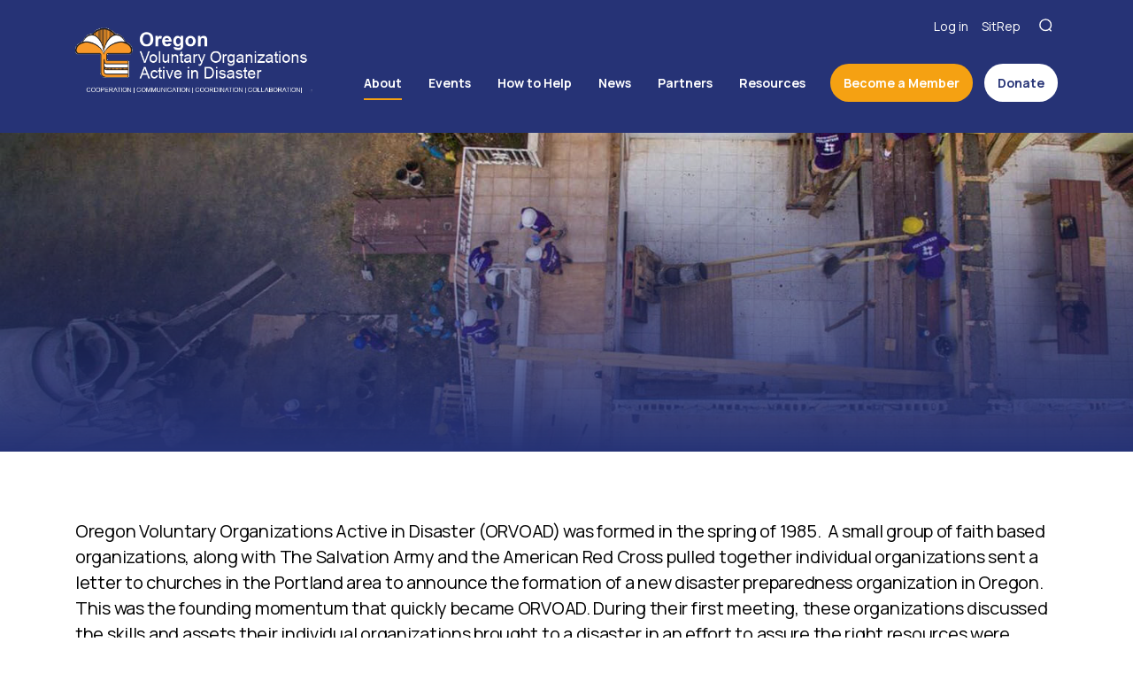

--- FILE ---
content_type: text/html; charset=UTF-8
request_url: https://www.orvoad.org/about-us/
body_size: 19381
content:
<!DOCTYPE html>
<html lang="en">


		<head><meta charset="UTF-8"/><script>if(navigator.userAgent.match(/MSIE|Internet Explorer/i)||navigator.userAgent.match(/Trident\/7\..*?rv:11/i)){var href=document.location.href;if(!href.match(/[?&]nowprocket/)){if(href.indexOf("?")==-1){if(href.indexOf("#")==-1){document.location.href=href+"?nowprocket=1"}else{document.location.href=href.replace("#","?nowprocket=1#")}}else{if(href.indexOf("#")==-1){document.location.href=href+"&nowprocket=1"}else{document.location.href=href.replace("#","&nowprocket=1#")}}}}</script><script>(()=>{class RocketLazyLoadScripts{constructor(){this.v="2.0.3",this.userEvents=["keydown","keyup","mousedown","mouseup","mousemove","mouseover","mouseenter","mouseout","mouseleave","touchmove","touchstart","touchend","touchcancel","wheel","click","dblclick","input","visibilitychange"],this.attributeEvents=["onblur","onclick","oncontextmenu","ondblclick","onfocus","onmousedown","onmouseenter","onmouseleave","onmousemove","onmouseout","onmouseover","onmouseup","onmousewheel","onscroll","onsubmit"]}async t(){this.i(),this.o(),/iP(ad|hone)/.test(navigator.userAgent)&&this.h(),this.u(),this.l(this),this.m(),this.k(this),this.p(this),this._(),await Promise.all([this.R(),this.L()]),this.lastBreath=Date.now(),this.S(this),this.P(),this.D(),this.O(),this.M(),await this.C(this.delayedScripts.normal),await this.C(this.delayedScripts.defer),await this.C(this.delayedScripts.async),this.F("domReady"),await this.T(),await this.j(),await this.I(),this.F("windowLoad"),await this.A(),window.dispatchEvent(new Event("rocket-allScriptsLoaded")),this.everythingLoaded=!0,this.lastTouchEnd&&await new Promise((t=>setTimeout(t,500-Date.now()+this.lastTouchEnd))),this.H(),this.F("all"),this.U(),this.W()}i(){this.CSPIssue=sessionStorage.getItem("rocketCSPIssue"),document.addEventListener("securitypolicyviolation",(t=>{this.CSPIssue||"script-src-elem"!==t.violatedDirective||"data"!==t.blockedURI||(this.CSPIssue=!0,sessionStorage.setItem("rocketCSPIssue",!0))}),{isRocket:!0})}o(){window.addEventListener("pageshow",(t=>{this.persisted=t.persisted,this.realWindowLoadedFired=!0}),{isRocket:!0}),window.addEventListener("pagehide",(()=>{this.onFirstUserAction=null}),{isRocket:!0})}h(){let t;function e(e){t=e}window.addEventListener("touchstart",e,{isRocket:!0}),window.addEventListener("touchend",(function i(o){Math.abs(o.changedTouches[0].pageX-t.changedTouches[0].pageX)<10&&Math.abs(o.changedTouches[0].pageY-t.changedTouches[0].pageY)<10&&o.timeStamp-t.timeStamp<200&&(o.target.dispatchEvent(new PointerEvent("click",{target:o.target,bubbles:!0,cancelable:!0,detail:1})),event.preventDefault(),window.removeEventListener("touchstart",e,{isRocket:!0}),window.removeEventListener("touchend",i,{isRocket:!0}))}),{isRocket:!0})}q(t){this.userActionTriggered||("mousemove"!==t.type||this.firstMousemoveIgnored?"keyup"===t.type||"mouseover"===t.type||"mouseout"===t.type||(this.userActionTriggered=!0,this.onFirstUserAction&&this.onFirstUserAction()):this.firstMousemoveIgnored=!0),"click"===t.type&&t.preventDefault(),this.savedUserEvents.length>0&&(t.stopPropagation(),t.stopImmediatePropagation()),"touchstart"===this.lastEvent&&"touchend"===t.type&&(this.lastTouchEnd=Date.now()),"click"===t.type&&(this.lastTouchEnd=0),this.lastEvent=t.type,this.savedUserEvents.push(t)}u(){this.savedUserEvents=[],this.userEventHandler=this.q.bind(this),this.userEvents.forEach((t=>window.addEventListener(t,this.userEventHandler,{passive:!1,isRocket:!0})))}U(){this.userEvents.forEach((t=>window.removeEventListener(t,this.userEventHandler,{passive:!1,isRocket:!0}))),this.savedUserEvents.forEach((t=>{t.target.dispatchEvent(new window[t.constructor.name](t.type,t))}))}m(){this.eventsMutationObserver=new MutationObserver((t=>{const e="return false";for(const i of t){if("attributes"===i.type){const t=i.target.getAttribute(i.attributeName);t&&t!==e&&(i.target.setAttribute("data-rocket-"+i.attributeName,t),i.target["rocket"+i.attributeName]=new Function("event",t),i.target.setAttribute(i.attributeName,e))}"childList"===i.type&&i.addedNodes.forEach((t=>{if(t.nodeType===Node.ELEMENT_NODE)for(const i of t.attributes)this.attributeEvents.includes(i.name)&&i.value&&""!==i.value&&(t.setAttribute("data-rocket-"+i.name,i.value),t["rocket"+i.name]=new Function("event",i.value),t.setAttribute(i.name,e))}))}})),this.eventsMutationObserver.observe(document,{subtree:!0,childList:!0,attributeFilter:this.attributeEvents})}H(){this.eventsMutationObserver.disconnect(),this.attributeEvents.forEach((t=>{document.querySelectorAll("[data-rocket-"+t+"]").forEach((e=>{e.setAttribute(t,e.getAttribute("data-rocket-"+t)),e.removeAttribute("data-rocket-"+t)}))}))}k(t){Object.defineProperty(HTMLElement.prototype,"onclick",{get(){return this.rocketonclick||null},set(e){this.rocketonclick=e,this.setAttribute(t.everythingLoaded?"onclick":"data-rocket-onclick","this.rocketonclick(event)")}})}S(t){function e(e,i){let o=e[i];e[i]=null,Object.defineProperty(e,i,{get:()=>o,set(s){t.everythingLoaded?o=s:e["rocket"+i]=o=s}})}e(document,"onreadystatechange"),e(window,"onload"),e(window,"onpageshow");try{Object.defineProperty(document,"readyState",{get:()=>t.rocketReadyState,set(e){t.rocketReadyState=e},configurable:!0}),document.readyState="loading"}catch(t){console.log("WPRocket DJE readyState conflict, bypassing")}}l(t){this.originalAddEventListener=EventTarget.prototype.addEventListener,this.originalRemoveEventListener=EventTarget.prototype.removeEventListener,this.savedEventListeners=[],EventTarget.prototype.addEventListener=function(e,i,o){o&&o.isRocket||!t.B(e,this)&&!t.userEvents.includes(e)||t.B(e,this)&&!t.userActionTriggered||e.startsWith("rocket-")||t.everythingLoaded?t.originalAddEventListener.call(this,e,i,o):t.savedEventListeners.push({target:this,remove:!1,type:e,func:i,options:o})},EventTarget.prototype.removeEventListener=function(e,i,o){o&&o.isRocket||!t.B(e,this)&&!t.userEvents.includes(e)||t.B(e,this)&&!t.userActionTriggered||e.startsWith("rocket-")||t.everythingLoaded?t.originalRemoveEventListener.call(this,e,i,o):t.savedEventListeners.push({target:this,remove:!0,type:e,func:i,options:o})}}F(t){"all"===t&&(EventTarget.prototype.addEventListener=this.originalAddEventListener,EventTarget.prototype.removeEventListener=this.originalRemoveEventListener),this.savedEventListeners=this.savedEventListeners.filter((e=>{let i=e.type,o=e.target||window;return"domReady"===t&&"DOMContentLoaded"!==i&&"readystatechange"!==i||("windowLoad"===t&&"load"!==i&&"readystatechange"!==i&&"pageshow"!==i||(this.B(i,o)&&(i="rocket-"+i),e.remove?o.removeEventListener(i,e.func,e.options):o.addEventListener(i,e.func,e.options),!1))}))}p(t){let e;function i(e){return t.everythingLoaded?e:e.split(" ").map((t=>"load"===t||t.startsWith("load.")?"rocket-jquery-load":t)).join(" ")}function o(o){function s(e){const s=o.fn[e];o.fn[e]=o.fn.init.prototype[e]=function(){return this[0]===window&&t.userActionTriggered&&("string"==typeof arguments[0]||arguments[0]instanceof String?arguments[0]=i(arguments[0]):"object"==typeof arguments[0]&&Object.keys(arguments[0]).forEach((t=>{const e=arguments[0][t];delete arguments[0][t],arguments[0][i(t)]=e}))),s.apply(this,arguments),this}}if(o&&o.fn&&!t.allJQueries.includes(o)){const e={DOMContentLoaded:[],"rocket-DOMContentLoaded":[]};for(const t in e)document.addEventListener(t,(()=>{e[t].forEach((t=>t()))}),{isRocket:!0});o.fn.ready=o.fn.init.prototype.ready=function(i){function s(){parseInt(o.fn.jquery)>2?setTimeout((()=>i.bind(document)(o))):i.bind(document)(o)}return t.realDomReadyFired?!t.userActionTriggered||t.fauxDomReadyFired?s():e["rocket-DOMContentLoaded"].push(s):e.DOMContentLoaded.push(s),o([])},s("on"),s("one"),s("off"),t.allJQueries.push(o)}e=o}t.allJQueries=[],o(window.jQuery),Object.defineProperty(window,"jQuery",{get:()=>e,set(t){o(t)}})}P(){const t=new Map;document.write=document.writeln=function(e){const i=document.currentScript,o=document.createRange(),s=i.parentElement;let n=t.get(i);void 0===n&&(n=i.nextSibling,t.set(i,n));const c=document.createDocumentFragment();o.setStart(c,0),c.appendChild(o.createContextualFragment(e)),s.insertBefore(c,n)}}async R(){return new Promise((t=>{this.userActionTriggered?t():this.onFirstUserAction=t}))}async L(){return new Promise((t=>{document.addEventListener("DOMContentLoaded",(()=>{this.realDomReadyFired=!0,t()}),{isRocket:!0})}))}async I(){return this.realWindowLoadedFired?Promise.resolve():new Promise((t=>{window.addEventListener("load",t,{isRocket:!0})}))}M(){this.pendingScripts=[];this.scriptsMutationObserver=new MutationObserver((t=>{for(const e of t)e.addedNodes.forEach((t=>{"SCRIPT"!==t.tagName||t.noModule||t.isWPRocket||this.pendingScripts.push({script:t,promise:new Promise((e=>{const i=()=>{const i=this.pendingScripts.findIndex((e=>e.script===t));i>=0&&this.pendingScripts.splice(i,1),e()};t.addEventListener("load",i,{isRocket:!0}),t.addEventListener("error",i,{isRocket:!0}),setTimeout(i,1e3)}))})}))})),this.scriptsMutationObserver.observe(document,{childList:!0,subtree:!0})}async j(){await this.J(),this.pendingScripts.length?(await this.pendingScripts[0].promise,await this.j()):this.scriptsMutationObserver.disconnect()}D(){this.delayedScripts={normal:[],async:[],defer:[]},document.querySelectorAll("script[type$=rocketlazyloadscript]").forEach((t=>{t.hasAttribute("data-rocket-src")?t.hasAttribute("async")&&!1!==t.async?this.delayedScripts.async.push(t):t.hasAttribute("defer")&&!1!==t.defer||"module"===t.getAttribute("data-rocket-type")?this.delayedScripts.defer.push(t):this.delayedScripts.normal.push(t):this.delayedScripts.normal.push(t)}))}async _(){await this.L();let t=[];document.querySelectorAll("script[type$=rocketlazyloadscript][data-rocket-src]").forEach((e=>{let i=e.getAttribute("data-rocket-src");if(i&&!i.startsWith("data:")){i.startsWith("//")&&(i=location.protocol+i);try{const o=new URL(i).origin;o!==location.origin&&t.push({src:o,crossOrigin:e.crossOrigin||"module"===e.getAttribute("data-rocket-type")})}catch(t){}}})),t=[...new Map(t.map((t=>[JSON.stringify(t),t]))).values()],this.N(t,"preconnect")}async $(t){if(await this.G(),!0!==t.noModule||!("noModule"in HTMLScriptElement.prototype))return new Promise((e=>{let i;function o(){(i||t).setAttribute("data-rocket-status","executed"),e()}try{if(navigator.userAgent.includes("Firefox/")||""===navigator.vendor||this.CSPIssue)i=document.createElement("script"),[...t.attributes].forEach((t=>{let e=t.nodeName;"type"!==e&&("data-rocket-type"===e&&(e="type"),"data-rocket-src"===e&&(e="src"),i.setAttribute(e,t.nodeValue))})),t.text&&(i.text=t.text),t.nonce&&(i.nonce=t.nonce),i.hasAttribute("src")?(i.addEventListener("load",o,{isRocket:!0}),i.addEventListener("error",(()=>{i.setAttribute("data-rocket-status","failed-network"),e()}),{isRocket:!0}),setTimeout((()=>{i.isConnected||e()}),1)):(i.text=t.text,o()),i.isWPRocket=!0,t.parentNode.replaceChild(i,t);else{const i=t.getAttribute("data-rocket-type"),s=t.getAttribute("data-rocket-src");i?(t.type=i,t.removeAttribute("data-rocket-type")):t.removeAttribute("type"),t.addEventListener("load",o,{isRocket:!0}),t.addEventListener("error",(i=>{this.CSPIssue&&i.target.src.startsWith("data:")?(console.log("WPRocket: CSP fallback activated"),t.removeAttribute("src"),this.$(t).then(e)):(t.setAttribute("data-rocket-status","failed-network"),e())}),{isRocket:!0}),s?(t.fetchPriority="high",t.removeAttribute("data-rocket-src"),t.src=s):t.src="data:text/javascript;base64,"+window.btoa(unescape(encodeURIComponent(t.text)))}}catch(i){t.setAttribute("data-rocket-status","failed-transform"),e()}}));t.setAttribute("data-rocket-status","skipped")}async C(t){const e=t.shift();return e?(e.isConnected&&await this.$(e),this.C(t)):Promise.resolve()}O(){this.N([...this.delayedScripts.normal,...this.delayedScripts.defer,...this.delayedScripts.async],"preload")}N(t,e){this.trash=this.trash||[];let i=!0;var o=document.createDocumentFragment();t.forEach((t=>{const s=t.getAttribute&&t.getAttribute("data-rocket-src")||t.src;if(s&&!s.startsWith("data:")){const n=document.createElement("link");n.href=s,n.rel=e,"preconnect"!==e&&(n.as="script",n.fetchPriority=i?"high":"low"),t.getAttribute&&"module"===t.getAttribute("data-rocket-type")&&(n.crossOrigin=!0),t.crossOrigin&&(n.crossOrigin=t.crossOrigin),t.integrity&&(n.integrity=t.integrity),t.nonce&&(n.nonce=t.nonce),o.appendChild(n),this.trash.push(n),i=!1}})),document.head.appendChild(o)}W(){this.trash.forEach((t=>t.remove()))}async T(){try{document.readyState="interactive"}catch(t){}this.fauxDomReadyFired=!0;try{await this.G(),document.dispatchEvent(new Event("rocket-readystatechange")),await this.G(),document.rocketonreadystatechange&&document.rocketonreadystatechange(),await this.G(),document.dispatchEvent(new Event("rocket-DOMContentLoaded")),await this.G(),window.dispatchEvent(new Event("rocket-DOMContentLoaded"))}catch(t){console.error(t)}}async A(){try{document.readyState="complete"}catch(t){}try{await this.G(),document.dispatchEvent(new Event("rocket-readystatechange")),await this.G(),document.rocketonreadystatechange&&document.rocketonreadystatechange(),await this.G(),window.dispatchEvent(new Event("rocket-load")),await this.G(),window.rocketonload&&window.rocketonload(),await this.G(),this.allJQueries.forEach((t=>t(window).trigger("rocket-jquery-load"))),await this.G();const t=new Event("rocket-pageshow");t.persisted=this.persisted,window.dispatchEvent(t),await this.G(),window.rocketonpageshow&&window.rocketonpageshow({persisted:this.persisted})}catch(t){console.error(t)}}async G(){Date.now()-this.lastBreath>45&&(await this.J(),this.lastBreath=Date.now())}async J(){return document.hidden?new Promise((t=>setTimeout(t))):new Promise((t=>requestAnimationFrame(t)))}B(t,e){return e===document&&"readystatechange"===t||(e===document&&"DOMContentLoaded"===t||(e===window&&"DOMContentLoaded"===t||(e===window&&"load"===t||e===window&&"pageshow"===t)))}static run(){(new RocketLazyLoadScripts).t()}}RocketLazyLoadScripts.run()})();</script>

		    
		    <meta name="viewport" content="width=device-width, user-scalable=no, initial-scale=1.0, maximum-scale=1.0, minimum-scale=1.0">

			
		    <!--[if IE]>
		        <meta http-equiv="X-UA-Compatible" content="IE=edge" >
		    <![endif]-->

				<script type="rocketlazyloadscript" data-rocket-src="https://www.google.com/recaptcha/api.js" async defer></script>

		    <link rel="stylesheet" href="https://www.orvoad.org/wp-content/themes/elevation_theme/style.css" type="text/css" media="screen">
		    <link rel="alternate" type="application/rss+xml" title="VOAD Oregon RSS Feed" href="https://www.orvoad.org/feed/">
		    <link rel="pingback" href="https://www.orvoad.org/xmlrpc.php">
				
			
		    <meta name='robots' content='index, follow, max-image-preview:large, max-snippet:-1, max-video-preview:-1' />
	<style>img:is([sizes="auto" i], [sizes^="auto," i]) { contain-intrinsic-size: 3000px 1500px }</style>
	
	<!-- This site is optimized with the Yoast SEO plugin v24.9 - https://yoast.com/wordpress/plugins/seo/ -->
	<title>About | VOAD Oregon</title>
<link rel="preload" as="font" href="https://www.orvoad.org/wp-content/themes/elevation_theme/assets/fontawesome/webfonts/fa-brands-400.woff2" crossorigin>
<link rel="preload" as="font" href="https://www.orvoad.org/wp-content/themes/elevation_theme/assets/webfonts/fa-brands-400.woff2" crossorigin><link rel="preload" data-rocket-preload as="image" href="https://www.orvoad.org/wp-content/uploads/2020/10/D21j4TgWsAETnys-1-1-1-1.jpg" fetchpriority="high"><link rel="preload" data-rocket-preload as="style" href="https://fonts.googleapis.com/css?family=Open%20Sans%3A300%7COpen%20Sans%3A400%7COpen%20Sans%3A700&#038;display=swap" /><link rel="stylesheet" href="https://fonts.googleapis.com/css?family=Open%20Sans%3A300%7COpen%20Sans%3A400%7COpen%20Sans%3A700&#038;display=swap" media="print" onload="this.media='all'" /><noscript><link rel="stylesheet" href="https://fonts.googleapis.com/css?family=Open%20Sans%3A300%7COpen%20Sans%3A400%7COpen%20Sans%3A700&#038;display=swap" /></noscript><link rel="preload" data-rocket-preload as="style" href="https://fonts.googleapis.com/css2?family=Manrope:wght@400;700&#038;family=Montserrat:wght@400;700;800&#038;display=swap" /><link rel="stylesheet" href="https://fonts.googleapis.com/css2?family=Manrope:wght@400;700&#038;family=Montserrat:wght@400;700;800&#038;display=swap" media="print" onload="this.media='all'" /><noscript><link rel="stylesheet" href="https://fonts.googleapis.com/css2?family=Manrope:wght@400;700&#038;family=Montserrat:wght@400;700;800&#038;display=swap" /></noscript>
	<link rel="canonical" href="https://www.orvoad.org/about-us/" />
	<meta property="og:locale" content="en_US" />
	<meta property="og:type" content="article" />
	<meta property="og:title" content="About | VOAD Oregon" />
	<meta property="og:description" content="Oregon Voluntary Organizations Active in Disaster (ORVOAD) was formed in the spring of 1985.  A small group of faith based organizations, along with The Salvation Army and the American Red [&hellip;]" />
	<meta property="og:url" content="https://www.orvoad.org/about-us/" />
	<meta property="og:site_name" content="VOAD Oregon" />
	<meta property="article:publisher" content="https://www.facebook.com/ORVOAD/" />
	<meta property="article:modified_time" content="2024-09-06T23:33:51+00:00" />
	<meta name="twitter:card" content="summary_large_image" />
	<meta name="twitter:site" content="@ORVOAD" />
	<meta name="twitter:label1" content="Est. reading time" />
	<meta name="twitter:data1" content="2 minutes" />
	<script type="application/ld+json" class="yoast-schema-graph">{"@context":"https://schema.org","@graph":[{"@type":"WebPage","@id":"https://www.orvoad.org/about-us/","url":"https://www.orvoad.org/about-us/","name":"About | VOAD Oregon","isPartOf":{"@id":"https://www.orvoad.org/#website"},"datePublished":"2020-10-05T15:52:51+00:00","dateModified":"2024-09-06T23:33:51+00:00","breadcrumb":{"@id":"https://www.orvoad.org/about-us/#breadcrumb"},"inLanguage":"en-US","potentialAction":[{"@type":"ReadAction","target":["https://www.orvoad.org/about-us/"]}]},{"@type":"BreadcrumbList","@id":"https://www.orvoad.org/about-us/#breadcrumb","itemListElement":[{"@type":"ListItem","position":1,"name":"Home","item":"https://www.orvoad.org/"},{"@type":"ListItem","position":2,"name":"About"}]},{"@type":"WebSite","@id":"https://www.orvoad.org/#website","url":"https://www.orvoad.org/","name":"Oregon VOAD","description":"Through the Oregon Volunteer Organizations Active in Disaster, association members maximize disaster preparedness, relief and recovery efforts for greater impact in communities in Oregon.","publisher":{"@id":"https://www.orvoad.org/#organization"},"potentialAction":[{"@type":"SearchAction","target":{"@type":"EntryPoint","urlTemplate":"https://www.orvoad.org/?s={search_term_string}"},"query-input":{"@type":"PropertyValueSpecification","valueRequired":true,"valueName":"search_term_string"}}],"inLanguage":"en-US"},{"@type":"Organization","@id":"https://www.orvoad.org/#organization","name":"Oregon VOAD","url":"https://www.orvoad.org/","logo":{"@type":"ImageObject","inLanguage":"en-US","@id":"https://www.orvoad.org/#/schema/logo/image/","url":"https://www.orvoad.org/wp-content/uploads/2020/12/Oregon-VOAD-Website-Blue.png","contentUrl":"https://www.orvoad.org/wp-content/uploads/2020/12/Oregon-VOAD-Website-Blue.png","width":308,"height":86,"caption":"Oregon VOAD"},"image":{"@id":"https://www.orvoad.org/#/schema/logo/image/"},"sameAs":["https://www.facebook.com/ORVOAD/","https://x.com/ORVOAD"]}]}</script>
	<!-- / Yoast SEO plugin. -->


<link rel='dns-prefetch' href='//stats.wp.com' />
<link rel='dns-prefetch' href='//fonts.gstatic.com' />
<link rel='dns-prefetch' href='//use.fontawesome.com' />
<link rel='dns-prefetch' href='//stackpath.bootstrapcdn.com' />
<link rel='dns-prefetch' href='//www.gstatic.com' />
<link rel='dns-prefetch' href='//jetpack.wordpress.com' />
<link rel='dns-prefetch' href='//s0.wp.com' />
<link rel='dns-prefetch' href='//public-api.wordpress.com' />
<link rel='dns-prefetch' href='//0.gravatar.com' />
<link rel='dns-prefetch' href='//1.gravatar.com' />
<link rel='dns-prefetch' href='//2.gravatar.com' />
<link href='https://fonts.gstatic.com' crossorigin rel='preconnect' />
<link rel='stylesheet' id='tribe-events-pro-mini-calendar-block-styles-css' href='https://www.orvoad.org/wp-content/plugins/events-calendar-pro/src/resources/css/tribe-events-pro-mini-calendar-block.min.css?ver=7.4.5' type='text/css' media='all' />
<style id='wp-emoji-styles-inline-css' type='text/css'>

	img.wp-smiley, img.emoji {
		display: inline !important;
		border: none !important;
		box-shadow: none !important;
		height: 1em !important;
		width: 1em !important;
		margin: 0 0.07em !important;
		vertical-align: -0.1em !important;
		background: none !important;
		padding: 0 !important;
	}
</style>
<link rel='stylesheet' id='wp-block-library-css' href='https://www.orvoad.org/wp-includes/css/dist/block-library/style.min.css?ver=6.8.3' type='text/css' media='all' />
<style id='classic-theme-styles-inline-css' type='text/css'>
/*! This file is auto-generated */
.wp-block-button__link{color:#fff;background-color:#32373c;border-radius:9999px;box-shadow:none;text-decoration:none;padding:calc(.667em + 2px) calc(1.333em + 2px);font-size:1.125em}.wp-block-file__button{background:#32373c;color:#fff;text-decoration:none}
</style>
<style id='safe-svg-svg-icon-style-inline-css' type='text/css'>
.safe-svg-cover{text-align:center}.safe-svg-cover .safe-svg-inside{display:inline-block;max-width:100%}.safe-svg-cover svg{height:100%;max-height:100%;max-width:100%;width:100%}

</style>
<style id='global-styles-inline-css' type='text/css'>
:root{--wp--preset--aspect-ratio--square: 1;--wp--preset--aspect-ratio--4-3: 4/3;--wp--preset--aspect-ratio--3-4: 3/4;--wp--preset--aspect-ratio--3-2: 3/2;--wp--preset--aspect-ratio--2-3: 2/3;--wp--preset--aspect-ratio--16-9: 16/9;--wp--preset--aspect-ratio--9-16: 9/16;--wp--preset--color--black: #000000;--wp--preset--color--cyan-bluish-gray: #abb8c3;--wp--preset--color--white: #ffffff;--wp--preset--color--pale-pink: #f78da7;--wp--preset--color--vivid-red: #cf2e2e;--wp--preset--color--luminous-vivid-orange: #ff6900;--wp--preset--color--luminous-vivid-amber: #fcb900;--wp--preset--color--light-green-cyan: #7bdcb5;--wp--preset--color--vivid-green-cyan: #00d084;--wp--preset--color--pale-cyan-blue: #8ed1fc;--wp--preset--color--vivid-cyan-blue: #0693e3;--wp--preset--color--vivid-purple: #9b51e0;--wp--preset--color--primary: #263376;--wp--preset--color--primarydark: #0043ad;--wp--preset--color--secondary: #f5a112;--wp--preset--color--secondarydark: #f26622;--wp--preset--color--neutral: #f5f5f5;--wp--preset--gradient--vivid-cyan-blue-to-vivid-purple: linear-gradient(135deg,rgba(6,147,227,1) 0%,rgb(155,81,224) 100%);--wp--preset--gradient--light-green-cyan-to-vivid-green-cyan: linear-gradient(135deg,rgb(122,220,180) 0%,rgb(0,208,130) 100%);--wp--preset--gradient--luminous-vivid-amber-to-luminous-vivid-orange: linear-gradient(135deg,rgba(252,185,0,1) 0%,rgba(255,105,0,1) 100%);--wp--preset--gradient--luminous-vivid-orange-to-vivid-red: linear-gradient(135deg,rgba(255,105,0,1) 0%,rgb(207,46,46) 100%);--wp--preset--gradient--very-light-gray-to-cyan-bluish-gray: linear-gradient(135deg,rgb(238,238,238) 0%,rgb(169,184,195) 100%);--wp--preset--gradient--cool-to-warm-spectrum: linear-gradient(135deg,rgb(74,234,220) 0%,rgb(151,120,209) 20%,rgb(207,42,186) 40%,rgb(238,44,130) 60%,rgb(251,105,98) 80%,rgb(254,248,76) 100%);--wp--preset--gradient--blush-light-purple: linear-gradient(135deg,rgb(255,206,236) 0%,rgb(152,150,240) 100%);--wp--preset--gradient--blush-bordeaux: linear-gradient(135deg,rgb(254,205,165) 0%,rgb(254,45,45) 50%,rgb(107,0,62) 100%);--wp--preset--gradient--luminous-dusk: linear-gradient(135deg,rgb(255,203,112) 0%,rgb(199,81,192) 50%,rgb(65,88,208) 100%);--wp--preset--gradient--pale-ocean: linear-gradient(135deg,rgb(255,245,203) 0%,rgb(182,227,212) 50%,rgb(51,167,181) 100%);--wp--preset--gradient--electric-grass: linear-gradient(135deg,rgb(202,248,128) 0%,rgb(113,206,126) 100%);--wp--preset--gradient--midnight: linear-gradient(135deg,rgb(2,3,129) 0%,rgb(40,116,252) 100%);--wp--preset--font-size--small: 13px;--wp--preset--font-size--medium: 20px;--wp--preset--font-size--large: 36px;--wp--preset--font-size--x-large: 42px;--wp--preset--spacing--20: 0.44rem;--wp--preset--spacing--30: 0.67rem;--wp--preset--spacing--40: 1rem;--wp--preset--spacing--50: 1.5rem;--wp--preset--spacing--60: 2.25rem;--wp--preset--spacing--70: 3.38rem;--wp--preset--spacing--80: 5.06rem;--wp--preset--shadow--natural: 6px 6px 9px rgba(0, 0, 0, 0.2);--wp--preset--shadow--deep: 12px 12px 50px rgba(0, 0, 0, 0.4);--wp--preset--shadow--sharp: 6px 6px 0px rgba(0, 0, 0, 0.2);--wp--preset--shadow--outlined: 6px 6px 0px -3px rgba(255, 255, 255, 1), 6px 6px rgba(0, 0, 0, 1);--wp--preset--shadow--crisp: 6px 6px 0px rgba(0, 0, 0, 1);}:where(.is-layout-flex){gap: 0.5em;}:where(.is-layout-grid){gap: 0.5em;}body .is-layout-flex{display: flex;}.is-layout-flex{flex-wrap: wrap;align-items: center;}.is-layout-flex > :is(*, div){margin: 0;}body .is-layout-grid{display: grid;}.is-layout-grid > :is(*, div){margin: 0;}:where(.wp-block-columns.is-layout-flex){gap: 2em;}:where(.wp-block-columns.is-layout-grid){gap: 2em;}:where(.wp-block-post-template.is-layout-flex){gap: 1.25em;}:where(.wp-block-post-template.is-layout-grid){gap: 1.25em;}.has-black-color{color: var(--wp--preset--color--black) !important;}.has-cyan-bluish-gray-color{color: var(--wp--preset--color--cyan-bluish-gray) !important;}.has-white-color{color: var(--wp--preset--color--white) !important;}.has-pale-pink-color{color: var(--wp--preset--color--pale-pink) !important;}.has-vivid-red-color{color: var(--wp--preset--color--vivid-red) !important;}.has-luminous-vivid-orange-color{color: var(--wp--preset--color--luminous-vivid-orange) !important;}.has-luminous-vivid-amber-color{color: var(--wp--preset--color--luminous-vivid-amber) !important;}.has-light-green-cyan-color{color: var(--wp--preset--color--light-green-cyan) !important;}.has-vivid-green-cyan-color{color: var(--wp--preset--color--vivid-green-cyan) !important;}.has-pale-cyan-blue-color{color: var(--wp--preset--color--pale-cyan-blue) !important;}.has-vivid-cyan-blue-color{color: var(--wp--preset--color--vivid-cyan-blue) !important;}.has-vivid-purple-color{color: var(--wp--preset--color--vivid-purple) !important;}.has-black-background-color{background-color: var(--wp--preset--color--black) !important;}.has-cyan-bluish-gray-background-color{background-color: var(--wp--preset--color--cyan-bluish-gray) !important;}.has-white-background-color{background-color: var(--wp--preset--color--white) !important;}.has-pale-pink-background-color{background-color: var(--wp--preset--color--pale-pink) !important;}.has-vivid-red-background-color{background-color: var(--wp--preset--color--vivid-red) !important;}.has-luminous-vivid-orange-background-color{background-color: var(--wp--preset--color--luminous-vivid-orange) !important;}.has-luminous-vivid-amber-background-color{background-color: var(--wp--preset--color--luminous-vivid-amber) !important;}.has-light-green-cyan-background-color{background-color: var(--wp--preset--color--light-green-cyan) !important;}.has-vivid-green-cyan-background-color{background-color: var(--wp--preset--color--vivid-green-cyan) !important;}.has-pale-cyan-blue-background-color{background-color: var(--wp--preset--color--pale-cyan-blue) !important;}.has-vivid-cyan-blue-background-color{background-color: var(--wp--preset--color--vivid-cyan-blue) !important;}.has-vivid-purple-background-color{background-color: var(--wp--preset--color--vivid-purple) !important;}.has-black-border-color{border-color: var(--wp--preset--color--black) !important;}.has-cyan-bluish-gray-border-color{border-color: var(--wp--preset--color--cyan-bluish-gray) !important;}.has-white-border-color{border-color: var(--wp--preset--color--white) !important;}.has-pale-pink-border-color{border-color: var(--wp--preset--color--pale-pink) !important;}.has-vivid-red-border-color{border-color: var(--wp--preset--color--vivid-red) !important;}.has-luminous-vivid-orange-border-color{border-color: var(--wp--preset--color--luminous-vivid-orange) !important;}.has-luminous-vivid-amber-border-color{border-color: var(--wp--preset--color--luminous-vivid-amber) !important;}.has-light-green-cyan-border-color{border-color: var(--wp--preset--color--light-green-cyan) !important;}.has-vivid-green-cyan-border-color{border-color: var(--wp--preset--color--vivid-green-cyan) !important;}.has-pale-cyan-blue-border-color{border-color: var(--wp--preset--color--pale-cyan-blue) !important;}.has-vivid-cyan-blue-border-color{border-color: var(--wp--preset--color--vivid-cyan-blue) !important;}.has-vivid-purple-border-color{border-color: var(--wp--preset--color--vivid-purple) !important;}.has-vivid-cyan-blue-to-vivid-purple-gradient-background{background: var(--wp--preset--gradient--vivid-cyan-blue-to-vivid-purple) !important;}.has-light-green-cyan-to-vivid-green-cyan-gradient-background{background: var(--wp--preset--gradient--light-green-cyan-to-vivid-green-cyan) !important;}.has-luminous-vivid-amber-to-luminous-vivid-orange-gradient-background{background: var(--wp--preset--gradient--luminous-vivid-amber-to-luminous-vivid-orange) !important;}.has-luminous-vivid-orange-to-vivid-red-gradient-background{background: var(--wp--preset--gradient--luminous-vivid-orange-to-vivid-red) !important;}.has-very-light-gray-to-cyan-bluish-gray-gradient-background{background: var(--wp--preset--gradient--very-light-gray-to-cyan-bluish-gray) !important;}.has-cool-to-warm-spectrum-gradient-background{background: var(--wp--preset--gradient--cool-to-warm-spectrum) !important;}.has-blush-light-purple-gradient-background{background: var(--wp--preset--gradient--blush-light-purple) !important;}.has-blush-bordeaux-gradient-background{background: var(--wp--preset--gradient--blush-bordeaux) !important;}.has-luminous-dusk-gradient-background{background: var(--wp--preset--gradient--luminous-dusk) !important;}.has-pale-ocean-gradient-background{background: var(--wp--preset--gradient--pale-ocean) !important;}.has-electric-grass-gradient-background{background: var(--wp--preset--gradient--electric-grass) !important;}.has-midnight-gradient-background{background: var(--wp--preset--gradient--midnight) !important;}.has-small-font-size{font-size: var(--wp--preset--font-size--small) !important;}.has-medium-font-size{font-size: var(--wp--preset--font-size--medium) !important;}.has-large-font-size{font-size: var(--wp--preset--font-size--large) !important;}.has-x-large-font-size{font-size: var(--wp--preset--font-size--x-large) !important;}
:where(.wp-block-post-template.is-layout-flex){gap: 1.25em;}:where(.wp-block-post-template.is-layout-grid){gap: 1.25em;}
:where(.wp-block-columns.is-layout-flex){gap: 2em;}:where(.wp-block-columns.is-layout-grid){gap: 2em;}
:root :where(.wp-block-pullquote){font-size: 1.5em;line-height: 1.6;}
</style>
<link data-minify="1" rel='stylesheet' id='pmpro_frontend_base-css' href='https://www.orvoad.org/wp-content/cache/min/1/wp-content/plugins/paid-memberships-pro/css/frontend/base.css?ver=1732009037' type='text/css' media='all' />
<link data-minify="1" rel='stylesheet' id='pmpro_frontend_variation_1-css' href='https://www.orvoad.org/wp-content/cache/min/1/wp-content/plugins/paid-memberships-pro/css/frontend/variation_1.css?ver=1732009037' type='text/css' media='all' />
<link rel='stylesheet' id='elevation_theme_bootstrap_css_min-css' href='https://www.orvoad.org/wp-content/themes/elevation_theme/assets/css/bootstrap.min.css?ver=6.8.3' type='text/css' media='all' />
<link data-minify="1" rel='stylesheet' id='elevation_theme_style-css' href='https://www.orvoad.org/wp-content/cache/min/1/wp-content/themes/elevation_theme/assets/css/style.css?ver=1732009037' type='text/css' media='all' />
<link data-minify="1" rel='stylesheet' id='elevation_theme_fontawesome_css_min-css' href='https://www.orvoad.org/wp-content/cache/min/1/wp-content/themes/elevation_theme/assets/fontawesome/css/all.min.css?ver=1732009037' type='text/css' media='all' />
<link data-minify="1" rel='stylesheet' id='elevation_theme_aos_css-css' href='https://www.orvoad.org/wp-content/cache/min/1/wp-content/themes/elevation_theme/assets/aos-animation/aos.css?ver=1732009037' type='text/css' media='all' />
<link data-minify="1" rel='stylesheet' id='wpdreams-ajaxsearchpro-instances-css' href='https://www.orvoad.org/wp-content/cache/min/1/wp-content/uploads/asp_upload/style.instances-ho-is-po-no-da-au-se-is.css?ver=1732009037' type='text/css' media='all' />
<style id='akismet-widget-style-inline-css' type='text/css'>

			.a-stats {
				--akismet-color-mid-green: #357b49;
				--akismet-color-white: #fff;
				--akismet-color-light-grey: #f6f7f7;

				max-width: 350px;
				width: auto;
			}

			.a-stats * {
				all: unset;
				box-sizing: border-box;
			}

			.a-stats strong {
				font-weight: 600;
			}

			.a-stats a.a-stats__link,
			.a-stats a.a-stats__link:visited,
			.a-stats a.a-stats__link:active {
				background: var(--akismet-color-mid-green);
				border: none;
				box-shadow: none;
				border-radius: 8px;
				color: var(--akismet-color-white);
				cursor: pointer;
				display: block;
				font-family: -apple-system, BlinkMacSystemFont, 'Segoe UI', 'Roboto', 'Oxygen-Sans', 'Ubuntu', 'Cantarell', 'Helvetica Neue', sans-serif;
				font-weight: 500;
				padding: 12px;
				text-align: center;
				text-decoration: none;
				transition: all 0.2s ease;
			}

			/* Extra specificity to deal with TwentyTwentyOne focus style */
			.widget .a-stats a.a-stats__link:focus {
				background: var(--akismet-color-mid-green);
				color: var(--akismet-color-white);
				text-decoration: none;
			}

			.a-stats a.a-stats__link:hover {
				filter: brightness(110%);
				box-shadow: 0 4px 12px rgba(0, 0, 0, 0.06), 0 0 2px rgba(0, 0, 0, 0.16);
			}

			.a-stats .count {
				color: var(--akismet-color-white);
				display: block;
				font-size: 1.5em;
				line-height: 1.4;
				padding: 0 13px;
				white-space: nowrap;
			}
		
</style>
<script type="rocketlazyloadscript" data-rocket-type="text/javascript" data-rocket-src="https://www.orvoad.org/wp-includes/js/jquery/jquery.min.js?ver=3.7.1" id="jquery-core-js"></script>
<script type="rocketlazyloadscript" data-rocket-type="text/javascript" data-rocket-src="https://www.orvoad.org/wp-includes/js/jquery/jquery-migrate.min.js?ver=3.4.1" id="jquery-migrate-js" data-rocket-defer defer></script>
<link rel="https://api.w.org/" href="https://www.orvoad.org/wp-json/" /><link rel="alternate" title="JSON" type="application/json" href="https://www.orvoad.org/wp-json/wp/v2/pages/97577" /><link rel="EditURI" type="application/rsd+xml" title="RSD" href="https://www.orvoad.org/xmlrpc.php?rsd" />
<link rel='shortlink' href='https://www.orvoad.org/?p=97577' />
<link rel="alternate" title="oEmbed (JSON)" type="application/json+oembed" href="https://www.orvoad.org/wp-json/oembed/1.0/embed?url=https%3A%2F%2Fwww.orvoad.org%2Fabout-us%2F" />
<link rel="alternate" title="oEmbed (XML)" type="text/xml+oembed" href="https://www.orvoad.org/wp-json/oembed/1.0/embed?url=https%3A%2F%2Fwww.orvoad.org%2Fabout-us%2F&#038;format=xml" />
<style id="pmpro_colors">:root {
	--pmpro--color--base: #ffffff;
	--pmpro--color--contrast: #222222;
	--pmpro--color--accent: #0c3d54;
	--pmpro--color--accent--variation: hsl( 199,75%,28.5% );
	--pmpro--color--border--variation: hsl( 0,0%,91% );
}</style><meta name="tec-api-version" content="v1"><meta name="tec-api-origin" content="https://www.orvoad.org"><link rel="alternate" href="https://www.orvoad.org/wp-json/tribe/events/v1/" />	<style>img#wpstats{display:none}</style>
		                
                            <style type="text/css">
                <!--
                @font-face {
                    font-family: 'asppsicons2';
                    src: url('https://www.orvoad.org/wp-content/plugins/ajax-search-pro/css/fonts/icons/icons2.eot');
                    src: url('https://www.orvoad.org/wp-content/plugins/ajax-search-pro/css/fonts/icons/icons2.eot?#iefix') format('embedded-opentype'),
                    url('https://www.orvoad.org/wp-content/plugins/ajax-search-pro/css/fonts/icons/icons2.woff2') format('woff2'),
                    url('https://www.orvoad.org/wp-content/plugins/ajax-search-pro/css/fonts/icons/icons2.woff') format('woff'),
                    url('https://www.orvoad.org/wp-content/plugins/ajax-search-pro/css/fonts/icons/icons2.ttf') format('truetype'),
                    url('https://www.orvoad.org/wp-content/plugins/ajax-search-pro/css/fonts/icons/icons2.svg#icons') format('svg');
                    font-weight: normal;
                    font-style: normal;
                }
                .asp_m{height: 0;}                -->
            </style>
                        <script type="rocketlazyloadscript" data-rocket-type="text/javascript">
                if ( typeof _ASP !== "undefined" && _ASP !== null && typeof _ASP.initialize !== "undefined" )
                    _ASP.initialize();
            </script>
            <link rel="icon" href="https://www.orvoad.org/wp-content/uploads/2020/09/Favicon.png" sizes="32x32" />
<link rel="icon" href="https://www.orvoad.org/wp-content/uploads/2020/09/Favicon.png" sizes="192x192" />
<link rel="apple-touch-icon" href="https://www.orvoad.org/wp-content/uploads/2020/09/Favicon.png" />
<meta name="msapplication-TileImage" content="https://www.orvoad.org/wp-content/uploads/2020/09/Favicon.png" />
		<style type="text/css" id="wp-custom-css">
			html{
	margin-top:0 !important;
}		</style>
		<noscript><style id="rocket-lazyload-nojs-css">.rll-youtube-player, [data-lazy-src]{display:none !important;}</style></noscript>			
			<!-- Layout blocks CSS -->
							<link data-minify="1" href="https://www.orvoad.org/wp-content/cache/min/1/wp-content/themes/elevation_theme/inc/blocks/layouts/assets/css/style.css?ver=1732009037" rel="stylesheet"> 
				<script type="rocketlazyloadscript" data-minify="1" data-rocket-src="https://www.orvoad.org/wp-content/cache/min/1/wp-content/themes/elevation_theme/inc/blocks/layouts/assets/js/main.js?ver=1732009037" data-rocket-defer defer></script>
						
			<!-- Google Tag Manager 
<script type="rocketlazyloadscript">(function(w,d,s,l,i){w[l]=w[l]||[];w[l].push({'gtm.start':
new Date().getTime(),event:'gtm.js'});var f=d.getElementsByTagName(s)[0],
j=d.createElement(s),dl=l!='dataLayer'?'&l='+l:'';j.async=true;j.src='https://www.googletagmanager.com/gtm.js?id='+i+dl;f.parentNode.insertBefore(j,f);
})(window,document,'script','dataLayer','GTM-T83TGKW');</script>
<!-- End Google Tag Manager -->			
		<style id="rocket-lazyrender-inline-css">[data-wpr-lazyrender] {content-visibility: auto;}</style><meta name="generator" content="WP Rocket 3.18.3" data-wpr-features="wpr_delay_js wpr_defer_js wpr_minify_js wpr_preload_fonts wpr_lazyload_images wpr_automatic_lazy_rendering wpr_oci wpr_minify_css wpr_preload_links wpr_desktop wpr_dns_prefetch" /></head>


				<body class="pmpro-variation_1 wp-singular page-template-default page page-id-97577 wp-custom-logo wp-theme-elevation_theme pmpro-body-has-access tribe-no-js">
			<!-- Google Tag Manager (noscript) 
<noscript><iframe src="https://www.googletagmanager.com/ns.html?id=GTM-T83TGKW"
height="0" width="0" style="display:none;visibility:hidden"></iframe></noscript>
<!-- End Google Tag Manager (noscript) -->
			
		
<header  class="header fixed-top"> 
  <section  class="search-section">
    <div  class="container">
      <div class="search">
         <form method="get" id="searchform" class="searchform" action="\">
            <div>
             <label class="screen-reader-text" for="s">Search for:</label>
             <input type="text" value="" name="s" id="s">
             <input type="submit" id="searchsubmit" value="Search">
            </div>
         </form>
      </div>
    </div>
  </section>
  <section  class="header-navigation">
    <!-- Menu Navigation -->
    <div  class="container">
      <nav class="navbar navbar-expand-xl">
       <div class="navbar-header">
         <a class="navbar-brand" href="https://www.orvoad.org">
          <img src="https://www.orvoad.org/wp-content/uploads/2020/12/cropped-Oregon-VOAD-Website.png" alt="Logo">
        </a>
         <button class="navbar-toggler collapsed" type="button" data-toggle="collapse" data-target="#NavDropdown" aria-controls="NavDropdown" aria-expanded="false" aria-label="Toggle navigation">
           <span class="navbar-toggler-icon"></span>
           <span class="sr-only">Menu</span>
         </button>
       </div>
       <div class="col-middle"> 
          <div class="header-bottom d-flex justify-content-end align-items-center"> 
            <div class="collapse navbar-collapse" id="NavDropdown">
              <div class="height-wrap">
                <div class="header-top">
                  <div class="column-heder-top">
                    <span class="header-top-link">
                      <div class="gtranslate_wrapper" id="gt-wrapper-16548403"></div>                                                                    	<a href="/login/?redirect_to=https://www.orvoad.org/about-us/" class="login">Log in</a>
                                                                    <a href="https://voadoregon.wpengine.com/sitrep/" target="_self">SitRep</a>
                                          </span>
                  </div>
                  <div class="column-heder-top">
                    <button id="open-search"><span class="sr-only">Search</span></button>
                  </div>
                </div>
                  <ul id="menu-main-menu" class="nav navbar-nav"><li id="menu-item-97745" class="menu-item menu-item-type-post_type menu-item-object-page current-menu-item page_item page-item-97577 current_page_item menu-item-has-children menu-item-97745 dropdown active"><a title="About" href="https://www.orvoad.org/about-us/" class="dropdown-toggle" data-hover="dropdown" aria-haspopup="true" role="menuitem">About  </a>
<ul role="menu" class=" dropdown-menu">
	<li id="menu-item-97746" class="menu-item menu-item-type-post_type menu-item-object-page menu-item-97746"><a title="Committees" href="https://www.orvoad.org/committees/" role="menuitem">Committees</a></li>
	<li id="menu-item-97752" class="menu-item menu-item-type-post_type menu-item-object-page menu-item-97752"><a title="Leadership" href="https://www.orvoad.org/leadership/" role="menuitem">Leadership</a></li>
</ul>
</li>
<li id="menu-item-97758" class="menu-item menu-item-type-custom menu-item-object-custom menu-item-97758"><a title="Events" href="https://voadoregon.wpengine.com/events/" role="menuitem">Events</a></li>
<li id="menu-item-97751" class="menu-item menu-item-type-post_type menu-item-object-page menu-item-has-children menu-item-97751 dropdown"><a title="How to Help" href="https://www.orvoad.org/how-to-help/" class="dropdown-toggle" data-hover="dropdown" aria-haspopup="true" role="menuitem">How to Help  </a>
<ul role="menu" class=" dropdown-menu">
	<li id="menu-item-97757" class="menu-item menu-item-type-post_type menu-item-object-page menu-item-97757"><a title="Volunteer" href="https://www.orvoad.org/volunteer/" role="menuitem">Volunteer</a></li>
	<li id="menu-item-98106" class="menu-item menu-item-type-post_type menu-item-object-page menu-item-98106"><a title="Donate" href="https://www.orvoad.org/donate/" role="menuitem">Donate</a></li>
</ul>
</li>
<li id="menu-item-97787" class="menu-item menu-item-type-custom menu-item-object-custom menu-item-97787"><a title="News" href="https://voadoregon.wpengine.com/category/news/" role="menuitem">News</a></li>
<li id="menu-item-98494" class="menu-item menu-item-type-custom menu-item-object-custom menu-item-has-children menu-item-98494 dropdown"><a title="Partners" class="dropdown-toggle" data-hover="dropdown" aria-haspopup="true" role="menuitem">Partners  </a>
<ul role="menu" class=" dropdown-menu">
	<li id="menu-item-97761" class="menu-item menu-item-type-post_type menu-item-object-page menu-item-97761"><a title="Community Organizations Active in Disaster (COADs)" href="https://www.orvoad.org/coads/" role="menuitem">Community Organizations Active in Disaster (COADs)</a></li>
	<li id="menu-item-97753" class="menu-item menu-item-type-post_type menu-item-object-page menu-item-97753"><a title="Long Term Recovery Groups (LTRGs)" href="https://www.orvoad.org/long-term-recovery-groups/" role="menuitem">Long Term Recovery Groups (LTRGs)</a></li>
	<li id="menu-item-97748" class="menu-item menu-item-type-post_type menu-item-object-page menu-item-97748"><a title="ORVOAD Member and Partner Organizations" href="https://www.orvoad.org/current-members/" role="menuitem">ORVOAD Member and Partner Organizations</a></li>
	<li id="menu-item-97754" class="menu-item menu-item-type-post_type menu-item-object-page menu-item-has-children menu-item-97754 dropdown"><a title="National VOAD" href="https://www.orvoad.org/national-voad/" role="menuitem">National VOAD</a>
	<ul role="menu" class=" dropdown-menu">
		<li id="menu-item-98037" class="menu-item menu-item-type-post_type menu-item-object-page menu-item-98037"><a title="National VOAD Conference" href="https://www.orvoad.org/national-voad-conference/" role="menuitem">National VOAD Conference</a></li>
	</ul>
</li>
	<li id="menu-item-98495" class="menu-item menu-item-type-taxonomy menu-item-object-category menu-item-98495"><a title="Partner Communications" href="https://www.orvoad.org/category/news/partner-communications/" role="menuitem">Partner Communications</a></li>
</ul>
</li>
<li id="menu-item-97956" class="menu-item menu-item-type-post_type menu-item-object-page menu-item-97956"><a title="Resources" href="https://www.orvoad.org/resource-library/" role="menuitem">Resources</a></li>
<li id="menu-item-97337" class="btn-menu-1 menu-item menu-item-type-custom menu-item-object-custom menu-item-97337"><a title="Become a Member" href="/become-a-member" role="menuitem">Become a Member</a></li>
<li id="menu-item-97338" class="btn-menu-2 menu-item menu-item-type-custom menu-item-object-custom menu-item-97338"><a title="Donate" href="https://voadoregon.wpengine.com/donate/" role="menuitem">Donate</a></li>
</ul>                </div>
              </div> 
            </div>
          </div> 
        </nav> 
      </div> <!-- container -->
    </section>
  </header>	<main  role="main">
			
		<section  class="interior-banner">
		  <div  class="banner-wrapping">
									<img fetchpriority="high" src="https://www.orvoad.org/wp-content/uploads/2020/10/D21j4TgWsAETnys-1-1-1-1.jpg" alt="">
						  </div>
		  <div  class="container" data-aos="fade-up">
		  				    <div class="title-page center">
			      <h1>About</h1>
			    </div>
		    		  </div>
		</section>
	

	
					<section  class="interior-page">		
			
		    	<div  class="container">
 					<div class="row">
            			<div class="col-md-12 content-page"> 

	
				<article id="post-97577" style="clear: both;" class="post-97577 page type-page status-publish hentry pmpro-has-access">
					<div class="entry-content">
												
<p class="has-medium-font-size">Oregon Voluntary Organizations Active in Disaster (ORVOAD) was formed in the spring of 1985.  A small group of faith based organizations, along with The Salvation Army and the American Red Cross pulled together individual organizations sent a letter to churches in the Portland area to announce the formation of a new disaster preparedness organization in Oregon.  This was the founding momentum that quickly became ORVOAD. During their first meeting, these organizations discussed the skills and assets their individual organizations brought to a disaster in an effort to assure the right resources were placed at the right location at the right time.</p>



<p>In over 35 years of uninterrupted service to individuals and families impacted by disaster, ORVOAD has pulled together faith-based and non-governmental organizations active in disaster to help rebuild and restore Oregon communities.&nbsp; From these early days we have clearly and consistently reached out to all communities in our state and worked closely with the Oregon Office of Emergency Management (OEM) and FEMA Region X to assure the resources and skills of member organizations are available to all.</p>



<p>Today over 100 faith-based and non-governmental organizations make up our partner and membership groups of Oregon VOAD.&nbsp; Our mission is to strengthen the capabilities of organizations working together in our State/Territory to respond to communities affected by disaster. ORVOAD continues to grow and develop with the addition of each new member and disaster response organization whose only goal is to help our communities and lessen the burden of those impacted by disaster.&nbsp;&nbsp;</p>



<p class="has-medium-font-size"><strong>Principles</strong></p>



<p>ORVOAD is an affiliate of National Voluntary Organizations Active in Disaster (NVOAD). ORVOAD member organizations cover a broad range of missions and technical expertise, and adhere to the 4 Cs: Cooperation, Communication, Coordination, and Collaboration. These principles serve as the foundation for ORVOAD as it collaborates with local, regional, and national partners to coordinate emergency relief, response, and recovery efforts in times of disaster.</p>



<div class="wp-block-group"><div class="wp-block-group__inner-container is-layout-flow wp-block-group-is-layout-flow"></div></div>



<p></p>



<p></p>



<h2 class="wp-block-heading has-medium-font-size">Contacts</h2>



<p>For general correspondence, send email to&nbsp;<a href="mailto:orvoadleadership@gmail.com">orvoadleadership@gmail.com</a></p>



<p>For individual leadership contacts and email addresses, see the&nbsp;<a href="https://www.orvoad.org/leadership/" target="_blank" rel="noreferrer noopener">Leadership</a>&nbsp;link under the About Us tab.</p>



<p><a href="https://www.facebook.com/ORVOAD" target="_blank" rel="noreferrer noopener">Find us on Facebook!</a></p>
					</div>				
				</article>

		
		            </div>
		        </div>
		    </div>
		 </section>   

	
		<section  class="boxes-interior-footer">
			<div  class="container">
				<div class="container-boxes row justify-content-lg-between justify-content-md-between justify-content-center align-items-stretch">

						
					      <div class="item-col col-lg-4 col-md-4 col-12">
					        <a href="https://voadoregon.wpengine.com/about-us/" class="box-page-link">
					          <figure data-bg="https://www.orvoad.org/wp-content/uploads/2020/10/D21j4TgWsAETnys-1-1-1-1-600x391.jpg" class="featured-box-images rocket-lazyload" style="">
					          							            <div class="content-box">
						              <span class="title-box">About Us</span>
						            </div>
					        							          </figure>
					        </a>
					      </div>

								
													
					      <div class="item-col col-lg-4 col-md-4 col-12">
					        <a href="https://voadoregon.wpengine.com/how-to-help/" class="box-page-link">
					          <figure data-bg="https://www.orvoad.org/wp-content/uploads/2020/10/41928805664_6ef0fbd366_c-e1601916469701-600x380.jpg" class="featured-box-images rocket-lazyload" style="">
					          							            <div class="content-box">
						              <span class="title-box">How To Help</span>
						            </div>
					        							          </figure>
					        </a>
					      </div>

								
													
					      <div class="item-col col-lg-4 col-md-4 col-12">
					        <a href="https://voadoregon.wpengine.com/donate/" class="box-page-link">
					          <figure data-bg="https://www.orvoad.org/wp-content/uploads/2020/10/volunteers-768x596-1-1-e1601916677674-600x400.jpg" class="featured-box-images rocket-lazyload" style="">
					          							            <div class="content-box">
						              <span class="title-box">Donate</span>
						            </div>
					        							          </figure>
					        </a>
					      </div>

								
																				
  
				</div>
			</div>
		</section>

			</main>
        <footer  class="footer">
      <div  class="footer-top">
        <div  class="container">
          <div class="container-column d-flex flex-wrap justify-content-center align-items-start flex-lg-nowrap justify-content-lg-between align-items-lg-start">
            <div class="column-item">
              <div class="logo-footer">
                <a href="https://www.orvoad.org">
                  <img src="data:image/svg+xml,%3Csvg%20xmlns='http://www.w3.org/2000/svg'%20viewBox='0%200%200%200'%3E%3C/svg%3E" alt="Logo" data-lazy-src="https://www.orvoad.org/wp-content/uploads/2020/12/Oregon-VOAD-Website-Blue.png"><noscript><img src="https://www.orvoad.org/wp-content/uploads/2020/12/Oregon-VOAD-Website-Blue.png" alt="Logo"></noscript>
                </a>
              </div>
                              <span class="address-org">
                  For any questions regarding our website email webmaster@orvoad.org.                </span>
                                                           <span class="email">
                  <a href="mailto:info@orvoad.org">info@orvoad.org</a>
                </span>
                           </div>
            <div class="column-item">
              <div class="footer-menu w-100">
                <ul id="menu-main-menu-1" class="menu-footer"><li class="menu-item menu-item-type-post_type menu-item-object-page current-menu-item page_item page-item-97577 current_page_item menu-item-has-children menu-item-97745"><a href="https://www.orvoad.org/about-us/" aria-current="page">About</a>
<ul class="sub-menu">
	<li class="menu-item menu-item-type-post_type menu-item-object-page menu-item-97746"><a href="https://www.orvoad.org/committees/">Committees</a></li>
	<li class="menu-item menu-item-type-post_type menu-item-object-page menu-item-97752"><a href="https://www.orvoad.org/leadership/">Leadership</a></li>
</ul>
</li>
<li class="menu-item menu-item-type-custom menu-item-object-custom menu-item-97758"><a href="https://voadoregon.wpengine.com/events/">Events</a></li>
<li class="menu-item menu-item-type-post_type menu-item-object-page menu-item-has-children menu-item-97751"><a href="https://www.orvoad.org/how-to-help/">How to Help</a>
<ul class="sub-menu">
	<li class="menu-item menu-item-type-post_type menu-item-object-page menu-item-97757"><a href="https://www.orvoad.org/volunteer/">Volunteer</a></li>
	<li class="menu-item menu-item-type-post_type menu-item-object-page menu-item-98106"><a href="https://www.orvoad.org/donate/">Donate</a></li>
</ul>
</li>
<li class="menu-item menu-item-type-custom menu-item-object-custom menu-item-97787"><a href="https://voadoregon.wpengine.com/category/news/">News</a></li>
<li class="menu-item menu-item-type-custom menu-item-object-custom menu-item-has-children menu-item-98494"><a>Partners</a>
<ul class="sub-menu">
	<li class="menu-item menu-item-type-post_type menu-item-object-page menu-item-97761"><a href="https://www.orvoad.org/coads/">Community Organizations Active in Disaster (COADs)</a></li>
	<li class="menu-item menu-item-type-post_type menu-item-object-page menu-item-97753"><a href="https://www.orvoad.org/long-term-recovery-groups/">Long Term Recovery Groups (LTRGs)</a></li>
	<li class="menu-item menu-item-type-post_type menu-item-object-page menu-item-97748"><a href="https://www.orvoad.org/current-members/">ORVOAD Member and Partner Organizations</a></li>
	<li class="menu-item menu-item-type-post_type menu-item-object-page menu-item-97754"><a href="https://www.orvoad.org/national-voad/">National VOAD</a></li>
	<li class="menu-item menu-item-type-taxonomy menu-item-object-category menu-item-98495"><a href="https://www.orvoad.org/category/news/partner-communications/">Partner Communications</a></li>
</ul>
</li>
<li class="menu-item menu-item-type-post_type menu-item-object-page menu-item-97956"><a href="https://www.orvoad.org/resource-library/">Resources</a></li>
<li class="btn-menu-1 menu-item menu-item-type-custom menu-item-object-custom menu-item-97337"><a href="/become-a-member">Become a Member</a></li>
<li class="btn-menu-2 menu-item menu-item-type-custom menu-item-object-custom menu-item-97338"><a href="https://voadoregon.wpengine.com/donate/">Donate</a></li>
</ul> 
              </div>
            </div>
          </div>
          <div class="container-column-bottom row justify-content-lg-end align-items-center justify-content-center">
            <div class="column-item">
                                                <div class="sponsored-by">
                    <a href="" class="link-sponsor" target="_blank">
                      Sponsored by <strong>National VOAD</strong> Partner                      <img src="data:image/svg+xml,%3Csvg%20xmlns='http://www.w3.org/2000/svg'%20viewBox='0%200%200%200'%3E%3C/svg%3E" alt="" data-lazy-src="https://www.orvoad.org/wp-content/uploads/2020/09/Favicon.png" /><noscript><img src="https://www.orvoad.org/wp-content/uploads/2020/09/Favicon.png" alt="" /></noscript>
                    </a>
                  </div>
                                          </div>
          </div>
        </div>
      </div>
      <div  class="footer-bottom">
        <div data-wpr-lazyrender="1" class="container">
          <div class="d-flex flex-wrap justify-content-lg-start align-items-center justify-content-center">
                        <div class="created-by"><a href="http://www.elevationweb.org/" target="_blank" title="Websites for nonprofits">Web design </a> by <a href="http://www.elevationweb.org/our-work/" target="_blank" title="Elevation Web">Elevation Web</a></div>
              		    <ul class="social-network ml-lg-auto">
		        		                <li>
		                    <a href="https://www.facebook.com/NVOAD/" class="instagram" target="_blank">
		                        		                            <i class="fab "><span class="sr-only"></span></i>
		                        		                    </a>
		                </li>

		        		                <li>
		                    <a href="https://twitter.com/NationalVOAD" class="instagram" target="_blank">
		                        		                            <i class="fab "><span class="sr-only"></span></i>
		                        		                    </a>
		                </li>

		        		    </ul> 
		          </div>
        </div>
      </div>
    </footer>

    <script type="speculationrules">
{"prefetch":[{"source":"document","where":{"and":[{"href_matches":"\/*"},{"not":{"href_matches":["\/wp-*.php","\/wp-admin\/*","\/wp-content\/uploads\/*","\/wp-content\/*","\/wp-content\/plugins\/*","\/wp-content\/themes\/elevation_theme\/*","\/*\\?(.+)"]}},{"not":{"selector_matches":"a[rel~=\"nofollow\"]"}},{"not":{"selector_matches":".no-prefetch, .no-prefetch a"}}]},"eagerness":"conservative"}]}
</script>
		<!-- Memberships powered by Paid Memberships Pro v3.4.6. -->
			<script type="rocketlazyloadscript">
		( function ( body ) {
			'use strict';
			body.className = body.className.replace( /\btribe-no-js\b/, 'tribe-js' );
		} )( document.body );
		</script>
		            <div class='asp_hidden_data' id="asp_hidden_data" style="display: none !important;">
                <svg style="position:absolute" height="0" width="0">
                    <filter id="aspblur">
                        <feGaussianBlur in="SourceGraphic" stdDeviation="4"/>
                    </filter>
                </svg>
                <svg style="position:absolute" height="0" width="0">
                    <filter id="no_aspblur"></filter>
                </svg>
            </div>
        <script type="rocketlazyloadscript"> /* <![CDATA[ */var tribe_l10n_datatables = {"aria":{"sort_ascending":": activate to sort column ascending","sort_descending":": activate to sort column descending"},"length_menu":"Show _MENU_ entries","empty_table":"No data available in table","info":"Showing _START_ to _END_ of _TOTAL_ entries","info_empty":"Showing 0 to 0 of 0 entries","info_filtered":"(filtered from _MAX_ total entries)","zero_records":"No matching records found","search":"Search:","all_selected_text":"All items on this page were selected. ","select_all_link":"Select all pages","clear_selection":"Clear Selection.","pagination":{"all":"All","next":"Next","previous":"Previous"},"select":{"rows":{"0":"","_":": Selected %d rows","1":": Selected 1 row"}},"datepicker":{"dayNames":["Sunday","Monday","Tuesday","Wednesday","Thursday","Friday","Saturday"],"dayNamesShort":["Sun","Mon","Tue","Wed","Thu","Fri","Sat"],"dayNamesMin":["S","M","T","W","T","F","S"],"monthNames":["January","February","March","April","May","June","July","August","September","October","November","December"],"monthNamesShort":["January","February","March","April","May","June","July","August","September","October","November","December"],"monthNamesMin":["Jan","Feb","Mar","Apr","May","Jun","Jul","Aug","Sep","Oct","Nov","Dec"],"nextText":"Next","prevText":"Prev","currentText":"Today","closeText":"Done","today":"Today","clear":"Clear"}};/* ]]> */ </script><script type="rocketlazyloadscript" data-rocket-type="text/javascript" id="rocket-browser-checker-js-after">
/* <![CDATA[ */
"use strict";var _createClass=function(){function defineProperties(target,props){for(var i=0;i<props.length;i++){var descriptor=props[i];descriptor.enumerable=descriptor.enumerable||!1,descriptor.configurable=!0,"value"in descriptor&&(descriptor.writable=!0),Object.defineProperty(target,descriptor.key,descriptor)}}return function(Constructor,protoProps,staticProps){return protoProps&&defineProperties(Constructor.prototype,protoProps),staticProps&&defineProperties(Constructor,staticProps),Constructor}}();function _classCallCheck(instance,Constructor){if(!(instance instanceof Constructor))throw new TypeError("Cannot call a class as a function")}var RocketBrowserCompatibilityChecker=function(){function RocketBrowserCompatibilityChecker(options){_classCallCheck(this,RocketBrowserCompatibilityChecker),this.passiveSupported=!1,this._checkPassiveOption(this),this.options=!!this.passiveSupported&&options}return _createClass(RocketBrowserCompatibilityChecker,[{key:"_checkPassiveOption",value:function(self){try{var options={get passive(){return!(self.passiveSupported=!0)}};window.addEventListener("test",null,options),window.removeEventListener("test",null,options)}catch(err){self.passiveSupported=!1}}},{key:"initRequestIdleCallback",value:function(){!1 in window&&(window.requestIdleCallback=function(cb){var start=Date.now();return setTimeout(function(){cb({didTimeout:!1,timeRemaining:function(){return Math.max(0,50-(Date.now()-start))}})},1)}),!1 in window&&(window.cancelIdleCallback=function(id){return clearTimeout(id)})}},{key:"isDataSaverModeOn",value:function(){return"connection"in navigator&&!0===navigator.connection.saveData}},{key:"supportsLinkPrefetch",value:function(){var elem=document.createElement("link");return elem.relList&&elem.relList.supports&&elem.relList.supports("prefetch")&&window.IntersectionObserver&&"isIntersecting"in IntersectionObserverEntry.prototype}},{key:"isSlowConnection",value:function(){return"connection"in navigator&&"effectiveType"in navigator.connection&&("2g"===navigator.connection.effectiveType||"slow-2g"===navigator.connection.effectiveType)}}]),RocketBrowserCompatibilityChecker}();
/* ]]> */
</script>
<script type="text/javascript" id="rocket-preload-links-js-extra">
/* <![CDATA[ */
var RocketPreloadLinksConfig = {"excludeUris":"\/|\/(?:.+\/)?feed(?:\/(?:.+\/?)?)?$|\/(?:.+\/)?embed\/|\/(index.php\/)?(.*)wp-json(\/.*|$)|\/refer\/|\/go\/|\/recommend\/|\/recommends\/","usesTrailingSlash":"1","imageExt":"jpg|jpeg|gif|png|tiff|bmp|webp|avif|pdf|doc|docx|xls|xlsx|php","fileExt":"jpg|jpeg|gif|png|tiff|bmp|webp|avif|pdf|doc|docx|xls|xlsx|php|html|htm","siteUrl":"https:\/\/www.orvoad.org","onHoverDelay":"100","rateThrottle":"3"};
/* ]]> */
</script>
<script type="rocketlazyloadscript" data-rocket-type="text/javascript" id="rocket-preload-links-js-after">
/* <![CDATA[ */
(function() {
"use strict";var r="function"==typeof Symbol&&"symbol"==typeof Symbol.iterator?function(e){return typeof e}:function(e){return e&&"function"==typeof Symbol&&e.constructor===Symbol&&e!==Symbol.prototype?"symbol":typeof e},e=function(){function i(e,t){for(var n=0;n<t.length;n++){var i=t[n];i.enumerable=i.enumerable||!1,i.configurable=!0,"value"in i&&(i.writable=!0),Object.defineProperty(e,i.key,i)}}return function(e,t,n){return t&&i(e.prototype,t),n&&i(e,n),e}}();function i(e,t){if(!(e instanceof t))throw new TypeError("Cannot call a class as a function")}var t=function(){function n(e,t){i(this,n),this.browser=e,this.config=t,this.options=this.browser.options,this.prefetched=new Set,this.eventTime=null,this.threshold=1111,this.numOnHover=0}return e(n,[{key:"init",value:function(){!this.browser.supportsLinkPrefetch()||this.browser.isDataSaverModeOn()||this.browser.isSlowConnection()||(this.regex={excludeUris:RegExp(this.config.excludeUris,"i"),images:RegExp(".("+this.config.imageExt+")$","i"),fileExt:RegExp(".("+this.config.fileExt+")$","i")},this._initListeners(this))}},{key:"_initListeners",value:function(e){-1<this.config.onHoverDelay&&document.addEventListener("mouseover",e.listener.bind(e),e.listenerOptions),document.addEventListener("mousedown",e.listener.bind(e),e.listenerOptions),document.addEventListener("touchstart",e.listener.bind(e),e.listenerOptions)}},{key:"listener",value:function(e){var t=e.target.closest("a"),n=this._prepareUrl(t);if(null!==n)switch(e.type){case"mousedown":case"touchstart":this._addPrefetchLink(n);break;case"mouseover":this._earlyPrefetch(t,n,"mouseout")}}},{key:"_earlyPrefetch",value:function(t,e,n){var i=this,r=setTimeout(function(){if(r=null,0===i.numOnHover)setTimeout(function(){return i.numOnHover=0},1e3);else if(i.numOnHover>i.config.rateThrottle)return;i.numOnHover++,i._addPrefetchLink(e)},this.config.onHoverDelay);t.addEventListener(n,function e(){t.removeEventListener(n,e,{passive:!0}),null!==r&&(clearTimeout(r),r=null)},{passive:!0})}},{key:"_addPrefetchLink",value:function(i){return this.prefetched.add(i.href),new Promise(function(e,t){var n=document.createElement("link");n.rel="prefetch",n.href=i.href,n.onload=e,n.onerror=t,document.head.appendChild(n)}).catch(function(){})}},{key:"_prepareUrl",value:function(e){if(null===e||"object"!==(void 0===e?"undefined":r(e))||!1 in e||-1===["http:","https:"].indexOf(e.protocol))return null;var t=e.href.substring(0,this.config.siteUrl.length),n=this._getPathname(e.href,t),i={original:e.href,protocol:e.protocol,origin:t,pathname:n,href:t+n};return this._isLinkOk(i)?i:null}},{key:"_getPathname",value:function(e,t){var n=t?e.substring(this.config.siteUrl.length):e;return n.startsWith("/")||(n="/"+n),this._shouldAddTrailingSlash(n)?n+"/":n}},{key:"_shouldAddTrailingSlash",value:function(e){return this.config.usesTrailingSlash&&!e.endsWith("/")&&!this.regex.fileExt.test(e)}},{key:"_isLinkOk",value:function(e){return null!==e&&"object"===(void 0===e?"undefined":r(e))&&(!this.prefetched.has(e.href)&&e.origin===this.config.siteUrl&&-1===e.href.indexOf("?")&&-1===e.href.indexOf("#")&&!this.regex.excludeUris.test(e.href)&&!this.regex.images.test(e.href))}}],[{key:"run",value:function(){"undefined"!=typeof RocketPreloadLinksConfig&&new n(new RocketBrowserCompatibilityChecker({capture:!0,passive:!0}),RocketPreloadLinksConfig).init()}}]),n}();t.run();
}());
/* ]]> */
</script>
<script type="text/javascript" id="dcms_miscript-js-extra">
/* <![CDATA[ */
var dcms_vars = {"ajaxurl":"https:\/\/www.orvoad.org\/wp-admin\/admin-ajax.php"};
/* ]]> */
</script>
<script type="rocketlazyloadscript" data-minify="1" data-rocket-type="text/javascript" data-rocket-src="https://www.orvoad.org/wp-content/cache/min/1/wp-content/themes/elevation_theme/page-templates/script.js?ver=1732009037" id="dcms_miscript-js" data-rocket-defer defer></script>
<script type="rocketlazyloadscript" data-minify="1" data-rocket-type="text/javascript" data-rocket-src="https://www.orvoad.org/wp-content/cache/min/1/wp-content/themes/elevation_theme/assets/aos-animation/aos.js?ver=1732009037" id="elevation_theme_aos_js-js" data-rocket-defer defer></script>
<script type="rocketlazyloadscript" data-rocket-type="text/javascript" data-rocket-src="https://www.orvoad.org/wp-content/themes/elevation_theme/assets/js/jquery.mobile.custom.min.js?ver=6.8.3" id="elevation_theme_jquery_mobile-js" data-rocket-defer defer></script>
<script type="rocketlazyloadscript" data-rocket-type="text/javascript" data-rocket-src="https://www.orvoad.org/wp-content/themes/elevation_theme/assets/js/bootstrap.min.js?ver=6.8.3" id="elevation_theme_bootstrap_js-js" data-rocket-defer defer></script>
<script type="rocketlazyloadscript" data-minify="1" data-rocket-type="text/javascript" data-rocket-src="https://www.orvoad.org/wp-content/cache/min/1/wp-content/themes/elevation_theme/assets/js/main.js?ver=1732009037" id="elevation_theme_main-js" data-rocket-defer defer></script>
<script type="text/javascript" id="wd-asp-ajaxsearchpro-js-extra">
/* <![CDATA[ */
var ASP = {"ajaxurl":"https:\/\/www.orvoad.org\/wp-admin\/admin-ajax.php","backend_ajaxurl":"https:\/\/www.orvoad.org\/wp-admin\/admin-ajax.php","js_scope":"jQuery","asp_url":"https:\/\/www.orvoad.org\/wp-content\/plugins\/ajax-search-pro\/","upload_url":"https:\/\/www.orvoad.org\/wp-content\/uploads\/asp_upload\/","css_basic_url":"https:\/\/www.orvoad.org\/wp-content\/uploads\/asp_upload\/style.basic-ho-is-po-no-da-au-se-is.css","detect_ajax":"0","media_query":"WieMV5","version":"5003","scrollbar":"1","css_loaded":"1","js_retain_popstate":"0","fix_duplicates":"1","debug":"","analytics":{"method":0,"tracking_id":"","string":"?ajax_search={asp_term}","event":{"focus":{"active":1,"action":"focus","category":"ASP {search_id} | {search_name}","label":"Input focus","value":"1"},"search_start":{"active":0,"action":"search_start","category":"ASP {search_id} | {search_name}","label":"Phrase: {phrase}","value":"1"},"search_end":{"active":1,"action":"search_end","category":"ASP {search_id} | {search_name}","label":"{phrase} | {results_count}","value":"1"},"magnifier":{"active":1,"action":"magnifier","category":"ASP {search_id} | {search_name}","label":"Magnifier clicked","value":"1"},"return":{"active":1,"action":"return","category":"ASP {search_id} | {search_name}","label":"Return button pressed","value":"1"},"try_this":{"active":1,"action":"try_this","category":"ASP {search_id} | {search_name}","label":"Try this click | {phrase}","value":"1"},"facet_change":{"active":0,"action":"facet_change","category":"ASP {search_id} | {search_name}","label":"{option_label} | {option_value}","value":"1"},"result_click":{"active":1,"action":"result_click","category":"ASP {search_id} | {search_name}","label":"{result_title} | {result_url}","value":"1"}}}};
/* ]]> */
</script>
<script type="rocketlazyloadscript" data-rocket-type="text/javascript" data-rocket-src="https://www.orvoad.org/wp-content/plugins/ajax-search-pro/js/min/jquery.ajaxsearchpro-sb.min.js?ver=WieMV5" id="wd-asp-ajaxsearchpro-js" data-rocket-defer defer></script>
<script type="text/javascript" id="jetpack-stats-js-before">
/* <![CDATA[ */
_stq = window._stq || [];
_stq.push([ "view", JSON.parse("{\"v\":\"ext\",\"blog\":\"236709085\",\"post\":\"97577\",\"tz\":\"-8\",\"srv\":\"www.orvoad.org\",\"j\":\"1:14.5\"}") ]);
_stq.push([ "clickTrackerInit", "236709085", "97577" ]);
/* ]]> */
</script>
<script type="text/javascript" src="https://stats.wp.com/e-202605.js" id="jetpack-stats-js" defer="defer" data-wp-strategy="defer"></script>
<script type="rocketlazyloadscript" data-rocket-type="text/javascript" id="gt_widget_script_16548403-js-before">
/* <![CDATA[ */
window.gtranslateSettings = /* document.write */ window.gtranslateSettings || {};window.gtranslateSettings['16548403'] = {"default_language":"en","languages":["ar","zh-CN","nl","en","tl","fr","de","ht","it","ko","pt","ru","so","es","sw","vi"],"url_structure":"none","native_language_names":1,"wrapper_selector":"#gt-wrapper-16548403","select_language_label":"Select Language","horizontal_position":"inline","flags_location":"\/wp-content\/plugins\/gtranslate\/flags\/"};
/* ]]> */
</script><script type="rocketlazyloadscript" data-rocket-src="https://www.orvoad.org/wp-content/plugins/gtranslate/js/dropdown.js?ver=6.8.3" data-no-optimize="1" data-no-minify="1" data-gt-orig-url="/about-us/" data-gt-orig-domain="www.orvoad.org" data-gt-widget-id="16548403" defer></script><script>window.lazyLoadOptions=[{elements_selector:"img[data-lazy-src],.rocket-lazyload",data_src:"lazy-src",data_srcset:"lazy-srcset",data_sizes:"lazy-sizes",class_loading:"lazyloading",class_loaded:"lazyloaded",threshold:300,callback_loaded:function(element){if(element.tagName==="IFRAME"&&element.dataset.rocketLazyload=="fitvidscompatible"){if(element.classList.contains("lazyloaded")){if(typeof window.jQuery!="undefined"){if(jQuery.fn.fitVids){jQuery(element).parent().fitVids()}}}}}},{elements_selector:".rocket-lazyload",data_src:"lazy-src",data_srcset:"lazy-srcset",data_sizes:"lazy-sizes",class_loading:"lazyloading",class_loaded:"lazyloaded",threshold:300,}];window.addEventListener('LazyLoad::Initialized',function(e){var lazyLoadInstance=e.detail.instance;if(window.MutationObserver){var observer=new MutationObserver(function(mutations){var image_count=0;var iframe_count=0;var rocketlazy_count=0;mutations.forEach(function(mutation){for(var i=0;i<mutation.addedNodes.length;i++){if(typeof mutation.addedNodes[i].getElementsByTagName!=='function'){continue}
if(typeof mutation.addedNodes[i].getElementsByClassName!=='function'){continue}
images=mutation.addedNodes[i].getElementsByTagName('img');is_image=mutation.addedNodes[i].tagName=="IMG";iframes=mutation.addedNodes[i].getElementsByTagName('iframe');is_iframe=mutation.addedNodes[i].tagName=="IFRAME";rocket_lazy=mutation.addedNodes[i].getElementsByClassName('rocket-lazyload');image_count+=images.length;iframe_count+=iframes.length;rocketlazy_count+=rocket_lazy.length;if(is_image){image_count+=1}
if(is_iframe){iframe_count+=1}}});if(image_count>0||iframe_count>0||rocketlazy_count>0){lazyLoadInstance.update()}});var b=document.getElementsByTagName("body")[0];var config={childList:!0,subtree:!0};observer.observe(b,config)}},!1)</script><script data-no-minify="1" async src="https://www.orvoad.org/wp-content/plugins/wp-rocket/assets/js/lazyload/17.8.3/lazyload.min.js"></script>    
    
    
    
    
     

    <script type="rocketlazyloadscript" data-rocket-src="https://www.orvoad.org/wp-content/themes/elevation_theme/pagination.min.js" data-rocket-defer defer></script> 

    <script type="rocketlazyloadscript">
      AOS.init({  
        //easing: 'ease-out-back',  
        duration: 800,
        delay: 300,
        once: true,
        disable: 'mobile'
      });
    </script>

  </body>
</html>
<!-- This website is like a Rocket, isn't it? Performance optimized by WP Rocket. Learn more: https://wp-rocket.me -->

--- FILE ---
content_type: text/css
request_url: https://www.orvoad.org/wp-content/cache/min/1/wp-content/themes/elevation_theme/assets/css/style.css?ver=1732009037
body_size: 79362
content:
/*!
 * Font Awesome Free 5.9.0 by @fontawesome - https://fontawesome.com
 * License - https://fontawesome.com/license/free (Icons: CC BY 4.0, Fonts: SIL OFL 1.1, Code: MIT License)
 */
 .fa,.fas,.far,.fal,.fab{-moz-osx-font-smoothing:grayscale;-webkit-font-smoothing:antialiased;display:inline-block;font-style:normal;font-variant:normal;text-rendering:auto;line-height:1}.fa-lg{font-size:1.33333em;line-height:.75em;vertical-align:-.0667em}.fa-xs{font-size:.75em}.fa-sm{font-size:.875em}.fa-1x{font-size:1em}.fa-2x{font-size:2em}.fa-3x{font-size:3em}.fa-4x{font-size:4em}.fa-5x{font-size:5em}.fa-6x{font-size:6em}.fa-7x{font-size:7em}.fa-8x{font-size:8em}.fa-9x{font-size:9em}.fa-10x{font-size:10em}.fa-fw{text-align:center;width:1.25em}.fa-ul{list-style-type:none;margin-left:2.5em;padding-left:0}.fa-ul>li{position:relative}.fa-li{left:-2em;position:absolute;text-align:center;width:2em;line-height:inherit}.fa-border{border:solid .08em #eee;border-radius:.1em;padding:.2em .25em .15em}.fa-pull-left{float:left}.fa-pull-right{float:right}.fa.fa-pull-left,.fas.fa-pull-left,.far.fa-pull-left,.fal.fa-pull-left,.fab.fa-pull-left{margin-right:.3em}.fa.fa-pull-right,.fas.fa-pull-right,.far.fa-pull-right,.fal.fa-pull-right,.fab.fa-pull-right{margin-left:.3em}.fa-spin{-webkit-animation:fa-spin 2s infinite linear;animation:fa-spin 2s infinite linear}.fa-pulse{-webkit-animation:fa-spin 1s infinite steps(8);animation:fa-spin 1s infinite steps(8)}@-webkit-keyframes fa-spin{0%{-webkit-transform:rotate(0deg);transform:rotate(0deg)}100%{-webkit-transform:rotate(360deg);transform:rotate(360deg)}}@keyframes fa-spin{0%{-webkit-transform:rotate(0deg);transform:rotate(0deg)}100%{-webkit-transform:rotate(360deg);transform:rotate(360deg)}}.fa-rotate-90{-ms-filter:"progid:DXImageTransform.Microsoft.BasicImage(rotation=1)";-webkit-transform:rotate(90deg);transform:rotate(90deg)}.fa-rotate-180{-ms-filter:"progid:DXImageTransform.Microsoft.BasicImage(rotation=2)";-webkit-transform:rotate(180deg);transform:rotate(180deg)}.fa-rotate-270{-ms-filter:"progid:DXImageTransform.Microsoft.BasicImage(rotation=3)";-webkit-transform:rotate(270deg);transform:rotate(270deg)}.fa-flip-horizontal{-ms-filter:"progid:DXImageTransform.Microsoft.BasicImage(rotation=0, mirror=1)";-webkit-transform:scale(-1,1);transform:scale(-1,1)}.fa-flip-vertical{-ms-filter:"progid:DXImageTransform.Microsoft.BasicImage(rotation=2, mirror=1)";-webkit-transform:scale(1,-1);transform:scale(1,-1)}.fa-flip-both,.fa-flip-horizontal.fa-flip-vertical{-ms-filter:"progid:DXImageTransform.Microsoft.BasicImage(rotation=2, mirror=1)";-webkit-transform:scale(-1,-1);transform:scale(-1,-1)}:root .fa-rotate-90,:root .fa-rotate-180,:root .fa-rotate-270,:root .fa-flip-horizontal,:root .fa-flip-vertical,:root .fa-flip-both{-webkit-filter:none;filter:none}.fa-stack{display:inline-block;height:2em;line-height:2em;position:relative;vertical-align:middle;width:2.5em}.fa-stack-1x,.fa-stack-2x{left:0;position:absolute;text-align:center;width:100%}.fa-stack-1x{line-height:inherit}.fa-stack-2x{font-size:2em}.fa-inverse{color:#fff}.fa-500px:before{content:"\f26e"}.fa-accessible-icon:before{content:"\f368"}.fa-accusoft:before{content:"\f369"}.fa-acquisitions-incorporated:before{content:"\f6af"}.fa-ad:before{content:"\f641"}.fa-address-book:before{content:"\f2b9"}.fa-address-card:before{content:"\f2bb"}.fa-adjust:before{content:"\f042"}.fa-adn:before{content:"\f170"}.fa-adobe:before{content:"\f778"}.fa-adversal:before{content:"\f36a"}.fa-affiliatetheme:before{content:"\f36b"}.fa-air-freshener:before{content:"\f5d0"}.fa-airbnb:before{content:"\f834"}.fa-algolia:before{content:"\f36c"}.fa-align-center:before{content:"\f037"}.fa-align-justify:before{content:"\f039"}.fa-align-left:before{content:"\f036"}.fa-align-right:before{content:"\f038"}.fa-alipay:before{content:"\f642"}.fa-allergies:before{content:"\f461"}.fa-amazon:before{content:"\f270"}.fa-amazon-pay:before{content:"\f42c"}.fa-ambulance:before{content:"\f0f9"}.fa-american-sign-language-interpreting:before{content:"\f2a3"}.fa-amilia:before{content:"\f36d"}.fa-anchor:before{content:"\f13d"}.fa-android:before{content:"\f17b"}.fa-angellist:before{content:"\f209"}.fa-angle-double-down:before{content:"\f103"}.fa-angle-double-left:before{content:"\f100"}.fa-angle-double-right:before{content:"\f101"}.fa-angle-double-up:before{content:"\f102"}.fa-angle-down:before{content:"\f107"}.fa-angle-left:before{content:"\f104"}.fa-angle-right:before{content:"\f105"}.fa-angle-up:before{content:"\f106"}.fa-angry:before{content:"\f556"}.fa-angrycreative:before{content:"\f36e"}.fa-angular:before{content:"\f420"}.fa-ankh:before{content:"\f644"}.fa-app-store:before{content:"\f36f"}.fa-app-store-ios:before{content:"\f370"}.fa-apper:before{content:"\f371"}.fa-apple:before{content:"\f179"}.fa-apple-alt:before{content:"\f5d1"}.fa-apple-pay:before{content:"\f415"}.fa-archive:before{content:"\f187"}.fa-archway:before{content:"\f557"}.fa-arrow-alt-circle-down:before{content:"\f358"}.fa-arrow-alt-circle-left:before{content:"\f359"}.fa-arrow-alt-circle-right:before{content:"\f35a"}.fa-arrow-alt-circle-up:before{content:"\f35b"}.fa-arrow-circle-down:before{content:"\f0ab"}.fa-arrow-circle-left:before{content:"\f0a8"}.fa-arrow-circle-right:before{content:"\f0a9"}.fa-arrow-circle-up:before{content:"\f0aa"}.fa-arrow-down:before{content:"\f063"}.fa-arrow-left:before{content:"\f060"}.fa-arrow-right:before{content:"\f061"}.fa-arrow-up:before{content:"\f062"}.fa-arrows-alt:before{content:"\f0b2"}.fa-arrows-alt-h:before{content:"\f337"}.fa-arrows-alt-v:before{content:"\f338"}.fa-artstation:before{content:"\f77a"}.fa-assistive-listening-systems:before{content:"\f2a2"}.fa-asterisk:before{content:"\f069"}.fa-asymmetrik:before{content:"\f372"}.fa-at:before{content:"\f1fa"}.fa-atlas:before{content:"\f558"}.fa-atlassian:before{content:"\f77b"}.fa-atom:before{content:"\f5d2"}.fa-audible:before{content:"\f373"}.fa-audio-description:before{content:"\f29e"}.fa-autoprefixer:before{content:"\f41c"}.fa-avianex:before{content:"\f374"}.fa-aviato:before{content:"\f421"}.fa-award:before{content:"\f559"}.fa-aws:before{content:"\f375"}.fa-baby:before{content:"\f77c"}.fa-baby-carriage:before{content:"\f77d"}.fa-backspace:before{content:"\f55a"}.fa-backward:before{content:"\f04a"}.fa-bacon:before{content:"\f7e5"}.fa-balance-scale:before{content:"\f24e"}.fa-balance-scale-left:before{content:"\f515"}.fa-balance-scale-right:before{content:"\f516"}.fa-ban:before{content:"\f05e"}.fa-band-aid:before{content:"\f462"}.fa-bandcamp:before{content:"\f2d5"}.fa-barcode:before{content:"\f02a"}.fa-bars:before{content:"\f0c9"}.fa-baseball-ball:before{content:"\f433"}.fa-basketball-ball:before{content:"\f434"}.fa-bath:before{content:"\f2cd"}.fa-battery-empty:before{content:"\f244"}.fa-battery-full:before{content:"\f240"}.fa-battery-half:before{content:"\f242"}.fa-battery-quarter:before{content:"\f243"}.fa-battery-three-quarters:before{content:"\f241"}.fa-battle-net:before{content:"\f835"}.fa-bed:before{content:"\f236"}.fa-beer:before{content:"\f0fc"}.fa-behance:before{content:"\f1b4"}.fa-behance-square:before{content:"\f1b5"}.fa-bell:before{content:"\f0f3"}.fa-bell-slash:before{content:"\f1f6"}.fa-bezier-curve:before{content:"\f55b"}.fa-bible:before{content:"\f647"}.fa-bicycle:before{content:"\f206"}.fa-biking:before{content:"\f84a"}.fa-bimobject:before{content:"\f378"}.fa-binoculars:before{content:"\f1e5"}.fa-biohazard:before{content:"\f780"}.fa-birthday-cake:before{content:"\f1fd"}.fa-bitbucket:before{content:"\f171"}.fa-bitcoin:before{content:"\f379"}.fa-bity:before{content:"\f37a"}.fa-black-tie:before{content:"\f27e"}.fa-blackberry:before{content:"\f37b"}.fa-blender:before{content:"\f517"}.fa-blender-phone:before{content:"\f6b6"}.fa-blind:before{content:"\f29d"}.fa-blog:before{content:"\f781"}.fa-blogger:before{content:"\f37c"}.fa-blogger-b:before{content:"\f37d"}.fa-bluetooth:before{content:"\f293"}.fa-bluetooth-b:before{content:"\f294"}.fa-bold:before{content:"\f032"}.fa-bolt:before{content:"\f0e7"}.fa-bomb:before{content:"\f1e2"}.fa-bone:before{content:"\f5d7"}.fa-bong:before{content:"\f55c"}.fa-book:before{content:"\f02d"}.fa-book-dead:before{content:"\f6b7"}.fa-book-medical:before{content:"\f7e6"}.fa-book-open:before{content:"\f518"}.fa-book-reader:before{content:"\f5da"}.fa-bookmark:before{content:"\f02e"}.fa-bootstrap:before{content:"\f836"}.fa-border-all:before{content:"\f84c"}.fa-border-none:before{content:"\f850"}.fa-border-style:before{content:"\f853"}.fa-bowling-ball:before{content:"\f436"}.fa-box:before{content:"\f466"}.fa-box-open:before{content:"\f49e"}.fa-boxes:before{content:"\f468"}.fa-braille:before{content:"\f2a1"}.fa-brain:before{content:"\f5dc"}.fa-bread-slice:before{content:"\f7ec"}.fa-briefcase:before{content:"\f0b1"}.fa-briefcase-medical:before{content:"\f469"}.fa-broadcast-tower:before{content:"\f519"}.fa-broom:before{content:"\f51a"}.fa-brush:before{content:"\f55d"}.fa-btc:before{content:"\f15a"}.fa-buffer:before{content:"\f837"}.fa-bug:before{content:"\f188"}.fa-building:before{content:"\f1ad"}.fa-bullhorn:before{content:"\f0a1"}.fa-bullseye:before{content:"\f140"}.fa-burn:before{content:"\f46a"}.fa-buromobelexperte:before{content:"\f37f"}.fa-bus:before{content:"\f207"}.fa-bus-alt:before{content:"\f55e"}.fa-business-time:before{content:"\f64a"}.fa-buysellads:before{content:"\f20d"}.fa-calculator:before{content:"\f1ec"}.fa-calendar:before{content:"\f133"}.fa-calendar-alt:before{content:"\f073"}.fa-calendar-check:before{content:"\f274"}.fa-calendar-day:before{content:"\f783"}.fa-calendar-minus:before{content:"\f272"}.fa-calendar-plus:before{content:"\f271"}.fa-calendar-times:before{content:"\f273"}.fa-calendar-week:before{content:"\f784"}.fa-camera:before{content:"\f030"}.fa-camera-retro:before{content:"\f083"}.fa-campground:before{content:"\f6bb"}.fa-canadian-maple-leaf:before{content:"\f785"}.fa-candy-cane:before{content:"\f786"}.fa-cannabis:before{content:"\f55f"}.fa-capsules:before{content:"\f46b"}.fa-car:before{content:"\f1b9"}.fa-car-alt:before{content:"\f5de"}.fa-car-battery:before{content:"\f5df"}.fa-car-crash:before{content:"\f5e1"}.fa-car-side:before{content:"\f5e4"}.fa-caret-down:before{content:"\f0d7"}.fa-caret-left:before{content:"\f0d9"}.fa-caret-right:before{content:"\f0da"}.fa-caret-square-down:before{content:"\f150"}.fa-caret-square-left:before{content:"\f191"}.fa-caret-square-right:before{content:"\f152"}.fa-caret-square-up:before{content:"\f151"}.fa-caret-up:before{content:"\f0d8"}.fa-carrot:before{content:"\f787"}.fa-cart-arrow-down:before{content:"\f218"}.fa-cart-plus:before{content:"\f217"}.fa-cash-register:before{content:"\f788"}.fa-cat:before{content:"\f6be"}.fa-cc-amazon-pay:before{content:"\f42d"}.fa-cc-amex:before{content:"\f1f3"}.fa-cc-apple-pay:before{content:"\f416"}.fa-cc-diners-club:before{content:"\f24c"}.fa-cc-discover:before{content:"\f1f2"}.fa-cc-jcb:before{content:"\f24b"}.fa-cc-mastercard:before{content:"\f1f1"}.fa-cc-paypal:before{content:"\f1f4"}.fa-cc-stripe:before{content:"\f1f5"}.fa-cc-visa:before{content:"\f1f0"}.fa-centercode:before{content:"\f380"}.fa-centos:before{content:"\f789"}.fa-certificate:before{content:"\f0a3"}.fa-chair:before{content:"\f6c0"}.fa-chalkboard:before{content:"\f51b"}.fa-chalkboard-teacher:before{content:"\f51c"}.fa-charging-station:before{content:"\f5e7"}.fa-chart-area:before{content:"\f1fe"}.fa-chart-bar:before{content:"\f080"}.fa-chart-line:before{content:"\f201"}.fa-chart-pie:before{content:"\f200"}.fa-check:before{content:"\f00c"}.fa-check-circle:before{content:"\f058"}.fa-check-double:before{content:"\f560"}.fa-check-square:before{content:"\f14a"}.fa-cheese:before{content:"\f7ef"}.fa-chess:before{content:"\f439"}.fa-chess-bishop:before{content:"\f43a"}.fa-chess-board:before{content:"\f43c"}.fa-chess-king:before{content:"\f43f"}.fa-chess-knight:before{content:"\f441"}.fa-chess-pawn:before{content:"\f443"}.fa-chess-queen:before{content:"\f445"}.fa-chess-rook:before{content:"\f447"}.fa-chevron-circle-down:before{content:"\f13a"}.fa-chevron-circle-left:before{content:"\f137"}.fa-chevron-circle-right:before{content:"\f138"}.fa-chevron-circle-up:before{content:"\f139"}.fa-chevron-down:before{content:"\f078"}.fa-chevron-left:before{content:"\f053"}.fa-chevron-right:before{content:"\f054"}.fa-chevron-up:before{content:"\f077"}.fa-child:before{content:"\f1ae"}.fa-chrome:before{content:"\f268"}.fa-chromecast:before{content:"\f838"}.fa-church:before{content:"\f51d"}.fa-circle:before{content:"\f111"}.fa-circle-notch:before{content:"\f1ce"}.fa-city:before{content:"\f64f"}.fa-clinic-medical:before{content:"\f7f2"}.fa-clipboard:before{content:"\f328"}.fa-clipboard-check:before{content:"\f46c"}.fa-clipboard-list:before{content:"\f46d"}.fa-clock:before{content:"\f017"}.fa-clone:before{content:"\f24d"}.fa-closed-captioning:before{content:"\f20a"}.fa-cloud:before{content:"\f0c2"}.fa-cloud-download-alt:before{content:"\f381"}.fa-cloud-meatball:before{content:"\f73b"}.fa-cloud-moon:before{content:"\f6c3"}.fa-cloud-moon-rain:before{content:"\f73c"}.fa-cloud-rain:before{content:"\f73d"}.fa-cloud-showers-heavy:before{content:"\f740"}.fa-cloud-sun:before{content:"\f6c4"}.fa-cloud-sun-rain:before{content:"\f743"}.fa-cloud-upload-alt:before{content:"\f382"}.fa-cloudscale:before{content:"\f383"}.fa-cloudsmith:before{content:"\f384"}.fa-cloudversify:before{content:"\f385"}.fa-cocktail:before{content:"\f561"}.fa-code:before{content:"\f121"}.fa-code-branch:before{content:"\f126"}.fa-codepen:before{content:"\f1cb"}.fa-codiepie:before{content:"\f284"}.fa-coffee:before{content:"\f0f4"}.fa-cog:before{content:"\f013"}.fa-cogs:before{content:"\f085"}.fa-coins:before{content:"\f51e"}.fa-columns:before{content:"\f0db"}.fa-comment:before{content:"\f075"}.fa-comment-alt:before{content:"\f27a"}.fa-comment-dollar:before{content:"\f651"}.fa-comment-dots:before{content:"\f4ad"}.fa-comment-medical:before{content:"\f7f5"}.fa-comment-slash:before{content:"\f4b3"}.fa-comments:before{content:"\f086"}.fa-comments-dollar:before{content:"\f653"}.fa-compact-disc:before{content:"\f51f"}.fa-compass:before{content:"\f14e"}.fa-compress:before{content:"\f066"}.fa-compress-arrows-alt:before{content:"\f78c"}.fa-concierge-bell:before{content:"\f562"}.fa-confluence:before{content:"\f78d"}.fa-connectdevelop:before{content:"\f20e"}.fa-contao:before{content:"\f26d"}.fa-cookie:before{content:"\f563"}.fa-cookie-bite:before{content:"\f564"}.fa-copy:before{content:"\f0c5"}.fa-copyright:before{content:"\f1f9"}.fa-couch:before{content:"\f4b8"}.fa-cpanel:before{content:"\f388"}.fa-creative-commons:before{content:"\f25e"}.fa-creative-commons-by:before{content:"\f4e7"}.fa-creative-commons-nc:before{content:"\f4e8"}.fa-creative-commons-nc-eu:before{content:"\f4e9"}.fa-creative-commons-nc-jp:before{content:"\f4ea"}.fa-creative-commons-nd:before{content:"\f4eb"}.fa-creative-commons-pd:before{content:"\f4ec"}.fa-creative-commons-pd-alt:before{content:"\f4ed"}.fa-creative-commons-remix:before{content:"\f4ee"}.fa-creative-commons-sa:before{content:"\f4ef"}.fa-creative-commons-sampling:before{content:"\f4f0"}.fa-creative-commons-sampling-plus:before{content:"\f4f1"}.fa-creative-commons-share:before{content:"\f4f2"}.fa-creative-commons-zero:before{content:"\f4f3"}.fa-credit-card:before{content:"\f09d"}.fa-critical-role:before{content:"\f6c9"}.fa-crop:before{content:"\f125"}.fa-crop-alt:before{content:"\f565"}.fa-cross:before{content:"\f654"}.fa-crosshairs:before{content:"\f05b"}.fa-crow:before{content:"\f520"}.fa-crown:before{content:"\f521"}.fa-crutch:before{content:"\f7f7"}.fa-css3:before{content:"\f13c"}.fa-css3-alt:before{content:"\f38b"}.fa-cube:before{content:"\f1b2"}.fa-cubes:before{content:"\f1b3"}.fa-cut:before{content:"\f0c4"}.fa-cuttlefish:before{content:"\f38c"}.fa-d-and-d:before{content:"\f38d"}.fa-d-and-d-beyond:before{content:"\f6ca"}.fa-dashcube:before{content:"\f210"}.fa-database:before{content:"\f1c0"}.fa-deaf:before{content:"\f2a4"}.fa-delicious:before{content:"\f1a5"}.fa-democrat:before{content:"\f747"}.fa-deploydog:before{content:"\f38e"}.fa-deskpro:before{content:"\f38f"}.fa-desktop:before{content:"\f108"}.fa-dev:before{content:"\f6cc"}.fa-deviantart:before{content:"\f1bd"}.fa-dharmachakra:before{content:"\f655"}.fa-dhl:before{content:"\f790"}.fa-diagnoses:before{content:"\f470"}.fa-diaspora:before{content:"\f791"}.fa-dice:before{content:"\f522"}.fa-dice-d20:before{content:"\f6cf"}.fa-dice-d6:before{content:"\f6d1"}.fa-dice-five:before{content:"\f523"}.fa-dice-four:before{content:"\f524"}.fa-dice-one:before{content:"\f525"}.fa-dice-six:before{content:"\f526"}.fa-dice-three:before{content:"\f527"}.fa-dice-two:before{content:"\f528"}.fa-digg:before{content:"\f1a6"}.fa-digital-ocean:before{content:"\f391"}.fa-digital-tachograph:before{content:"\f566"}.fa-directions:before{content:"\f5eb"}.fa-discord:before{content:"\f392"}.fa-discourse:before{content:"\f393"}.fa-divide:before{content:"\f529"}.fa-dizzy:before{content:"\f567"}.fa-dna:before{content:"\f471"}.fa-dochub:before{content:"\f394"}.fa-docker:before{content:"\f395"}.fa-dog:before{content:"\f6d3"}.fa-dollar-sign:before{content:"\f155"}.fa-dolly:before{content:"\f472"}.fa-dolly-flatbed:before{content:"\f474"}.fa-donate:before{content:"\f4b9"}.fa-door-closed:before{content:"\f52a"}.fa-door-open:before{content:"\f52b"}.fa-dot-circle:before{content:"\f192"}.fa-dove:before{content:"\f4ba"}.fa-download:before{content:"\f019"}.fa-draft2digital:before{content:"\f396"}.fa-drafting-compass:before{content:"\f568"}.fa-dragon:before{content:"\f6d5"}.fa-draw-polygon:before{content:"\f5ee"}.fa-dribbble:before{content:"\f17d"}.fa-dribbble-square:before{content:"\f397"}.fa-dropbox:before{content:"\f16b"}.fa-drum:before{content:"\f569"}.fa-drum-steelpan:before{content:"\f56a"}.fa-drumstick-bite:before{content:"\f6d7"}.fa-drupal:before{content:"\f1a9"}.fa-dumbbell:before{content:"\f44b"}.fa-dumpster:before{content:"\f793"}.fa-dumpster-fire:before{content:"\f794"}.fa-dungeon:before{content:"\f6d9"}.fa-dyalog:before{content:"\f399"}.fa-earlybirds:before{content:"\f39a"}.fa-ebay:before{content:"\f4f4"}.fa-edge:before{content:"\f282"}.fa-edit:before{content:"\f044"}.fa-egg:before{content:"\f7fb"}.fa-eject:before{content:"\f052"}.fa-elementor:before{content:"\f430"}.fa-ellipsis-h:before{content:"\f141"}.fa-ellipsis-v:before{content:"\f142"}.fa-ello:before{content:"\f5f1"}.fa-ember:before{content:"\f423"}.fa-empire:before{content:"\f1d1"}.fa-envelope:before{content:"\f0e0"}.fa-envelope-open:before{content:"\f2b6"}.fa-envelope-open-text:before{content:"\f658"}.fa-envelope-square:before{content:"\f199"}.fa-envira:before{content:"\f299"}.fa-equals:before{content:"\f52c"}.fa-eraser:before{content:"\f12d"}.fa-erlang:before{content:"\f39d"}.fa-ethereum:before{content:"\f42e"}.fa-ethernet:before{content:"\f796"}.fa-etsy:before{content:"\f2d7"}.fa-euro-sign:before{content:"\f153"}.fa-evernote:before{content:"\f839"}.fa-exchange-alt:before{content:"\f362"}.fa-exclamation:before{content:"\f12a"}.fa-exclamation-circle:before{content:"\f06a"}.fa-exclamation-triangle:before{content:"\f071"}.fa-expand:before{content:"\f065"}.fa-expand-arrows-alt:before{content:"\f31e"}.fa-expeditedssl:before{content:"\f23e"}.fa-external-link-alt:before{content:"\f35d"}.fa-external-link-square-alt:before{content:"\f360"}.fa-eye:before{content:"\f06e"}.fa-eye-dropper:before{content:"\f1fb"}.fa-eye-slash:before{content:"\f070"}.fa-facebook:before{content:"\f09a"}.fa-facebook-f:before{content:"\f39e"}.fa-facebook-messenger:before{content:"\f39f"}.fa-facebook-square:before{content:"\f082"}.fa-fan:before{content:"\f863"}.fa-fantasy-flight-games:before{content:"\f6dc"}.fa-fast-backward:before{content:"\f049"}.fa-fast-forward:before{content:"\f050"}.fa-fax:before{content:"\f1ac"}.fa-feather:before{content:"\f52d"}.fa-feather-alt:before{content:"\f56b"}.fa-fedex:before{content:"\f797"}.fa-fedora:before{content:"\f798"}.fa-female:before{content:"\f182"}.fa-fighter-jet:before{content:"\f0fb"}.fa-figma:before{content:"\f799"}.fa-file:before{content:"\f15b"}.fa-file-alt:before{content:"\f15c"}.fa-file-archive:before{content:"\f1c6"}.fa-file-audio:before{content:"\f1c7"}.fa-file-code:before{content:"\f1c9"}.fa-file-contract:before{content:"\f56c"}.fa-file-csv:before{content:"\f6dd"}.fa-file-download:before{content:"\f56d"}.fa-file-excel:before{content:"\f1c3"}.fa-file-export:before{content:"\f56e"}.fa-file-image:before{content:"\f1c5"}.fa-file-import:before{content:"\f56f"}.fa-file-invoice:before{content:"\f570"}.fa-file-invoice-dollar:before{content:"\f571"}.fa-file-medical:before{content:"\f477"}.fa-file-medical-alt:before{content:"\f478"}.fa-file-pdf:before{content:"\f1c1"}.fa-file-powerpoint:before{content:"\f1c4"}.fa-file-prescription:before{content:"\f572"}.fa-file-signature:before{content:"\f573"}.fa-file-upload:before{content:"\f574"}.fa-file-video:before{content:"\f1c8"}.fa-file-word:before{content:"\f1c2"}.fa-fill:before{content:"\f575"}.fa-fill-drip:before{content:"\f576"}.fa-film:before{content:"\f008"}.fa-filter:before{content:"\f0b0"}.fa-fingerprint:before{content:"\f577"}.fa-fire:before{content:"\f06d"}.fa-fire-alt:before{content:"\f7e4"}.fa-fire-extinguisher:before{content:"\f134"}.fa-firefox:before{content:"\f269"}.fa-first-aid:before{content:"\f479"}.fa-first-order:before{content:"\f2b0"}.fa-first-order-alt:before{content:"\f50a"}.fa-firstdraft:before{content:"\f3a1"}.fa-fish:before{content:"\f578"}.fa-fist-raised:before{content:"\f6de"}.fa-flag:before{content:"\f024"}.fa-flag-checkered:before{content:"\f11e"}.fa-flag-usa:before{content:"\f74d"}.fa-flask:before{content:"\f0c3"}.fa-flickr:before{content:"\f16e"}.fa-flipboard:before{content:"\f44d"}.fa-flushed:before{content:"\f579"}.fa-fly:before{content:"\f417"}.fa-folder:before{content:"\f07b"}.fa-folder-minus:before{content:"\f65d"}.fa-folder-open:before{content:"\f07c"}.fa-folder-plus:before{content:"\f65e"}.fa-font:before{content:"\f031"}.fa-font-awesome:before{content:"\f2b4"}.fa-font-awesome-alt:before{content:"\f35c"}.fa-font-awesome-flag:before{content:"\f425"}.fa-font-awesome-logo-full:before{content:"\f4e6"}.fa-fonticons:before{content:"\f280"}.fa-fonticons-fi:before{content:"\f3a2"}.fa-football-ball:before{content:"\f44e"}.fa-fort-awesome:before{content:"\f286"}.fa-fort-awesome-alt:before{content:"\f3a3"}.fa-forumbee:before{content:"\f211"}.fa-forward:before{content:"\f04e"}.fa-foursquare:before{content:"\f180"}.fa-free-code-camp:before{content:"\f2c5"}.fa-freebsd:before{content:"\f3a4"}.fa-frog:before{content:"\f52e"}.fa-frown:before{content:"\f119"}.fa-frown-open:before{content:"\f57a"}.fa-fulcrum:before{content:"\f50b"}.fa-funnel-dollar:before{content:"\f662"}.fa-futbol:before{content:"\f1e3"}.fa-galactic-republic:before{content:"\f50c"}.fa-galactic-senate:before{content:"\f50d"}.fa-gamepad:before{content:"\f11b"}.fa-gas-pump:before{content:"\f52f"}.fa-gavel:before{content:"\f0e3"}.fa-gem:before{content:"\f3a5"}.fa-genderless:before{content:"\f22d"}.fa-get-pocket:before{content:"\f265"}.fa-gg:before{content:"\f260"}.fa-gg-circle:before{content:"\f261"}.fa-ghost:before{content:"\f6e2"}.fa-gift:before{content:"\f06b"}.fa-gifts:before{content:"\f79c"}.fa-git:before{content:"\f1d3"}.fa-git-alt:before{content:"\f841"}.fa-git-square:before{content:"\f1d2"}.fa-github:before{content:"\f09b"}.fa-github-alt:before{content:"\f113"}.fa-github-square:before{content:"\f092"}.fa-gitkraken:before{content:"\f3a6"}.fa-gitlab:before{content:"\f296"}.fa-gitter:before{content:"\f426"}.fa-glass-cheers:before{content:"\f79f"}.fa-glass-martini:before{content:"\f000"}.fa-glass-martini-alt:before{content:"\f57b"}.fa-glass-whiskey:before{content:"\f7a0"}.fa-glasses:before{content:"\f530"}.fa-glide:before{content:"\f2a5"}.fa-glide-g:before{content:"\f2a6"}.fa-globe:before{content:"\f0ac"}.fa-globe-africa:before{content:"\f57c"}.fa-globe-americas:before{content:"\f57d"}.fa-globe-asia:before{content:"\f57e"}.fa-globe-europe:before{content:"\f7a2"}.fa-gofore:before{content:"\f3a7"}.fa-golf-ball:before{content:"\f450"}.fa-goodreads:before{content:"\f3a8"}.fa-goodreads-g:before{content:"\f3a9"}.fa-google:before{content:"\f1a0"}.fa-google-drive:before{content:"\f3aa"}.fa-google-play:before{content:"\f3ab"}.fa-google-plus:before{content:"\f2b3"}.fa-google-plus-g:before{content:"\f0d5"}.fa-google-plus-square:before{content:"\f0d4"}.fa-google-wallet:before{content:"\f1ee"}.fa-gopuram:before{content:"\f664"}.fa-graduation-cap:before{content:"\f19d"}.fa-gratipay:before{content:"\f184"}.fa-grav:before{content:"\f2d6"}.fa-greater-than:before{content:"\f531"}.fa-greater-than-equal:before{content:"\f532"}.fa-grimace:before{content:"\f57f"}.fa-grin:before{content:"\f580"}.fa-grin-alt:before{content:"\f581"}.fa-grin-beam:before{content:"\f582"}.fa-grin-beam-sweat:before{content:"\f583"}.fa-grin-hearts:before{content:"\f584"}.fa-grin-squint:before{content:"\f585"}.fa-grin-squint-tears:before{content:"\f586"}.fa-grin-stars:before{content:"\f587"}.fa-grin-tears:before{content:"\f588"}.fa-grin-tongue:before{content:"\f589"}.fa-grin-tongue-squint:before{content:"\f58a"}.fa-grin-tongue-wink:before{content:"\f58b"}.fa-grin-wink:before{content:"\f58c"}.fa-grip-horizontal:before{content:"\f58d"}.fa-grip-lines:before{content:"\f7a4"}.fa-grip-lines-vertical:before{content:"\f7a5"}.fa-grip-vertical:before{content:"\f58e"}.fa-gripfire:before{content:"\f3ac"}.fa-grunt:before{content:"\f3ad"}.fa-guitar:before{content:"\f7a6"}.fa-gulp:before{content:"\f3ae"}.fa-h-square:before{content:"\f0fd"}.fa-hacker-news:before{content:"\f1d4"}.fa-hacker-news-square:before{content:"\f3af"}.fa-hackerrank:before{content:"\f5f7"}.fa-hamburger:before{content:"\f805"}.fa-hammer:before{content:"\f6e3"}.fa-hamsa:before{content:"\f665"}.fa-hand-holding:before{content:"\f4bd"}.fa-hand-holding-heart:before{content:"\f4be"}.fa-hand-holding-usd:before{content:"\f4c0"}.fa-hand-lizard:before{content:"\f258"}.fa-hand-middle-finger:before{content:"\f806"}.fa-hand-paper:before{content:"\f256"}.fa-hand-peace:before{content:"\f25b"}.fa-hand-point-down:before{content:"\f0a7"}.fa-hand-point-left:before{content:"\f0a5"}.fa-hand-point-right:before{content:"\f0a4"}.fa-hand-point-up:before{content:"\f0a6"}.fa-hand-pointer:before{content:"\f25a"}.fa-hand-rock:before{content:"\f255"}.fa-hand-scissors:before{content:"\f257"}.fa-hand-spock:before{content:"\f259"}.fa-hands:before{content:"\f4c2"}.fa-hands-helping:before{content:"\f4c4"}.fa-handshake:before{content:"\f2b5"}.fa-hanukiah:before{content:"\f6e6"}.fa-hard-hat:before{content:"\f807"}.fa-hashtag:before{content:"\f292"}.fa-hat-wizard:before{content:"\f6e8"}.fa-haykal:before{content:"\f666"}.fa-hdd:before{content:"\f0a0"}.fa-heading:before{content:"\f1dc"}.fa-headphones:before{content:"\f025"}.fa-headphones-alt:before{content:"\f58f"}.fa-headset:before{content:"\f590"}.fa-heart:before{content:"\f004"}.fa-heart-broken:before{content:"\f7a9"}.fa-heartbeat:before{content:"\f21e"}.fa-helicopter:before{content:"\f533"}.fa-highlighter:before{content:"\f591"}.fa-hiking:before{content:"\f6ec"}.fa-hippo:before{content:"\f6ed"}.fa-hips:before{content:"\f452"}.fa-hire-a-helper:before{content:"\f3b0"}.fa-history:before{content:"\f1da"}.fa-hockey-puck:before{content:"\f453"}.fa-holly-berry:before{content:"\f7aa"}.fa-home:before{content:"\f015"}.fa-hooli:before{content:"\f427"}.fa-hornbill:before{content:"\f592"}.fa-horse:before{content:"\f6f0"}.fa-horse-head:before{content:"\f7ab"}.fa-hospital:before{content:"\f0f8"}.fa-hospital-alt:before{content:"\f47d"}.fa-hospital-symbol:before{content:"\f47e"}.fa-hot-tub:before{content:"\f593"}.fa-hotdog:before{content:"\f80f"}.fa-hotel:before{content:"\f594"}.fa-hotjar:before{content:"\f3b1"}.fa-hourglass:before{content:"\f254"}.fa-hourglass-end:before{content:"\f253"}.fa-hourglass-half:before{content:"\f252"}.fa-hourglass-start:before{content:"\f251"}.fa-house-damage:before{content:"\f6f1"}.fa-houzz:before{content:"\f27c"}.fa-hryvnia:before{content:"\f6f2"}.fa-html5:before{content:"\f13b"}.fa-hubspot:before{content:"\f3b2"}.fa-i-cursor:before{content:"\f246"}.fa-ice-cream:before{content:"\f810"}.fa-icicles:before{content:"\f7ad"}.fa-icons:before{content:"\f86d"}.fa-id-badge:before{content:"\f2c1"}.fa-id-card:before{content:"\f2c2"}.fa-id-card-alt:before{content:"\f47f"}.fa-igloo:before{content:"\f7ae"}.fa-image:before{content:"\f03e"}.fa-images:before{content:"\f302"}.fa-imdb:before{content:"\f2d8"}.fa-inbox:before{content:"\f01c"}.fa-indent:before{content:"\f03c"}.fa-industry:before{content:"\f275"}.fa-infinity:before{content:"\f534"}.fa-info:before{content:"\f129"}.fa-info-circle:before{content:"\f05a"}.fa-instagram:before{content:"\f16d"}.fa-intercom:before{content:"\f7af"}.fa-internet-explorer:before{content:"\f26b"}.fa-invision:before{content:"\f7b0"}.fa-ioxhost:before{content:"\f208"}.fa-italic:before{content:"\f033"}.fa-itch-io:before{content:"\f83a"}.fa-itunes:before{content:"\f3b4"}.fa-itunes-note:before{content:"\f3b5"}.fa-java:before{content:"\f4e4"}.fa-jedi:before{content:"\f669"}.fa-jedi-order:before{content:"\f50e"}.fa-jenkins:before{content:"\f3b6"}.fa-jira:before{content:"\f7b1"}.fa-joget:before{content:"\f3b7"}.fa-joint:before{content:"\f595"}.fa-joomla:before{content:"\f1aa"}.fa-journal-whills:before{content:"\f66a"}.fa-js:before{content:"\f3b8"}.fa-js-square:before{content:"\f3b9"}.fa-jsfiddle:before{content:"\f1cc"}.fa-kaaba:before{content:"\f66b"}.fa-kaggle:before{content:"\f5fa"}.fa-key:before{content:"\f084"}.fa-keybase:before{content:"\f4f5"}.fa-keyboard:before{content:"\f11c"}.fa-keycdn:before{content:"\f3ba"}.fa-khanda:before{content:"\f66d"}.fa-kickstarter:before{content:"\f3bb"}.fa-kickstarter-k:before{content:"\f3bc"}.fa-kiss:before{content:"\f596"}.fa-kiss-beam:before{content:"\f597"}.fa-kiss-wink-heart:before{content:"\f598"}.fa-kiwi-bird:before{content:"\f535"}.fa-korvue:before{content:"\f42f"}.fa-landmark:before{content:"\f66f"}.fa-language:before{content:"\f1ab"}.fa-laptop:before{content:"\f109"}.fa-laptop-code:before{content:"\f5fc"}.fa-laptop-medical:before{content:"\f812"}.fa-laravel:before{content:"\f3bd"}.fa-lastfm:before{content:"\f202"}.fa-lastfm-square:before{content:"\f203"}.fa-laugh:before{content:"\f599"}.fa-laugh-beam:before{content:"\f59a"}.fa-laugh-squint:before{content:"\f59b"}.fa-laugh-wink:before{content:"\f59c"}.fa-layer-group:before{content:"\f5fd"}.fa-leaf:before{content:"\f06c"}.fa-leanpub:before{content:"\f212"}.fa-lemon:before{content:"\f094"}.fa-less:before{content:"\f41d"}.fa-less-than:before{content:"\f536"}.fa-less-than-equal:before{content:"\f537"}.fa-level-down-alt:before{content:"\f3be"}.fa-level-up-alt:before{content:"\f3bf"}.fa-life-ring:before{content:"\f1cd"}.fa-lightbulb:before{content:"\f0eb"}.fa-line:before{content:"\f3c0"}.fa-link:before{content:"\f0c1"}.fa-linkedin:before{content:"\f08c"}.fa-linkedin-in:before{content:"\f0e1"}.fa-linode:before{content:"\f2b8"}.fa-linux:before{content:"\f17c"}.fa-lira-sign:before{content:"\f195"}.fa-list:before{content:"\f03a"}.fa-list-alt:before{content:"\f022"}.fa-list-ol:before{content:"\f0cb"}.fa-list-ul:before{content:"\f0ca"}.fa-location-arrow:before{content:"\f124"}.fa-lock:before{content:"\f023"}.fa-lock-open:before{content:"\f3c1"}.fa-long-arrow-alt-down:before{content:"\f309"}.fa-long-arrow-alt-left:before{content:"\f30a"}.fa-long-arrow-alt-right:before{content:"\f30b"}.fa-long-arrow-alt-up:before{content:"\f30c"}.fa-low-vision:before{content:"\f2a8"}.fa-luggage-cart:before{content:"\f59d"}.fa-lyft:before{content:"\f3c3"}.fa-magento:before{content:"\f3c4"}.fa-magic:before{content:"\f0d0"}.fa-magnet:before{content:"\f076"}.fa-mail-bulk:before{content:"\f674"}.fa-mailchimp:before{content:"\f59e"}.fa-male:before{content:"\f183"}.fa-mandalorian:before{content:"\f50f"}.fa-map:before{content:"\f279"}.fa-map-marked:before{content:"\f59f"}.fa-map-marked-alt:before{content:"\f5a0"}.fa-map-marker:before{content:"\f041"}.fa-map-marker-alt:before{content:"\f3c5"}.fa-map-pin:before{content:"\f276"}.fa-map-signs:before{content:"\f277"}.fa-markdown:before{content:"\f60f"}.fa-marker:before{content:"\f5a1"}.fa-mars:before{content:"\f222"}.fa-mars-double:before{content:"\f227"}.fa-mars-stroke:before{content:"\f229"}.fa-mars-stroke-h:before{content:"\f22b"}.fa-mars-stroke-v:before{content:"\f22a"}.fa-mask:before{content:"\f6fa"}.fa-mastodon:before{content:"\f4f6"}.fa-maxcdn:before{content:"\f136"}.fa-medal:before{content:"\f5a2"}.fa-medapps:before{content:"\f3c6"}.fa-medium:before{content:"\f23a"}.fa-medium-m:before{content:"\f3c7"}.fa-medkit:before{content:"\f0fa"}.fa-medrt:before{content:"\f3c8"}.fa-meetup:before{content:"\f2e0"}.fa-megaport:before{content:"\f5a3"}.fa-meh:before{content:"\f11a"}.fa-meh-blank:before{content:"\f5a4"}.fa-meh-rolling-eyes:before{content:"\f5a5"}.fa-memory:before{content:"\f538"}.fa-mendeley:before{content:"\f7b3"}.fa-menorah:before{content:"\f676"}.fa-mercury:before{content:"\f223"}.fa-meteor:before{content:"\f753"}.fa-microchip:before{content:"\f2db"}.fa-microphone:before{content:"\f130"}.fa-microphone-alt:before{content:"\f3c9"}.fa-microphone-alt-slash:before{content:"\f539"}.fa-microphone-slash:before{content:"\f131"}.fa-microscope:before{content:"\f610"}.fa-microsoft:before{content:"\f3ca"}.fa-minus:before{content:"\f068"}.fa-minus-circle:before{content:"\f056"}.fa-minus-square:before{content:"\f146"}.fa-mitten:before{content:"\f7b5"}.fa-mix:before{content:"\f3cb"}.fa-mixcloud:before{content:"\f289"}.fa-mizuni:before{content:"\f3cc"}.fa-mobile:before{content:"\f10b"}.fa-mobile-alt:before{content:"\f3cd"}.fa-modx:before{content:"\f285"}.fa-monero:before{content:"\f3d0"}.fa-money-bill:before{content:"\f0d6"}.fa-money-bill-alt:before{content:"\f3d1"}.fa-money-bill-wave:before{content:"\f53a"}.fa-money-bill-wave-alt:before{content:"\f53b"}.fa-money-check:before{content:"\f53c"}.fa-money-check-alt:before{content:"\f53d"}.fa-monument:before{content:"\f5a6"}.fa-moon:before{content:"\f186"}.fa-mortar-pestle:before{content:"\f5a7"}.fa-mosque:before{content:"\f678"}.fa-motorcycle:before{content:"\f21c"}.fa-mountain:before{content:"\f6fc"}.fa-mouse-pointer:before{content:"\f245"}.fa-mug-hot:before{content:"\f7b6"}.fa-music:before{content:"\f001"}.fa-napster:before{content:"\f3d2"}.fa-neos:before{content:"\f612"}.fa-network-wired:before{content:"\f6ff"}.fa-neuter:before{content:"\f22c"}.fa-newspaper:before{content:"\f1ea"}.fa-nimblr:before{content:"\f5a8"}.fa-node:before{content:"\f419"}.fa-node-js:before{content:"\f3d3"}.fa-not-equal:before{content:"\f53e"}.fa-notes-medical:before{content:"\f481"}.fa-npm:before{content:"\f3d4"}.fa-ns8:before{content:"\f3d5"}.fa-nutritionix:before{content:"\f3d6"}.fa-object-group:before{content:"\f247"}.fa-object-ungroup:before{content:"\f248"}.fa-odnoklassniki:before{content:"\f263"}.fa-odnoklassniki-square:before{content:"\f264"}.fa-oil-can:before{content:"\f613"}.fa-old-republic:before{content:"\f510"}.fa-om:before{content:"\f679"}.fa-opencart:before{content:"\f23d"}.fa-openid:before{content:"\f19b"}.fa-opera:before{content:"\f26a"}.fa-optin-monster:before{content:"\f23c"}.fa-osi:before{content:"\f41a"}.fa-otter:before{content:"\f700"}.fa-outdent:before{content:"\f03b"}.fa-page4:before{content:"\f3d7"}.fa-pagelines:before{content:"\f18c"}.fa-pager:before{content:"\f815"}.fa-paint-brush:before{content:"\f1fc"}.fa-paint-roller:before{content:"\f5aa"}.fa-palette:before{content:"\f53f"}.fa-palfed:before{content:"\f3d8"}.fa-pallet:before{content:"\f482"}.fa-paper-plane:before{content:"\f1d8"}.fa-paperclip:before{content:"\f0c6"}.fa-parachute-box:before{content:"\f4cd"}.fa-paragraph:before{content:"\f1dd"}.fa-parking:before{content:"\f540"}.fa-passport:before{content:"\f5ab"}.fa-pastafarianism:before{content:"\f67b"}.fa-paste:before{content:"\f0ea"}.fa-patreon:before{content:"\f3d9"}.fa-pause:before{content:"\f04c"}.fa-pause-circle:before{content:"\f28b"}.fa-paw:before{content:"\f1b0"}.fa-paypal:before{content:"\f1ed"}.fa-peace:before{content:"\f67c"}.fa-pen:before{content:"\f304"}.fa-pen-alt:before{content:"\f305"}.fa-pen-fancy:before{content:"\f5ac"}.fa-pen-nib:before{content:"\f5ad"}.fa-pen-square:before{content:"\f14b"}.fa-pencil-alt:before{content:"\f303"}.fa-pencil-ruler:before{content:"\f5ae"}.fa-penny-arcade:before{content:"\f704"}.fa-people-carry:before{content:"\f4ce"}.fa-pepper-hot:before{content:"\f816"}.fa-percent:before{content:"\f295"}.fa-percentage:before{content:"\f541"}.fa-periscope:before{content:"\f3da"}.fa-person-booth:before{content:"\f756"}.fa-phabricator:before{content:"\f3db"}.fa-phoenix-framework:before{content:"\f3dc"}.fa-phoenix-squadron:before{content:"\f511"}.fa-phone:before{content:"\f095"}.fa-phone-alt:before{content:"\f879"}.fa-phone-slash:before{content:"\f3dd"}.fa-phone-square:before{content:"\f098"}.fa-phone-square-alt:before{content:"\f87b"}.fa-phone-volume:before{content:"\f2a0"}.fa-photo-video:before{content:"\f87c"}.fa-php:before{content:"\f457"}.fa-pied-piper:before{content:"\f2ae"}.fa-pied-piper-alt:before{content:"\f1a8"}.fa-pied-piper-hat:before{content:"\f4e5"}.fa-pied-piper-pp:before{content:"\f1a7"}.fa-piggy-bank:before{content:"\f4d3"}.fa-pills:before{content:"\f484"}.fa-pinterest:before{content:"\f0d2"}.fa-pinterest-p:before{content:"\f231"}.fa-pinterest-square:before{content:"\f0d3"}.fa-pizza-slice:before{content:"\f818"}.fa-place-of-worship:before{content:"\f67f"}.fa-plane:before{content:"\f072"}.fa-plane-arrival:before{content:"\f5af"}.fa-plane-departure:before{content:"\f5b0"}.fa-play:before{content:"\f04b"}.fa-play-circle:before{content:"\f144"}.fa-playstation:before{content:"\f3df"}.fa-plug:before{content:"\f1e6"}.fa-plus:before{content:"\f067"}.fa-plus-circle:before{content:"\f055"}.fa-plus-square:before{content:"\f0fe"}.fa-podcast:before{content:"\f2ce"}.fa-poll:before{content:"\f681"}.fa-poll-h:before{content:"\f682"}.fa-poo:before{content:"\f2fe"}.fa-poo-storm:before{content:"\f75a"}.fa-poop:before{content:"\f619"}.fa-portrait:before{content:"\f3e0"}.fa-pound-sign:before{content:"\f154"}.fa-power-off:before{content:"\f011"}.fa-pray:before{content:"\f683"}.fa-praying-hands:before{content:"\f684"}.fa-prescription:before{content:"\f5b1"}.fa-prescription-bottle:before{content:"\f485"}.fa-prescription-bottle-alt:before{content:"\f486"}.fa-print:before{content:"\f02f"}.fa-procedures:before{content:"\f487"}.fa-product-hunt:before{content:"\f288"}.fa-project-diagram:before{content:"\f542"}.fa-pushed:before{content:"\f3e1"}.fa-puzzle-piece:before{content:"\f12e"}.fa-python:before{content:"\f3e2"}.fa-qq:before{content:"\f1d6"}.fa-qrcode:before{content:"\f029"}.fa-question:before{content:"\f128"}.fa-question-circle:before{content:"\f059"}.fa-quidditch:before{content:"\f458"}.fa-quinscape:before{content:"\f459"}.fa-quora:before{content:"\f2c4"}.fa-quote-left:before{content:"\f10d"}.fa-quote-right:before{content:"\f10e"}.fa-quran:before{content:"\f687"}.fa-r-project:before{content:"\f4f7"}.fa-radiation:before{content:"\f7b9"}.fa-radiation-alt:before{content:"\f7ba"}.fa-rainbow:before{content:"\f75b"}.fa-random:before{content:"\f074"}.fa-raspberry-pi:before{content:"\f7bb"}.fa-ravelry:before{content:"\f2d9"}.fa-react:before{content:"\f41b"}.fa-reacteurope:before{content:"\f75d"}.fa-readme:before{content:"\f4d5"}.fa-rebel:before{content:"\f1d0"}.fa-receipt:before{content:"\f543"}.fa-recycle:before{content:"\f1b8"}.fa-red-river:before{content:"\f3e3"}.fa-reddit:before{content:"\f1a1"}.fa-reddit-alien:before{content:"\f281"}.fa-reddit-square:before{content:"\f1a2"}.fa-redhat:before{content:"\f7bc"}.fa-redo:before{content:"\f01e"}.fa-redo-alt:before{content:"\f2f9"}.fa-registered:before{content:"\f25d"}.fa-remove-format:before{content:"\f87d"}.fa-renren:before{content:"\f18b"}.fa-reply:before{content:"\f3e5"}.fa-reply-all:before{content:"\f122"}.fa-replyd:before{content:"\f3e6"}.fa-republican:before{content:"\f75e"}.fa-researchgate:before{content:"\f4f8"}.fa-resolving:before{content:"\f3e7"}.fa-restroom:before{content:"\f7bd"}.fa-retweet:before{content:"\f079"}.fa-rev:before{content:"\f5b2"}.fa-ribbon:before{content:"\f4d6"}.fa-ring:before{content:"\f70b"}.fa-road:before{content:"\f018"}.fa-robot:before{content:"\f544"}.fa-rocket:before{content:"\f135"}.fa-rocketchat:before{content:"\f3e8"}.fa-rockrms:before{content:"\f3e9"}.fa-route:before{content:"\f4d7"}.fa-rss:before{content:"\f09e"}.fa-rss-square:before{content:"\f143"}.fa-ruble-sign:before{content:"\f158"}.fa-ruler:before{content:"\f545"}.fa-ruler-combined:before{content:"\f546"}.fa-ruler-horizontal:before{content:"\f547"}.fa-ruler-vertical:before{content:"\f548"}.fa-running:before{content:"\f70c"}.fa-rupee-sign:before{content:"\f156"}.fa-sad-cry:before{content:"\f5b3"}.fa-sad-tear:before{content:"\f5b4"}.fa-safari:before{content:"\f267"}.fa-salesforce:before{content:"\f83b"}.fa-sass:before{content:"\f41e"}.fa-satellite:before{content:"\f7bf"}.fa-satellite-dish:before{content:"\f7c0"}.fa-save:before{content:"\f0c7"}.fa-schlix:before{content:"\f3ea"}.fa-school:before{content:"\f549"}.fa-screwdriver:before{content:"\f54a"}.fa-scribd:before{content:"\f28a"}.fa-scroll:before{content:"\f70e"}.fa-sd-card:before{content:"\f7c2"}.fa-search:before{content:"\f002"}.fa-search-dollar:before{content:"\f688"}.fa-search-location:before{content:"\f689"}.fa-search-minus:before{content:"\f010"}.fa-search-plus:before{content:"\f00e"}.fa-searchengin:before{content:"\f3eb"}.fa-seedling:before{content:"\f4d8"}.fa-sellcast:before{content:"\f2da"}.fa-sellsy:before{content:"\f213"}.fa-server:before{content:"\f233"}.fa-servicestack:before{content:"\f3ec"}.fa-shapes:before{content:"\f61f"}.fa-share:before{content:"\f064"}.fa-share-alt:before{content:"\f1e0"}.fa-share-alt-square:before{content:"\f1e1"}.fa-share-square:before{content:"\f14d"}.fa-shekel-sign:before{content:"\f20b"}.fa-shield-alt:before{content:"\f3ed"}.fa-ship:before{content:"\f21a"}.fa-shipping-fast:before{content:"\f48b"}.fa-shirtsinbulk:before{content:"\f214"}.fa-shoe-prints:before{content:"\f54b"}.fa-shopping-bag:before{content:"\f290"}.fa-shopping-basket:before{content:"\f291"}.fa-shopping-cart:before{content:"\f07a"}.fa-shopware:before{content:"\f5b5"}.fa-shower:before{content:"\f2cc"}.fa-shuttle-van:before{content:"\f5b6"}.fa-sign:before{content:"\f4d9"}.fa-sign-in-alt:before{content:"\f2f6"}.fa-sign-language:before{content:"\f2a7"}.fa-sign-out-alt:before{content:"\f2f5"}.fa-signal:before{content:"\f012"}.fa-signature:before{content:"\f5b7"}.fa-sim-card:before{content:"\f7c4"}.fa-simplybuilt:before{content:"\f215"}.fa-sistrix:before{content:"\f3ee"}.fa-sitemap:before{content:"\f0e8"}.fa-sith:before{content:"\f512"}.fa-skating:before{content:"\f7c5"}.fa-sketch:before{content:"\f7c6"}.fa-skiing:before{content:"\f7c9"}.fa-skiing-nordic:before{content:"\f7ca"}.fa-skull:before{content:"\f54c"}.fa-skull-crossbones:before{content:"\f714"}.fa-skyatlas:before{content:"\f216"}.fa-skype:before{content:"\f17e"}.fa-slack:before{content:"\f198"}.fa-slack-hash:before{content:"\f3ef"}.fa-slash:before{content:"\f715"}.fa-sleigh:before{content:"\f7cc"}.fa-sliders-h:before{content:"\f1de"}.fa-slideshare:before{content:"\f1e7"}.fa-smile:before{content:"\f118"}.fa-smile-beam:before{content:"\f5b8"}.fa-smile-wink:before{content:"\f4da"}.fa-smog:before{content:"\f75f"}.fa-smoking:before{content:"\f48d"}.fa-smoking-ban:before{content:"\f54d"}.fa-sms:before{content:"\f7cd"}.fa-snapchat:before{content:"\f2ab"}.fa-snapchat-ghost:before{content:"\f2ac"}.fa-snapchat-square:before{content:"\f2ad"}.fa-snowboarding:before{content:"\f7ce"}.fa-snowflake:before{content:"\f2dc"}.fa-snowman:before{content:"\f7d0"}.fa-snowplow:before{content:"\f7d2"}.fa-socks:before{content:"\f696"}.fa-solar-panel:before{content:"\f5ba"}.fa-sort:before{content:"\f0dc"}.fa-sort-alpha-down:before{content:"\f15d"}.fa-sort-alpha-down-alt:before{content:"\f881"}.fa-sort-alpha-up:before{content:"\f15e"}.fa-sort-alpha-up-alt:before{content:"\f882"}.fa-sort-amount-down:before{content:"\f160"}.fa-sort-amount-down-alt:before{content:"\f884"}.fa-sort-amount-up:before{content:"\f161"}.fa-sort-amount-up-alt:before{content:"\f885"}.fa-sort-down:before{content:"\f0dd"}.fa-sort-numeric-down:before{content:"\f162"}.fa-sort-numeric-down-alt:before{content:"\f886"}.fa-sort-numeric-up:before{content:"\f163"}.fa-sort-numeric-up-alt:before{content:"\f887"}.fa-sort-up:before{content:"\f0de"}.fa-soundcloud:before{content:"\f1be"}.fa-sourcetree:before{content:"\f7d3"}.fa-spa:before{content:"\f5bb"}.fa-space-shuttle:before{content:"\f197"}.fa-speakap:before{content:"\f3f3"}.fa-speaker-deck:before{content:"\f83c"}.fa-spell-check:before{content:"\f891"}.fa-spider:before{content:"\f717"}.fa-spinner:before{content:"\f110"}.fa-splotch:before{content:"\f5bc"}.fa-spotify:before{content:"\f1bc"}.fa-spray-can:before{content:"\f5bd"}.fa-square:before{content:"\f0c8"}.fa-square-full:before{content:"\f45c"}.fa-square-root-alt:before{content:"\f698"}.fa-squarespace:before{content:"\f5be"}.fa-stack-exchange:before{content:"\f18d"}.fa-stack-overflow:before{content:"\f16c"}.fa-stackpath:before{content:"\f842"}.fa-stamp:before{content:"\f5bf"}.fa-star:before{content:"\f005"}.fa-star-and-crescent:before{content:"\f699"}.fa-star-half:before{content:"\f089"}.fa-star-half-alt:before{content:"\f5c0"}.fa-star-of-david:before{content:"\f69a"}.fa-star-of-life:before{content:"\f621"}.fa-staylinked:before{content:"\f3f5"}.fa-steam:before{content:"\f1b6"}.fa-steam-square:before{content:"\f1b7"}.fa-steam-symbol:before{content:"\f3f6"}.fa-step-backward:before{content:"\f048"}.fa-step-forward:before{content:"\f051"}.fa-stethoscope:before{content:"\f0f1"}.fa-sticker-mule:before{content:"\f3f7"}.fa-sticky-note:before{content:"\f249"}.fa-stop:before{content:"\f04d"}.fa-stop-circle:before{content:"\f28d"}.fa-stopwatch:before{content:"\f2f2"}.fa-store:before{content:"\f54e"}.fa-store-alt:before{content:"\f54f"}.fa-strava:before{content:"\f428"}.fa-stream:before{content:"\f550"}.fa-street-view:before{content:"\f21d"}.fa-strikethrough:before{content:"\f0cc"}.fa-stripe:before{content:"\f429"}.fa-stripe-s:before{content:"\f42a"}.fa-stroopwafel:before{content:"\f551"}.fa-studiovinari:before{content:"\f3f8"}.fa-stumbleupon:before{content:"\f1a4"}.fa-stumbleupon-circle:before{content:"\f1a3"}.fa-subscript:before{content:"\f12c"}.fa-subway:before{content:"\f239"}.fa-suitcase:before{content:"\f0f2"}.fa-suitcase-rolling:before{content:"\f5c1"}.fa-sun:before{content:"\f185"}.fa-superpowers:before{content:"\f2dd"}.fa-superscript:before{content:"\f12b"}.fa-supple:before{content:"\f3f9"}.fa-surprise:before{content:"\f5c2"}.fa-suse:before{content:"\f7d6"}.fa-swatchbook:before{content:"\f5c3"}.fa-swimmer:before{content:"\f5c4"}.fa-swimming-pool:before{content:"\f5c5"}.fa-symfony:before{content:"\f83d"}.fa-synagogue:before{content:"\f69b"}.fa-sync:before{content:"\f021"}.fa-sync-alt:before{content:"\f2f1"}.fa-syringe:before{content:"\f48e"}.fa-table:before{content:"\f0ce"}.fa-table-tennis:before{content:"\f45d"}.fa-tablet:before{content:"\f10a"}.fa-tablet-alt:before{content:"\f3fa"}.fa-tablets:before{content:"\f490"}.fa-tachometer-alt:before{content:"\f3fd"}.fa-tag:before{content:"\f02b"}.fa-tags:before{content:"\f02c"}.fa-tape:before{content:"\f4db"}.fa-tasks:before{content:"\f0ae"}.fa-taxi:before{content:"\f1ba"}.fa-teamspeak:before{content:"\f4f9"}.fa-teeth:before{content:"\f62e"}.fa-teeth-open:before{content:"\f62f"}.fa-telegram:before{content:"\f2c6"}.fa-telegram-plane:before{content:"\f3fe"}.fa-temperature-high:before{content:"\f769"}.fa-temperature-low:before{content:"\f76b"}.fa-tencent-weibo:before{content:"\f1d5"}.fa-tenge:before{content:"\f7d7"}.fa-terminal:before{content:"\f120"}.fa-text-height:before{content:"\f034"}.fa-text-width:before{content:"\f035"}.fa-th:before{content:"\f00a"}.fa-th-large:before{content:"\f009"}.fa-th-list:before{content:"\f00b"}.fa-the-red-yeti:before{content:"\f69d"}.fa-theater-masks:before{content:"\f630"}.fa-themeco:before{content:"\f5c6"}.fa-themeisle:before{content:"\f2b2"}.fa-thermometer:before{content:"\f491"}.fa-thermometer-empty:before{content:"\f2cb"}.fa-thermometer-full:before{content:"\f2c7"}.fa-thermometer-half:before{content:"\f2c9"}.fa-thermometer-quarter:before{content:"\f2ca"}.fa-thermometer-three-quarters:before{content:"\f2c8"}.fa-think-peaks:before{content:"\f731"}.fa-thumbs-down:before{content:"\f165"}.fa-thumbs-up:before{content:"\f164"}.fa-thumbtack:before{content:"\f08d"}.fa-ticket-alt:before{content:"\f3ff"}.fa-times:before{content:"\f00d"}.fa-times-circle:before{content:"\f057"}.fa-tint:before{content:"\f043"}.fa-tint-slash:before{content:"\f5c7"}.fa-tired:before{content:"\f5c8"}.fa-toggle-off:before{content:"\f204"}.fa-toggle-on:before{content:"\f205"}.fa-toilet:before{content:"\f7d8"}.fa-toilet-paper:before{content:"\f71e"}.fa-toolbox:before{content:"\f552"}.fa-tools:before{content:"\f7d9"}.fa-tooth:before{content:"\f5c9"}.fa-torah:before{content:"\f6a0"}.fa-torii-gate:before{content:"\f6a1"}.fa-tractor:before{content:"\f722"}.fa-trade-federation:before{content:"\f513"}.fa-trademark:before{content:"\f25c"}.fa-traffic-light:before{content:"\f637"}.fa-train:before{content:"\f238"}.fa-tram:before{content:"\f7da"}.fa-transgender:before{content:"\f224"}.fa-transgender-alt:before{content:"\f225"}.fa-trash:before{content:"\f1f8"}.fa-trash-alt:before{content:"\f2ed"}.fa-trash-restore:before{content:"\f829"}.fa-trash-restore-alt:before{content:"\f82a"}.fa-tree:before{content:"\f1bb"}.fa-trello:before{content:"\f181"}.fa-tripadvisor:before{content:"\f262"}.fa-trophy:before{content:"\f091"}.fa-truck:before{content:"\f0d1"}.fa-truck-loading:before{content:"\f4de"}.fa-truck-monster:before{content:"\f63b"}.fa-truck-moving:before{content:"\f4df"}.fa-truck-pickup:before{content:"\f63c"}.fa-tshirt:before{content:"\f553"}.fa-tty:before{content:"\f1e4"}.fa-tumblr:before{content:"\f173"}.fa-tumblr-square:before{content:"\f174"}.fa-tv:before{content:"\f26c"}.fa-twitch:before{content:"\f1e8"}.fa-twitter:before{content:"\f099"}.fa-twitter-square:before{content:"\f081"}.fa-typo3:before{content:"\f42b"}.fa-uber:before{content:"\f402"}.fa-ubuntu:before{content:"\f7df"}.fa-uikit:before{content:"\f403"}.fa-umbrella:before{content:"\f0e9"}.fa-umbrella-beach:before{content:"\f5ca"}.fa-underline:before{content:"\f0cd"}.fa-undo:before{content:"\f0e2"}.fa-undo-alt:before{content:"\f2ea"}.fa-uniregistry:before{content:"\f404"}.fa-universal-access:before{content:"\f29a"}.fa-university:before{content:"\f19c"}.fa-unlink:before{content:"\f127"}.fa-unlock:before{content:"\f09c"}.fa-unlock-alt:before{content:"\f13e"}.fa-untappd:before{content:"\f405"}.fa-upload:before{content:"\f093"}.fa-ups:before{content:"\f7e0"}.fa-usb:before{content:"\f287"}.fa-user:before{content:"\f007"}.fa-user-alt:before{content:"\f406"}.fa-user-alt-slash:before{content:"\f4fa"}.fa-user-astronaut:before{content:"\f4fb"}.fa-user-check:before{content:"\f4fc"}.fa-user-circle:before{content:"\f2bd"}.fa-user-clock:before{content:"\f4fd"}.fa-user-cog:before{content:"\f4fe"}.fa-user-edit:before{content:"\f4ff"}.fa-user-friends:before{content:"\f500"}.fa-user-graduate:before{content:"\f501"}.fa-user-injured:before{content:"\f728"}.fa-user-lock:before{content:"\f502"}.fa-user-md:before{content:"\f0f0"}.fa-user-minus:before{content:"\f503"}.fa-user-ninja:before{content:"\f504"}.fa-user-nurse:before{content:"\f82f"}.fa-user-plus:before{content:"\f234"}.fa-user-secret:before{content:"\f21b"}.fa-user-shield:before{content:"\f505"}.fa-user-slash:before{content:"\f506"}.fa-user-tag:before{content:"\f507"}.fa-user-tie:before{content:"\f508"}.fa-user-times:before{content:"\f235"}.fa-users:before{content:"\f0c0"}.fa-users-cog:before{content:"\f509"}.fa-usps:before{content:"\f7e1"}.fa-ussunnah:before{content:"\f407"}.fa-utensil-spoon:before{content:"\f2e5"}.fa-utensils:before{content:"\f2e7"}.fa-vaadin:before{content:"\f408"}.fa-vector-square:before{content:"\f5cb"}.fa-venus:before{content:"\f221"}.fa-venus-double:before{content:"\f226"}.fa-venus-mars:before{content:"\f228"}.fa-viacoin:before{content:"\f237"}.fa-viadeo:before{content:"\f2a9"}.fa-viadeo-square:before{content:"\f2aa"}.fa-vial:before{content:"\f492"}.fa-vials:before{content:"\f493"}.fa-viber:before{content:"\f409"}.fa-video:before{content:"\f03d"}.fa-video-slash:before{content:"\f4e2"}.fa-vihara:before{content:"\f6a7"}.fa-vimeo:before{content:"\f40a"}.fa-vimeo-square:before{content:"\f194"}.fa-vimeo-v:before{content:"\f27d"}.fa-vine:before{content:"\f1ca"}.fa-vk:before{content:"\f189"}.fa-vnv:before{content:"\f40b"}.fa-voicemail:before{content:"\f897"}.fa-volleyball-ball:before{content:"\f45f"}.fa-volume-down:before{content:"\f027"}.fa-volume-mute:before{content:"\f6a9"}.fa-volume-off:before{content:"\f026"}.fa-volume-up:before{content:"\f028"}.fa-vote-yea:before{content:"\f772"}.fa-vr-cardboard:before{content:"\f729"}.fa-vuejs:before{content:"\f41f"}.fa-walking:before{content:"\f554"}.fa-wallet:before{content:"\f555"}.fa-warehouse:before{content:"\f494"}.fa-water:before{content:"\f773"}.fa-wave-square:before{content:"\f83e"}.fa-waze:before{content:"\f83f"}.fa-weebly:before{content:"\f5cc"}.fa-weibo:before{content:"\f18a"}.fa-weight:before{content:"\f496"}.fa-weight-hanging:before{content:"\f5cd"}.fa-weixin:before{content:"\f1d7"}.fa-whatsapp:before{content:"\f232"}.fa-whatsapp-square:before{content:"\f40c"}.fa-wheelchair:before{content:"\f193"}.fa-whmcs:before{content:"\f40d"}.fa-wifi:before{content:"\f1eb"}.fa-wikipedia-w:before{content:"\f266"}.fa-wind:before{content:"\f72e"}.fa-window-close:before{content:"\f410"}.fa-window-maximize:before{content:"\f2d0"}.fa-window-minimize:before{content:"\f2d1"}.fa-window-restore:before{content:"\f2d2"}.fa-windows:before{content:"\f17a"}.fa-wine-bottle:before{content:"\f72f"}.fa-wine-glass:before{content:"\f4e3"}.fa-wine-glass-alt:before{content:"\f5ce"}.fa-wix:before{content:"\f5cf"}.fa-wizards-of-the-coast:before{content:"\f730"}.fa-wolf-pack-battalion:before{content:"\f514"}.fa-won-sign:before{content:"\f159"}.fa-wordpress:before{content:"\f19a"}.fa-wordpress-simple:before{content:"\f411"}.fa-wpbeginner:before{content:"\f297"}.fa-wpexplorer:before{content:"\f2de"}.fa-wpforms:before{content:"\f298"}.fa-wpressr:before{content:"\f3e4"}.fa-wrench:before{content:"\f0ad"}.fa-x-ray:before{content:"\f497"}.fa-xbox:before{content:"\f412"}.fa-xing:before{content:"\f168"}.fa-xing-square:before{content:"\f169"}.fa-y-combinator:before{content:"\f23b"}.fa-yahoo:before{content:"\f19e"}.fa-yammer:before{content:"\f840"}.fa-yandex:before{content:"\f413"}.fa-yandex-international:before{content:"\f414"}.fa-yarn:before{content:"\f7e3"}.fa-yelp:before{content:"\f1e9"}.fa-yen-sign:before{content:"\f157"}.fa-yin-yang:before{content:"\f6ad"}.fa-yoast:before{content:"\f2b1"}.fa-youtube:before{content:"\f167"}.fa-youtube-square:before{content:"\f431"}.fa-zhihu:before{content:"\f63f"}.sr-only{border:0;clip:rect(0,0,0,0);height:1px;margin:-1px;overflow:hidden;padding:0;position:absolute;width:1px}.sr-only-focusable:active,.sr-only-focusable:focus{clip:auto;height:auto;margin:0;overflow:visible;position:static;width:auto}@font-face{font-family:'Font Awesome 5 Brands';font-style:normal;font-weight:400;font-display:swap;src:url(../../../../../../../../themes/elevation_theme/assets/webfonts/fa-brands-400.eot);src:url("../../../../../../../../themes/elevation_theme/assets/webfonts/fa-brands-400.eot?#iefix") format("embedded-opentype"),url(../../../../../../../../themes/elevation_theme/assets/webfonts/fa-brands-400.woff2) format("woff2"),url(../../../../../../../../themes/elevation_theme/assets/webfonts/fa-brands-400.woff) format("woff"),url(../../../../../../../../themes/elevation_theme/assets/webfonts/fa-brands-400.ttf) format("truetype"),url("../../../../../../../../themes/elevation_theme/assets/webfonts/fa-brands-400.svg#fontawesome") format("svg")}.fab{font-family:'Font Awesome 5 Brands'}@font-face{font-family:'Font Awesome 5 Free';font-style:normal;font-weight:400;font-display:swap;src:url(../../../../../../../../themes/elevation_theme/assets/webfonts/fa-regular-400.eot);src:url("../../../../../../../../themes/elevation_theme/assets/webfonts/fa-regular-400.eot?#iefix") format("embedded-opentype"),url(../../../../../../../../themes/elevation_theme/assets/webfonts/fa-regular-400.woff2) format("woff2"),url(../../../../../../../../themes/elevation_theme/assets/webfonts/fa-regular-400.woff) format("woff"),url(../../../../../../../../themes/elevation_theme/assets/webfonts/fa-regular-400.ttf) format("truetype"),url("../../../../../../../../themes/elevation_theme/assets/webfonts/fa-regular-400.svg#fontawesome") format("svg")}.far{font-family:'Font Awesome 5 Free';font-weight:400}@font-face{font-family:'Font Awesome 5 Free';font-style:normal;font-weight:900;font-display:swap;src:url(../../../../../../../../themes/elevation_theme/assets/webfonts/fa-solid-900.eot);src:url("../../../../../../../../themes/elevation_theme/assets/webfonts/fa-solid-900.eot?#iefix") format("embedded-opentype"),url(../../../../../../../../themes/elevation_theme/assets/webfonts/fa-solid-900.woff2) format("woff2"),url(../../../../../../../../themes/elevation_theme/assets/webfonts/fa-solid-900.woff) format("woff"),url(../../../../../../../../themes/elevation_theme/assets/webfonts/fa-solid-900.ttf) format("truetype"),url("../../../../../../../../themes/elevation_theme/assets/webfonts/fa-solid-900.svg#fontawesome") format("svg")}.fa,.fas{font-family:'Font Awesome 5 Free';font-weight:900}@-webkit-keyframes triangleMoveX{from{background-position:0 0}to{background-position:-400vw 0}}@-moz-keyframes spinR{100%{-moz-transform:rotate(360deg)}}@-webkit-keyframes spinR{100%{-webkit-transform:rotate(360deg)}}@keyframes spinR{100%{-webkit-transform:rotate(360deg);transform:rotate(360deg)}}@-moz-keyframes spinL{100%{-moz-transform:rotate(-360deg)}}@-webkit-keyframes spinL{100%{-webkit-transform:rotate(-360deg)}}@keyframes spinL{100%{-webkit-transform:rotate(-360deg);transform:rotate(-360deg)}}@-webkit-keyframes bounceY{0%,20%,50%,80%,100%{-webkit-transform:translateY(0)}40%{-webkit-transform:translateY(-15px)}60%{-webkit-transform:translateY(-5px)}}@-moz-keyframes bounceY{0%,20%,50%,80%,100%{-moz-transform:translateY(0)}40%{-moz-transform:translateY(-15px)}60%{-moz-transform:translateY(-5px)}}@-o-keyframes bounceY{0%,20%,50%,80%,100%{-o-transform:translateY(0)}40%{-o-transform:translateY(-15px)}60%{-o-transform:translateY(-5px)}}@keyframes bounceY{0%,20%,50%,80%,100%{transform:translateY(0)}40%{transform:translateY(-15px)}60%{transform:translateY(-5px)}}@keyframes bounceXL{0%,20%,50%,80%,100%{left:0}40%{left:-15px}60%{left:-5px}}@keyframes bounceXR{0%,40%,50%,80%,100%{right:0}40%{right:-15px}60%{right:-5px}}@-webkit-viewport{width:device-width}@-moz-viewport{width:device-width}@-ms-viewport{width:device-width}@-o-viewport{width:device-width}@viewport{width:device-width}a.btn-1,button.btn-1,li.btn-1{background-color:#263376;border-radius:30px!important;border:2px solid transparent!important;box-shadow:none;color:#fff!important;cursor:pointer;display:inline-block;font-family:'Manrope',sans-serif!important;font-size:14px!important;font-stretch:normal!important;font-style:normal;font-weight:bold!important;letter-spacing:normal!important;line-height:1!important;margin:0;max-width:100%;min-width:154px;overflow-wrap:break-word;padding:12px 18px;position:relative;text-align:center!important;text-decoration:none!important;text-transform:none;transition:all 0.4s ease}a.btn-1:hover,a.btn-1:focus,a.btn-1:active,button.btn-1:hover,button.btn-1:focus,button.btn-1:active,li.btn-1:hover,li.btn-1:focus,li.btn-1:active{background-color:#0043ad;color:#fff!important;text-decoration:none}a.btn-1:hover.arrow::after,a.btn-1:focus.arrow::after,a.btn-1:active.arrow::after,button.btn-1:hover.arrow::after,button.btn-1:focus.arrow::after,button.btn-1:active.arrow::after,li.btn-1:hover.arrow::after,li.btn-1:focus.arrow::after,li.btn-1:active.arrow::after{animation:bounceXR 2s infinite}a.btn-1.primary,button.btn-1.primary,li.btn-1.primary{background-color:#263376}a.btn-1.primary.arrow,button.btn-1.primary.arrow,li.btn-1.primary.arrow{padding-right:50px!important}a.btn-1.primary.arrow::after,button.btn-1.primary.arrow::after,li.btn-1.primary.arrow::after{background-image:url(../../../../../../../../themes/elevation_theme/assets/images/icons/arrow-next-icon-white.svg)!important}a.btn-1.primary:hover,a.btn-1.primary:focus,a.btn-1.primary:active,button.btn-1.primary:hover,button.btn-1.primary:focus,button.btn-1.primary:active,li.btn-1.primary:hover,li.btn-1.primary:focus,li.btn-1.primary:active{background-color:#0043ad!important}a.btn-1.primary:hover.arrow::after,a.btn-1.primary:focus.arrow::after,a.btn-1.primary:active.arrow::after,button.btn-1.primary:hover.arrow::after,button.btn-1.primary:focus.arrow::after,button.btn-1.primary:active.arrow::after,li.btn-1.primary:hover.arrow::after,li.btn-1.primary:focus.arrow::after,li.btn-1.primary:active.arrow::after{animation:bounceXR 2s infinite}a.btn-1.secondary,button.btn-1.secondary,li.btn-1.secondary{background-color:#f5a112;color:#fff!important}a.btn-1.secondary.arrow,button.btn-1.secondary.arrow,li.btn-1.secondary.arrow{padding-right:50px!important}a.btn-1.secondary.arrow::after,button.btn-1.secondary.arrow::after,li.btn-1.secondary.arrow::after{background-image:url(../../../../../../../../themes/elevation_theme/assets/images/icons/arrow-next-icon-white.svg)!important}a.btn-1.secondary:hover,a.btn-1.secondary:focus,a.btn-1.secondary:active,button.btn-1.secondary:hover,button.btn-1.secondary:focus,button.btn-1.secondary:active,li.btn-1.secondary:hover,li.btn-1.secondary:focus,li.btn-1.secondary:active{background-color:#ffe3b2!important}a.btn-1.secondary:hover.arrow::after,a.btn-1.secondary:focus.arrow::after,a.btn-1.secondary:active.arrow::after,button.btn-1.secondary:hover.arrow::after,button.btn-1.secondary:focus.arrow::after,button.btn-1.secondary:active.arrow::after,li.btn-1.secondary:hover.arrow::after,li.btn-1.secondary:focus.arrow::after,li.btn-1.secondary:active.arrow::after{animation:bounceXR 2s infinite}a.btn-1.secondarydark,a.btn-1.secondaryDark,button.btn-1.secondarydark,button.btn-1.secondaryDark,li.btn-1.secondarydark,li.btn-1.secondaryDark{background-color:#f26622!important;color:#fff!important}a.btn-1.secondarydark:hover,a.btn-1.secondarydark:focus,a.btn-1.secondarydark:active,a.btn-1.secondaryDark:hover,a.btn-1.secondaryDark:focus,a.btn-1.secondaryDark:active,button.btn-1.secondarydark:hover,button.btn-1.secondarydark:focus,button.btn-1.secondarydark:active,button.btn-1.secondaryDark:hover,button.btn-1.secondaryDark:focus,button.btn-1.secondaryDark:active,li.btn-1.secondarydark:hover,li.btn-1.secondarydark:focus,li.btn-1.secondarydark:active,li.btn-1.secondaryDark:hover,li.btn-1.secondaryDark:focus,li.btn-1.secondaryDark:active{background-color:#ffe3b2!important;border-color:#ffe3b2!important;color:#fff!important}a.btn-1.secondarydark:hover.arrow::after,a.btn-1.secondarydark:focus.arrow::after,a.btn-1.secondarydark:active.arrow::after,a.btn-1.secondaryDark:hover.arrow::after,a.btn-1.secondaryDark:focus.arrow::after,a.btn-1.secondaryDark:active.arrow::after,button.btn-1.secondarydark:hover.arrow::after,button.btn-1.secondarydark:focus.arrow::after,button.btn-1.secondarydark:active.arrow::after,button.btn-1.secondaryDark:hover.arrow::after,button.btn-1.secondaryDark:focus.arrow::after,button.btn-1.secondaryDark:active.arrow::after,li.btn-1.secondarydark:hover.arrow::after,li.btn-1.secondarydark:focus.arrow::after,li.btn-1.secondarydark:active.arrow::after,li.btn-1.secondaryDark:hover.arrow::after,li.btn-1.secondaryDark:focus.arrow::after,li.btn-1.secondaryDark:active.arrow::after{animation:bounceXR 2s infinite}a.btn-1.tertiary,button.btn-1.tertiary,li.btn-1.tertiary{background-color:#d5efec!important;color:#fff!important}a.btn-1.tertiary.arrow,button.btn-1.tertiary.arrow,li.btn-1.tertiary.arrow{padding-right:50px!important}a.btn-1.tertiary.arrow::after,button.btn-1.tertiary.arrow::after,li.btn-1.tertiary.arrow::after{background-image:url(../../../../../../../../themes/elevation_theme/assets/images/icons/arrow-next-icon-white.svg)!important}a.btn-1.tertiary:hover,a.btn-1.tertiary:focus,a.btn-1.tertiary:active,button.btn-1.tertiary:hover,button.btn-1.tertiary:focus,button.btn-1.tertiary:active,li.btn-1.tertiary:hover,li.btn-1.tertiary:focus,li.btn-1.tertiary:active{background-color:#8cd1d0!important;color:#fff!important}a.btn-1.tertiary:hover.arrow::after,a.btn-1.tertiary:focus.arrow::after,a.btn-1.tertiary:active.arrow::after,button.btn-1.tertiary:hover.arrow::after,button.btn-1.tertiary:focus.arrow::after,button.btn-1.tertiary:active.arrow::after,li.btn-1.tertiary:hover.arrow::after,li.btn-1.tertiary:focus.arrow::after,li.btn-1.tertiary:active.arrow::after{animation:bounceXR 2s infinite}a.btn-1.borderwhite,a.btn-1.borderWhite,button.btn-1.borderwhite,button.btn-1.borderWhite,li.btn-1.borderwhite,li.btn-1.borderWhite{background-color:transparent!important;border-color:#fff!important;color:#fff!important}a.btn-1.borderwhite:hover,a.btn-1.borderwhite:focus,a.btn-1.borderwhite:active,a.btn-1.borderWhite:hover,a.btn-1.borderWhite:focus,a.btn-1.borderWhite:active,button.btn-1.borderwhite:hover,button.btn-1.borderwhite:focus,button.btn-1.borderwhite:active,button.btn-1.borderWhite:hover,button.btn-1.borderWhite:focus,button.btn-1.borderWhite:active,li.btn-1.borderwhite:hover,li.btn-1.borderwhite:focus,li.btn-1.borderwhite:active,li.btn-1.borderWhite:hover,li.btn-1.borderWhite:focus,li.btn-1.borderWhite:active{background-color:#fff!important;border-color:#fff!important;color:#263376!important}a.btn-1.white,button.btn-1.white,li.btn-1.white{background-color:#fff!important;color:#263376!important}a.btn-1.white:hover,a.btn-1.white:focus,a.btn-1.white:active,button.btn-1.white:hover,button.btn-1.white:focus,button.btn-1.white:active,li.btn-1.white:hover,li.btn-1.white:focus,li.btn-1.white:active{background-color:#e6e5e5!important}a.btn-1.white:hover.arrow::after,a.btn-1.white:focus.arrow::after,a.btn-1.white:active.arrow::after,button.btn-1.white:hover.arrow::after,button.btn-1.white:focus.arrow::after,button.btn-1.white:active.arrow::after,li.btn-1.white:hover.arrow::after,li.btn-1.white:focus.arrow::after,li.btn-1.white:active.arrow::after{background-image:url(../../../../../../../../themes/elevation_theme/assets/images/icons/arrow-next-icon-white.svg)}a.btn-1.borderBlack,a.btn-1.borderblack,button.btn-1.borderBlack,button.btn-1.borderblack,li.btn-1.borderBlack,li.btn-1.borderblack{background-color:transparent!important;border-color:#000!important;color:#000!important}a.btn-1.borderBlack:hover,a.btn-1.borderBlack:focus,a.btn-1.borderBlack:active,a.btn-1.borderblack:hover,a.btn-1.borderblack:focus,a.btn-1.borderblack:active,button.btn-1.borderBlack:hover,button.btn-1.borderBlack:focus,button.btn-1.borderBlack:active,button.btn-1.borderblack:hover,button.btn-1.borderblack:focus,button.btn-1.borderblack:active,li.btn-1.borderBlack:hover,li.btn-1.borderBlack:focus,li.btn-1.borderBlack:active,li.btn-1.borderblack:hover,li.btn-1.borderblack:focus,li.btn-1.borderblack:active{background-color:#000!important;border-color:#000!important;color:#fff!important}a.btn-1.black,button.btn-1.black,li.btn-1.black{background-color:#000!important}a.btn-1.black.arrow::after,button.btn-1.black.arrow::after,li.btn-1.black.arrow::after{background-image:url(../../../../../../../../themes/elevation_theme/assets/images/icons/arrow-next-icon-white.svg)!important}a.btn-1.black:hover,a.btn-1.black:focus,a.btn-1.black:active,button.btn-1.black:hover,button.btn-1.black:focus,button.btn-1.black:active,li.btn-1.black:hover,li.btn-1.black:focus,li.btn-1.black:active{background-color:#5f5f5f!important}a.btn-1.arrow,button.btn-1.arrow,li.btn-1.arrow{padding-right:50px!important}a.btn-1.arrow::after,button.btn-1.arrow::after,li.btn-1.arrow::after{content:"";background-image:url(../../../../../../../../themes/elevation_theme/assets/images/icons/arrow-next-icon-white.svg);background-position:center;background-repeat:no-repeat;background-size:contain;-webkit-transform:translate(0%,-50%);-moz-transform:translate(0%,-50%);-ms-transform:translate(0%,-50%);transform:translate(0%,-50%);bottom:unset;left:unset;margin-right:25px;position:absolute;right:0;top:50%;transition:all 0.4s ease;width:15px;height:10px}a.btn-2,button.btn-2,li.btn-2{background-color:#263376;border-radius:30px!important;border:2px solid #263376!important;box-shadow:none;color:#fff!important;display:inline-block!important;font-family:'Manrope',sans-serif!important;font-size:14px!important;font-stretch:normal!important;font-style:normal;font-weight:bold!important;letter-spacing:normal!important;line-height:1!important;max-width:100%;min-width:154px;overflow-wrap:break-word;padding:11px 30px;position:relative;text-align:center!important;text-decoration:none!important;text-transform:none;transition:all 0.4s ease}a.btn-2:hover,a.btn-2:focus,a.btn-2:active,button.btn-2:hover,button.btn-2:focus,button.btn-2:active,li.btn-2:hover,li.btn-2:focus,li.btn-2:active{text-decoration:none}a.btn-2:hover.arrow::after,a.btn-2:focus.arrow::after,a.btn-2:active.arrow::after,button.btn-2:hover.arrow::after,button.btn-2:focus.arrow::after,button.btn-2:active.arrow::after,li.btn-2:hover.arrow::after,li.btn-2:focus.arrow::after,li.btn-2:active.arrow::after{background-image:url(../../../../../../../../themes/elevation_theme/assets/images/icons/arrow-next-icon-white.svg);animation:bounceXR 2s infinite}a.btn-2.primary,button.btn-2.primary,li.btn-2.primary{border-color:#263376!important;background-color:#263376!important;color:#fff!important}a.btn-2.primary.arrow,button.btn-2.primary.arrow,li.btn-2.primary.arrow{padding-right:50px!important}a.btn-2.primary.arrow::after,button.btn-2.primary.arrow::after,li.btn-2.primary.arrow::after{background-image:url(../../../../../../../../themes/elevation_theme/assets/images/icons/arrow-next-icon-white.svg)!important}a.btn-2.primary:hover,a.btn-2.primary:focus,a.btn-2.primary:active,button.btn-2.primary:hover,button.btn-2.primary:focus,button.btn-2.primary:active,li.btn-2.primary:hover,li.btn-2.primary:focus,li.btn-2.primary:active{background-color:#0043ad!important;border-color:#0043ad!important;color:#fff!important}a.btn-2.primary:hover.arrow::after,a.btn-2.primary:focus.arrow::after,a.btn-2.primary:active.arrow::after,button.btn-2.primary:hover.arrow::after,button.btn-2.primary:focus.arrow::after,button.btn-2.primary:active.arrow::after,li.btn-2.primary:hover.arrow::after,li.btn-2.primary:focus.arrow::after,li.btn-2.primary:active.arrow::after{animation:bounceXR 2s infinite}a.btn-2.secondary,button.btn-2.secondary,li.btn-2.secondary{background-color:#f5a112;border-color:#f5a112!important;color:#fff!important}a.btn-2.secondary.arrow,button.btn-2.secondary.arrow,li.btn-2.secondary.arrow{padding-right:50px!important}a.btn-2.secondary.arrow::after,button.btn-2.secondary.arrow::after,li.btn-2.secondary.arrow::after{background-image:url(../../../../../../../../themes/elevation_theme/assets/images/icons/arrow-next-icon-white.svg)!important}a.btn-2.secondary:hover,a.btn-2.secondary:focus,a.btn-2.secondary:active,button.btn-2.secondary:hover,button.btn-2.secondary:focus,button.btn-2.secondary:active,li.btn-2.secondary:hover,li.btn-2.secondary:focus,li.btn-2.secondary:active{background-color:#ffe3b2!important;border-color:#ffe3b2!important;color:#fff!important}a.btn-2.secondary:hover.arrow::after,a.btn-2.secondary:focus.arrow::after,a.btn-2.secondary:active.arrow::after,button.btn-2.secondary:hover.arrow::after,button.btn-2.secondary:focus.arrow::after,button.btn-2.secondary:active.arrow::after,li.btn-2.secondary:hover.arrow::after,li.btn-2.secondary:focus.arrow::after,li.btn-2.secondary:active.arrow::after{animation:bounceXR 2s infinite}a.btn-2.secondarydark,a.btn-2.secondaryDark,button.btn-2.secondarydark,button.btn-2.secondaryDark,li.btn-2.secondarydark,li.btn-2.secondaryDark{background-color:#f26622!important;border-color:#f26622!important;color:#fff!important}a.btn-2.secondarydark:hover,a.btn-2.secondarydark:focus,a.btn-2.secondarydark:active,a.btn-2.secondaryDark:hover,a.btn-2.secondaryDark:focus,a.btn-2.secondaryDark:active,button.btn-2.secondarydark:hover,button.btn-2.secondarydark:focus,button.btn-2.secondarydark:active,button.btn-2.secondaryDark:hover,button.btn-2.secondaryDark:focus,button.btn-2.secondaryDark:active,li.btn-2.secondarydark:hover,li.btn-2.secondarydark:focus,li.btn-2.secondarydark:active,li.btn-2.secondaryDark:hover,li.btn-2.secondaryDark:focus,li.btn-2.secondaryDark:active{background-color:#ffe3b2!important;border-color:#ffe3b2!important;color:#fff!important}a.btn-2.secondarydark:hover.arrow::after,a.btn-2.secondarydark:focus.arrow::after,a.btn-2.secondarydark:active.arrow::after,a.btn-2.secondaryDark:hover.arrow::after,a.btn-2.secondaryDark:focus.arrow::after,a.btn-2.secondaryDark:active.arrow::after,button.btn-2.secondarydark:hover.arrow::after,button.btn-2.secondarydark:focus.arrow::after,button.btn-2.secondarydark:active.arrow::after,button.btn-2.secondaryDark:hover.arrow::after,button.btn-2.secondaryDark:focus.arrow::after,button.btn-2.secondaryDark:active.arrow::after,li.btn-2.secondarydark:hover.arrow::after,li.btn-2.secondarydark:focus.arrow::after,li.btn-2.secondarydark:active.arrow::after,li.btn-2.secondaryDark:hover.arrow::after,li.btn-2.secondaryDark:focus.arrow::after,li.btn-2.secondaryDark:active.arrow::after{animation:bounceXR 2s infinite}a.btn-2.tertiary,button.btn-2.tertiary,li.btn-2.tertiary{background-color:#d5efec!important;color:#fff!important;border-color:#d5efec!important}a.btn-2.tertiary.arrow::after,button.btn-2.tertiary.arrow::after,li.btn-2.tertiary.arrow::after{background-image:url(../../../../../../../../themes/elevation_theme/assets/images/icons/arrow-next-icon-white.svg)}a.btn-2.tertiary:hover,a.btn-2.tertiary:focus,a.btn-2.tertiary:active,button.btn-2.tertiary:hover,button.btn-2.tertiary:focus,button.btn-2.tertiary:active,li.btn-2.tertiary:hover,li.btn-2.tertiary:focus,li.btn-2.tertiary:active{background-color:#8cd1d0!important;text-decoration:none;color:#fff!important}a.btn-2.tertiary:hover.arrow::after,a.btn-2.tertiary:focus.arrow::after,a.btn-2.tertiary:active.arrow::after,button.btn-2.tertiary:hover.arrow::after,button.btn-2.tertiary:focus.arrow::after,button.btn-2.tertiary:active.arrow::after,li.btn-2.tertiary:hover.arrow::after,li.btn-2.tertiary:focus.arrow::after,li.btn-2.tertiary:active.arrow::after{background-image:url(../../../../../../../../themes/elevation_theme/assets/images/icons/arrow-next-icon-white.svg)}a.btn-2.borderwhite,a.btn-2.borderWhite,button.btn-2.borderwhite,button.btn-2.borderWhite,li.btn-2.borderwhite,li.btn-2.borderWhite{background-color:transparent!important;border-color:#fff!important;color:#fff!important}a.btn-2.borderwhite:hover,a.btn-2.borderwhite:focus,a.btn-2.borderwhite:active,a.btn-2.borderWhite:hover,a.btn-2.borderWhite:focus,a.btn-2.borderWhite:active,button.btn-2.borderwhite:hover,button.btn-2.borderwhite:focus,button.btn-2.borderwhite:active,button.btn-2.borderWhite:hover,button.btn-2.borderWhite:focus,button.btn-2.borderWhite:active,li.btn-2.borderwhite:hover,li.btn-2.borderwhite:focus,li.btn-2.borderwhite:active,li.btn-2.borderWhite:hover,li.btn-2.borderWhite:focus,li.btn-2.borderWhite:active{background-color:#fff!important;border-color:#fff!important;color:#263376!important}a.btn-2.white,button.btn-2.white,li.btn-2.white{background-color:#fff!important;color:#8cd1d0!important;border-color:#fff!important}a.btn-2.white:hover,a.btn-2.white:focus,a.btn-2.white:active,button.btn-2.white:hover,button.btn-2.white:focus,button.btn-2.white:active,li.btn-2.white:hover,li.btn-2.white:focus,li.btn-2.white:active{border-color:#e6e5e5!important;background-color:#e6e5e5!important;color:#8cd1d0!important}a.btn-2.white:hover.arrow::after,a.btn-2.white:focus.arrow::after,a.btn-2.white:active.arrow::after,button.btn-2.white:hover.arrow::after,button.btn-2.white:focus.arrow::after,button.btn-2.white:active.arrow::after,li.btn-2.white:hover.arrow::after,li.btn-2.white:focus.arrow::after,li.btn-2.white:active.arrow::after{background-image:url(../../../../../../../../themes/elevation_theme/assets/images/icons/arrow-next-icon-black.svg)}a.btn-2.black,button.btn-2.black,li.btn-2.black{background-color:#000!important;border-color:#000!important}a.btn-2.black.arrow::after,button.btn-2.black.arrow::after,li.btn-2.black.arrow::after{background-image:url(../../../../../../../../themes/elevation_theme/assets/images/icons/arrow-next-icon-white.svg)!important}a.btn-2.black:hover,a.btn-2.black:focus,a.btn-2.black:active,button.btn-2.black:hover,button.btn-2.black:focus,button.btn-2.black:active,li.btn-2.black:hover,li.btn-2.black:focus,li.btn-2.black:active{background-color:#263376!important;border-color:#263376!important;color:#fff}a.btn-2.arrow,button.btn-2.arrow,li.btn-2.arrow{padding-right:55px!important}a.btn-2.arrow::after,button.btn-2.arrow::after,li.btn-2.arrow::after{content:"";background-image:url(../../../../../../../../themes/elevation_theme/assets/images/icons/arrow-next-icon-white.svg);background-repeat:no-repeat;background-size:contain;background-position:center;display:inline-block;margin-right:20px;position:absolute;-webkit-transform:translate(0%,-50%);-moz-transform:translate(0%,-50%);-ms-transform:translate(0%,-50%);transform:translate(0%,-50%);bottom:unset;left:unset;right:0;top:50%;width:15px;height:10px}a.btn-3,button.btn-3,li.btn-3{background-color:transparent!important;border-bottom:2px solid transparent!important;border:none;color:#263376!important;font-family:'Manrope',sans-serif!important;font-size:14px;font-stretch:normal;font-style:normal;font-weight:700;letter-spacing:0;line-height:1;padding:0;position:relative;text-decoration:none;text-transform:none;transition:all 0.4s ease}a.btn-3.primarydark,button.btn-3.primarydark,li.btn-3.primarydark{color:#0043ad!important}a.btn-3.primarydark.arrow,button.btn-3.primarydark.arrow,li.btn-3.primarydark.arrow{padding-right:25px!important}a.btn-3.primarydark.arrow::after,button.btn-3.primarydark.arrow::after,li.btn-3.primarydark.arrow::after{background-image:url(../../../../../../../../themes/elevation_theme/assets/images/icons/arrow-next-icon-primarydark.svg)!important}a.btn-3.primarydark:hover,a.btn-3.primarydark:focus,a.btn-3.primarydark:active,button.btn-3.primarydark:hover,button.btn-3.primarydark:focus,button.btn-3.primarydark:active,li.btn-3.primarydark:hover,li.btn-3.primarydark:focus,li.btn-3.primarydark:active{text-decoration:underline!important;color:#263376!important}a.btn-3.primary,button.btn-3.primary,li.btn-3.primary{color:#263376!important}a.btn-3.primary.arrow,button.btn-3.primary.arrow,li.btn-3.primary.arrow{padding-right:25px!important}a.btn-3.primary.arrow::after,button.btn-3.primary.arrow::after,li.btn-3.primary.arrow::after{background-image:url(../../../../../../../../themes/elevation_theme/assets/images/icons/arrow-next-icon-primary.svg)!important}a.btn-3.secondary,button.btn-3.secondary,li.btn-3.secondary{color:#f5a112!important}a.btn-3.secondary.arrow,button.btn-3.secondary.arrow,li.btn-3.secondary.arrow{padding-right:25px!important}a.btn-3.secondary.arrow::after,button.btn-3.secondary.arrow::after,li.btn-3.secondary.arrow::after{background-image:url(../../../../../../../../themes/elevation_theme/assets/images/icons/arrow-next-icon-sondary.svg)!important}a.btn-3.tertiary,button.btn-3.tertiary,li.btn-3.tertiary{color:#d5efec!important}a.btn-3.tertiary.arrow,button.btn-3.tertiary.arrow,li.btn-3.tertiary.arrow{padding-right:25px!important}a.btn-3.tertiary.arrow::after,button.btn-3.tertiary.arrow::after,li.btn-3.tertiary.arrow::after{background-image:url(../../../../../../../../themes/elevation_theme/assets/images/icons/arrow-next-icon-secondary.svg)!important}a.btn-3.white,button.btn-3.white,li.btn-3.white{color:#fff!important}a.btn-3.white.arrow::after,button.btn-3.white.arrow::after,li.btn-3.white.arrow::after{background-image:url(../../../../../../../../themes/elevation_theme/assets/images/icons/arrow-next-icon-white.svg)!important}a.btn-3.white:hover,a.btn-3.white:focus,a.btn-3.white:active,button.btn-3.white:hover,button.btn-3.white:focus,button.btn-3.white:active,li.btn-3.white:hover,li.btn-3.white:focus,li.btn-3.white:active{background-color:transparent!important;color:#fff!important;text-decoration:underline!important}a.btn-3.white:hover.arrow::after,a.btn-3.white:focus.arrow::after,a.btn-3.white:active.arrow::after,button.btn-3.white:hover.arrow::after,button.btn-3.white:focus.arrow::after,button.btn-3.white:active.arrow::after,li.btn-3.white:hover.arrow::after,li.btn-3.white:focus.arrow::after,li.btn-3.white:active.arrow::after{background-image:url(../../../../../../../../themes/elevation_theme/assets/images/icons/arrow-next-icon-white.svg)}a.btn-3.black,button.btn-3.black,li.btn-3.black{color:#000!important}a.btn-3.black.arrow::after,button.btn-3.black.arrow::after,li.btn-3.black.arrow::after{background-image:url(../../../../../../../../themes/elevation_theme/assets/images/icons/arrow-next-icon-black.svg)!important}a.btn-3.arrow,button.btn-3.arrow,li.btn-3.arrow{padding-right:25px!important}a.btn-3.arrow::after,button.btn-3.arrow::after,li.btn-3.arrow::after{content:"";background-image:url(../../../../../../../../themes/elevation_theme/assets/images/icons/arrow-next-icon-yellow.svg);background-size:15px 10px;background-position:center;background-repeat:no-repeat;-webkit-transform:translate(0%,-50%);-moz-transform:translate(0%,-50%);-ms-transform:translate(0%,-50%);transform:translate(0%,-50%);bottom:unset;left:unset;position:absolute;right:0;top:50%;transition:all 0.4s ease;width:15px;height:10px}a.btn-3:hover,a.btn-3:focus,a.btn-3:active,button.btn-3:hover,button.btn-3:focus,button.btn-3:active,li.btn-3:hover,li.btn-3:focus,li.btn-3:active{background-color:transparent!important;text-decoration:none;color:#263376!important}a.btn-3:hover.arrow::after,a.btn-3:focus.arrow::after,a.btn-3:active.arrow::after,button.btn-3:hover.arrow::after,button.btn-3:focus.arrow::after,button.btn-3:active.arrow::after,li.btn-3:hover.arrow::after,li.btn-3:focus.arrow::after,li.btn-3:active.arrow::after{animation:bounceXR 2s infinite;right:-7px}footer.footer{background-color:#fff;position:relative}footer.footer .footer-top{overflow:hidden;padding:100px 0 20px;position:relative}footer.footer .footer-top .flex-footer,footer.footer .footer-top .container-column{display:flex;flex-flow:row nowrap;align-items:flex-start;justify-content:flex-start;align-content:flex-start}footer.footer .footer-top .flex-footer .column-item,footer.footer .footer-top .container-column .column-item{display:flex;flex-wrap:wrap;position:relative;fleX:1 1 auto}footer.footer .footer-top .flex-footer .column-item:first-child,footer.footer .footer-top .container-column .column-item:first-child{flex:0 0 380px;padding-right:50px}@media (max-width:991.98px){footer.footer .footer-top .flex-footer .column-item:first-child,footer.footer .footer-top .container-column .column-item:first-child{flex:0 0 100%}}footer.footer .footer-top .flex-footer .column-item .logo-footer a,footer.footer .footer-top .container-column .column-item .logo-footer a{margin-bottom:40px;display:block}footer.footer .footer-top .flex-footer .column-item .address-org,footer.footer .footer-top .container-column .column-item .address-org{display:block;margin-bottom:35px;flex:0 0 100%}footer.footer .footer-top .flex-footer .column-item .address-org span,footer.footer .footer-top .container-column .column-item .address-org span{font-family:'Manrope',sans-serif;font-family:Manrope;color:#000;display:block;font-size:14px;font-weight:400;font-stretch:normal;font-style:normal;line-height:1.71;letter-spacing:normal;text-align:left}footer.footer .footer-top .flex-footer .column-item .website-org,footer.footer .footer-top .container-column .column-item .website-org{display:block;margin-bottom:10px;flex:0 0 100%}footer.footer .footer-top .flex-footer .column-item .phone,footer.footer .footer-top .container-column .column-item .phone{display:block;margin-bottom:22px}footer.footer .footer-top .flex-footer .column-item a:not(.logo-footer a),footer.footer .footer-top .container-column .column-item a:not(.logo-footer a){border-bottom:1px solid transparent;color:#000!important}footer.footer .footer-top .flex-footer .column-item a:not(.logo-footer a):hover,footer.footer .footer-top .container-column .column-item a:not(.logo-footer a):hover{text-decoration:none}footer.footer .footer-top .flex-footer .column-item a,footer.footer .footer-top .container-column .column-item a{font-family:'Manrope',sans-serif;color:#000;display:inline-block;flex:0 0 100%;font-size:14px;font-stretch:normal;font-style:normal;font-weight:400;letter-spacing:normal;line-height:1.71;margin-bottom:0;text-align:left;text-transform:none;transition:all 0.4s ease}footer.footer .footer-top .flex-footer .column-item a[href^="tel"],footer.footer .footer-top .container-column .column-item a[href^="tel"]{color:#000!important;text-decoration:none!important;font-weight:normal!important}footer.footer .footer-top .flex-footer .column-item a[href^="tel"]::before,footer.footer .footer-top .container-column .column-item a[href^="tel"]::before{content:'';background-image:url(../../../../../../../../themes/elevation_theme/assets/images/icons/phone.svg);background-position:center center;background-repeat:no-repeat;background-color:transparent;position:relative;width:20px;height:20px;margin:0 5px 0 0;display:inline-block;vertical-align:middle}footer.footer .footer-top .flex-footer .column-item a[href^="mailto"],footer.footer .footer-top .container-column .column-item a[href^="mailto"]{color:#000!important;text-decoration:none!important;font-weight:normal!important}footer.footer .footer-top .flex-footer .column-item a[href^="mailto"]::before,footer.footer .footer-top .container-column .column-item a[href^="mailto"]::before{content:'';background-image:url(../../../../../../../../themes/elevation_theme/assets/images/icons/mail.svg);background-position:center center;background-repeat:no-repeat;background-color:transparent;position:relative;width:20px;height:20px;margin:0 5px 0 0;display:inline-block;vertical-align:middle}footer.footer .footer-top .flex-footer .column-item .footer-menu,footer.footer .footer-top .container-column .column-item .footer-menu{padding:0}footer.footer .footer-top .flex-footer .column-item .footer-menu ul,footer.footer .footer-top .flex-footer .column-item .footer-menu .menu-footer,footer.footer .footer-top .container-column .column-item .footer-menu ul,footer.footer .footer-top .container-column .column-item .footer-menu .menu-footer{display:flex;align-content:flex-start;align-items:flex-start;justify-content:flex-start;flex-wrap:wrap;flex-direction:row;height:auto;list-style:none;margin:0;padding:0;width:100%}footer.footer .footer-top .flex-footer .column-item .footer-menu ul>li,footer.footer .footer-top .flex-footer .column-item .footer-menu .menu-footer>li,footer.footer .footer-top .container-column .column-item .footer-menu ul>li,footer.footer .footer-top .container-column .column-item .footer-menu .menu-footer>li{align-self:flex-start;flex:0 0 calc((100%/5) - 30px);margin-right:30px;margin-bottom:5px!important}@media (max-width:991.98px){footer.footer .footer-top .flex-footer .column-item .footer-menu ul>li,footer.footer .footer-top .flex-footer .column-item .footer-menu .menu-footer>li,footer.footer .footer-top .container-column .column-item .footer-menu ul>li,footer.footer .footer-top .container-column .column-item .footer-menu .menu-footer>li{flex:0 0 calc((100%/2) - 10px);margin-right:10px}footer.footer .footer-top .flex-footer .column-item .footer-menu ul>li:nth-child(2n),footer.footer .footer-top .flex-footer .column-item .footer-menu .menu-footer>li:nth-child(2n),footer.footer .footer-top .container-column .column-item .footer-menu ul>li:nth-child(2n),footer.footer .footer-top .container-column .column-item .footer-menu .menu-footer>li:nth-child(2n){margin-right:0}}@media (max-width:575.98px){footer.footer .footer-top .flex-footer .column-item .footer-menu ul>li,footer.footer .footer-top .flex-footer .column-item .footer-menu .menu-footer>li,footer.footer .footer-top .container-column .column-item .footer-menu ul>li,footer.footer .footer-top .container-column .column-item .footer-menu .menu-footer>li{flex:0 0 100%;margin-right:0}}footer.footer .footer-top .flex-footer .column-item .footer-menu ul li,footer.footer .footer-top .flex-footer .column-item .footer-menu .menu-footer li,footer.footer .footer-top .container-column .column-item .footer-menu ul li,footer.footer .footer-top .container-column .column-item .footer-menu .menu-footer li{line-height:1;margin-bottom:0!important}footer.footer .footer-top .flex-footer .column-item .footer-menu ul li.fist-child,footer.footer .footer-top .flex-footer .column-item .footer-menu .menu-footer li.fist-child,footer.footer .footer-top .container-column .column-item .footer-menu ul li.fist-child,footer.footer .footer-top .container-column .column-item .footer-menu .menu-footer li.fist-child{flex:0 0 190px}footer.footer .footer-top .flex-footer .column-item .footer-menu ul li.menu-item-type-gs_sim,footer.footer .footer-top .flex-footer .column-item .footer-menu .menu-footer li.menu-item-type-gs_sim,footer.footer .footer-top .container-column .column-item .footer-menu ul li.menu-item-type-gs_sim,footer.footer .footer-top .container-column .column-item .footer-menu .menu-footer li.menu-item-type-gs_sim{display:none}footer.footer .footer-top .flex-footer .column-item .footer-menu ul li .dropdown-toggle::before,footer.footer .footer-top .flex-footer .column-item .footer-menu .menu-footer li .dropdown-toggle::before,footer.footer .footer-top .container-column .column-item .footer-menu ul li .dropdown-toggle::before,footer.footer .footer-top .container-column .column-item .footer-menu .menu-footer li .dropdown-toggle::before{content:none!important}footer.footer .footer-top .flex-footer .column-item .footer-menu ul li a,footer.footer .footer-top .flex-footer .column-item .footer-menu .menu-footer li a,footer.footer .footer-top .container-column .column-item .footer-menu ul li a,footer.footer .footer-top .container-column .column-item .footer-menu .menu-footer li a{font-family:'Manrope',sans-serif;color:#000;font-size:16px;font-weight:700;font-stretch:normal;font-style:normal;line-height:1.25;letter-spacing:normal;text-align:left;margin-bottom:15px;position:relative;text-transform:none;width:100%}footer.footer .footer-top .flex-footer .column-item .footer-menu ul li a::after,footer.footer .footer-top .flex-footer .column-item .footer-menu .menu-footer li a::after,footer.footer .footer-top .container-column .column-item .footer-menu ul li a::after,footer.footer .footer-top .container-column .column-item .footer-menu .menu-footer li a::after{content:none!important}footer.footer .footer-top .flex-footer .column-item .footer-menu ul li a:hover,footer.footer .footer-top .flex-footer .column-item .footer-menu .menu-footer li a:hover,footer.footer .footer-top .container-column .column-item .footer-menu ul li a:hover,footer.footer .footer-top .container-column .column-item .footer-menu .menu-footer li a:hover{color:#000!important;text-decoration:underline}footer.footer .footer-top .flex-footer .column-item .footer-menu ul li a:hover span,footer.footer .footer-top .flex-footer .column-item .footer-menu .menu-footer li a:hover span,footer.footer .footer-top .container-column .column-item .footer-menu ul li a:hover span,footer.footer .footer-top .container-column .column-item .footer-menu .menu-footer li a:hover span{color:#000!important;text-decoration:underline}footer.footer .footer-top .flex-footer .column-item .footer-menu ul li.btn-primary,footer.footer .footer-top .flex-footer .column-item .footer-menu ul li.btn-secondary,footer.footer .footer-top .flex-footer .column-item .footer-menu ul li.btn-menu-1,footer.footer .footer-top .flex-footer .column-item .footer-menu ul li.btn-menu-2,footer.footer .footer-top .flex-footer .column-item .footer-menu ul li.btn-support,footer.footer .footer-top .flex-footer .column-item .footer-menu .menu-footer li.btn-primary,footer.footer .footer-top .flex-footer .column-item .footer-menu .menu-footer li.btn-secondary,footer.footer .footer-top .flex-footer .column-item .footer-menu .menu-footer li.btn-menu-1,footer.footer .footer-top .flex-footer .column-item .footer-menu .menu-footer li.btn-menu-2,footer.footer .footer-top .flex-footer .column-item .footer-menu .menu-footer li.btn-support,footer.footer .footer-top .container-column .column-item .footer-menu ul li.btn-primary,footer.footer .footer-top .container-column .column-item .footer-menu ul li.btn-secondary,footer.footer .footer-top .container-column .column-item .footer-menu ul li.btn-menu-1,footer.footer .footer-top .container-column .column-item .footer-menu ul li.btn-menu-2,footer.footer .footer-top .container-column .column-item .footer-menu ul li.btn-support,footer.footer .footer-top .container-column .column-item .footer-menu .menu-footer li.btn-primary,footer.footer .footer-top .container-column .column-item .footer-menu .menu-footer li.btn-secondary,footer.footer .footer-top .container-column .column-item .footer-menu .menu-footer li.btn-menu-1,footer.footer .footer-top .container-column .column-item .footer-menu .menu-footer li.btn-menu-2,footer.footer .footer-top .container-column .column-item .footer-menu .menu-footer li.btn-support{display:none}footer.footer .footer-top .flex-footer .column-item .footer-menu ul li ul,footer.footer .footer-top .flex-footer .column-item .footer-menu .menu-footer li ul,footer.footer .footer-top .container-column .column-item .footer-menu ul li ul,footer.footer .footer-top .container-column .column-item .footer-menu .menu-footer li ul{background-color:transparent!important;border:none;display:flex!important;flex-wrap:wrap;left:unset;margin-top:15px;position:relative;top:unset;transform:none}footer.footer .footer-top .flex-footer .column-item .footer-menu ul li ul li,footer.footer .footer-top .flex-footer .column-item .footer-menu .menu-footer li ul li,footer.footer .footer-top .container-column .column-item .footer-menu ul li ul li,footer.footer .footer-top .container-column .column-item .footer-menu .menu-footer li ul li{flex-basis:100%!important;padding:0;width:100%}footer.footer .footer-top .flex-footer .column-item .footer-menu ul li ul li a,footer.footer .footer-top .flex-footer .column-item .footer-menu .menu-footer li ul li a,footer.footer .footer-top .container-column .column-item .footer-menu ul li ul li a,footer.footer .footer-top .container-column .column-item .footer-menu .menu-footer li ul li a{font-family:'Manrope',sans-serif;font-size:14px;font-weight:400;font-stretch:normal;font-style:normal;line-height:1.71;letter-spacing:normal;text-align:left;color:#000;margin-bottom:15px!important;text-transform:none}footer.footer .footer-top .flex-footer .column-item .footer-menu ul li ul li ul,footer.footer .footer-top .flex-footer .column-item .footer-menu .menu-footer li ul li ul,footer.footer .footer-top .container-column .column-item .footer-menu ul li ul li ul,footer.footer .footer-top .container-column .column-item .footer-menu .menu-footer li ul li ul{display:none!important}footer.footer .footer-top .container-column-bottom .sponsored-by{font-family:'Manrope',sans-serif;font-size:14px;font-weight:600;font-stretch:normal;font-style:normal;line-height:1.71;letter-spacing:normal;text-align:left;color:#000}@media (max-width:767.98px){footer.footer .footer-top .container-column-bottom .sponsored-by{text-align:center}}footer.footer .footer-top .container-column-bottom a.link-sponsor{font-family:'Manrope',sans-serif;font-size:14px;font-weight:600;font-stretch:normal;font-style:normal;line-height:1.71;letter-spacing:normal;text-align:left;color:#000000!important;text-decoration:none}footer.footer .footer-top .container-column-bottom a.link-sponsor strong{font-weight:700}footer.footer .footer-top .container-column-bottom a.link-sponsor:hover{text-decoration:none;color:#263376}footer.footer .footer-bottom{background-color:transparent;color:#000;padding:22px 0 26px;position:relative;text-align:left}footer.footer .footer-bottom .container{position:relative;height:100%}footer.footer .footer-bottom .container::after{content:"";position:absolute;background:#2a2727;opacity:1;width:calc(100% - 30px);height:1px;bottom:0;margin:0 auto;left:0;right:0;top:-25px}footer.footer .footer-bottom .created-by{margin:0 5px}footer.footer .footer-bottom .copy-r,footer.footer .footer-bottom .copy-r p,footer.footer .footer-bottom .created-by,footer.footer .footer-bottom .created-by{font-family:'Manrope',sans-serif;font-size:14px;font-weight:400;font-stretch:normal;font-style:normal;line-height:1.86;letter-spacing:normal;margin-bottom:0;text-align:left;color:#000}footer.footer .footer-bottom .copy-r span,footer.footer .footer-bottom .copy-r p span,footer.footer .footer-bottom .created-by span,footer.footer .footer-bottom .created-by span{color:#000}footer.footer .footer-bottom .copy-r a,footer.footer .footer-bottom .copy-r p a,footer.footer .footer-bottom .created-by a,footer.footer .footer-bottom .created-by a{font-weight:700;border-bottom:1px solid transparent}footer.footer .footer-bottom a{font-family:'Manrope',sans-serif;border-bottom:1px solid transparent;color:#000;font-size:14px;font-stretch:normal;font-style:normal;font-weight:800;letter-spacing:normal;line-height:1.91;margin-bottom:0;text-decoration:none!important;transition:all 0.4s ease}footer.footer .footer-bottom a:hover{color:#000;text-decoration:none;border-color:#000}@media only screen and (max-width:1199.98px){footer.footer .footer-top .flex-footer .column-item,footer.footer .footer-top .container-column .column-item{flex:0 1 calc(100%/2)!important;margin-bottom:20px}footer.footer .footer-top .flex-footer .column-item .logo-footer,footer.footer .footer-top .container-column .column-item .logo-footer{margin-bottom:50px}}@media only screen and (max-width:767.98px){footer.footer .footer-top{padding:70px 0 40px}footer.footer .footer-top .container{max-width:100%}footer.footer .footer-top .container-column .column-item{flex-basis:100%!important;margin-bottom:20px;padding-right:0!important;text-align:center}footer.footer .footer-top .container-column .column-item a{display:block;text-align:center}footer.footer .footer-top .container-column .column-item .logo-footer,footer.footer .footer-top .container-column .column-item .phone,footer.footer .footer-top .container-column .column-item .email{margin:0 auto 20px;display:block;width:100%;flex:0 0 100%}footer.footer .footer-top .container-column .column-item .phone a,footer.footer .footer-top .container-column .column-item .email a{text-align:center}footer.footer .footer-top .container-column .column-item .phone a::before,footer.footer .footer-top .container-column .column-item .email a::before{display:block;margin:0 auto 10px}footer.footer .footer-bottom{padding:10px 0}footer.footer .footer-bottom .copy-r,footer.footer .footer-bottom .copy-r p,footer.footer .footer-bottom .created-by{flex:0 0 100%;text-align:center}}@media only screen and (max-width:575.98px){footer.footer .footer-top{padding:40px 0 20px}footer.footer .footer-top .container{max-width:100%}footer.footer .footer-top .container-column .column-item{flex-basis:100%!important}footer.footer .footer-top .container-column .column-item a{display:block}footer.footer .footer-top .container-column .column-item .footer-menu{display:none}footer.footer .footer-bottom .copy-r,footer.footer .footer-bottom .created-by,footer.footer .footer-bottom a,footer.footer .footer-bottom p{font-size:12px}}body.fixed header.header{background:#263376;box-shadow:0 0 7px 0 rgba(0,0,0,.47);left:0;position:fixed;top:0;width:100%;z-index:1030;-webkit-animation:hanimation 0.5s forwards ease-out;animation:hanimation 0.5s forwards ease-out}@-webkit-keyframes hanimation{0%{top:-100%}100%{top:0}}@keyframes hanimation{0%{top:-100%}100%{top:0}}body.fixed header.header::after,body.fixed header.header::before{content:none}body.fixed header.header .navbar{padding:0}header.header{font-family:'Manrope',sans-serif;background:#263376;transition:top 0.3s ease-in;box-shadow:none;width:100%;z-index:1030}header.header p{margin-bottom:0!important}.header-bottom{height:100%}.header-top{display:flex;align-items:center;justify-content:flex-end;flex-basis:100%;font-size:0;padding:20px 0 10px;position:relative}.header-top .column-heder-top{position:relative;padding:0}.header-top .column-heder-top::after{content:none;background-color:#fff;height:24px;margin:0;-webkit-transform:translate(0%,-50%);-moz-transform:translate(0%,-50%);-ms-transform:translate(0%,-50%);transform:translate(0%,-50%);position:absolute;bottom:unset;left:unset;right:0;top:50%;width:1px}.header-top .column-heder-top:last-child::after{content:none}.header-top .column-heder-top .header-top-link a{font-family:'Manrope',sans-serif;color:#fff;font-size:14px;font-stretch:normal;font-style:normal;font-weight:500;letter-spacing:normal;line-height:1.36;margin-right:15px;text-transform:none;transition:all 0.4s ease}.header-top .column-heder-top .header-top-link a:last-child{margin-right:0}.header-top .column-heder-top #open-search{background-color:transparent;border:none;position:relative;text-align:center;padding:0;margin-left:20px}.header-top .column-heder-top #open-search::before{content:"";background-image:url(../../../../../../../../themes/elevation_theme/assets/images/icons/search-icon-white.svg);background-position:center;background-repeat:no-repeat;background-size:contain;-webkit-transform:scale(1,1);-moz-transform:scale(1,1);-ms-transform:scale(1,1);transform:scale(1,1);align-self:center;border-radius:50%;display:inline-block;font-size:0;margin-right:5px;padding:0!important;right:0;transition:transform 0.4s ease;width:17px;height:17px}.header-top .column-heder-top #open-search span.label{font-family:'Manrope',sans-serif;color:#fff;font-size:14px;font-stretch:normal;font-style:normal;font-weight:50;letter-spacing:normal;line-height:1.36}.header-top .column-heder-top #open-search:hover,.header-top .column-heder-top #open-search:focus,.header-top .column-heder-top #open-search:active{box-shadow:none;outline:none!important;transition:all 0.4s ease}.header-top .column-heder-top #open-search:hover::before,.header-top .column-heder-top #open-search:focus::before,.header-top .column-heder-top #open-search:active::before{-webkit-transform:scale(1.2,1.2);-moz-transform:scale(1.2,1.2);-ms-transform:scale(1.2,1.2);transform:scale(1.2,1.2)}.col-middle{flex-basis:calc(100% - 300px)}.height-wrap{display:flex;flex-wrap:wrap;justify-content:flex-end;position:relative;width:100%}.navbar,.navbar.navbar-expand-xl{padding:0;align-items:stretch;justify-content:center}.navbar .navbar-header,.navbar.navbar-expand-xl .navbar-header{display:flex;margin-right:30px;overflow:hidden;padding:0;position:relative}.navbar .navbar-header .navbar-brand,.navbar.navbar-expand-xl .navbar-header .navbar-brand{align-self:center;background-color:transparent;background-position:left center;background-repeat:no-repeat;background-size:contain;border-radius:none;display:block;margin:10px 0;overflow:hidden;padding:0!important;position:relative;transition:all 0.4s ease;width:100%}.navbar .navbar-header .navbar-brand img,.navbar.navbar-expand-xl .navbar-header .navbar-brand img{width:270px;max-width:100%;transition:all 0.4s ease}.navbar .navbar-header .navbar-brand .navbar-brand-fixed,.navbar.navbar-expand-xl .navbar-header .navbar-brand .navbar-brand-fixed{display:none}.navbar .navbar-header .mobile-view,.navbar.navbar-expand-xl .navbar-header .mobile-view{display:none}@media (max-width:1199.98px){.navbar .navbar-header .mobile-view,.navbar.navbar-expand-xl .navbar-header .mobile-view{display:block}}#NavDropdown{font-size:1rem;padding:0;text-align:center;align-items:center;justify-content:flex-end}#NavDropdown ul.nav{margin:0;justify-content:end;align-items:center;flex-flow:row nowrap}#NavDropdown ul.nav li,#NavDropdown ul.nav li.open{display:inline-block;float:none;vertical-align:middle}#NavDropdown ul.nav li.only-mobile,#NavDropdown ul.nav li.open.only-mobile{display:none}#NavDropdown ul.nav li.active>a,#NavDropdown ul.nav li.open.active>a{background:transparent;font-weight:700}#NavDropdown ul.nav li.active>a::after,#NavDropdown ul.nav li.open.active>a::after{background-color:#f5a112;bottom:25px;height:2px;width:calc(100% - 30px)!important}#NavDropdown ul.nav li.active>a:hover,#NavDropdown ul.nav li.active>a:focus,#NavDropdown ul.nav li.active>a:active,#NavDropdown ul.nav li.open.active>a:hover,#NavDropdown ul.nav li.open.active>a:focus,#NavDropdown ul.nav li.open.active>a:active{text-decoration:none}#NavDropdown ul.nav li a,#NavDropdown ul.nav li.open a{font-family:'Manrope',sans-serif;background:transparent;border-radius:0;border:none;color:#fff;display:block;font-size:14px;font-stretch:normal;font-style:normal;font-weight:700;letter-spacing:normal;line-height:normal;padding:35px 15px 35px;position:relative;text-align:center;text-shadow:none;text-transform:none;transition:all 0.4s ease;white-space:normal}#NavDropdown ul.nav li a::before,#NavDropdown ul.nav li.open a::before{content:none}#NavDropdown ul.nav li a::after,#NavDropdown ul.nav li.open a::after{content:"";background:#fff;border:none;bottom:0;left:0;right:0;margin:0 auto;position:absolute;transition:0.4s;border-radius:0;width:0;height:5px}#NavDropdown ul.nav li a:hover,#NavDropdown ul.nav li a:focus,#NavDropdown ul.nav li a:active,#NavDropdown ul.nav li.open a:hover,#NavDropdown ul.nav li.open a:focus,#NavDropdown ul.nav li.open a:active{text-decoration:none}#NavDropdown ul.nav li a:hover::after,#NavDropdown ul.nav li a:focus::after,#NavDropdown ul.nav li a:active::after,#NavDropdown ul.nav li.open a:hover::after,#NavDropdown ul.nav li.open a:focus::after,#NavDropdown ul.nav li.open a:active::after{width:calc(100% - 20px)}#NavDropdown ul.nav li ul,#NavDropdown ul.nav li.open ul{background:#fff;border:none;display:none;height:unset;left:0;min-height:0;padding:0!important;text-align:left}#NavDropdown ul.nav li ul li,#NavDropdown ul.nav li.open ul li{display:block;margin:0!important;width:175px}#NavDropdown ul.nav li ul li.dropdown>a::before,#NavDropdown ul.nav li.open ul li.dropdown>a::before{content:""!important;background:transparent url(../../../../../../../../themes/elevation_theme/assets/images/icons/dropdown-menu-icon.svg) no-repeat center;background-size:contain;border:none;height:7px;opacity:1;position:absolute;top:45%;right:14px;transition:0.4s;width:4px}#NavDropdown ul.nav li ul li:first-child a,#NavDropdown ul.nav li.open ul li:first-child a{border-top-left-radius:0!important;border-top-right-radius:0!important;border-bottom-right-radius:0;border-bottom-left-radius:0}#NavDropdown ul.nav li ul li:last-child a,#NavDropdown ul.nav li.open ul li:last-child a{border-top-left-radius:0;border-top-right-radius:0;border-bottom-right-radius:0!important;border-bottom-left-radius:0!important}#NavDropdown ul.nav li ul li:last-child a::before,#NavDropdown ul.nav li ul li:last-child a::after,#NavDropdown ul.nav li.open ul li:last-child a::before,#NavDropdown ul.nav li.open ul li:last-child a::after{content:none!important}#NavDropdown ul.nav li ul li.active>a,#NavDropdown ul.nav li.open ul li.active>a{background:#f5a112;color:#263376!important}#NavDropdown ul.nav li ul li.active>a::before,#NavDropdown ul.nav li ul li.active>a::after,#NavDropdown ul.nav li.open ul li.active>a::before,#NavDropdown ul.nav li.open ul li.active>a::after{content:none!important}#NavDropdown ul.nav li ul li::before,#NavDropdown ul.nav li ul li::after,#NavDropdown ul.nav li.open ul li::before,#NavDropdown ul.nav li.open ul li::after{content:none!important}#NavDropdown ul.nav li ul li a,#NavDropdown ul.nav li.open ul li a{font-family:'Manrope',sans-serif;border:none;color:#263376!important;font-size:14px;font-stretch:normal;font-style:normal;font-weight:700;letter-spacing:normal;line-height:normal;margin-top:0;padding:15px 40px 15px 25px;text-align:left;text-transform:none}#NavDropdown ul.nav li ul li a::before,#NavDropdown ul.nav li.open ul li a::before{content:none!important}#NavDropdown ul.nav li ul li a::after,#NavDropdown ul.nav li.open ul li a::after{content:none;width:calc(100% - 80px)!important;height:3px;background-color:rgba(255,255,255,.34);display:block;bottom:0;left:0;right:0;position:absolute}#NavDropdown ul.nav li ul li a:hover,#NavDropdown ul.nav li ul li a:focus,#NavDropdown ul.nav li ul li a:active,#NavDropdown ul.nav li.open ul li a:hover,#NavDropdown ul.nav li.open ul li a:focus,#NavDropdown ul.nav li.open ul li a:active{background-color:#f5a112!important}#NavDropdown ul.nav li ul li a:hover::after,#NavDropdown ul.nav li ul li a:focus::after,#NavDropdown ul.nav li ul li a:active::after,#NavDropdown ul.nav li.open ul li a:hover::after,#NavDropdown ul.nav li.open ul li a:focus::after,#NavDropdown ul.nav li.open ul li a:active::after{width:0}#NavDropdown ul.nav li ul li:last-child ul,#NavDropdown ul.nav li.open ul li:last-child ul{left:100%;top:0;right:auto}#NavDropdown ul.nav li ul li ul,#NavDropdown ul.nav li.open ul li ul{background-color:#fff;border-radius:0;margin-top:0}#NavDropdown ul.nav li ul li ul li a,#NavDropdown ul.nav li.open ul li ul li a{text-align:left}#NavDropdown ul.nav li ul li ul li a:hover,#NavDropdown ul.nav li.open ul li ul li a:hover{background-color:#ffe3b2!important}#NavDropdown ul.nav li.menu-hide,#NavDropdown ul.nav li.open.menu-hide{display:none}#NavDropdown ul.nav li.btn-menu-1,#NavDropdown ul.nav li.open.btn-menu-1{border-color:#f5a112;background-color:#f5a112}#NavDropdown ul.nav li.btn-menu-1>a,#NavDropdown ul.nav li.open.btn-menu-1>a{color:#fff!important}#NavDropdown ul.nav li.btn-menu-1:hover,#NavDropdown ul.nav li.btn-menu-1:focus,#NavDropdown ul.nav li.btn-menu-1:active,#NavDropdown ul.nav li.open.btn-menu-1:hover,#NavDropdown ul.nav li.open.btn-menu-1:focus,#NavDropdown ul.nav li.open.btn-menu-1:active{border-color:#bfbfbf;background-color:#bfbfbf}#NavDropdown ul.nav li.btn-menu-1:hover>a,#NavDropdown ul.nav li.btn-menu-1:focus>a,#NavDropdown ul.nav li.btn-menu-1:active>a,#NavDropdown ul.nav li.open.btn-menu-1:hover>a,#NavDropdown ul.nav li.open.btn-menu-1:focus>a,#NavDropdown ul.nav li.open.btn-menu-1:active>a{text-decoration:none;color:#fff!important}#NavDropdown ul.nav li.btn-menu-2,#NavDropdown ul.nav li.open.btn-menu-2{border-color:#fff;background-color:#fff}#NavDropdown ul.nav li.btn-menu-2>a,#NavDropdown ul.nav li.open.btn-menu-2>a{color:#263376!important}#NavDropdown ul.nav li.btn-menu-2:hover,#NavDropdown ul.nav li.btn-menu-2:focus,#NavDropdown ul.nav li.btn-menu-2:active,#NavDropdown ul.nav li.open.btn-menu-2:hover,#NavDropdown ul.nav li.open.btn-menu-2:focus,#NavDropdown ul.nav li.open.btn-menu-2:active{background-color:#bfbfbf;border-color:#bfbfbf}#NavDropdown ul.nav li.btn-menu-2:hover>a,#NavDropdown ul.nav li.btn-menu-2:focus>a,#NavDropdown ul.nav li.btn-menu-2:active>a,#NavDropdown ul.nav li.open.btn-menu-2:hover>a,#NavDropdown ul.nav li.open.btn-menu-2:focus>a,#NavDropdown ul.nav li.open.btn-menu-2:active>a{text-decoration:none;color:#fff!important}#NavDropdown ul.nav li.btn-menu-1,#NavDropdown ul.nav li.btn-menu-2,#NavDropdown ul.nav li.open.btn-menu-1,#NavDropdown ul.nav li.open.btn-menu-2{border-radius:30px;border:1px solid transparent;margin-left:13px;padding:0!important;transition:all 0.4s ease}#NavDropdown ul.nav li.btn-menu-1>a,#NavDropdown ul.nav li.btn-menu-2>a,#NavDropdown ul.nav li.open.btn-menu-1>a,#NavDropdown ul.nav li.open.btn-menu-2>a{border-radius:30px;border:none;color:#fff;font-family:'Manrope',sans-serif;font-stretch:normal;font-style:normal;font-weight:700;font-size:14px;letter-spacing:normal;line-height:normal;padding:11px 14px;text-align:center;text-transform:none;transition:all 0.4s ease}#NavDropdown ul.nav li.btn-menu-1>a::before,#NavDropdown ul.nav li.btn-menu-1>a::after,#NavDropdown ul.nav li.btn-menu-2>a::before,#NavDropdown ul.nav li.btn-menu-2>a::after,#NavDropdown ul.nav li.open.btn-menu-1>a::before,#NavDropdown ul.nav li.open.btn-menu-1>a::after,#NavDropdown ul.nav li.open.btn-menu-2>a::before,#NavDropdown ul.nav li.open.btn-menu-2>a::after{content:none}#NavDropdown ul.nav li.btn-menu-1 ul li,#NavDropdown ul.nav li.btn-menu-2 ul li,#NavDropdown ul.nav li.open.btn-menu-1 ul li,#NavDropdown ul.nav li.open.btn-menu-2 ul li{display:block}#NavDropdown ul.nav li.btn-menu-1 ul li a,#NavDropdown ul.nav li.btn-menu-2 ul li a,#NavDropdown ul.nav li.open.btn-menu-1 ul li a,#NavDropdown ul.nav li.open.btn-menu-2 ul li a{font-family:'Manrope',sans-serif;border-top:0;border:none;color:#263376!important;font-size:14px;font-weight:normal!important;letter-spacing:normal;line-height:1.36;margin-top:0;padding:13px 30px!important;text-align:left;text-transform:none;width:100%}#NavDropdown ul.nav li.btn-menu-1 ul li a::before,#NavDropdown ul.nav li.btn-menu-1 ul li a::after,#NavDropdown ul.nav li.btn-menu-2 ul li a::before,#NavDropdown ul.nav li.btn-menu-2 ul li a::after,#NavDropdown ul.nav li.open.btn-menu-1 ul li a::before,#NavDropdown ul.nav li.open.btn-menu-1 ul li a::after,#NavDropdown ul.nav li.open.btn-menu-2 ul li a::before,#NavDropdown ul.nav li.open.btn-menu-2 ul li a::after{content:none!important}.display_dropdown{border-radius:0}.display_dropdown li:first-child::before{transition-property:top,opacity;transition-duration:.1s,.1s;transition-timing-function:ease,ease-out;transition-delay:.1s,0s;top:0!important;opacity:1!important}.dropdown-menu{-webkit-transform:translate(0,0);-moz-transform:translate(0,0);-ms-transform:translate(0,0);transform:translate(0,0);display:block;left:50%;margin:0 auto;padding:0;position:absolute;border-radius:0!important}.dropdown-menu .dropdown-menu{border-radius:0;border:none!important;box-shadow:none;display:block;left:100%!important;top:0}.dropdown-btn{display:none}.dropdown-btn{border-radius:0;border:none;color:#fff;font-size:15px;height:45px;position:absolute;right:0;top:4px;width:45px}.dropdown-btn span{content:"\f061"}.dropdown-btn .fa-caret-right.open::before{content:"\f0d7";font-family:"Font Awesome 5 Free";font-weight:900;display:inline-block;font-style:normal;font-variant:normal;text-rendering:auto;-webkit-font-smoothing:antialiased;box-sizing:border-box;transition:all 0.4s ease}.dropdown-toggle::after{content:none}.dropdown-toggle::before{content:none!important;background:transparent url(../../../../../../../../themes/elevation_theme/assets/images/icons/dropdown-arrow-down.svg) no-repeat center;background-size:contain;border:none;height:10px;opacity:1;position:absolute;top:40%;right:6px;transition:0.4s;width:10px}@media only screen and (max-width:1199.98px){body.fixed header.header{margin-top:0!important}body.fixed header.header #NavDropdown ul{align-items:flex-start}body.fixed header.header #NavDropdown .height-wrap .header-toolbar .header-toolbar-right #open-search{margin:30px 0 0!important}#NavDropdown ul#menu-main-menu>li>a{mix-blend-mode:unset}section.header-navigation .container,section.header-navigation .container-fluid{width:100vw;max-width:100vw;padding:0!important;margin:0!important}section.header-navigation .navbar .navbar-header{background-color:transparent;margin-right:0!important;display:-webkit-box;display:-ms-flexbox;display:flex;-webkit-box-pack:justify;-ms-flex-pack:justify;justify-content:space-between;-webkit-box-flex:0;-ms-flex:0 0 100%;flex:0 0 100%;position:relative;z-index:1050}section.header-navigation .navbar .navbar-header .navbar-brand{width:200px;margin:5px 0 5px 15px}section.header-navigation .navbar .navbar-header .navbar-toggler .navbar-toggler-icon{background-image:url(../../../../../../../../themes/elevation_theme/assets/images/icons/menu-icon-white.svg);background-size:50%;width:45px;height:45px}section.header-navigation .navbar .navbar-header .navbar-toggler:focus{outline:none}section.header-navigation .navbar .navbar-header .navbar-toggler.active .navbar-toggler-icon{background-image:url(../../../../../../../../themes/elevation_theme/assets/images/icons/close-menu.svg)!important;background-size:50%}section.header-navigation .navbar .navbar-header .mobile-view{display:flex;align-content:center;align-items:center;margin-left:auto}section.header-navigation #NavDropdown{background:transparent;display:none;height:100vh;position:absolute;right:0;top:0;padding:0;transition:width .3s ease-in;width:0;z-index:1040}section.header-navigation #NavDropdown .height-wrap{flex-flow:wrap row!important;background-color:#fff;align-items:flex-start!important;align-content:flex-start;justify-content:flex-start!important;padding:100px 0 45px 0;margin-left:auto;overflow-y:scroll!important;height:100vh;width:480px}}@media only screen and (max-width:1199.98px) and (max-width:767.98px){section.header-navigation #NavDropdown .height-wrap{width:100vw}}@media only screen and (max-width:1199.98px){section.header-navigation #NavDropdown .height-wrap::before{content:none}section.header-navigation #NavDropdown .height-wrap .header-top{background-color:transparent;display:flex;padding:0 15px 0 30px;width:100%;flex-wrap:wrap;justify-content:center;order:1}section.header-navigation #NavDropdown .height-wrap .header-top::after,section.header-navigation #NavDropdown .height-wrap .header-top::before{content:none}section.header-navigation #NavDropdown .height-wrap .header-top .column-heder-top{margin:15px 0;padding:0;flex:0 0 100%;text-align:left}section.header-navigation #NavDropdown .height-wrap .header-top .column-heder-top::after,section.header-navigation #NavDropdown .height-wrap .header-top .column-heder-top::before{content:none}section.header-navigation #NavDropdown .height-wrap .header-top .column-heder-top .header-top-link a{padding:10px 0;display:block;text-align:left;color:#000!important}section.header-navigation #NavDropdown .height-wrap #open-search{position:relative;flex:0 1 auto;align-self:flex-start;margin-left:0}section.header-navigation #NavDropdown .height-wrap #open-search::before{background-image:url(../../../../../../../../themes/elevation_theme/assets/images/icons/search-icon-black.svg);width:20px;height:20px}section.header-navigation #NavDropdown .height-wrap ul.nav{align-content:flex-start;display:flex;flex-flow:row wrap;flex:0 1 100%;justify-content:flex-start;width:100%}section.header-navigation #NavDropdown .height-wrap ul.nav li{display:block;width:100%;position:relative}section.header-navigation #NavDropdown .height-wrap ul.nav li a{color:#000!important;display:block;font-size:14px;font-stretch:normal;font-style:normal;font-weight:700;letter-spacing:normal;line-height:1;mix-blend-mode:inherit;padding:16px 60px 17px 30px;text-align:left}section.header-navigation #NavDropdown .height-wrap ul.nav li a::before,section.header-navigation #NavDropdown .height-wrap ul.nav li a::after{content:none}section.header-navigation #NavDropdown .height-wrap ul.nav li button.dropdown-btn{background-color:transparent;color:#000!important;display:block;font-size:9px;height:40px;padding:0;position:absolute;right:0;top:5px;width:40px}section.header-navigation #NavDropdown .height-wrap ul.nav li button.dropdown-btn::after{content:none}section.header-navigation #NavDropdown .height-wrap ul.nav li button.dropdown-btn span{font-size:9px}section.header-navigation #NavDropdown .height-wrap ul.nav li button.dropdown-btn:active,section.header-navigation #NavDropdown .height-wrap ul.nav li button.dropdown-btn:focus{outline:none}section.header-navigation #NavDropdown .height-wrap ul.nav li.current-menu-ancestor.active,section.header-navigation #NavDropdown .height-wrap ul.nav li.current_page_item{background-color:#f5a112}section.header-navigation #NavDropdown .height-wrap ul.nav li.current-menu-ancestor.active>a,section.header-navigation #NavDropdown .height-wrap ul.nav li.current_page_item>a{color:#ffffff!important}section.header-navigation #NavDropdown .height-wrap ul.nav li.current-menu-ancestor.active>button.dropdown-btn,section.header-navigation #NavDropdown .height-wrap ul.nav li.current_page_item>button.dropdown-btn{color:#000!important}section.header-navigation #NavDropdown .height-wrap ul.nav li.only-mobile{display:block}section.header-navigation #NavDropdown .height-wrap ul.nav li.only-mobile::after{content:'\f015';font-family:"Font Awesome 5 Free";font-weight:900;display:inline-block;font-variant:normal;text-rendering:auto;-webkit-font-smoothing:antialiased;color:#000;position:absolute;font-size:16px;right:12px;top:12px}section.header-navigation #NavDropdown .height-wrap ul.nav li.btn-menu-2{background-color:#bfbfbf}section.header-navigation #NavDropdown .height-wrap ul.nav li.btn-menu-2:hover{background-color:#000}section.header-navigation #NavDropdown .height-wrap ul.nav li.btn-menu-1,section.header-navigation #NavDropdown .height-wrap ul.nav li.btn-menu-2{align-self:flex-start;display:inline-block;margin:15px 10px 20px 30px!important;width:auto!important}section.header-navigation #NavDropdown .height-wrap ul.nav li.btn-menu-1 a,section.header-navigation #NavDropdown .height-wrap ul.nav li.btn-menu-2 a{border:none!important;padding:16px 20px!important;width:auto;font-size:13px;color:#fff!important;text-align:center}section.header-navigation #NavDropdown .height-wrap ul.nav li ul{background-color:#fff}section.header-navigation #NavDropdown .height-wrap ul.nav li ul li{width:100%}section.header-navigation #NavDropdown .height-wrap ul.nav li ul li::after{content:""!important}section.header-navigation #NavDropdown .height-wrap ul.nav li ul li button.dropdown-btn{top:9px;color:#263376!important}section.header-navigation #NavDropdown .height-wrap ul.nav li ul li.menu-item-has-children{background-color:#fff}section.header-navigation #NavDropdown .height-wrap ul.nav li ul li.menu-item-has-children a{color:#fff!important}section.header-navigation #NavDropdown .height-wrap ul.nav li ul li.menu-item-has-children .dropdown-btn{color:#fff!important}section.header-navigation #NavDropdown .height-wrap ul.nav li ul li.active{background-color:#c0e6e3}section.header-navigation #NavDropdown .height-wrap ul.nav li ul li.active a{color:#fff!important;font-weight:400}section.header-navigation #NavDropdown .height-wrap ul.nav li ul li a{color:#000!important;background-color:transparent!important;width:100%!important;padding:15px 50px!important;font-size:14px!important;line-height:1.3;font-weight:400}section.header-navigation #NavDropdown .height-wrap ul.nav li ul li a::after{background-color:#fff!important;opacity:.5;width:100%!important;z-index:1}section.header-navigation #NavDropdown .height-wrap ul.nav li ul li a::before{content:none!important}section.header-navigation #NavDropdown .height-wrap ul.nav li ul li a:hover{background-color:#c0e6e3}section.header-navigation #NavDropdown .height-wrap ul.nav li ul li ul{background-color:#fff}section.header-navigation #NavDropdown .height-wrap ul.nav li ul li ul li a{color:#000;font-size:14px;letter-spacing:normal;line-height:1.5;padding:20px 120px;text-align:center}section.header-navigation #NavDropdown .height-wrap ul.nav li ul li ul li a::after{width:calc(100% - 20px)!important;right:0;left:unset}section.header-navigation #NavDropdown .height-wrap .dropdown-toggle::before{content:none!important}}.boxes-interior-footer{background-color:#fff;padding:100px 0;position:relative;z-index:5}@media (max-width:1199.98px){.boxes-interior-footer{padding:50px 0}}.boxes-interior-footer .container-boxes{position:relative;margin:0 auto;width:100%}.boxes-interior-footer .item-col{background-color:transparent;border:none;max-width:100%;position:relative;text-decoration:none;padding:0}.boxes-interior-footer .item-col:nth-child(1) .featured-box-images{background-color:#f5a112}.boxes-interior-footer .item-col:nth-child(1) .featured-box-images::after{background:rgba(245,161,18,.9)}.boxes-interior-footer .item-col:nth-child(2) .featured-box-images{background-color:#263376}.boxes-interior-footer .item-col:nth-child(2) .featured-box-images::after{background:rgba(38,51,118,.9)}.boxes-interior-footer .item-col:nth-child(3) .featured-box-images{background-color:#000}.boxes-interior-footer .item-col:nth-child(3) .featured-box-images::after{background:rgba(0,0,0,.9)}.boxes-interior-footer .item-col .box-page-link{border-radius:0;border:none;display:block;margin:0;overflow:hidden;padding:0;transition:all 0.4s ease}.boxes-interior-footer .item-col .box-page-link:hover,.boxes-interior-footer .item-col .box-page-link:focus,.boxes-interior-footer .item-col .box-page-link:active{text-decoration:none;transition:all 0.4s ease}.boxes-interior-footer .item-col .box-page-link:hover .featured-box-images::after,.boxes-interior-footer .item-col .box-page-link:focus .featured-box-images::after,.boxes-interior-footer .item-col .box-page-link:active .featured-box-images::after{opacity:.9}.boxes-interior-footer .item-col .box-page-link .featured-box-images{background-size:cover;background-position:center;display:block;margin:0 auto!important;overflow:hidden;padding-bottom:90%;position:relative;z-index:0}.boxes-interior-footer .item-col .box-page-link .featured-box-images::after{content:"";height:100%;position:absolute;right:0;top:0;transition:all 0.4s ease;width:100%}@media (max-width:767.98px){.boxes-interior-footer .item-col .box-page-link .featured-box-images::after{opacity:.9}}.boxes-interior-footer .item-col .box-page-link .content-box{-webkit-transform:translate(-50%,-50%);-moz-transform:translate(-50%,-50%);-ms-transform:translate(-50%,-50%);transform:translate(-50%,-50%);background-color:transparent;left:50%;margin:0 auto;padding:15px 0;position:absolute;text-align:center;top:50%;transition:all 0.4s ease;width:calc(100% - 40px);z-index:10}.boxes-interior-footer .item-col .box-page-link .content-box .title-box{font-family:'Montserrat',sans-serif;color:#fff;font-size:28px;font-stretch:normal;font-style:normal;font-weight:700;letter-spacing:normal;line-height:1.2;display:block;position:relative;text-align:center;text-transform:uppercase;z-index:20}@media (max-width:767.98px){.boxes-interior-footer .item-col .box-page-link .content-box .title-box{font-size:22px}}@media only screen and (max-width:767.98px){.boxes-interior-footer{padding:40px 0}.boxes-interior-footer .container-boxes{flex-direction:column}.boxes-interior-footer .item-col{flex:0 0 auto;max-width:100%;padding:0 15px!important;margin-bottom:0!important}}.gt_white_content .gt_languages{column-count:1;column-gap:10px;display:flex;flex-wrap:wrap;flex-direction:column}.carousel_block_testimonials #carousel__testimonials .row-block-testimonial .right-side{padding-top:60px!important}.container .alignfull .container{padding-right:15px;padding-left:15px}.entry-content .alignfull{margin-left:calc(-100vw / 2 + 100% / 2)!important;margin-right:calc(-100vw / 2 + 100% / 2)!important;max-width:100vw}.entry-content .alignfull img{width:100%}.line-clamp-4,.line-clamp-3 p{display:-webkit-box;-webkit-line-clamp:4;-webkit-box-orient:vertical;overflow:hidden}.line-clamp-3,.line-clamp-3 p{display:-webkit-box;-webkit-line-clamp:3;-webkit-box-orient:vertical;overflow:hidden}.line-clamp-2,.line-clamp-2 p{display:-webkit-box;-webkit-line-clamp:2;-webkit-box-orient:vertical;overflow:hidden}.line-clamp-1,.line-clamp-1 p{display:-webkit-box;-webkit-line-clamp:1;-webkit-box-orient:vertical;overflow:hidden}.single-tribe_events .tribe-events-content .addtoany_share_save_container.addtoany_content.addtoany_content_bottom{display:none}.addtoany_content .addtoany_header{font-family:'Manrope',sans-serif;color:#0043ad;display:inline-block;font-size:20px;font-weight:400;margin:0;text-transform:none;vertical-align:middle}.addtoany_content .a2a_kit a{border-bottom:none!important}.addtoany_content .a2a_kit a span{background:transparent!important;color:#0043ad!important;width:24px!important;height:24px!important}.addtoany_content .a2a_kit a span svg path{fill:#0043ad!important}.addtoany_shortcode a.addtoany_share{background-color:#263376;border-radius:34.5px;box-shadow:0 1px 3px 0 rgba(0,0,0,.1);border:2px solid #263376!important;color:#fff!important;display:inline-block;font-family:'Roboto'!important;font-size:18px!important;font-stretch:normal!important;font-style:normal;font-weight:bold!important;letter-spacing:-0.49px!important;line-height:1!important;margin:0;max-width:100%;overflow-wrap:break-word;padding:14px 37px 14px;position:relative;text-align:center!important;text-decoration:none!important;text-transform:none;transition:all 0.4s ease;width:130px}.addtoany_shortcode a.addtoany_share::before{content:none}.addtoany_shortcode a.addtoany_share span,.addtoany_shortcode a.addtoany_share .a2a_svg,.addtoany_shortcode a.addtoany_share .a2a_s__default,.addtoany_shortcode a.addtoany_share .a2a_s_a2a{display:none!important;margin:0!important}.addtoany_shortcode a.addtoany_share:hover{background-color:#ffe1e3;color:#fff!important}.col-align-vertical{display:-webkit-box;display:-ms-flexbox;display:flex;-ms-flex-pack:distribute;justify-content:space-around;-webkit-box-align:center;-ms-flex-align:center;align-items:center;text-align:center}.alignleft{margin:0 15px 15px 0}.alignright{margin:0 0 15px 15px}.aligncenter{display:block;margin:0 auto}.m-bottom{margin-bottom:25px}.m-top{margin-top:25px}.m-left{margin-left:25px}.m-right{margin-right:25px}.img-wrap{background-image:none;background-position-x:0%;background-position-y:0%;background-position:center;background-repeat:no-repeat;background-size:auto;background:transparent;height:250px;overflow:hidden;position:relative;width:100%;z-index:3}.img-wrap img{-webkit-transform:translate(-50%,-50%);-moz-transform:translate(-50%,-50%);-ms-transform:translate(-50%,-50%);transform:translate(-50%,-50%);height:auto;left:50%;max-height:inherit;min-width:inherit;position:absolute;top:50%;width:100%;z-index:1}.wp-caption.alignright{float:right}.wp-caption.alignleft{float:left}#bbp-search-form{margin-bottom:15px}#bbp-search-form input#bbp_search_submit{display:inline-block;padding:5px 15px}#bbpress-forums div.bbp-breadcrumb{display:inline-block;float:none;vertical-align:middle}#bbpress-forums div.bbp-breadcrumb p{margin-bottom:0}@media only screen and (max-width:767.98px){.alignright,.alignleft{float:none!important;display:block!important;margin:0 auto 20px;text-align:center}}@media only screen and (max-width:575.98px){.wp-block-spacer{height:20px!important}.wp-block-image .alignright,.wp-block-image .alignleft{float:none!important;display:block!important;text-align:center;margin:0 auto 20px}}.slider-widget,.section-a{position:relative;background:#263376}.slider-widget .slider-a,.slider-widget .swiper-slider,.section-a .slider-a,.section-a .swiper-slider{position:relative;overflow:hidden}.slider-widget .slider-a #home-slider,.slider-widget .slider-a #home-slider-video,.slider-widget .swiper-slider #home-slider,.slider-widget .swiper-slider #home-slider-video,.section-a .slider-a #home-slider,.section-a .slider-a #home-slider-video,.section-a .swiper-slider #home-slider,.section-a .swiper-slider #home-slider-video{overflow:hidden}.slider-widget .slider-a #home-slider .carousel-item,.slider-widget .slider-a #home-slider-video .carousel-item,.slider-widget .swiper-slider #home-slider .carousel-item,.slider-widget .swiper-slider #home-slider-video .carousel-item,.section-a .slider-a #home-slider .carousel-item,.section-a .slider-a #home-slider-video .carousel-item,.section-a .swiper-slider #home-slider .carousel-item,.section-a .swiper-slider #home-slider-video .carousel-item{width:100%}.slider-widget .slider-a #home-slider.zoom-effect .carousel-item,.slider-widget .slider-a #home-slider-video.zoom-effect .carousel-item,.slider-widget .swiper-slider #home-slider.zoom-effect .carousel-item,.slider-widget .swiper-slider #home-slider-video.zoom-effect .carousel-item,.section-a .slider-a #home-slider.zoom-effect .carousel-item,.section-a .slider-a #home-slider-video.zoom-effect .carousel-item,.section-a .swiper-slider #home-slider.zoom-effect .carousel-item,.section-a .swiper-slider #home-slider-video.zoom-effect .carousel-item{width:100%}.slider-widget .slider-a #home-slider.zoom-effect .carousel-item.active .bg-img img,.slider-widget .slider-a #home-slider-video.zoom-effect .carousel-item.active .bg-img img,.slider-widget .swiper-slider #home-slider.zoom-effect .carousel-item.active .bg-img img,.slider-widget .swiper-slider #home-slider-video.zoom-effect .carousel-item.active .bg-img img,.section-a .slider-a #home-slider.zoom-effect .carousel-item.active .bg-img img,.section-a .slider-a #home-slider-video.zoom-effect .carousel-item.active .bg-img img,.section-a .swiper-slider #home-slider.zoom-effect .carousel-item.active .bg-img img,.section-a .swiper-slider #home-slider-video.zoom-effect .carousel-item.active .bg-img img{transform:scale(1,1) translate(-50%,-50%);animation:zoominoutsinglefeatured 40s infinite;left:0;top:0}@keyframes zoominoutsinglefeatured{0%{transform:scale(1,1) translate3d(0,0,0)}50%{transform:scale(1.2) translate3d(0,0,0)}100%{transform:scale(1,1) translate3d(0,0,0)}}.slider-widget .slider-a #home-slider.carousel-fade .carousel-inner .slider-caption,.slider-widget .slider-a #home-slider-video.carousel-fade .carousel-inner .slider-caption,.slider-widget .swiper-slider #home-slider.carousel-fade .carousel-inner .slider-caption,.slider-widget .swiper-slider #home-slider-video.carousel-fade .carousel-inner .slider-caption,.section-a .slider-a #home-slider.carousel-fade .carousel-inner .slider-caption,.section-a .slider-a #home-slider-video.carousel-fade .carousel-inner .slider-caption,.section-a .swiper-slider #home-slider.carousel-fade .carousel-inner .slider-caption,.section-a .swiper-slider #home-slider-video.carousel-fade .carousel-inner .slider-caption{opacity:0}.slider-widget .slider-a #home-slider.carousel-fade .carousel-inner .slider-caption.show,.slider-widget .slider-a #home-slider-video.carousel-fade .carousel-inner .slider-caption.show,.slider-widget .swiper-slider #home-slider.carousel-fade .carousel-inner .slider-caption.show,.slider-widget .swiper-slider #home-slider-video.carousel-fade .carousel-inner .slider-caption.show,.section-a .slider-a #home-slider.carousel-fade .carousel-inner .slider-caption.show,.section-a .slider-a #home-slider-video.carousel-fade .carousel-inner .slider-caption.show,.section-a .swiper-slider #home-slider.carousel-fade .carousel-inner .slider-caption.show,.section-a .swiper-slider #home-slider-video.carousel-fade .carousel-inner .slider-caption.show{opacity:1!important}.slider-widget .slider-a #home-slider.carousel-fade .carousel-inner .carousel-item-left .slider-caption,.slider-widget .slider-a #home-slider.carousel-fade .carousel-inner .carousel-item-right .slider-caption,.slider-widget .slider-a #home-slider-video.carousel-fade .carousel-inner .carousel-item-left .slider-caption,.slider-widget .slider-a #home-slider-video.carousel-fade .carousel-inner .carousel-item-right .slider-caption,.slider-widget .swiper-slider #home-slider.carousel-fade .carousel-inner .carousel-item-left .slider-caption,.slider-widget .swiper-slider #home-slider.carousel-fade .carousel-inner .carousel-item-right .slider-caption,.slider-widget .swiper-slider #home-slider-video.carousel-fade .carousel-inner .carousel-item-left .slider-caption,.slider-widget .swiper-slider #home-slider-video.carousel-fade .carousel-inner .carousel-item-right .slider-caption,.section-a .slider-a #home-slider.carousel-fade .carousel-inner .carousel-item-left .slider-caption,.section-a .slider-a #home-slider.carousel-fade .carousel-inner .carousel-item-right .slider-caption,.section-a .slider-a #home-slider-video.carousel-fade .carousel-inner .carousel-item-left .slider-caption,.section-a .slider-a #home-slider-video.carousel-fade .carousel-inner .carousel-item-right .slider-caption,.section-a .swiper-slider #home-slider.carousel-fade .carousel-inner .carousel-item-left .slider-caption,.section-a .swiper-slider #home-slider.carousel-fade .carousel-inner .carousel-item-right .slider-caption,.section-a .swiper-slider #home-slider-video.carousel-fade .carousel-inner .carousel-item-left .slider-caption,.section-a .swiper-slider #home-slider-video.carousel-fade .carousel-inner .carousel-item-right .slider-caption{-webkit-animation-name:opacityTransitionOff;-webkit-animation-duration:0.4s;animation-name:opacityTransitionOff;animation-duration:0.4s}@-webkit-keyframes opacityTransitionOff{0%{opacity:1}100%{opacity:0}}@keyframes opacityTransitionOff{0%{opacity:1}100%{opacity:0}}.slider-widget .slider-a #home-slider.carousel-fade .carousel-inner .active .slider-caption,.slider-widget .slider-a #home-slider-video.carousel-fade .carousel-inner .active .slider-caption,.slider-widget .swiper-slider #home-slider.carousel-fade .carousel-inner .active .slider-caption,.slider-widget .swiper-slider #home-slider-video.carousel-fade .carousel-inner .active .slider-caption,.section-a .slider-a #home-slider.carousel-fade .carousel-inner .active .slider-caption,.section-a .slider-a #home-slider-video.carousel-fade .carousel-inner .active .slider-caption,.section-a .swiper-slider #home-slider.carousel-fade .carousel-inner .active .slider-caption,.section-a .swiper-slider #home-slider-video.carousel-fade .carousel-inner .active .slider-caption{-webkit-animation-name:opacityTransition;-webkit-animation-duration:0.8s;-webkit-animation-fill-mode:forwards;animation-name:opacityTransition;animation-duration:0.8s;animation-fill-mode:forwards}@-webkit-keyframes opacityTransition{0%{opacity:0}100%{background-color:1}}@keyframes opacityTransition{0%{opacity:0}100%{opacity:1}}.slider-widget .slider-a #home-slider.carousel-fade .carousel-inner .carousel-item,.slider-widget .slider-a #home-slider-video.carousel-fade .carousel-inner .carousel-item,.slider-widget .swiper-slider #home-slider.carousel-fade .carousel-inner .carousel-item,.slider-widget .swiper-slider #home-slider-video.carousel-fade .carousel-inner .carousel-item,.section-a .slider-a #home-slider.carousel-fade .carousel-inner .carousel-item,.section-a .slider-a #home-slider-video.carousel-fade .carousel-inner .carousel-item,.section-a .swiper-slider #home-slider.carousel-fade .carousel-inner .carousel-item,.section-a .swiper-slider #home-slider-video.carousel-fade .carousel-inner .carousel-item{transition-property:opacity}.slider-widget .slider-a #home-slider.carousel-fade .carousel-inner .carousel-item,.slider-widget .slider-a #home-slider.carousel-fade .carousel-inner .carousel-item-left,.slider-widget .slider-a #home-slider-video.carousel-fade .carousel-inner .carousel-item,.slider-widget .slider-a #home-slider-video.carousel-fade .carousel-inner .carousel-item-left,.slider-widget .swiper-slider #home-slider.carousel-fade .carousel-inner .carousel-item,.slider-widget .swiper-slider #home-slider.carousel-fade .carousel-inner .carousel-item-left,.slider-widget .swiper-slider #home-slider-video.carousel-fade .carousel-inner .carousel-item,.slider-widget .swiper-slider #home-slider-video.carousel-fade .carousel-inner .carousel-item-left,.section-a .slider-a #home-slider.carousel-fade .carousel-inner .carousel-item,.section-a .slider-a #home-slider.carousel-fade .carousel-inner .carousel-item-left,.section-a .slider-a #home-slider-video.carousel-fade .carousel-inner .carousel-item,.section-a .slider-a #home-slider-video.carousel-fade .carousel-inner .carousel-item-left,.section-a .swiper-slider #home-slider.carousel-fade .carousel-inner .carousel-item,.section-a .swiper-slider #home-slider.carousel-fade .carousel-inner .carousel-item-left,.section-a .swiper-slider #home-slider-video.carousel-fade .carousel-inner .carousel-item,.section-a .swiper-slider #home-slider-video.carousel-fade .carousel-inner .carousel-item-left{left:-100%}.slider-widget .slider-a #home-slider.carousel-fade .carousel-inner .carousel-item,.slider-widget .slider-a #home-slider.carousel-fade .carousel-inner .active.carousel-item-left,.slider-widget .slider-a #home-slider.carousel-fade .carousel-inner .active.carousel-item-right,.slider-widget .slider-a #home-slider-video.carousel-fade .carousel-inner .carousel-item,.slider-widget .slider-a #home-slider-video.carousel-fade .carousel-inner .active.carousel-item-left,.slider-widget .slider-a #home-slider-video.carousel-fade .carousel-inner .active.carousel-item-right,.slider-widget .swiper-slider #home-slider.carousel-fade .carousel-inner .carousel-item,.slider-widget .swiper-slider #home-slider.carousel-fade .carousel-inner .active.carousel-item-left,.slider-widget .swiper-slider #home-slider.carousel-fade .carousel-inner .active.carousel-item-right,.slider-widget .swiper-slider #home-slider-video.carousel-fade .carousel-inner .carousel-item,.slider-widget .swiper-slider #home-slider-video.carousel-fade .carousel-inner .active.carousel-item-left,.slider-widget .swiper-slider #home-slider-video.carousel-fade .carousel-inner .active.carousel-item-right,.section-a .slider-a #home-slider.carousel-fade .carousel-inner .carousel-item,.section-a .slider-a #home-slider.carousel-fade .carousel-inner .active.carousel-item-left,.section-a .slider-a #home-slider.carousel-fade .carousel-inner .active.carousel-item-right,.section-a .slider-a #home-slider-video.carousel-fade .carousel-inner .carousel-item,.section-a .slider-a #home-slider-video.carousel-fade .carousel-inner .active.carousel-item-left,.section-a .slider-a #home-slider-video.carousel-fade .carousel-inner .active.carousel-item-right,.section-a .swiper-slider #home-slider.carousel-fade .carousel-inner .carousel-item,.section-a .swiper-slider #home-slider.carousel-fade .carousel-inner .active.carousel-item-left,.section-a .swiper-slider #home-slider.carousel-fade .carousel-inner .active.carousel-item-right,.section-a .swiper-slider #home-slider-video.carousel-fade .carousel-inner .carousel-item,.section-a .swiper-slider #home-slider-video.carousel-fade .carousel-inner .active.carousel-item-left,.section-a .swiper-slider #home-slider-video.carousel-fade .carousel-inner .active.carousel-item-right{opacity:0;left:0}.slider-widget .slider-a #home-slider.carousel-fade .carousel-inner .active,.slider-widget .slider-a #home-slider.carousel-fade .carousel-inner .carousel-item-next.carousel-item-left,.slider-widget .slider-a #home-slider.carousel-fade .carousel-inner .carousel-item-prev.carousel-item-right,.slider-widget .slider-a #home-slider-video.carousel-fade .carousel-inner .active,.slider-widget .slider-a #home-slider-video.carousel-fade .carousel-inner .carousel-item-next.carousel-item-left,.slider-widget .slider-a #home-slider-video.carousel-fade .carousel-inner .carousel-item-prev.carousel-item-right,.slider-widget .swiper-slider #home-slider.carousel-fade .carousel-inner .active,.slider-widget .swiper-slider #home-slider.carousel-fade .carousel-inner .carousel-item-next.carousel-item-left,.slider-widget .swiper-slider #home-slider.carousel-fade .carousel-inner .carousel-item-prev.carousel-item-right,.slider-widget .swiper-slider #home-slider-video.carousel-fade .carousel-inner .active,.slider-widget .swiper-slider #home-slider-video.carousel-fade .carousel-inner .carousel-item-next.carousel-item-left,.slider-widget .swiper-slider #home-slider-video.carousel-fade .carousel-inner .carousel-item-prev.carousel-item-right,.section-a .slider-a #home-slider.carousel-fade .carousel-inner .active,.section-a .slider-a #home-slider.carousel-fade .carousel-inner .carousel-item-next.carousel-item-left,.section-a .slider-a #home-slider.carousel-fade .carousel-inner .carousel-item-prev.carousel-item-right,.section-a .slider-a #home-slider-video.carousel-fade .carousel-inner .active,.section-a .slider-a #home-slider-video.carousel-fade .carousel-inner .carousel-item-next.carousel-item-left,.section-a .slider-a #home-slider-video.carousel-fade .carousel-inner .carousel-item-prev.carousel-item-right,.section-a .swiper-slider #home-slider.carousel-fade .carousel-inner .active,.section-a .swiper-slider #home-slider.carousel-fade .carousel-inner .carousel-item-next.carousel-item-left,.section-a .swiper-slider #home-slider.carousel-fade .carousel-inner .carousel-item-prev.carousel-item-right,.section-a .swiper-slider #home-slider-video.carousel-fade .carousel-inner .active,.section-a .swiper-slider #home-slider-video.carousel-fade .carousel-inner .carousel-item-next.carousel-item-left,.section-a .swiper-slider #home-slider-video.carousel-fade .carousel-inner .carousel-item-prev.carousel-item-right{opacity:1}.slider-widget .slider-a #home-slider.carousel-fade .carousel-inner .carousel-item-next,.slider-widget .slider-a #home-slider.carousel-fade .carousel-inner .carousel-item-prev,.slider-widget .slider-a #home-slider.carousel-fade .carousel-inner .active.carousel-item-left,.slider-widget .slider-a #home-slider.carousel-fade .carousel-inner .active.carousel-item-right,.slider-widget .slider-a #home-slider-video.carousel-fade .carousel-inner .carousel-item-next,.slider-widget .slider-a #home-slider-video.carousel-fade .carousel-inner .carousel-item-prev,.slider-widget .slider-a #home-slider-video.carousel-fade .carousel-inner .active.carousel-item-left,.slider-widget .slider-a #home-slider-video.carousel-fade .carousel-inner .active.carousel-item-right,.slider-widget .swiper-slider #home-slider.carousel-fade .carousel-inner .carousel-item-next,.slider-widget .swiper-slider #home-slider.carousel-fade .carousel-inner .carousel-item-prev,.slider-widget .swiper-slider #home-slider.carousel-fade .carousel-inner .active.carousel-item-left,.slider-widget .swiper-slider #home-slider.carousel-fade .carousel-inner .active.carousel-item-right,.slider-widget .swiper-slider #home-slider-video.carousel-fade .carousel-inner .carousel-item-next,.slider-widget .swiper-slider #home-slider-video.carousel-fade .carousel-inner .carousel-item-prev,.slider-widget .swiper-slider #home-slider-video.carousel-fade .carousel-inner .active.carousel-item-left,.slider-widget .swiper-slider #home-slider-video.carousel-fade .carousel-inner .active.carousel-item-right,.section-a .slider-a #home-slider.carousel-fade .carousel-inner .carousel-item-next,.section-a .slider-a #home-slider.carousel-fade .carousel-inner .carousel-item-prev,.section-a .slider-a #home-slider.carousel-fade .carousel-inner .active.carousel-item-left,.section-a .slider-a #home-slider.carousel-fade .carousel-inner .active.carousel-item-right,.section-a .slider-a #home-slider-video.carousel-fade .carousel-inner .carousel-item-next,.section-a .slider-a #home-slider-video.carousel-fade .carousel-inner .carousel-item-prev,.section-a .slider-a #home-slider-video.carousel-fade .carousel-inner .active.carousel-item-left,.section-a .slider-a #home-slider-video.carousel-fade .carousel-inner .active.carousel-item-right,.section-a .swiper-slider #home-slider.carousel-fade .carousel-inner .carousel-item-next,.section-a .swiper-slider #home-slider.carousel-fade .carousel-inner .carousel-item-prev,.section-a .swiper-slider #home-slider.carousel-fade .carousel-inner .active.carousel-item-left,.section-a .swiper-slider #home-slider.carousel-fade .carousel-inner .active.carousel-item-right,.section-a .swiper-slider #home-slider-video.carousel-fade .carousel-inner .carousel-item-next,.section-a .swiper-slider #home-slider-video.carousel-fade .carousel-inner .carousel-item-prev,.section-a .swiper-slider #home-slider-video.carousel-fade .carousel-inner .active.carousel-item-left,.section-a .swiper-slider #home-slider-video.carousel-fade .carousel-inner .active.carousel-item-right{left:0;transform:translate3d(0,0,0)}.slider-widget .slider-a #home-slider.carousel-fade .bullets,.slider-widget .slider-a #home-slider-video.carousel-fade .bullets,.slider-widget .swiper-slider #home-slider.carousel-fade .bullets,.slider-widget .swiper-slider #home-slider-video.carousel-fade .bullets,.section-a .slider-a #home-slider.carousel-fade .bullets,.section-a .slider-a #home-slider-video.carousel-fade .bullets,.section-a .swiper-slider #home-slider.carousel-fade .bullets,.section-a .swiper-slider #home-slider-video.carousel-fade .bullets{-webkit-transform:translate(-50%,-50%);-moz-transform:translate(-50%,-50%);-ms-transform:translate(-50%,-50%);transform:translate(-50%,-50%);position:absolute;bottom:unset;right:0;top:50%;z-index:20;width:50px}.slider-widget .slider-a #home-slider.carousel-fade .bullets .carousel-indicators,.slider-widget .slider-a #home-slider-video.carousel-fade .bullets .carousel-indicators,.slider-widget .swiper-slider #home-slider.carousel-fade .bullets .carousel-indicators,.slider-widget .swiper-slider #home-slider-video.carousel-fade .bullets .carousel-indicators,.section-a .slider-a #home-slider.carousel-fade .bullets .carousel-indicators,.section-a .slider-a #home-slider-video.carousel-fade .bullets .carousel-indicators,.section-a .swiper-slider #home-slider.carousel-fade .bullets .carousel-indicators,.section-a .swiper-slider #home-slider-video.carousel-fade .bullets .carousel-indicators{justify-content:flex-end;transform-origin:left;-webkit-transform:translate(70%,0) rotate(90deg);transform:translate(70%,0) rotate(90deg);position:absolute;bottom:unset;left:unset;right:50%;top:30%;padding-left:15px;margin:0;text-align:right;width:auto}.slider-widget .slider-a #home-slider.carousel-fade .bullets .carousel-indicators li,.slider-widget .slider-a #home-slider-video.carousel-fade .bullets .carousel-indicators li,.slider-widget .swiper-slider #home-slider.carousel-fade .bullets .carousel-indicators li,.slider-widget .swiper-slider #home-slider-video.carousel-fade .bullets .carousel-indicators li,.section-a .slider-a #home-slider.carousel-fade .bullets .carousel-indicators li,.section-a .slider-a #home-slider-video.carousel-fade .bullets .carousel-indicators li,.section-a .swiper-slider #home-slider.carousel-fade .bullets .carousel-indicators li,.section-a .swiper-slider #home-slider-video.carousel-fade .bullets .carousel-indicators li{background:rgba(255,255,255,.2);border-radius:2px;border:none;counter-increment:item;height:2px;line-height:1em;margin:0 10px 0 0;opacity:.46;position:static;transition:all 0.4s ease;width:54px}.slider-widget .slider-a #home-slider.carousel-fade .bullets .carousel-indicators li::after,.slider-widget .slider-a #home-slider-video.carousel-fade .bullets .carousel-indicators li::after,.slider-widget .swiper-slider #home-slider.carousel-fade .bullets .carousel-indicators li::after,.slider-widget .swiper-slider #home-slider-video.carousel-fade .bullets .carousel-indicators li::after,.section-a .slider-a #home-slider.carousel-fade .bullets .carousel-indicators li::after,.section-a .slider-a #home-slider-video.carousel-fade .bullets .carousel-indicators li::after,.section-a .swiper-slider #home-slider.carousel-fade .bullets .carousel-indicators li::after,.section-a .swiper-slider #home-slider-video.carousel-fade .bullets .carousel-indicators li::after{content:none!important}.slider-widget .slider-a #home-slider.carousel-fade .bullets .carousel-indicators li:before,.slider-widget .slider-a #home-slider-video.carousel-fade .bullets .carousel-indicators li:before,.slider-widget .swiper-slider #home-slider.carousel-fade .bullets .carousel-indicators li:before,.slider-widget .swiper-slider #home-slider-video.carousel-fade .bullets .carousel-indicators li:before,.section-a .slider-a #home-slider.carousel-fade .bullets .carousel-indicators li:before,.section-a .slider-a #home-slider-video.carousel-fade .bullets .carousel-indicators li:before,.section-a .swiper-slider #home-slider.carousel-fade .bullets .carousel-indicators li:before,.section-a .swiper-slider #home-slider-video.carousel-fade .bullets .carousel-indicators li:before{font-family:'Manrope',sans-serif;color:#fff;-webkit-transform:rotate(-90deg);-moz-transform:rotate(-90deg);-ms-transform:rotate(-90deg);transform:rotate(-90deg);content:counter(item,decimal-leading-zero);display:none;font-size:16px;font-stretch:normal;font-style:normal;font-weight:700;left:-15px;letter-spacing:normal;line-height:1.19;padding:0;position:absolute;top:-8px;width:20px;height:20px}.slider-widget .slider-a #home-slider.carousel-fade .bullets .carousel-indicators li.active,.slider-widget .slider-a #home-slider-video.carousel-fade .bullets .carousel-indicators li.active,.slider-widget .swiper-slider #home-slider.carousel-fade .bullets .carousel-indicators li.active,.slider-widget .swiper-slider #home-slider-video.carousel-fade .bullets .carousel-indicators li.active,.section-a .slider-a #home-slider.carousel-fade .bullets .carousel-indicators li.active,.section-a .slider-a #home-slider-video.carousel-fade .bullets .carousel-indicators li.active,.section-a .swiper-slider #home-slider.carousel-fade .bullets .carousel-indicators li.active,.section-a .swiper-slider #home-slider-video.carousel-fade .bullets .carousel-indicators li.active{background:#fff;opacity:1;height:3px}.slider-widget .slider-a #home-slider.carousel-fade .bullets .carousel-indicators li.active::before,.slider-widget .slider-a #home-slider-video.carousel-fade .bullets .carousel-indicators li.active::before,.slider-widget .swiper-slider #home-slider.carousel-fade .bullets .carousel-indicators li.active::before,.slider-widget .swiper-slider #home-slider-video.carousel-fade .bullets .carousel-indicators li.active::before,.section-a .slider-a #home-slider.carousel-fade .bullets .carousel-indicators li.active::before,.section-a .slider-a #home-slider-video.carousel-fade .bullets .carousel-indicators li.active::before,.section-a .swiper-slider #home-slider.carousel-fade .bullets .carousel-indicators li.active::before,.section-a .swiper-slider #home-slider-video.carousel-fade .bullets .carousel-indicators li.active::before{display:block}.slider-widget .slider-a #home-slider.carousel-fade .carousel-control-next,.slider-widget .slider-a #home-slider.carousel-fade .carousel-control-prev,.slider-widget .slider-a #home-slider-video.carousel-fade .carousel-control-next,.slider-widget .slider-a #home-slider-video.carousel-fade .carousel-control-prev,.slider-widget .swiper-slider #home-slider.carousel-fade .carousel-control-next,.slider-widget .swiper-slider #home-slider.carousel-fade .carousel-control-prev,.slider-widget .swiper-slider #home-slider-video.carousel-fade .carousel-control-next,.slider-widget .swiper-slider #home-slider-video.carousel-fade .carousel-control-prev,.section-a .slider-a #home-slider.carousel-fade .carousel-control-next,.section-a .slider-a #home-slider.carousel-fade .carousel-control-prev,.section-a .slider-a #home-slider-video.carousel-fade .carousel-control-next,.section-a .slider-a #home-slider-video.carousel-fade .carousel-control-prev,.section-a .swiper-slider #home-slider.carousel-fade .carousel-control-next,.section-a .swiper-slider #home-slider.carousel-fade .carousel-control-prev,.section-a .swiper-slider #home-slider-video.carousel-fade .carousel-control-next,.section-a .swiper-slider #home-slider-video.carousel-fade .carousel-control-prev{display:none}.slider-widget .slider-a .slider-box,.slider-widget .swiper-slider .slider-box,.section-a .slider-a .slider-box,.section-a .swiper-slider .slider-box{height:600px;max-height:60vh;min-height:600px;position:relative}.slider-widget .slider-a .slider-box a.link-slider,.slider-widget .swiper-slider .slider-box a.link-slider,.section-a .slider-a .slider-box a.link-slider,.section-a .swiper-slider .slider-box a.link-slider{display:block;height:100%;position:absolute;width:100%}.slider-widget .slider-a #home-video,.slider-widget .swiper-slider #home-video,.section-a .slider-a #home-video,.section-a .swiper-slider #home-video{-webkit-transform:translate(-50%,-50%);-moz-transform:translate(-50%,-50%);-ms-transform:translate(-50%,-50%);transform:translate(-50%,-50%);height:100%;left:50%;object-fit:cover;position:absolute;top:50%;width:100%}@supports (object-fit:cover){.slider-widget .slider-a #home-video,.slider-widget .swiper-slider #home-video,.section-a .slider-a #home-video,.section-a .swiper-slider #home-video{height:100%}}@supports (object-fit:cover) and (-ms-ime-align:auto){.slider-widget .slider-a #home-video,.slider-widget .swiper-slider #home-video,.section-a .slider-a #home-video,.section-a .swiper-slider #home-video{height:auto}}.slider-widget .slider-a .slider-box::before,.slider-widget .slider-a a.link-slider::before,.slider-widget .swiper-slider .slider-box::before,.slider-widget .swiper-slider a.link-slider::before,.section-a .slider-a .slider-box::before,.section-a .slider-a a.link-slider::before,.section-a .swiper-slider .slider-box::before,.section-a .swiper-slider a.link-slider::before{content:"";background:#000;background:-moz-linear-gradient(180deg,transparent 0%,#263376 100%);background:-webkit-linear-gradient(180deg,transparent 0%,#263376 100%);background:linear-gradient(180deg,transparent 0%,#263376 100%);filter:progid:DXImageTransform.Microsoft.gradient(startColorstr="#000000",endColorstr="#263376",GradientType=1);opacity:1;height:100%;left:0;position:absolute;top:0;width:100vw;z-index:2}.slider-widget .slider-a .bg-img,.slider-widget .swiper-slider .bg-img,.section-a .slider-a .bg-img,.section-a .swiper-slider .bg-img{background-position:50% 50%;background-repeat:no-repeat;background-size:cover;height:101%;right:0;position:absolute;top:0;width:100%;z-index:0}.slider-widget .slider-a .bg-img img,.slider-widget .swiper-slider .bg-img img,.section-a .slider-a .bg-img img,.section-a .swiper-slider .bg-img img{position:absolute;width:100%;height:100%;object-fit:cover}.slider-widget .slider-a .bg-img::before,.slider-widget .swiper-slider .bg-img::before,.section-a .slider-a .bg-img::before,.section-a .swiper-slider .bg-img::before{content:none;background:#000;background:-moz-linear-gradient(90deg,#000 0%,transparent 100%);background:-webkit-linear-gradient(90deg,#000 0%,transparent 100%);background:linear-gradient(90deg,#000 0%,transparent 100%);filter:progid:DXImageTransform.Microsoft.gradient(startColorstr="#000000",endColorstr="#000000",GradientType=1);opacity:.61;height:100%;left:0;position:absolute;top:0;width:100vw;z-index:2}.slider-widget .slider-a .bg-img::after,.slider-widget .swiper-slider .bg-img::after,.section-a .slider-a .bg-img::after,.section-a .swiper-slider .bg-img::after{content:none;background:#000;background:-moz-linear-gradient(180deg,transparent 0%,#263376 100%);background:-webkit-linear-gradient(180deg,transparent 0%,#263376 100%);background:linear-gradient(180deg,transparent 0%,#263376 100%);filter:progid:DXImageTransform.Microsoft.gradient(startColorstr="#000000",endColorstr="#263376",GradientType=1);opacity:.54;height:350px;right:0;position:absolute;top:0;width:100vw;z-index:2}.slider-widget .slider-a .container,.slider-widget .swiper-slider .container,.section-a .slider-a .container,.section-a .swiper-slider .container{position:relative;height:100%;z-index:2}.slider-widget .caption-container,.section-a .caption-container{position:relative}.slider-widget .slider-caption,.section-a .slider-caption{font-family:'Manrope',sans-serif;font-size:18px;font-stretch:normal;font-style:normal;font-weight:700;letter-spacing:normal;line-height:1.28;margin:0 auto;max-width:100%;min-width:inherit;padding:50px 0 50px;width:50%;z-index:10}.slider-widget .slider-caption.center,.section-a .slider-caption.center{-webkit-transform:translate(-50%,-50%);-moz-transform:translate(-50%,-50%);-ms-transform:translate(-50%,-50%);transform:translate(-50%,-50%);position:absolute;bottom:unset;left:50%;top:50%;text-align:center}.slider-widget .slider-caption.center h2,.slider-widget .slider-caption.center h3,.slider-widget .slider-caption.center p,.slider-widget .slider-caption.center a:not(.btn-1),.slider-widget .slider-caption.center span,.section-a .slider-caption.center h2,.section-a .slider-caption.center h3,.section-a .slider-caption.center p,.section-a .slider-caption.center a:not(.btn-1),.section-a .slider-caption.center span{text-align:center!important}.slider-widget .slider-caption.center h2::after,.slider-widget .slider-caption.center h3::after,.slider-widget .slider-caption.center p::after,.slider-widget .slider-caption.center a:not(.btn-1)::after,.slider-widget .slider-caption.center span::after,.section-a .slider-caption.center h2::after,.section-a .slider-caption.center h3::after,.section-a .slider-caption.center p::after,.section-a .slider-caption.center a:not(.btn-1)::after,.section-a .slider-caption.center span::after{left:0;right:0;margin:0 auto}.slider-widget .slider-caption.center .btn-container,.section-a .slider-caption.center .btn-container{text-align:center}.slider-widget .slider-caption.center .btn-container a[class^="btn-"],.section-a .slider-caption.center .btn-container a[class^="btn-"]{margin:20px 20px}.slider-widget .slider-caption.left,.section-a .slider-caption.left{-webkit-transform:translate(0,-45%);-moz-transform:translate(0,-45%);-ms-transform:translate(0,-45%);transform:translate(0,-45%);bottom:inherit;position:absolute;left:calc(0% + 15px);text-align:left;top:50%}.slider-widget .slider-caption.left h2,.slider-widget .slider-caption.left h3,.slider-widget .slider-caption.left p,.slider-widget .slider-caption.left a:not(.btn-1),.slider-widget .slider-caption.left span,.section-a .slider-caption.left h2,.section-a .slider-caption.left h3,.section-a .slider-caption.left p,.section-a .slider-caption.left a:not(.btn-1),.section-a .slider-caption.left span{text-align:left!important;width:auto}.slider-widget .slider-caption.right,.section-a .slider-caption.right{-webkit-transform:translate(0%,-50%);-moz-transform:translate(0%,-50%);-ms-transform:translate(0%,-50%);transform:translate(0%,-50%);position:absolute;bottom:unset;left:unset;right:calc(0% + 15px);top:50%}.slider-widget .slider-caption.right h2,.slider-widget .slider-caption.right h3,.slider-widget .slider-caption.right p,.slider-widget .slider-caption.right a:not(.btn-1),.slider-widget .slider-caption.right span,.section-a .slider-caption.right h2,.section-a .slider-caption.right h3,.section-a .slider-caption.right p,.section-a .slider-caption.right a:not(.btn-1),.section-a .slider-caption.right span{text-align:right!important}.slider-widget .slider-caption.right h2::after,.slider-widget .slider-caption.right h3::after,.slider-widget .slider-caption.right p::after,.slider-widget .slider-caption.right a:not(.btn-1)::after,.slider-widget .slider-caption.right span::after,.section-a .slider-caption.right h2::after,.section-a .slider-caption.right h3::after,.section-a .slider-caption.right p::after,.section-a .slider-caption.right a:not(.btn-1)::after,.section-a .slider-caption.right span::after{right:0;left:unset}.slider-widget .slider-caption span,.section-a .slider-caption span{font-family:'Montserrat',sans-serif;color:#fff;display:block;font-size:42px;font-stretch:normal;font-style:normal;font-weight:700;letter-spacing:normal;line-height:1.24;margin-bottom:11px}.slider-widget .slider-caption h2,.section-a .slider-caption h2{font-family:'Montserrat',sans-serif;background-color:#f5a112;color:#fff;display:inline-block;font-size:52px;font-stretch:normal;font-style:normal;font-weight:700;letter-spacing:normal;line-height:1.21;padding:4px 9px;position:relative}.slider-widget .slider-caption .content-slide,.section-a .slider-caption .content-slide{display:block;margin-top:22px;width:100%}.slider-widget .slider-caption .content-slide p,.section-a .slider-caption .content-slide p{font-family:'Manrope',sans-serif;color:#fff;font-size:16px;font-stretch:normal;font-style:normal;font-weight:500;letter-spacing:normal;line-height:1.38;width:100%}.slider-widget .slider-caption a[class^="btn-"],.section-a .slider-caption a[class^="btn-"]{display:inline-block;margin-right:20px;margin-top:30px}@media only screen and (max-width:1199.98px){.slider-widget .slider-a .slider-box{min-height:500px}.slider-widget .slider-a .slider-caption{min-height:auto}}@media only screen and (max-width:767.98px){.slider-widget .slider-a #home-slider.carousel-fade .bullets{transform:unset;left:unset;right:0;margin:0 auto;top:unset;bottom:30px;width:100%}.slider-widget .slider-a #home-slider.carousel-fade .bullets .carousel-indicators{transform:unset;left:25px}.slider-widget .slider-a #home-slider.carousel-fade .bullets .carousel-indicators li::before{transform:unset}.slider-widget .slider-a .container{height:auto}.slider-widget .slider-a .slider-box{min-height:600px;height:90vh;display:flex;position:relative}.slider-widget .slider-a .slider-box .bg-img::after,.slider-widget .slider-a .slider-box .bg-img::before{opacity:0}.slider-widget .slider-a .slider-box .bg-img img{object-position:top left}.slider-widget .slider-a .slider-caption{width:90%;padding:30px 0;min-width:90%}.slider-widget .slider-a .slider-caption span{font-size:22px}.slider-widget .slider-a .slider-caption h2{font-size:19px!important;line-height:1.2}.slider-widget .slider-a .slider-caption .content-slide{margin-top:20px}.slider-widget .slider-a .slider-caption p{font-size:16px!important}}.section-b{position:relative;padding:0}.section-b .bg-section::before{background:#fff;background:-moz-linear-gradient(0deg,#fff 0%,rgba(255,255,255,.85) 25%,rgba(255,255,255,.21) 100%);background:-webkit-linear-gradient(0deg,#fff 0%,rgba(255,255,255,.85) 25%,rgba(255,255,255,.21) 100%);background:linear-gradient(0deg,#fff 0%,rgba(255,255,255,.85) 25%,rgba(255,255,255,.21) 100%);filter:progid:DXImageTransform.Microsoft.gradient(startColorstr="#ffffff",endColorstr="#ffffff",GradientType=1)}.section-b .bg-section::after{content:"";height:100%;width:100%;position:absolute;top:0;left:0;background-color:rgba(255,255,255,.48);z-index:1}@media (max-width:767.98px){.section-b .bg-section img{display:none}}.section-b .how-to-help-box{background-color:#f5a112;padding:45px 80px;display:flex;flex-wrap:nowrap;justify-content:center;align-items:center;position:relative;top:-27px;width:834px;max-width:100%;margin:0 auto}@media (max-width:991.98px){.section-b .how-to-help-box{flex-wrap:wrap}}@media (max-width:767.98px){.section-b .how-to-help-box{top:0;padding:15px 25px;margin-left:calc(-100vw / 2 + 100% / 2)!important;margin-right:calc(-100vw / 2 + 100% / 2)!important;max-width:100vw}}.section-b .how-to-help-box .title-box{font-family:'Montserrat',sans-serif;font-size:38px;font-weight:700;font-stretch:normal;font-style:normal;line-height:1.24;letter-spacing:normal;text-align:left;color:#263376;margin:0 50px 0 0;flex:0 0 auto;display:flex;flex-direction:column}.section-b .how-to-help-box .title-box font{display:block}.section-b .how-to-help-box .title-box span{color:#fff;background-color:#263376;display:inline-block;padding:2px 8px}@media (max-width:767.98px){.section-b .how-to-help-box .title-box{text-align:center;margin:0 auto 15px}}.section-b .how-to-help-box .excerpt-box{font-family:'Manrope',sans-serif;color:#263376;flex:0 0 calc(100% - 220px);font-size:16px;font-stretch:normal;font-style:normal;font-weight:400;letter-spacing:normal;line-height:1.38;text-align:left}.section-b .how-to-help-box .excerpt-box p{margin-bottom:0!important}.section-b .how-to-help-box .excerpt-box a{border-bottom:1px solid #263376!important;color:#263376;font-weight:700;text-decoration:none;transition:all 0.4s ease}.section-b .how-to-help-box .excerpt-box a:hover{border-bottom:2px solid #263376!important;text-decoration:none}@media (max-width:767.98px){.section-b .how-to-help-box .excerpt-box{align-items:center;display:flex;flex-wrap:wrap;justify-content:center;text-align:center;flex:0 0 100%}}.section-b .row-what-is{margin-top:20px;align-items:center}.section-b .row-what-is .left-side,.section-b .row-what-is .right-side{padding-right:60px}@media (max-width:767.98px){.section-b .row-what-is .left-side,.section-b .row-what-is .right-side{padding-right:15px}}.section-b .row-what-is .top-section .title span{margin:5px auto}@media (max-width:767.98px){.section-b .row-what-is .btn-container{text-align:center}.section-b .row-what-is .btn-container a{margin-right:0!important}}.section-b .row-what-is ol.list{counter-reset:item;list-style-type:none;margin-bottom:1rem;padding:0;position:relative}.section-b .row-what-is ol.list>li{display:table;counter-increment:item}.section-b .row-what-is ol.list>li:before{content:counters(item,"") "";display:table-cell}.section-b .row-what-is ol.list>li ol>li:before{content:counters(item,"") ""}.section-b .row-what-is ol.list li{font-family:'Manrope',sans-serif;color:#000;font-size:16px;font-stretch:normal;font-style:normal;font-weight:400;letter-spacing:normal;line-height:1.38;list-style-type:none;margin-bottom:20px;margin-left:0;padding-left:75px;position:relative;text-align:left}.section-b .row-what-is ol.list li span{font-family:'Montserrat',sans-serif;color:#0043ad;display:block;font-size:18px;font-stretch:normal;font-style:normal;font-weight:700;letter-spacing:normal;line-height:1.22;margin-bottom:7px;text-align:left}.section-b .row-what-is ol.list li::after{content:"";background:#0043ad;border-radius:50%;bottom:unset;height:40px;left:0%;position:absolute;top:0%;width:40px;z-index:0}.section-b .row-what-is ol.list li::before{font-family:'Montserrat',sans-serif;bottom:unset;color:#fff;display:table-cell;font-size:16px;font-stretch:normal;font-style:normal;font-weight:700;height:auto;left:0%;letter-spacing:normal;line-height:1.19;padding-right:0;padding:5px;position:absolute;text-align:center;top:5px;width:40px;z-index:1;vertical-align:text-top}@media (max-width:767.98px){.section-b .row-what-is ol.list li{padding-left:0;text-align:center;padding-top:60px}.section-b .row-what-is ol.list li::after,.section-b .row-what-is ol.list li::before{margin:0 auto;left:0;right:0}.section-b .row-what-is ol.list li span{text-align:center}}.section-c{padding:70px 0 120px;position:relative}.section-c .floating-element{background-repeat:no-repeat;background-size:contain;min-height:50px;min-width:50px;position:absolute;z-index:100}.section-c .row-boxes{display:flex;flex-wrap:nowrap}@media (max-width:767.98px){.section-c .row-boxes{flex-wrap:wrap}}.section-c .row-boxes .item-box{-webkit-transform:scale(1,1);-moz-transform:scale(1,1);-ms-transform:scale(1,1);transform:scale(1,1);background-color:#ffe3b2;flex:0 0 calc(100%/3);padding:50px 40px 65px;position:relative;text-align:center;transition:all 0.4s ease}@media (max-width:767.98px){.section-c .row-boxes .item-box{flex:0 0 100%;margin-bottom:50px}}.section-c .row-boxes .item-box:hover{-webkit-transform:scale(1.1,1.1);-moz-transform:scale(1.1,1.1);-ms-transform:scale(1.1,1.1);transform:scale(1.1,1.1);background-color:#f5a112;box-shadow:3px 3px 13px 0 rgba(0,0,0,.29);z-index:10}.section-c .row-boxes .item-box:hover .title,.section-c .row-boxes .item-box:hover .excerpt{color:#fff}.section-c .row-boxes .item-box .icon-box{width:120px;height:120px;margin:0 auto 20px;display:block}.section-c .row-boxes .item-box .title{font-family:'Montserrat',sans-serif;color:#263376;display:block;font-size:28px;font-stretch:normal;font-style:normal;font-weight:700;letter-spacing:normal;line-height:1.07;text-align:center;margin-bottom:15px}.section-c .row-boxes .item-box .excerpt{font-family:'Manrope',sans-serif;color:#000;display:block;font-size:16px;font-stretch:normal;font-style:normal;font-weight:400;letter-spacing:normal;line-height:1.38;text-align:center}.section-c .row-boxes .item-box a[class^="btn"]{position:absolute;bottom:-20px;margin:0 auto;left:0;right:0;display:inline-block;width:155px}.section-resources{background-image:url(../../../../../../../../themes/elevation_theme/assets/images/bg-resources-home.svg);background-size:cover;background-position:left center;background-color:#f5f5f5;padding:65px 0 60px}.section-resources #carousel-resources{padding-bottom:60px;margin-top:50px}.section-resources #carousel-resources .carousel-control-next,.section-resources #carousel-resources .carousel-control-prev{display:none}.section-resources #carousel-resources .bullets{position:absolute;bottom:0;left:0;right:0;margin:0 auto}.section-resources #carousel-resources .bullets .carousel-indicators{margin:0 auto}.section-resources #carousel-resources .bullets .carousel-indicators li{background-color:transparent;border-radius:50%;border:solid 1px #b1b1b1;height:12px;margin:5px 3px;opacity:1;width:12px;text-indent:unset!important}.section-resources #carousel-resources .bullets .carousel-indicators li.active{background-color:#b1b1b1}.section-resources #carousel-resources .posts-grid-row{display:flex;align-items:stretch;justify-content:flex-start}.section-resources #carousel-resources .posts-grid-row .single-post{flex:0 0 calc((100%/2) - 15px);margin-right:30px;text-decoration:none!important;color:#000000!important}.section-resources #carousel-resources .posts-grid-row .single-post:nth-child(2n){margin-right:0}@media (max-width:767.98px){.section-resources #carousel-resources .posts-grid-row .single-post{flex:0 0 100%;margin-right:0}}.section-resources #carousel-resources .posts-grid-row .single-post:hover{text-decoration:none!important}.section-resources #carousel-resources .posts-grid-row .single-post:hover .image-wrapping::after{height:6px}.section-resources #carousel-resources .posts-grid-row .single-post .image-wrapping{height:247px;padding-top:unset}.section-resources #carousel-resources .posts-grid-row .single-post .image-wrapping::after{content:"";background-color:#f5a112;width:100%;height:0;transition:height 0.4s ease-in-out;position:absolute;bottom:-2px;left:0;z-index:4}.section-resources #carousel-resources .posts-grid-row .single-post .image-wrapping .category{font-family:'Manrope',sans-serif;background-color:#000;color:#fff;font-size:14px;font-stretch:normal;font-style:normal;font-weight:700;letter-spacing:normal;line-height:1.36;padding:12px 25px;position:absolute;right:0;text-align:center;top:0;z-index:10}.section-resources #carousel-resources .posts-grid-row .single-post .body-post{background-color:#fff;padding:35px 40px 15px;transition:all 0.4s ease;height:calc(100% - 247px)}.section-resources #carousel-resources .posts-grid-row .single-post .body-post span{display:block;margin-bottom:10px}.section-resources #carousel-resources .posts-grid-row .single-post .body-post .title{font-family:'Montserrat',sans-serif;font-size:16px;font-weight:700;font-stretch:normal;font-style:normal;line-height:1.19;letter-spacing:normal;text-align:left;color:#263376!important;margin-bottom:9px}.section-resources #carousel-resources .posts-grid-row .single-post .body-post .excerpt{font-family:'Manrope',sans-serif;font-size:16px!important;font-weight:400;font-stretch:normal;font-style:normal;line-height:1.38;letter-spacing:normal;text-align:left;color:#000000!important}.section-resources #carousel-resources .posts-grid-row .single-post .bullets{position:absolute;bottom:0;left:0;right:0;margin:0 auto}.section-resources #carousel-resources .posts-grid-row .single-post .bullets .carousel-indicators{margin:0 auto}.section-resources #carousel-resources .posts-grid-row .single-post .bullets .carousel-indicators li{background-color:transparent;border-radius:50%;border:solid 1px #fff;height:12px;margin:5px 3px;opacity:1;width:12px;text-indent:unset!important}.section-resources #carousel-resources .posts-grid-row .single-post .bullets .carousel-indicators li.active{background-color:#fff}.section-news{background-color:#263376;padding:50px 0 60px;background-image:url(../../../../../../../../themes/elevation_theme/assets/images/wave-texture.svg);background-position:center;background-repeat:no-repeat;background-size:cover}.section-news .title-section h2{font-size:28px;font-weight:700;line-height:1.07;letter-spacing:normal;color:#fff}.section-news .swiper-container-news{overflow:hidden;padding-bottom:50px}.section-news .swiper-container-news .frame-box{display:inline-block;height:400px;max-width:100%;position:relative;width:100%;z-index:10}.section-news .swiper-container-news .frame-box .image-wrapping{background-color:#fff;height:100%;margin:0 auto;max-width:100%;overflow:hidden;padding-bottom:calc(100% - 290px)!important;padding-top:inherit!important;position:relative;transition:transform 0.3s ease;z-index:1}.section-news .swiper-container-news .frame-box .image-wrapping::before{content:"";background-color:#fff;bottom:0;height:100%;left:0;opacity:0;position:absolute;transition:opacity 0.5s ease-in-out;width:100%;z-index:2}@media (max-width:767.98px){.section-news .swiper-container-news .frame-box .image-wrapping::before{opacity:1}}.section-news .swiper-container-news .frame-box .image-wrapping .category{font-family:'Manrope',sans-serif;background-color:#263376;color:#fff;font-size:14px;font-stretch:normal;font-style:normal;font-weight:700;left:0;letter-spacing:normal;line-height:1.36;padding:10px 20px;position:absolute;text-align:center;top:0;z-index:15}.section-news .swiper-container-news .frame-box .image-wrapping img{height:290px;left:0;object-fit:cover;position:absolute;top:0;transform:unset;width:100%;z-index:1}.section-news .swiper-container-news .frame-box .image-wrapping .caption-box{bottom:0;left:0;position:absolute;width:100%;z-index:10}.section-news .swiper-container-news .frame-box .image-wrapping .caption-box .title{font-family:'Montserrat',sans-serif;background-color:#fff;color:#000;display:block;font-size:18px;font-stretch:normal;font-style:normal;font-weight:700;letter-spacing:normal;line-height:1.22;padding:30px 35px;text-align:left;transition:background-color 0.5s ease-in-out;width:100%}@media (max-width:767.98px){.section-news .swiper-container-news .frame-box .image-wrapping .caption-box .title{background-color:transparent}}.section-news .swiper-container-news .frame-box .image-wrapping .caption-box .content-active{background-color:#fff;margin-top:0;max-height:0;overflow:hidden;padding-left:35px;padding-right:35px;padding-top:0;position:relative;transition:max-height 0.5s ease-out,padding-top 0.5s ease-out,background-color 0.5s ease-out;width:100%}.section-news .swiper-container-news .frame-box .image-wrapping .caption-box .content-active span{font-family:'Manrope',sans-serif;color:#000;display:inline-block;font-size:16px;font-stretch:normal;font-style:normal;font-weight:400;letter-spacing:normal;line-height:1.38;margin-bottom:30px;text-align:left}.section-news .swiper-container-news .frame-box .image-wrapping .caption-box .content-active span.content{line-height:1.22}.section-news .swiper-container-news .frame-box .image-wrapping .caption-box .content-active .row-taxonomy span.tag{font-family:'Montserrat',sans-serif;font-size:14px;font-weight:700;font-stretch:normal;font-style:normal;line-height:1.29;letter-spacing:normal;text-align:left;color:#000}@media (max-width:575.98px){.section-news .swiper-container-news .frame-box .image-wrapping .caption-box .content-active{max-height:100%;padding:20px 25px 30px}}.section-news .swiper-container-news .frame-box:hover .image-wrapping::before,.section-news .swiper-container-news .frame-box.overlay-effect.active .image-wrapping::before{opacity:1;transition:opacity 0.4s ease-in}.section-news .swiper-container-news .frame-box:hover .image-wrapping .caption-box .title,.section-news .swiper-container-news .frame-box.overlay-effect.active .image-wrapping .caption-box .title{padding:0 35px 10px;background-color:transparent;transition:background-color 0.3s ease-in}.section-news .swiper-container-news .frame-box:hover .image-wrapping .caption-box .content-active,.section-news .swiper-container-news .frame-box.overlay-effect.active .image-wrapping .caption-box .content-active{padding:20px 35px 30px;max-height:410px;transition:max-height 0.5s ease-out,padding-top 0.5s ease-out,bottom 0.5s ease-out}.section-news .swiper-container-news .swiper-scrollbar{background-color:transparent;border-radius:0;height:5px;left:15px;position:absolute;width:calc(100% - 30px)}.section-news .swiper-container-news .swiper-scrollbar::before{content:"";-webkit-transform:translate(-50%,-50%);-moz-transform:translate(-50%,-50%);-ms-transform:translate(-50%,-50%);transform:translate(-50%,-50%);background-color:#fff;bottom:unset;height:1px;left:50%;position:absolute;top:50%;width:100%}.section-news .swiper-container-news .swiper-scrollbar .swiper-scrollbar-drag{background-color:#fff;border-radius:3px}body.page-template-portal .interior-banner .title-page{width:60%}body.page-template-portal .interior-banner .title-page h1{font-family:'Montserrat',sans-serif;background-color:#f5a112;color:#fff;display:inline-block;font-size:42px;font-stretch:normal;font-style:normal;font-weight:700;letter-spacing:normal;line-height:1.24;margin-bottom:20px!important;padding:5px 10px 5px 2px;text-align:left;text-transform:none!important}body.page-template-portal .interior-banner .title-page p{color:#fff;font-size:16px;font-stretch:normal;font-style:normal;font-weight:500;letter-spacing:normal;line-height:1.38;text-align:left}.section-meetings-events{padding:76px 0 50px}@media (max-width:767.98px){.section-meetings-events{padding:30px 0 25px}}.section-meetings-events .events-block{margin-top:60px;margin-bottom:80px}@media (max-width:767.98px){.section-meetings-events .events-block{margin-top:40px;margin-bottom:40px}}.section-meetings-events .events-block .left-side,.section-meetings-events .events-block .right-side{padding:0}.section-meetings-events .nav-pills{align-content:stretch;display:flex;flex-wrap:wrap;height:100%}.section-meetings-events .event-tab{display:flex;flex-wrap:nowrap;justify-content:flex-start;align-items:center;background-color:#f5f5f5;padding:40px 50px;border-radius:0;transition:all 0.4s ease;flex:0 0 100%}.section-meetings-events .event-tab:hover,.section-meetings-events .event-tab.active{text-decoration:none!important;background-color:#f5a112}.section-meetings-events .event-tab .date-event{position:relative;padding-right:30px;text-align:right}.section-meetings-events .event-tab .date-event::after{content:'';-webkit-transform:translate(0%,-50%);-moz-transform:translate(0%,-50%);-ms-transform:translate(0%,-50%);transform:translate(0%,-50%);background:#263376;bottom:unset;height:98px;left:unset;position:absolute;right:0;top:50%;width:1px}.section-meetings-events .event-tab .date-event span{font-family:'Montserrat',sans-serif;color:#263376;display:block;font-size:38px;font-stretch:normal;font-style:normal;font-weight:700;letter-spacing:normal;line-height:.9;text-align:right}.section-meetings-events .event-tab .excerpt-event{padding-left:25px}.section-meetings-events .event-tab .excerpt-event span{font-family:'Manrope',sans-serif;color:#263376;display:block;font-size:14px;font-stretch:normal;font-style:normal;font-weight:400;letter-spacing:normal;line-height:1.14;margin-bottom:12px;text-align:left}.section-meetings-events .event-tab .excerpt-event span.title-event{font-weight:700}.section-meetings-events .events-single{box-shadow:0 3px 6px 0 rgba(0,0,0,.16);background-color:#fff;height:100%;position:relative;display:none}.section-meetings-events .events-single.active{display:block}.section-meetings-events .events-single .image-wrapping{padding-top:unset;height:280px;margin-bottom:0}.section-meetings-events .events-single .image-wrapping img{width:calc(100% + 2px)!important;height:calc(100% + 2px)!important}.section-meetings-events .events-single .body-event{padding:30px 40px 23px}.section-meetings-events .events-single .body-event .top-event{position:relative;padding-bottom:25px;margin-bottom:20px;display:flex;flex-wrap:nowrap;align-items:flex-start}.section-meetings-events .events-single .body-event .top-event::after{content:"";background-color:#000;bottom:0;height:2px;left:0;position:absolute;width:100%}.section-meetings-events .events-single .body-event .top-event span{font-family:'Manrope',sans-serif;color:#000;display:block;font-size:14px;font-stretch:normal;font-style:normal;font-weight:400;letter-spacing:normal;line-height:1.2;margin-bottom:7px;text-align:left}.section-meetings-events .events-single .body-event .top-event .left-side{font-family:'Manrope',sans-serif;color:#000;flex:0 0 170px;font-size:14px;font-stretch:normal;font-style:normal;font-weight:700;letter-spacing:normal;line-height:1.5;margin-right:30px;padding-right:30px;position:relative;text-align:left}.section-meetings-events .events-single .body-event .top-event .left-side::after{content:"";background-color:#000;width:2px;height:100%;position:absolute;right:0;top:0}.section-meetings-events .events-single .body-event .top-event .right-side{font-family:'Manrope',sans-serif;color:#000;font-size:14px;font-stretch:normal;font-style:normal;font-weight:700;letter-spacing:normal;line-height:1.5;text-align:left}.section-meetings-events .events-single .body-event .top-event .right-side a{font-family:'Manrope',sans-serif;font-size:14px;font-weight:700;font-stretch:normal;font-style:normal;line-height:1.5;letter-spacing:normal;text-align:left;color:#000}.section-meetings-events .events-single .body-event .bottom-event .row-bottom-event{margin:0!important}.section-meetings-events .events-single .body-event .bottom-event .row-bottom-event .bottom-right-event{text-align:right;padding-left:15px}.section-meetings-events .events-single .body-event .bottom-event .row-bottom-event .bottom-right-event a{min-width:unset!important}.section-meetings-events .events-single .body-event .bottom-event .row-bottom-event span.content-event{overflow-wrap:break-word;white-space:normal;word-break:break-word;font-family:'Manrope',sans-serif;font-size:14px;font-weight:400;font-stretch:normal;font-style:normal;line-height:1.29;letter-spacing:normal;text-align:left;color:#23201b}.section-meetings-events .events-single .body-event .bottom-event div[class^="col-lg"]{padding:0}.section-meetings-events .events-single .body-event .bottom-event span{font-family:'Montserrat',sans-serif;font-size:16px;font-weight:700;font-stretch:normal;font-style:normal;line-height:1.19;letter-spacing:normal;text-align:left;color:#23201b;display:block;margin-bottom:15px}.section-meetings-events .events-single .body-event .bottom-event p{font-family:'Manrope',sans-serif;font-size:14px;font-weight:400;font-stretch:normal;font-style:normal;line-height:1.29;letter-spacing:normal;text-align:left;color:#23201b}.section-meetings-events .bottom-link-section{margin:0!important}.section-member-resources{background-color:#263376;padding:60px 50px 44px}.section-member-resources #carousel-member-resources{padding-bottom:90px;margin-top:65px}.section-member-resources #carousel-member-resources .posts-grid-row{display:flex;flex-wrap:nowrap;align-items:stretch;justify-content:space-between}.section-member-resources #carousel-member-resources .single-post{flex:0 0 calc(50% - 15px);text-decoration:none!important;color:#000000!important}@media (max-width:767.98px){.section-member-resources #carousel-member-resources .single-post{flex:0 0 100%}}.section-member-resources #carousel-member-resources .single-post:hover{text-decoration:none!important}.section-member-resources #carousel-member-resources .single-post:hover .body-post{background-color:#000}.section-member-resources #carousel-member-resources .single-post:hover .body-post span:not(.taxonomy){color:#fff}.section-member-resources #carousel-member-resources .single-post .image-wrapping{height:212px;padding-top:unset}.section-member-resources #carousel-member-resources .single-post .image-wrapping .category{font-family:'Manrope',sans-serif;background-color:#000;color:#fff;font-size:14px;font-stretch:normal;font-style:normal;font-weight:700;letter-spacing:normal;line-height:1.36;padding:12px 25px;position:absolute;right:0;text-align:center;top:0;z-index:10}.section-member-resources #carousel-member-resources .single-post .body-post{background-color:#fff;padding:24px 60px;transition:all 0.4s ease;height:calc(100% - 212px)}@media (max-width:991.98px){.section-member-resources #carousel-member-resources .single-post .body-post{padding:24px 30px}}.section-member-resources #carousel-member-resources .single-post .body-post span{display:block;margin-bottom:10px}.section-member-resources #carousel-member-resources .single-post .body-post .taxonomy{font-family:'Montserrat',sans-serif;color:#f5a112;font-size:14px;font-stretch:normal;font-style:normal;font-weight:700;letter-spacing:normal;line-height:1.29;text-align:left;text-transform:uppercase}.section-member-resources #carousel-member-resources .single-post .body-post .title{font-family:'Montserrat',sans-serif;font-size:16px;font-weight:700;font-stretch:normal;font-style:normal;line-height:1.19;letter-spacing:normal;text-align:left;color:#263376;margin-bottom:20px}.section-member-resources #carousel-member-resources .single-post .body-post .excerpt{font-family:'Manrope',sans-serif;font-size:16px;font-weight:400;font-stretch:normal;font-style:normal;line-height:1.38;letter-spacing:normal;text-align:left;color:#000000!important}.section-member-resources #carousel-member-resources .carousel-control-next,.section-member-resources #carousel-member-resources .carousel-control-prev{border-radius:0;display:block;opacity:1;top:30%;transition:all 0.4s ease;width:35px;height:35px}.section-member-resources #carousel-member-resources .carousel-control-next .carousel-control-next-icon,.section-member-resources #carousel-member-resources .carousel-control-next .carousel-control-prev-icon,.section-member-resources #carousel-member-resources .carousel-control-prev .carousel-control-next-icon,.section-member-resources #carousel-member-resources .carousel-control-prev .carousel-control-prev-icon{position:absolute;-webkit-transform:translate(-50%,-50%);-moz-transform:translate(-50%,-50%);-ms-transform:translate(-50%,-50%);transform:translate(-50%,-50%);left:50%;top:50%;height:100%;width:100%;transition:transform 0.4s ease;background-size:97% 97%}.section-member-resources #carousel-member-resources .carousel-control-next:hover .carousel-control-next-icon,.section-member-resources #carousel-member-resources .carousel-control-next:hover .carousel-control-prev-icon,.section-member-resources #carousel-member-resources .carousel-control-prev:hover .carousel-control-next-icon,.section-member-resources #carousel-member-resources .carousel-control-prev:hover .carousel-control-prev-icon{transform:scale(1.1,1.1) translate(-50%,-50%)}.section-member-resources #carousel-member-resources .carousel-control-next{right:-80px}.section-member-resources #carousel-member-resources .carousel-control-next .carousel-control-next-icon{background-image:url(../../../../../../../../themes/elevation_theme/assets/images/icons/testimonial-interior-arrow-right.svg)}@media (max-width:1399.98px){.section-member-resources #carousel-member-resources .carousel-control-next{right:-45px}}.section-member-resources #carousel-member-resources .carousel-control-prev{left:-80px}.section-member-resources #carousel-member-resources .carousel-control-prev .carousel-control-prev-icon{background-image:url(../../../../../../../../themes/elevation_theme/assets/images/icons/testimonial-interior-arrow-left.svg)}@media (max-width:1399.98px){.section-member-resources #carousel-member-resources .carousel-control-prev{left:-45px}}.section-member-resources #carousel-member-resources .bullets{position:absolute;bottom:0;left:0;right:0;margin:0 auto}.section-member-resources #carousel-member-resources .bullets .carousel-indicators{margin:0 auto}.section-member-resources #carousel-member-resources .bullets .carousel-indicators li{background-color:transparent;border-radius:50%;border:solid 1px #fff;height:12px;margin:5px 3px;opacity:1;width:12px;text-indent:unset!important}.section-member-resources #carousel-member-resources .bullets .carousel-indicators li.active{background-color:#fff}.section-membership-fees{background-color:#f5a112;padding:40px 0}.section-membership-fees h3{font-family:'Montserrat',sans-serif;font-size:28px;font-weight:800;font-stretch:normal;font-style:normal;line-height:1.2;letter-spacing:normal;text-align:left;color:#fff}.section-membership-fees .content{font-size:18px;font-weight:400;font-stretch:normal;font-style:normal;line-height:1.33;letter-spacing:normal;text-align:left;color:#263376!important}.section-membership-fees .content a{color:#263376!important;font-weight:700}@media (max-width:991.98px){.section-membership-fees{text-align:center}.section-membership-fees div[class^="col-lg"],.section-membership-fees .btn-container.right,.section-membership-fees h3,.section-membership-fees .content{text-align:center!important}.section-membership-fees .btn-container.right{margin-top:10px!important;margin-bottom:0!important}.section-membership-fees .btn-container.right .btn-1{margin-left:15px}}.directory-container{padding:46px 0 56px;background-color:#f5f5f5}.directory-container .title{font-family:'Montserrat',sans-serif;font-size:28px;font-weight:800;font-stretch:normal;font-style:normal;line-height:1.75;letter-spacing:normal;text-align:left;color:#000;display:block;margin-bottom:35px}.directory-container .search-filter{margin-bottom:40px;max-width:100%;position:relative;width:415px}.directory-container .search-filter .label-filter{font-family:'Manrope',sans-serif;color:#000;display:block;font-size:18px;font-stretch:normal;font-style:normal;font-weight:700;letter-spacing:normal;line-height:1.33;margin-bottom:15px;text-align:left}.directory-container .search-filter #searchMember{background-color:transparent;border-radius:3px;border:2px solid #000;color:#000;font-size:14px;font-stretch:normal;font-style:normal;font-weight:400;letter-spacing:normal;line-height:1.4;max-width:100%!important;min-height:45px;padding:11px 40px 11px 20px;width:100%}.directory-container .search-filter #searchMember::-webkit-input-placeholder{color:#000;opacity:1}.directory-container .search-filter #searchMember::-moz-placeholder{color:#000;opacity:1}.directory-container .search-filter #searchMember:-ms-input-placeholder{color:#000;opacity:1}.directory-container .search-filter #searchMember:-webkit-autofill,.directory-container .search-filter #searchMember:-webkit-autofill:hover,.directory-container .search-filter #searchMember:-webkit-autofill:focus,.directory-container .search-filter #searchMember:-webkit-autofill,.directory-container .search-filter #searchMember:-webkit-autofill:hover,.directory-container .search-filter #searchMember:-webkit-autofill:focus,.directory-container .search-filter #searchMember:-webkit-autofill,.directory-container .search-filter #searchMember:-webkit-autofill:hover,.directory-container .search-filter #searchMember:-webkit-autofill:focus{background:transparent!important;color:#000!important;-webkit-text-fill-color:#000!important;transition:background-color 5000s ease-in-out 0s}@media (max-width:767.98px){.directory-container .search-filter #searchMember{width:100%;margin-left:0;margin-right:0}}.directory-container .search-filter #viewAllMembers{background-image:url(../../../../../../../../themes/elevation_theme/assets/images/icons/search-icon.svg);background-position:center center;background-repeat:no-repeat;background-color:transparent;border:none;-webkit-transform:translate(0,0);-moz-transform:translate(0,0);-ms-transform:translate(0,0);transform:translate(0,0);position:absolute;top:unset;left:unset;right:0;bottom:0;width:45px;height:45px;font-size:0}.directory-container .data-container .card-member{margin-bottom:20px}.directory-container .data-container .card-member span:not(.title){font-family:'Manrope',sans-serif;color:#000;display:block;font-size:16px;font-stretch:normal;font-style:normal;font-weight:400;letter-spacing:normal;line-height:1.38;position:relative;text-align:left;margin-bottom:20px}.directory-container .data-container .card-member span:not(.title) strong{font-weight:700}.directory-container .data-container .card-member span:not(.title) a[href^="tel"]{color:#000!important;text-decoration:none!important;font-weight:normal!important}.directory-container .data-container .card-member span:not(.title) a[href^="tel"]::before{content:'';background-image:url(../../../../../../../../themes/elevation_theme/assets/images/icons/phone.svg);background-position:center center;background-repeat:no-repeat;background-color:transparent;position:relative;width:20px;height:20px;margin:0 20px 0 0;display:inline-block;vertical-align:middle}.directory-container .data-container .card-member span:not(.title) a[href^="mailto"]{color:#000!important;text-decoration:none!important;font-weight:normal!important}.directory-container .data-container .card-member span:not(.title) a[href^="mailto"]::before{content:'';background-image:url(../../../../../../../../themes/elevation_theme/assets/images/icons/mail.svg);background-position:center center;background-repeat:no-repeat;background-color:transparent;position:relative;width:20px;height:20px;margin:0 20px 0 0;display:inline-block;vertical-align:middle}.directory-container .data-container .card-member .title{font-family:'Montserrat',sans-serif;color:#263376;display:block;font-size:19px;font-weight:700;line-height:1.21;margin-bottom:30px;padding:10px 30px 10px 0;position:relative;text-align:left}.directory-container .data-container .card-member .title::after{content:"";background-color:#000;bottom:0;height:1px;left:0;position:absolute;width:200px}.directory-container .paginationjs-nav,.directory-container .J-paginationjs-nav{display:none}.directory-container .paginationjs-pages{display:block;margin:40px auto}.directory-container .paginationjs-pages ul{display:flex;align-items:center;justify-content:flex-start;flex-wrap:wrap;float:none;list-style:none;padding:0!important;margin:0!important}.directory-container .paginationjs-pages ul li{display:inline-block;padding:0!important;margin:15px 25px!important;text-align:center;line-height:1}.directory-container .paginationjs-pages ul li::before{content:none!important}.directory-container .paginationjs-pages ul li a{font-family:'Manrope',sans-serif;font-size:16px!important;font-weight:800;font-stretch:normal;font-style:normal;line-height:normal;letter-spacing:normal;text-align:center;color:#263376;text-decoration:none!important}.directory-container .paginationjs-pages ul li.active{font-family:'Manrope',sans-serif;color:#fff!important;display:block;font-size:16px;font-weight:800;letter-spacing:normal;line-height:normal;padding:10px;margin:0 20px;position:relative;z-index:0}.directory-container .paginationjs-pages ul li.active a{color:#fff!important}.directory-container .paginationjs-pages ul li.active::after{content:'';-webkit-transform:translate(-50%,-50%);-moz-transform:translate(-50%,-50%);-ms-transform:translate(-50%,-50%);transform:translate(-50%,-50%);background-color:#263376;border-radius:50%;height:47px;left:50%;position:absolute;top:50%;width:47px;z-index:-1}.directory-container .paginationjs-pages ul li.paginationjs-prev,.directory-container .paginationjs-pages ul li.paginationjs-next{border-bottom:0 solid transparent!important;border:none;font-size:0!important;font-stretch:normal;font-style:normal;font-weight:700;letter-spacing:normal;line-height:normal;margin:0 28px;padding:0;position:relative;text-align:center}.directory-container .paginationjs-pages ul li.paginationjs-prev a,.directory-container .paginationjs-pages ul li.paginationjs-next a{font-size:0}.directory-container .paginationjs-pages ul li.paginationjs-prev a::before,.directory-container .paginationjs-pages ul li.paginationjs-next a::before{font-family:'Manrope',sans-serif;background:transparent;border:none;color:#263376;display:inline-block;font-size:16px!important;font-style:normal;font-weight:800;letter-spacing:normal;line-height:normal;margin:0;text-align:center;text-decoration:none;transition:all 0.4s ease}.directory-container .paginationjs-pages ul li.paginationjs-prev a::after,.directory-container .paginationjs-pages ul li.paginationjs-next a::after{content:"";background-image:url(../../../../../../../../themes/elevation_theme/assets/images/icons/arrow-next-icon-primaryDark.svg);background-repeat:no-repeat;background-size:11px 8px;background-position:left center;transition:background-position 0.4s ease-in-out;display:block;top:0;position:absolute;width:11px;height:100%}.directory-container .paginationjs-pages ul li.paginationjs-prev:hover::after,.directory-container .paginationjs-pages ul li.paginationjs-next:hover::after{background-position:right center}.directory-container .paginationjs-pages ul li.paginationjs-prev{color:#000000!important}.directory-container .paginationjs-pages ul li.paginationjs-prev a{font-size:0!important;color:#000000!important}.directory-container .paginationjs-pages ul li.paginationjs-prev a::before{content:"Prev"}.directory-container .paginationjs-pages ul li.paginationjs-prev a::after{-webkit-transform:rotate(180deg);-moz-transform:rotate(180deg);-ms-transform:rotate(180deg);transform:rotate(180deg);left:-30px}.directory-container .paginationjs-pages ul li.paginationjs-next{margin-left:auto!important;color:#000000!important}.directory-container .paginationjs-pages ul li.paginationjs-next a{font-size:0!important;color:#000000!important}.directory-container .paginationjs-pages ul li.paginationjs-next a::before{content:"Next"}.directory-container .paginationjs-pages ul li.paginationjs-next a::after{right:-30px}.directory-container .paginationjs-pages ul li.disabled{display:none}.grid-posts-resources{display:flex;align-items:stretch;flex-wrap:wrap;justify-content:flex-start}.grid-posts-resources .single-post{flex:0 0 calc((100%/4) - 15px);margin:0 15px 30px 0!important;border:1px solid rgba(0,0,0,.125)!important}.grid-posts-resources .single-post .title-post{font-family:'Montserrat',sans-serif;color:#000;font-size:20px;line-height:1.2;margin-bottom:10px;display:block}.grid-posts-resources .single-post .image-wrapping{height:175px;padding-top:unset!important}.grid-posts-resources .single-post .image-wrapping .category{font-family:'Manrope',sans-serif;background-color:#000;color:#fff;font-size:12px;font-stretch:normal;font-style:normal;font-weight:700;letter-spacing:normal;line-height:1;padding:10px;position:absolute;right:0;text-align:center;top:0;z-index:10}@media (max-width:1199.98px){.grid-posts-resources .single-post{flex:0 0 calc((100%/3) - 15px);margin:0 15px 30px 0!important}.grid-posts-resources .single-post:nth-child(3n){margin-right:0}}@media (max-width:767.98px){.grid-posts-resources .single-post{flex:0 0 calc((100%/2) - 15px);margin:0 15px 30px 0!important}.grid-posts-resources .single-post:nth-child(3n){margin-right:15px!important}.grid-posts-resources .single-post:nth-child(2n){margin-right:0}}@media (max-width:575.98px){.grid-posts-resources .single-post{flex:0 0 100%;margin:0 0 30px 0!important}}.has-white-background-color{background-color:#fff!important}.has-black-background-color{background-color:#000!important}.has-primary-background-color{background-color:#263376!important}.has-primarydark-background-color{background-color:#0043ad!important}.has-secondary-background-color{background-color:#f5a112!important}.has-secondarydark-background-color{background-color:#f26622!important}.has-neutral-background-color{background-color:#f5f5f5!important}.no-bg{background-color:transparent!important}.interior-page.bg-black,.block-content.bg-black,.block-quote.bg-black,.wp-block-columns.bg-black,.custom_text_image.bg-black,.media_text-block.bg-black{background-color:#000000!important}.interior-page.bg-white,.block-content.bg-white,.block-quote.bg-white,.wp-block-columns.bg-white,.custom_text_image.bg-white,.media_text-block.bg-white{background-color:#ffffff!important}.interior-page.bg-primary,.interior-page.bg-blue,.block-content.bg-primary,.block-content.bg-blue,.block-quote.bg-primary,.block-quote.bg-blue,.wp-block-columns.bg-primary,.wp-block-columns.bg-blue,.custom_text_image.bg-primary,.custom_text_image.bg-blue,.media_text-block.bg-primary,.media_text-block.bg-blue{background-color:#263376!important}.interior-page.bg-primarylight,.interior-page.bg-bluelight,.block-content.bg-primarylight,.block-content.bg-bluelight,.block-quote.bg-primarylight,.block-quote.bg-bluelight,.wp-block-columns.bg-primarylight,.wp-block-columns.bg-bluelight,.custom_text_image.bg-primarylight,.custom_text_image.bg-bluelight,.media_text-block.bg-primarylight,.media_text-block.bg-bluelight{background-color:#0043ad!important}.interior-page.bg-primarydark,.interior-page.bg-bluedark,.block-content.bg-primarydark,.block-content.bg-bluedark,.block-quote.bg-primarydark,.block-quote.bg-bluedark,.wp-block-columns.bg-primarydark,.wp-block-columns.bg-bluedark,.custom_text_image.bg-primarydark,.custom_text_image.bg-bluedark,.media_text-block.bg-primarydark,.media_text-block.bg-bluedark{background-color:#0043ad!important}.interior-page.bg-secondary,.interior-page.bg-yellow,.block-content.bg-secondary,.block-content.bg-yellow,.block-quote.bg-secondary,.block-quote.bg-yellow,.wp-block-columns.bg-secondary,.wp-block-columns.bg-yellow,.custom_text_image.bg-secondary,.custom_text_image.bg-yellow,.media_text-block.bg-secondary,.media_text-block.bg-yellow{background-color:#f5a112!important}.interior-page.bg-secondarydark,.block-content.bg-secondarydark,.block-quote.bg-secondarydark,.wp-block-columns.bg-secondarydark,.custom_text_image.bg-secondarydark,.media_text-block.bg-secondarydark{background-color:#f26622!important}.interior-page.bg-tertiary,.block-content.bg-tertiary,.block-quote.bg-tertiary,.wp-block-columns.bg-tertiary,.custom_text_image.bg-tertiary,.media_text-block.bg-tertiary{background-color:#d5efec!important}.interior-page.bg-quaternary,.block-content.bg-quaternary,.block-quote.bg-quaternary,.wp-block-columns.bg-quaternary,.custom_text_image.bg-quaternary,.media_text-block.bg-quaternary{background-color:#f5a112}.interior-page.bg-bluegrey,.block-content.bg-bluegrey,.block-quote.bg-bluegrey,.wp-block-columns.bg-bluegrey,.custom_text_image.bg-bluegrey,.media_text-block.bg-bluegrey{background-color:#778b9b}.interior-page.bg-neutral,.block-content.bg-neutral,.block-quote.bg-neutral,.wp-block-columns.bg-neutral,.custom_text_image.bg-neutral,.media_text-block.bg-neutral{background-color:#eff0f1}.interior-page .has-white-color,.block-content .has-white-color,.block-quote .has-white-color,.wp-block-columns .has-white-color,.custom_text_image .has-white-color,.media_text-block .has-white-color{color:#fff!important}.interior-page .has-white-color p,.interior-page .has-white-color span,.interior-page .has-white-color strong,.interior-page .has-white-color a:not(.btn-1):not(.btn-2):not(.btn-3),.interior-page .has-white-color h1,.interior-page .has-white-color h2,.interior-page .has-white-color h3,.interior-page .has-white-color h4,.interior-page .has-white-color h5,.interior-page .has-white-color h6,.interior-page .has-white-color ul>li,.interior-page .has-white-color ul li>p,.interior-page .has-white-color ol>li,.interior-page .has-white-color ol li>p,.block-content .has-white-color p,.block-content .has-white-color span,.block-content .has-white-color strong,.block-content .has-white-color a:not(.btn-1):not(.btn-2):not(.btn-3),.block-content .has-white-color h1,.block-content .has-white-color h2,.block-content .has-white-color h3,.block-content .has-white-color h4,.block-content .has-white-color h5,.block-content .has-white-color h6,.block-content .has-white-color ul>li,.block-content .has-white-color ul li>p,.block-content .has-white-color ol>li,.block-content .has-white-color ol li>p,.block-quote .has-white-color p,.block-quote .has-white-color span,.block-quote .has-white-color strong,.block-quote .has-white-color a:not(.btn-1):not(.btn-2):not(.btn-3),.block-quote .has-white-color h1,.block-quote .has-white-color h2,.block-quote .has-white-color h3,.block-quote .has-white-color h4,.block-quote .has-white-color h5,.block-quote .has-white-color h6,.block-quote .has-white-color ul>li,.block-quote .has-white-color ul li>p,.block-quote .has-white-color ol>li,.block-quote .has-white-color ol li>p,.wp-block-columns .has-white-color p,.wp-block-columns .has-white-color span,.wp-block-columns .has-white-color strong,.wp-block-columns .has-white-color a:not(.btn-1):not(.btn-2):not(.btn-3),.wp-block-columns .has-white-color h1,.wp-block-columns .has-white-color h2,.wp-block-columns .has-white-color h3,.wp-block-columns .has-white-color h4,.wp-block-columns .has-white-color h5,.wp-block-columns .has-white-color h6,.wp-block-columns .has-white-color ul>li,.wp-block-columns .has-white-color ul li>p,.wp-block-columns .has-white-color ol>li,.wp-block-columns .has-white-color ol li>p,.custom_text_image .has-white-color p,.custom_text_image .has-white-color span,.custom_text_image .has-white-color strong,.custom_text_image .has-white-color a:not(.btn-1):not(.btn-2):not(.btn-3),.custom_text_image .has-white-color h1,.custom_text_image .has-white-color h2,.custom_text_image .has-white-color h3,.custom_text_image .has-white-color h4,.custom_text_image .has-white-color h5,.custom_text_image .has-white-color h6,.custom_text_image .has-white-color ul>li,.custom_text_image .has-white-color ul li>p,.custom_text_image .has-white-color ol>li,.custom_text_image .has-white-color ol li>p,.media_text-block .has-white-color p,.media_text-block .has-white-color span,.media_text-block .has-white-color strong,.media_text-block .has-white-color a:not(.btn-1):not(.btn-2):not(.btn-3),.media_text-block .has-white-color h1,.media_text-block .has-white-color h2,.media_text-block .has-white-color h3,.media_text-block .has-white-color h4,.media_text-block .has-white-color h5,.media_text-block .has-white-color h6,.media_text-block .has-white-color ul>li,.media_text-block .has-white-color ul li>p,.media_text-block .has-white-color ol>li,.media_text-block .has-white-color ol li>p{color:#fff!important}.interior-page .has-white-color a:not(.btn-1):not(.btn-2):not(.btn-3),.block-content .has-white-color a:not(.btn-1):not(.btn-2):not(.btn-3),.block-quote .has-white-color a:not(.btn-1):not(.btn-2):not(.btn-3),.wp-block-columns .has-white-color a:not(.btn-1):not(.btn-2):not(.btn-3),.custom_text_image .has-white-color a:not(.btn-1):not(.btn-2):not(.btn-3),.media_text-block .has-white-color a:not(.btn-1):not(.btn-2):not(.btn-3){text-decoration:underline!important;color:#f5a112}.interior-page .has-white-color ol li::before,.interior-page .has-white-color ol.list li::before,.block-content .has-white-color ol li::before,.block-content .has-white-color ol.list li::before,.block-quote .has-white-color ol li::before,.block-quote .has-white-color ol.list li::before,.wp-block-columns .has-white-color ol li::before,.wp-block-columns .has-white-color ol.list li::before,.custom_text_image .has-white-color ol li::before,.custom_text_image .has-white-color ol.list li::before,.media_text-block .has-white-color ol li::before,.media_text-block .has-white-color ol.list li::before{color:#fff!important}.interior-page .has-white-color ol li a,.interior-page .has-white-color ol.list li a,.block-content .has-white-color ol li a,.block-content .has-white-color ol.list li a,.block-quote .has-white-color ol li a,.block-quote .has-white-color ol.list li a,.wp-block-columns .has-white-color ol li a,.wp-block-columns .has-white-color ol.list li a,.custom_text_image .has-white-color ol li a,.custom_text_image .has-white-color ol.list li a,.media_text-block .has-white-color ol li a,.media_text-block .has-white-color ol.list li a{color:#ffffff!important}.interior-page .has-white-color ul li,.interior-page .has-white-color ul.list li,.block-content .has-white-color ul li,.block-content .has-white-color ul.list li,.block-quote .has-white-color ul li,.block-quote .has-white-color ul.list li,.wp-block-columns .has-white-color ul li,.wp-block-columns .has-white-color ul.list li,.custom_text_image .has-white-color ul li,.custom_text_image .has-white-color ul.list li,.media_text-block .has-white-color ul li,.media_text-block .has-white-color ul.list li{color:#ffffff!important}.interior-page .has-white-color ul li::before,.interior-page .has-white-color ul.list li::before,.block-content .has-white-color ul li::before,.block-content .has-white-color ul.list li::before,.block-quote .has-white-color ul li::before,.block-quote .has-white-color ul.list li::before,.wp-block-columns .has-white-color ul li::before,.wp-block-columns .has-white-color ul.list li::before,.custom_text_image .has-white-color ul li::before,.custom_text_image .has-white-color ul.list li::before,.media_text-block .has-white-color ul li::before,.media_text-block .has-white-color ul.list li::before{background:#f5a112!important}.interior-page .has-white-color ul li a,.interior-page .has-white-color ul.list li a,.block-content .has-white-color ul li a,.block-content .has-white-color ul.list li a,.block-quote .has-white-color ul li a,.block-quote .has-white-color ul.list li a,.wp-block-columns .has-white-color ul li a,.wp-block-columns .has-white-color ul.list li a,.custom_text_image .has-white-color ul li a,.custom_text_image .has-white-color ul.list li a,.media_text-block .has-white-color ul li a,.media_text-block .has-white-color ul.list li a{color:#ffffff!important}.interior-page .has-black-color,.block-content .has-black-color,.block-quote .has-black-color,.wp-block-columns .has-black-color,.custom_text_image .has-black-color,.media_text-block .has-black-color{color:#000000!important}.interior-page .has-black-color p,.interior-page .has-black-color span,.interior-page .has-black-color strong,.interior-page .has-black-color a:not(.btn-1):not(.btn-2):not(.btn-3),.interior-page .has-black-color h1,.interior-page .has-black-color h2,.interior-page .has-black-color h3,.interior-page .has-black-color h4,.interior-page .has-black-color h5,.interior-page .has-black-color h6,.interior-page .has-black-color ul>li,.interior-page .has-black-color ul li>p,.interior-page .has-black-color ol>li,.interior-page .has-black-color ol li>p,.block-content .has-black-color p,.block-content .has-black-color span,.block-content .has-black-color strong,.block-content .has-black-color a:not(.btn-1):not(.btn-2):not(.btn-3),.block-content .has-black-color h1,.block-content .has-black-color h2,.block-content .has-black-color h3,.block-content .has-black-color h4,.block-content .has-black-color h5,.block-content .has-black-color h6,.block-content .has-black-color ul>li,.block-content .has-black-color ul li>p,.block-content .has-black-color ol>li,.block-content .has-black-color ol li>p,.block-quote .has-black-color p,.block-quote .has-black-color span,.block-quote .has-black-color strong,.block-quote .has-black-color a:not(.btn-1):not(.btn-2):not(.btn-3),.block-quote .has-black-color h1,.block-quote .has-black-color h2,.block-quote .has-black-color h3,.block-quote .has-black-color h4,.block-quote .has-black-color h5,.block-quote .has-black-color h6,.block-quote .has-black-color ul>li,.block-quote .has-black-color ul li>p,.block-quote .has-black-color ol>li,.block-quote .has-black-color ol li>p,.wp-block-columns .has-black-color p,.wp-block-columns .has-black-color span,.wp-block-columns .has-black-color strong,.wp-block-columns .has-black-color a:not(.btn-1):not(.btn-2):not(.btn-3),.wp-block-columns .has-black-color h1,.wp-block-columns .has-black-color h2,.wp-block-columns .has-black-color h3,.wp-block-columns .has-black-color h4,.wp-block-columns .has-black-color h5,.wp-block-columns .has-black-color h6,.wp-block-columns .has-black-color ul>li,.wp-block-columns .has-black-color ul li>p,.wp-block-columns .has-black-color ol>li,.wp-block-columns .has-black-color ol li>p,.custom_text_image .has-black-color p,.custom_text_image .has-black-color span,.custom_text_image .has-black-color strong,.custom_text_image .has-black-color a:not(.btn-1):not(.btn-2):not(.btn-3),.custom_text_image .has-black-color h1,.custom_text_image .has-black-color h2,.custom_text_image .has-black-color h3,.custom_text_image .has-black-color h4,.custom_text_image .has-black-color h5,.custom_text_image .has-black-color h6,.custom_text_image .has-black-color ul>li,.custom_text_image .has-black-color ul li>p,.custom_text_image .has-black-color ol>li,.custom_text_image .has-black-color ol li>p,.media_text-block .has-black-color p,.media_text-block .has-black-color span,.media_text-block .has-black-color strong,.media_text-block .has-black-color a:not(.btn-1):not(.btn-2):not(.btn-3),.media_text-block .has-black-color h1,.media_text-block .has-black-color h2,.media_text-block .has-black-color h3,.media_text-block .has-black-color h4,.media_text-block .has-black-color h5,.media_text-block .has-black-color h6,.media_text-block .has-black-color ul>li,.media_text-block .has-black-color ul li>p,.media_text-block .has-black-color ol>li,.media_text-block .has-black-color ol li>p{color:#000000!important}.interior-page .has-black-color a:not(.btn-1):not(.btn-2):not(.btn-3),.block-content .has-black-color a:not(.btn-1):not(.btn-2):not(.btn-3),.block-quote .has-black-color a:not(.btn-1):not(.btn-2):not(.btn-3),.wp-block-columns .has-black-color a:not(.btn-1):not(.btn-2):not(.btn-3),.custom_text_image .has-black-color a:not(.btn-1):not(.btn-2):not(.btn-3),.media_text-block .has-black-color a:not(.btn-1):not(.btn-2):not(.btn-3){text-decoration:underline!important}.interior-page .has-black-color ol li::before,.interior-page .has-black-color ol.list li::before,.block-content .has-black-color ol li::before,.block-content .has-black-color ol.list li::before,.block-quote .has-black-color ol li::before,.block-quote .has-black-color ol.list li::before,.wp-block-columns .has-black-color ol li::before,.wp-block-columns .has-black-color ol.list li::before,.custom_text_image .has-black-color ol li::before,.custom_text_image .has-black-color ol.list li::before,.media_text-block .has-black-color ol li::before,.media_text-block .has-black-color ol.list li::before{color:#000000!important}.interior-page .has-black-color ol li a,.interior-page .has-black-color ol.list li a,.block-content .has-black-color ol li a,.block-content .has-black-color ol.list li a,.block-quote .has-black-color ol li a,.block-quote .has-black-color ol.list li a,.wp-block-columns .has-black-color ol li a,.wp-block-columns .has-black-color ol.list li a,.custom_text_image .has-black-color ol li a,.custom_text_image .has-black-color ol.list li a,.media_text-block .has-black-color ol li a,.media_text-block .has-black-color ol.list li a{color:#000000!important}.interior-page .has-black-color ol li a:hover,.interior-page .has-black-color ol.list li a:hover,.block-content .has-black-color ol li a:hover,.block-content .has-black-color ol.list li a:hover,.block-quote .has-black-color ol li a:hover,.block-quote .has-black-color ol.list li a:hover,.wp-block-columns .has-black-color ol li a:hover,.wp-block-columns .has-black-color ol.list li a:hover,.custom_text_image .has-black-color ol li a:hover,.custom_text_image .has-black-color ol.list li a:hover,.media_text-block .has-black-color ol li a:hover,.media_text-block .has-black-color ol.list li a:hover{border-color:#000000!important}.interior-page .has-black-color ul li,.interior-page .has-black-color ul.list li,.block-content .has-black-color ul li,.block-content .has-black-color ul.list li,.block-quote .has-black-color ul li,.block-quote .has-black-color ul.list li,.wp-block-columns .has-black-color ul li,.wp-block-columns .has-black-color ul.list li,.custom_text_image .has-black-color ul li,.custom_text_image .has-black-color ul.list li,.media_text-block .has-black-color ul li,.media_text-block .has-black-color ul.list li{color:#000000!important}.interior-page .has-black-color ul li::before,.interior-page .has-black-color ul.list li::before,.block-content .has-black-color ul li::before,.block-content .has-black-color ul.list li::before,.block-quote .has-black-color ul li::before,.block-quote .has-black-color ul.list li::before,.wp-block-columns .has-black-color ul li::before,.wp-block-columns .has-black-color ul.list li::before,.custom_text_image .has-black-color ul li::before,.custom_text_image .has-black-color ul.list li::before,.media_text-block .has-black-color ul li::before,.media_text-block .has-black-color ul.list li::before{background:#000000!important}.interior-page .has-black-color ul li a,.interior-page .has-black-color ul.list li a,.block-content .has-black-color ul li a,.block-content .has-black-color ul.list li a,.block-quote .has-black-color ul li a,.block-quote .has-black-color ul.list li a,.wp-block-columns .has-black-color ul li a,.wp-block-columns .has-black-color ul.list li a,.custom_text_image .has-black-color ul li a,.custom_text_image .has-black-color ul.list li a,.media_text-block .has-black-color ul li a,.media_text-block .has-black-color ul.list li a{color:#000000!important}.interior-page .has-black-color ul li a:hover,.interior-page .has-black-color ul.list li a:hover,.block-content .has-black-color ul li a:hover,.block-content .has-black-color ul.list li a:hover,.block-quote .has-black-color ul li a:hover,.block-quote .has-black-color ul.list li a:hover,.wp-block-columns .has-black-color ul li a:hover,.wp-block-columns .has-black-color ul.list li a:hover,.custom_text_image .has-black-color ul li a:hover,.custom_text_image .has-black-color ul.list li a:hover,.media_text-block .has-black-color ul li a:hover,.media_text-block .has-black-color ul.list li a:hover{border-color:#000000!important}.interior-page .has-blue-color,.interior-page .has-primary-color,.block-content .has-blue-color,.block-content .has-primary-color,.block-quote .has-blue-color,.block-quote .has-primary-color,.wp-block-columns .has-blue-color,.wp-block-columns .has-primary-color,.custom_text_image .has-blue-color,.custom_text_image .has-primary-color,.media_text-block .has-blue-color,.media_text-block .has-primary-color{color:#263376!important}.interior-page .has-blue-color p,.interior-page .has-blue-color span,.interior-page .has-blue-color strong,.interior-page .has-blue-color a:not(.btn-1):not(.btn-2):not(.btn-3),.interior-page .has-blue-color h1,.interior-page .has-blue-color h2,.interior-page .has-blue-color h3,.interior-page .has-blue-color h4,.interior-page .has-blue-color h5,.interior-page .has-blue-color h6,.interior-page .has-blue-color ul>li,.interior-page .has-blue-color ul li>p,.interior-page .has-blue-color ol>li,.interior-page .has-blue-color ol li>p,.interior-page .has-primary-color p,.interior-page .has-primary-color span,.interior-page .has-primary-color strong,.interior-page .has-primary-color a:not(.btn-1):not(.btn-2):not(.btn-3),.interior-page .has-primary-color h1,.interior-page .has-primary-color h2,.interior-page .has-primary-color h3,.interior-page .has-primary-color h4,.interior-page .has-primary-color h5,.interior-page .has-primary-color h6,.interior-page .has-primary-color ul>li,.interior-page .has-primary-color ul li>p,.interior-page .has-primary-color ol>li,.interior-page .has-primary-color ol li>p,.block-content .has-blue-color p,.block-content .has-blue-color span,.block-content .has-blue-color strong,.block-content .has-blue-color a:not(.btn-1):not(.btn-2):not(.btn-3),.block-content .has-blue-color h1,.block-content .has-blue-color h2,.block-content .has-blue-color h3,.block-content .has-blue-color h4,.block-content .has-blue-color h5,.block-content .has-blue-color h6,.block-content .has-blue-color ul>li,.block-content .has-blue-color ul li>p,.block-content .has-blue-color ol>li,.block-content .has-blue-color ol li>p,.block-content .has-primary-color p,.block-content .has-primary-color span,.block-content .has-primary-color strong,.block-content .has-primary-color a:not(.btn-1):not(.btn-2):not(.btn-3),.block-content .has-primary-color h1,.block-content .has-primary-color h2,.block-content .has-primary-color h3,.block-content .has-primary-color h4,.block-content .has-primary-color h5,.block-content .has-primary-color h6,.block-content .has-primary-color ul>li,.block-content .has-primary-color ul li>p,.block-content .has-primary-color ol>li,.block-content .has-primary-color ol li>p,.block-quote .has-blue-color p,.block-quote .has-blue-color span,.block-quote .has-blue-color strong,.block-quote .has-blue-color a:not(.btn-1):not(.btn-2):not(.btn-3),.block-quote .has-blue-color h1,.block-quote .has-blue-color h2,.block-quote .has-blue-color h3,.block-quote .has-blue-color h4,.block-quote .has-blue-color h5,.block-quote .has-blue-color h6,.block-quote .has-blue-color ul>li,.block-quote .has-blue-color ul li>p,.block-quote .has-blue-color ol>li,.block-quote .has-blue-color ol li>p,.block-quote .has-primary-color p,.block-quote .has-primary-color span,.block-quote .has-primary-color strong,.block-quote .has-primary-color a:not(.btn-1):not(.btn-2):not(.btn-3),.block-quote .has-primary-color h1,.block-quote .has-primary-color h2,.block-quote .has-primary-color h3,.block-quote .has-primary-color h4,.block-quote .has-primary-color h5,.block-quote .has-primary-color h6,.block-quote .has-primary-color ul>li,.block-quote .has-primary-color ul li>p,.block-quote .has-primary-color ol>li,.block-quote .has-primary-color ol li>p,.wp-block-columns .has-blue-color p,.wp-block-columns .has-blue-color span,.wp-block-columns .has-blue-color strong,.wp-block-columns .has-blue-color a:not(.btn-1):not(.btn-2):not(.btn-3),.wp-block-columns .has-blue-color h1,.wp-block-columns .has-blue-color h2,.wp-block-columns .has-blue-color h3,.wp-block-columns .has-blue-color h4,.wp-block-columns .has-blue-color h5,.wp-block-columns .has-blue-color h6,.wp-block-columns .has-blue-color ul>li,.wp-block-columns .has-blue-color ul li>p,.wp-block-columns .has-blue-color ol>li,.wp-block-columns .has-blue-color ol li>p,.wp-block-columns .has-primary-color p,.wp-block-columns .has-primary-color span,.wp-block-columns .has-primary-color strong,.wp-block-columns .has-primary-color a:not(.btn-1):not(.btn-2):not(.btn-3),.wp-block-columns .has-primary-color h1,.wp-block-columns .has-primary-color h2,.wp-block-columns .has-primary-color h3,.wp-block-columns .has-primary-color h4,.wp-block-columns .has-primary-color h5,.wp-block-columns .has-primary-color h6,.wp-block-columns .has-primary-color ul>li,.wp-block-columns .has-primary-color ul li>p,.wp-block-columns .has-primary-color ol>li,.wp-block-columns .has-primary-color ol li>p,.custom_text_image .has-blue-color p,.custom_text_image .has-blue-color span,.custom_text_image .has-blue-color strong,.custom_text_image .has-blue-color a:not(.btn-1):not(.btn-2):not(.btn-3),.custom_text_image .has-blue-color h1,.custom_text_image .has-blue-color h2,.custom_text_image .has-blue-color h3,.custom_text_image .has-blue-color h4,.custom_text_image .has-blue-color h5,.custom_text_image .has-blue-color h6,.custom_text_image .has-blue-color ul>li,.custom_text_image .has-blue-color ul li>p,.custom_text_image .has-blue-color ol>li,.custom_text_image .has-blue-color ol li>p,.custom_text_image .has-primary-color p,.custom_text_image .has-primary-color span,.custom_text_image .has-primary-color strong,.custom_text_image .has-primary-color a:not(.btn-1):not(.btn-2):not(.btn-3),.custom_text_image .has-primary-color h1,.custom_text_image .has-primary-color h2,.custom_text_image .has-primary-color h3,.custom_text_image .has-primary-color h4,.custom_text_image .has-primary-color h5,.custom_text_image .has-primary-color h6,.custom_text_image .has-primary-color ul>li,.custom_text_image .has-primary-color ul li>p,.custom_text_image .has-primary-color ol>li,.custom_text_image .has-primary-color ol li>p,.media_text-block .has-blue-color p,.media_text-block .has-blue-color span,.media_text-block .has-blue-color strong,.media_text-block .has-blue-color a:not(.btn-1):not(.btn-2):not(.btn-3),.media_text-block .has-blue-color h1,.media_text-block .has-blue-color h2,.media_text-block .has-blue-color h3,.media_text-block .has-blue-color h4,.media_text-block .has-blue-color h5,.media_text-block .has-blue-color h6,.media_text-block .has-blue-color ul>li,.media_text-block .has-blue-color ul li>p,.media_text-block .has-blue-color ol>li,.media_text-block .has-blue-color ol li>p,.media_text-block .has-primary-color p,.media_text-block .has-primary-color span,.media_text-block .has-primary-color strong,.media_text-block .has-primary-color a:not(.btn-1):not(.btn-2):not(.btn-3),.media_text-block .has-primary-color h1,.media_text-block .has-primary-color h2,.media_text-block .has-primary-color h3,.media_text-block .has-primary-color h4,.media_text-block .has-primary-color h5,.media_text-block .has-primary-color h6,.media_text-block .has-primary-color ul>li,.media_text-block .has-primary-color ul li>p,.media_text-block .has-primary-color ol>li,.media_text-block .has-primary-color ol li>p{color:#263376!important}.interior-page .has-blue-color a:not(.btn-1):not(.btn-2):not(.btn-3),.interior-page .has-primary-color a:not(.btn-1):not(.btn-2):not(.btn-3),.block-content .has-blue-color a:not(.btn-1):not(.btn-2):not(.btn-3),.block-content .has-primary-color a:not(.btn-1):not(.btn-2):not(.btn-3),.block-quote .has-blue-color a:not(.btn-1):not(.btn-2):not(.btn-3),.block-quote .has-primary-color a:not(.btn-1):not(.btn-2):not(.btn-3),.wp-block-columns .has-blue-color a:not(.btn-1):not(.btn-2):not(.btn-3),.wp-block-columns .has-primary-color a:not(.btn-1):not(.btn-2):not(.btn-3),.custom_text_image .has-blue-color a:not(.btn-1):not(.btn-2):not(.btn-3),.custom_text_image .has-primary-color a:not(.btn-1):not(.btn-2):not(.btn-3),.media_text-block .has-blue-color a:not(.btn-1):not(.btn-2):not(.btn-3),.media_text-block .has-primary-color a:not(.btn-1):not(.btn-2):not(.btn-3){text-decoration:underline!important}.interior-page .has-blue-color ol li::before,.interior-page .has-blue-color ol.list li::before,.interior-page .has-primary-color ol li::before,.interior-page .has-primary-color ol.list li::before,.block-content .has-blue-color ol li::before,.block-content .has-blue-color ol.list li::before,.block-content .has-primary-color ol li::before,.block-content .has-primary-color ol.list li::before,.block-quote .has-blue-color ol li::before,.block-quote .has-blue-color ol.list li::before,.block-quote .has-primary-color ol li::before,.block-quote .has-primary-color ol.list li::before,.wp-block-columns .has-blue-color ol li::before,.wp-block-columns .has-blue-color ol.list li::before,.wp-block-columns .has-primary-color ol li::before,.wp-block-columns .has-primary-color ol.list li::before,.custom_text_image .has-blue-color ol li::before,.custom_text_image .has-blue-color ol.list li::before,.custom_text_image .has-primary-color ol li::before,.custom_text_image .has-primary-color ol.list li::before,.media_text-block .has-blue-color ol li::before,.media_text-block .has-blue-color ol.list li::before,.media_text-block .has-primary-color ol li::before,.media_text-block .has-primary-color ol.list li::before{color:#ffffff!important}.interior-page .has-blue-color ol li a,.interior-page .has-blue-color ol.list li a,.interior-page .has-primary-color ol li a,.interior-page .has-primary-color ol.list li a,.block-content .has-blue-color ol li a,.block-content .has-blue-color ol.list li a,.block-content .has-primary-color ol li a,.block-content .has-primary-color ol.list li a,.block-quote .has-blue-color ol li a,.block-quote .has-blue-color ol.list li a,.block-quote .has-primary-color ol li a,.block-quote .has-primary-color ol.list li a,.wp-block-columns .has-blue-color ol li a,.wp-block-columns .has-blue-color ol.list li a,.wp-block-columns .has-primary-color ol li a,.wp-block-columns .has-primary-color ol.list li a,.custom_text_image .has-blue-color ol li a,.custom_text_image .has-blue-color ol.list li a,.custom_text_image .has-primary-color ol li a,.custom_text_image .has-primary-color ol.list li a,.media_text-block .has-blue-color ol li a,.media_text-block .has-blue-color ol.list li a,.media_text-block .has-primary-color ol li a,.media_text-block .has-primary-color ol.list li a{color:#263376!important}.interior-page .has-blue-color ol li a:hover,.interior-page .has-blue-color ol.list li a:hover,.interior-page .has-primary-color ol li a:hover,.interior-page .has-primary-color ol.list li a:hover,.block-content .has-blue-color ol li a:hover,.block-content .has-blue-color ol.list li a:hover,.block-content .has-primary-color ol li a:hover,.block-content .has-primary-color ol.list li a:hover,.block-quote .has-blue-color ol li a:hover,.block-quote .has-blue-color ol.list li a:hover,.block-quote .has-primary-color ol li a:hover,.block-quote .has-primary-color ol.list li a:hover,.wp-block-columns .has-blue-color ol li a:hover,.wp-block-columns .has-blue-color ol.list li a:hover,.wp-block-columns .has-primary-color ol li a:hover,.wp-block-columns .has-primary-color ol.list li a:hover,.custom_text_image .has-blue-color ol li a:hover,.custom_text_image .has-blue-color ol.list li a:hover,.custom_text_image .has-primary-color ol li a:hover,.custom_text_image .has-primary-color ol.list li a:hover,.media_text-block .has-blue-color ol li a:hover,.media_text-block .has-blue-color ol.list li a:hover,.media_text-block .has-primary-color ol li a:hover,.media_text-block .has-primary-color ol.list li a:hover{border-color:#263376!important}.interior-page .has-blue-color ul li,.interior-page .has-blue-color ul.list li,.interior-page .has-primary-color ul li,.interior-page .has-primary-color ul.list li,.block-content .has-blue-color ul li,.block-content .has-blue-color ul.list li,.block-content .has-primary-color ul li,.block-content .has-primary-color ul.list li,.block-quote .has-blue-color ul li,.block-quote .has-blue-color ul.list li,.block-quote .has-primary-color ul li,.block-quote .has-primary-color ul.list li,.wp-block-columns .has-blue-color ul li,.wp-block-columns .has-blue-color ul.list li,.wp-block-columns .has-primary-color ul li,.wp-block-columns .has-primary-color ul.list li,.custom_text_image .has-blue-color ul li,.custom_text_image .has-blue-color ul.list li,.custom_text_image .has-primary-color ul li,.custom_text_image .has-primary-color ul.list li,.media_text-block .has-blue-color ul li,.media_text-block .has-blue-color ul.list li,.media_text-block .has-primary-color ul li,.media_text-block .has-primary-color ul.list li{color:#263376!important}.interior-page .has-blue-color ul li::before,.interior-page .has-blue-color ul.list li::before,.interior-page .has-primary-color ul li::before,.interior-page .has-primary-color ul.list li::before,.block-content .has-blue-color ul li::before,.block-content .has-blue-color ul.list li::before,.block-content .has-primary-color ul li::before,.block-content .has-primary-color ul.list li::before,.block-quote .has-blue-color ul li::before,.block-quote .has-blue-color ul.list li::before,.block-quote .has-primary-color ul li::before,.block-quote .has-primary-color ul.list li::before,.wp-block-columns .has-blue-color ul li::before,.wp-block-columns .has-blue-color ul.list li::before,.wp-block-columns .has-primary-color ul li::before,.wp-block-columns .has-primary-color ul.list li::before,.custom_text_image .has-blue-color ul li::before,.custom_text_image .has-blue-color ul.list li::before,.custom_text_image .has-primary-color ul li::before,.custom_text_image .has-primary-color ul.list li::before,.media_text-block .has-blue-color ul li::before,.media_text-block .has-blue-color ul.list li::before,.media_text-block .has-primary-color ul li::before,.media_text-block .has-primary-color ul.list li::before{background:#ffffff!important}.interior-page .has-blue-color ul li a,.interior-page .has-blue-color ul.list li a,.interior-page .has-primary-color ul li a,.interior-page .has-primary-color ul.list li a,.block-content .has-blue-color ul li a,.block-content .has-blue-color ul.list li a,.block-content .has-primary-color ul li a,.block-content .has-primary-color ul.list li a,.block-quote .has-blue-color ul li a,.block-quote .has-blue-color ul.list li a,.block-quote .has-primary-color ul li a,.block-quote .has-primary-color ul.list li a,.wp-block-columns .has-blue-color ul li a,.wp-block-columns .has-blue-color ul.list li a,.wp-block-columns .has-primary-color ul li a,.wp-block-columns .has-primary-color ul.list li a,.custom_text_image .has-blue-color ul li a,.custom_text_image .has-blue-color ul.list li a,.custom_text_image .has-primary-color ul li a,.custom_text_image .has-primary-color ul.list li a,.media_text-block .has-blue-color ul li a,.media_text-block .has-blue-color ul.list li a,.media_text-block .has-primary-color ul li a,.media_text-block .has-primary-color ul.list li a{color:#263376!important}.interior-page .has-blue-color ul li a:hover,.interior-page .has-blue-color ul.list li a:hover,.interior-page .has-primary-color ul li a:hover,.interior-page .has-primary-color ul.list li a:hover,.block-content .has-blue-color ul li a:hover,.block-content .has-blue-color ul.list li a:hover,.block-content .has-primary-color ul li a:hover,.block-content .has-primary-color ul.list li a:hover,.block-quote .has-blue-color ul li a:hover,.block-quote .has-blue-color ul.list li a:hover,.block-quote .has-primary-color ul li a:hover,.block-quote .has-primary-color ul.list li a:hover,.wp-block-columns .has-blue-color ul li a:hover,.wp-block-columns .has-blue-color ul.list li a:hover,.wp-block-columns .has-primary-color ul li a:hover,.wp-block-columns .has-primary-color ul.list li a:hover,.custom_text_image .has-blue-color ul li a:hover,.custom_text_image .has-blue-color ul.list li a:hover,.custom_text_image .has-primary-color ul li a:hover,.custom_text_image .has-primary-color ul.list li a:hover,.media_text-block .has-blue-color ul li a:hover,.media_text-block .has-blue-color ul.list li a:hover,.media_text-block .has-primary-color ul li a:hover,.media_text-block .has-primary-color ul.list li a:hover{border-color:#263376!important}.interior-page .has-primarylight-color,.block-content .has-primarylight-color,.block-quote .has-primarylight-color,.wp-block-columns .has-primarylight-color,.custom_text_image .has-primarylight-color,.media_text-block .has-primarylight-color{color:#0043ad!important}.interior-page .has-primarylight-color p,.interior-page .has-primarylight-color span,.interior-page .has-primarylight-color strong,.interior-page .has-primarylight-color a:not(.btn-1):not(.btn-2):not(.btn-3),.interior-page .has-primarylight-color h1,.interior-page .has-primarylight-color h2,.interior-page .has-primarylight-color h3,.interior-page .has-primarylight-color h4,.interior-page .has-primarylight-color h5,.interior-page .has-primarylight-color h6,.interior-page .has-primarylight-color ul>li,.interior-page .has-primarylight-color ul li>p,.interior-page .has-primarylight-color ol>li,.interior-page .has-primarylight-color ol li>p,.block-content .has-primarylight-color p,.block-content .has-primarylight-color span,.block-content .has-primarylight-color strong,.block-content .has-primarylight-color a:not(.btn-1):not(.btn-2):not(.btn-3),.block-content .has-primarylight-color h1,.block-content .has-primarylight-color h2,.block-content .has-primarylight-color h3,.block-content .has-primarylight-color h4,.block-content .has-primarylight-color h5,.block-content .has-primarylight-color h6,.block-content .has-primarylight-color ul>li,.block-content .has-primarylight-color ul li>p,.block-content .has-primarylight-color ol>li,.block-content .has-primarylight-color ol li>p,.block-quote .has-primarylight-color p,.block-quote .has-primarylight-color span,.block-quote .has-primarylight-color strong,.block-quote .has-primarylight-color a:not(.btn-1):not(.btn-2):not(.btn-3),.block-quote .has-primarylight-color h1,.block-quote .has-primarylight-color h2,.block-quote .has-primarylight-color h3,.block-quote .has-primarylight-color h4,.block-quote .has-primarylight-color h5,.block-quote .has-primarylight-color h6,.block-quote .has-primarylight-color ul>li,.block-quote .has-primarylight-color ul li>p,.block-quote .has-primarylight-color ol>li,.block-quote .has-primarylight-color ol li>p,.wp-block-columns .has-primarylight-color p,.wp-block-columns .has-primarylight-color span,.wp-block-columns .has-primarylight-color strong,.wp-block-columns .has-primarylight-color a:not(.btn-1):not(.btn-2):not(.btn-3),.wp-block-columns .has-primarylight-color h1,.wp-block-columns .has-primarylight-color h2,.wp-block-columns .has-primarylight-color h3,.wp-block-columns .has-primarylight-color h4,.wp-block-columns .has-primarylight-color h5,.wp-block-columns .has-primarylight-color h6,.wp-block-columns .has-primarylight-color ul>li,.wp-block-columns .has-primarylight-color ul li>p,.wp-block-columns .has-primarylight-color ol>li,.wp-block-columns .has-primarylight-color ol li>p,.custom_text_image .has-primarylight-color p,.custom_text_image .has-primarylight-color span,.custom_text_image .has-primarylight-color strong,.custom_text_image .has-primarylight-color a:not(.btn-1):not(.btn-2):not(.btn-3),.custom_text_image .has-primarylight-color h1,.custom_text_image .has-primarylight-color h2,.custom_text_image .has-primarylight-color h3,.custom_text_image .has-primarylight-color h4,.custom_text_image .has-primarylight-color h5,.custom_text_image .has-primarylight-color h6,.custom_text_image .has-primarylight-color ul>li,.custom_text_image .has-primarylight-color ul li>p,.custom_text_image .has-primarylight-color ol>li,.custom_text_image .has-primarylight-color ol li>p,.media_text-block .has-primarylight-color p,.media_text-block .has-primarylight-color span,.media_text-block .has-primarylight-color strong,.media_text-block .has-primarylight-color a:not(.btn-1):not(.btn-2):not(.btn-3),.media_text-block .has-primarylight-color h1,.media_text-block .has-primarylight-color h2,.media_text-block .has-primarylight-color h3,.media_text-block .has-primarylight-color h4,.media_text-block .has-primarylight-color h5,.media_text-block .has-primarylight-color h6,.media_text-block .has-primarylight-color ul>li,.media_text-block .has-primarylight-color ul li>p,.media_text-block .has-primarylight-color ol>li,.media_text-block .has-primarylight-color ol li>p{color:#0043ad!important}.interior-page .has-primarylight-color a:not(.btn-1):not(.btn-2):not(.btn-3),.block-content .has-primarylight-color a:not(.btn-1):not(.btn-2):not(.btn-3),.block-quote .has-primarylight-color a:not(.btn-1):not(.btn-2):not(.btn-3),.wp-block-columns .has-primarylight-color a:not(.btn-1):not(.btn-2):not(.btn-3),.custom_text_image .has-primarylight-color a:not(.btn-1):not(.btn-2):not(.btn-3),.media_text-block .has-primarylight-color a:not(.btn-1):not(.btn-2):not(.btn-3){text-decoration:underline!important}.interior-page .has-primarylight-color ol li::before,.interior-page .has-primarylight-color ol.list li::before,.block-content .has-primarylight-color ol li::before,.block-content .has-primarylight-color ol.list li::before,.block-quote .has-primarylight-color ol li::before,.block-quote .has-primarylight-color ol.list li::before,.wp-block-columns .has-primarylight-color ol li::before,.wp-block-columns .has-primarylight-color ol.list li::before,.custom_text_image .has-primarylight-color ol li::before,.custom_text_image .has-primarylight-color ol.list li::before,.media_text-block .has-primarylight-color ol li::before,.media_text-block .has-primarylight-color ol.list li::before{color:#ffffff!important}.interior-page .has-primarylight-color ol li a,.interior-page .has-primarylight-color ol.list li a,.block-content .has-primarylight-color ol li a,.block-content .has-primarylight-color ol.list li a,.block-quote .has-primarylight-color ol li a,.block-quote .has-primarylight-color ol.list li a,.wp-block-columns .has-primarylight-color ol li a,.wp-block-columns .has-primarylight-color ol.list li a,.custom_text_image .has-primarylight-color ol li a,.custom_text_image .has-primarylight-color ol.list li a,.media_text-block .has-primarylight-color ol li a,.media_text-block .has-primarylight-color ol.list li a{color:#0043ad!important}.interior-page .has-primarylight-color ol li a:hover,.interior-page .has-primarylight-color ol.list li a:hover,.block-content .has-primarylight-color ol li a:hover,.block-content .has-primarylight-color ol.list li a:hover,.block-quote .has-primarylight-color ol li a:hover,.block-quote .has-primarylight-color ol.list li a:hover,.wp-block-columns .has-primarylight-color ol li a:hover,.wp-block-columns .has-primarylight-color ol.list li a:hover,.custom_text_image .has-primarylight-color ol li a:hover,.custom_text_image .has-primarylight-color ol.list li a:hover,.media_text-block .has-primarylight-color ol li a:hover,.media_text-block .has-primarylight-color ol.list li a:hover{border-color:#0043ad!important}.interior-page .has-primarylight-color ul li,.interior-page .has-primarylight-color ul.list li,.block-content .has-primarylight-color ul li,.block-content .has-primarylight-color ul.list li,.block-quote .has-primarylight-color ul li,.block-quote .has-primarylight-color ul.list li,.wp-block-columns .has-primarylight-color ul li,.wp-block-columns .has-primarylight-color ul.list li,.custom_text_image .has-primarylight-color ul li,.custom_text_image .has-primarylight-color ul.list li,.media_text-block .has-primarylight-color ul li,.media_text-block .has-primarylight-color ul.list li{color:#0043ad!important}.interior-page .has-primarylight-color ul li::before,.interior-page .has-primarylight-color ul.list li::before,.block-content .has-primarylight-color ul li::before,.block-content .has-primarylight-color ul.list li::before,.block-quote .has-primarylight-color ul li::before,.block-quote .has-primarylight-color ul.list li::before,.wp-block-columns .has-primarylight-color ul li::before,.wp-block-columns .has-primarylight-color ul.list li::before,.custom_text_image .has-primarylight-color ul li::before,.custom_text_image .has-primarylight-color ul.list li::before,.media_text-block .has-primarylight-color ul li::before,.media_text-block .has-primarylight-color ul.list li::before{background:#ffffff!important}.interior-page .has-primarylight-color ul li a,.interior-page .has-primarylight-color ul.list li a,.block-content .has-primarylight-color ul li a,.block-content .has-primarylight-color ul.list li a,.block-quote .has-primarylight-color ul li a,.block-quote .has-primarylight-color ul.list li a,.wp-block-columns .has-primarylight-color ul li a,.wp-block-columns .has-primarylight-color ul.list li a,.custom_text_image .has-primarylight-color ul li a,.custom_text_image .has-primarylight-color ul.list li a,.media_text-block .has-primarylight-color ul li a,.media_text-block .has-primarylight-color ul.list li a{color:#0043ad!important}.interior-page .has-primarylight-color ul li a:hover,.interior-page .has-primarylight-color ul.list li a:hover,.block-content .has-primarylight-color ul li a:hover,.block-content .has-primarylight-color ul.list li a:hover,.block-quote .has-primarylight-color ul li a:hover,.block-quote .has-primarylight-color ul.list li a:hover,.wp-block-columns .has-primarylight-color ul li a:hover,.wp-block-columns .has-primarylight-color ul.list li a:hover,.custom_text_image .has-primarylight-color ul li a:hover,.custom_text_image .has-primarylight-color ul.list li a:hover,.media_text-block .has-primarylight-color ul li a:hover,.media_text-block .has-primarylight-color ul.list li a:hover{border-color:#0043ad!important}.interior-page .has-primarydark-color,.block-content .has-primarydark-color,.block-quote .has-primarydark-color,.wp-block-columns .has-primarydark-color,.custom_text_image .has-primarydark-color,.media_text-block .has-primarydark-color{color:#0043ad!important}.interior-page .has-primarydark-color p,.interior-page .has-primarydark-color span,.interior-page .has-primarydark-color strong,.interior-page .has-primarydark-color a:not(.btn-1):not(.btn-2):not(.btn-3),.interior-page .has-primarydark-color h1,.interior-page .has-primarydark-color h2,.interior-page .has-primarydark-color h3,.interior-page .has-primarydark-color h4,.interior-page .has-primarydark-color h5,.interior-page .has-primarydark-color h6,.interior-page .has-primarydark-color ul>li,.interior-page .has-primarydark-color ul li>p,.interior-page .has-primarydark-color ol>li,.interior-page .has-primarydark-color ol li>p,.block-content .has-primarydark-color p,.block-content .has-primarydark-color span,.block-content .has-primarydark-color strong,.block-content .has-primarydark-color a:not(.btn-1):not(.btn-2):not(.btn-3),.block-content .has-primarydark-color h1,.block-content .has-primarydark-color h2,.block-content .has-primarydark-color h3,.block-content .has-primarydark-color h4,.block-content .has-primarydark-color h5,.block-content .has-primarydark-color h6,.block-content .has-primarydark-color ul>li,.block-content .has-primarydark-color ul li>p,.block-content .has-primarydark-color ol>li,.block-content .has-primarydark-color ol li>p,.block-quote .has-primarydark-color p,.block-quote .has-primarydark-color span,.block-quote .has-primarydark-color strong,.block-quote .has-primarydark-color a:not(.btn-1):not(.btn-2):not(.btn-3),.block-quote .has-primarydark-color h1,.block-quote .has-primarydark-color h2,.block-quote .has-primarydark-color h3,.block-quote .has-primarydark-color h4,.block-quote .has-primarydark-color h5,.block-quote .has-primarydark-color h6,.block-quote .has-primarydark-color ul>li,.block-quote .has-primarydark-color ul li>p,.block-quote .has-primarydark-color ol>li,.block-quote .has-primarydark-color ol li>p,.wp-block-columns .has-primarydark-color p,.wp-block-columns .has-primarydark-color span,.wp-block-columns .has-primarydark-color strong,.wp-block-columns .has-primarydark-color a:not(.btn-1):not(.btn-2):not(.btn-3),.wp-block-columns .has-primarydark-color h1,.wp-block-columns .has-primarydark-color h2,.wp-block-columns .has-primarydark-color h3,.wp-block-columns .has-primarydark-color h4,.wp-block-columns .has-primarydark-color h5,.wp-block-columns .has-primarydark-color h6,.wp-block-columns .has-primarydark-color ul>li,.wp-block-columns .has-primarydark-color ul li>p,.wp-block-columns .has-primarydark-color ol>li,.wp-block-columns .has-primarydark-color ol li>p,.custom_text_image .has-primarydark-color p,.custom_text_image .has-primarydark-color span,.custom_text_image .has-primarydark-color strong,.custom_text_image .has-primarydark-color a:not(.btn-1):not(.btn-2):not(.btn-3),.custom_text_image .has-primarydark-color h1,.custom_text_image .has-primarydark-color h2,.custom_text_image .has-primarydark-color h3,.custom_text_image .has-primarydark-color h4,.custom_text_image .has-primarydark-color h5,.custom_text_image .has-primarydark-color h6,.custom_text_image .has-primarydark-color ul>li,.custom_text_image .has-primarydark-color ul li>p,.custom_text_image .has-primarydark-color ol>li,.custom_text_image .has-primarydark-color ol li>p,.media_text-block .has-primarydark-color p,.media_text-block .has-primarydark-color span,.media_text-block .has-primarydark-color strong,.media_text-block .has-primarydark-color a:not(.btn-1):not(.btn-2):not(.btn-3),.media_text-block .has-primarydark-color h1,.media_text-block .has-primarydark-color h2,.media_text-block .has-primarydark-color h3,.media_text-block .has-primarydark-color h4,.media_text-block .has-primarydark-color h5,.media_text-block .has-primarydark-color h6,.media_text-block .has-primarydark-color ul>li,.media_text-block .has-primarydark-color ul li>p,.media_text-block .has-primarydark-color ol>li,.media_text-block .has-primarydark-color ol li>p{color:#0043ad!important}.interior-page .has-primarydark-color a:not(.btn-1):not(.btn-2):not(.btn-3),.block-content .has-primarydark-color a:not(.btn-1):not(.btn-2):not(.btn-3),.block-quote .has-primarydark-color a:not(.btn-1):not(.btn-2):not(.btn-3),.wp-block-columns .has-primarydark-color a:not(.btn-1):not(.btn-2):not(.btn-3),.custom_text_image .has-primarydark-color a:not(.btn-1):not(.btn-2):not(.btn-3),.media_text-block .has-primarydark-color a:not(.btn-1):not(.btn-2):not(.btn-3){text-decoration:underline!important}.interior-page .has-primarydark-color ol li::before,.interior-page .has-primarydark-color ol.list li::before,.block-content .has-primarydark-color ol li::before,.block-content .has-primarydark-color ol.list li::before,.block-quote .has-primarydark-color ol li::before,.block-quote .has-primarydark-color ol.list li::before,.wp-block-columns .has-primarydark-color ol li::before,.wp-block-columns .has-primarydark-color ol.list li::before,.custom_text_image .has-primarydark-color ol li::before,.custom_text_image .has-primarydark-color ol.list li::before,.media_text-block .has-primarydark-color ol li::before,.media_text-block .has-primarydark-color ol.list li::before{color:#ffffff!important}.interior-page .has-primarydark-color ol li a,.interior-page .has-primarydark-color ol.list li a,.block-content .has-primarydark-color ol li a,.block-content .has-primarydark-color ol.list li a,.block-quote .has-primarydark-color ol li a,.block-quote .has-primarydark-color ol.list li a,.wp-block-columns .has-primarydark-color ol li a,.wp-block-columns .has-primarydark-color ol.list li a,.custom_text_image .has-primarydark-color ol li a,.custom_text_image .has-primarydark-color ol.list li a,.media_text-block .has-primarydark-color ol li a,.media_text-block .has-primarydark-color ol.list li a{color:#0043ad!important}.interior-page .has-primarydark-color ol li a:hover,.interior-page .has-primarydark-color ol.list li a:hover,.block-content .has-primarydark-color ol li a:hover,.block-content .has-primarydark-color ol.list li a:hover,.block-quote .has-primarydark-color ol li a:hover,.block-quote .has-primarydark-color ol.list li a:hover,.wp-block-columns .has-primarydark-color ol li a:hover,.wp-block-columns .has-primarydark-color ol.list li a:hover,.custom_text_image .has-primarydark-color ol li a:hover,.custom_text_image .has-primarydark-color ol.list li a:hover,.media_text-block .has-primarydark-color ol li a:hover,.media_text-block .has-primarydark-color ol.list li a:hover{border-color:#0043ad!important}.interior-page .has-primarydark-color ul li,.interior-page .has-primarydark-color ul.list li,.block-content .has-primarydark-color ul li,.block-content .has-primarydark-color ul.list li,.block-quote .has-primarydark-color ul li,.block-quote .has-primarydark-color ul.list li,.wp-block-columns .has-primarydark-color ul li,.wp-block-columns .has-primarydark-color ul.list li,.custom_text_image .has-primarydark-color ul li,.custom_text_image .has-primarydark-color ul.list li,.media_text-block .has-primarydark-color ul li,.media_text-block .has-primarydark-color ul.list li{color:#0043ad!important}.interior-page .has-primarydark-color ul li::before,.interior-page .has-primarydark-color ul.list li::before,.block-content .has-primarydark-color ul li::before,.block-content .has-primarydark-color ul.list li::before,.block-quote .has-primarydark-color ul li::before,.block-quote .has-primarydark-color ul.list li::before,.wp-block-columns .has-primarydark-color ul li::before,.wp-block-columns .has-primarydark-color ul.list li::before,.custom_text_image .has-primarydark-color ul li::before,.custom_text_image .has-primarydark-color ul.list li::before,.media_text-block .has-primarydark-color ul li::before,.media_text-block .has-primarydark-color ul.list li::before{background:#ffffff!important}.interior-page .has-primarydark-color ul li a,.interior-page .has-primarydark-color ul.list li a,.block-content .has-primarydark-color ul li a,.block-content .has-primarydark-color ul.list li a,.block-quote .has-primarydark-color ul li a,.block-quote .has-primarydark-color ul.list li a,.wp-block-columns .has-primarydark-color ul li a,.wp-block-columns .has-primarydark-color ul.list li a,.custom_text_image .has-primarydark-color ul li a,.custom_text_image .has-primarydark-color ul.list li a,.media_text-block .has-primarydark-color ul li a,.media_text-block .has-primarydark-color ul.list li a{color:#0043ad!important}.interior-page .has-primarydark-color ul li a:hover,.interior-page .has-primarydark-color ul.list li a:hover,.block-content .has-primarydark-color ul li a:hover,.block-content .has-primarydark-color ul.list li a:hover,.block-quote .has-primarydark-color ul li a:hover,.block-quote .has-primarydark-color ul.list li a:hover,.wp-block-columns .has-primarydark-color ul li a:hover,.wp-block-columns .has-primarydark-color ul.list li a:hover,.custom_text_image .has-primarydark-color ul li a:hover,.custom_text_image .has-primarydark-color ul.list li a:hover,.media_text-block .has-primarydark-color ul li a:hover,.media_text-block .has-primarydark-color ul.list li a:hover{border-color:#0043ad!important}.interior-page .has-yellow-color,.interior-page .has-secondary-color,.block-content .has-yellow-color,.block-content .has-secondary-color,.block-quote .has-yellow-color,.block-quote .has-secondary-color,.wp-block-columns .has-yellow-color,.wp-block-columns .has-secondary-color,.custom_text_image .has-yellow-color,.custom_text_image .has-secondary-color,.media_text-block .has-yellow-color,.media_text-block .has-secondary-color{color:#f5a112!important}.interior-page .has-yellow-color p,.interior-page .has-yellow-color span,.interior-page .has-yellow-color strong,.interior-page .has-yellow-color a:not(.btn-1):not(.btn-2):not(.btn-3),.interior-page .has-yellow-color h1,.interior-page .has-yellow-color h2,.interior-page .has-yellow-color h3,.interior-page .has-yellow-color h4,.interior-page .has-yellow-color h5,.interior-page .has-yellow-color h6,.interior-page .has-yellow-color ul>li,.interior-page .has-yellow-color ul li>p,.interior-page .has-yellow-color ol>li,.interior-page .has-yellow-color ol li>p,.interior-page .has-secondary-color p,.interior-page .has-secondary-color span,.interior-page .has-secondary-color strong,.interior-page .has-secondary-color a:not(.btn-1):not(.btn-2):not(.btn-3),.interior-page .has-secondary-color h1,.interior-page .has-secondary-color h2,.interior-page .has-secondary-color h3,.interior-page .has-secondary-color h4,.interior-page .has-secondary-color h5,.interior-page .has-secondary-color h6,.interior-page .has-secondary-color ul>li,.interior-page .has-secondary-color ul li>p,.interior-page .has-secondary-color ol>li,.interior-page .has-secondary-color ol li>p,.block-content .has-yellow-color p,.block-content .has-yellow-color span,.block-content .has-yellow-color strong,.block-content .has-yellow-color a:not(.btn-1):not(.btn-2):not(.btn-3),.block-content .has-yellow-color h1,.block-content .has-yellow-color h2,.block-content .has-yellow-color h3,.block-content .has-yellow-color h4,.block-content .has-yellow-color h5,.block-content .has-yellow-color h6,.block-content .has-yellow-color ul>li,.block-content .has-yellow-color ul li>p,.block-content .has-yellow-color ol>li,.block-content .has-yellow-color ol li>p,.block-content .has-secondary-color p,.block-content .has-secondary-color span,.block-content .has-secondary-color strong,.block-content .has-secondary-color a:not(.btn-1):not(.btn-2):not(.btn-3),.block-content .has-secondary-color h1,.block-content .has-secondary-color h2,.block-content .has-secondary-color h3,.block-content .has-secondary-color h4,.block-content .has-secondary-color h5,.block-content .has-secondary-color h6,.block-content .has-secondary-color ul>li,.block-content .has-secondary-color ul li>p,.block-content .has-secondary-color ol>li,.block-content .has-secondary-color ol li>p,.block-quote .has-yellow-color p,.block-quote .has-yellow-color span,.block-quote .has-yellow-color strong,.block-quote .has-yellow-color a:not(.btn-1):not(.btn-2):not(.btn-3),.block-quote .has-yellow-color h1,.block-quote .has-yellow-color h2,.block-quote .has-yellow-color h3,.block-quote .has-yellow-color h4,.block-quote .has-yellow-color h5,.block-quote .has-yellow-color h6,.block-quote .has-yellow-color ul>li,.block-quote .has-yellow-color ul li>p,.block-quote .has-yellow-color ol>li,.block-quote .has-yellow-color ol li>p,.block-quote .has-secondary-color p,.block-quote .has-secondary-color span,.block-quote .has-secondary-color strong,.block-quote .has-secondary-color a:not(.btn-1):not(.btn-2):not(.btn-3),.block-quote .has-secondary-color h1,.block-quote .has-secondary-color h2,.block-quote .has-secondary-color h3,.block-quote .has-secondary-color h4,.block-quote .has-secondary-color h5,.block-quote .has-secondary-color h6,.block-quote .has-secondary-color ul>li,.block-quote .has-secondary-color ul li>p,.block-quote .has-secondary-color ol>li,.block-quote .has-secondary-color ol li>p,.wp-block-columns .has-yellow-color p,.wp-block-columns .has-yellow-color span,.wp-block-columns .has-yellow-color strong,.wp-block-columns .has-yellow-color a:not(.btn-1):not(.btn-2):not(.btn-3),.wp-block-columns .has-yellow-color h1,.wp-block-columns .has-yellow-color h2,.wp-block-columns .has-yellow-color h3,.wp-block-columns .has-yellow-color h4,.wp-block-columns .has-yellow-color h5,.wp-block-columns .has-yellow-color h6,.wp-block-columns .has-yellow-color ul>li,.wp-block-columns .has-yellow-color ul li>p,.wp-block-columns .has-yellow-color ol>li,.wp-block-columns .has-yellow-color ol li>p,.wp-block-columns .has-secondary-color p,.wp-block-columns .has-secondary-color span,.wp-block-columns .has-secondary-color strong,.wp-block-columns .has-secondary-color a:not(.btn-1):not(.btn-2):not(.btn-3),.wp-block-columns .has-secondary-color h1,.wp-block-columns .has-secondary-color h2,.wp-block-columns .has-secondary-color h3,.wp-block-columns .has-secondary-color h4,.wp-block-columns .has-secondary-color h5,.wp-block-columns .has-secondary-color h6,.wp-block-columns .has-secondary-color ul>li,.wp-block-columns .has-secondary-color ul li>p,.wp-block-columns .has-secondary-color ol>li,.wp-block-columns .has-secondary-color ol li>p,.custom_text_image .has-yellow-color p,.custom_text_image .has-yellow-color span,.custom_text_image .has-yellow-color strong,.custom_text_image .has-yellow-color a:not(.btn-1):not(.btn-2):not(.btn-3),.custom_text_image .has-yellow-color h1,.custom_text_image .has-yellow-color h2,.custom_text_image .has-yellow-color h3,.custom_text_image .has-yellow-color h4,.custom_text_image .has-yellow-color h5,.custom_text_image .has-yellow-color h6,.custom_text_image .has-yellow-color ul>li,.custom_text_image .has-yellow-color ul li>p,.custom_text_image .has-yellow-color ol>li,.custom_text_image .has-yellow-color ol li>p,.custom_text_image .has-secondary-color p,.custom_text_image .has-secondary-color span,.custom_text_image .has-secondary-color strong,.custom_text_image .has-secondary-color a:not(.btn-1):not(.btn-2):not(.btn-3),.custom_text_image .has-secondary-color h1,.custom_text_image .has-secondary-color h2,.custom_text_image .has-secondary-color h3,.custom_text_image .has-secondary-color h4,.custom_text_image .has-secondary-color h5,.custom_text_image .has-secondary-color h6,.custom_text_image .has-secondary-color ul>li,.custom_text_image .has-secondary-color ul li>p,.custom_text_image .has-secondary-color ol>li,.custom_text_image .has-secondary-color ol li>p,.media_text-block .has-yellow-color p,.media_text-block .has-yellow-color span,.media_text-block .has-yellow-color strong,.media_text-block .has-yellow-color a:not(.btn-1):not(.btn-2):not(.btn-3),.media_text-block .has-yellow-color h1,.media_text-block .has-yellow-color h2,.media_text-block .has-yellow-color h3,.media_text-block .has-yellow-color h4,.media_text-block .has-yellow-color h5,.media_text-block .has-yellow-color h6,.media_text-block .has-yellow-color ul>li,.media_text-block .has-yellow-color ul li>p,.media_text-block .has-yellow-color ol>li,.media_text-block .has-yellow-color ol li>p,.media_text-block .has-secondary-color p,.media_text-block .has-secondary-color span,.media_text-block .has-secondary-color strong,.media_text-block .has-secondary-color a:not(.btn-1):not(.btn-2):not(.btn-3),.media_text-block .has-secondary-color h1,.media_text-block .has-secondary-color h2,.media_text-block .has-secondary-color h3,.media_text-block .has-secondary-color h4,.media_text-block .has-secondary-color h5,.media_text-block .has-secondary-color h6,.media_text-block .has-secondary-color ul>li,.media_text-block .has-secondary-color ul li>p,.media_text-block .has-secondary-color ol>li,.media_text-block .has-secondary-color ol li>p{color:#f5a112!important}.interior-page .has-yellow-color a:not(.btn-1):not(.btn-2):not(.btn-3),.interior-page .has-secondary-color a:not(.btn-1):not(.btn-2):not(.btn-3),.block-content .has-yellow-color a:not(.btn-1):not(.btn-2):not(.btn-3),.block-content .has-secondary-color a:not(.btn-1):not(.btn-2):not(.btn-3),.block-quote .has-yellow-color a:not(.btn-1):not(.btn-2):not(.btn-3),.block-quote .has-secondary-color a:not(.btn-1):not(.btn-2):not(.btn-3),.wp-block-columns .has-yellow-color a:not(.btn-1):not(.btn-2):not(.btn-3),.wp-block-columns .has-secondary-color a:not(.btn-1):not(.btn-2):not(.btn-3),.custom_text_image .has-yellow-color a:not(.btn-1):not(.btn-2):not(.btn-3),.custom_text_image .has-secondary-color a:not(.btn-1):not(.btn-2):not(.btn-3),.media_text-block .has-yellow-color a:not(.btn-1):not(.btn-2):not(.btn-3),.media_text-block .has-secondary-color a:not(.btn-1):not(.btn-2):not(.btn-3){text-decoration:underline!important}.interior-page .has-yellow-color ol li::before,.interior-page .has-yellow-color ol.list li::before,.interior-page .has-secondary-color ol li::before,.interior-page .has-secondary-color ol.list li::before,.block-content .has-yellow-color ol li::before,.block-content .has-yellow-color ol.list li::before,.block-content .has-secondary-color ol li::before,.block-content .has-secondary-color ol.list li::before,.block-quote .has-yellow-color ol li::before,.block-quote .has-yellow-color ol.list li::before,.block-quote .has-secondary-color ol li::before,.block-quote .has-secondary-color ol.list li::before,.wp-block-columns .has-yellow-color ol li::before,.wp-block-columns .has-yellow-color ol.list li::before,.wp-block-columns .has-secondary-color ol li::before,.wp-block-columns .has-secondary-color ol.list li::before,.custom_text_image .has-yellow-color ol li::before,.custom_text_image .has-yellow-color ol.list li::before,.custom_text_image .has-secondary-color ol li::before,.custom_text_image .has-secondary-color ol.list li::before,.media_text-block .has-yellow-color ol li::before,.media_text-block .has-yellow-color ol.list li::before,.media_text-block .has-secondary-color ol li::before,.media_text-block .has-secondary-color ol.list li::before{color:#f5a112!important}.interior-page .has-yellow-color ol li a,.interior-page .has-yellow-color ol.list li a,.interior-page .has-secondary-color ol li a,.interior-page .has-secondary-color ol.list li a,.block-content .has-yellow-color ol li a,.block-content .has-yellow-color ol.list li a,.block-content .has-secondary-color ol li a,.block-content .has-secondary-color ol.list li a,.block-quote .has-yellow-color ol li a,.block-quote .has-yellow-color ol.list li a,.block-quote .has-secondary-color ol li a,.block-quote .has-secondary-color ol.list li a,.wp-block-columns .has-yellow-color ol li a,.wp-block-columns .has-yellow-color ol.list li a,.wp-block-columns .has-secondary-color ol li a,.wp-block-columns .has-secondary-color ol.list li a,.custom_text_image .has-yellow-color ol li a,.custom_text_image .has-yellow-color ol.list li a,.custom_text_image .has-secondary-color ol li a,.custom_text_image .has-secondary-color ol.list li a,.media_text-block .has-yellow-color ol li a,.media_text-block .has-yellow-color ol.list li a,.media_text-block .has-secondary-color ol li a,.media_text-block .has-secondary-color ol.list li a{color:#f5a112!important}.interior-page .has-yellow-color ol li a:hover,.interior-page .has-yellow-color ol.list li a:hover,.interior-page .has-secondary-color ol li a:hover,.interior-page .has-secondary-color ol.list li a:hover,.block-content .has-yellow-color ol li a:hover,.block-content .has-yellow-color ol.list li a:hover,.block-content .has-secondary-color ol li a:hover,.block-content .has-secondary-color ol.list li a:hover,.block-quote .has-yellow-color ol li a:hover,.block-quote .has-yellow-color ol.list li a:hover,.block-quote .has-secondary-color ol li a:hover,.block-quote .has-secondary-color ol.list li a:hover,.wp-block-columns .has-yellow-color ol li a:hover,.wp-block-columns .has-yellow-color ol.list li a:hover,.wp-block-columns .has-secondary-color ol li a:hover,.wp-block-columns .has-secondary-color ol.list li a:hover,.custom_text_image .has-yellow-color ol li a:hover,.custom_text_image .has-yellow-color ol.list li a:hover,.custom_text_image .has-secondary-color ol li a:hover,.custom_text_image .has-secondary-color ol.list li a:hover,.media_text-block .has-yellow-color ol li a:hover,.media_text-block .has-yellow-color ol.list li a:hover,.media_text-block .has-secondary-color ol li a:hover,.media_text-block .has-secondary-color ol.list li a:hover{border-color:#f5a112!important}.interior-page .has-yellow-color ul li,.interior-page .has-yellow-color ul.list li,.interior-page .has-secondary-color ul li,.interior-page .has-secondary-color ul.list li,.block-content .has-yellow-color ul li,.block-content .has-yellow-color ul.list li,.block-content .has-secondary-color ul li,.block-content .has-secondary-color ul.list li,.block-quote .has-yellow-color ul li,.block-quote .has-yellow-color ul.list li,.block-quote .has-secondary-color ul li,.block-quote .has-secondary-color ul.list li,.wp-block-columns .has-yellow-color ul li,.wp-block-columns .has-yellow-color ul.list li,.wp-block-columns .has-secondary-color ul li,.wp-block-columns .has-secondary-color ul.list li,.custom_text_image .has-yellow-color ul li,.custom_text_image .has-yellow-color ul.list li,.custom_text_image .has-secondary-color ul li,.custom_text_image .has-secondary-color ul.list li,.media_text-block .has-yellow-color ul li,.media_text-block .has-yellow-color ul.list li,.media_text-block .has-secondary-color ul li,.media_text-block .has-secondary-color ul.list li{color:#f5a112!important}.interior-page .has-yellow-color ul li::before,.interior-page .has-yellow-color ul.list li::before,.interior-page .has-secondary-color ul li::before,.interior-page .has-secondary-color ul.list li::before,.block-content .has-yellow-color ul li::before,.block-content .has-yellow-color ul.list li::before,.block-content .has-secondary-color ul li::before,.block-content .has-secondary-color ul.list li::before,.block-quote .has-yellow-color ul li::before,.block-quote .has-yellow-color ul.list li::before,.block-quote .has-secondary-color ul li::before,.block-quote .has-secondary-color ul.list li::before,.wp-block-columns .has-yellow-color ul li::before,.wp-block-columns .has-yellow-color ul.list li::before,.wp-block-columns .has-secondary-color ul li::before,.wp-block-columns .has-secondary-color ul.list li::before,.custom_text_image .has-yellow-color ul li::before,.custom_text_image .has-yellow-color ul.list li::before,.custom_text_image .has-secondary-color ul li::before,.custom_text_image .has-secondary-color ul.list li::before,.media_text-block .has-yellow-color ul li::before,.media_text-block .has-yellow-color ul.list li::before,.media_text-block .has-secondary-color ul li::before,.media_text-block .has-secondary-color ul.list li::before{background:#f5a112!important}.interior-page .has-yellow-color ul li a,.interior-page .has-yellow-color ul.list li a,.interior-page .has-secondary-color ul li a,.interior-page .has-secondary-color ul.list li a,.block-content .has-yellow-color ul li a,.block-content .has-yellow-color ul.list li a,.block-content .has-secondary-color ul li a,.block-content .has-secondary-color ul.list li a,.block-quote .has-yellow-color ul li a,.block-quote .has-yellow-color ul.list li a,.block-quote .has-secondary-color ul li a,.block-quote .has-secondary-color ul.list li a,.wp-block-columns .has-yellow-color ul li a,.wp-block-columns .has-yellow-color ul.list li a,.wp-block-columns .has-secondary-color ul li a,.wp-block-columns .has-secondary-color ul.list li a,.custom_text_image .has-yellow-color ul li a,.custom_text_image .has-yellow-color ul.list li a,.custom_text_image .has-secondary-color ul li a,.custom_text_image .has-secondary-color ul.list li a,.media_text-block .has-yellow-color ul li a,.media_text-block .has-yellow-color ul.list li a,.media_text-block .has-secondary-color ul li a,.media_text-block .has-secondary-color ul.list li a{color:#f5a112!important}.interior-page .has-yellow-color ul li a:hover,.interior-page .has-yellow-color ul.list li a:hover,.interior-page .has-secondary-color ul li a:hover,.interior-page .has-secondary-color ul.list li a:hover,.block-content .has-yellow-color ul li a:hover,.block-content .has-yellow-color ul.list li a:hover,.block-content .has-secondary-color ul li a:hover,.block-content .has-secondary-color ul.list li a:hover,.block-quote .has-yellow-color ul li a:hover,.block-quote .has-yellow-color ul.list li a:hover,.block-quote .has-secondary-color ul li a:hover,.block-quote .has-secondary-color ul.list li a:hover,.wp-block-columns .has-yellow-color ul li a:hover,.wp-block-columns .has-yellow-color ul.list li a:hover,.wp-block-columns .has-secondary-color ul li a:hover,.wp-block-columns .has-secondary-color ul.list li a:hover,.custom_text_image .has-yellow-color ul li a:hover,.custom_text_image .has-yellow-color ul.list li a:hover,.custom_text_image .has-secondary-color ul li a:hover,.custom_text_image .has-secondary-color ul.list li a:hover,.media_text-block .has-yellow-color ul li a:hover,.media_text-block .has-yellow-color ul.list li a:hover,.media_text-block .has-secondary-color ul li a:hover,.media_text-block .has-secondary-color ul.list li a:hover{border-color:#f5a112!important}.interior-page .has-secondarydark-color,.block-content .has-secondarydark-color,.block-quote .has-secondarydark-color,.wp-block-columns .has-secondarydark-color,.custom_text_image .has-secondarydark-color,.media_text-block .has-secondarydark-color{color:#f26622!important}.interior-page .has-secondarydark-color p,.interior-page .has-secondarydark-color span,.interior-page .has-secondarydark-color strong,.interior-page .has-secondarydark-color a:not(.btn-1):not(.btn-2):not(.btn-3),.interior-page .has-secondarydark-color h1,.interior-page .has-secondarydark-color h2,.interior-page .has-secondarydark-color h3,.interior-page .has-secondarydark-color h4,.interior-page .has-secondarydark-color h5,.interior-page .has-secondarydark-color h6,.interior-page .has-secondarydark-color ul>li,.interior-page .has-secondarydark-color ul li>p,.interior-page .has-secondarydark-color ol>li,.interior-page .has-secondarydark-color ol li>p,.block-content .has-secondarydark-color p,.block-content .has-secondarydark-color span,.block-content .has-secondarydark-color strong,.block-content .has-secondarydark-color a:not(.btn-1):not(.btn-2):not(.btn-3),.block-content .has-secondarydark-color h1,.block-content .has-secondarydark-color h2,.block-content .has-secondarydark-color h3,.block-content .has-secondarydark-color h4,.block-content .has-secondarydark-color h5,.block-content .has-secondarydark-color h6,.block-content .has-secondarydark-color ul>li,.block-content .has-secondarydark-color ul li>p,.block-content .has-secondarydark-color ol>li,.block-content .has-secondarydark-color ol li>p,.block-quote .has-secondarydark-color p,.block-quote .has-secondarydark-color span,.block-quote .has-secondarydark-color strong,.block-quote .has-secondarydark-color a:not(.btn-1):not(.btn-2):not(.btn-3),.block-quote .has-secondarydark-color h1,.block-quote .has-secondarydark-color h2,.block-quote .has-secondarydark-color h3,.block-quote .has-secondarydark-color h4,.block-quote .has-secondarydark-color h5,.block-quote .has-secondarydark-color h6,.block-quote .has-secondarydark-color ul>li,.block-quote .has-secondarydark-color ul li>p,.block-quote .has-secondarydark-color ol>li,.block-quote .has-secondarydark-color ol li>p,.wp-block-columns .has-secondarydark-color p,.wp-block-columns .has-secondarydark-color span,.wp-block-columns .has-secondarydark-color strong,.wp-block-columns .has-secondarydark-color a:not(.btn-1):not(.btn-2):not(.btn-3),.wp-block-columns .has-secondarydark-color h1,.wp-block-columns .has-secondarydark-color h2,.wp-block-columns .has-secondarydark-color h3,.wp-block-columns .has-secondarydark-color h4,.wp-block-columns .has-secondarydark-color h5,.wp-block-columns .has-secondarydark-color h6,.wp-block-columns .has-secondarydark-color ul>li,.wp-block-columns .has-secondarydark-color ul li>p,.wp-block-columns .has-secondarydark-color ol>li,.wp-block-columns .has-secondarydark-color ol li>p,.custom_text_image .has-secondarydark-color p,.custom_text_image .has-secondarydark-color span,.custom_text_image .has-secondarydark-color strong,.custom_text_image .has-secondarydark-color a:not(.btn-1):not(.btn-2):not(.btn-3),.custom_text_image .has-secondarydark-color h1,.custom_text_image .has-secondarydark-color h2,.custom_text_image .has-secondarydark-color h3,.custom_text_image .has-secondarydark-color h4,.custom_text_image .has-secondarydark-color h5,.custom_text_image .has-secondarydark-color h6,.custom_text_image .has-secondarydark-color ul>li,.custom_text_image .has-secondarydark-color ul li>p,.custom_text_image .has-secondarydark-color ol>li,.custom_text_image .has-secondarydark-color ol li>p,.media_text-block .has-secondarydark-color p,.media_text-block .has-secondarydark-color span,.media_text-block .has-secondarydark-color strong,.media_text-block .has-secondarydark-color a:not(.btn-1):not(.btn-2):not(.btn-3),.media_text-block .has-secondarydark-color h1,.media_text-block .has-secondarydark-color h2,.media_text-block .has-secondarydark-color h3,.media_text-block .has-secondarydark-color h4,.media_text-block .has-secondarydark-color h5,.media_text-block .has-secondarydark-color h6,.media_text-block .has-secondarydark-color ul>li,.media_text-block .has-secondarydark-color ul li>p,.media_text-block .has-secondarydark-color ol>li,.media_text-block .has-secondarydark-color ol li>p{color:#f26622!important}.interior-page .has-secondarydark-color a:not(.btn-1):not(.btn-2):not(.btn-3),.block-content .has-secondarydark-color a:not(.btn-1):not(.btn-2):not(.btn-3),.block-quote .has-secondarydark-color a:not(.btn-1):not(.btn-2):not(.btn-3),.wp-block-columns .has-secondarydark-color a:not(.btn-1):not(.btn-2):not(.btn-3),.custom_text_image .has-secondarydark-color a:not(.btn-1):not(.btn-2):not(.btn-3),.media_text-block .has-secondarydark-color a:not(.btn-1):not(.btn-2):not(.btn-3){text-decoration:underline!important}.interior-page .has-secondarydark-color ol li::before,.interior-page .has-secondarydark-color ol.list li::before,.block-content .has-secondarydark-color ol li::before,.block-content .has-secondarydark-color ol.list li::before,.block-quote .has-secondarydark-color ol li::before,.block-quote .has-secondarydark-color ol.list li::before,.wp-block-columns .has-secondarydark-color ol li::before,.wp-block-columns .has-secondarydark-color ol.list li::before,.custom_text_image .has-secondarydark-color ol li::before,.custom_text_image .has-secondarydark-color ol.list li::before,.media_text-block .has-secondarydark-color ol li::before,.media_text-block .has-secondarydark-color ol.list li::before{color:#f26622!important}.interior-page .has-secondarydark-color ol li a,.interior-page .has-secondarydark-color ol.list li a,.block-content .has-secondarydark-color ol li a,.block-content .has-secondarydark-color ol.list li a,.block-quote .has-secondarydark-color ol li a,.block-quote .has-secondarydark-color ol.list li a,.wp-block-columns .has-secondarydark-color ol li a,.wp-block-columns .has-secondarydark-color ol.list li a,.custom_text_image .has-secondarydark-color ol li a,.custom_text_image .has-secondarydark-color ol.list li a,.media_text-block .has-secondarydark-color ol li a,.media_text-block .has-secondarydark-color ol.list li a{color:#f26622!important}.interior-page .has-secondarydark-color ol li a:hover,.interior-page .has-secondarydark-color ol.list li a:hover,.block-content .has-secondarydark-color ol li a:hover,.block-content .has-secondarydark-color ol.list li a:hover,.block-quote .has-secondarydark-color ol li a:hover,.block-quote .has-secondarydark-color ol.list li a:hover,.wp-block-columns .has-secondarydark-color ol li a:hover,.wp-block-columns .has-secondarydark-color ol.list li a:hover,.custom_text_image .has-secondarydark-color ol li a:hover,.custom_text_image .has-secondarydark-color ol.list li a:hover,.media_text-block .has-secondarydark-color ol li a:hover,.media_text-block .has-secondarydark-color ol.list li a:hover{border-color:#f26622!important}.interior-page .has-secondarydark-color ul li,.interior-page .has-secondarydark-color ul.list li,.block-content .has-secondarydark-color ul li,.block-content .has-secondarydark-color ul.list li,.block-quote .has-secondarydark-color ul li,.block-quote .has-secondarydark-color ul.list li,.wp-block-columns .has-secondarydark-color ul li,.wp-block-columns .has-secondarydark-color ul.list li,.custom_text_image .has-secondarydark-color ul li,.custom_text_image .has-secondarydark-color ul.list li,.media_text-block .has-secondarydark-color ul li,.media_text-block .has-secondarydark-color ul.list li{color:#f26622!important}.interior-page .has-secondarydark-color ul li::before,.interior-page .has-secondarydark-color ul.list li::before,.block-content .has-secondarydark-color ul li::before,.block-content .has-secondarydark-color ul.list li::before,.block-quote .has-secondarydark-color ul li::before,.block-quote .has-secondarydark-color ul.list li::before,.wp-block-columns .has-secondarydark-color ul li::before,.wp-block-columns .has-secondarydark-color ul.list li::before,.custom_text_image .has-secondarydark-color ul li::before,.custom_text_image .has-secondarydark-color ul.list li::before,.media_text-block .has-secondarydark-color ul li::before,.media_text-block .has-secondarydark-color ul.list li::before{background:#f26622!important}.interior-page .has-secondarydark-color ul li a,.interior-page .has-secondarydark-color ul.list li a,.block-content .has-secondarydark-color ul li a,.block-content .has-secondarydark-color ul.list li a,.block-quote .has-secondarydark-color ul li a,.block-quote .has-secondarydark-color ul.list li a,.wp-block-columns .has-secondarydark-color ul li a,.wp-block-columns .has-secondarydark-color ul.list li a,.custom_text_image .has-secondarydark-color ul li a,.custom_text_image .has-secondarydark-color ul.list li a,.media_text-block .has-secondarydark-color ul li a,.media_text-block .has-secondarydark-color ul.list li a{color:#f26622!important}.interior-page .has-secondarydark-color ul li a:hover,.interior-page .has-secondarydark-color ul.list li a:hover,.block-content .has-secondarydark-color ul li a:hover,.block-content .has-secondarydark-color ul.list li a:hover,.block-quote .has-secondarydark-color ul li a:hover,.block-quote .has-secondarydark-color ul.list li a:hover,.wp-block-columns .has-secondarydark-color ul li a:hover,.wp-block-columns .has-secondarydark-color ul.list li a:hover,.custom_text_image .has-secondarydark-color ul li a:hover,.custom_text_image .has-secondarydark-color ul.list li a:hover,.media_text-block .has-secondarydark-color ul li a:hover,.media_text-block .has-secondarydark-color ul.list li a:hover{border-color:#f26622!important}.interior-page .has-tertiary-color,.block-content .has-tertiary-color,.block-quote .has-tertiary-color,.wp-block-columns .has-tertiary-color,.custom_text_image .has-tertiary-color,.media_text-block .has-tertiary-color{color:#d5efec!important}.interior-page .has-tertiary-color p,.interior-page .has-tertiary-color span,.interior-page .has-tertiary-color strong,.interior-page .has-tertiary-color a:not(.btn-1):not(.btn-2):not(.btn-3),.interior-page .has-tertiary-color h1,.interior-page .has-tertiary-color h2,.interior-page .has-tertiary-color h3,.interior-page .has-tertiary-color h4,.interior-page .has-tertiary-color h5,.interior-page .has-tertiary-color h6,.interior-page .has-tertiary-color ul>li,.interior-page .has-tertiary-color ul li>p,.interior-page .has-tertiary-color ol>li,.interior-page .has-tertiary-color ol li>p,.block-content .has-tertiary-color p,.block-content .has-tertiary-color span,.block-content .has-tertiary-color strong,.block-content .has-tertiary-color a:not(.btn-1):not(.btn-2):not(.btn-3),.block-content .has-tertiary-color h1,.block-content .has-tertiary-color h2,.block-content .has-tertiary-color h3,.block-content .has-tertiary-color h4,.block-content .has-tertiary-color h5,.block-content .has-tertiary-color h6,.block-content .has-tertiary-color ul>li,.block-content .has-tertiary-color ul li>p,.block-content .has-tertiary-color ol>li,.block-content .has-tertiary-color ol li>p,.block-quote .has-tertiary-color p,.block-quote .has-tertiary-color span,.block-quote .has-tertiary-color strong,.block-quote .has-tertiary-color a:not(.btn-1):not(.btn-2):not(.btn-3),.block-quote .has-tertiary-color h1,.block-quote .has-tertiary-color h2,.block-quote .has-tertiary-color h3,.block-quote .has-tertiary-color h4,.block-quote .has-tertiary-color h5,.block-quote .has-tertiary-color h6,.block-quote .has-tertiary-color ul>li,.block-quote .has-tertiary-color ul li>p,.block-quote .has-tertiary-color ol>li,.block-quote .has-tertiary-color ol li>p,.wp-block-columns .has-tertiary-color p,.wp-block-columns .has-tertiary-color span,.wp-block-columns .has-tertiary-color strong,.wp-block-columns .has-tertiary-color a:not(.btn-1):not(.btn-2):not(.btn-3),.wp-block-columns .has-tertiary-color h1,.wp-block-columns .has-tertiary-color h2,.wp-block-columns .has-tertiary-color h3,.wp-block-columns .has-tertiary-color h4,.wp-block-columns .has-tertiary-color h5,.wp-block-columns .has-tertiary-color h6,.wp-block-columns .has-tertiary-color ul>li,.wp-block-columns .has-tertiary-color ul li>p,.wp-block-columns .has-tertiary-color ol>li,.wp-block-columns .has-tertiary-color ol li>p,.custom_text_image .has-tertiary-color p,.custom_text_image .has-tertiary-color span,.custom_text_image .has-tertiary-color strong,.custom_text_image .has-tertiary-color a:not(.btn-1):not(.btn-2):not(.btn-3),.custom_text_image .has-tertiary-color h1,.custom_text_image .has-tertiary-color h2,.custom_text_image .has-tertiary-color h3,.custom_text_image .has-tertiary-color h4,.custom_text_image .has-tertiary-color h5,.custom_text_image .has-tertiary-color h6,.custom_text_image .has-tertiary-color ul>li,.custom_text_image .has-tertiary-color ul li>p,.custom_text_image .has-tertiary-color ol>li,.custom_text_image .has-tertiary-color ol li>p,.media_text-block .has-tertiary-color p,.media_text-block .has-tertiary-color span,.media_text-block .has-tertiary-color strong,.media_text-block .has-tertiary-color a:not(.btn-1):not(.btn-2):not(.btn-3),.media_text-block .has-tertiary-color h1,.media_text-block .has-tertiary-color h2,.media_text-block .has-tertiary-color h3,.media_text-block .has-tertiary-color h4,.media_text-block .has-tertiary-color h5,.media_text-block .has-tertiary-color h6,.media_text-block .has-tertiary-color ul>li,.media_text-block .has-tertiary-color ul li>p,.media_text-block .has-tertiary-color ol>li,.media_text-block .has-tertiary-color ol li>p{color:#d5efec!important}.interior-page .has-tertiary-color a:not(.btn-1):not(.btn-2):not(.btn-3),.block-content .has-tertiary-color a:not(.btn-1):not(.btn-2):not(.btn-3),.block-quote .has-tertiary-color a:not(.btn-1):not(.btn-2):not(.btn-3),.wp-block-columns .has-tertiary-color a:not(.btn-1):not(.btn-2):not(.btn-3),.custom_text_image .has-tertiary-color a:not(.btn-1):not(.btn-2):not(.btn-3),.media_text-block .has-tertiary-color a:not(.btn-1):not(.btn-2):not(.btn-3){text-decoration:underline!important}.interior-page .has-tertiary-color ol li::before,.interior-page .has-tertiary-color ol.list li::before,.block-content .has-tertiary-color ol li::before,.block-content .has-tertiary-color ol.list li::before,.block-quote .has-tertiary-color ol li::before,.block-quote .has-tertiary-color ol.list li::before,.wp-block-columns .has-tertiary-color ol li::before,.wp-block-columns .has-tertiary-color ol.list li::before,.custom_text_image .has-tertiary-color ol li::before,.custom_text_image .has-tertiary-color ol.list li::before,.media_text-block .has-tertiary-color ol li::before,.media_text-block .has-tertiary-color ol.list li::before{color:#d5efec!important}.interior-page .has-tertiary-color ol li a,.interior-page .has-tertiary-color ol.list li a,.block-content .has-tertiary-color ol li a,.block-content .has-tertiary-color ol.list li a,.block-quote .has-tertiary-color ol li a,.block-quote .has-tertiary-color ol.list li a,.wp-block-columns .has-tertiary-color ol li a,.wp-block-columns .has-tertiary-color ol.list li a,.custom_text_image .has-tertiary-color ol li a,.custom_text_image .has-tertiary-color ol.list li a,.media_text-block .has-tertiary-color ol li a,.media_text-block .has-tertiary-color ol.list li a{color:#d5efec!important}.interior-page .has-tertiary-color ol li a:hover,.interior-page .has-tertiary-color ol.list li a:hover,.block-content .has-tertiary-color ol li a:hover,.block-content .has-tertiary-color ol.list li a:hover,.block-quote .has-tertiary-color ol li a:hover,.block-quote .has-tertiary-color ol.list li a:hover,.wp-block-columns .has-tertiary-color ol li a:hover,.wp-block-columns .has-tertiary-color ol.list li a:hover,.custom_text_image .has-tertiary-color ol li a:hover,.custom_text_image .has-tertiary-color ol.list li a:hover,.media_text-block .has-tertiary-color ol li a:hover,.media_text-block .has-tertiary-color ol.list li a:hover{border-color:#d5efec!important}.interior-page .has-tertiary-color ul li,.interior-page .has-tertiary-color ul.list li,.block-content .has-tertiary-color ul li,.block-content .has-tertiary-color ul.list li,.block-quote .has-tertiary-color ul li,.block-quote .has-tertiary-color ul.list li,.wp-block-columns .has-tertiary-color ul li,.wp-block-columns .has-tertiary-color ul.list li,.custom_text_image .has-tertiary-color ul li,.custom_text_image .has-tertiary-color ul.list li,.media_text-block .has-tertiary-color ul li,.media_text-block .has-tertiary-color ul.list li{color:#d5efec!important}.interior-page .has-tertiary-color ul li::before,.interior-page .has-tertiary-color ul.list li::before,.block-content .has-tertiary-color ul li::before,.block-content .has-tertiary-color ul.list li::before,.block-quote .has-tertiary-color ul li::before,.block-quote .has-tertiary-color ul.list li::before,.wp-block-columns .has-tertiary-color ul li::before,.wp-block-columns .has-tertiary-color ul.list li::before,.custom_text_image .has-tertiary-color ul li::before,.custom_text_image .has-tertiary-color ul.list li::before,.media_text-block .has-tertiary-color ul li::before,.media_text-block .has-tertiary-color ul.list li::before{background:#d5efec!important}.interior-page .has-tertiary-color ul li a,.interior-page .has-tertiary-color ul.list li a,.block-content .has-tertiary-color ul li a,.block-content .has-tertiary-color ul.list li a,.block-quote .has-tertiary-color ul li a,.block-quote .has-tertiary-color ul.list li a,.wp-block-columns .has-tertiary-color ul li a,.wp-block-columns .has-tertiary-color ul.list li a,.custom_text_image .has-tertiary-color ul li a,.custom_text_image .has-tertiary-color ul.list li a,.media_text-block .has-tertiary-color ul li a,.media_text-block .has-tertiary-color ul.list li a{color:#d5efec!important}.interior-page .has-tertiary-color ul li a:hover,.interior-page .has-tertiary-color ul.list li a:hover,.block-content .has-tertiary-color ul li a:hover,.block-content .has-tertiary-color ul.list li a:hover,.block-quote .has-tertiary-color ul li a:hover,.block-quote .has-tertiary-color ul.list li a:hover,.wp-block-columns .has-tertiary-color ul li a:hover,.wp-block-columns .has-tertiary-color ul.list li a:hover,.custom_text_image .has-tertiary-color ul li a:hover,.custom_text_image .has-tertiary-color ul.list li a:hover,.media_text-block .has-tertiary-color ul li a:hover,.media_text-block .has-tertiary-color ul.list li a:hover{border-color:#d5efec!important}.interior-page .has-quaternary-color,.block-content .has-quaternary-color,.block-quote .has-quaternary-color,.wp-block-columns .has-quaternary-color,.custom_text_image .has-quaternary-color,.media_text-block .has-quaternary-color{color:#f26622!important}.interior-page .has-quaternary-color span,.interior-page .has-quaternary-color strong,.interior-page .has-quaternary-color a:not(.btn-1):not(.btn-2):not(.btn-3),.interior-page .has-quaternary-color h1,.interior-page .has-quaternary-color h2,.interior-page .has-quaternary-color h3,.interior-page .has-quaternary-color h4,.interior-page .has-quaternary-color h5,.interior-page .has-quaternary-color h6,.interior-page .has-quaternary-color ul>li,.interior-page .has-quaternary-color ul li>p,.interior-page .has-quaternary-color ol>li,.interior-page .has-quaternary-color ol li>p,.block-content .has-quaternary-color span,.block-content .has-quaternary-color strong,.block-content .has-quaternary-color a:not(.btn-1):not(.btn-2):not(.btn-3),.block-content .has-quaternary-color h1,.block-content .has-quaternary-color h2,.block-content .has-quaternary-color h3,.block-content .has-quaternary-color h4,.block-content .has-quaternary-color h5,.block-content .has-quaternary-color h6,.block-content .has-quaternary-color ul>li,.block-content .has-quaternary-color ul li>p,.block-content .has-quaternary-color ol>li,.block-content .has-quaternary-color ol li>p,.block-quote .has-quaternary-color span,.block-quote .has-quaternary-color strong,.block-quote .has-quaternary-color a:not(.btn-1):not(.btn-2):not(.btn-3),.block-quote .has-quaternary-color h1,.block-quote .has-quaternary-color h2,.block-quote .has-quaternary-color h3,.block-quote .has-quaternary-color h4,.block-quote .has-quaternary-color h5,.block-quote .has-quaternary-color h6,.block-quote .has-quaternary-color ul>li,.block-quote .has-quaternary-color ul li>p,.block-quote .has-quaternary-color ol>li,.block-quote .has-quaternary-color ol li>p,.wp-block-columns .has-quaternary-color span,.wp-block-columns .has-quaternary-color strong,.wp-block-columns .has-quaternary-color a:not(.btn-1):not(.btn-2):not(.btn-3),.wp-block-columns .has-quaternary-color h1,.wp-block-columns .has-quaternary-color h2,.wp-block-columns .has-quaternary-color h3,.wp-block-columns .has-quaternary-color h4,.wp-block-columns .has-quaternary-color h5,.wp-block-columns .has-quaternary-color h6,.wp-block-columns .has-quaternary-color ul>li,.wp-block-columns .has-quaternary-color ul li>p,.wp-block-columns .has-quaternary-color ol>li,.wp-block-columns .has-quaternary-color ol li>p,.custom_text_image .has-quaternary-color span,.custom_text_image .has-quaternary-color strong,.custom_text_image .has-quaternary-color a:not(.btn-1):not(.btn-2):not(.btn-3),.custom_text_image .has-quaternary-color h1,.custom_text_image .has-quaternary-color h2,.custom_text_image .has-quaternary-color h3,.custom_text_image .has-quaternary-color h4,.custom_text_image .has-quaternary-color h5,.custom_text_image .has-quaternary-color h6,.custom_text_image .has-quaternary-color ul>li,.custom_text_image .has-quaternary-color ul li>p,.custom_text_image .has-quaternary-color ol>li,.custom_text_image .has-quaternary-color ol li>p,.media_text-block .has-quaternary-color span,.media_text-block .has-quaternary-color strong,.media_text-block .has-quaternary-color a:not(.btn-1):not(.btn-2):not(.btn-3),.media_text-block .has-quaternary-color h1,.media_text-block .has-quaternary-color h2,.media_text-block .has-quaternary-color h3,.media_text-block .has-quaternary-color h4,.media_text-block .has-quaternary-color h5,.media_text-block .has-quaternary-color h6,.media_text-block .has-quaternary-color ul>li,.media_text-block .has-quaternary-color ul li>p,.media_text-block .has-quaternary-color ol>li,.media_text-block .has-quaternary-color ol li>p{color:#f26622!important}.interior-page .has-grey-color,.block-content .has-grey-color,.block-quote .has-grey-color,.wp-block-columns .has-grey-color,.custom_text_image .has-grey-color,.media_text-block .has-grey-color{color:#5f5f5f!important}.interior-page .has-grey-color span,.interior-page .has-grey-color strong,.interior-page .has-grey-color a:not(.btn-1):not(.btn-2):not(.btn-3),.interior-page .has-grey-color h1,.interior-page .has-grey-color h2,.interior-page .has-grey-color h3,.interior-page .has-grey-color h4,.interior-page .has-grey-color h5,.interior-page .has-grey-color h6,.interior-page .has-grey-color ul>li,.interior-page .has-grey-color ul li>p,.interior-page .has-grey-color ol>li,.interior-page .has-grey-color ol li>p,.block-content .has-grey-color span,.block-content .has-grey-color strong,.block-content .has-grey-color a:not(.btn-1):not(.btn-2):not(.btn-3),.block-content .has-grey-color h1,.block-content .has-grey-color h2,.block-content .has-grey-color h3,.block-content .has-grey-color h4,.block-content .has-grey-color h5,.block-content .has-grey-color h6,.block-content .has-grey-color ul>li,.block-content .has-grey-color ul li>p,.block-content .has-grey-color ol>li,.block-content .has-grey-color ol li>p,.block-quote .has-grey-color span,.block-quote .has-grey-color strong,.block-quote .has-grey-color a:not(.btn-1):not(.btn-2):not(.btn-3),.block-quote .has-grey-color h1,.block-quote .has-grey-color h2,.block-quote .has-grey-color h3,.block-quote .has-grey-color h4,.block-quote .has-grey-color h5,.block-quote .has-grey-color h6,.block-quote .has-grey-color ul>li,.block-quote .has-grey-color ul li>p,.block-quote .has-grey-color ol>li,.block-quote .has-grey-color ol li>p,.wp-block-columns .has-grey-color span,.wp-block-columns .has-grey-color strong,.wp-block-columns .has-grey-color a:not(.btn-1):not(.btn-2):not(.btn-3),.wp-block-columns .has-grey-color h1,.wp-block-columns .has-grey-color h2,.wp-block-columns .has-grey-color h3,.wp-block-columns .has-grey-color h4,.wp-block-columns .has-grey-color h5,.wp-block-columns .has-grey-color h6,.wp-block-columns .has-grey-color ul>li,.wp-block-columns .has-grey-color ul li>p,.wp-block-columns .has-grey-color ol>li,.wp-block-columns .has-grey-color ol li>p,.custom_text_image .has-grey-color span,.custom_text_image .has-grey-color strong,.custom_text_image .has-grey-color a:not(.btn-1):not(.btn-2):not(.btn-3),.custom_text_image .has-grey-color h1,.custom_text_image .has-grey-color h2,.custom_text_image .has-grey-color h3,.custom_text_image .has-grey-color h4,.custom_text_image .has-grey-color h5,.custom_text_image .has-grey-color h6,.custom_text_image .has-grey-color ul>li,.custom_text_image .has-grey-color ul li>p,.custom_text_image .has-grey-color ol>li,.custom_text_image .has-grey-color ol li>p,.media_text-block .has-grey-color span,.media_text-block .has-grey-color strong,.media_text-block .has-grey-color a:not(.btn-1):not(.btn-2):not(.btn-3),.media_text-block .has-grey-color h1,.media_text-block .has-grey-color h2,.media_text-block .has-grey-color h3,.media_text-block .has-grey-color h4,.media_text-block .has-grey-color h5,.media_text-block .has-grey-color h6,.media_text-block .has-grey-color ul>li,.media_text-block .has-grey-color ul li>p,.media_text-block .has-grey-color ol>li,.media_text-block .has-grey-color ol li>p{color:#5f5f5f!important}.interior-page .has-neutral-color,.block-content .has-neutral-color,.block-quote .has-neutral-color,.wp-block-columns .has-neutral-color,.custom_text_image .has-neutral-color,.media_text-block .has-neutral-color{color:#6a6a6a!important}.interior-page .has-neutral-color p,.interior-page .has-neutral-color span,.interior-page .has-neutral-color strong,.interior-page .has-neutral-color a:not(.btn-1):not(.btn-2):not(.btn-3),.interior-page .has-neutral-color h1,.interior-page .has-neutral-color h2,.interior-page .has-neutral-color h3,.interior-page .has-neutral-color h4,.interior-page .has-neutral-color h5,.interior-page .has-neutral-color h6,.interior-page .has-neutral-color ul>li,.interior-page .has-neutral-color ul li>p,.interior-page .has-neutral-color ol>li,.interior-page .has-neutral-color ol li>p,.block-content .has-neutral-color p,.block-content .has-neutral-color span,.block-content .has-neutral-color strong,.block-content .has-neutral-color a:not(.btn-1):not(.btn-2):not(.btn-3),.block-content .has-neutral-color h1,.block-content .has-neutral-color h2,.block-content .has-neutral-color h3,.block-content .has-neutral-color h4,.block-content .has-neutral-color h5,.block-content .has-neutral-color h6,.block-content .has-neutral-color ul>li,.block-content .has-neutral-color ul li>p,.block-content .has-neutral-color ol>li,.block-content .has-neutral-color ol li>p,.block-quote .has-neutral-color p,.block-quote .has-neutral-color span,.block-quote .has-neutral-color strong,.block-quote .has-neutral-color a:not(.btn-1):not(.btn-2):not(.btn-3),.block-quote .has-neutral-color h1,.block-quote .has-neutral-color h2,.block-quote .has-neutral-color h3,.block-quote .has-neutral-color h4,.block-quote .has-neutral-color h5,.block-quote .has-neutral-color h6,.block-quote .has-neutral-color ul>li,.block-quote .has-neutral-color ul li>p,.block-quote .has-neutral-color ol>li,.block-quote .has-neutral-color ol li>p,.wp-block-columns .has-neutral-color p,.wp-block-columns .has-neutral-color span,.wp-block-columns .has-neutral-color strong,.wp-block-columns .has-neutral-color a:not(.btn-1):not(.btn-2):not(.btn-3),.wp-block-columns .has-neutral-color h1,.wp-block-columns .has-neutral-color h2,.wp-block-columns .has-neutral-color h3,.wp-block-columns .has-neutral-color h4,.wp-block-columns .has-neutral-color h5,.wp-block-columns .has-neutral-color h6,.wp-block-columns .has-neutral-color ul>li,.wp-block-columns .has-neutral-color ul li>p,.wp-block-columns .has-neutral-color ol>li,.wp-block-columns .has-neutral-color ol li>p,.custom_text_image .has-neutral-color p,.custom_text_image .has-neutral-color span,.custom_text_image .has-neutral-color strong,.custom_text_image .has-neutral-color a:not(.btn-1):not(.btn-2):not(.btn-3),.custom_text_image .has-neutral-color h1,.custom_text_image .has-neutral-color h2,.custom_text_image .has-neutral-color h3,.custom_text_image .has-neutral-color h4,.custom_text_image .has-neutral-color h5,.custom_text_image .has-neutral-color h6,.custom_text_image .has-neutral-color ul>li,.custom_text_image .has-neutral-color ul li>p,.custom_text_image .has-neutral-color ol>li,.custom_text_image .has-neutral-color ol li>p,.media_text-block .has-neutral-color p,.media_text-block .has-neutral-color span,.media_text-block .has-neutral-color strong,.media_text-block .has-neutral-color a:not(.btn-1):not(.btn-2):not(.btn-3),.media_text-block .has-neutral-color h1,.media_text-block .has-neutral-color h2,.media_text-block .has-neutral-color h3,.media_text-block .has-neutral-color h4,.media_text-block .has-neutral-color h5,.media_text-block .has-neutral-color h6,.media_text-block .has-neutral-color ul>li,.media_text-block .has-neutral-color ul li>p,.media_text-block .has-neutral-color ol>li,.media_text-block .has-neutral-color ol li>p{color:#6a6a6a!important}.interior-page .has-neutral-color a:not(.btn-1):not(.btn-2):not(.btn-3),.block-content .has-neutral-color a:not(.btn-1):not(.btn-2):not(.btn-3),.block-quote .has-neutral-color a:not(.btn-1):not(.btn-2):not(.btn-3),.wp-block-columns .has-neutral-color a:not(.btn-1):not(.btn-2):not(.btn-3),.custom_text_image .has-neutral-color a:not(.btn-1):not(.btn-2):not(.btn-3),.media_text-block .has-neutral-color a:not(.btn-1):not(.btn-2):not(.btn-3){text-decoration:underline!important}.interior-page .has-neutral-color ol li::before,.interior-page .has-neutral-color ol.list li::before,.block-content .has-neutral-color ol li::before,.block-content .has-neutral-color ol.list li::before,.block-quote .has-neutral-color ol li::before,.block-quote .has-neutral-color ol.list li::before,.wp-block-columns .has-neutral-color ol li::before,.wp-block-columns .has-neutral-color ol.list li::before,.custom_text_image .has-neutral-color ol li::before,.custom_text_image .has-neutral-color ol.list li::before,.media_text-block .has-neutral-color ol li::before,.media_text-block .has-neutral-color ol.list li::before{color:#6a6a6a!important}.interior-page .has-neutral-color ol li a,.interior-page .has-neutral-color ol.list li a,.block-content .has-neutral-color ol li a,.block-content .has-neutral-color ol.list li a,.block-quote .has-neutral-color ol li a,.block-quote .has-neutral-color ol.list li a,.wp-block-columns .has-neutral-color ol li a,.wp-block-columns .has-neutral-color ol.list li a,.custom_text_image .has-neutral-color ol li a,.custom_text_image .has-neutral-color ol.list li a,.media_text-block .has-neutral-color ol li a,.media_text-block .has-neutral-color ol.list li a{color:#6a6a6a!important}.interior-page .has-neutral-color ol li a:hover,.interior-page .has-neutral-color ol.list li a:hover,.block-content .has-neutral-color ol li a:hover,.block-content .has-neutral-color ol.list li a:hover,.block-quote .has-neutral-color ol li a:hover,.block-quote .has-neutral-color ol.list li a:hover,.wp-block-columns .has-neutral-color ol li a:hover,.wp-block-columns .has-neutral-color ol.list li a:hover,.custom_text_image .has-neutral-color ol li a:hover,.custom_text_image .has-neutral-color ol.list li a:hover,.media_text-block .has-neutral-color ol li a:hover,.media_text-block .has-neutral-color ol.list li a:hover{border-color:#6a6a6a!important}.interior-page .has-neutral-color ul li,.interior-page .has-neutral-color ul.list li,.block-content .has-neutral-color ul li,.block-content .has-neutral-color ul.list li,.block-quote .has-neutral-color ul li,.block-quote .has-neutral-color ul.list li,.wp-block-columns .has-neutral-color ul li,.wp-block-columns .has-neutral-color ul.list li,.custom_text_image .has-neutral-color ul li,.custom_text_image .has-neutral-color ul.list li,.media_text-block .has-neutral-color ul li,.media_text-block .has-neutral-color ul.list li{color:#6a6a6a!important}.interior-page .has-neutral-color ul li::before,.interior-page .has-neutral-color ul.list li::before,.block-content .has-neutral-color ul li::before,.block-content .has-neutral-color ul.list li::before,.block-quote .has-neutral-color ul li::before,.block-quote .has-neutral-color ul.list li::before,.wp-block-columns .has-neutral-color ul li::before,.wp-block-columns .has-neutral-color ul.list li::before,.custom_text_image .has-neutral-color ul li::before,.custom_text_image .has-neutral-color ul.list li::before,.media_text-block .has-neutral-color ul li::before,.media_text-block .has-neutral-color ul.list li::before{background:#6a6a6a!important}.interior-page .has-neutral-color ul li a,.interior-page .has-neutral-color ul.list li a,.block-content .has-neutral-color ul li a,.block-content .has-neutral-color ul.list li a,.block-quote .has-neutral-color ul li a,.block-quote .has-neutral-color ul.list li a,.wp-block-columns .has-neutral-color ul li a,.wp-block-columns .has-neutral-color ul.list li a,.custom_text_image .has-neutral-color ul li a,.custom_text_image .has-neutral-color ul.list li a,.media_text-block .has-neutral-color ul li a,.media_text-block .has-neutral-color ul.list li a{color:#6a6a6a!important}.interior-page .has-neutral-color ul li a:hover,.interior-page .has-neutral-color ul.list li a:hover,.block-content .has-neutral-color ul li a:hover,.block-content .has-neutral-color ul.list li a:hover,.block-quote .has-neutral-color ul li a:hover,.block-quote .has-neutral-color ul.list li a:hover,.wp-block-columns .has-neutral-color ul li a:hover,.wp-block-columns .has-neutral-color ul.list li a:hover,.custom_text_image .has-neutral-color ul li a:hover,.custom_text_image .has-neutral-color ul.list li a:hover,.media_text-block .has-neutral-color ul li a:hover,.media_text-block .has-neutral-color ul.list li a:hover{border-color:#6a6a6a!important}.block-container-btn,.btn-container{text-align:left;margin:0}.block-container-btn a[class^="btn-"],.btn-container a[class^="btn-"]{margin-right:15px}.block-container-btn.aligncenter,.block-container-btn.center,.btn-container.aligncenter,.btn-container.center{text-align:center!important}.block-container-btn.alignright,.block-container-btn.right,.btn-container.alignright,.btn-container.right{text-align:right!important}@media (max-width:1199.98px){.block-container-btn,.btn-container{margin-bottom:30px!important;margin-top:30px!important}}.wp-block-media-text.has-blue-background-color{background-color:#0b409d!important}.wp-block-media-text.has-yellow-background-color{background-color:#ffd717!important}.wp-block-media-text.has-neutral-background-color{background-color:#ededed!important}.wp-block-media-text.has-media-on-the-right .wp-block-media-text__content{padding-left:0!important}.wp-block-media-text.has-media-on-the-left .wp-block-media-text__content{padding-right:0!important}.wp-block-gallery ul.blocks-gallery-grid li.blocks-gallery-item figure,.blocks-gallery-grid ul.blocks-gallery-grid li.blocks-gallery-item figure{position:relative}.wp-block-gallery ul.blocks-gallery-grid li.blocks-gallery-item figure figcaption,.blocks-gallery-grid ul.blocks-gallery-grid li.blocks-gallery-item figure figcaption{padding-top:15px}@media only screen and (max-width:991.98px){.wp-block-image .alignright,.wp-block-image .alignleft{float:none!important;margin:0 auto}.wp-block-media-text{display:flex!important;flex-direction:column;padding:40px 0}.wp-block-media-text .wp-block-media-text__content{padding:30px 15px 10px!important;width:100%}.wp-block-media-text .wp-block-media-text__content p:last-of-type{margin-bottom:0!important}.wp-block-media-text.has-media-on-the-right figure,.wp-block-media-text.has-media-on-the-right figure{width:100%}.wp-block-media-text .wp-block-media-text__media{width:100%}.wp-block-media-text .wp-block-media-text__media img{height:300px!important;width:100%!important;object-fit:contain}.wp-block-spacer{height:40px!important}}@media only screen and (max-width:767.98px){.wp-block-columns.has-2-columns .wp-block-column{flex-basis:100%}.wp-block-columns.has-2-columns .wp-block-column:nth-child(2){text-align:center}.wp-block-column{-ms-flex-preferred-size:100%!important;flex-basis:100%!important}.wp-block-media-text{-ms-grid-columns:100%;grid-template-columns:100%}}.block-content{padding:85px 0 55px;position:relative;background-color:#263376}@media (max-width:1200px){.block-content{padding:50px 0 40px}}.block-content .btn-container{margin-top:30px}.block-content .btn-container.left{text-align:left!important}.block-content .btn-container.center{text-align:center!important}.block-content .btn-container.right{text-align:right!important}.block-content .wp-block-image{padding-top:unset}.block-content .wp-block-image figcaption{background-color:#ffffff!important;padding:5px 25px;margin-top:0!important;font-size:16px;font-weight:400;font-stretch:normal;font-style:normal;line-height:1.44;letter-spacing:-.17px;color:#3c3d3f}.block-content.md-remove{padding:50px 0!important}@media (max-width:991.98px){.block-content.md-remove{display:none}}.block-quote{padding:67px 0 67px;background-color:#000}@media (max-width:1200px){.block-quote{padding:40px 15px}}.block-quote span h2,.block-quote span h3,.block-quote span h4,.block-quote span h5,.block-quote span h6{font-family:'Montserrat',sans-serif;color:#fff!important;font-size:27px;font-stretch:normal;font-style:normal;font-weight:800;letter-spacing:normal;line-height:1.26}.block-quote span p,.block-quote span strong,.block-quote span em,.block-quote span ul,.block-quote span ul>li,.block-quote span ol,.block-quote span ol>li,.block-quote span span{font-family:'Manrope',sans-serif;font-size:21px;font-weight:700;font-stretch:normal;font-style:normal;line-height:1.29;letter-spacing:normal;color:#fff!important}.block-quote.aligncenter{text-align:center!important}.block-quote.aligncenter p,.block-quote.aligncenter strong,.block-quote.aligncenter h1,.block-quote.aligncenter h2,.block-quote.aligncenter h3,.block-quote.aligncenter h4,.block-quote.aligncenter h5,.block-quote.aligncenter span{text-align:center!important}.block-quote.alignleft{text-align:left!important;position:relative}.block-quote.alignleft p,.block-quote.alignleft strong,.block-quote.alignleft h1,.block-quote.alignleft h2,.block-quote.alignleft h3,.block-quote.alignleft h4,.block-quote.alignleft h5,.block-quote.alignleft span{text-align:left!important}.block-quote.alignright{text-align:right!important}.block-quote.alignright p,.block-quote.alignright strong,.block-quote.alignright h1,.block-quote.alignright h2,.block-quote.alignright h3,.block-quote.alignright h4,.block-quote.alignright h5,.block-quote.alignright span{text-align:right!important}.custom_text_image{background-color:#f5f5f5;margin-bottom:0!important}.custom_text_image.padding-vertical{padding:60px 0}@media (max-width:991.98px){.custom_text_image.padding-vertical{padding:70px 0 0}}@media (max-width:576.98px){.custom_text_image.padding-vertical{padding:30px 0 0}}.custom_text_image.no-margin{margin:0!important}.custom_text_image.image_on_right{flex-direction:row-reverse}@media (max-width:991.98px){.custom_text_image.image_on_right .side-text{padding:0 15px}}.custom_text_image.image_on_right .left-side{order:1}.custom_text_image.image_on_right .left-side .image-wrapping .image-fit-contain,.custom_text_image.image_on_right .left-side .wp-block-image .image-fit-contain{object-position:left center}.custom_text_image.image_on_right .left-side .image-wrapping figcaption,.custom_text_image.image_on_right .left-side .wp-block-image figcaption{text-align:left}@media (max-width:991.98px){.custom_text_image .right-side,.custom_text_image .side-text{padding:0 15px}}.custom_text_image .side-image{display:flex}.custom_text_image .side-image .wp-block-image{padding-top:unset;width:100%;padding-bottom:40px}.custom_text_image .side-image .wp-block-image.center{align-self:center}.custom_text_image .side-image .wp-block-image.top{align-self:flex-start}.custom_text_image .side-image .wp-block-image.bottom{align-self:flex-end}.custom_text_image .side-image .wp-block-image figcaption{background-color:#fff!important;color:#3c3d3f;font-size:11px;font-stretch:normal;font-style:normal;font-weight:400;line-height:1.45;letter-spacing:-.21px;text-align:right;margin-top:0!important;margin:0!important;padding:7px 5px}.custom_text_image .side-image .wp-block-image.is-resized{width:unset!important;max-width:unset!important;margin:0!important}.custom_text_image .side-image .wp-block-image.is-resized img{width:inherit!important;max-width:inherit!important;height:inherit!important}.custom_text_image .side-image .wp-block-image img.center{object-position:center}.custom_text_image .side-image .wp-block-image img.top{object-position:top}.custom_text_image .side-image .wp-block-image img.bottom{object-position:bottom}.custom_text_image span h2,.custom_text_image span h3,.custom_text_image span h4,.custom_text_image span h5,.custom_text_image span h6{font-family:'Montserrat',sans-serif;font-weight:800;font-stretch:normal;font-style:normal;line-height:1.37;letter-spacing:normal}.custom_text_image span p,.custom_text_image span strong,.custom_text_image span em,.custom_text_image span ul,.custom_text_image span ul>li,.custom_text_image span ol,.custom_text_image span ol>li,.custom_text_image span span{font-family:'Manrope',sans-serif;font-size:16px;font-weight:400;font-stretch:normal;font-style:normal;line-height:1.44;letter-spacing:normal}.media_text-block{padding:0;position:relative}.media_text-block.video .image-wrapping::after{content:"";background-color:#262626;height:100%;left:0;opacity:.64;position:absolute;top:0;width:100%;z-index:1}.media_text-block.video .image-wrapping #button-play-popup{-webkit-transform:translate(-50%,-50%);-moz-transform:translate(-50%,-50%);-ms-transform:translate(-50%,-50%);transform:translate(-50%,-50%);position:absolute;bottom:unset;left:50%;top:50%}.media_text-block.image_on_left .side-text{padding-right:0!important;order:0}.media_text-block.image_on_left .outside-container{height:100%;left:calc((100vw - 1100px)/(-2));overflow:hidden;padding:0;position:absolute;right:0;top:0;width:calc(100% + ((100vw - 1100px)/(2)));z-index:40}.media_text-block.image_on_left .outside-container .image-wrapping{height:100%;padding-top:unset!important}@media (max-width:1199.98px){.media_text-block.image_on_left .outside-container{width:calc(100% + ((100vw - 940px)/(2)));left:calc((100vw - 940px)/(-2));right:inherit;margin:unset}}@media (max-width:991px){.media_text-block.image_on_left .side-text{padding:30px 15px!important}.media_text-block.image_on_left .outside-container{margin-left:calc(-100vw / 2 + 100% / 2)!important;margin-right:calc(-100vw / 2 + 100% / 2)!important;max-width:100vw;width:100vw;height:400px;position:relative;left:unset}}.media_text-block.image_on_right{flex-direction:row-reverse}.media_text-block.image_on_right .side-text{padding-left:0!important}.media_text-block.image_on_right .left-side{order:1}.media_text-block.image_on_right .outside-container{height:100%;right:calc((100vw - 1100px)/(-2));overflow:hidden;padding:0;position:absolute;left:0;top:0;width:calc(100% + ((100vw - 1100px)/(2)));z-index:40}@media (max-width:1199.98px){.media_text-block.image_on_right .outside-container{width:calc(100% + ((100vw - 940px)/(2)));right:inherit;left:0;margin:0}}.media_text-block.image_on_right .outside-container .image-wrapping{height:100%;padding-top:unset!important}@media (max-width:991px){.media_text-block.image_on_right .side-text{padding:30px 15px!important;order:1}.media_text-block.image_on_right .outside-container{margin-left:calc(-100vw / 2 + 100% / 2)!important;margin-right:calc(-100vw / 2 + 100% / 2)!important;max-width:100vw;width:100vw;height:400px;position:relative}}.media_text-block .side-text{padding:100px 40px}.media_text-block .side-text.text-left{text-align:left}.media_text-block .side-text.text-left .bottom-link-section{text-align:left}.media_text-block .side-text.text-center{text-align:center}.media_text-block .side-text.text-center .bottom-link-section{text-align:center}.media_text-block .side-text.text-right{text-align:right}.media_text-block .side-text.text-right .bottom-link-section{text-align:right}.media_text-block .content-block,.media_text-block p{font-family:'Manrope',sans-serif;display:block;font-size:18px;font-stretch:normal;font-style:normal;font-weight:400;letter-spacing:normal;line-height:1.39;margin-top:20px}@media (max-width:991.98px){.media_text-block .content-block,.media_text-block p{margin-bottom:40px}}.carousel_block_testimonials{position:relative;background-color:#0043ad}.carousel_block_testimonials .container{position:relative}.carousel_block_testimonials.has-image #carousel__testimonials{width:100vw;margin-left:calc(-100vw / 2 + 100% / 2)!important;margin-right:calc(-100vw / 2 + 100% / 2)!important;max-width:100vw}.carousel_block_testimonials.has-image #carousel__testimonials .content-testimonial{width:calc(100% + ((100vw - 1100px)/(2)))}.carousel_block_testimonials .container-control{font-size:0;position:absolute;right:40px;top:50px;width:75px;z-index:5}.carousel_block_testimonials .container-control .container{position:relative;height:100%}.carousel_block_testimonials .container-control .carousel-control-next,.carousel_block_testimonials .container-control .carousel-control-prev{bottom:unset;display:inline-block;height:20px;opacity:1;position:relative;transition:all 0.4s ease;width:30px;border-bottom:none!important}.carousel_block_testimonials .container-control .carousel-control-next .carousel-control-next-icon,.carousel_block_testimonials .container-control .carousel-control-next .carousel-control-prev-icon,.carousel_block_testimonials .container-control .carousel-control-prev .carousel-control-next-icon,.carousel_block_testimonials .container-control .carousel-control-prev .carousel-control-prev-icon{-webkit-transform:translate(-50%,-50%);-moz-transform:translate(-50%,-50%);-ms-transform:translate(-50%,-50%);transform:translate(-50%,-50%);left:50%;position:absolute;top:50%;width:100%;background-position:center;background-size:contain;background-repeat:no-repeat}.carousel_block_testimonials .container-control .carousel-control-next{left:18px}.carousel_block_testimonials .container-control .carousel-control-next .carousel-control-next-icon{background-image:url(../../../../../../../../themes/elevation_theme/assets/images/icons/testimonial-interior-arrow-right.svg)}.carousel_block_testimonials .container-control .carousel-control-prev{left:0}.carousel_block_testimonials .container-control .carousel-control-prev .carousel-control-prev-icon{background-image:url(../../../../../../../../themes/elevation_theme/assets/images/icons/testimonial-interior-arrow-left.svg)}.carousel_block_testimonials .container-control #title-section-fixed{margin-top:25px}.carousel_block_testimonials .container-control #title-section-fixed h3{font-size:40px;font-weight:700;font-stretch:normal;font-style:normal;line-height:1.15;letter-spacing:-1.68px;color:#000;margin-bottom:0!important}.carousel_block_testimonials #carousel__testimonials{background-color:transparent;padding:0;position:relative}.carousel_block_testimonials #carousel__testimonials .carousel-indicators{display:none;bottom:20px;counter-reset:none!important;left:20px;list-style-type:none!important;position:absolute;text-align:center;top:unset}.carousel_block_testimonials #carousel__testimonials .carousel-indicators li{background-color:transparent;border-radius:50%;border:2px solid #fff;cursor:pointer;display:inline-block;flex:0 0 10px!important;margin:10px 5px;opacity:1;padding:0!important;transition:all 0.4s ease;width:10px;height:10px;z-index:9}.carousel_block_testimonials #carousel__testimonials .carousel-indicators li::after,.carousel_block_testimonials #carousel__testimonials .carousel-indicators li::before{content:none!important}.carousel_block_testimonials #carousel__testimonials .carousel-indicators li.active{opacity:1;background-color:#fff}.carousel_block_testimonials #carousel__testimonials .carousel-indicators li.active::before{display:block}.carousel_block_testimonials #carousel__testimonials .row-block-testimonial{align-items:stretch;display:flex;flex-wrap:nowrap;justify-content:space-between}@media (max-width:991px){.carousel_block_testimonials #carousel__testimonials .row-block-testimonial{flex-direction:column-reverse}}.carousel_block_testimonials #carousel__testimonials .row-block-testimonial .left-side,.carousel_block_testimonials #carousel__testimonials .row-block-testimonial .right-side{min-height:1px;padding-left:15px;padding-right:15px;position:relative;width:100%}.carousel_block_testimonials #carousel__testimonials .row-block-testimonial .left-side .outside-container img,.carousel_block_testimonials #carousel__testimonials .row-block-testimonial .right-side .outside-container img{-webkit-transform:translate(-50%,-50%);-moz-transform:translate(-50%,-50%);-ms-transform:translate(-50%,-50%);transform:translate(-50%,-50%);height:100%;left:50%;object-fit:cover;position:absolute;top:50%;width:100%}.carousel_block_testimonials #carousel__testimonials .row-block-testimonial .left-side{position:relative;flex:1 0 25vw;margin-right:30px}.carousel_block_testimonials #carousel__testimonials .row-block-testimonial .left-side .outside-container{height:100%;left:calc((100vw - 1100px)/(-2));overflow:hidden;padding:0;position:absolute;right:0;top:0;width:calc(100% + ((100vw - 1100px)/(2)));z-index:40}@media (max-width:1200px){.carousel_block_testimonials #carousel__testimonials .row-block-testimonial .left-side .outside-container{left:calc((100vw - 940px)/(-2));width:calc(100% + ((100vw - 940px)/(2)))}}@media (max-width:991px){.carousel_block_testimonials #carousel__testimonials .row-block-testimonial .left-side{flex:1 0 100%;margin:0}.carousel_block_testimonials #carousel__testimonials .row-block-testimonial .left-side .outside-container{margin-left:calc(-100vw / 2 + 100% / 2)!important;margin-right:calc(-100vw / 2 + 100% / 2)!important;max-width:100vw;width:100vw;height:400px;left:unset;position:relative}}.carousel_block_testimonials #carousel__testimonials .row-block-testimonial .right-side{position:relative}.carousel_block_testimonials #carousel__testimonials .row-block-testimonial .right-side .outside-container{height:100%;left:0;overflow:hidden;padding:0;position:absolute;right:calc((100vw - 1100px)/(-2));top:0;width:calc(100% + ((100vw - 1100px)/(2)));z-index:40}@media (max-width:1200px){.carousel_block_testimonials #carousel__testimonials .row-block-testimonial .right-side .outside-container{right:calc((100vw - 940px)/(-2));width:calc(100% + ((100vw - 940px)/(2)))}}@media (max-width:991px){.carousel_block_testimonials #carousel__testimonials .row-block-testimonial .right-side .outside-container{margin-left:calc(-100vw / 2 + 100% / 2)!important;margin-right:calc(-100vw / 2 + 100% / 2)!important;max-width:100vw;width:100vw;height:400px;left:unset;position:relative}}.carousel_block_testimonials #carousel__testimonials .content-testimonial{padding:85px 0 100px}.carousel_block_testimonials #carousel__testimonials .content-testimonial::before{content:"";background-image:url(../../../../../../../../themes/elevation_theme/assets/images/icons/quote.svg);background-repeat:no-repeat;background-size:contain;display:block;width:30px;height:30px;position:relative;margin-bottom:40px}.carousel_block_testimonials #carousel__testimonials .content-testimonial h2,.carousel_block_testimonials #carousel__testimonials .content-testimonial h3,.carousel_block_testimonials #carousel__testimonials .content-testimonial h4,.carousel_block_testimonials #carousel__testimonials .content-testimonial h5,.carousel_block_testimonials #carousel__testimonials .content-testimonial p,.carousel_block_testimonials #carousel__testimonials .content-testimonial strong,.carousel_block_testimonials #carousel__testimonials .content-testimonial em{color:#fff}.carousel_block_testimonials #carousel__testimonials .content-testimonial .quote{font-family:'Manrope',sans-serif;color:#fff;display:block;font-size:19px;font-stretch:normal;font-style:normal;font-weight:800;letter-spacing:normal;line-height:1.42;text-align:left}.carousel_block_testimonials #carousel__testimonials .content-testimonial cite{font-family:'Manrope',sans-serif;color:#fff;display:block;font-size:16px;font-stretch:normal;font-style:normal;font-weight:700;letter-spacing:normal;line-height:1.69;margin-top:20px;position:relative;text-align:left;text-transform:none}.carousel_block_testimonials #carousel__testimonials .content-testimonial cite strong{font-weight:700}.detail-box-block{position:relative;min-height:645px;padding:50px 0 90px;background-color:#f5f5f5}.detail-box-block .title-section .title{font-family:'Montserrat',sans-serif;font-size:22px;font-weight:700;font-stretch:normal;font-style:normal;line-height:1.36;letter-spacing:normal;text-align:left;color:#000}.detail-box-block .row-featured{position:relative;display:flex;justify-content:center;padding-top:50px}.detail-box-block .frame-img{display:block;height:400px;margin:0 30px 20px 0;max-width:100%;position:relative;width:calc((100%/3) - 30px);z-index:50}@media (max-width:991.98px){.detail-box-block .frame-img{width:calc((100%/2) - 30px)}.detail-box-block .frame-img:last-child{width:100%}}@media (max-width:767.98px){.detail-box-block .frame-img{width:100%;margin:0 auto 20px;height:300px}}.detail-box-block .frame-img:last-child{margin-right:0}.detail-box-block .frame-img .image-wrapping{border-radius:0;overflow:hidden;padding-top:unset!important;position:relative;z-index:1}.detail-box-block .frame-img .image-wrapping::before{content:"";background-color:rgba(0,0,0,.45);bottom:0;height:100%;left:0;opacity:1;position:absolute;transition:opacity 0.3s ease-out;width:100%;z-index:2}.detail-box-block .frame-img .image-wrapping.ratio-5x7{width:100%;height:100%;max-width:100%}.detail-box-block .frame-img .image-wrapping img{position:relative;width:101%;height:101%;object-fit:cover;z-index:1}.detail-box-block .frame-img .image-wrapping .caption-box{color:#fff;left:0;margin:0 auto;position:absolute;right:0;text-align:left;top:45px;width:calc(100% - 66px);z-index:10}.detail-box-block .frame-img .image-wrapping .caption-box span{color:#fff;display:block;font-stretch:normal;font-style:normal;letter-spacing:normal;margin-bottom:20px}.detail-box-block .frame-img .image-wrapping .caption-box span.title{font-family:'Montserrat',sans-serif;font-size:18px;font-weight:700;line-height:1.22}.detail-box-block .frame-img .image-wrapping .caption-box span.excerpt{font-family:'Manrope',sans-serif;font-size:16px;font-weight:400;line-height:1.38}.detail-box-block .frame-img:hover .image-wrapping::before{transition:opacity 0.3s ease-in}@media only screen and (max-width:991.98px){.section-featured .frame-img{width:calc((100%/2) - 20px)}.section-featured .frame-img:nth-child(3){width:100%!important}}@media only screen and (max-width:767.98px){.section-featured .frame-img{width:100%}}.element-block{padding:100px 0}.element-block .right-side .item-element{display:flex;align-items:flex-start;flex-wrap:nowrap;justify-content:space-between;margin-bottom:25px}.element-block .right-side .item-element:last-child .content-item::before{content:none}.element-block .right-side .item-element .icon-item{background:#0043ad;border-radius:50%;flex:0 0 66px;height:66px;margin-right:32px;position:relative;width:66px}.element-block .right-side .item-element .icon-item img{-webkit-transform:translate(-50%,-50%);-moz-transform:translate(-50%,-50%);-ms-transform:translate(-50%,-50%);transform:translate(-50%,-50%);position:absolute;bottom:unset;left:50%;top:50%;width:calc(100% - 30px);height:calc(100% - 30px);object-fit:contain;object-position:center}.element-block .right-side .item-element .content-item{padding-top:5px;padding-bottom:30px;position:relative}.element-block .right-side .item-element .content-item::before{content:"";background-color:#000;bottom:0;display:block;height:1px;left:0;position:absolute;width:100%}.element-block .right-side .item-element .content-item span{color:#000;display:block;font-stretch:normal;font-style:normal;letter-spacing:normal;line-height:1.17;text-align:left;margin-bottom:10px}.element-block .right-side .item-element .content-item span.title{font-family:'Montserrat',sans-serif;font-size:18px;font-weight:700}.element-block .right-side .item-element .content-item span.text{font-family:'Manrope',sans-serif;font-size:18px;font-weight:400}#accordionBlock,.accordionBlock{width:100%}#accordionBlock .card,.accordionBlock .card{border-radius:0!important;border:solid 1px #c4d1d1!important;box-shadow:none;margin-bottom:20px!important;padding:0}#accordionBlock .card.active-collapse,.accordionBlock .card.active-collapse{box-shadow:3px 1px 7px 2px rgba(0,0,0,.1)}#accordionBlock .card.active-collapse .card-header,.accordionBlock .card.active-collapse .card-header{border-bottom:0 solid rgba(0,0,0,.125)}#accordionBlock .card.active-collapse .collapse,.accordionBlock .card.active-collapse .collapse{border-bottom:1px solid rgba(0,0,0,.125)}#accordionBlock .card .card-header,.accordionBlock .card .card-header{background-color:transparent;border-color:#c4d1d1;border-radius:0!important;margin:0!important;padding:0;position:relative;transition:border-bottom 0.4s ease-in-out}#accordionBlock .card .card-header h2,#accordionBlock .card .card-header h3,#accordionBlock .card .card-header h4,#accordionBlock .card .card-header h6,.accordionBlock .card .card-header h2,.accordionBlock .card .card-header h3,.accordionBlock .card .card-header h4,.accordionBlock .card .card-header h6{font-family:'Montserrat',sans-serif;background:transparent;border-radius:0;color:unset;font-size:18px;font-stretch:normal;font-style:normal;font-weight:700;letter-spacing:normal;line-height:1.33;margin-bottom:0!important}#accordionBlock .card .card-header h2 .btn,#accordionBlock .card .card-header h2 .btn-link,#accordionBlock .card .card-header h3 .btn,#accordionBlock .card .card-header h3 .btn-link,#accordionBlock .card .card-header h4 .btn,#accordionBlock .card .card-header h4 .btn-link,#accordionBlock .card .card-header h6 .btn,#accordionBlock .card .card-header h6 .btn-link,.accordionBlock .card .card-header h2 .btn,.accordionBlock .card .card-header h2 .btn-link,.accordionBlock .card .card-header h3 .btn,.accordionBlock .card .card-header h3 .btn-link,.accordionBlock .card .card-header h4 .btn,.accordionBlock .card .card-header h4 .btn-link,.accordionBlock .card .card-header h6 .btn,.accordionBlock .card .card-header h6 .btn-link{background:transparent;border-radius:0;color:#3c3d3c;display:block;font-size:18px;font-stretch:normal;font-style:normal;font-weight:700;letter-spacing:normal;line-height:1.33;margin:0!important;padding:25px 40px;position:relative;text-align:left;width:100%}#accordionBlock .card .card-header h2 .btn[aria-expanded^="true"],#accordionBlock .card .card-header h2 .btn-link[aria-expanded^="true"],#accordionBlock .card .card-header h3 .btn[aria-expanded^="true"],#accordionBlock .card .card-header h3 .btn-link[aria-expanded^="true"],#accordionBlock .card .card-header h4 .btn[aria-expanded^="true"],#accordionBlock .card .card-header h4 .btn-link[aria-expanded^="true"],#accordionBlock .card .card-header h6 .btn[aria-expanded^="true"],#accordionBlock .card .card-header h6 .btn-link[aria-expanded^="true"],.accordionBlock .card .card-header h2 .btn[aria-expanded^="true"],.accordionBlock .card .card-header h2 .btn-link[aria-expanded^="true"],.accordionBlock .card .card-header h3 .btn[aria-expanded^="true"],.accordionBlock .card .card-header h3 .btn-link[aria-expanded^="true"],.accordionBlock .card .card-header h4 .btn[aria-expanded^="true"],.accordionBlock .card .card-header h4 .btn-link[aria-expanded^="true"],.accordionBlock .card .card-header h6 .btn[aria-expanded^="true"],.accordionBlock .card .card-header h6 .btn-link[aria-expanded^="true"]{color:#263376}#accordionBlock .card .card-header h2 .btn[aria-expanded^="true"]::before,#accordionBlock .card .card-header h2 .btn-link[aria-expanded^="true"]::before,#accordionBlock .card .card-header h3 .btn[aria-expanded^="true"]::before,#accordionBlock .card .card-header h3 .btn-link[aria-expanded^="true"]::before,#accordionBlock .card .card-header h4 .btn[aria-expanded^="true"]::before,#accordionBlock .card .card-header h4 .btn-link[aria-expanded^="true"]::before,#accordionBlock .card .card-header h6 .btn[aria-expanded^="true"]::before,#accordionBlock .card .card-header h6 .btn-link[aria-expanded^="true"]::before,.accordionBlock .card .card-header h2 .btn[aria-expanded^="true"]::before,.accordionBlock .card .card-header h2 .btn-link[aria-expanded^="true"]::before,.accordionBlock .card .card-header h3 .btn[aria-expanded^="true"]::before,.accordionBlock .card .card-header h3 .btn-link[aria-expanded^="true"]::before,.accordionBlock .card .card-header h4 .btn[aria-expanded^="true"]::before,.accordionBlock .card .card-header h4 .btn-link[aria-expanded^="true"]::before,.accordionBlock .card .card-header h6 .btn[aria-expanded^="true"]::before,.accordionBlock .card .card-header h6 .btn-link[aria-expanded^="true"]::before{background-image:url(../../../../../../../../themes/elevation_theme/assets/images/icons/chevron-up-primary.svg)}#accordionBlock .card .card-header h2 .btn[aria-expanded^="false"]::before,#accordionBlock .card .card-header h2 .btn-link[aria-expanded^="false"]::before,#accordionBlock .card .card-header h3 .btn[aria-expanded^="false"]::before,#accordionBlock .card .card-header h3 .btn-link[aria-expanded^="false"]::before,#accordionBlock .card .card-header h4 .btn[aria-expanded^="false"]::before,#accordionBlock .card .card-header h4 .btn-link[aria-expanded^="false"]::before,#accordionBlock .card .card-header h6 .btn[aria-expanded^="false"]::before,#accordionBlock .card .card-header h6 .btn-link[aria-expanded^="false"]::before,.accordionBlock .card .card-header h2 .btn[aria-expanded^="false"]::before,.accordionBlock .card .card-header h2 .btn-link[aria-expanded^="false"]::before,.accordionBlock .card .card-header h3 .btn[aria-expanded^="false"]::before,.accordionBlock .card .card-header h3 .btn-link[aria-expanded^="false"]::before,.accordionBlock .card .card-header h4 .btn[aria-expanded^="false"]::before,.accordionBlock .card .card-header h4 .btn-link[aria-expanded^="false"]::before,.accordionBlock .card .card-header h6 .btn[aria-expanded^="false"]::before,.accordionBlock .card .card-header h6 .btn-link[aria-expanded^="false"]::before{background-image:url(../../../../../../../../themes/elevation_theme/assets/images/icons/chevron-down-grey.svg)}#accordionBlock .card .card-header h2 .btn::before,#accordionBlock .card .card-header h2 .btn-link::before,#accordionBlock .card .card-header h3 .btn::before,#accordionBlock .card .card-header h3 .btn-link::before,#accordionBlock .card .card-header h4 .btn::before,#accordionBlock .card .card-header h4 .btn-link::before,#accordionBlock .card .card-header h6 .btn::before,#accordionBlock .card .card-header h6 .btn-link::before,.accordionBlock .card .card-header h2 .btn::before,.accordionBlock .card .card-header h2 .btn-link::before,.accordionBlock .card .card-header h3 .btn::before,.accordionBlock .card .card-header h3 .btn-link::before,.accordionBlock .card .card-header h4 .btn::before,.accordionBlock .card .card-header h4 .btn-link::before,.accordionBlock .card .card-header h6 .btn::before,.accordionBlock .card .card-header h6 .btn-link::before{content:""!important;background-position:50% 50%;background-repeat:no-repeat;background-size:15px 10px;cursor:pointer;display:inline-block;height:100%;position:absolute;right:10px;top:0!important;width:30px}#accordionBlock .card .card-header h2 .btn:hover,#accordionBlock .card .card-header h2 .btn:focus,#accordionBlock .card .card-header h2 .btn:active,#accordionBlock .card .card-header h2 .btn-link:hover,#accordionBlock .card .card-header h2 .btn-link:focus,#accordionBlock .card .card-header h2 .btn-link:active,#accordionBlock .card .card-header h3 .btn:hover,#accordionBlock .card .card-header h3 .btn:focus,#accordionBlock .card .card-header h3 .btn:active,#accordionBlock .card .card-header h3 .btn-link:hover,#accordionBlock .card .card-header h3 .btn-link:focus,#accordionBlock .card .card-header h3 .btn-link:active,#accordionBlock .card .card-header h4 .btn:hover,#accordionBlock .card .card-header h4 .btn:focus,#accordionBlock .card .card-header h4 .btn:active,#accordionBlock .card .card-header h4 .btn-link:hover,#accordionBlock .card .card-header h4 .btn-link:focus,#accordionBlock .card .card-header h4 .btn-link:active,#accordionBlock .card .card-header h6 .btn:hover,#accordionBlock .card .card-header h6 .btn:focus,#accordionBlock .card .card-header h6 .btn:active,#accordionBlock .card .card-header h6 .btn-link:hover,#accordionBlock .card .card-header h6 .btn-link:focus,#accordionBlock .card .card-header h6 .btn-link:active,.accordionBlock .card .card-header h2 .btn:hover,.accordionBlock .card .card-header h2 .btn:focus,.accordionBlock .card .card-header h2 .btn:active,.accordionBlock .card .card-header h2 .btn-link:hover,.accordionBlock .card .card-header h2 .btn-link:focus,.accordionBlock .card .card-header h2 .btn-link:active,.accordionBlock .card .card-header h3 .btn:hover,.accordionBlock .card .card-header h3 .btn:focus,.accordionBlock .card .card-header h3 .btn:active,.accordionBlock .card .card-header h3 .btn-link:hover,.accordionBlock .card .card-header h3 .btn-link:focus,.accordionBlock .card .card-header h3 .btn-link:active,.accordionBlock .card .card-header h4 .btn:hover,.accordionBlock .card .card-header h4 .btn:focus,.accordionBlock .card .card-header h4 .btn:active,.accordionBlock .card .card-header h4 .btn-link:hover,.accordionBlock .card .card-header h4 .btn-link:focus,.accordionBlock .card .card-header h4 .btn-link:active,.accordionBlock .card .card-header h6 .btn:hover,.accordionBlock .card .card-header h6 .btn:focus,.accordionBlock .card .card-header h6 .btn:active,.accordionBlock .card .card-header h6 .btn-link:hover,.accordionBlock .card .card-header h6 .btn-link:focus,.accordionBlock .card .card-header h6 .btn-link:active{text-decoration:none;outline:none!important;box-shadow:none}@media (max-width:767.98px){#accordionBlock .card .card-header h2 .btn,#accordionBlock .card .card-header h2 .btn-link,#accordionBlock .card .card-header h3 .btn,#accordionBlock .card .card-header h3 .btn-link,#accordionBlock .card .card-header h4 .btn,#accordionBlock .card .card-header h4 .btn-link,#accordionBlock .card .card-header h6 .btn,#accordionBlock .card .card-header h6 .btn-link,.accordionBlock .card .card-header h2 .btn,.accordionBlock .card .card-header h2 .btn-link,.accordionBlock .card .card-header h3 .btn,.accordionBlock .card .card-header h3 .btn-link,.accordionBlock .card .card-header h4 .btn,.accordionBlock .card .card-header h4 .btn-link,.accordionBlock .card .card-header h6 .btn,.accordionBlock .card .card-header h6 .btn-link{padding-left:15px}}#accordionBlock .card .card-body,.accordionBlock .card .card-body{background-color:#fff;padding:20px 40px 30px}#accordionBlock .card .card-body h2,#accordionBlock .card .card-body h3,#accordionBlock .card .card-body h4,#accordionBlock .card .card-body h5,#accordionBlock .card .card-body h6,.accordionBlock .card .card-body h2,.accordionBlock .card .card-body h3,.accordionBlock .card .card-body h4,.accordionBlock .card .card-body h5,.accordionBlock .card .card-body h6{font-weight:700;font-stretch:normal;font-style:normal;line-height:1.33;letter-spacing:normal}#accordionBlock .card .card-body p,#accordionBlock .card .card-body strong,#accordionBlock .card .card-body em,#accordionBlock .card .card-body span,#accordionBlock .card .card-body a,.accordionBlock .card .card-body p,.accordionBlock .card .card-body strong,.accordionBlock .card .card-body em,.accordionBlock .card .card-body span,.accordionBlock .card .card-body a{font-family:'Manrope',sans-serif;color:#000;font-size:18px;font-stretch:normal;font-style:normal;font-weight:400;letter-spacing:normal;line-height:1.11;text-align:left}#accordionBlock .card .card-body strong,.accordionBlock .card .card-body strong{font-weight:bold!important}#accordionBlock .card .card-body hr,.accordionBlock .card .card-body hr{border-color:#000!important}@media (max-width:1200){#accordionBlock,.accordionBlock{width:100%}}@media only screen and (max-width:1199.98px){#accordionBlock{width:100%}#accordionBlock .card .card-header h2{font-size:25px!important}#accordionBlock .card .card-header h2 .btn{word-break:break-word;white-space:normal;overflow-wrap:break-word}}.image-carousel-block{background-color:transparent;padding:80px 0;position:relative}.image-carousel-block .container{position:relative}.image-carousel-block .swiper-container-gallery{height:480px;left:0;padding-bottom:70px;padding:0;position:relative;top:0;overflow:hidden;width:100%}.image-carousel-block .swiper-container-gallery .swiper-wrapper{position:absolute;height:400px}.image-carousel-block .swiper-container-gallery .swiper-wrapper .swiper-slide{overflow:hidden;width:auto}.image-carousel-block .swiper-container-gallery .swiper-wrapper .swiper-slide img{width:100%;height:100%!important;object-fit:cover}@media (max-width:767.98px){.image-carousel-block .swiper-container-gallery .swiper-wrapper .swiper-slide{max-width:100%;width:100%!important}}@media (max-width:767.98px){.image-carousel-block .swiper-container-gallery .swiper-wrapper{height:250px}}.image-carousel-block .swiper-container-gallery .swiper-scrollbar{left:0;width:100%;background-color:transparent}.image-carousel-block .swiper-container-gallery .swiper-scrollbar::after{content:"";width:100%;height:1px;background-color:#ccc;-webkit-transform:translate(-50%,-50%);-moz-transform:translate(-50%,-50%);-ms-transform:translate(-50%,-50%);transform:translate(-50%,-50%);position:absolute;bottom:unset;left:50%;top:50%;z-index:0}.image-carousel-block .swiper-container-gallery .swiper-scrollbar .swiper-scrollbar-drag{background-color:#ccc;z-index:5}.image-carousel-block .swiper-button-next{right:-60px}.image-carousel-block .swiper-button-prev{left:-60px}.image-carousel-block .swiper-button-prev::before{-webkit-transform:rotate(180deg);-moz-transform:rotate(180deg);-ms-transform:rotate(180deg);transform:rotate(180deg)}.image-carousel-block .swiper-button-next::after,.image-carousel-block .swiper-button-prev::after{content:none}.image-carousel-block .swiper-button-next::before,.image-carousel-block .swiper-button-prev::before{content:"";background-image:url(../../../../../../../../themes/elevation_theme/assets/images/testimonial-interior-arrow-right.svg);background-position:center center;background-repeat:no-repeat;background-color:transparent;position:relative;width:25px;height:20px}body.home .block-sponsor-container{border-top:none}.block-sponsor-container .container{padding:0}.block-sponsor-container.aligncenter .title-block h2,.block-sponsor-container.aligncenter .title-block h3{text-align:center}.block-sponsor-container.aligncenter .single-sponsor{justify-content:center}.block-sponsor-container.aligncenter .single-sponsor .sponsor-info{text-align:center;display:block;margin-top:20px}.block-sponsor-container.aligncenter .wrap-Vcarousel{justify-content:center}.block-sponsor-container.aligncenter .sponsors-vGrid .row{justify-content:center}.block-sponsor-container.alignright .title-block h2,.block-sponsor-container.alignright .title-block h3{text-align:right}.block-sponsor-container.alignright .single-sponsor{justify-content:flex-end}.block-sponsor-container.alignright .wrap-Vcarousel{justify-content:flex-end}.block-sponsor-container.alignleft .title-block h2,.block-sponsor-container.alignleft .title-block h3{text-align:left}.block-sponsor-container.alignleft .single-sponsor{justify-content:flex-start}.block-sponsor-container.alignleft .wrap-Vcarousel{justify-content:flex-start}.block-sponsor-container .wrap-Vcarousel{display:flex;flex-wrap:wrap}.block-sponsor-container .single-sponsor.column-1{flex-basis:calc(100%/1)}.block-sponsor-container .single-sponsor.column-2{flex-basis:calc(100%/2)}.block-sponsor-container .single-sponsor.column-3{flex-basis:calc(100%/3)}.block-sponsor-container .single-sponsor.column-4{flex-basis:calc(100%/4)}.block-sponsor-container .sponsors-vGrid .single-sponsor a,.block-sponsor-container .sponsors-vList .single-sponsor a,.block-sponsor-container .sponsor-vCarousel .single-sponsor a{align-items:center;border:none!important;color:#000!important;display:flex;flex-wrap:wrap;justify-content:center;line-height:1.2!important;text-decoration:none!important;transition:all 0.4s ease;width:100%}.block-sponsor-container .sponsors-vGrid .single-sponsor a .featured-sponsor-images,.block-sponsor-container .sponsors-vList .single-sponsor a .featured-sponsor-images,.block-sponsor-container .sponsor-vCarousel .single-sponsor a .featured-sponsor-images{transition:transform 0.3s ease-in-out}.block-sponsor-container .sponsors-vGrid .single-sponsor a:hover .featured-sponsor-images,.block-sponsor-container .sponsors-vList .single-sponsor a:hover .featured-sponsor-images,.block-sponsor-container .sponsor-vCarousel .single-sponsor a:hover .featured-sponsor-images{transform:scale(1.086)!important}.block-sponsor-container .sponsors-vGrid .single-sponsor .sponsor-info,.block-sponsor-container .sponsors-vList .single-sponsor .sponsor-info,.block-sponsor-container .sponsor-vCarousel .single-sponsor .sponsor-info{padding:10px 0}.block-sponsor-container .sponsors-vGrid .single-sponsor .sponsor-info .sponsors_name,.block-sponsor-container .sponsors-vList .single-sponsor .sponsor-info .sponsors_name,.block-sponsor-container .sponsor-vCarousel .single-sponsor .sponsor-info .sponsors_name{font-family:'Manrope',sans-serif;font-size:20px;font-weight:400;display:block}.block-sponsor-container .sponsors-vGrid .single-sponsor .sponsor-info .sponsors_name p:last-of-type,.block-sponsor-container .sponsors-vList .single-sponsor .sponsor-info .sponsors_name p:last-of-type,.block-sponsor-container .sponsor-vCarousel .single-sponsor .sponsor-info .sponsors_name p:last-of-type{margin-bottom:0!important}.block-sponsor-container .sponsors-vGrid .single-sponsor .sponsor-info figcaption,.block-sponsor-container .sponsors-vList .single-sponsor .sponsor-info figcaption,.block-sponsor-container .sponsor-vCarousel .single-sponsor .sponsor-info figcaption{font-weight:400;font-size:18px}.block-sponsor-container .sponsors-vGrid .single-sponsor .sponsor-info figcaption img,.block-sponsor-container .sponsors-vList .single-sponsor .sponsor-info figcaption img,.block-sponsor-container .sponsor-vCarousel .single-sponsor .sponsor-info figcaption img{object-fit:contain;object-position:50% 50%;width:100%;height:100%}.sponsors-vGrid{padding:0 15px}.sponsors-vGrid .single-sponsor{margin:20px 0;padding:10px 10px 10px 0;display:flex;align-items:center}.sponsors-vGrid .single-sponsor .featured-sponsor-images{align-self:center}.sponsors-vGrid .single-sponsor .featured-sponsor-images img{width:200px}.sponsors-vCarousel{padding:0!important;position:relative}.sponsors-vCarousel div[id*="carousel__sponsors_"]{padding-top:50px;padding-bottom:50px}.sponsors-vCarousel div[id*="carousel__sponsors_"] .carousel-control-next,.sponsors-vCarousel div[id*="carousel__sponsors_"] .carousel-control-prev{border-bottom:none!important;height:auto;opacity:1;position:absolute;transition:all 0.4s ease;width:50px}.sponsors-vCarousel div[id*="carousel__sponsors_"] .carousel-control-next .carousel-control-next-icon,.sponsors-vCarousel div[id*="carousel__sponsors_"] .carousel-control-next .carousel-control-prev-icon,.sponsors-vCarousel div[id*="carousel__sponsors_"] .carousel-control-prev .carousel-control-next-icon,.sponsors-vCarousel div[id*="carousel__sponsors_"] .carousel-control-prev .carousel-control-prev-icon{-webkit-transform:translate(-50%,-50%);-moz-transform:translate(-50%,-50%);-ms-transform:translate(-50%,-50%);transform:translate(-50%,-50%);left:50%;position:absolute;top:50%;width:100%;height:30px;background-position:center;background-repeat:no-repeat;background-size:contain}.sponsors-vCarousel div[id*="carousel__sponsors_"] .carousel-control-next{right:-5%}.sponsors-vCarousel div[id*="carousel__sponsors_"] .carousel-control-next .carousel-control-next-icon{background-image:url(../../../../../../../../themes/elevation_theme/assets/images/icons/chevron-right-grey.svg)}.sponsors-vCarousel div[id*="carousel__sponsors_"] .carousel-control-prev{left:-5%}.sponsors-vCarousel div[id*="carousel__sponsors_"] .carousel-control-prev .carousel-control-prev-icon{background-image:url(../../../../../../../../themes/elevation_theme/assets/images/icons/chevron-left-grey.svg)}.sponsors-vCarousel div[id*="carousel__sponsors_"] .carousel-inner{margin:0 auto;width:100%}.sponsors-vCarousel div[id*="carousel__sponsors_"] .wrap-Vcarousel{justify-content:center}.sponsors-vCarousel div[id*="carousel__sponsors_"] .single-sponsor{display:inline-block;margin:0;padding:10px 15px}.sponsors-vCarousel div[id*="carousel__sponsors_"] .single-sponsor .featured-sponsor-images{height:250px;position:relative;text-align:center;transition:all 0.4s ease}.sponsors-vCarousel div[id*="carousel__sponsors_"] .single-sponsor .featured-sponsor-images img{height:100%!important;left:50%;top:50%;object-fit:contain;position:absolute;transform:translate(-50%,-50%) scale(1)!important;width:100%}.sponsors-vCarousel div[id*="carousel__sponsors_"] .single-sponsor a{border:none!important;display:block;height:100%;width:100%;text-decoration:none!important;transition:all 0.4s ease}.sponsors-vList{padding:0}.sponsors-vList .single-sponsor{margin:0 0 20px 0;max-width:100%;padding:0}.sponsors-vList .single-sponsor .featured-sponsor-images{display:flex;flex-wrap:wrap;align-items:center;justify-content:space-between!important}.sponsors-vList .single-sponsor .featured-sponsor-images img{flex:0 0 300px;width:300px!important}.sponsors-vList .single-sponsor .featured-sponsor-images .image-fit-none{width:initial!important;height:initial!important;object-fit:none!important}.sponsors-vList .single-sponsor .featured-sponsor-images .image-fit-contain{width:100%;height:100%;object-fit:contain;object-position:center}.sponsors-vList .single-sponsor .featured-sponsor-images .image-fit-cover{width:100%;height:100%;object-fit:cover;object-position:center}.sponsors-vList .single-sponsor .featured-sponsor-images .sponsor-info{flex:1 0 calc(100% - 320px);padding:0;align-self:center}.sponsors-vList .single-sponsor .featured-sponsor-images .sponsor-info .sponsors_name{margin-bottom:15px}@media only screen and (max-width:991.98px){.sponsors-vCarousel div[id*="carousel__sponsors_"] .carousel-inner{width:calc(100% - 100px)}.block-sponsor-container .single-sponsor{flex-basis:calc(100%/2)!important}}@media only screen and (max-width:767.98px){.sponsors-vList{padding:30px 20px}.sponsors-vList .single-sponsor .featured-sponsor-images{flex-wrap:wrap!important}.sponsors-vList .single-sponsor .featured-sponsor-images img,.sponsors-vList .single-sponsor .featured-sponsor-images .sponsor-info{flex:0 0 100%!important}}@media only screen and (max-width:575.98px){.sponsors-vGrid .single-sponsor,.block-sponsor-container .single-sponsor{flex-basis:calc(85%/1)!important;margin:0 auto 20px}}.filter-category div.ajaxsearchpro[id^='ajaxsearchpro'],.filter-wrap div.ajaxsearchpro[id^='ajaxsearchpro']{background-image:radial-gradient(ellipse at center,transparent,transparent)!important;background:transparent!important;border-radius:3px!important;border:1px solid #5b5b5b!important;flex:0 0 auto!important;font-size:14px!important;font-weight:normal!important;max-width:450px!important}.filter-category div.ajaxsearchpro[id^='ajaxsearchpro'].vertical,.filter-wrap div.ajaxsearchpro[id^='ajaxsearchpro'].vertical{background-color:#263376!important}.filter-category div.ajaxsearchpro[id^='ajaxsearchpro'] .probox,.filter-wrap div.ajaxsearchpro[id^='ajaxsearchpro'] .probox{height:44px!important;background:transparent!important;box-shadow:none!important;border-color:#5b5b5b!important}.filter-category div.ajaxsearchpro[id^='ajaxsearchpro'] .probox .promagnifier,.filter-wrap div.ajaxsearchpro[id^='ajaxsearchpro'] .probox .promagnifier{background:transparent!important;border:none!important;box-shadow:none!important;width:50px!important;height:44px!important}.filter-category div.ajaxsearchpro[id^='ajaxsearchpro'] .probox .promagnifier .innericon,.filter-wrap div.ajaxsearchpro[id^='ajaxsearchpro'] .probox .promagnifier .innericon{width:50px!important;position:relative;height:44px!important}.filter-category div.ajaxsearchpro[id^='ajaxsearchpro'] .probox .promagnifier .innericon::after,.filter-wrap div.ajaxsearchpro[id^='ajaxsearchpro'] .probox .promagnifier .innericon::after{content:'';background-image:url(../../../../../../../../themes/elevation_theme/assets/images/icons/search-icon.svg);background-size:13px;background-position:center center;background-repeat:no-repeat;height:100%;position:absolute;right:0;top:0;width:100%}.filter-category div.ajaxsearchpro[id^='ajaxsearchpro'] .probox .promagnifier .innericon svg,.filter-wrap div.ajaxsearchpro[id^='ajaxsearchpro'] .probox .promagnifier .innericon svg{display:none!important;fill:#000!important}.filter-category div.ajaxsearchpro[id^='ajaxsearchpro'] .probox .proinput,.filter-wrap div.ajaxsearchpro[id^='ajaxsearchpro'] .probox .proinput{background:transparent!important;height:auto!important;margin:0!important;padding-left:20px!important}.filter-category div.ajaxsearchpro[id^='ajaxsearchpro'] .probox .proinput form input,.filter-category div.ajaxsearchpro[id^='ajaxsearchpro'] .probox .proinput form textarea,.filter-category div.ajaxsearchpro[id^='ajaxsearchpro'] .probox .proinput form select,.filter-wrap div.ajaxsearchpro[id^='ajaxsearchpro'] .probox .proinput form input,.filter-wrap div.ajaxsearchpro[id^='ajaxsearchpro'] .probox .proinput form textarea,.filter-wrap div.ajaxsearchpro[id^='ajaxsearchpro'] .probox .proinput form select{border-radius:3px!important;box-shadow:none!important;color:rgba(38,51,118,.7)!important;font-family:'Manrope',sans-serif!important;font-size:14px!important;font-weight:bold!important;height:auto!important;outline:none!important;letter-spacing:normal;padding:10px 15px!important;position:absolute;top:0;width:100%}.filter-category div.ajaxsearchpro[id^='ajaxsearchpro'] .probox .proinput form input.autocomplete,.filter-category div.ajaxsearchpro[id^='ajaxsearchpro'] .probox .proinput form textarea.autocomplete,.filter-category div.ajaxsearchpro[id^='ajaxsearchpro'] .probox .proinput form select.autocomplete,.filter-wrap div.ajaxsearchpro[id^='ajaxsearchpro'] .probox .proinput form input.autocomplete,.filter-wrap div.ajaxsearchpro[id^='ajaxsearchpro'] .probox .proinput form textarea.autocomplete,.filter-wrap div.ajaxsearchpro[id^='ajaxsearchpro'] .probox .proinput form select.autocomplete{top:20px!important;margin-top:-41px!important}.filter-category div.ajaxsearchpro[id^='ajaxsearchpro'] .probox .proinput form input:active,.filter-category div.ajaxsearchpro[id^='ajaxsearchpro'] .probox .proinput form input:focus,.filter-category div.ajaxsearchpro[id^='ajaxsearchpro'] .probox .proinput form textarea:active,.filter-category div.ajaxsearchpro[id^='ajaxsearchpro'] .probox .proinput form textarea:focus,.filter-category div.ajaxsearchpro[id^='ajaxsearchpro'] .probox .proinput form select:active,.filter-category div.ajaxsearchpro[id^='ajaxsearchpro'] .probox .proinput form select:focus,.filter-wrap div.ajaxsearchpro[id^='ajaxsearchpro'] .probox .proinput form input:active,.filter-wrap div.ajaxsearchpro[id^='ajaxsearchpro'] .probox .proinput form input:focus,.filter-wrap div.ajaxsearchpro[id^='ajaxsearchpro'] .probox .proinput form textarea:active,.filter-wrap div.ajaxsearchpro[id^='ajaxsearchpro'] .probox .proinput form textarea:focus,.filter-wrap div.ajaxsearchpro[id^='ajaxsearchpro'] .probox .proinput form select:active,.filter-wrap div.ajaxsearchpro[id^='ajaxsearchpro'] .probox .proinput form select:focus{border:none!important;outline:none!important}.filter-category div.ajaxsearchpro[id^='ajaxsearchpro'] .probox .proinput form input::-webkit-input-placeholder,.filter-category div.ajaxsearchpro[id^='ajaxsearchpro'] .probox .proinput form input::-moz-placeholder,.filter-category div.ajaxsearchpro[id^='ajaxsearchpro'] .probox .proinput form input:-ms-input-placeholder,.filter-category div.ajaxsearchpro[id^='ajaxsearchpro'] .probox .proinput form input:-moz-placeholder,.filter-category div.ajaxsearchpro[id^='ajaxsearchpro'] .probox .proinput form textarea::-webkit-input-placeholder,.filter-category div.ajaxsearchpro[id^='ajaxsearchpro'] .probox .proinput form textarea::-moz-placeholder,.filter-category div.ajaxsearchpro[id^='ajaxsearchpro'] .probox .proinput form textarea:-ms-input-placeholder,.filter-category div.ajaxsearchpro[id^='ajaxsearchpro'] .probox .proinput form textarea:-moz-placeholder,.filter-category div.ajaxsearchpro[id^='ajaxsearchpro'] .probox .proinput form select::-webkit-input-placeholder,.filter-category div.ajaxsearchpro[id^='ajaxsearchpro'] .probox .proinput form select::-moz-placeholder,.filter-category div.ajaxsearchpro[id^='ajaxsearchpro'] .probox .proinput form select:-ms-input-placeholder,.filter-category div.ajaxsearchpro[id^='ajaxsearchpro'] .probox .proinput form select:-moz-placeholder,.filter-wrap div.ajaxsearchpro[id^='ajaxsearchpro'] .probox .proinput form input::-webkit-input-placeholder,.filter-wrap div.ajaxsearchpro[id^='ajaxsearchpro'] .probox .proinput form input::-moz-placeholder,.filter-wrap div.ajaxsearchpro[id^='ajaxsearchpro'] .probox .proinput form input:-ms-input-placeholder,.filter-wrap div.ajaxsearchpro[id^='ajaxsearchpro'] .probox .proinput form input:-moz-placeholder,.filter-wrap div.ajaxsearchpro[id^='ajaxsearchpro'] .probox .proinput form textarea::-webkit-input-placeholder,.filter-wrap div.ajaxsearchpro[id^='ajaxsearchpro'] .probox .proinput form textarea::-moz-placeholder,.filter-wrap div.ajaxsearchpro[id^='ajaxsearchpro'] .probox .proinput form textarea:-ms-input-placeholder,.filter-wrap div.ajaxsearchpro[id^='ajaxsearchpro'] .probox .proinput form textarea:-moz-placeholder,.filter-wrap div.ajaxsearchpro[id^='ajaxsearchpro'] .probox .proinput form select::-webkit-input-placeholder,.filter-wrap div.ajaxsearchpro[id^='ajaxsearchpro'] .probox .proinput form select::-moz-placeholder,.filter-wrap div.ajaxsearchpro[id^='ajaxsearchpro'] .probox .proinput form select:-ms-input-placeholder,.filter-wrap div.ajaxsearchpro[id^='ajaxsearchpro'] .probox .proinput form select:-moz-placeholder{color:rgba(38,51,118,.7)!important;font-family:'Manrope',sans-serif!important;font-size:14px!important;font-weight:500!important;letter-spacing:normal;opacity:1!important}.filter-category div.ajaxsearchpro[id^='ajaxsearchpro'] .probox .proinput input.autocomplete,.filter-wrap div.ajaxsearchpro[id^='ajaxsearchpro'] .probox .proinput input.autocomplete{top:12px!important}.filter-category div.ajaxsearchpro[id^='ajaxsearchpro'] .probox .proinput input.orig,.filter-wrap div.ajaxsearchpro[id^='ajaxsearchpro'] .probox .proinput input.orig{font-size:14px!important;height:43px!important;margin:0!important;color:#263376!important;padding:0 20px!important}.filter-category div.ajaxsearchpro[id^='ajaxsearchpro'] .probox .proinput input.orig::-webkit-input-placeholder,.filter-wrap div.ajaxsearchpro[id^='ajaxsearchpro'] .probox .proinput input.orig::-webkit-input-placeholder{color:#263376!important;font-size:14px!important;opacity:0.7!important;font-weight:500!important}.filter-category div.ajaxsearchpro[id^='ajaxsearchpro'] .probox .proinput input.orig::-moz-placeholder,.filter-wrap div.ajaxsearchpro[id^='ajaxsearchpro'] .probox .proinput input.orig::-moz-placeholder{color:#263376!important;font-size:14px!important;opacity:0.7!important;font-weight:500!important}.filter-category div.ajaxsearchpro[id^='ajaxsearchpro'] .probox .proinput input.orig:-ms-input-placeholder,.filter-wrap div.ajaxsearchpro[id^='ajaxsearchpro'] .probox .proinput input.orig:-ms-input-placeholder{color:#263376!important;font-size:14px!important;opacity:0.7!important;font-weight:500!important}.filter-category div.ajaxsearchpro[id^='ajaxsearchpro'] .probox .proloading,.filter-wrap div.ajaxsearchpro[id^='ajaxsearchpro'] .probox .proloading{align-self:center}.filter-category div.ajaxsearchpro[id^='ajaxsearchpro'] .probox .proclose,.filter-wrap div.ajaxsearchpro[id^='ajaxsearchpro'] .probox .proclose{align-self:center}.filter-category div.ajaxsearchpro[id^='ajaxsearchpro'] .results .item .asp_content h3 a,.filter-wrap div.ajaxsearchpro[id^='ajaxsearchpro'] .results .item .asp_content h3 a{color:rgba(38,51,118,.7)!important}div[id^="ajaxsearchprores"].vertical,div[class^="asp_r_"].vertical{background:#263376!important}div[id^="ajaxsearchprores"] .resdrg .item h3,div[id^="ajaxsearchprores"] .resdrg .item h3 a,div[class^="asp_r_"] .resdrg .item h3,div[class^="asp_r_"] .resdrg .item h3 a{color:#263376!important}@media only screen and (max-width:991.98px){#ajaxsearchpro1_1,#ajaxsearchpro1_2,div.asp_m.asp_m_1{flex-basis:auto!important}.filter-category div.ajaxsearchpro[id^='ajaxsearchpro'],.filter-wrap div.ajaxsearchpro[id^='ajaxsearchpro']{flex-basis:auto!important}}#gtranslate_selector{font-family:'Manrope',sans-serif;-webkit-appearance:none;-moz-appearance:none;appearance:none;background:url(../../../../../../../../themes/elevation_theme/assets/images/icons/chevron-down-white.svg) 95%/10px no-repeat transparent;font-family:'Manrope',sans-serif;border-radius:0;border:none!important;color:#fff;font-size:14px;font-stretch:normal;font-style:normal;font-weight:500;letter-spacing:normal;line-height:1.5!important;padding:5px 25px 5px 10px!important;text-align:left;transition:all 0.4s ease;margin:0 10px}#gtranslate_selector option{color:#fff}@media (max-width:1199.98px){#gtranslate_selector{margin-left:0!important;padding-left:0!important;color:#000;background:url(../../../../../../../../themes/elevation_theme/assets/images/icons/chevron-down-grey.svg) 95%/10px no-repeat transparent}#gtranslate_selector option{color:#000}}.g-translate{position:relative;margin-left:18px}.g-translate .switcher{font-family:'Manrope',sans-serif;width:110px!important;position:relative;overflow:visible}.g-translate .switcher .selected a{background-position-x:100px!important}.g-translate .switcher .selected a,.g-translate .switcher .selected a:hover{width:110px!important;border-color:#fff!important;background-color:#fff!important;padding:0!important}.g-translate .switcher .option{background-color:#fff!important;border-color:#fff!important;position:absolute;top:25px;left:0;right:0;width:110px!important}.g-translate .switcher .option a.selected{background:#f5a112!important;color:#000!important}@media only screen and (max-width:1199.98px){.g-translate{flex-basis:100%}}.gform_wrapper:not(.newsletterForm_wrapper) .gform_heading{margin-bottom:0!important}.gform_wrapper:not(.newsletterForm_wrapper) .gform_heading .gform_title{font-family:'Manrope'!important;font-size:50px;font-weight:700;line-height:1.02;letter-spacing:-2.31px;color:#000;margin-bottom:10px!important}.gform_wrapper:not(.newsletterForm_wrapper) .gform_heading .gform_description{color:#3c3d3f;font-family:'Manrope',sans-serif!important;font-size:15px;font-weight:700;line-height:1.47;letter-spacing:-.69px;margin-bottom:0!important}.gform_wrapper:not(.newsletterForm_wrapper) .gform_body{margin-top:30px!important}.gform_wrapper:not(.newsletterForm_wrapper) .gform_body ul.gform_fields li.gfield{padding-left:0!important;margin-top:0!important;padding-right:15px!important;margin-bottom:15px!important}.gform_wrapper:not(.newsletterForm_wrapper) .gform_body ul.gform_fields li.gfield .ginput_container_radio ul.gfield_radio li input{cursor:pointer;height:100%;opacity:0;position:absolute;width:100%;z-index:1}.gform_wrapper:not(.newsletterForm_wrapper) .gform_body ul.gform_fields li.gfield .ginput_container_radio ul.gfield_radio li [type="radio"]:checked+label,.gform_wrapper:not(.newsletterForm_wrapper) .gform_body ul.gform_fields li.gfield .ginput_container_radio ul.gfield_radio li [type="radio"]:not(:checked)+label{font-family:'Manrope',sans-serif;color:#000;cursor:pointer;display:inline-block!important;font-size:18px;font-stretch:normal;font-style:normal;font-weight:400;letter-spacing:normal;line-height:1.67;margin:0 auto;padding:0 0 0 25px!important;position:relative;vertical-align:middle;z-index:1}.gform_wrapper:not(.newsletterForm_wrapper) .gform_body ul.gform_fields li.gfield .ginput_container_radio ul.gfield_radio li [type="radio"]:checked+label::after,.gform_wrapper:not(.newsletterForm_wrapper) .gform_body ul.gform_fields li.gfield .ginput_container_radio ul.gfield_radio li [type="radio"]:not(:checked)+label::after{content:"";-webkit-transition:all 0.2s ease;background:transparent;border-radius:50%;border:5px solid #263376;height:14px;left:0;position:absolute;top:7px;transition:all 0.2s ease;width:14px;z-index:-1}.gform_wrapper:not(.newsletterForm_wrapper) .gform_body ul.gform_fields li.gfield .ginput_container_radio ul.gfield_radio li [type="radio"]:checked,.gform_wrapper:not(.newsletterForm_wrapper) .gform_body ul.gform_fields li.gfield .ginput_container_radio ul.gfield_radio li [type="radio"]:not(:checked){position:absolute;left:-9999px;margin:0!important}.gform_wrapper:not(.newsletterForm_wrapper) .gform_body ul.gform_fields li.gfield .ginput_container_radio ul.gfield_radio li [type="radio"]:not(:checked)+label:after{content:"";transition:all 0.2s ease;-webkit-transform:scale(1);transform:scale(1);border:5px solid #e5e5e5;background:transparent}.gform_wrapper:not(.newsletterForm_wrapper) .gform_body ul.gform_fields li.gfield .ginput_container_checkbox ul.gfield_checkbox li input{cursor:pointer;height:100%;opacity:0;position:absolute;width:100%;z-index:1}.gform_wrapper:not(.newsletterForm_wrapper) .gform_body ul.gform_fields li.gfield .ginput_container_checkbox ul.gfield_checkbox li [type="checkbox"]:checked+label,.gform_wrapper:not(.newsletterForm_wrapper) .gform_body ul.gform_fields li.gfield .ginput_container_checkbox ul.gfield_checkbox li [type="checkbox"]:not(:checked)+label{font-family:'Manrope',sans-serif;color:#000;cursor:pointer;display:inline-block!important;font-size:18px;font-weight:400;line-height:1em;margin:0 auto;padding:0 0 0 25px!important;position:relative;vertical-align:middle;max-width:100%;z-index:1}.gform_wrapper:not(.newsletterForm_wrapper) .gform_body ul.gform_fields li.gfield .ginput_container_checkbox ul.gfield_checkbox li [type="checkbox"]:checked+label::after,.gform_wrapper:not(.newsletterForm_wrapper) .gform_body ul.gform_fields li.gfield .ginput_container_checkbox ul.gfield_checkbox li [type="checkbox"]:not(:checked)+label::after{content:"";-webkit-transition:all 0.2s ease;background:#fff;border-radius:0;border:4px solid #e5e5e5;height:15px;left:0;position:absolute;top:1px;transition:all 0.2s ease;width:15px;z-index:-1}.gform_wrapper:not(.newsletterForm_wrapper) .gform_body ul.gform_fields li.gfield .ginput_container_checkbox ul.gfield_checkbox li [type="checkbox"]:checked,.gform_wrapper:not(.newsletterForm_wrapper) .gform_body ul.gform_fields li.gfield .ginput_container_checkbox ul.gfield_checkbox li [type="checkbox"]:not(:checked){position:absolute;left:-9999px;margin:0!important}.gform_wrapper:not(.newsletterForm_wrapper) .gform_body ul.gform_fields li.gfield .ginput_container_checkbox ul.gfield_checkbox li [type="checkbox"]:checked+label::before{content:"\f00c";font-family:"Font Awesome 5 Free";font-weight:900;display:inline-block;font-style:normal;font-variant:normal;text-rendering:auto;-webkit-font-smoothing:antialiased;color:#263376;font-size:12px;left:1px;position:absolute;top:0}.gform_wrapper:not(.newsletterForm_wrapper) .gform_body ul.gform_fields li.gfield .ginput_container_checkbox ul.gfield_checkbox li [type="checkbox"]:not(:checked)+label:after{content:"";transition:all 0.2s ease;-webkit-transition:all 0.2s ease;-webkit-transform:scale(1);transform:scale(1);border:4px solid #e5e5e5;background:transparent}.gform_wrapper:not(.newsletterForm_wrapper) .gform_body ul.gform_fields li.gfield .ginput_container_consent input{cursor:pointer;height:100%;opacity:0;position:absolute;width:100%;z-index:1}.gform_wrapper:not(.newsletterForm_wrapper) .gform_body ul.gform_fields li.gfield .ginput_container_consent [type="checkbox"]:checked+label,.gform_wrapper:not(.newsletterForm_wrapper) .gform_body ul.gform_fields li.gfield .ginput_container_consent [type="checkbox"]:not(:checked)+label{font-family:'Manrope',sans-serif;color:#000;cursor:pointer;display:inline-block!important;font-size:1rem;font-weight:400;line-height:1em;margin:0 auto;padding:0 0 0 22px!important;position:relative;vertical-align:middle;z-index:1}.gform_wrapper:not(.newsletterForm_wrapper) .gform_body ul.gform_fields li.gfield .ginput_container_consent [type="checkbox"]:checked+label::after,.gform_wrapper:not(.newsletterForm_wrapper) .gform_body ul.gform_fields li.gfield .ginput_container_consent [type="checkbox"]:not(:checked)+label::after{content:"";-webkit-transition:all 0.2s ease;background:#263376;border-radius:2.6667px;border:3.5552px solid #263376;height:13.3333px;left:0;position:absolute;top:.05555555555555555rem;transition:all 0.2s ease;width:13.3333px;z-index:-1}.gform_wrapper:not(.newsletterForm_wrapper) .gform_body ul.gform_fields li.gfield .ginput_container_consent [type="checkbox"]:checked,.gform_wrapper:not(.newsletterForm_wrapper) .gform_body ul.gform_fields li.gfield .ginput_container_consent [type="checkbox"]:not(:checked){position:absolute;left:-9999px;margin:0!important}.gform_wrapper:not(.newsletterForm_wrapper) .gform_body ul.gform_fields li.gfield .ginput_container_consent [type="checkbox"]:checked+label::before{content:"\f00c";font:normal normal normal 14px/1 FontAwesome;font-family:"Font Awesome 5 Free";font-weight:900!important;font-style:normal;text-decoration:inherit;color:#fff;display:inline-block;font-size:.6666666666666666rem;left:.05555555555555555rem;position:absolute;top:2px}.gform_wrapper:not(.newsletterForm_wrapper) .gform_body ul.gform_fields li.gfield .ginput_container_consent [type="checkbox"]:not(:checked)+label:after{content:"";transition:all 0.2s ease;-webkit-transition:all 0.2s ease;-webkit-transform:scale(1);transform:scale(1);border:.2222222222222222rem solid #e5e5e5;background:transparent}.gform_wrapper:not(.newsletterForm_wrapper) .gform_body ul.gform_fields li.gfield .ginput_container_address .address_country select{line-height:1.5em!important}.gform_wrapper:not(.newsletterForm_wrapper) .gform_body ul.gform_fields li.gfield .top_label .gfield_label{font-family:'Manrope',sans-serif;color:#263376;font-size:14px;font-weight:700;line-height:1em}.gform_wrapper:not(.newsletterForm_wrapper) .gform_footer{display:inline-block;margin:0!important;position:relative;padding:0!important;width:auto!important;margin-top:30px!important}.gform_wrapper:not(.newsletterForm_wrapper) .gform_footer::after{content:none;background-image:url(../../../../../../../../themes/elevation_theme/assets/images/icons/arrow-right-white.svg);background-size:contain;background-repeat:no-repeat;display:block;position:absolute;right:20px;top:50%;-webkit-transform:translate(0,-50%);-moz-transform:translate(0,-50%);-ms-transform:translate(0,-50%);transform:translate(0,-50%);width:17px;height:15px}.gform_wrapper:not(.newsletterForm_wrapper) .gform_footer input[type="submit"],.gform_wrapper:not(.newsletterForm_wrapper) .gform_footer input.button{background-color:#0043ad;border-radius:30px;border:2px solid #0043ad!important;color:#fff!important;cursor:pointer;display:inline-block;font-family:'Manrope',sans-serif!important;font-size:14px!important;font-stretch:normal!important;font-style:normal!important;font-weight:bold!important;letter-spacing:normal!important;line-height:normal!important;margin:0!important;max-width:100%;opacity:1;padding:12px 20px!important;position:relative;text-align:center!important;text-decoration:none!important;text-transform:uppercase;transition:all 0.4s ease}.gform_wrapper:not(.newsletterForm_wrapper) .gform_footer input[type="submit"]:hover,.gform_wrapper:not(.newsletterForm_wrapper) .gform_footer input[type="submit"]:focus,.gform_wrapper:not(.newsletterForm_wrapper) .gform_footer input[type="submit"]:active,.gform_wrapper:not(.newsletterForm_wrapper) .gform_footer input.button:hover,.gform_wrapper:not(.newsletterForm_wrapper) .gform_footer input.button:focus,.gform_wrapper:not(.newsletterForm_wrapper) .gform_footer input.button:active{background-color:#f5a112!important;border-color:#f5a112!important;color:#fff!important;text-decoration:none}.interior .gform_confirmation_wrapper{font-size:16px!important;color:#263376!important}.gform_confirmation_wrapper .gform_confirmation_message{font-size:16px;color:#fff!important;display:block;background:#f5a112;padding:10px 20px;position:relative}.gform_wrapper div.validation_error{font-family:'Manrope',sans-serif!important;border:none!important;color:red!important;font-size:14px!important;font-stretch:normal;font-style:normal;font-weight:bold!important;letter-spacing:normal;line-height:normal;margin-bottom:5px!important;padding:18px 0!important;text-align:left!important;width:300px!important}.gform_wrapper.gform_validation_error .gform_body ul li.gfield.gfield_error:not(.gf_left_half):not(.gf_right_half){max-width:100%}.gform_wrapper li.gfield_error input:not([type="radio"]):not([type="checkbox"]):not([type="submit"]):not([type="button"]):not([type="image"]):not([type="file"]),.gform_wrapper li.gfield_error textarea{border:solid 2px red!important;background-color:rgba(255,0,0,.12);color:red!important}.gform_wrapper li.gfield.gfield_error,.gform_wrapper li.gfield.gfield_error.gfield_contains_required.gfield_creditcard_warning{background-color:transparent!important;border:none!important}.gform_wrapper li.gfield.gfield_error.gfield_contains_required div.gfield_description{padding-top:0!important;font-size:14px;font-family:'Manrope',sans-serif!important;font-weight:700;font-stretch:normal;font-style:normal;line-height:normal;letter-spacing:normal;color:red}.gform_wrapper.gform_validation_error .gform_body .gform_fields li.gfield{padding-right:0!important;margin-top:5px!important}.gform_wrapper li.gfield.gfield_error,.gform_wrapper li.gfield.gfield_error.gfield_contains_required.gfield_creditcard_warning{padding-top:0!important}.gform_wrapper .top_label li.gfield.gf_right_half .ginput_container:not(.gfield_time_hour):not(.gfield_time_minute):not(.gfield_time_ampm):not(.ginput_container_date):not(.ginput_quantity):not(.datepicker):not(.gfield_signature_container){margin:5px 0 0}.gform_wrapper li.hidden_label input{margin-top:0!important}.gform_wrapper ul li::before{content:none!important}.gform_wrapper li.gsection .gsection_title{font-size:30px!important}.gform_wrapper .field_sublabel_below .ginput_complex.ginput_container label{margin-bottom:0!important}.gform_wrapper .field_description_below .gfield_description{padding-top:5px!important}.gform_wrapper .field_sublabel_above .gfield_description{padding-top:5px;margin-top:0!important}.gform_wrapper li.gfield.field_sublabel_above.field_description_below+li.gfield{margin-top:0!important}.gform_wrapper li.gfield.gfield_error.gfield_contains_required div.ginput_container,.gform_wrapper .gform_wrapper li.gfield.gfield_error.gfield_contains_required label.gfield_label{margin-top:5px!important}.gform_wrapper input:not([type="submit"]),.gform_wrapper textarea,.gform_wrapper select{font-family:'Manrope',sans-serif!important;background:#fff;border-radius:0;border:2px solid #d8d8d8;box-shadow:none;color:#9d9da6;font-size:13px!important;font-weight:700;min-height:46px;padding:10px 15px!important}.gform_wrapper input:not([type="submit"])::-webkit-input-placeholder,.gform_wrapper textarea::-webkit-input-placeholder,.gform_wrapper select::-webkit-input-placeholder{color:#9d9da6;opacity:1}.gform_wrapper input:not([type="submit"])::-moz-placeholder,.gform_wrapper textarea::-moz-placeholder,.gform_wrapper select::-moz-placeholder{color:#9d9da6;opacity:1}.gform_wrapper input:not([type="submit"]):-ms-input-placeholder,.gform_wrapper textarea:-ms-input-placeholder,.gform_wrapper select:-ms-input-placeholder{color:#9d9da6;opacity:1}.gform_wrapper input:not([type="submit"]):active,.gform_wrapper input:not([type="submit"]):focus,.gform_wrapper textarea:active,.gform_wrapper textarea:focus,.gform_wrapper select:active,.gform_wrapper select:focus{box-shadow:none;border-color:#0043ad;outline:none;color:#0043ad}.gform_wrapper input:not([type="submit"]):active::-webkit-input-placeholder,.gform_wrapper input:not([type="submit"]):focus::-webkit-input-placeholder,.gform_wrapper textarea:active::-webkit-input-placeholder,.gform_wrapper textarea:focus::-webkit-input-placeholder,.gform_wrapper select:active::-webkit-input-placeholder,.gform_wrapper select:focus::-webkit-input-placeholder{color:#0043ad;opacity:1}.gform_wrapper input:not([type="submit"]):active::-moz-placeholder,.gform_wrapper input:not([type="submit"]):focus::-moz-placeholder,.gform_wrapper textarea:active::-moz-placeholder,.gform_wrapper textarea:focus::-moz-placeholder,.gform_wrapper select:active::-moz-placeholder,.gform_wrapper select:focus::-moz-placeholder{color:#0043ad;opacity:1}.gform_wrapper input:not([type="submit"]):active:-ms-input-placeholder,.gform_wrapper input:not([type="submit"]):focus:-ms-input-placeholder,.gform_wrapper textarea:active:-ms-input-placeholder,.gform_wrapper textarea:focus:-ms-input-placeholder,.gform_wrapper select:active:-ms-input-placeholder,.gform_wrapper select:focus:-ms-input-placeholder{color:#0043ad;opacity:1}.gform_wrapper select{-webkit-appearance:none;-moz-appearance:none;appearance:none;background:url(../../../../../../../../themes/elevation_theme/assets/images/icons/select-arrow.svg) 97%/10px no-repeat #fff;line-height:1.5em!important;padding:12px 10px!important;transition:all 0.4s ease;color:#9d9da6}.gform_wrapper select option{height:50px;color:#9d9da6}.gform_wrapper select:focus,.gform_wrapper select:active{border-color:#f5a112;background:url(../../../../../../../../themes/elevation_theme/assets/images/icons/select-arrow.svg) 97%/10px no-repeat #fff;transition:all 0.4s ease;color:#f5a112}.gform_wrapper textarea{height:100px;resize:none;max-width:100%}.gform_wrapper input[type="checkbox"],.gform_wrapper input[type="radio"]{height:30px}.gform_wrapper label.gfield_label{font-family:'Manrope',sans-serif!important;font-size:14px!important;font-weight:bold!important;margin:0!important;color:#000!important}.gform_wrapper .field_sublabel_above .ginput_complex.ginput_container label{margin-bottom:5px!important}.gform_wrapper .top_label li.gfield.gf_left_half .ginput_container:not(.gfield_time_hour):not(.gfield_time_minute):not(.gfield_time_ampm):not(.ginput_container_date):not(.ginput_quantity):not(.datepicker):not(.gfield_signature_container),.gform_wrapper .top_label li.gfield.gf_right_half .ginput_container:not(.gfield_time_hour):not(.gfield_time_minute):not(.gfield_time_ampm):not(.ginput_container_date):not(.ginput_quantity):not(.datepicker):not(.gfield_signature_container){margin-top:5px!important}.gform_wrapper .field_sublabel_hidden_label .ginput_complex.ginput_container input[type="text"],.gform_wrapper .field_sublabel_hidden_label .ginput_complex.ginput_container select{margin-bottom:0!important}.gform_wrapper .field_sublabel_hidden_label .ginput_complex.ginput_container.has_street input[type="text"],.gform_wrapper .field_sublabel_hidden_label .ginput_complex.ginput_container.has_street select,.gform_wrapper .field_sublabel_hidden_label .ginput_complex.ginput_container.has_city input[type="text"],.gform_wrapper .field_sublabel_hidden_label .ginput_complex.ginput_container.has_city select,.gform_wrapper .field_sublabel_hidden_label .ginput_complex.ginput_container.has_state input[type="text"],.gform_wrapper .field_sublabel_hidden_label .ginput_complex.ginput_container.has_state select,.gform_wrapper .field_sublabel_hidden_label .ginput_complex.ginput_container.has_zip input[type="text"],.gform_wrapper .field_sublabel_hidden_label .ginput_complex.ginput_container.has_zip select,.gform_wrapper .field_sublabel_hidden_label .ginput_complex.ginput_container.has_country input[type="text"],.gform_wrapper .field_sublabel_hidden_label .ginput_complex.ginput_container.has_country select,.gform_wrapper .field_sublabel_hidden_label .ginput_complex.ginput_container.ginput_container_address input[type="text"],.gform_wrapper .field_sublabel_hidden_label .ginput_complex.ginput_container.ginput_container_address select{margin-bottom:10px!important}.gform_wrapper .gform_page_footer .button.gform_next_button,.gform_wrapper .gform_page_footer .button.gform_previous_button{background-color:#0043ad;border-radius:30px;border:2px solid #0043ad!important;color:#fff!important;cursor:pointer;display:inline-block;font-family:'Manrope',sans-serif!important;font-size:14px!important;font-stretch:normal!important;font-style:normal!important;font-weight:bold!important;letter-spacing:normal!important;line-height:normal!important;margin:0!important;max-width:100%;width:auto!important;opacity:1;padding:12px 20px!important;position:relative;text-align:center!important;text-decoration:none!important;text-transform:uppercase;transition:all 0.4s ease}.gform_wrapper .gform_page_footer .button.gform_next_button:hover,.gform_wrapper .gform_page_footer .button.gform_next_button:focus,.gform_wrapper .gform_page_footer .button.gform_next_button:active,.gform_wrapper .gform_page_footer .button.gform_previous_button:hover,.gform_wrapper .gform_page_footer .button.gform_previous_button:focus,.gform_wrapper .gform_page_footer .button.gform_previous_button:active{background-color:#0043ad!important;border-color:#0043ad!important;color:#fff!important;text-decoration:none}.gform_wrapper .gform_page_footer .button.gform_button{background-color:#000;border-radius:30px;border:2px solid #000!important;color:#fff!important;cursor:pointer;display:inline-block;font-family:'Manrope',sans-serif!important;font-size:14px!important;font-stretch:normal!important;font-style:normal!important;font-weight:bold!important;letter-spacing:normal!important;line-height:normal!important;margin:0!important;max-width:100%;width:auto!important;opacity:1;padding:12px 20px!important;position:relative;text-align:center!important;text-decoration:none!important;text-transform:uppercase;transition:all 0.4s ease}.gform_wrapper .gform_page_footer .button.gform_button:hover,.gform_wrapper .gform_page_footer .button.gform_button:focus,.gform_wrapper .gform_page_footer .button.gform_button:active{background-color:#f5a112!important;border-color:#f5a112!important;color:#fff!important;text-decoration:none}@media (max-width:767.98px){.gform_wrapper .gform_page_footer .button.gform_button{width:auto;margin-bottom:20px}.gform_previous_button{width:auto;margin-bottom:20px}.gform_wrapper .gform_page_footer .button.gform_previous_button{margin-right:5px}}.section-signup{background-color:#f5f5f5}.sign-up-form{padding:70px 0 60px;text-align:right;width:100%}.sign-up-form .gform_wrapper,.sign-up-form .newsletterForm_wrapper{margin:0!important;padding:!important;position:relative}.sign-up-form .gform_wrapper .gfield_contains_required.hidden_label::after,.sign-up-form .newsletterForm_wrapper .gfield_contains_required.hidden_label::after{content:none!important}.sign-up-form .gform_wrapper form,.sign-up-form .newsletterForm_wrapper form{display:flex;flex-flow:row wrap;justify-content:flex-end;align-items:flex-start}.sign-up-form .gform_wrapper .gform_heading,.sign-up-form .newsletterForm_wrapper .gform_heading{flex:0 0 425px;margin:0;padding-right:80px}.sign-up-form .gform_wrapper .gform_heading .gform_title,.sign-up-form .newsletterForm_wrapper .gform_heading .gform_title{font-family:'Montserrat',sans-serif;color:#263376!important;font-size:28px;font-stretch:normal;font-style:normal;font-weight:700;letter-spacing:normal;line-height:1.07;margin:0 0 20px 0!important;padding:0;text-align:left;text-transform:none!important}.sign-up-form .gform_wrapper .gform_heading h3,.sign-up-form .newsletterForm_wrapper .gform_heading h3{margin:0!important}.sign-up-form .gform_wrapper .gform_heading span,.sign-up-form .newsletterForm_wrapper .gform_heading span{font-weight:700}.sign-up-form .gform_wrapper .gform_heading .gform_description,.sign-up-form .newsletterForm_wrapper .gform_heading .gform_description{font-family:'Manrope',sans-serif;color:#000;font-size:18px;font-stretch:normal;font-style:normal;font-weight:400;letter-spacing:normal;line-height:1.33;width:100%}.sign-up-form .gform_wrapper .gform_body,.sign-up-form .newsletterForm_wrapper .gform_body{flex:0 0 calc(100% - 425px);margin:0!important;position:relative;width:calc(100% - 425px)!important;z-index:1;max-width:100%}.sign-up-form .gform_wrapper .gform_body ul.gform_fields,.sign-up-form .newsletterForm_wrapper .gform_body ul.gform_fields{flex-flow:row wrap;list-style:none;display:flex;align-items:center;margin:0;padding-left:0;position:relative}.sign-up-form .gform_wrapper .gform_body ul.gform_fields li.gfield,.sign-up-form .gform_wrapper .gform_body ul.gform_fields li,.sign-up-form .newsletterForm_wrapper .gform_body ul.gform_fields li.gfield,.sign-up-form .newsletterForm_wrapper .gform_body ul.gform_fields li{margin:0!important;padding:0!important;width:100%}.sign-up-form .gform_wrapper .gform_body ul.gform_fields li.gfield .gfield_label,.sign-up-form .gform_wrapper .gform_body ul.gform_fields li .gfield_label,.sign-up-form .newsletterForm_wrapper .gform_body ul.gform_fields li.gfield .gfield_label,.sign-up-form .newsletterForm_wrapper .gform_body ul.gform_fields li .gfield_label{display:none}.sign-up-form .gform_wrapper .gform_body ul.gform_fields li.gfield .ginput_container,.sign-up-form .gform_wrapper .gform_body ul.gform_fields li .ginput_container,.sign-up-form .newsletterForm_wrapper .gform_body ul.gform_fields li.gfield .ginput_container,.sign-up-form .newsletterForm_wrapper .gform_body ul.gform_fields li .ginput_container{margin:0!important}.sign-up-form .gform_wrapper .gform_body ul.gform_fields li.gfield .ginput_container input,.sign-up-form .gform_wrapper .gform_body ul.gform_fields li .ginput_container input,.sign-up-form .newsletterForm_wrapper .gform_body ul.gform_fields li.gfield .ginput_container input,.sign-up-form .newsletterForm_wrapper .gform_body ul.gform_fields li .ginput_container input{background:rgba(190,190,190,0)!important;border-radius:0!important;border:none;border-bottom:1px solid #000000!important;color:#000;font-family:'Manrope',sans-serif!important;font-size:14px!important;font-stretch:normal;font-style:normal;font-weight:400;height:50px;letter-spacing:normal;line-height:1.71;min-height:auto;padding:10px 0!important;text-align:left;width:100%!important}.sign-up-form .gform_wrapper .gform_body ul.gform_fields li.gfield .ginput_container input::-webkit-input-placeholder,.sign-up-form .gform_wrapper .gform_body ul.gform_fields li .ginput_container input::-webkit-input-placeholder,.sign-up-form .newsletterForm_wrapper .gform_body ul.gform_fields li.gfield .ginput_container input::-webkit-input-placeholder,.sign-up-form .newsletterForm_wrapper .gform_body ul.gform_fields li .ginput_container input::-webkit-input-placeholder{color:#000;opacity:1}.sign-up-form .gform_wrapper .gform_body ul.gform_fields li.gfield .ginput_container input::-moz-placeholder,.sign-up-form .gform_wrapper .gform_body ul.gform_fields li .ginput_container input::-moz-placeholder,.sign-up-form .newsletterForm_wrapper .gform_body ul.gform_fields li.gfield .ginput_container input::-moz-placeholder,.sign-up-form .newsletterForm_wrapper .gform_body ul.gform_fields li .ginput_container input::-moz-placeholder{color:#000;opacity:1}.sign-up-form .gform_wrapper .gform_body ul.gform_fields li.gfield .ginput_container input:-ms-input-placeholder,.sign-up-form .gform_wrapper .gform_body ul.gform_fields li .ginput_container input:-ms-input-placeholder,.sign-up-form .newsletterForm_wrapper .gform_body ul.gform_fields li.gfield .ginput_container input:-ms-input-placeholder,.sign-up-form .newsletterForm_wrapper .gform_body ul.gform_fields li .ginput_container input:-ms-input-placeholder{color:#000;opacity:1}.sign-up-form .gform_wrapper .gform_body ul.gform_fields li.gfield .ginput_container input:hover,.sign-up-form .gform_wrapper .gform_body ul.gform_fields li.gfield .ginput_container input:active,.sign-up-form .gform_wrapper .gform_body ul.gform_fields li.gfield .ginput_container input:focus,.sign-up-form .gform_wrapper .gform_body ul.gform_fields li .ginput_container input:hover,.sign-up-form .gform_wrapper .gform_body ul.gform_fields li .ginput_container input:active,.sign-up-form .gform_wrapper .gform_body ul.gform_fields li .ginput_container input:focus,.sign-up-form .newsletterForm_wrapper .gform_body ul.gform_fields li.gfield .ginput_container input:hover,.sign-up-form .newsletterForm_wrapper .gform_body ul.gform_fields li.gfield .ginput_container input:active,.sign-up-form .newsletterForm_wrapper .gform_body ul.gform_fields li.gfield .ginput_container input:focus,.sign-up-form .newsletterForm_wrapper .gform_body ul.gform_fields li .ginput_container input:hover,.sign-up-form .newsletterForm_wrapper .gform_body ul.gform_fields li .ginput_container input:active,.sign-up-form .newsletterForm_wrapper .gform_body ul.gform_fields li .ginput_container input:focus{box-shadow:none;outline:none}.sign-up-form .gform_wrapper .gform_body ul.gform_fields li.gfield .ginput_container_email input,.sign-up-form .gform_wrapper .gform_body ul.gform_fields li .ginput_container_email input,.sign-up-form .newsletterForm_wrapper .gform_body ul.gform_fields li.gfield .ginput_container_email input,.sign-up-form .newsletterForm_wrapper .gform_body ul.gform_fields li .ginput_container_email input{width:100%!important;max-width:100%}.sign-up-form .gform_wrapper .gform_body ul.gform_fields li.gfield_error,.sign-up-form .newsletterForm_wrapper .gform_body ul.gform_fields li.gfield_error{border-radius:0!important;border:1px solid #790000;margin-bottom:5px!important;margin-top:5px!important}.sign-up-form .gform_wrapper .gform_body ul.gform_fields li.gfield_error input,.sign-up-form .newsletterForm_wrapper .gform_body ul.gform_fields li.gfield_error input{padding:10px!important}.sign-up-form .gform_wrapper .gform_footer,.sign-up-form .newsletterForm_wrapper .gform_footer{margin:30px 0 0 0!important;padding:0!important;text-align:right;align-items:baseline;transition:all 0.4s ease;width:auto;z-index:20}.sign-up-form .gform_wrapper .gform_footer input.gform_button,.sign-up-form .newsletterForm_wrapper .gform_footer input.gform_button{font-family:'Manrope',sans-serif;align-self:center;background-color:#000!important;border-radius:35px!important;border:none!important;box-shadow:none;color:#fff;cursor:pointer;font-size:14px;font-stretch:normal;font-style:normal;font-weight:700;letter-spacing:normal;line-height:1.36;margin:0;padding:10px 35px;text-align:center!important;text-transform:none!important;transition:all 0.4s ease;width:154px}.sign-up-form .gform_wrapper .gform_footer input.gform_button:hover,.sign-up-form .gform_wrapper .gform_footer input.gform_button:focus,.sign-up-form .newsletterForm_wrapper .gform_footer input.gform_button:hover,.sign-up-form .newsletterForm_wrapper .gform_footer input.gform_button:focus{text-decoration:none;background-color:#bfbfbf!important;color:#fff;box-shadow:0 0 0 0 transparent;outline:none}.sign-up-form .gform_wrapper .gform_footer input[name=gform_ajax],.sign-up-form .newsletterForm_wrapper .gform_footer input[name=gform_ajax]{position:absolute;bottom:-10px}.sign-up-form .gform_wrapper .gfield_description,.sign-up-form .newsletterForm_wrapper .gfield_description{display:none}.sign-up-form .gform_wrapper div.validation_error,.sign-up-form .newsletterForm_wrapper div.validation_error{background:red;border-radius:0;color:#fff!important;display:block;font-size:15px!important;left:unset;margin-bottom:0;padding:10px 15px!important;position:absolute;right:17px;top:-65px;width:390px!important;z-index:999}@media (max-width:575.98px){.sign-up-form .gform_wrapper div.validation_error,.sign-up-form .newsletterForm_wrapper div.validation_error{width:100%!important}}.sign-up-form .gform_confirmation_wrapper{float:none;margin-top:0;text-align:center}.sign-up-form .gform_confirmation_wrapper .gform_confirmation_message{font-family:'Manrope',sans-serif;background:#f5a112;color:#fff;display:block;font-size:20px;font-stretch:normal;font-style:normal;font-weight:700;letter-spacing:-.25px;line-height:1;margin:0;padding:20px;position:relative;text-align:center;text-transform:none!important}.sign-up-form img.gform_ajax_spinner{display:none!important}@media only screen and (max-width:991.98px){.sign-up-form{max-width:100%;margin:0 auto 30px}.sign-up-form .gform_wrapper form{justify-content:center}.sign-up-form .gform_wrapper form .gform_heading{flex:0 0 100%;width:100%;padding-right:0;margin-bottom:20px}.sign-up-form .gform_wrapper form .gform_heading .gform_title{font-size:19px;text-align:center}.sign-up-form .gform_wrapper form .gform_heading .gform_description{font-size:16px;text-align:center}.sign-up-form .gform_wrapper form .gform_body{flex:0 0 100%;width:100%}.sign-up-form .gform_wrapper form .gform_body input{text-align:center}.sign-up-form .gform_wrapper form .gform_body input::-webkit-input-placeholder{text-align:center}.sign-up-form .gform_wrapper form .gform_body input::-moz-placeholder{text-align:center}.sign-up-form .gform_wrapper form .gform_body input:-ms-input-placeholder{text-align:center}.sign-up-form .gform_wrapper form .gform_footer{text-align:center;transform:unset;margin:20px auto}.sign-up-form .gform_wrapper form .validation_error{top:unset;bottom:-80px;left:0;right:0;margin:0 auto}}.interior-banner{background-color:#263376;height:450px;max-height:50vh;overflow:hidden;position:relative;z-index:5}.interior-banner .banner-wrapping{height:100%;padding-top:inherit!important;position:absolute;right:0;top:0;width:100%}.interior-banner .banner-wrapping img{width:100%;object-fit:cover;height:100%;max-width:100%;max-height:100%}.interior-banner .banner-wrapping::before{content:"";background:#000;background:-moz-linear-gradient(180deg,transparent 0%,#263376 100%);background:-webkit-linear-gradient(180deg,transparent 0%,#263376 100%);background:linear-gradient(180deg,transparent 0%,#263376 100%);filter:progid:DXImageTransform.Microsoft.gradient(startColorstr="#000000",endColorstr="#263376",GradientType=1);height:100%;left:0;position:absolute;top:0;width:100%;z-index:2}.interior-banner .container{display:block;height:100%;left:0;position:absolute;right:0;z-index:10}.interior-banner .title-page{-webkit-transform:translate(0%,-50%);-moz-transform:translate(0%,-50%);-ms-transform:translate(0%,-50%);transform:translate(0%,-50%);bottom:unset;left:calc(0% + 15px);margin:0 auto;max-width:100%;min-width:inherit;padding:20px 0;position:absolute;top:50%;width:80%;z-index:10}.interior-banner .title-page.center{-webkit-transform:translate(-50%,-50%);-moz-transform:translate(-50%,-50%);-ms-transform:translate(-50%,-50%);transform:translate(-50%,-50%);bottom:unset;left:50%;top:50%;text-align:center}.interior-banner .title-page.center h1{text-align:center}.interior-banner .title-page.right{-webkit-transform:translate(0%,-50%);-moz-transform:translate(0%,-50%);-ms-transform:translate(0%,-50%);transform:translate(0%,-50%);bottom:unset;left:unset;right:calc(0% + 15px);top:50%;text-align:right}.interior-banner .title-page.right h1{text-align:right}.interior-banner .title-page h1,.interior-banner .title-page h2{font-family:'Montserrat',sans-serif;font-size:52px;font-weight:700;font-stretch:normal;font-style:normal;line-height:1;letter-spacing:normal;color:#fff!important;margin:0!important;text-transform:uppercase}.interior-banner .title-page p{font-family:'Manrope',sans-serif;color:#fff;font-size:18px;font-weight:400;line-height:1.5;margin:0}.interior-banner.i-singular-post .title-page h1,.interior-banner.i-single .title-page h1{font-size:45px!important}@media only screen and (max-width:991.98px){.interior-banner{min-height:400px}.interior-banner .title-page{top:50%;width:90%!important;margin-bottom:0}.interior-banner .title-page h1{font-size:40px;margin-bottom:0!important}}@media only screen and (max-width:767.98px){.interior-banner{min-height:300px}.interior-banner .title-page h1{font-size:45px;letter-spacing:normal!important}}@media only screen and (max-width:575.98px){.interior-banner{min-height:250px}.interior-banner .title-page h1{font-size:35px!important}}.filter-category{display:flex;flex-flow:row nowrap;justify-content:flex-start;align-items:center;margin:50px 0 40px!important}.filter-category span{font-family:'Manrope',sans-serif;font-size:17px;font-weight:700;font-stretch:normal;font-style:normal;line-height:1.18;letter-spacing:.88px;color:#5b5b5b}.filter-category select{background:transparent url(../../../../../../../../themes/elevation_theme/assets/images/icons/dropdown-arrow-blue.svg) 95%/11px no-repeat;appearance:none;border-radius:3px;border:1px solid #5b5b5b;color:#5b5b5b;display:block;line-height:1.4;font-weight:500;margin:0 35px 0 0;max-width:100%!important;min-height:44px;padding:10px 30px 10px 20px;width:260px;-moz-appearance:none;-webkit-appearance:none}.filter-category select option{color:#5b5b5b}.container-blog-post{margin-bottom:40px}.container-blog-post .card,.container-blog-post .single-post{background-color:#fff;border-radius:4px;border:solid 1px rgba(217,217,217,.65)!important;display:flex!important;flex-direction:column;flex-wrap:wrap;margin-bottom:27px;margin:0 10px 20px;overflow:hidden;position:relative;text-decoration:none;transition:all 0.4s ease;width:calc(33% - 20px)}.container-blog-post .card:hover,.container-blog-post .single-post:hover{text-decoration:none;box-shadow:4px 2px 22px 0 rgba(0,0,0,.06)}.container-blog-post .card:hover .body-post::before,.container-blog-post .single-post:hover .body-post::before{top:0}.container-blog-post .card .image-wrapping,.container-blog-post .single-post .image-wrapping{flex:0 0 auto;height:173px;margin-bottom:0!important;overflow:hidden;padding-top:inherit;position:relative;width:100%}.container-blog-post .card .image-wrapping img,.container-blog-post .single-post .image-wrapping img{height:101%;object-fit:cover;width:101%}.container-blog-post .card .card-body,.container-blog-post .card .body-post,.container-blog-post .single-post .card-body,.container-blog-post .single-post .body-post{background:#fff;overflow:hidden;padding:25px 39px 70px;position:relative;transition:all 0.4s ease}.container-blog-post .card .card-body .card-title,.container-blog-post .card .card-body .card-title a,.container-blog-post .card .body-post .card-title,.container-blog-post .card .body-post .card-title a,.container-blog-post .single-post .card-body .card-title,.container-blog-post .single-post .card-body .card-title a,.container-blog-post .single-post .body-post .card-title,.container-blog-post .single-post .body-post .card-title a{font-family:'Montserrat',sans-serif;color:#000;font-size:16px;font-stretch:normal;font-style:normal;font-weight:800;letter-spacing:normal;line-height:1.25;margin-bottom:15px;text-align:left}.container-blog-post .card .card-body .category,.container-blog-post .card .body-post .category,.container-blog-post .single-post .card-body .category,.container-blog-post .single-post .body-post .category{font-family:'Manrope',sans-serif;background-color:#8d8d8d;border-radius:30px;font-size:10px;font-stretch:normal;font-style:normal;font-weight:400;letter-spacing:-.14px;line-height:1.46;padding:4px 7px;text-align:left}.container-blog-post .card .card-body p.card-text,.container-blog-post .card .card-body .content-post,.container-blog-post .card .card-body .content-post p,.container-blog-post .card .body-post p.card-text,.container-blog-post .card .body-post .content-post,.container-blog-post .card .body-post .content-post p,.container-blog-post .single-post .card-body p.card-text,.container-blog-post .single-post .card-body .content-post,.container-blog-post .single-post .card-body .content-post p,.container-blog-post .single-post .body-post p.card-text,.container-blog-post .single-post .body-post .content-post,.container-blog-post .single-post .body-post .content-post p{font-family:'Manrope',sans-serif;font-size:13px;font-weight:400;font-stretch:normal;font-style:normal;line-height:1.23;letter-spacing:normal;text-align:left;color:#111;margin-bottom:6px}.container-blog-post .card .card-body .button-post,.container-blog-post .card .body-post .button-post,.container-blog-post .single-post .card-body .button-post,.container-blog-post .single-post .body-post .button-post{position:absolute;bottom:0;left:0;padding:15px 39px;display:flex;justify-content:flex-start;align-items:center;width:100%;border-top:1px solid #d9d9d9}.container-blog-post .card .card-body .button-post span,.container-blog-post .card .body-post .button-post span,.container-blog-post .single-post .card-body .button-post span,.container-blog-post .single-post .body-post .button-post span{font-family:'Manrope',sans-serif;font-size:9px;font-weight:700;font-stretch:normal;font-style:normal;line-height:1.44;letter-spacing:normal;text-align:center;color:#67686a;display:flex;align-items:center;margin:0!important;text-transform:uppercase}.container-blog-post .card .card-body .button-post .date-post,.container-blog-post .card .body-post .button-post .date-post,.container-blog-post .single-post .card-body .button-post .date-post,.container-blog-post .single-post .body-post .button-post .date-post{position:relative;display:flex;align-items:center;margin-right:25px}.container-blog-post .card .card-body .button-post .date-post::before,.container-blog-post .card .body-post .button-post .date-post::before,.container-blog-post .single-post .card-body .button-post .date-post::before,.container-blog-post .single-post .body-post .button-post .date-post::before{content:none;display:inline-block;background-image:url(../../../../../../../../themes/elevation_theme/assets/images/icons/clock.svg);background-size:contain;background-repeat:no-repeat;background-position:center;width:15px;height:16px;position:relative;margin-right:10px}.container-blog-post .card .card-body .button-post .author-post,.container-blog-post .card .body-post .button-post .author-post,.container-blog-post .single-post .card-body .button-post .author-post,.container-blog-post .single-post .body-post .button-post .author-post{position:relative;margin-left:15px}.container-blog-post .card .card-body .button-post .author-post::before,.container-blog-post .card .body-post .button-post .author-post::before,.container-blog-post .single-post .card-body .button-post .author-post::before,.container-blog-post .single-post .body-post .button-post .author-post::before{content:"";border-radius:50%;display:inline-block;height:3px;margin:0 5px;width:3px;background:#67686a;position:relative}@media (max-width:1199.98px){.container-blog-post .card,.container-blog-post .single-post{width:calc(50% - 20px)}}@media (max-width:767.98px){.container-blog-post .card,.container-blog-post .single-post{width:100%}}@media only screen and (max-width:1199.98px){.filter-category{flex-flow:wrap row;justify-content:space-between;width:400px!important;margin:20px auto 70px!important;max-width:100%}.filter-category select#blog-categories{width:100%;margin-bottom:20px;margin-right:0}}@media only screen and (max-width:991.98px){.interior-category .filter-category select{margin-top:0}.interior-category .single-blog-post .info-single-post{text-align:center}.interior-category .single-blog-post .info-single-post .title-post,.interior-category .single-blog-post .info-single-post a,.interior-category .single-blog-post .info-single-post .content-preview,.interior-category .single-blog-post .info-single-post p{text-align:center}}@media only screen and (max-width:767.98px){.interior-category .single-blog-post .info-single-post p,.interior-category .single-blog-post .info-single-post,.interior-category .single-blog-post .info-single-post .title-post{text-align:center}.container-blog-post .card{flex-basis:100%}.interior-category .single-blog-post .info-single-post{text-align:center}.interior-category .single-blog-post .info-single-post .title-post,.interior-category .single-blog-post .info-single-post a,.interior-category .single-blog-post .info-single-post .content-preview,.interior-category .single-blog-post .info-single-post p{text-align:center}}@media only screen and (max-width:575.98px){.interior-category .content-page{padding:0!important}}.interior-page{padding:75px 0 0}@media (max-width:1199.98px){.interior-page{padding-top:30px!important}}.interior-page.no-padding{padding:0!important}.interior-page.single{padding-top:40px}.interior-page .interior-page,.tribe-events-single .interior-page,body:not(.post-type-archive-tribe_events) .interior-page,body:not(.single-tribe_events) .interior-page,body:not(.home) .interior-page,#tribe-events .interior-page,body.page-template-default:not(.home) .interior-page{font-family:'Manrope',sans-serif;background:#fff;color:#000;font-size:16px;line-height:1.47;position:relative}.interior-page .interior-page .entry-content img,.interior-page .interior-page .content-page img,.tribe-events-single .interior-page .entry-content img,.tribe-events-single .interior-page .content-page img,body:not(.post-type-archive-tribe_events) .interior-page .entry-content img,body:not(.post-type-archive-tribe_events) .interior-page .content-page img,body:not(.single-tribe_events) .interior-page .entry-content img,body:not(.single-tribe_events) .interior-page .content-page img,body:not(.home) .interior-page .entry-content img,body:not(.home) .interior-page .content-page img,#tribe-events .interior-page .entry-content img,#tribe-events .interior-page .content-page img,body.page-template-default:not(.home) .interior-page .entry-content img,body.page-template-default:not(.home) .interior-page .content-page img{max-width:100%;height:auto}.interior-page .interior-page .entry-content .title-page,.interior-page .interior-page .entry-content .sub-title,.interior-page .interior-page .content-page .title-page,.interior-page .interior-page .content-page .sub-title,.tribe-events-single .interior-page .entry-content .title-page,.tribe-events-single .interior-page .entry-content .sub-title,.tribe-events-single .interior-page .content-page .title-page,.tribe-events-single .interior-page .content-page .sub-title,body:not(.post-type-archive-tribe_events) .interior-page .entry-content .title-page,body:not(.post-type-archive-tribe_events) .interior-page .entry-content .sub-title,body:not(.post-type-archive-tribe_events) .interior-page .content-page .title-page,body:not(.post-type-archive-tribe_events) .interior-page .content-page .sub-title,body:not(.single-tribe_events) .interior-page .entry-content .title-page,body:not(.single-tribe_events) .interior-page .entry-content .sub-title,body:not(.single-tribe_events) .interior-page .content-page .title-page,body:not(.single-tribe_events) .interior-page .content-page .sub-title,body:not(.home) .interior-page .entry-content .title-page,body:not(.home) .interior-page .entry-content .sub-title,body:not(.home) .interior-page .content-page .title-page,body:not(.home) .interior-page .content-page .sub-title,#tribe-events .interior-page .entry-content .title-page,#tribe-events .interior-page .entry-content .sub-title,#tribe-events .interior-page .content-page .title-page,#tribe-events .interior-page .content-page .sub-title,body.page-template-default:not(.home) .interior-page .entry-content .title-page,body.page-template-default:not(.home) .interior-page .entry-content .sub-title,body.page-template-default:not(.home) .interior-page .content-page .title-page,body.page-template-default:not(.home) .interior-page .content-page .sub-title{font-family:'Montserrat',sans-serif;color:#263376!important;font-size:52px;font-stretch:normal;font-weight:800;letter-spacing:normal;line-height:normal;margin-bottom:40px;text-align:center}@media (max-width:1199.98px){.interior-page .interior-page .entry-content .title-page,.interior-page .interior-page .entry-content .sub-title,.interior-page .interior-page .content-page .title-page,.interior-page .interior-page .content-page .sub-title,.tribe-events-single .interior-page .entry-content .title-page,.tribe-events-single .interior-page .entry-content .sub-title,.tribe-events-single .interior-page .content-page .title-page,.tribe-events-single .interior-page .content-page .sub-title,body:not(.post-type-archive-tribe_events) .interior-page .entry-content .title-page,body:not(.post-type-archive-tribe_events) .interior-page .entry-content .sub-title,body:not(.post-type-archive-tribe_events) .interior-page .content-page .title-page,body:not(.post-type-archive-tribe_events) .interior-page .content-page .sub-title,body:not(.single-tribe_events) .interior-page .entry-content .title-page,body:not(.single-tribe_events) .interior-page .entry-content .sub-title,body:not(.single-tribe_events) .interior-page .content-page .title-page,body:not(.single-tribe_events) .interior-page .content-page .sub-title,body:not(.home) .interior-page .entry-content .title-page,body:not(.home) .interior-page .entry-content .sub-title,body:not(.home) .interior-page .content-page .title-page,body:not(.home) .interior-page .content-page .sub-title,#tribe-events .interior-page .entry-content .title-page,#tribe-events .interior-page .entry-content .sub-title,#tribe-events .interior-page .content-page .title-page,#tribe-events .interior-page .content-page .sub-title,body.page-template-default:not(.home) .interior-page .entry-content .title-page,body.page-template-default:not(.home) .interior-page .entry-content .sub-title,body.page-template-default:not(.home) .interior-page .content-page .title-page,body.page-template-default:not(.home) .interior-page .content-page .sub-title{font-size:50px}}@media (max-width:575.98px){.interior-page .interior-page .entry-content .title-page,.interior-page .interior-page .entry-content .sub-title,.interior-page .interior-page .content-page .title-page,.interior-page .interior-page .content-page .sub-title,.tribe-events-single .interior-page .entry-content .title-page,.tribe-events-single .interior-page .entry-content .sub-title,.tribe-events-single .interior-page .content-page .title-page,.tribe-events-single .interior-page .content-page .sub-title,body:not(.post-type-archive-tribe_events) .interior-page .entry-content .title-page,body:not(.post-type-archive-tribe_events) .interior-page .entry-content .sub-title,body:not(.post-type-archive-tribe_events) .interior-page .content-page .title-page,body:not(.post-type-archive-tribe_events) .interior-page .content-page .sub-title,body:not(.single-tribe_events) .interior-page .entry-content .title-page,body:not(.single-tribe_events) .interior-page .entry-content .sub-title,body:not(.single-tribe_events) .interior-page .content-page .title-page,body:not(.single-tribe_events) .interior-page .content-page .sub-title,body:not(.home) .interior-page .entry-content .title-page,body:not(.home) .interior-page .entry-content .sub-title,body:not(.home) .interior-page .content-page .title-page,body:not(.home) .interior-page .content-page .sub-title,#tribe-events .interior-page .entry-content .title-page,#tribe-events .interior-page .entry-content .sub-title,#tribe-events .interior-page .content-page .title-page,#tribe-events .interior-page .content-page .sub-title,body.page-template-default:not(.home) .interior-page .entry-content .title-page,body.page-template-default:not(.home) .interior-page .entry-content .sub-title,body.page-template-default:not(.home) .interior-page .content-page .title-page,body.page-template-default:not(.home) .interior-page .content-page .sub-title{font-size:35px;font-size:35px}}.interior-page .interior-page .entry-content .sub-title,.interior-page .interior-page .content-page .sub-title,.tribe-events-single .interior-page .entry-content .sub-title,.tribe-events-single .interior-page .content-page .sub-title,body:not(.post-type-archive-tribe_events) .interior-page .entry-content .sub-title,body:not(.post-type-archive-tribe_events) .interior-page .content-page .sub-title,body:not(.single-tribe_events) .interior-page .entry-content .sub-title,body:not(.single-tribe_events) .interior-page .content-page .sub-title,body:not(.home) .interior-page .entry-content .sub-title,body:not(.home) .interior-page .content-page .sub-title,#tribe-events .interior-page .entry-content .sub-title,#tribe-events .interior-page .content-page .sub-title,body.page-template-default:not(.home) .interior-page .entry-content .sub-title,body.page-template-default:not(.home) .interior-page .content-page .sub-title{color:#000}.interior-page .interior-page .entry-content h1,.interior-page .interior-page .entry-content h2,.interior-page .interior-page .entry-content h3,.interior-page .interior-page .content-page h1,.interior-page .interior-page .content-page h2,.interior-page .interior-page .content-page h3,.tribe-events-single .interior-page .entry-content h1,.tribe-events-single .interior-page .entry-content h2,.tribe-events-single .interior-page .entry-content h3,.tribe-events-single .interior-page .content-page h1,.tribe-events-single .interior-page .content-page h2,.tribe-events-single .interior-page .content-page h3,body:not(.post-type-archive-tribe_events) .interior-page .entry-content h1,body:not(.post-type-archive-tribe_events) .interior-page .entry-content h2,body:not(.post-type-archive-tribe_events) .interior-page .entry-content h3,body:not(.post-type-archive-tribe_events) .interior-page .content-page h1,body:not(.post-type-archive-tribe_events) .interior-page .content-page h2,body:not(.post-type-archive-tribe_events) .interior-page .content-page h3,body:not(.single-tribe_events) .interior-page .entry-content h1,body:not(.single-tribe_events) .interior-page .entry-content h2,body:not(.single-tribe_events) .interior-page .entry-content h3,body:not(.single-tribe_events) .interior-page .content-page h1,body:not(.single-tribe_events) .interior-page .content-page h2,body:not(.single-tribe_events) .interior-page .content-page h3,body:not(.home) .interior-page .entry-content h1,body:not(.home) .interior-page .entry-content h2,body:not(.home) .interior-page .entry-content h3,body:not(.home) .interior-page .content-page h1,body:not(.home) .interior-page .content-page h2,body:not(.home) .interior-page .content-page h3,#tribe-events .interior-page .entry-content h1,#tribe-events .interior-page .entry-content h2,#tribe-events .interior-page .entry-content h3,#tribe-events .interior-page .content-page h1,#tribe-events .interior-page .content-page h2,#tribe-events .interior-page .content-page h3,body.page-template-default:not(.home) .interior-page .entry-content h1,body.page-template-default:not(.home) .interior-page .entry-content h2,body.page-template-default:not(.home) .interior-page .entry-content h3,body.page-template-default:not(.home) .interior-page .content-page h1,body.page-template-default:not(.home) .interior-page .content-page h2,body.page-template-default:not(.home) .interior-page .content-page h3{font-family:'Montserrat',sans-serif;font-stretch:normal;font-weight:800;letter-spacing:normal;line-height:normal;margin-bottom:30px;margin-top:0}.interior-page .interior-page .entry-content h1 strong,.interior-page .interior-page .entry-content h2 strong,.interior-page .interior-page .entry-content h3 strong,.interior-page .interior-page .content-page h1 strong,.interior-page .interior-page .content-page h2 strong,.interior-page .interior-page .content-page h3 strong,.tribe-events-single .interior-page .entry-content h1 strong,.tribe-events-single .interior-page .entry-content h2 strong,.tribe-events-single .interior-page .entry-content h3 strong,.tribe-events-single .interior-page .content-page h1 strong,.tribe-events-single .interior-page .content-page h2 strong,.tribe-events-single .interior-page .content-page h3 strong,body:not(.post-type-archive-tribe_events) .interior-page .entry-content h1 strong,body:not(.post-type-archive-tribe_events) .interior-page .entry-content h2 strong,body:not(.post-type-archive-tribe_events) .interior-page .entry-content h3 strong,body:not(.post-type-archive-tribe_events) .interior-page .content-page h1 strong,body:not(.post-type-archive-tribe_events) .interior-page .content-page h2 strong,body:not(.post-type-archive-tribe_events) .interior-page .content-page h3 strong,body:not(.single-tribe_events) .interior-page .entry-content h1 strong,body:not(.single-tribe_events) .interior-page .entry-content h2 strong,body:not(.single-tribe_events) .interior-page .entry-content h3 strong,body:not(.single-tribe_events) .interior-page .content-page h1 strong,body:not(.single-tribe_events) .interior-page .content-page h2 strong,body:not(.single-tribe_events) .interior-page .content-page h3 strong,body:not(.home) .interior-page .entry-content h1 strong,body:not(.home) .interior-page .entry-content h2 strong,body:not(.home) .interior-page .entry-content h3 strong,body:not(.home) .interior-page .content-page h1 strong,body:not(.home) .interior-page .content-page h2 strong,body:not(.home) .interior-page .content-page h3 strong,#tribe-events .interior-page .entry-content h1 strong,#tribe-events .interior-page .entry-content h2 strong,#tribe-events .interior-page .entry-content h3 strong,#tribe-events .interior-page .content-page h1 strong,#tribe-events .interior-page .content-page h2 strong,#tribe-events .interior-page .content-page h3 strong,body.page-template-default:not(.home) .interior-page .entry-content h1 strong,body.page-template-default:not(.home) .interior-page .entry-content h2 strong,body.page-template-default:not(.home) .interior-page .entry-content h3 strong,body.page-template-default:not(.home) .interior-page .content-page h1 strong,body.page-template-default:not(.home) .interior-page .content-page h2 strong,body.page-template-default:not(.home) .interior-page .content-page h3 strong{font-weight:800}.interior-page .interior-page .entry-content h1.font-diferent,.interior-page .interior-page .entry-content h2.font-diferent,.interior-page .interior-page .entry-content h3.font-diferent,.interior-page .interior-page .content-page h1.font-diferent,.interior-page .interior-page .content-page h2.font-diferent,.interior-page .interior-page .content-page h3.font-diferent,.tribe-events-single .interior-page .entry-content h1.font-diferent,.tribe-events-single .interior-page .entry-content h2.font-diferent,.tribe-events-single .interior-page .entry-content h3.font-diferent,.tribe-events-single .interior-page .content-page h1.font-diferent,.tribe-events-single .interior-page .content-page h2.font-diferent,.tribe-events-single .interior-page .content-page h3.font-diferent,body:not(.post-type-archive-tribe_events) .interior-page .entry-content h1.font-diferent,body:not(.post-type-archive-tribe_events) .interior-page .entry-content h2.font-diferent,body:not(.post-type-archive-tribe_events) .interior-page .entry-content h3.font-diferent,body:not(.post-type-archive-tribe_events) .interior-page .content-page h1.font-diferent,body:not(.post-type-archive-tribe_events) .interior-page .content-page h2.font-diferent,body:not(.post-type-archive-tribe_events) .interior-page .content-page h3.font-diferent,body:not(.single-tribe_events) .interior-page .entry-content h1.font-diferent,body:not(.single-tribe_events) .interior-page .entry-content h2.font-diferent,body:not(.single-tribe_events) .interior-page .entry-content h3.font-diferent,body:not(.single-tribe_events) .interior-page .content-page h1.font-diferent,body:not(.single-tribe_events) .interior-page .content-page h2.font-diferent,body:not(.single-tribe_events) .interior-page .content-page h3.font-diferent,body:not(.home) .interior-page .entry-content h1.font-diferent,body:not(.home) .interior-page .entry-content h2.font-diferent,body:not(.home) .interior-page .entry-content h3.font-diferent,body:not(.home) .interior-page .content-page h1.font-diferent,body:not(.home) .interior-page .content-page h2.font-diferent,body:not(.home) .interior-page .content-page h3.font-diferent,#tribe-events .interior-page .entry-content h1.font-diferent,#tribe-events .interior-page .entry-content h2.font-diferent,#tribe-events .interior-page .entry-content h3.font-diferent,#tribe-events .interior-page .content-page h1.font-diferent,#tribe-events .interior-page .content-page h2.font-diferent,#tribe-events .interior-page .content-page h3.font-diferent,body.page-template-default:not(.home) .interior-page .entry-content h1.font-diferent,body.page-template-default:not(.home) .interior-page .entry-content h2.font-diferent,body.page-template-default:not(.home) .interior-page .entry-content h3.font-diferent,body.page-template-default:not(.home) .interior-page .content-page h1.font-diferent,body.page-template-default:not(.home) .interior-page .content-page h2.font-diferent,body.page-template-default:not(.home) .interior-page .content-page h3.font-diferent{font-family:'Lato',sans-serif!important;text-transform:capitalize!important}.interior-page .interior-page .entry-content h1::selection,.interior-page .interior-page .entry-content h2::selection,.interior-page .interior-page .entry-content h3::selection,.interior-page .interior-page .content-page h1::selection,.interior-page .interior-page .content-page h2::selection,.interior-page .interior-page .content-page h3::selection,.tribe-events-single .interior-page .entry-content h1::selection,.tribe-events-single .interior-page .entry-content h2::selection,.tribe-events-single .interior-page .entry-content h3::selection,.tribe-events-single .interior-page .content-page h1::selection,.tribe-events-single .interior-page .content-page h2::selection,.tribe-events-single .interior-page .content-page h3::selection,body:not(.post-type-archive-tribe_events) .interior-page .entry-content h1::selection,body:not(.post-type-archive-tribe_events) .interior-page .entry-content h2::selection,body:not(.post-type-archive-tribe_events) .interior-page .entry-content h3::selection,body:not(.post-type-archive-tribe_events) .interior-page .content-page h1::selection,body:not(.post-type-archive-tribe_events) .interior-page .content-page h2::selection,body:not(.post-type-archive-tribe_events) .interior-page .content-page h3::selection,body:not(.single-tribe_events) .interior-page .entry-content h1::selection,body:not(.single-tribe_events) .interior-page .entry-content h2::selection,body:not(.single-tribe_events) .interior-page .entry-content h3::selection,body:not(.single-tribe_events) .interior-page .content-page h1::selection,body:not(.single-tribe_events) .interior-page .content-page h2::selection,body:not(.single-tribe_events) .interior-page .content-page h3::selection,body:not(.home) .interior-page .entry-content h1::selection,body:not(.home) .interior-page .entry-content h2::selection,body:not(.home) .interior-page .entry-content h3::selection,body:not(.home) .interior-page .content-page h1::selection,body:not(.home) .interior-page .content-page h2::selection,body:not(.home) .interior-page .content-page h3::selection,#tribe-events .interior-page .entry-content h1::selection,#tribe-events .interior-page .entry-content h2::selection,#tribe-events .interior-page .entry-content h3::selection,#tribe-events .interior-page .content-page h1::selection,#tribe-events .interior-page .content-page h2::selection,#tribe-events .interior-page .content-page h3::selection,body.page-template-default:not(.home) .interior-page .entry-content h1::selection,body.page-template-default:not(.home) .interior-page .entry-content h2::selection,body.page-template-default:not(.home) .interior-page .entry-content h3::selection,body.page-template-default:not(.home) .interior-page .content-page h1::selection,body.page-template-default:not(.home) .interior-page .content-page h2::selection,body.page-template-default:not(.home) .interior-page .content-page h3::selection{background-color:#263376;color:#fff}.interior-page .interior-page .entry-content h1.h1,.interior-page .interior-page .entry-content h2.h1,.interior-page .interior-page .entry-content h3.h1,.interior-page .interior-page .content-page h1.h1,.interior-page .interior-page .content-page h2.h1,.interior-page .interior-page .content-page h3.h1,.tribe-events-single .interior-page .entry-content h1.h1,.tribe-events-single .interior-page .entry-content h2.h1,.tribe-events-single .interior-page .entry-content h3.h1,.tribe-events-single .interior-page .content-page h1.h1,.tribe-events-single .interior-page .content-page h2.h1,.tribe-events-single .interior-page .content-page h3.h1,body:not(.post-type-archive-tribe_events) .interior-page .entry-content h1.h1,body:not(.post-type-archive-tribe_events) .interior-page .entry-content h2.h1,body:not(.post-type-archive-tribe_events) .interior-page .entry-content h3.h1,body:not(.post-type-archive-tribe_events) .interior-page .content-page h1.h1,body:not(.post-type-archive-tribe_events) .interior-page .content-page h2.h1,body:not(.post-type-archive-tribe_events) .interior-page .content-page h3.h1,body:not(.single-tribe_events) .interior-page .entry-content h1.h1,body:not(.single-tribe_events) .interior-page .entry-content h2.h1,body:not(.single-tribe_events) .interior-page .entry-content h3.h1,body:not(.single-tribe_events) .interior-page .content-page h1.h1,body:not(.single-tribe_events) .interior-page .content-page h2.h1,body:not(.single-tribe_events) .interior-page .content-page h3.h1,body:not(.home) .interior-page .entry-content h1.h1,body:not(.home) .interior-page .entry-content h2.h1,body:not(.home) .interior-page .entry-content h3.h1,body:not(.home) .interior-page .content-page h1.h1,body:not(.home) .interior-page .content-page h2.h1,body:not(.home) .interior-page .content-page h3.h1,#tribe-events .interior-page .entry-content h1.h1,#tribe-events .interior-page .entry-content h2.h1,#tribe-events .interior-page .entry-content h3.h1,#tribe-events .interior-page .content-page h1.h1,#tribe-events .interior-page .content-page h2.h1,#tribe-events .interior-page .content-page h3.h1,body.page-template-default:not(.home) .interior-page .entry-content h1.h1,body.page-template-default:not(.home) .interior-page .entry-content h2.h1,body.page-template-default:not(.home) .interior-page .entry-content h3.h1,body.page-template-default:not(.home) .interior-page .content-page h1.h1,body.page-template-default:not(.home) .interior-page .content-page h2.h1,body.page-template-default:not(.home) .interior-page .content-page h3.h1{font-size:52px}.interior-page .interior-page .entry-content h1.h2,.interior-page .interior-page .entry-content h2.h2,.interior-page .interior-page .entry-content h3.h2,.interior-page .interior-page .content-page h1.h2,.interior-page .interior-page .content-page h2.h2,.interior-page .interior-page .content-page h3.h2,.tribe-events-single .interior-page .entry-content h1.h2,.tribe-events-single .interior-page .entry-content h2.h2,.tribe-events-single .interior-page .entry-content h3.h2,.tribe-events-single .interior-page .content-page h1.h2,.tribe-events-single .interior-page .content-page h2.h2,.tribe-events-single .interior-page .content-page h3.h2,body:not(.post-type-archive-tribe_events) .interior-page .entry-content h1.h2,body:not(.post-type-archive-tribe_events) .interior-page .entry-content h2.h2,body:not(.post-type-archive-tribe_events) .interior-page .entry-content h3.h2,body:not(.post-type-archive-tribe_events) .interior-page .content-page h1.h2,body:not(.post-type-archive-tribe_events) .interior-page .content-page h2.h2,body:not(.post-type-archive-tribe_events) .interior-page .content-page h3.h2,body:not(.single-tribe_events) .interior-page .entry-content h1.h2,body:not(.single-tribe_events) .interior-page .entry-content h2.h2,body:not(.single-tribe_events) .interior-page .entry-content h3.h2,body:not(.single-tribe_events) .interior-page .content-page h1.h2,body:not(.single-tribe_events) .interior-page .content-page h2.h2,body:not(.single-tribe_events) .interior-page .content-page h3.h2,body:not(.home) .interior-page .entry-content h1.h2,body:not(.home) .interior-page .entry-content h2.h2,body:not(.home) .interior-page .entry-content h3.h2,body:not(.home) .interior-page .content-page h1.h2,body:not(.home) .interior-page .content-page h2.h2,body:not(.home) .interior-page .content-page h3.h2,#tribe-events .interior-page .entry-content h1.h2,#tribe-events .interior-page .entry-content h2.h2,#tribe-events .interior-page .entry-content h3.h2,#tribe-events .interior-page .content-page h1.h2,#tribe-events .interior-page .content-page h2.h2,#tribe-events .interior-page .content-page h3.h2,body.page-template-default:not(.home) .interior-page .entry-content h1.h2,body.page-template-default:not(.home) .interior-page .entry-content h2.h2,body.page-template-default:not(.home) .interior-page .entry-content h3.h2,body.page-template-default:not(.home) .interior-page .content-page h1.h2,body.page-template-default:not(.home) .interior-page .content-page h2.h2,body.page-template-default:not(.home) .interior-page .content-page h3.h2{font-size:45px}.interior-page .interior-page .entry-content h1.h3,.interior-page .interior-page .entry-content h2.h3,.interior-page .interior-page .entry-content h3.h3,.interior-page .interior-page .content-page h1.h3,.interior-page .interior-page .content-page h2.h3,.interior-page .interior-page .content-page h3.h3,.tribe-events-single .interior-page .entry-content h1.h3,.tribe-events-single .interior-page .entry-content h2.h3,.tribe-events-single .interior-page .entry-content h3.h3,.tribe-events-single .interior-page .content-page h1.h3,.tribe-events-single .interior-page .content-page h2.h3,.tribe-events-single .interior-page .content-page h3.h3,body:not(.post-type-archive-tribe_events) .interior-page .entry-content h1.h3,body:not(.post-type-archive-tribe_events) .interior-page .entry-content h2.h3,body:not(.post-type-archive-tribe_events) .interior-page .entry-content h3.h3,body:not(.post-type-archive-tribe_events) .interior-page .content-page h1.h3,body:not(.post-type-archive-tribe_events) .interior-page .content-page h2.h3,body:not(.post-type-archive-tribe_events) .interior-page .content-page h3.h3,body:not(.single-tribe_events) .interior-page .entry-content h1.h3,body:not(.single-tribe_events) .interior-page .entry-content h2.h3,body:not(.single-tribe_events) .interior-page .entry-content h3.h3,body:not(.single-tribe_events) .interior-page .content-page h1.h3,body:not(.single-tribe_events) .interior-page .content-page h2.h3,body:not(.single-tribe_events) .interior-page .content-page h3.h3,body:not(.home) .interior-page .entry-content h1.h3,body:not(.home) .interior-page .entry-content h2.h3,body:not(.home) .interior-page .entry-content h3.h3,body:not(.home) .interior-page .content-page h1.h3,body:not(.home) .interior-page .content-page h2.h3,body:not(.home) .interior-page .content-page h3.h3,#tribe-events .interior-page .entry-content h1.h3,#tribe-events .interior-page .entry-content h2.h3,#tribe-events .interior-page .entry-content h3.h3,#tribe-events .interior-page .content-page h1.h3,#tribe-events .interior-page .content-page h2.h3,#tribe-events .interior-page .content-page h3.h3,body.page-template-default:not(.home) .interior-page .entry-content h1.h3,body.page-template-default:not(.home) .interior-page .entry-content h2.h3,body.page-template-default:not(.home) .interior-page .entry-content h3.h3,body.page-template-default:not(.home) .interior-page .content-page h1.h3,body.page-template-default:not(.home) .interior-page .content-page h2.h3,body.page-template-default:not(.home) .interior-page .content-page h3.h3{font-size:38px}.interior-page .interior-page .entry-content h1.h4,.interior-page .interior-page .entry-content h2.h4,.interior-page .interior-page .entry-content h3.h4,.interior-page .interior-page .content-page h1.h4,.interior-page .interior-page .content-page h2.h4,.interior-page .interior-page .content-page h3.h4,.tribe-events-single .interior-page .entry-content h1.h4,.tribe-events-single .interior-page .entry-content h2.h4,.tribe-events-single .interior-page .entry-content h3.h4,.tribe-events-single .interior-page .content-page h1.h4,.tribe-events-single .interior-page .content-page h2.h4,.tribe-events-single .interior-page .content-page h3.h4,body:not(.post-type-archive-tribe_events) .interior-page .entry-content h1.h4,body:not(.post-type-archive-tribe_events) .interior-page .entry-content h2.h4,body:not(.post-type-archive-tribe_events) .interior-page .entry-content h3.h4,body:not(.post-type-archive-tribe_events) .interior-page .content-page h1.h4,body:not(.post-type-archive-tribe_events) .interior-page .content-page h2.h4,body:not(.post-type-archive-tribe_events) .interior-page .content-page h3.h4,body:not(.single-tribe_events) .interior-page .entry-content h1.h4,body:not(.single-tribe_events) .interior-page .entry-content h2.h4,body:not(.single-tribe_events) .interior-page .entry-content h3.h4,body:not(.single-tribe_events) .interior-page .content-page h1.h4,body:not(.single-tribe_events) .interior-page .content-page h2.h4,body:not(.single-tribe_events) .interior-page .content-page h3.h4,body:not(.home) .interior-page .entry-content h1.h4,body:not(.home) .interior-page .entry-content h2.h4,body:not(.home) .interior-page .entry-content h3.h4,body:not(.home) .interior-page .content-page h1.h4,body:not(.home) .interior-page .content-page h2.h4,body:not(.home) .interior-page .content-page h3.h4,#tribe-events .interior-page .entry-content h1.h4,#tribe-events .interior-page .entry-content h2.h4,#tribe-events .interior-page .entry-content h3.h4,#tribe-events .interior-page .content-page h1.h4,#tribe-events .interior-page .content-page h2.h4,#tribe-events .interior-page .content-page h3.h4,body.page-template-default:not(.home) .interior-page .entry-content h1.h4,body.page-template-default:not(.home) .interior-page .entry-content h2.h4,body.page-template-default:not(.home) .interior-page .entry-content h3.h4,body.page-template-default:not(.home) .interior-page .content-page h1.h4,body.page-template-default:not(.home) .interior-page .content-page h2.h4,body.page-template-default:not(.home) .interior-page .content-page h3.h4{font-size:27px}.interior-page .interior-page .entry-content h1.h5,.interior-page .interior-page .entry-content h2.h5,.interior-page .interior-page .entry-content h3.h5,.interior-page .interior-page .content-page h1.h5,.interior-page .interior-page .content-page h2.h5,.interior-page .interior-page .content-page h3.h5,.tribe-events-single .interior-page .entry-content h1.h5,.tribe-events-single .interior-page .entry-content h2.h5,.tribe-events-single .interior-page .entry-content h3.h5,.tribe-events-single .interior-page .content-page h1.h5,.tribe-events-single .interior-page .content-page h2.h5,.tribe-events-single .interior-page .content-page h3.h5,body:not(.post-type-archive-tribe_events) .interior-page .entry-content h1.h5,body:not(.post-type-archive-tribe_events) .interior-page .entry-content h2.h5,body:not(.post-type-archive-tribe_events) .interior-page .entry-content h3.h5,body:not(.post-type-archive-tribe_events) .interior-page .content-page h1.h5,body:not(.post-type-archive-tribe_events) .interior-page .content-page h2.h5,body:not(.post-type-archive-tribe_events) .interior-page .content-page h3.h5,body:not(.single-tribe_events) .interior-page .entry-content h1.h5,body:not(.single-tribe_events) .interior-page .entry-content h2.h5,body:not(.single-tribe_events) .interior-page .entry-content h3.h5,body:not(.single-tribe_events) .interior-page .content-page h1.h5,body:not(.single-tribe_events) .interior-page .content-page h2.h5,body:not(.single-tribe_events) .interior-page .content-page h3.h5,body:not(.home) .interior-page .entry-content h1.h5,body:not(.home) .interior-page .entry-content h2.h5,body:not(.home) .interior-page .entry-content h3.h5,body:not(.home) .interior-page .content-page h1.h5,body:not(.home) .interior-page .content-page h2.h5,body:not(.home) .interior-page .content-page h3.h5,#tribe-events .interior-page .entry-content h1.h5,#tribe-events .interior-page .entry-content h2.h5,#tribe-events .interior-page .entry-content h3.h5,#tribe-events .interior-page .content-page h1.h5,#tribe-events .interior-page .content-page h2.h5,#tribe-events .interior-page .content-page h3.h5,body.page-template-default:not(.home) .interior-page .entry-content h1.h5,body.page-template-default:not(.home) .interior-page .entry-content h2.h5,body.page-template-default:not(.home) .interior-page .entry-content h3.h5,body.page-template-default:not(.home) .interior-page .content-page h1.h5,body.page-template-default:not(.home) .interior-page .content-page h2.h5,body.page-template-default:not(.home) .interior-page .content-page h3.h5{font-size:22px}.interior-page .interior-page .entry-content h1.h6,.interior-page .interior-page .entry-content h2.h6,.interior-page .interior-page .entry-content h3.h6,.interior-page .interior-page .content-page h1.h6,.interior-page .interior-page .content-page h2.h6,.interior-page .interior-page .content-page h3.h6,.tribe-events-single .interior-page .entry-content h1.h6,.tribe-events-single .interior-page .entry-content h2.h6,.tribe-events-single .interior-page .entry-content h3.h6,.tribe-events-single .interior-page .content-page h1.h6,.tribe-events-single .interior-page .content-page h2.h6,.tribe-events-single .interior-page .content-page h3.h6,body:not(.post-type-archive-tribe_events) .interior-page .entry-content h1.h6,body:not(.post-type-archive-tribe_events) .interior-page .entry-content h2.h6,body:not(.post-type-archive-tribe_events) .interior-page .entry-content h3.h6,body:not(.post-type-archive-tribe_events) .interior-page .content-page h1.h6,body:not(.post-type-archive-tribe_events) .interior-page .content-page h2.h6,body:not(.post-type-archive-tribe_events) .interior-page .content-page h3.h6,body:not(.single-tribe_events) .interior-page .entry-content h1.h6,body:not(.single-tribe_events) .interior-page .entry-content h2.h6,body:not(.single-tribe_events) .interior-page .entry-content h3.h6,body:not(.single-tribe_events) .interior-page .content-page h1.h6,body:not(.single-tribe_events) .interior-page .content-page h2.h6,body:not(.single-tribe_events) .interior-page .content-page h3.h6,body:not(.home) .interior-page .entry-content h1.h6,body:not(.home) .interior-page .entry-content h2.h6,body:not(.home) .interior-page .entry-content h3.h6,body:not(.home) .interior-page .content-page h1.h6,body:not(.home) .interior-page .content-page h2.h6,body:not(.home) .interior-page .content-page h3.h6,#tribe-events .interior-page .entry-content h1.h6,#tribe-events .interior-page .entry-content h2.h6,#tribe-events .interior-page .entry-content h3.h6,#tribe-events .interior-page .content-page h1.h6,#tribe-events .interior-page .content-page h2.h6,#tribe-events .interior-page .content-page h3.h6,body.page-template-default:not(.home) .interior-page .entry-content h1.h6,body.page-template-default:not(.home) .interior-page .entry-content h2.h6,body.page-template-default:not(.home) .interior-page .entry-content h3.h6,body.page-template-default:not(.home) .interior-page .content-page h1.h6,body.page-template-default:not(.home) .interior-page .content-page h2.h6,body.page-template-default:not(.home) .interior-page .content-page h3.h6{font-size:19px}.interior-page .interior-page .entry-content h4,.interior-page .interior-page .entry-content h5,.interior-page .interior-page .entry-content h6,.interior-page .interior-page .content-page h4,.interior-page .interior-page .content-page h5,.interior-page .interior-page .content-page h6,.tribe-events-single .interior-page .entry-content h4,.tribe-events-single .interior-page .entry-content h5,.tribe-events-single .interior-page .entry-content h6,.tribe-events-single .interior-page .content-page h4,.tribe-events-single .interior-page .content-page h5,.tribe-events-single .interior-page .content-page h6,body:not(.post-type-archive-tribe_events) .interior-page .entry-content h4,body:not(.post-type-archive-tribe_events) .interior-page .entry-content h5,body:not(.post-type-archive-tribe_events) .interior-page .entry-content h6,body:not(.post-type-archive-tribe_events) .interior-page .content-page h4,body:not(.post-type-archive-tribe_events) .interior-page .content-page h5,body:not(.post-type-archive-tribe_events) .interior-page .content-page h6,body:not(.single-tribe_events) .interior-page .entry-content h4,body:not(.single-tribe_events) .interior-page .entry-content h5,body:not(.single-tribe_events) .interior-page .entry-content h6,body:not(.single-tribe_events) .interior-page .content-page h4,body:not(.single-tribe_events) .interior-page .content-page h5,body:not(.single-tribe_events) .interior-page .content-page h6,body:not(.home) .interior-page .entry-content h4,body:not(.home) .interior-page .entry-content h5,body:not(.home) .interior-page .entry-content h6,body:not(.home) .interior-page .content-page h4,body:not(.home) .interior-page .content-page h5,body:not(.home) .interior-page .content-page h6,#tribe-events .interior-page .entry-content h4,#tribe-events .interior-page .entry-content h5,#tribe-events .interior-page .entry-content h6,#tribe-events .interior-page .content-page h4,#tribe-events .interior-page .content-page h5,#tribe-events .interior-page .content-page h6,body.page-template-default:not(.home) .interior-page .entry-content h4,body.page-template-default:not(.home) .interior-page .entry-content h5,body.page-template-default:not(.home) .interior-page .entry-content h6,body.page-template-default:not(.home) .interior-page .content-page h4,body.page-template-default:not(.home) .interior-page .content-page h5,body.page-template-default:not(.home) .interior-page .content-page h6{font-family:'Montserrat',sans-serif;font-stretch:normal;font-weight:800;letter-spacing:normal;line-height:normal;margin-bottom:30px}.interior-page .interior-page .entry-content h4.font-diferent,.interior-page .interior-page .entry-content h5.font-diferent,.interior-page .interior-page .entry-content h6.font-diferent,.interior-page .interior-page .content-page h4.font-diferent,.interior-page .interior-page .content-page h5.font-diferent,.interior-page .interior-page .content-page h6.font-diferent,.tribe-events-single .interior-page .entry-content h4.font-diferent,.tribe-events-single .interior-page .entry-content h5.font-diferent,.tribe-events-single .interior-page .entry-content h6.font-diferent,.tribe-events-single .interior-page .content-page h4.font-diferent,.tribe-events-single .interior-page .content-page h5.font-diferent,.tribe-events-single .interior-page .content-page h6.font-diferent,body:not(.post-type-archive-tribe_events) .interior-page .entry-content h4.font-diferent,body:not(.post-type-archive-tribe_events) .interior-page .entry-content h5.font-diferent,body:not(.post-type-archive-tribe_events) .interior-page .entry-content h6.font-diferent,body:not(.post-type-archive-tribe_events) .interior-page .content-page h4.font-diferent,body:not(.post-type-archive-tribe_events) .interior-page .content-page h5.font-diferent,body:not(.post-type-archive-tribe_events) .interior-page .content-page h6.font-diferent,body:not(.single-tribe_events) .interior-page .entry-content h4.font-diferent,body:not(.single-tribe_events) .interior-page .entry-content h5.font-diferent,body:not(.single-tribe_events) .interior-page .entry-content h6.font-diferent,body:not(.single-tribe_events) .interior-page .content-page h4.font-diferent,body:not(.single-tribe_events) .interior-page .content-page h5.font-diferent,body:not(.single-tribe_events) .interior-page .content-page h6.font-diferent,body:not(.home) .interior-page .entry-content h4.font-diferent,body:not(.home) .interior-page .entry-content h5.font-diferent,body:not(.home) .interior-page .entry-content h6.font-diferent,body:not(.home) .interior-page .content-page h4.font-diferent,body:not(.home) .interior-page .content-page h5.font-diferent,body:not(.home) .interior-page .content-page h6.font-diferent,#tribe-events .interior-page .entry-content h4.font-diferent,#tribe-events .interior-page .entry-content h5.font-diferent,#tribe-events .interior-page .entry-content h6.font-diferent,#tribe-events .interior-page .content-page h4.font-diferent,#tribe-events .interior-page .content-page h5.font-diferent,#tribe-events .interior-page .content-page h6.font-diferent,body.page-template-default:not(.home) .interior-page .entry-content h4.font-diferent,body.page-template-default:not(.home) .interior-page .entry-content h5.font-diferent,body.page-template-default:not(.home) .interior-page .entry-content h6.font-diferent,body.page-template-default:not(.home) .interior-page .content-page h4.font-diferent,body.page-template-default:not(.home) .interior-page .content-page h5.font-diferent,body.page-template-default:not(.home) .interior-page .content-page h6.font-diferent{font-family:'Manrope',sans-serif!important;text-transform:capitalize!important}.interior-page .interior-page .entry-content h4:not(.has-text-color),.interior-page .interior-page .entry-content h5:not(.has-text-color),.interior-page .interior-page .entry-content h6:not(.has-text-color),.interior-page .interior-page .content-page h4:not(.has-text-color),.interior-page .interior-page .content-page h5:not(.has-text-color),.interior-page .interior-page .content-page h6:not(.has-text-color),.tribe-events-single .interior-page .entry-content h4:not(.has-text-color),.tribe-events-single .interior-page .entry-content h5:not(.has-text-color),.tribe-events-single .interior-page .entry-content h6:not(.has-text-color),.tribe-events-single .interior-page .content-page h4:not(.has-text-color),.tribe-events-single .interior-page .content-page h5:not(.has-text-color),.tribe-events-single .interior-page .content-page h6:not(.has-text-color),body:not(.post-type-archive-tribe_events) .interior-page .entry-content h4:not(.has-text-color),body:not(.post-type-archive-tribe_events) .interior-page .entry-content h5:not(.has-text-color),body:not(.post-type-archive-tribe_events) .interior-page .entry-content h6:not(.has-text-color),body:not(.post-type-archive-tribe_events) .interior-page .content-page h4:not(.has-text-color),body:not(.post-type-archive-tribe_events) .interior-page .content-page h5:not(.has-text-color),body:not(.post-type-archive-tribe_events) .interior-page .content-page h6:not(.has-text-color),body:not(.single-tribe_events) .interior-page .entry-content h4:not(.has-text-color),body:not(.single-tribe_events) .interior-page .entry-content h5:not(.has-text-color),body:not(.single-tribe_events) .interior-page .entry-content h6:not(.has-text-color),body:not(.single-tribe_events) .interior-page .content-page h4:not(.has-text-color),body:not(.single-tribe_events) .interior-page .content-page h5:not(.has-text-color),body:not(.single-tribe_events) .interior-page .content-page h6:not(.has-text-color),body:not(.home) .interior-page .entry-content h4:not(.has-text-color),body:not(.home) .interior-page .entry-content h5:not(.has-text-color),body:not(.home) .interior-page .entry-content h6:not(.has-text-color),body:not(.home) .interior-page .content-page h4:not(.has-text-color),body:not(.home) .interior-page .content-page h5:not(.has-text-color),body:not(.home) .interior-page .content-page h6:not(.has-text-color),#tribe-events .interior-page .entry-content h4:not(.has-text-color),#tribe-events .interior-page .entry-content h5:not(.has-text-color),#tribe-events .interior-page .entry-content h6:not(.has-text-color),#tribe-events .interior-page .content-page h4:not(.has-text-color),#tribe-events .interior-page .content-page h5:not(.has-text-color),#tribe-events .interior-page .content-page h6:not(.has-text-color),body.page-template-default:not(.home) .interior-page .entry-content h4:not(.has-text-color),body.page-template-default:not(.home) .interior-page .entry-content h5:not(.has-text-color),body.page-template-default:not(.home) .interior-page .entry-content h6:not(.has-text-color),body.page-template-default:not(.home) .interior-page .content-page h4:not(.has-text-color),body.page-template-default:not(.home) .interior-page .content-page h5:not(.has-text-color),body.page-template-default:not(.home) .interior-page .content-page h6:not(.has-text-color){color:#000}.interior-page .interior-page .entry-content h4::selection,.interior-page .interior-page .entry-content h5::selection,.interior-page .interior-page .entry-content h6::selection,.interior-page .interior-page .content-page h4::selection,.interior-page .interior-page .content-page h5::selection,.interior-page .interior-page .content-page h6::selection,.tribe-events-single .interior-page .entry-content h4::selection,.tribe-events-single .interior-page .entry-content h5::selection,.tribe-events-single .interior-page .entry-content h6::selection,.tribe-events-single .interior-page .content-page h4::selection,.tribe-events-single .interior-page .content-page h5::selection,.tribe-events-single .interior-page .content-page h6::selection,body:not(.post-type-archive-tribe_events) .interior-page .entry-content h4::selection,body:not(.post-type-archive-tribe_events) .interior-page .entry-content h5::selection,body:not(.post-type-archive-tribe_events) .interior-page .entry-content h6::selection,body:not(.post-type-archive-tribe_events) .interior-page .content-page h4::selection,body:not(.post-type-archive-tribe_events) .interior-page .content-page h5::selection,body:not(.post-type-archive-tribe_events) .interior-page .content-page h6::selection,body:not(.single-tribe_events) .interior-page .entry-content h4::selection,body:not(.single-tribe_events) .interior-page .entry-content h5::selection,body:not(.single-tribe_events) .interior-page .entry-content h6::selection,body:not(.single-tribe_events) .interior-page .content-page h4::selection,body:not(.single-tribe_events) .interior-page .content-page h5::selection,body:not(.single-tribe_events) .interior-page .content-page h6::selection,body:not(.home) .interior-page .entry-content h4::selection,body:not(.home) .interior-page .entry-content h5::selection,body:not(.home) .interior-page .entry-content h6::selection,body:not(.home) .interior-page .content-page h4::selection,body:not(.home) .interior-page .content-page h5::selection,body:not(.home) .interior-page .content-page h6::selection,#tribe-events .interior-page .entry-content h4::selection,#tribe-events .interior-page .entry-content h5::selection,#tribe-events .interior-page .entry-content h6::selection,#tribe-events .interior-page .content-page h4::selection,#tribe-events .interior-page .content-page h5::selection,#tribe-events .interior-page .content-page h6::selection,body.page-template-default:not(.home) .interior-page .entry-content h4::selection,body.page-template-default:not(.home) .interior-page .entry-content h5::selection,body.page-template-default:not(.home) .interior-page .entry-content h6::selection,body.page-template-default:not(.home) .interior-page .content-page h4::selection,body.page-template-default:not(.home) .interior-page .content-page h5::selection,body.page-template-default:not(.home) .interior-page .content-page h6::selection{background-color:#1a224f;color:#fff}.interior-page .interior-page .entry-content h4 strong::selection,.interior-page .interior-page .entry-content h5 strong::selection,.interior-page .interior-page .entry-content h6 strong::selection,.interior-page .interior-page .content-page h4 strong::selection,.interior-page .interior-page .content-page h5 strong::selection,.interior-page .interior-page .content-page h6 strong::selection,.tribe-events-single .interior-page .entry-content h4 strong::selection,.tribe-events-single .interior-page .entry-content h5 strong::selection,.tribe-events-single .interior-page .entry-content h6 strong::selection,.tribe-events-single .interior-page .content-page h4 strong::selection,.tribe-events-single .interior-page .content-page h5 strong::selection,.tribe-events-single .interior-page .content-page h6 strong::selection,body:not(.post-type-archive-tribe_events) .interior-page .entry-content h4 strong::selection,body:not(.post-type-archive-tribe_events) .interior-page .entry-content h5 strong::selection,body:not(.post-type-archive-tribe_events) .interior-page .entry-content h6 strong::selection,body:not(.post-type-archive-tribe_events) .interior-page .content-page h4 strong::selection,body:not(.post-type-archive-tribe_events) .interior-page .content-page h5 strong::selection,body:not(.post-type-archive-tribe_events) .interior-page .content-page h6 strong::selection,body:not(.single-tribe_events) .interior-page .entry-content h4 strong::selection,body:not(.single-tribe_events) .interior-page .entry-content h5 strong::selection,body:not(.single-tribe_events) .interior-page .entry-content h6 strong::selection,body:not(.single-tribe_events) .interior-page .content-page h4 strong::selection,body:not(.single-tribe_events) .interior-page .content-page h5 strong::selection,body:not(.single-tribe_events) .interior-page .content-page h6 strong::selection,body:not(.home) .interior-page .entry-content h4 strong::selection,body:not(.home) .interior-page .entry-content h5 strong::selection,body:not(.home) .interior-page .entry-content h6 strong::selection,body:not(.home) .interior-page .content-page h4 strong::selection,body:not(.home) .interior-page .content-page h5 strong::selection,body:not(.home) .interior-page .content-page h6 strong::selection,#tribe-events .interior-page .entry-content h4 strong::selection,#tribe-events .interior-page .entry-content h5 strong::selection,#tribe-events .interior-page .entry-content h6 strong::selection,#tribe-events .interior-page .content-page h4 strong::selection,#tribe-events .interior-page .content-page h5 strong::selection,#tribe-events .interior-page .content-page h6 strong::selection,body.page-template-default:not(.home) .interior-page .entry-content h4 strong::selection,body.page-template-default:not(.home) .interior-page .entry-content h5 strong::selection,body.page-template-default:not(.home) .interior-page .entry-content h6 strong::selection,body.page-template-default:not(.home) .interior-page .content-page h4 strong::selection,body.page-template-default:not(.home) .interior-page .content-page h5 strong::selection,body.page-template-default:not(.home) .interior-page .content-page h6 strong::selection{background-color:#1a224f;color:#fff}.interior-page .interior-page .entry-content h4.h3,.interior-page .interior-page .entry-content h5.h3,.interior-page .interior-page .entry-content h6.h3,.interior-page .interior-page .content-page h4.h3,.interior-page .interior-page .content-page h5.h3,.interior-page .interior-page .content-page h6.h3,.tribe-events-single .interior-page .entry-content h4.h3,.tribe-events-single .interior-page .entry-content h5.h3,.tribe-events-single .interior-page .entry-content h6.h3,.tribe-events-single .interior-page .content-page h4.h3,.tribe-events-single .interior-page .content-page h5.h3,.tribe-events-single .interior-page .content-page h6.h3,body:not(.post-type-archive-tribe_events) .interior-page .entry-content h4.h3,body:not(.post-type-archive-tribe_events) .interior-page .entry-content h5.h3,body:not(.post-type-archive-tribe_events) .interior-page .entry-content h6.h3,body:not(.post-type-archive-tribe_events) .interior-page .content-page h4.h3,body:not(.post-type-archive-tribe_events) .interior-page .content-page h5.h3,body:not(.post-type-archive-tribe_events) .interior-page .content-page h6.h3,body:not(.single-tribe_events) .interior-page .entry-content h4.h3,body:not(.single-tribe_events) .interior-page .entry-content h5.h3,body:not(.single-tribe_events) .interior-page .entry-content h6.h3,body:not(.single-tribe_events) .interior-page .content-page h4.h3,body:not(.single-tribe_events) .interior-page .content-page h5.h3,body:not(.single-tribe_events) .interior-page .content-page h6.h3,body:not(.home) .interior-page .entry-content h4.h3,body:not(.home) .interior-page .entry-content h5.h3,body:not(.home) .interior-page .entry-content h6.h3,body:not(.home) .interior-page .content-page h4.h3,body:not(.home) .interior-page .content-page h5.h3,body:not(.home) .interior-page .content-page h6.h3,#tribe-events .interior-page .entry-content h4.h3,#tribe-events .interior-page .entry-content h5.h3,#tribe-events .interior-page .entry-content h6.h3,#tribe-events .interior-page .content-page h4.h3,#tribe-events .interior-page .content-page h5.h3,#tribe-events .interior-page .content-page h6.h3,body.page-template-default:not(.home) .interior-page .entry-content h4.h3,body.page-template-default:not(.home) .interior-page .entry-content h5.h3,body.page-template-default:not(.home) .interior-page .entry-content h6.h3,body.page-template-default:not(.home) .interior-page .content-page h4.h3,body.page-template-default:not(.home) .interior-page .content-page h5.h3,body.page-template-default:not(.home) .interior-page .content-page h6.h3{font-size:38px}.interior-page .interior-page .entry-content h4.h4,.interior-page .interior-page .entry-content h5.h4,.interior-page .interior-page .entry-content h6.h4,.interior-page .interior-page .content-page h4.h4,.interior-page .interior-page .content-page h5.h4,.interior-page .interior-page .content-page h6.h4,.tribe-events-single .interior-page .entry-content h4.h4,.tribe-events-single .interior-page .entry-content h5.h4,.tribe-events-single .interior-page .entry-content h6.h4,.tribe-events-single .interior-page .content-page h4.h4,.tribe-events-single .interior-page .content-page h5.h4,.tribe-events-single .interior-page .content-page h6.h4,body:not(.post-type-archive-tribe_events) .interior-page .entry-content h4.h4,body:not(.post-type-archive-tribe_events) .interior-page .entry-content h5.h4,body:not(.post-type-archive-tribe_events) .interior-page .entry-content h6.h4,body:not(.post-type-archive-tribe_events) .interior-page .content-page h4.h4,body:not(.post-type-archive-tribe_events) .interior-page .content-page h5.h4,body:not(.post-type-archive-tribe_events) .interior-page .content-page h6.h4,body:not(.single-tribe_events) .interior-page .entry-content h4.h4,body:not(.single-tribe_events) .interior-page .entry-content h5.h4,body:not(.single-tribe_events) .interior-page .entry-content h6.h4,body:not(.single-tribe_events) .interior-page .content-page h4.h4,body:not(.single-tribe_events) .interior-page .content-page h5.h4,body:not(.single-tribe_events) .interior-page .content-page h6.h4,body:not(.home) .interior-page .entry-content h4.h4,body:not(.home) .interior-page .entry-content h5.h4,body:not(.home) .interior-page .entry-content h6.h4,body:not(.home) .interior-page .content-page h4.h4,body:not(.home) .interior-page .content-page h5.h4,body:not(.home) .interior-page .content-page h6.h4,#tribe-events .interior-page .entry-content h4.h4,#tribe-events .interior-page .entry-content h5.h4,#tribe-events .interior-page .entry-content h6.h4,#tribe-events .interior-page .content-page h4.h4,#tribe-events .interior-page .content-page h5.h4,#tribe-events .interior-page .content-page h6.h4,body.page-template-default:not(.home) .interior-page .entry-content h4.h4,body.page-template-default:not(.home) .interior-page .entry-content h5.h4,body.page-template-default:not(.home) .interior-page .entry-content h6.h4,body.page-template-default:not(.home) .interior-page .content-page h4.h4,body.page-template-default:not(.home) .interior-page .content-page h5.h4,body.page-template-default:not(.home) .interior-page .content-page h6.h4{font-size:27px}.interior-page .interior-page .entry-content h4.h5,.interior-page .interior-page .entry-content h5.h5,.interior-page .interior-page .entry-content h6.h5,.interior-page .interior-page .content-page h4.h5,.interior-page .interior-page .content-page h5.h5,.interior-page .interior-page .content-page h6.h5,.tribe-events-single .interior-page .entry-content h4.h5,.tribe-events-single .interior-page .entry-content h5.h5,.tribe-events-single .interior-page .entry-content h6.h5,.tribe-events-single .interior-page .content-page h4.h5,.tribe-events-single .interior-page .content-page h5.h5,.tribe-events-single .interior-page .content-page h6.h5,body:not(.post-type-archive-tribe_events) .interior-page .entry-content h4.h5,body:not(.post-type-archive-tribe_events) .interior-page .entry-content h5.h5,body:not(.post-type-archive-tribe_events) .interior-page .entry-content h6.h5,body:not(.post-type-archive-tribe_events) .interior-page .content-page h4.h5,body:not(.post-type-archive-tribe_events) .interior-page .content-page h5.h5,body:not(.post-type-archive-tribe_events) .interior-page .content-page h6.h5,body:not(.single-tribe_events) .interior-page .entry-content h4.h5,body:not(.single-tribe_events) .interior-page .entry-content h5.h5,body:not(.single-tribe_events) .interior-page .entry-content h6.h5,body:not(.single-tribe_events) .interior-page .content-page h4.h5,body:not(.single-tribe_events) .interior-page .content-page h5.h5,body:not(.single-tribe_events) .interior-page .content-page h6.h5,body:not(.home) .interior-page .entry-content h4.h5,body:not(.home) .interior-page .entry-content h5.h5,body:not(.home) .interior-page .entry-content h6.h5,body:not(.home) .interior-page .content-page h4.h5,body:not(.home) .interior-page .content-page h5.h5,body:not(.home) .interior-page .content-page h6.h5,#tribe-events .interior-page .entry-content h4.h5,#tribe-events .interior-page .entry-content h5.h5,#tribe-events .interior-page .entry-content h6.h5,#tribe-events .interior-page .content-page h4.h5,#tribe-events .interior-page .content-page h5.h5,#tribe-events .interior-page .content-page h6.h5,body.page-template-default:not(.home) .interior-page .entry-content h4.h5,body.page-template-default:not(.home) .interior-page .entry-content h5.h5,body.page-template-default:not(.home) .interior-page .entry-content h6.h5,body.page-template-default:not(.home) .interior-page .content-page h4.h5,body.page-template-default:not(.home) .interior-page .content-page h5.h5,body.page-template-default:not(.home) .interior-page .content-page h6.h5{font-size:22px}.interior-page .interior-page .entry-content h4.h6,.interior-page .interior-page .entry-content h5.h6,.interior-page .interior-page .entry-content h6.h6,.interior-page .interior-page .content-page h4.h6,.interior-page .interior-page .content-page h5.h6,.interior-page .interior-page .content-page h6.h6,.tribe-events-single .interior-page .entry-content h4.h6,.tribe-events-single .interior-page .entry-content h5.h6,.tribe-events-single .interior-page .entry-content h6.h6,.tribe-events-single .interior-page .content-page h4.h6,.tribe-events-single .interior-page .content-page h5.h6,.tribe-events-single .interior-page .content-page h6.h6,body:not(.post-type-archive-tribe_events) .interior-page .entry-content h4.h6,body:not(.post-type-archive-tribe_events) .interior-page .entry-content h5.h6,body:not(.post-type-archive-tribe_events) .interior-page .entry-content h6.h6,body:not(.post-type-archive-tribe_events) .interior-page .content-page h4.h6,body:not(.post-type-archive-tribe_events) .interior-page .content-page h5.h6,body:not(.post-type-archive-tribe_events) .interior-page .content-page h6.h6,body:not(.single-tribe_events) .interior-page .entry-content h4.h6,body:not(.single-tribe_events) .interior-page .entry-content h5.h6,body:not(.single-tribe_events) .interior-page .entry-content h6.h6,body:not(.single-tribe_events) .interior-page .content-page h4.h6,body:not(.single-tribe_events) .interior-page .content-page h5.h6,body:not(.single-tribe_events) .interior-page .content-page h6.h6,body:not(.home) .interior-page .entry-content h4.h6,body:not(.home) .interior-page .entry-content h5.h6,body:not(.home) .interior-page .entry-content h6.h6,body:not(.home) .interior-page .content-page h4.h6,body:not(.home) .interior-page .content-page h5.h6,body:not(.home) .interior-page .content-page h6.h6,#tribe-events .interior-page .entry-content h4.h6,#tribe-events .interior-page .entry-content h5.h6,#tribe-events .interior-page .entry-content h6.h6,#tribe-events .interior-page .content-page h4.h6,#tribe-events .interior-page .content-page h5.h6,#tribe-events .interior-page .content-page h6.h6,body.page-template-default:not(.home) .interior-page .entry-content h4.h6,body.page-template-default:not(.home) .interior-page .entry-content h5.h6,body.page-template-default:not(.home) .interior-page .entry-content h6.h6,body.page-template-default:not(.home) .interior-page .content-page h4.h6,body.page-template-default:not(.home) .interior-page .content-page h5.h6,body.page-template-default:not(.home) .interior-page .content-page h6.h6{font-size:19px}.interior-page .interior-page .entry-content h1,.interior-page .interior-page .content-page h1,.tribe-events-single .interior-page .entry-content h1,.tribe-events-single .interior-page .content-page h1,body:not(.post-type-archive-tribe_events) .interior-page .entry-content h1,body:not(.post-type-archive-tribe_events) .interior-page .content-page h1,body:not(.single-tribe_events) .interior-page .entry-content h1,body:not(.single-tribe_events) .interior-page .content-page h1,body:not(.home) .interior-page .entry-content h1,body:not(.home) .interior-page .content-page h1,#tribe-events .interior-page .entry-content h1,#tribe-events .interior-page .content-page h1,body.page-template-default:not(.home) .interior-page .entry-content h1,body.page-template-default:not(.home) .interior-page .content-page h1{font-family:'Montserrat',sans-serif;font-size:52px;line-height:1.11;margin-bottom:20px;margin-top:0}.interior-page .interior-page .entry-content h2,.interior-page .interior-page .content-page h2,.tribe-events-single .interior-page .entry-content h2,.tribe-events-single .interior-page .content-page h2,body:not(.post-type-archive-tribe_events) .interior-page .entry-content h2,body:not(.post-type-archive-tribe_events) .interior-page .content-page h2,body:not(.single-tribe_events) .interior-page .entry-content h2,body:not(.single-tribe_events) .interior-page .content-page h2,body:not(.home) .interior-page .entry-content h2,body:not(.home) .interior-page .content-page h2,#tribe-events .interior-page .entry-content h2,#tribe-events .interior-page .content-page h2,body.page-template-default:not(.home) .interior-page .entry-content h2,body.page-template-default:not(.home) .interior-page .content-page h2{font-size:45px}.interior-page .interior-page .entry-content h3,.interior-page .interior-page .content-page h3,.tribe-events-single .interior-page .entry-content h3,.tribe-events-single .interior-page .content-page h3,body:not(.post-type-archive-tribe_events) .interior-page .entry-content h3,body:not(.post-type-archive-tribe_events) .interior-page .content-page h3,body:not(.single-tribe_events) .interior-page .entry-content h3,body:not(.single-tribe_events) .interior-page .content-page h3,body:not(.home) .interior-page .entry-content h3,body:not(.home) .interior-page .content-page h3,#tribe-events .interior-page .entry-content h3,#tribe-events .interior-page .content-page h3,body.page-template-default:not(.home) .interior-page .entry-content h3,body.page-template-default:not(.home) .interior-page .content-page h3{font-size:38px}.interior-page .interior-page .entry-content h4,.interior-page .interior-page .content-page h4,.tribe-events-single .interior-page .entry-content h4,.tribe-events-single .interior-page .content-page h4,body:not(.post-type-archive-tribe_events) .interior-page .entry-content h4,body:not(.post-type-archive-tribe_events) .interior-page .content-page h4,body:not(.single-tribe_events) .interior-page .entry-content h4,body:not(.single-tribe_events) .interior-page .content-page h4,body:not(.home) .interior-page .entry-content h4,body:not(.home) .interior-page .content-page h4,#tribe-events .interior-page .entry-content h4,#tribe-events .interior-page .content-page h4,body.page-template-default:not(.home) .interior-page .entry-content h4,body.page-template-default:not(.home) .interior-page .content-page h4{font-size:27px}.interior-page .interior-page .entry-content h5,.interior-page .interior-page .content-page h5,.tribe-events-single .interior-page .entry-content h5,.tribe-events-single .interior-page .content-page h5,body:not(.post-type-archive-tribe_events) .interior-page .entry-content h5,body:not(.post-type-archive-tribe_events) .interior-page .content-page h5,body:not(.single-tribe_events) .interior-page .entry-content h5,body:not(.single-tribe_events) .interior-page .content-page h5,body:not(.home) .interior-page .entry-content h5,body:not(.home) .interior-page .content-page h5,#tribe-events .interior-page .entry-content h5,#tribe-events .interior-page .content-page h5,body.page-template-default:not(.home) .interior-page .entry-content h5,body.page-template-default:not(.home) .interior-page .content-page h5{font-size:22px}.interior-page .interior-page .entry-content h6,.interior-page .interior-page .content-page h6,.tribe-events-single .interior-page .entry-content h6,.tribe-events-single .interior-page .content-page h6,body:not(.post-type-archive-tribe_events) .interior-page .entry-content h6,body:not(.post-type-archive-tribe_events) .interior-page .content-page h6,body:not(.single-tribe_events) .interior-page .entry-content h6,body:not(.single-tribe_events) .interior-page .content-page h6,body:not(.home) .interior-page .entry-content h6,body:not(.home) .interior-page .content-page h6,#tribe-events .interior-page .entry-content h6,#tribe-events .interior-page .content-page h6,body.page-template-default:not(.home) .interior-page .entry-content h6,body.page-template-default:not(.home) .interior-page .content-page h6{font-size:19px}.interior-page .interior-page .entry-content hr,.interior-page .interior-page .content-page hr,.tribe-events-single .interior-page .entry-content hr,.tribe-events-single .interior-page .content-page hr,body:not(.post-type-archive-tribe_events) .interior-page .entry-content hr,body:not(.post-type-archive-tribe_events) .interior-page .content-page hr,body:not(.single-tribe_events) .interior-page .entry-content hr,body:not(.single-tribe_events) .interior-page .content-page hr,body:not(.home) .interior-page .entry-content hr,body:not(.home) .interior-page .content-page hr,#tribe-events .interior-page .entry-content hr,#tribe-events .interior-page .content-page hr,body.page-template-default:not(.home) .interior-page .entry-content hr,body.page-template-default:not(.home) .interior-page .content-page hr{border-color:#263376!important;border-style:dashed none none;border-width:1px 0 0;margin-bottom:25px;margin-top:25px}.interior-page .interior-page .entry-content p,.interior-page .interior-page .content-page p,.tribe-events-single .interior-page .entry-content p,.tribe-events-single .interior-page .content-page p,body:not(.post-type-archive-tribe_events) .interior-page .entry-content p,body:not(.post-type-archive-tribe_events) .interior-page .content-page p,body:not(.single-tribe_events) .interior-page .entry-content p,body:not(.single-tribe_events) .interior-page .content-page p,body:not(.home) .interior-page .entry-content p,body:not(.home) .interior-page .content-page p,#tribe-events .interior-page .entry-content p,#tribe-events .interior-page .content-page p,body.page-template-default:not(.home) .interior-page .entry-content p,body.page-template-default:not(.home) .interior-page .content-page p{font-family:'Manrope',sans-serif;color:#000;font-size:16px;font-weight:400;font-stretch:normal;font-style:normal;letter-spacing:-.28px;line-height:1.47;margin-bottom:20px;overflow-wrap:break-word;white-space:normal;word-break:break-word}.interior-page .interior-page .entry-content p strong,.interior-page .interior-page .content-page p strong,.tribe-events-single .interior-page .entry-content p strong,.tribe-events-single .interior-page .content-page p strong,body:not(.post-type-archive-tribe_events) .interior-page .entry-content p strong,body:not(.post-type-archive-tribe_events) .interior-page .content-page p strong,body:not(.single-tribe_events) .interior-page .entry-content p strong,body:not(.single-tribe_events) .interior-page .content-page p strong,body:not(.home) .interior-page .entry-content p strong,body:not(.home) .interior-page .content-page p strong,#tribe-events .interior-page .entry-content p strong,#tribe-events .interior-page .content-page p strong,body.page-template-default:not(.home) .interior-page .entry-content p strong,body.page-template-default:not(.home) .interior-page .content-page p strong{font-family:'Manrope',sans-serif;color:#000;font-size:16px;font-weight:800;line-height:1.47}.interior-page .interior-page .entry-content p em,.interior-page .interior-page .content-page p em,.tribe-events-single .interior-page .entry-content p em,.tribe-events-single .interior-page .content-page p em,body:not(.post-type-archive-tribe_events) .interior-page .entry-content p em,body:not(.post-type-archive-tribe_events) .interior-page .content-page p em,body:not(.single-tribe_events) .interior-page .entry-content p em,body:not(.single-tribe_events) .interior-page .content-page p em,body:not(.home) .interior-page .entry-content p em,body:not(.home) .interior-page .content-page p em,#tribe-events .interior-page .entry-content p em,#tribe-events .interior-page .content-page p em,body.page-template-default:not(.home) .interior-page .entry-content p em,body.page-template-default:not(.home) .interior-page .content-page p em{font-family:'Manrope',sans-serif;font-size:16px;font-style:italic}.interior-page .interior-page .entry-content p::selection,.interior-page .interior-page .content-page p::selection,.tribe-events-single .interior-page .entry-content p::selection,.tribe-events-single .interior-page .content-page p::selection,body:not(.post-type-archive-tribe_events) .interior-page .entry-content p::selection,body:not(.post-type-archive-tribe_events) .interior-page .content-page p::selection,body:not(.single-tribe_events) .interior-page .entry-content p::selection,body:not(.single-tribe_events) .interior-page .content-page p::selection,body:not(.home) .interior-page .entry-content p::selection,body:not(.home) .interior-page .content-page p::selection,#tribe-events .interior-page .entry-content p::selection,#tribe-events .interior-page .content-page p::selection,body.page-template-default:not(.home) .interior-page .entry-content p::selection,body.page-template-default:not(.home) .interior-page .content-page p::selection{background-color:#263376;color:#fff}.interior-page .interior-page .entry-content p strong,.interior-page .interior-page .entry-content p em,.interior-page .interior-page .entry-content p a,.interior-page .interior-page .entry-content p span,.interior-page .interior-page .content-page p strong,.interior-page .interior-page .content-page p em,.interior-page .interior-page .content-page p a,.interior-page .interior-page .content-page p span,.tribe-events-single .interior-page .entry-content p strong,.tribe-events-single .interior-page .entry-content p em,.tribe-events-single .interior-page .entry-content p a,.tribe-events-single .interior-page .entry-content p span,.tribe-events-single .interior-page .content-page p strong,.tribe-events-single .interior-page .content-page p em,.tribe-events-single .interior-page .content-page p a,.tribe-events-single .interior-page .content-page p span,body:not(.post-type-archive-tribe_events) .interior-page .entry-content p strong,body:not(.post-type-archive-tribe_events) .interior-page .entry-content p em,body:not(.post-type-archive-tribe_events) .interior-page .entry-content p a,body:not(.post-type-archive-tribe_events) .interior-page .entry-content p span,body:not(.post-type-archive-tribe_events) .interior-page .content-page p strong,body:not(.post-type-archive-tribe_events) .interior-page .content-page p em,body:not(.post-type-archive-tribe_events) .interior-page .content-page p a,body:not(.post-type-archive-tribe_events) .interior-page .content-page p span,body:not(.single-tribe_events) .interior-page .entry-content p strong,body:not(.single-tribe_events) .interior-page .entry-content p em,body:not(.single-tribe_events) .interior-page .entry-content p a,body:not(.single-tribe_events) .interior-page .entry-content p span,body:not(.single-tribe_events) .interior-page .content-page p strong,body:not(.single-tribe_events) .interior-page .content-page p em,body:not(.single-tribe_events) .interior-page .content-page p a,body:not(.single-tribe_events) .interior-page .content-page p span,body:not(.home) .interior-page .entry-content p strong,body:not(.home) .interior-page .entry-content p em,body:not(.home) .interior-page .entry-content p a,body:not(.home) .interior-page .entry-content p span,body:not(.home) .interior-page .content-page p strong,body:not(.home) .interior-page .content-page p em,body:not(.home) .interior-page .content-page p a,body:not(.home) .interior-page .content-page p span,#tribe-events .interior-page .entry-content p strong,#tribe-events .interior-page .entry-content p em,#tribe-events .interior-page .entry-content p a,#tribe-events .interior-page .entry-content p span,#tribe-events .interior-page .content-page p strong,#tribe-events .interior-page .content-page p em,#tribe-events .interior-page .content-page p a,#tribe-events .interior-page .content-page p span,body.page-template-default:not(.home) .interior-page .entry-content p strong,body.page-template-default:not(.home) .interior-page .entry-content p em,body.page-template-default:not(.home) .interior-page .entry-content p a,body.page-template-default:not(.home) .interior-page .entry-content p span,body.page-template-default:not(.home) .interior-page .content-page p strong,body.page-template-default:not(.home) .interior-page .content-page p em,body.page-template-default:not(.home) .interior-page .content-page p a,body.page-template-default:not(.home) .interior-page .content-page p span{margin:0!important}.interior-page .interior-page .entry-content p strong::selection,.interior-page .interior-page .entry-content p em::selection,.interior-page .interior-page .entry-content p a::selection,.interior-page .interior-page .entry-content p span::selection,.interior-page .interior-page .content-page p strong::selection,.interior-page .interior-page .content-page p em::selection,.interior-page .interior-page .content-page p a::selection,.interior-page .interior-page .content-page p span::selection,.tribe-events-single .interior-page .entry-content p strong::selection,.tribe-events-single .interior-page .entry-content p em::selection,.tribe-events-single .interior-page .entry-content p a::selection,.tribe-events-single .interior-page .entry-content p span::selection,.tribe-events-single .interior-page .content-page p strong::selection,.tribe-events-single .interior-page .content-page p em::selection,.tribe-events-single .interior-page .content-page p a::selection,.tribe-events-single .interior-page .content-page p span::selection,body:not(.post-type-archive-tribe_events) .interior-page .entry-content p strong::selection,body:not(.post-type-archive-tribe_events) .interior-page .entry-content p em::selection,body:not(.post-type-archive-tribe_events) .interior-page .entry-content p a::selection,body:not(.post-type-archive-tribe_events) .interior-page .entry-content p span::selection,body:not(.post-type-archive-tribe_events) .interior-page .content-page p strong::selection,body:not(.post-type-archive-tribe_events) .interior-page .content-page p em::selection,body:not(.post-type-archive-tribe_events) .interior-page .content-page p a::selection,body:not(.post-type-archive-tribe_events) .interior-page .content-page p span::selection,body:not(.single-tribe_events) .interior-page .entry-content p strong::selection,body:not(.single-tribe_events) .interior-page .entry-content p em::selection,body:not(.single-tribe_events) .interior-page .entry-content p a::selection,body:not(.single-tribe_events) .interior-page .entry-content p span::selection,body:not(.single-tribe_events) .interior-page .content-page p strong::selection,body:not(.single-tribe_events) .interior-page .content-page p em::selection,body:not(.single-tribe_events) .interior-page .content-page p a::selection,body:not(.single-tribe_events) .interior-page .content-page p span::selection,body:not(.home) .interior-page .entry-content p strong::selection,body:not(.home) .interior-page .entry-content p em::selection,body:not(.home) .interior-page .entry-content p a::selection,body:not(.home) .interior-page .entry-content p span::selection,body:not(.home) .interior-page .content-page p strong::selection,body:not(.home) .interior-page .content-page p em::selection,body:not(.home) .interior-page .content-page p a::selection,body:not(.home) .interior-page .content-page p span::selection,#tribe-events .interior-page .entry-content p strong::selection,#tribe-events .interior-page .entry-content p em::selection,#tribe-events .interior-page .entry-content p a::selection,#tribe-events .interior-page .entry-content p span::selection,#tribe-events .interior-page .content-page p strong::selection,#tribe-events .interior-page .content-page p em::selection,#tribe-events .interior-page .content-page p a::selection,#tribe-events .interior-page .content-page p span::selection,body.page-template-default:not(.home) .interior-page .entry-content p strong::selection,body.page-template-default:not(.home) .interior-page .entry-content p em::selection,body.page-template-default:not(.home) .interior-page .entry-content p a::selection,body.page-template-default:not(.home) .interior-page .entry-content p span::selection,body.page-template-default:not(.home) .interior-page .content-page p strong::selection,body.page-template-default:not(.home) .interior-page .content-page p em::selection,body.page-template-default:not(.home) .interior-page .content-page p a::selection,body.page-template-default:not(.home) .interior-page .content-page p span::selection{background-color:#1a224f;color:#fff}.interior-page .interior-page .entry-content .quote-container,.interior-page .interior-page .content-page .quote-container,.tribe-events-single .interior-page .entry-content .quote-container,.tribe-events-single .interior-page .content-page .quote-container,body:not(.post-type-archive-tribe_events) .interior-page .entry-content .quote-container,body:not(.post-type-archive-tribe_events) .interior-page .content-page .quote-container,body:not(.single-tribe_events) .interior-page .entry-content .quote-container,body:not(.single-tribe_events) .interior-page .content-page .quote-container,body:not(.home) .interior-page .entry-content .quote-container,body:not(.home) .interior-page .content-page .quote-container,#tribe-events .interior-page .entry-content .quote-container,#tribe-events .interior-page .content-page .quote-container,body.page-template-default:not(.home) .interior-page .entry-content .quote-container,body.page-template-default:not(.home) .interior-page .content-page .quote-container{background-color:#e9e9e9}.interior-page .interior-page .entry-content blockquote,.interior-page .interior-page .entry-content .wp-block-quote,.interior-page .interior-page .content-page blockquote,.interior-page .interior-page .content-page .wp-block-quote,.tribe-events-single .interior-page .entry-content blockquote,.tribe-events-single .interior-page .entry-content .wp-block-quote,.tribe-events-single .interior-page .content-page blockquote,.tribe-events-single .interior-page .content-page .wp-block-quote,body:not(.post-type-archive-tribe_events) .interior-page .entry-content blockquote,body:not(.post-type-archive-tribe_events) .interior-page .entry-content .wp-block-quote,body:not(.post-type-archive-tribe_events) .interior-page .content-page blockquote,body:not(.post-type-archive-tribe_events) .interior-page .content-page .wp-block-quote,body:not(.single-tribe_events) .interior-page .entry-content blockquote,body:not(.single-tribe_events) .interior-page .entry-content .wp-block-quote,body:not(.single-tribe_events) .interior-page .content-page blockquote,body:not(.single-tribe_events) .interior-page .content-page .wp-block-quote,body:not(.home) .interior-page .entry-content blockquote,body:not(.home) .interior-page .entry-content .wp-block-quote,body:not(.home) .interior-page .content-page blockquote,body:not(.home) .interior-page .content-page .wp-block-quote,#tribe-events .interior-page .entry-content blockquote,#tribe-events .interior-page .entry-content .wp-block-quote,#tribe-events .interior-page .content-page blockquote,#tribe-events .interior-page .content-page .wp-block-quote,body.page-template-default:not(.home) .interior-page .entry-content blockquote,body.page-template-default:not(.home) .interior-page .entry-content .wp-block-quote,body.page-template-default:not(.home) .interior-page .content-page blockquote,body.page-template-default:not(.home) .interior-page .content-page .wp-block-quote{font-family:'Manrope',sans-serif;background-color:#e9e9e9;border:none;border-radius:0;color:#fff;font-size:18px;font-stretch:normal;font-style:normal;letter-spacing:normal;line-height:1.2;margin:20px auto;padding:70px 80px 50px 95px;position:relative;text-align:left;width:100%;z-index:1}.interior-page .interior-page .entry-content blockquote::after,.interior-page .interior-page .entry-content .wp-block-quote::after,.interior-page .interior-page .content-page blockquote::after,.interior-page .interior-page .content-page .wp-block-quote::after,.tribe-events-single .interior-page .entry-content blockquote::after,.tribe-events-single .interior-page .entry-content .wp-block-quote::after,.tribe-events-single .interior-page .content-page blockquote::after,.tribe-events-single .interior-page .content-page .wp-block-quote::after,body:not(.post-type-archive-tribe_events) .interior-page .entry-content blockquote::after,body:not(.post-type-archive-tribe_events) .interior-page .entry-content .wp-block-quote::after,body:not(.post-type-archive-tribe_events) .interior-page .content-page blockquote::after,body:not(.post-type-archive-tribe_events) .interior-page .content-page .wp-block-quote::after,body:not(.single-tribe_events) .interior-page .entry-content blockquote::after,body:not(.single-tribe_events) .interior-page .entry-content .wp-block-quote::after,body:not(.single-tribe_events) .interior-page .content-page blockquote::after,body:not(.single-tribe_events) .interior-page .content-page .wp-block-quote::after,body:not(.home) .interior-page .entry-content blockquote::after,body:not(.home) .interior-page .entry-content .wp-block-quote::after,body:not(.home) .interior-page .content-page blockquote::after,body:not(.home) .interior-page .content-page .wp-block-quote::after,#tribe-events .interior-page .entry-content blockquote::after,#tribe-events .interior-page .entry-content .wp-block-quote::after,#tribe-events .interior-page .content-page blockquote::after,#tribe-events .interior-page .content-page .wp-block-quote::after,body.page-template-default:not(.home) .interior-page .entry-content blockquote::after,body.page-template-default:not(.home) .interior-page .entry-content .wp-block-quote::after,body.page-template-default:not(.home) .interior-page .content-page blockquote::after,body.page-template-default:not(.home) .interior-page .content-page .wp-block-quote::after{content:'';background-image:url(../../../../../../../../themes/elevation_theme/assets/images/icons/quote-block.svg);background-repeat:no-repeat;background-size:66px 57px;background-position:center center;background-color:transparent;-webkit-transform:translate(0,-50%);-moz-transform:translate(0,-50%);-ms-transform:translate(0,-50%);transform:translate(0,-50%);display:inline-block;height:57px;left:0;position:absolute;top:45%;width:66px}.interior-page .interior-page .entry-content blockquote::before,.interior-page .interior-page .entry-content .wp-block-quote::before,.interior-page .interior-page .content-page blockquote::before,.interior-page .interior-page .content-page .wp-block-quote::before,.tribe-events-single .interior-page .entry-content blockquote::before,.tribe-events-single .interior-page .entry-content .wp-block-quote::before,.tribe-events-single .interior-page .content-page blockquote::before,.tribe-events-single .interior-page .content-page .wp-block-quote::before,body:not(.post-type-archive-tribe_events) .interior-page .entry-content blockquote::before,body:not(.post-type-archive-tribe_events) .interior-page .entry-content .wp-block-quote::before,body:not(.post-type-archive-tribe_events) .interior-page .content-page blockquote::before,body:not(.post-type-archive-tribe_events) .interior-page .content-page .wp-block-quote::before,body:not(.single-tribe_events) .interior-page .entry-content blockquote::before,body:not(.single-tribe_events) .interior-page .entry-content .wp-block-quote::before,body:not(.single-tribe_events) .interior-page .content-page blockquote::before,body:not(.single-tribe_events) .interior-page .content-page .wp-block-quote::before,body:not(.home) .interior-page .entry-content blockquote::before,body:not(.home) .interior-page .entry-content .wp-block-quote::before,body:not(.home) .interior-page .content-page blockquote::before,body:not(.home) .interior-page .content-page .wp-block-quote::before,#tribe-events .interior-page .entry-content blockquote::before,#tribe-events .interior-page .entry-content .wp-block-quote::before,#tribe-events .interior-page .content-page blockquote::before,#tribe-events .interior-page .content-page .wp-block-quote::before,body.page-template-default:not(.home) .interior-page .entry-content blockquote::before,body.page-template-default:not(.home) .interior-page .entry-content .wp-block-quote::before,body.page-template-default:not(.home) .interior-page .content-page blockquote::before,body.page-template-default:not(.home) .interior-page .content-page .wp-block-quote::before{content:'';background-color:#e9e9e9;-webkit-transform:translate(-50%,-50%);-moz-transform:translate(-50%,-50%);-ms-transform:translate(-50%,-50%);transform:translate(-50%,-50%);background-size:cover;display:block;height:101%;left:50%;position:absolute;top:50%;width:100vw;z-index:-1}.interior-page .interior-page .entry-content blockquote p,.interior-page .interior-page .entry-content blockquote a,.interior-page .interior-page .entry-content blockquote address,.interior-page .interior-page .entry-content blockquote span,.interior-page .interior-page .entry-content blockquote strong,.interior-page .interior-page .entry-content blockquote time,.interior-page .interior-page .entry-content blockquote dl.list>dd,.interior-page .interior-page .entry-content blockquote dl.list>dt,.interior-page .interior-page .entry-content blockquote cite,.interior-page .interior-page .entry-content .wp-block-quote p,.interior-page .interior-page .entry-content .wp-block-quote a,.interior-page .interior-page .entry-content .wp-block-quote address,.interior-page .interior-page .entry-content .wp-block-quote span,.interior-page .interior-page .entry-content .wp-block-quote strong,.interior-page .interior-page .entry-content .wp-block-quote time,.interior-page .interior-page .entry-content .wp-block-quote dl.list>dd,.interior-page .interior-page .entry-content .wp-block-quote dl.list>dt,.interior-page .interior-page .entry-content .wp-block-quote cite,.interior-page .interior-page .content-page blockquote p,.interior-page .interior-page .content-page blockquote a,.interior-page .interior-page .content-page blockquote address,.interior-page .interior-page .content-page blockquote span,.interior-page .interior-page .content-page blockquote strong,.interior-page .interior-page .content-page blockquote time,.interior-page .interior-page .content-page blockquote dl.list>dd,.interior-page .interior-page .content-page blockquote dl.list>dt,.interior-page .interior-page .content-page blockquote cite,.interior-page .interior-page .content-page .wp-block-quote p,.interior-page .interior-page .content-page .wp-block-quote a,.interior-page .interior-page .content-page .wp-block-quote address,.interior-page .interior-page .content-page .wp-block-quote span,.interior-page .interior-page .content-page .wp-block-quote strong,.interior-page .interior-page .content-page .wp-block-quote time,.interior-page .interior-page .content-page .wp-block-quote dl.list>dd,.interior-page .interior-page .content-page .wp-block-quote dl.list>dt,.interior-page .interior-page .content-page .wp-block-quote cite,.tribe-events-single .interior-page .entry-content blockquote p,.tribe-events-single .interior-page .entry-content blockquote a,.tribe-events-single .interior-page .entry-content blockquote address,.tribe-events-single .interior-page .entry-content blockquote span,.tribe-events-single .interior-page .entry-content blockquote strong,.tribe-events-single .interior-page .entry-content blockquote time,.tribe-events-single .interior-page .entry-content blockquote dl.list>dd,.tribe-events-single .interior-page .entry-content blockquote dl.list>dt,.tribe-events-single .interior-page .entry-content blockquote cite,.tribe-events-single .interior-page .entry-content .wp-block-quote p,.tribe-events-single .interior-page .entry-content .wp-block-quote a,.tribe-events-single .interior-page .entry-content .wp-block-quote address,.tribe-events-single .interior-page .entry-content .wp-block-quote span,.tribe-events-single .interior-page .entry-content .wp-block-quote strong,.tribe-events-single .interior-page .entry-content .wp-block-quote time,.tribe-events-single .interior-page .entry-content .wp-block-quote dl.list>dd,.tribe-events-single .interior-page .entry-content .wp-block-quote dl.list>dt,.tribe-events-single .interior-page .entry-content .wp-block-quote cite,.tribe-events-single .interior-page .content-page blockquote p,.tribe-events-single .interior-page .content-page blockquote a,.tribe-events-single .interior-page .content-page blockquote address,.tribe-events-single .interior-page .content-page blockquote span,.tribe-events-single .interior-page .content-page blockquote strong,.tribe-events-single .interior-page .content-page blockquote time,.tribe-events-single .interior-page .content-page blockquote dl.list>dd,.tribe-events-single .interior-page .content-page blockquote dl.list>dt,.tribe-events-single .interior-page .content-page blockquote cite,.tribe-events-single .interior-page .content-page .wp-block-quote p,.tribe-events-single .interior-page .content-page .wp-block-quote a,.tribe-events-single .interior-page .content-page .wp-block-quote address,.tribe-events-single .interior-page .content-page .wp-block-quote span,.tribe-events-single .interior-page .content-page .wp-block-quote strong,.tribe-events-single .interior-page .content-page .wp-block-quote time,.tribe-events-single .interior-page .content-page .wp-block-quote dl.list>dd,.tribe-events-single .interior-page .content-page .wp-block-quote dl.list>dt,.tribe-events-single .interior-page .content-page .wp-block-quote cite,body:not(.post-type-archive-tribe_events) .interior-page .entry-content blockquote p,body:not(.post-type-archive-tribe_events) .interior-page .entry-content blockquote a,body:not(.post-type-archive-tribe_events) .interior-page .entry-content blockquote address,body:not(.post-type-archive-tribe_events) .interior-page .entry-content blockquote span,body:not(.post-type-archive-tribe_events) .interior-page .entry-content blockquote strong,body:not(.post-type-archive-tribe_events) .interior-page .entry-content blockquote time,body:not(.post-type-archive-tribe_events) .interior-page .entry-content blockquote dl.list>dd,body:not(.post-type-archive-tribe_events) .interior-page .entry-content blockquote dl.list>dt,body:not(.post-type-archive-tribe_events) .interior-page .entry-content blockquote cite,body:not(.post-type-archive-tribe_events) .interior-page .entry-content .wp-block-quote p,body:not(.post-type-archive-tribe_events) .interior-page .entry-content .wp-block-quote a,body:not(.post-type-archive-tribe_events) .interior-page .entry-content .wp-block-quote address,body:not(.post-type-archive-tribe_events) .interior-page .entry-content .wp-block-quote span,body:not(.post-type-archive-tribe_events) .interior-page .entry-content .wp-block-quote strong,body:not(.post-type-archive-tribe_events) .interior-page .entry-content .wp-block-quote time,body:not(.post-type-archive-tribe_events) .interior-page .entry-content .wp-block-quote dl.list>dd,body:not(.post-type-archive-tribe_events) .interior-page .entry-content .wp-block-quote dl.list>dt,body:not(.post-type-archive-tribe_events) .interior-page .entry-content .wp-block-quote cite,body:not(.post-type-archive-tribe_events) .interior-page .content-page blockquote p,body:not(.post-type-archive-tribe_events) .interior-page .content-page blockquote a,body:not(.post-type-archive-tribe_events) .interior-page .content-page blockquote address,body:not(.post-type-archive-tribe_events) .interior-page .content-page blockquote span,body:not(.post-type-archive-tribe_events) .interior-page .content-page blockquote strong,body:not(.post-type-archive-tribe_events) .interior-page .content-page blockquote time,body:not(.post-type-archive-tribe_events) .interior-page .content-page blockquote dl.list>dd,body:not(.post-type-archive-tribe_events) .interior-page .content-page blockquote dl.list>dt,body:not(.post-type-archive-tribe_events) .interior-page .content-page blockquote cite,body:not(.post-type-archive-tribe_events) .interior-page .content-page .wp-block-quote p,body:not(.post-type-archive-tribe_events) .interior-page .content-page .wp-block-quote a,body:not(.post-type-archive-tribe_events) .interior-page .content-page .wp-block-quote address,body:not(.post-type-archive-tribe_events) .interior-page .content-page .wp-block-quote span,body:not(.post-type-archive-tribe_events) .interior-page .content-page .wp-block-quote strong,body:not(.post-type-archive-tribe_events) .interior-page .content-page .wp-block-quote time,body:not(.post-type-archive-tribe_events) .interior-page .content-page .wp-block-quote dl.list>dd,body:not(.post-type-archive-tribe_events) .interior-page .content-page .wp-block-quote dl.list>dt,body:not(.post-type-archive-tribe_events) .interior-page .content-page .wp-block-quote cite,body:not(.single-tribe_events) .interior-page .entry-content blockquote p,body:not(.single-tribe_events) .interior-page .entry-content blockquote a,body:not(.single-tribe_events) .interior-page .entry-content blockquote address,body:not(.single-tribe_events) .interior-page .entry-content blockquote span,body:not(.single-tribe_events) .interior-page .entry-content blockquote strong,body:not(.single-tribe_events) .interior-page .entry-content blockquote time,body:not(.single-tribe_events) .interior-page .entry-content blockquote dl.list>dd,body:not(.single-tribe_events) .interior-page .entry-content blockquote dl.list>dt,body:not(.single-tribe_events) .interior-page .entry-content blockquote cite,body:not(.single-tribe_events) .interior-page .entry-content .wp-block-quote p,body:not(.single-tribe_events) .interior-page .entry-content .wp-block-quote a,body:not(.single-tribe_events) .interior-page .entry-content .wp-block-quote address,body:not(.single-tribe_events) .interior-page .entry-content .wp-block-quote span,body:not(.single-tribe_events) .interior-page .entry-content .wp-block-quote strong,body:not(.single-tribe_events) .interior-page .entry-content .wp-block-quote time,body:not(.single-tribe_events) .interior-page .entry-content .wp-block-quote dl.list>dd,body:not(.single-tribe_events) .interior-page .entry-content .wp-block-quote dl.list>dt,body:not(.single-tribe_events) .interior-page .entry-content .wp-block-quote cite,body:not(.single-tribe_events) .interior-page .content-page blockquote p,body:not(.single-tribe_events) .interior-page .content-page blockquote a,body:not(.single-tribe_events) .interior-page .content-page blockquote address,body:not(.single-tribe_events) .interior-page .content-page blockquote span,body:not(.single-tribe_events) .interior-page .content-page blockquote strong,body:not(.single-tribe_events) .interior-page .content-page blockquote time,body:not(.single-tribe_events) .interior-page .content-page blockquote dl.list>dd,body:not(.single-tribe_events) .interior-page .content-page blockquote dl.list>dt,body:not(.single-tribe_events) .interior-page .content-page blockquote cite,body:not(.single-tribe_events) .interior-page .content-page .wp-block-quote p,body:not(.single-tribe_events) .interior-page .content-page .wp-block-quote a,body:not(.single-tribe_events) .interior-page .content-page .wp-block-quote address,body:not(.single-tribe_events) .interior-page .content-page .wp-block-quote span,body:not(.single-tribe_events) .interior-page .content-page .wp-block-quote strong,body:not(.single-tribe_events) .interior-page .content-page .wp-block-quote time,body:not(.single-tribe_events) .interior-page .content-page .wp-block-quote dl.list>dd,body:not(.single-tribe_events) .interior-page .content-page .wp-block-quote dl.list>dt,body:not(.single-tribe_events) .interior-page .content-page .wp-block-quote cite,body:not(.home) .interior-page .entry-content blockquote p,body:not(.home) .interior-page .entry-content blockquote a,body:not(.home) .interior-page .entry-content blockquote address,body:not(.home) .interior-page .entry-content blockquote span,body:not(.home) .interior-page .entry-content blockquote strong,body:not(.home) .interior-page .entry-content blockquote time,body:not(.home) .interior-page .entry-content blockquote dl.list>dd,body:not(.home) .interior-page .entry-content blockquote dl.list>dt,body:not(.home) .interior-page .entry-content blockquote cite,body:not(.home) .interior-page .entry-content .wp-block-quote p,body:not(.home) .interior-page .entry-content .wp-block-quote a,body:not(.home) .interior-page .entry-content .wp-block-quote address,body:not(.home) .interior-page .entry-content .wp-block-quote span,body:not(.home) .interior-page .entry-content .wp-block-quote strong,body:not(.home) .interior-page .entry-content .wp-block-quote time,body:not(.home) .interior-page .entry-content .wp-block-quote dl.list>dd,body:not(.home) .interior-page .entry-content .wp-block-quote dl.list>dt,body:not(.home) .interior-page .entry-content .wp-block-quote cite,body:not(.home) .interior-page .content-page blockquote p,body:not(.home) .interior-page .content-page blockquote a,body:not(.home) .interior-page .content-page blockquote address,body:not(.home) .interior-page .content-page blockquote span,body:not(.home) .interior-page .content-page blockquote strong,body:not(.home) .interior-page .content-page blockquote time,body:not(.home) .interior-page .content-page blockquote dl.list>dd,body:not(.home) .interior-page .content-page blockquote dl.list>dt,body:not(.home) .interior-page .content-page blockquote cite,body:not(.home) .interior-page .content-page .wp-block-quote p,body:not(.home) .interior-page .content-page .wp-block-quote a,body:not(.home) .interior-page .content-page .wp-block-quote address,body:not(.home) .interior-page .content-page .wp-block-quote span,body:not(.home) .interior-page .content-page .wp-block-quote strong,body:not(.home) .interior-page .content-page .wp-block-quote time,body:not(.home) .interior-page .content-page .wp-block-quote dl.list>dd,body:not(.home) .interior-page .content-page .wp-block-quote dl.list>dt,body:not(.home) .interior-page .content-page .wp-block-quote cite,#tribe-events .interior-page .entry-content blockquote p,#tribe-events .interior-page .entry-content blockquote a,#tribe-events .interior-page .entry-content blockquote address,#tribe-events .interior-page .entry-content blockquote span,#tribe-events .interior-page .entry-content blockquote strong,#tribe-events .interior-page .entry-content blockquote time,#tribe-events .interior-page .entry-content blockquote dl.list>dd,#tribe-events .interior-page .entry-content blockquote dl.list>dt,#tribe-events .interior-page .entry-content blockquote cite,#tribe-events .interior-page .entry-content .wp-block-quote p,#tribe-events .interior-page .entry-content .wp-block-quote a,#tribe-events .interior-page .entry-content .wp-block-quote address,#tribe-events .interior-page .entry-content .wp-block-quote span,#tribe-events .interior-page .entry-content .wp-block-quote strong,#tribe-events .interior-page .entry-content .wp-block-quote time,#tribe-events .interior-page .entry-content .wp-block-quote dl.list>dd,#tribe-events .interior-page .entry-content .wp-block-quote dl.list>dt,#tribe-events .interior-page .entry-content .wp-block-quote cite,#tribe-events .interior-page .content-page blockquote p,#tribe-events .interior-page .content-page blockquote a,#tribe-events .interior-page .content-page blockquote address,#tribe-events .interior-page .content-page blockquote span,#tribe-events .interior-page .content-page blockquote strong,#tribe-events .interior-page .content-page blockquote time,#tribe-events .interior-page .content-page blockquote dl.list>dd,#tribe-events .interior-page .content-page blockquote dl.list>dt,#tribe-events .interior-page .content-page blockquote cite,#tribe-events .interior-page .content-page .wp-block-quote p,#tribe-events .interior-page .content-page .wp-block-quote a,#tribe-events .interior-page .content-page .wp-block-quote address,#tribe-events .interior-page .content-page .wp-block-quote span,#tribe-events .interior-page .content-page .wp-block-quote strong,#tribe-events .interior-page .content-page .wp-block-quote time,#tribe-events .interior-page .content-page .wp-block-quote dl.list>dd,#tribe-events .interior-page .content-page .wp-block-quote dl.list>dt,#tribe-events .interior-page .content-page .wp-block-quote cite,body.page-template-default:not(.home) .interior-page .entry-content blockquote p,body.page-template-default:not(.home) .interior-page .entry-content blockquote a,body.page-template-default:not(.home) .interior-page .entry-content blockquote address,body.page-template-default:not(.home) .interior-page .entry-content blockquote span,body.page-template-default:not(.home) .interior-page .entry-content blockquote strong,body.page-template-default:not(.home) .interior-page .entry-content blockquote time,body.page-template-default:not(.home) .interior-page .entry-content blockquote dl.list>dd,body.page-template-default:not(.home) .interior-page .entry-content blockquote dl.list>dt,body.page-template-default:not(.home) .interior-page .entry-content blockquote cite,body.page-template-default:not(.home) .interior-page .entry-content .wp-block-quote p,body.page-template-default:not(.home) .interior-page .entry-content .wp-block-quote a,body.page-template-default:not(.home) .interior-page .entry-content .wp-block-quote address,body.page-template-default:not(.home) .interior-page .entry-content .wp-block-quote span,body.page-template-default:not(.home) .interior-page .entry-content .wp-block-quote strong,body.page-template-default:not(.home) .interior-page .entry-content .wp-block-quote time,body.page-template-default:not(.home) .interior-page .entry-content .wp-block-quote dl.list>dd,body.page-template-default:not(.home) .interior-page .entry-content .wp-block-quote dl.list>dt,body.page-template-default:not(.home) .interior-page .entry-content .wp-block-quote cite,body.page-template-default:not(.home) .interior-page .content-page blockquote p,body.page-template-default:not(.home) .interior-page .content-page blockquote a,body.page-template-default:not(.home) .interior-page .content-page blockquote address,body.page-template-default:not(.home) .interior-page .content-page blockquote span,body.page-template-default:not(.home) .interior-page .content-page blockquote strong,body.page-template-default:not(.home) .interior-page .content-page blockquote time,body.page-template-default:not(.home) .interior-page .content-page blockquote dl.list>dd,body.page-template-default:not(.home) .interior-page .content-page blockquote dl.list>dt,body.page-template-default:not(.home) .interior-page .content-page blockquote cite,body.page-template-default:not(.home) .interior-page .content-page .wp-block-quote p,body.page-template-default:not(.home) .interior-page .content-page .wp-block-quote a,body.page-template-default:not(.home) .interior-page .content-page .wp-block-quote address,body.page-template-default:not(.home) .interior-page .content-page .wp-block-quote span,body.page-template-default:not(.home) .interior-page .content-page .wp-block-quote strong,body.page-template-default:not(.home) .interior-page .content-page .wp-block-quote time,body.page-template-default:not(.home) .interior-page .content-page .wp-block-quote dl.list>dd,body.page-template-default:not(.home) .interior-page .content-page .wp-block-quote dl.list>dt,body.page-template-default:not(.home) .interior-page .content-page .wp-block-quote cite{font-family:'Manrope',sans-serif;color:#000;font-size:18px;font-stretch:normal;font-weight:800;letter-spacing:normal;line-height:1.89;margin-bottom:0;position:relative;text-align:left;font-style:normal!important}.interior-page .interior-page .entry-content blockquote cite,.interior-page .interior-page .entry-content .wp-block-quote cite,.interior-page .interior-page .content-page blockquote cite,.interior-page .interior-page .content-page .wp-block-quote cite,.tribe-events-single .interior-page .entry-content blockquote cite,.tribe-events-single .interior-page .entry-content .wp-block-quote cite,.tribe-events-single .interior-page .content-page blockquote cite,.tribe-events-single .interior-page .content-page .wp-block-quote cite,body:not(.post-type-archive-tribe_events) .interior-page .entry-content blockquote cite,body:not(.post-type-archive-tribe_events) .interior-page .entry-content .wp-block-quote cite,body:not(.post-type-archive-tribe_events) .interior-page .content-page blockquote cite,body:not(.post-type-archive-tribe_events) .interior-page .content-page .wp-block-quote cite,body:not(.single-tribe_events) .interior-page .entry-content blockquote cite,body:not(.single-tribe_events) .interior-page .entry-content .wp-block-quote cite,body:not(.single-tribe_events) .interior-page .content-page blockquote cite,body:not(.single-tribe_events) .interior-page .content-page .wp-block-quote cite,body:not(.home) .interior-page .entry-content blockquote cite,body:not(.home) .interior-page .entry-content .wp-block-quote cite,body:not(.home) .interior-page .content-page blockquote cite,body:not(.home) .interior-page .content-page .wp-block-quote cite,#tribe-events .interior-page .entry-content blockquote cite,#tribe-events .interior-page .entry-content .wp-block-quote cite,#tribe-events .interior-page .content-page blockquote cite,#tribe-events .interior-page .content-page .wp-block-quote cite,body.page-template-default:not(.home) .interior-page .entry-content blockquote cite,body.page-template-default:not(.home) .interior-page .entry-content .wp-block-quote cite,body.page-template-default:not(.home) .interior-page .content-page blockquote cite,body.page-template-default:not(.home) .interior-page .content-page .wp-block-quote cite{font-weight:800!important}.interior-page .interior-page .entry-content blockquote .has-text-align-center p,.interior-page .interior-page .entry-content blockquote .has-text-align-center cite,.interior-page .interior-page .entry-content .wp-block-quote .has-text-align-center p,.interior-page .interior-page .entry-content .wp-block-quote .has-text-align-center cite,.interior-page .interior-page .content-page blockquote .has-text-align-center p,.interior-page .interior-page .content-page blockquote .has-text-align-center cite,.interior-page .interior-page .content-page .wp-block-quote .has-text-align-center p,.interior-page .interior-page .content-page .wp-block-quote .has-text-align-center cite,.tribe-events-single .interior-page .entry-content blockquote .has-text-align-center p,.tribe-events-single .interior-page .entry-content blockquote .has-text-align-center cite,.tribe-events-single .interior-page .entry-content .wp-block-quote .has-text-align-center p,.tribe-events-single .interior-page .entry-content .wp-block-quote .has-text-align-center cite,.tribe-events-single .interior-page .content-page blockquote .has-text-align-center p,.tribe-events-single .interior-page .content-page blockquote .has-text-align-center cite,.tribe-events-single .interior-page .content-page .wp-block-quote .has-text-align-center p,.tribe-events-single .interior-page .content-page .wp-block-quote .has-text-align-center cite,body:not(.post-type-archive-tribe_events) .interior-page .entry-content blockquote .has-text-align-center p,body:not(.post-type-archive-tribe_events) .interior-page .entry-content blockquote .has-text-align-center cite,body:not(.post-type-archive-tribe_events) .interior-page .entry-content .wp-block-quote .has-text-align-center p,body:not(.post-type-archive-tribe_events) .interior-page .entry-content .wp-block-quote .has-text-align-center cite,body:not(.post-type-archive-tribe_events) .interior-page .content-page blockquote .has-text-align-center p,body:not(.post-type-archive-tribe_events) .interior-page .content-page blockquote .has-text-align-center cite,body:not(.post-type-archive-tribe_events) .interior-page .content-page .wp-block-quote .has-text-align-center p,body:not(.post-type-archive-tribe_events) .interior-page .content-page .wp-block-quote .has-text-align-center cite,body:not(.single-tribe_events) .interior-page .entry-content blockquote .has-text-align-center p,body:not(.single-tribe_events) .interior-page .entry-content blockquote .has-text-align-center cite,body:not(.single-tribe_events) .interior-page .entry-content .wp-block-quote .has-text-align-center p,body:not(.single-tribe_events) .interior-page .entry-content .wp-block-quote .has-text-align-center cite,body:not(.single-tribe_events) .interior-page .content-page blockquote .has-text-align-center p,body:not(.single-tribe_events) .interior-page .content-page blockquote .has-text-align-center cite,body:not(.single-tribe_events) .interior-page .content-page .wp-block-quote .has-text-align-center p,body:not(.single-tribe_events) .interior-page .content-page .wp-block-quote .has-text-align-center cite,body:not(.home) .interior-page .entry-content blockquote .has-text-align-center p,body:not(.home) .interior-page .entry-content blockquote .has-text-align-center cite,body:not(.home) .interior-page .entry-content .wp-block-quote .has-text-align-center p,body:not(.home) .interior-page .entry-content .wp-block-quote .has-text-align-center cite,body:not(.home) .interior-page .content-page blockquote .has-text-align-center p,body:not(.home) .interior-page .content-page blockquote .has-text-align-center cite,body:not(.home) .interior-page .content-page .wp-block-quote .has-text-align-center p,body:not(.home) .interior-page .content-page .wp-block-quote .has-text-align-center cite,#tribe-events .interior-page .entry-content blockquote .has-text-align-center p,#tribe-events .interior-page .entry-content blockquote .has-text-align-center cite,#tribe-events .interior-page .entry-content .wp-block-quote .has-text-align-center p,#tribe-events .interior-page .entry-content .wp-block-quote .has-text-align-center cite,#tribe-events .interior-page .content-page blockquote .has-text-align-center p,#tribe-events .interior-page .content-page blockquote .has-text-align-center cite,#tribe-events .interior-page .content-page .wp-block-quote .has-text-align-center p,#tribe-events .interior-page .content-page .wp-block-quote .has-text-align-center cite,body.page-template-default:not(.home) .interior-page .entry-content blockquote .has-text-align-center p,body.page-template-default:not(.home) .interior-page .entry-content blockquote .has-text-align-center cite,body.page-template-default:not(.home) .interior-page .entry-content .wp-block-quote .has-text-align-center p,body.page-template-default:not(.home) .interior-page .entry-content .wp-block-quote .has-text-align-center cite,body.page-template-default:not(.home) .interior-page .content-page blockquote .has-text-align-center p,body.page-template-default:not(.home) .interior-page .content-page blockquote .has-text-align-center cite,body.page-template-default:not(.home) .interior-page .content-page .wp-block-quote .has-text-align-center p,body.page-template-default:not(.home) .interior-page .content-page .wp-block-quote .has-text-align-center cite{text-align:center!important}.interior-page .interior-page .entry-content a:not([role="button"]),.interior-page .interior-page .entry-content a:not([rel="bookmark"]),.interior-page .interior-page .entry-content a:not(.tribe-events-calendar-month__calendar-event-title-link),.interior-page .interior-page .entry-content a:not([rel="noopener"]),.interior-page .interior-page .content-page a:not([role="button"]),.interior-page .interior-page .content-page a:not([rel="bookmark"]),.interior-page .interior-page .content-page a:not(.tribe-events-calendar-month__calendar-event-title-link),.interior-page .interior-page .content-page a:not([rel="noopener"]),.tribe-events-single .interior-page .entry-content a:not([role="button"]),.tribe-events-single .interior-page .entry-content a:not([rel="bookmark"]),.tribe-events-single .interior-page .entry-content a:not(.tribe-events-calendar-month__calendar-event-title-link),.tribe-events-single .interior-page .entry-content a:not([rel="noopener"]),.tribe-events-single .interior-page .content-page a:not([role="button"]),.tribe-events-single .interior-page .content-page a:not([rel="bookmark"]),.tribe-events-single .interior-page .content-page a:not(.tribe-events-calendar-month__calendar-event-title-link),.tribe-events-single .interior-page .content-page a:not([rel="noopener"]),body:not(.post-type-archive-tribe_events) .interior-page .entry-content a:not([role="button"]),body:not(.post-type-archive-tribe_events) .interior-page .entry-content a:not([rel="bookmark"]),body:not(.post-type-archive-tribe_events) .interior-page .entry-content a:not(.tribe-events-calendar-month__calendar-event-title-link),body:not(.post-type-archive-tribe_events) .interior-page .entry-content a:not([rel="noopener"]),body:not(.post-type-archive-tribe_events) .interior-page .content-page a:not([role="button"]),body:not(.post-type-archive-tribe_events) .interior-page .content-page a:not([rel="bookmark"]),body:not(.post-type-archive-tribe_events) .interior-page .content-page a:not(.tribe-events-calendar-month__calendar-event-title-link),body:not(.post-type-archive-tribe_events) .interior-page .content-page a:not([rel="noopener"]),body:not(.single-tribe_events) .interior-page .entry-content a:not([role="button"]),body:not(.single-tribe_events) .interior-page .entry-content a:not([rel="bookmark"]),body:not(.single-tribe_events) .interior-page .entry-content a:not(.tribe-events-calendar-month__calendar-event-title-link),body:not(.single-tribe_events) .interior-page .entry-content a:not([rel="noopener"]),body:not(.single-tribe_events) .interior-page .content-page a:not([role="button"]),body:not(.single-tribe_events) .interior-page .content-page a:not([rel="bookmark"]),body:not(.single-tribe_events) .interior-page .content-page a:not(.tribe-events-calendar-month__calendar-event-title-link),body:not(.single-tribe_events) .interior-page .content-page a:not([rel="noopener"]),body:not(.home) .interior-page .entry-content a:not([role="button"]),body:not(.home) .interior-page .entry-content a:not([rel="bookmark"]),body:not(.home) .interior-page .entry-content a:not(.tribe-events-calendar-month__calendar-event-title-link),body:not(.home) .interior-page .entry-content a:not([rel="noopener"]),body:not(.home) .interior-page .content-page a:not([role="button"]),body:not(.home) .interior-page .content-page a:not([rel="bookmark"]),body:not(.home) .interior-page .content-page a:not(.tribe-events-calendar-month__calendar-event-title-link),body:not(.home) .interior-page .content-page a:not([rel="noopener"]),#tribe-events .interior-page .entry-content a:not([role="button"]),#tribe-events .interior-page .entry-content a:not([rel="bookmark"]),#tribe-events .interior-page .entry-content a:not(.tribe-events-calendar-month__calendar-event-title-link),#tribe-events .interior-page .entry-content a:not([rel="noopener"]),#tribe-events .interior-page .content-page a:not([role="button"]),#tribe-events .interior-page .content-page a:not([rel="bookmark"]),#tribe-events .interior-page .content-page a:not(.tribe-events-calendar-month__calendar-event-title-link),#tribe-events .interior-page .content-page a:not([rel="noopener"]),body.page-template-default:not(.home) .interior-page .entry-content a:not([role="button"]),body.page-template-default:not(.home) .interior-page .entry-content a:not([rel="bookmark"]),body.page-template-default:not(.home) .interior-page .entry-content a:not(.tribe-events-calendar-month__calendar-event-title-link),body.page-template-default:not(.home) .interior-page .entry-content a:not([rel="noopener"]),body.page-template-default:not(.home) .interior-page .content-page a:not([role="button"]),body.page-template-default:not(.home) .interior-page .content-page a:not([rel="bookmark"]),body.page-template-default:not(.home) .interior-page .content-page a:not(.tribe-events-calendar-month__calendar-event-title-link),body.page-template-default:not(.home) .interior-page .content-page a:not([rel="noopener"]){font-family:'Manrope',sans-serif;border-bottom:2px solid transparent;color:#0043ad;font-weight:800;font-size:16px;letter-spacing:normal;line-height:1.47;text-align:left;text-decoration:none;transition:all 0.4s ease}.interior-page .interior-page .entry-content a:not([role="button"]):hover,.interior-page .interior-page .entry-content a:not([rel="bookmark"]):hover,.interior-page .interior-page .entry-content a:not(.tribe-events-calendar-month__calendar-event-title-link):hover,.interior-page .interior-page .entry-content a:not([rel="noopener"]):hover,.interior-page .interior-page .content-page a:not([role="button"]):hover,.interior-page .interior-page .content-page a:not([rel="bookmark"]):hover,.interior-page .interior-page .content-page a:not(.tribe-events-calendar-month__calendar-event-title-link):hover,.interior-page .interior-page .content-page a:not([rel="noopener"]):hover,.tribe-events-single .interior-page .entry-content a:not([role="button"]):hover,.tribe-events-single .interior-page .entry-content a:not([rel="bookmark"]):hover,.tribe-events-single .interior-page .entry-content a:not(.tribe-events-calendar-month__calendar-event-title-link):hover,.tribe-events-single .interior-page .entry-content a:not([rel="noopener"]):hover,.tribe-events-single .interior-page .content-page a:not([role="button"]):hover,.tribe-events-single .interior-page .content-page a:not([rel="bookmark"]):hover,.tribe-events-single .interior-page .content-page a:not(.tribe-events-calendar-month__calendar-event-title-link):hover,.tribe-events-single .interior-page .content-page a:not([rel="noopener"]):hover,body:not(.post-type-archive-tribe_events) .interior-page .entry-content a:not([role="button"]):hover,body:not(.post-type-archive-tribe_events) .interior-page .entry-content a:not([rel="bookmark"]):hover,body:not(.post-type-archive-tribe_events) .interior-page .entry-content a:not(.tribe-events-calendar-month__calendar-event-title-link):hover,body:not(.post-type-archive-tribe_events) .interior-page .entry-content a:not([rel="noopener"]):hover,body:not(.post-type-archive-tribe_events) .interior-page .content-page a:not([role="button"]):hover,body:not(.post-type-archive-tribe_events) .interior-page .content-page a:not([rel="bookmark"]):hover,body:not(.post-type-archive-tribe_events) .interior-page .content-page a:not(.tribe-events-calendar-month__calendar-event-title-link):hover,body:not(.post-type-archive-tribe_events) .interior-page .content-page a:not([rel="noopener"]):hover,body:not(.single-tribe_events) .interior-page .entry-content a:not([role="button"]):hover,body:not(.single-tribe_events) .interior-page .entry-content a:not([rel="bookmark"]):hover,body:not(.single-tribe_events) .interior-page .entry-content a:not(.tribe-events-calendar-month__calendar-event-title-link):hover,body:not(.single-tribe_events) .interior-page .entry-content a:not([rel="noopener"]):hover,body:not(.single-tribe_events) .interior-page .content-page a:not([role="button"]):hover,body:not(.single-tribe_events) .interior-page .content-page a:not([rel="bookmark"]):hover,body:not(.single-tribe_events) .interior-page .content-page a:not(.tribe-events-calendar-month__calendar-event-title-link):hover,body:not(.single-tribe_events) .interior-page .content-page a:not([rel="noopener"]):hover,body:not(.home) .interior-page .entry-content a:not([role="button"]):hover,body:not(.home) .interior-page .entry-content a:not([rel="bookmark"]):hover,body:not(.home) .interior-page .entry-content a:not(.tribe-events-calendar-month__calendar-event-title-link):hover,body:not(.home) .interior-page .entry-content a:not([rel="noopener"]):hover,body:not(.home) .interior-page .content-page a:not([role="button"]):hover,body:not(.home) .interior-page .content-page a:not([rel="bookmark"]):hover,body:not(.home) .interior-page .content-page a:not(.tribe-events-calendar-month__calendar-event-title-link):hover,body:not(.home) .interior-page .content-page a:not([rel="noopener"]):hover,#tribe-events .interior-page .entry-content a:not([role="button"]):hover,#tribe-events .interior-page .entry-content a:not([rel="bookmark"]):hover,#tribe-events .interior-page .entry-content a:not(.tribe-events-calendar-month__calendar-event-title-link):hover,#tribe-events .interior-page .entry-content a:not([rel="noopener"]):hover,#tribe-events .interior-page .content-page a:not([role="button"]):hover,#tribe-events .interior-page .content-page a:not([rel="bookmark"]):hover,#tribe-events .interior-page .content-page a:not(.tribe-events-calendar-month__calendar-event-title-link):hover,#tribe-events .interior-page .content-page a:not([rel="noopener"]):hover,body.page-template-default:not(.home) .interior-page .entry-content a:not([role="button"]):hover,body.page-template-default:not(.home) .interior-page .entry-content a:not([rel="bookmark"]):hover,body.page-template-default:not(.home) .interior-page .entry-content a:not(.tribe-events-calendar-month__calendar-event-title-link):hover,body.page-template-default:not(.home) .interior-page .entry-content a:not([rel="noopener"]):hover,body.page-template-default:not(.home) .interior-page .content-page a:not([role="button"]):hover,body.page-template-default:not(.home) .interior-page .content-page a:not([rel="bookmark"]):hover,body.page-template-default:not(.home) .interior-page .content-page a:not(.tribe-events-calendar-month__calendar-event-title-link):hover,body.page-template-default:not(.home) .interior-page .content-page a:not([rel="noopener"]):hover{color:#f5a112;text-decoration:none}.interior-page .interior-page .entry-content a:not([role="button"])::selection,.interior-page .interior-page .entry-content a:not([rel="bookmark"])::selection,.interior-page .interior-page .entry-content a:not(.tribe-events-calendar-month__calendar-event-title-link)::selection,.interior-page .interior-page .entry-content a:not([rel="noopener"])::selection,.interior-page .interior-page .content-page a:not([role="button"])::selection,.interior-page .interior-page .content-page a:not([rel="bookmark"])::selection,.interior-page .interior-page .content-page a:not(.tribe-events-calendar-month__calendar-event-title-link)::selection,.interior-page .interior-page .content-page a:not([rel="noopener"])::selection,.tribe-events-single .interior-page .entry-content a:not([role="button"])::selection,.tribe-events-single .interior-page .entry-content a:not([rel="bookmark"])::selection,.tribe-events-single .interior-page .entry-content a:not(.tribe-events-calendar-month__calendar-event-title-link)::selection,.tribe-events-single .interior-page .entry-content a:not([rel="noopener"])::selection,.tribe-events-single .interior-page .content-page a:not([role="button"])::selection,.tribe-events-single .interior-page .content-page a:not([rel="bookmark"])::selection,.tribe-events-single .interior-page .content-page a:not(.tribe-events-calendar-month__calendar-event-title-link)::selection,.tribe-events-single .interior-page .content-page a:not([rel="noopener"])::selection,body:not(.post-type-archive-tribe_events) .interior-page .entry-content a:not([role="button"])::selection,body:not(.post-type-archive-tribe_events) .interior-page .entry-content a:not([rel="bookmark"])::selection,body:not(.post-type-archive-tribe_events) .interior-page .entry-content a:not(.tribe-events-calendar-month__calendar-event-title-link)::selection,body:not(.post-type-archive-tribe_events) .interior-page .entry-content a:not([rel="noopener"])::selection,body:not(.post-type-archive-tribe_events) .interior-page .content-page a:not([role="button"])::selection,body:not(.post-type-archive-tribe_events) .interior-page .content-page a:not([rel="bookmark"])::selection,body:not(.post-type-archive-tribe_events) .interior-page .content-page a:not(.tribe-events-calendar-month__calendar-event-title-link)::selection,body:not(.post-type-archive-tribe_events) .interior-page .content-page a:not([rel="noopener"])::selection,body:not(.single-tribe_events) .interior-page .entry-content a:not([role="button"])::selection,body:not(.single-tribe_events) .interior-page .entry-content a:not([rel="bookmark"])::selection,body:not(.single-tribe_events) .interior-page .entry-content a:not(.tribe-events-calendar-month__calendar-event-title-link)::selection,body:not(.single-tribe_events) .interior-page .entry-content a:not([rel="noopener"])::selection,body:not(.single-tribe_events) .interior-page .content-page a:not([role="button"])::selection,body:not(.single-tribe_events) .interior-page .content-page a:not([rel="bookmark"])::selection,body:not(.single-tribe_events) .interior-page .content-page a:not(.tribe-events-calendar-month__calendar-event-title-link)::selection,body:not(.single-tribe_events) .interior-page .content-page a:not([rel="noopener"])::selection,body:not(.home) .interior-page .entry-content a:not([role="button"])::selection,body:not(.home) .interior-page .entry-content a:not([rel="bookmark"])::selection,body:not(.home) .interior-page .entry-content a:not(.tribe-events-calendar-month__calendar-event-title-link)::selection,body:not(.home) .interior-page .entry-content a:not([rel="noopener"])::selection,body:not(.home) .interior-page .content-page a:not([role="button"])::selection,body:not(.home) .interior-page .content-page a:not([rel="bookmark"])::selection,body:not(.home) .interior-page .content-page a:not(.tribe-events-calendar-month__calendar-event-title-link)::selection,body:not(.home) .interior-page .content-page a:not([rel="noopener"])::selection,#tribe-events .interior-page .entry-content a:not([role="button"])::selection,#tribe-events .interior-page .entry-content a:not([rel="bookmark"])::selection,#tribe-events .interior-page .entry-content a:not(.tribe-events-calendar-month__calendar-event-title-link)::selection,#tribe-events .interior-page .entry-content a:not([rel="noopener"])::selection,#tribe-events .interior-page .content-page a:not([role="button"])::selection,#tribe-events .interior-page .content-page a:not([rel="bookmark"])::selection,#tribe-events .interior-page .content-page a:not(.tribe-events-calendar-month__calendar-event-title-link)::selection,#tribe-events .interior-page .content-page a:not([rel="noopener"])::selection,body.page-template-default:not(.home) .interior-page .entry-content a:not([role="button"])::selection,body.page-template-default:not(.home) .interior-page .entry-content a:not([rel="bookmark"])::selection,body.page-template-default:not(.home) .interior-page .entry-content a:not(.tribe-events-calendar-month__calendar-event-title-link)::selection,body.page-template-default:not(.home) .interior-page .entry-content a:not([rel="noopener"])::selection,body.page-template-default:not(.home) .interior-page .content-page a:not([role="button"])::selection,body.page-template-default:not(.home) .interior-page .content-page a:not([rel="bookmark"])::selection,body.page-template-default:not(.home) .interior-page .content-page a:not(.tribe-events-calendar-month__calendar-event-title-link)::selection,body.page-template-default:not(.home) .interior-page .content-page a:not([rel="noopener"])::selection{background-color:#263376;border-color:#fff;color:#fff}.interior-page .interior-page .entry-content a:not([role="button"]) strong,.interior-page .interior-page .entry-content a:not([rel="bookmark"]) strong,.interior-page .interior-page .entry-content a:not(.tribe-events-calendar-month__calendar-event-title-link) strong,.interior-page .interior-page .entry-content a:not([rel="noopener"]) strong,.interior-page .interior-page .content-page a:not([role="button"]) strong,.interior-page .interior-page .content-page a:not([rel="bookmark"]) strong,.interior-page .interior-page .content-page a:not(.tribe-events-calendar-month__calendar-event-title-link) strong,.interior-page .interior-page .content-page a:not([rel="noopener"]) strong,.tribe-events-single .interior-page .entry-content a:not([role="button"]) strong,.tribe-events-single .interior-page .entry-content a:not([rel="bookmark"]) strong,.tribe-events-single .interior-page .entry-content a:not(.tribe-events-calendar-month__calendar-event-title-link) strong,.tribe-events-single .interior-page .entry-content a:not([rel="noopener"]) strong,.tribe-events-single .interior-page .content-page a:not([role="button"]) strong,.tribe-events-single .interior-page .content-page a:not([rel="bookmark"]) strong,.tribe-events-single .interior-page .content-page a:not(.tribe-events-calendar-month__calendar-event-title-link) strong,.tribe-events-single .interior-page .content-page a:not([rel="noopener"]) strong,body:not(.post-type-archive-tribe_events) .interior-page .entry-content a:not([role="button"]) strong,body:not(.post-type-archive-tribe_events) .interior-page .entry-content a:not([rel="bookmark"]) strong,body:not(.post-type-archive-tribe_events) .interior-page .entry-content a:not(.tribe-events-calendar-month__calendar-event-title-link) strong,body:not(.post-type-archive-tribe_events) .interior-page .entry-content a:not([rel="noopener"]) strong,body:not(.post-type-archive-tribe_events) .interior-page .content-page a:not([role="button"]) strong,body:not(.post-type-archive-tribe_events) .interior-page .content-page a:not([rel="bookmark"]) strong,body:not(.post-type-archive-tribe_events) .interior-page .content-page a:not(.tribe-events-calendar-month__calendar-event-title-link) strong,body:not(.post-type-archive-tribe_events) .interior-page .content-page a:not([rel="noopener"]) strong,body:not(.single-tribe_events) .interior-page .entry-content a:not([role="button"]) strong,body:not(.single-tribe_events) .interior-page .entry-content a:not([rel="bookmark"]) strong,body:not(.single-tribe_events) .interior-page .entry-content a:not(.tribe-events-calendar-month__calendar-event-title-link) strong,body:not(.single-tribe_events) .interior-page .entry-content a:not([rel="noopener"]) strong,body:not(.single-tribe_events) .interior-page .content-page a:not([role="button"]) strong,body:not(.single-tribe_events) .interior-page .content-page a:not([rel="bookmark"]) strong,body:not(.single-tribe_events) .interior-page .content-page a:not(.tribe-events-calendar-month__calendar-event-title-link) strong,body:not(.single-tribe_events) .interior-page .content-page a:not([rel="noopener"]) strong,body:not(.home) .interior-page .entry-content a:not([role="button"]) strong,body:not(.home) .interior-page .entry-content a:not([rel="bookmark"]) strong,body:not(.home) .interior-page .entry-content a:not(.tribe-events-calendar-month__calendar-event-title-link) strong,body:not(.home) .interior-page .entry-content a:not([rel="noopener"]) strong,body:not(.home) .interior-page .content-page a:not([role="button"]) strong,body:not(.home) .interior-page .content-page a:not([rel="bookmark"]) strong,body:not(.home) .interior-page .content-page a:not(.tribe-events-calendar-month__calendar-event-title-link) strong,body:not(.home) .interior-page .content-page a:not([rel="noopener"]) strong,#tribe-events .interior-page .entry-content a:not([role="button"]) strong,#tribe-events .interior-page .entry-content a:not([rel="bookmark"]) strong,#tribe-events .interior-page .entry-content a:not(.tribe-events-calendar-month__calendar-event-title-link) strong,#tribe-events .interior-page .entry-content a:not([rel="noopener"]) strong,#tribe-events .interior-page .content-page a:not([role="button"]) strong,#tribe-events .interior-page .content-page a:not([rel="bookmark"]) strong,#tribe-events .interior-page .content-page a:not(.tribe-events-calendar-month__calendar-event-title-link) strong,#tribe-events .interior-page .content-page a:not([rel="noopener"]) strong,body.page-template-default:not(.home) .interior-page .entry-content a:not([role="button"]) strong,body.page-template-default:not(.home) .interior-page .entry-content a:not([rel="bookmark"]) strong,body.page-template-default:not(.home) .interior-page .entry-content a:not(.tribe-events-calendar-month__calendar-event-title-link) strong,body.page-template-default:not(.home) .interior-page .entry-content a:not([rel="noopener"]) strong,body.page-template-default:not(.home) .interior-page .content-page a:not([role="button"]) strong,body.page-template-default:not(.home) .interior-page .content-page a:not([rel="bookmark"]) strong,body.page-template-default:not(.home) .interior-page .content-page a:not(.tribe-events-calendar-month__calendar-event-title-link) strong,body.page-template-default:not(.home) .interior-page .content-page a:not([rel="noopener"]) strong{line-height:1.47;color:#263376}.interior-page .interior-page .entry-content a:not([role="button"]).read-more,.interior-page .interior-page .entry-content a:not([rel="bookmark"]).read-more,.interior-page .interior-page .entry-content a:not(.tribe-events-calendar-month__calendar-event-title-link).read-more,.interior-page .interior-page .entry-content a:not([rel="noopener"]).read-more,.interior-page .interior-page .content-page a:not([role="button"]).read-more,.interior-page .interior-page .content-page a:not([rel="bookmark"]).read-more,.interior-page .interior-page .content-page a:not(.tribe-events-calendar-month__calendar-event-title-link).read-more,.interior-page .interior-page .content-page a:not([rel="noopener"]).read-more,.tribe-events-single .interior-page .entry-content a:not([role="button"]).read-more,.tribe-events-single .interior-page .entry-content a:not([rel="bookmark"]).read-more,.tribe-events-single .interior-page .entry-content a:not(.tribe-events-calendar-month__calendar-event-title-link).read-more,.tribe-events-single .interior-page .entry-content a:not([rel="noopener"]).read-more,.tribe-events-single .interior-page .content-page a:not([role="button"]).read-more,.tribe-events-single .interior-page .content-page a:not([rel="bookmark"]).read-more,.tribe-events-single .interior-page .content-page a:not(.tribe-events-calendar-month__calendar-event-title-link).read-more,.tribe-events-single .interior-page .content-page a:not([rel="noopener"]).read-more,body:not(.post-type-archive-tribe_events) .interior-page .entry-content a:not([role="button"]).read-more,body:not(.post-type-archive-tribe_events) .interior-page .entry-content a:not([rel="bookmark"]).read-more,body:not(.post-type-archive-tribe_events) .interior-page .entry-content a:not(.tribe-events-calendar-month__calendar-event-title-link).read-more,body:not(.post-type-archive-tribe_events) .interior-page .entry-content a:not([rel="noopener"]).read-more,body:not(.post-type-archive-tribe_events) .interior-page .content-page a:not([role="button"]).read-more,body:not(.post-type-archive-tribe_events) .interior-page .content-page a:not([rel="bookmark"]).read-more,body:not(.post-type-archive-tribe_events) .interior-page .content-page a:not(.tribe-events-calendar-month__calendar-event-title-link).read-more,body:not(.post-type-archive-tribe_events) .interior-page .content-page a:not([rel="noopener"]).read-more,body:not(.single-tribe_events) .interior-page .entry-content a:not([role="button"]).read-more,body:not(.single-tribe_events) .interior-page .entry-content a:not([rel="bookmark"]).read-more,body:not(.single-tribe_events) .interior-page .entry-content a:not(.tribe-events-calendar-month__calendar-event-title-link).read-more,body:not(.single-tribe_events) .interior-page .entry-content a:not([rel="noopener"]).read-more,body:not(.single-tribe_events) .interior-page .content-page a:not([role="button"]).read-more,body:not(.single-tribe_events) .interior-page .content-page a:not([rel="bookmark"]).read-more,body:not(.single-tribe_events) .interior-page .content-page a:not(.tribe-events-calendar-month__calendar-event-title-link).read-more,body:not(.single-tribe_events) .interior-page .content-page a:not([rel="noopener"]).read-more,body:not(.home) .interior-page .entry-content a:not([role="button"]).read-more,body:not(.home) .interior-page .entry-content a:not([rel="bookmark"]).read-more,body:not(.home) .interior-page .entry-content a:not(.tribe-events-calendar-month__calendar-event-title-link).read-more,body:not(.home) .interior-page .entry-content a:not([rel="noopener"]).read-more,body:not(.home) .interior-page .content-page a:not([role="button"]).read-more,body:not(.home) .interior-page .content-page a:not([rel="bookmark"]).read-more,body:not(.home) .interior-page .content-page a:not(.tribe-events-calendar-month__calendar-event-title-link).read-more,body:not(.home) .interior-page .content-page a:not([rel="noopener"]).read-more,#tribe-events .interior-page .entry-content a:not([role="button"]).read-more,#tribe-events .interior-page .entry-content a:not([rel="bookmark"]).read-more,#tribe-events .interior-page .entry-content a:not(.tribe-events-calendar-month__calendar-event-title-link).read-more,#tribe-events .interior-page .entry-content a:not([rel="noopener"]).read-more,#tribe-events .interior-page .content-page a:not([role="button"]).read-more,#tribe-events .interior-page .content-page a:not([rel="bookmark"]).read-more,#tribe-events .interior-page .content-page a:not(.tribe-events-calendar-month__calendar-event-title-link).read-more,#tribe-events .interior-page .content-page a:not([rel="noopener"]).read-more,body.page-template-default:not(.home) .interior-page .entry-content a:not([role="button"]).read-more,body.page-template-default:not(.home) .interior-page .entry-content a:not([rel="bookmark"]).read-more,body.page-template-default:not(.home) .interior-page .entry-content a:not(.tribe-events-calendar-month__calendar-event-title-link).read-more,body.page-template-default:not(.home) .interior-page .entry-content a:not([rel="noopener"]).read-more,body.page-template-default:not(.home) .interior-page .content-page a:not([role="button"]).read-more,body.page-template-default:not(.home) .interior-page .content-page a:not([rel="bookmark"]).read-more,body.page-template-default:not(.home) .interior-page .content-page a:not(.tribe-events-calendar-month__calendar-event-title-link).read-more,body.page-template-default:not(.home) .interior-page .content-page a:not([rel="noopener"]).read-more{background:transparent;border-bottom:2px solid #0043ad!important;border-radius:0;border:none;color:#0043ad;display:inline-block;font-family:'Manrope',sans-serif!important;font-size:16px!important;font-stretch:normal!important;font-style:normal!important;font-weight:normal!important;letter-spacing:normal!important;line-height:1.2!important;margin:15px auto;max-width:100%;padding:0;position:relative;text-decoration:none!important;text-transform:none;transition:all 0.4s ease;vertical-align:middle}.interior-page .interior-page .entry-content a:not([role="button"]).read-more strong,.interior-page .interior-page .entry-content a:not([rel="bookmark"]).read-more strong,.interior-page .interior-page .entry-content a:not(.tribe-events-calendar-month__calendar-event-title-link).read-more strong,.interior-page .interior-page .entry-content a:not([rel="noopener"]).read-more strong,.interior-page .interior-page .content-page a:not([role="button"]).read-more strong,.interior-page .interior-page .content-page a:not([rel="bookmark"]).read-more strong,.interior-page .interior-page .content-page a:not(.tribe-events-calendar-month__calendar-event-title-link).read-more strong,.interior-page .interior-page .content-page a:not([rel="noopener"]).read-more strong,.tribe-events-single .interior-page .entry-content a:not([role="button"]).read-more strong,.tribe-events-single .interior-page .entry-content a:not([rel="bookmark"]).read-more strong,.tribe-events-single .interior-page .entry-content a:not(.tribe-events-calendar-month__calendar-event-title-link).read-more strong,.tribe-events-single .interior-page .entry-content a:not([rel="noopener"]).read-more strong,.tribe-events-single .interior-page .content-page a:not([role="button"]).read-more strong,.tribe-events-single .interior-page .content-page a:not([rel="bookmark"]).read-more strong,.tribe-events-single .interior-page .content-page a:not(.tribe-events-calendar-month__calendar-event-title-link).read-more strong,.tribe-events-single .interior-page .content-page a:not([rel="noopener"]).read-more strong,body:not(.post-type-archive-tribe_events) .interior-page .entry-content a:not([role="button"]).read-more strong,body:not(.post-type-archive-tribe_events) .interior-page .entry-content a:not([rel="bookmark"]).read-more strong,body:not(.post-type-archive-tribe_events) .interior-page .entry-content a:not(.tribe-events-calendar-month__calendar-event-title-link).read-more strong,body:not(.post-type-archive-tribe_events) .interior-page .entry-content a:not([rel="noopener"]).read-more strong,body:not(.post-type-archive-tribe_events) .interior-page .content-page a:not([role="button"]).read-more strong,body:not(.post-type-archive-tribe_events) .interior-page .content-page a:not([rel="bookmark"]).read-more strong,body:not(.post-type-archive-tribe_events) .interior-page .content-page a:not(.tribe-events-calendar-month__calendar-event-title-link).read-more strong,body:not(.post-type-archive-tribe_events) .interior-page .content-page a:not([rel="noopener"]).read-more strong,body:not(.single-tribe_events) .interior-page .entry-content a:not([role="button"]).read-more strong,body:not(.single-tribe_events) .interior-page .entry-content a:not([rel="bookmark"]).read-more strong,body:not(.single-tribe_events) .interior-page .entry-content a:not(.tribe-events-calendar-month__calendar-event-title-link).read-more strong,body:not(.single-tribe_events) .interior-page .entry-content a:not([rel="noopener"]).read-more strong,body:not(.single-tribe_events) .interior-page .content-page a:not([role="button"]).read-more strong,body:not(.single-tribe_events) .interior-page .content-page a:not([rel="bookmark"]).read-more strong,body:not(.single-tribe_events) .interior-page .content-page a:not(.tribe-events-calendar-month__calendar-event-title-link).read-more strong,body:not(.single-tribe_events) .interior-page .content-page a:not([rel="noopener"]).read-more strong,body:not(.home) .interior-page .entry-content a:not([role="button"]).read-more strong,body:not(.home) .interior-page .entry-content a:not([rel="bookmark"]).read-more strong,body:not(.home) .interior-page .entry-content a:not(.tribe-events-calendar-month__calendar-event-title-link).read-more strong,body:not(.home) .interior-page .entry-content a:not([rel="noopener"]).read-more strong,body:not(.home) .interior-page .content-page a:not([role="button"]).read-more strong,body:not(.home) .interior-page .content-page a:not([rel="bookmark"]).read-more strong,body:not(.home) .interior-page .content-page a:not(.tribe-events-calendar-month__calendar-event-title-link).read-more strong,body:not(.home) .interior-page .content-page a:not([rel="noopener"]).read-more strong,#tribe-events .interior-page .entry-content a:not([role="button"]).read-more strong,#tribe-events .interior-page .entry-content a:not([rel="bookmark"]).read-more strong,#tribe-events .interior-page .entry-content a:not(.tribe-events-calendar-month__calendar-event-title-link).read-more strong,#tribe-events .interior-page .entry-content a:not([rel="noopener"]).read-more strong,#tribe-events .interior-page .content-page a:not([role="button"]).read-more strong,#tribe-events .interior-page .content-page a:not([rel="bookmark"]).read-more strong,#tribe-events .interior-page .content-page a:not(.tribe-events-calendar-month__calendar-event-title-link).read-more strong,#tribe-events .interior-page .content-page a:not([rel="noopener"]).read-more strong,body.page-template-default:not(.home) .interior-page .entry-content a:not([role="button"]).read-more strong,body.page-template-default:not(.home) .interior-page .entry-content a:not([rel="bookmark"]).read-more strong,body.page-template-default:not(.home) .interior-page .entry-content a:not(.tribe-events-calendar-month__calendar-event-title-link).read-more strong,body.page-template-default:not(.home) .interior-page .entry-content a:not([rel="noopener"]).read-more strong,body.page-template-default:not(.home) .interior-page .content-page a:not([role="button"]).read-more strong,body.page-template-default:not(.home) .interior-page .content-page a:not([rel="bookmark"]).read-more strong,body.page-template-default:not(.home) .interior-page .content-page a:not(.tribe-events-calendar-month__calendar-event-title-link).read-more strong,body.page-template-default:not(.home) .interior-page .content-page a:not([rel="noopener"]).read-more strong{font-weight:800}.interior-page .interior-page .entry-content a:not([role="button"]).read-more::after,.interior-page .interior-page .entry-content a:not([rel="bookmark"]).read-more::after,.interior-page .interior-page .entry-content a:not(.tribe-events-calendar-month__calendar-event-title-link).read-more::after,.interior-page .interior-page .entry-content a:not([rel="noopener"]).read-more::after,.interior-page .interior-page .content-page a:not([role="button"]).read-more::after,.interior-page .interior-page .content-page a:not([rel="bookmark"]).read-more::after,.interior-page .interior-page .content-page a:not(.tribe-events-calendar-month__calendar-event-title-link).read-more::after,.interior-page .interior-page .content-page a:not([rel="noopener"]).read-more::after,.tribe-events-single .interior-page .entry-content a:not([role="button"]).read-more::after,.tribe-events-single .interior-page .entry-content a:not([rel="bookmark"]).read-more::after,.tribe-events-single .interior-page .entry-content a:not(.tribe-events-calendar-month__calendar-event-title-link).read-more::after,.tribe-events-single .interior-page .entry-content a:not([rel="noopener"]).read-more::after,.tribe-events-single .interior-page .content-page a:not([role="button"]).read-more::after,.tribe-events-single .interior-page .content-page a:not([rel="bookmark"]).read-more::after,.tribe-events-single .interior-page .content-page a:not(.tribe-events-calendar-month__calendar-event-title-link).read-more::after,.tribe-events-single .interior-page .content-page a:not([rel="noopener"]).read-more::after,body:not(.post-type-archive-tribe_events) .interior-page .entry-content a:not([role="button"]).read-more::after,body:not(.post-type-archive-tribe_events) .interior-page .entry-content a:not([rel="bookmark"]).read-more::after,body:not(.post-type-archive-tribe_events) .interior-page .entry-content a:not(.tribe-events-calendar-month__calendar-event-title-link).read-more::after,body:not(.post-type-archive-tribe_events) .interior-page .entry-content a:not([rel="noopener"]).read-more::after,body:not(.post-type-archive-tribe_events) .interior-page .content-page a:not([role="button"]).read-more::after,body:not(.post-type-archive-tribe_events) .interior-page .content-page a:not([rel="bookmark"]).read-more::after,body:not(.post-type-archive-tribe_events) .interior-page .content-page a:not(.tribe-events-calendar-month__calendar-event-title-link).read-more::after,body:not(.post-type-archive-tribe_events) .interior-page .content-page a:not([rel="noopener"]).read-more::after,body:not(.single-tribe_events) .interior-page .entry-content a:not([role="button"]).read-more::after,body:not(.single-tribe_events) .interior-page .entry-content a:not([rel="bookmark"]).read-more::after,body:not(.single-tribe_events) .interior-page .entry-content a:not(.tribe-events-calendar-month__calendar-event-title-link).read-more::after,body:not(.single-tribe_events) .interior-page .entry-content a:not([rel="noopener"]).read-more::after,body:not(.single-tribe_events) .interior-page .content-page a:not([role="button"]).read-more::after,body:not(.single-tribe_events) .interior-page .content-page a:not([rel="bookmark"]).read-more::after,body:not(.single-tribe_events) .interior-page .content-page a:not(.tribe-events-calendar-month__calendar-event-title-link).read-more::after,body:not(.single-tribe_events) .interior-page .content-page a:not([rel="noopener"]).read-more::after,body:not(.home) .interior-page .entry-content a:not([role="button"]).read-more::after,body:not(.home) .interior-page .entry-content a:not([rel="bookmark"]).read-more::after,body:not(.home) .interior-page .entry-content a:not(.tribe-events-calendar-month__calendar-event-title-link).read-more::after,body:not(.home) .interior-page .entry-content a:not([rel="noopener"]).read-more::after,body:not(.home) .interior-page .content-page a:not([role="button"]).read-more::after,body:not(.home) .interior-page .content-page a:not([rel="bookmark"]).read-more::after,body:not(.home) .interior-page .content-page a:not(.tribe-events-calendar-month__calendar-event-title-link).read-more::after,body:not(.home) .interior-page .content-page a:not([rel="noopener"]).read-more::after,#tribe-events .interior-page .entry-content a:not([role="button"]).read-more::after,#tribe-events .interior-page .entry-content a:not([rel="bookmark"]).read-more::after,#tribe-events .interior-page .entry-content a:not(.tribe-events-calendar-month__calendar-event-title-link).read-more::after,#tribe-events .interior-page .entry-content a:not([rel="noopener"]).read-more::after,#tribe-events .interior-page .content-page a:not([role="button"]).read-more::after,#tribe-events .interior-page .content-page a:not([rel="bookmark"]).read-more::after,#tribe-events .interior-page .content-page a:not(.tribe-events-calendar-month__calendar-event-title-link).read-more::after,#tribe-events .interior-page .content-page a:not([rel="noopener"]).read-more::after,body.page-template-default:not(.home) .interior-page .entry-content a:not([role="button"]).read-more::after,body.page-template-default:not(.home) .interior-page .entry-content a:not([rel="bookmark"]).read-more::after,body.page-template-default:not(.home) .interior-page .entry-content a:not(.tribe-events-calendar-month__calendar-event-title-link).read-more::after,body.page-template-default:not(.home) .interior-page .entry-content a:not([rel="noopener"]).read-more::after,body.page-template-default:not(.home) .interior-page .content-page a:not([role="button"]).read-more::after,body.page-template-default:not(.home) .interior-page .content-page a:not([rel="bookmark"]).read-more::after,body.page-template-default:not(.home) .interior-page .content-page a:not(.tribe-events-calendar-month__calendar-event-title-link).read-more::after,body.page-template-default:not(.home) .interior-page .content-page a:not([rel="noopener"]).read-more::after{content:none}.interior-page .interior-page .entry-content a:not([role="button"]).read-more:hover,.interior-page .interior-page .entry-content a:not([role="button"]).read-more:focus,.interior-page .interior-page .entry-content a:not([role="button"]).read-more:active,.interior-page .interior-page .entry-content a:not([rel="bookmark"]).read-more:hover,.interior-page .interior-page .entry-content a:not([rel="bookmark"]).read-more:focus,.interior-page .interior-page .entry-content a:not([rel="bookmark"]).read-more:active,.interior-page .interior-page .entry-content a:not(.tribe-events-calendar-month__calendar-event-title-link).read-more:hover,.interior-page .interior-page .entry-content a:not(.tribe-events-calendar-month__calendar-event-title-link).read-more:focus,.interior-page .interior-page .entry-content a:not(.tribe-events-calendar-month__calendar-event-title-link).read-more:active,.interior-page .interior-page .entry-content a:not([rel="noopener"]).read-more:hover,.interior-page .interior-page .entry-content a:not([rel="noopener"]).read-more:focus,.interior-page .interior-page .entry-content a:not([rel="noopener"]).read-more:active,.interior-page .interior-page .content-page a:not([role="button"]).read-more:hover,.interior-page .interior-page .content-page a:not([role="button"]).read-more:focus,.interior-page .interior-page .content-page a:not([role="button"]).read-more:active,.interior-page .interior-page .content-page a:not([rel="bookmark"]).read-more:hover,.interior-page .interior-page .content-page a:not([rel="bookmark"]).read-more:focus,.interior-page .interior-page .content-page a:not([rel="bookmark"]).read-more:active,.interior-page .interior-page .content-page a:not(.tribe-events-calendar-month__calendar-event-title-link).read-more:hover,.interior-page .interior-page .content-page a:not(.tribe-events-calendar-month__calendar-event-title-link).read-more:focus,.interior-page .interior-page .content-page a:not(.tribe-events-calendar-month__calendar-event-title-link).read-more:active,.interior-page .interior-page .content-page a:not([rel="noopener"]).read-more:hover,.interior-page .interior-page .content-page a:not([rel="noopener"]).read-more:focus,.interior-page .interior-page .content-page a:not([rel="noopener"]).read-more:active,.tribe-events-single .interior-page .entry-content a:not([role="button"]).read-more:hover,.tribe-events-single .interior-page .entry-content a:not([role="button"]).read-more:focus,.tribe-events-single .interior-page .entry-content a:not([role="button"]).read-more:active,.tribe-events-single .interior-page .entry-content a:not([rel="bookmark"]).read-more:hover,.tribe-events-single .interior-page .entry-content a:not([rel="bookmark"]).read-more:focus,.tribe-events-single .interior-page .entry-content a:not([rel="bookmark"]).read-more:active,.tribe-events-single .interior-page .entry-content a:not(.tribe-events-calendar-month__calendar-event-title-link).read-more:hover,.tribe-events-single .interior-page .entry-content a:not(.tribe-events-calendar-month__calendar-event-title-link).read-more:focus,.tribe-events-single .interior-page .entry-content a:not(.tribe-events-calendar-month__calendar-event-title-link).read-more:active,.tribe-events-single .interior-page .entry-content a:not([rel="noopener"]).read-more:hover,.tribe-events-single .interior-page .entry-content a:not([rel="noopener"]).read-more:focus,.tribe-events-single .interior-page .entry-content a:not([rel="noopener"]).read-more:active,.tribe-events-single .interior-page .content-page a:not([role="button"]).read-more:hover,.tribe-events-single .interior-page .content-page a:not([role="button"]).read-more:focus,.tribe-events-single .interior-page .content-page a:not([role="button"]).read-more:active,.tribe-events-single .interior-page .content-page a:not([rel="bookmark"]).read-more:hover,.tribe-events-single .interior-page .content-page a:not([rel="bookmark"]).read-more:focus,.tribe-events-single .interior-page .content-page a:not([rel="bookmark"]).read-more:active,.tribe-events-single .interior-page .content-page a:not(.tribe-events-calendar-month__calendar-event-title-link).read-more:hover,.tribe-events-single .interior-page .content-page a:not(.tribe-events-calendar-month__calendar-event-title-link).read-more:focus,.tribe-events-single .interior-page .content-page a:not(.tribe-events-calendar-month__calendar-event-title-link).read-more:active,.tribe-events-single .interior-page .content-page a:not([rel="noopener"]).read-more:hover,.tribe-events-single .interior-page .content-page a:not([rel="noopener"]).read-more:focus,.tribe-events-single .interior-page .content-page a:not([rel="noopener"]).read-more:active,body:not(.post-type-archive-tribe_events) .interior-page .entry-content a:not([role="button"]).read-more:hover,body:not(.post-type-archive-tribe_events) .interior-page .entry-content a:not([role="button"]).read-more:focus,body:not(.post-type-archive-tribe_events) .interior-page .entry-content a:not([role="button"]).read-more:active,body:not(.post-type-archive-tribe_events) .interior-page .entry-content a:not([rel="bookmark"]).read-more:hover,body:not(.post-type-archive-tribe_events) .interior-page .entry-content a:not([rel="bookmark"]).read-more:focus,body:not(.post-type-archive-tribe_events) .interior-page .entry-content a:not([rel="bookmark"]).read-more:active,body:not(.post-type-archive-tribe_events) .interior-page .entry-content a:not(.tribe-events-calendar-month__calendar-event-title-link).read-more:hover,body:not(.post-type-archive-tribe_events) .interior-page .entry-content a:not(.tribe-events-calendar-month__calendar-event-title-link).read-more:focus,body:not(.post-type-archive-tribe_events) .interior-page .entry-content a:not(.tribe-events-calendar-month__calendar-event-title-link).read-more:active,body:not(.post-type-archive-tribe_events) .interior-page .entry-content a:not([rel="noopener"]).read-more:hover,body:not(.post-type-archive-tribe_events) .interior-page .entry-content a:not([rel="noopener"]).read-more:focus,body:not(.post-type-archive-tribe_events) .interior-page .entry-content a:not([rel="noopener"]).read-more:active,body:not(.post-type-archive-tribe_events) .interior-page .content-page a:not([role="button"]).read-more:hover,body:not(.post-type-archive-tribe_events) .interior-page .content-page a:not([role="button"]).read-more:focus,body:not(.post-type-archive-tribe_events) .interior-page .content-page a:not([role="button"]).read-more:active,body:not(.post-type-archive-tribe_events) .interior-page .content-page a:not([rel="bookmark"]).read-more:hover,body:not(.post-type-archive-tribe_events) .interior-page .content-page a:not([rel="bookmark"]).read-more:focus,body:not(.post-type-archive-tribe_events) .interior-page .content-page a:not([rel="bookmark"]).read-more:active,body:not(.post-type-archive-tribe_events) .interior-page .content-page a:not(.tribe-events-calendar-month__calendar-event-title-link).read-more:hover,body:not(.post-type-archive-tribe_events) .interior-page .content-page a:not(.tribe-events-calendar-month__calendar-event-title-link).read-more:focus,body:not(.post-type-archive-tribe_events) .interior-page .content-page a:not(.tribe-events-calendar-month__calendar-event-title-link).read-more:active,body:not(.post-type-archive-tribe_events) .interior-page .content-page a:not([rel="noopener"]).read-more:hover,body:not(.post-type-archive-tribe_events) .interior-page .content-page a:not([rel="noopener"]).read-more:focus,body:not(.post-type-archive-tribe_events) .interior-page .content-page a:not([rel="noopener"]).read-more:active,body:not(.single-tribe_events) .interior-page .entry-content a:not([role="button"]).read-more:hover,body:not(.single-tribe_events) .interior-page .entry-content a:not([role="button"]).read-more:focus,body:not(.single-tribe_events) .interior-page .entry-content a:not([role="button"]).read-more:active,body:not(.single-tribe_events) .interior-page .entry-content a:not([rel="bookmark"]).read-more:hover,body:not(.single-tribe_events) .interior-page .entry-content a:not([rel="bookmark"]).read-more:focus,body:not(.single-tribe_events) .interior-page .entry-content a:not([rel="bookmark"]).read-more:active,body:not(.single-tribe_events) .interior-page .entry-content a:not(.tribe-events-calendar-month__calendar-event-title-link).read-more:hover,body:not(.single-tribe_events) .interior-page .entry-content a:not(.tribe-events-calendar-month__calendar-event-title-link).read-more:focus,body:not(.single-tribe_events) .interior-page .entry-content a:not(.tribe-events-calendar-month__calendar-event-title-link).read-more:active,body:not(.single-tribe_events) .interior-page .entry-content a:not([rel="noopener"]).read-more:hover,body:not(.single-tribe_events) .interior-page .entry-content a:not([rel="noopener"]).read-more:focus,body:not(.single-tribe_events) .interior-page .entry-content a:not([rel="noopener"]).read-more:active,body:not(.single-tribe_events) .interior-page .content-page a:not([role="button"]).read-more:hover,body:not(.single-tribe_events) .interior-page .content-page a:not([role="button"]).read-more:focus,body:not(.single-tribe_events) .interior-page .content-page a:not([role="button"]).read-more:active,body:not(.single-tribe_events) .interior-page .content-page a:not([rel="bookmark"]).read-more:hover,body:not(.single-tribe_events) .interior-page .content-page a:not([rel="bookmark"]).read-more:focus,body:not(.single-tribe_events) .interior-page .content-page a:not([rel="bookmark"]).read-more:active,body:not(.single-tribe_events) .interior-page .content-page a:not(.tribe-events-calendar-month__calendar-event-title-link).read-more:hover,body:not(.single-tribe_events) .interior-page .content-page a:not(.tribe-events-calendar-month__calendar-event-title-link).read-more:focus,body:not(.single-tribe_events) .interior-page .content-page a:not(.tribe-events-calendar-month__calendar-event-title-link).read-more:active,body:not(.single-tribe_events) .interior-page .content-page a:not([rel="noopener"]).read-more:hover,body:not(.single-tribe_events) .interior-page .content-page a:not([rel="noopener"]).read-more:focus,body:not(.single-tribe_events) .interior-page .content-page a:not([rel="noopener"]).read-more:active,body:not(.home) .interior-page .entry-content a:not([role="button"]).read-more:hover,body:not(.home) .interior-page .entry-content a:not([role="button"]).read-more:focus,body:not(.home) .interior-page .entry-content a:not([role="button"]).read-more:active,body:not(.home) .interior-page .entry-content a:not([rel="bookmark"]).read-more:hover,body:not(.home) .interior-page .entry-content a:not([rel="bookmark"]).read-more:focus,body:not(.home) .interior-page .entry-content a:not([rel="bookmark"]).read-more:active,body:not(.home) .interior-page .entry-content a:not(.tribe-events-calendar-month__calendar-event-title-link).read-more:hover,body:not(.home) .interior-page .entry-content a:not(.tribe-events-calendar-month__calendar-event-title-link).read-more:focus,body:not(.home) .interior-page .entry-content a:not(.tribe-events-calendar-month__calendar-event-title-link).read-more:active,body:not(.home) .interior-page .entry-content a:not([rel="noopener"]).read-more:hover,body:not(.home) .interior-page .entry-content a:not([rel="noopener"]).read-more:focus,body:not(.home) .interior-page .entry-content a:not([rel="noopener"]).read-more:active,body:not(.home) .interior-page .content-page a:not([role="button"]).read-more:hover,body:not(.home) .interior-page .content-page a:not([role="button"]).read-more:focus,body:not(.home) .interior-page .content-page a:not([role="button"]).read-more:active,body:not(.home) .interior-page .content-page a:not([rel="bookmark"]).read-more:hover,body:not(.home) .interior-page .content-page a:not([rel="bookmark"]).read-more:focus,body:not(.home) .interior-page .content-page a:not([rel="bookmark"]).read-more:active,body:not(.home) .interior-page .content-page a:not(.tribe-events-calendar-month__calendar-event-title-link).read-more:hover,body:not(.home) .interior-page .content-page a:not(.tribe-events-calendar-month__calendar-event-title-link).read-more:focus,body:not(.home) .interior-page .content-page a:not(.tribe-events-calendar-month__calendar-event-title-link).read-more:active,body:not(.home) .interior-page .content-page a:not([rel="noopener"]).read-more:hover,body:not(.home) .interior-page .content-page a:not([rel="noopener"]).read-more:focus,body:not(.home) .interior-page .content-page a:not([rel="noopener"]).read-more:active,#tribe-events .interior-page .entry-content a:not([role="button"]).read-more:hover,#tribe-events .interior-page .entry-content a:not([role="button"]).read-more:focus,#tribe-events .interior-page .entry-content a:not([role="button"]).read-more:active,#tribe-events .interior-page .entry-content a:not([rel="bookmark"]).read-more:hover,#tribe-events .interior-page .entry-content a:not([rel="bookmark"]).read-more:focus,#tribe-events .interior-page .entry-content a:not([rel="bookmark"]).read-more:active,#tribe-events .interior-page .entry-content a:not(.tribe-events-calendar-month__calendar-event-title-link).read-more:hover,#tribe-events .interior-page .entry-content a:not(.tribe-events-calendar-month__calendar-event-title-link).read-more:focus,#tribe-events .interior-page .entry-content a:not(.tribe-events-calendar-month__calendar-event-title-link).read-more:active,#tribe-events .interior-page .entry-content a:not([rel="noopener"]).read-more:hover,#tribe-events .interior-page .entry-content a:not([rel="noopener"]).read-more:focus,#tribe-events .interior-page .entry-content a:not([rel="noopener"]).read-more:active,#tribe-events .interior-page .content-page a:not([role="button"]).read-more:hover,#tribe-events .interior-page .content-page a:not([role="button"]).read-more:focus,#tribe-events .interior-page .content-page a:not([role="button"]).read-more:active,#tribe-events .interior-page .content-page a:not([rel="bookmark"]).read-more:hover,#tribe-events .interior-page .content-page a:not([rel="bookmark"]).read-more:focus,#tribe-events .interior-page .content-page a:not([rel="bookmark"]).read-more:active,#tribe-events .interior-page .content-page a:not(.tribe-events-calendar-month__calendar-event-title-link).read-more:hover,#tribe-events .interior-page .content-page a:not(.tribe-events-calendar-month__calendar-event-title-link).read-more:focus,#tribe-events .interior-page .content-page a:not(.tribe-events-calendar-month__calendar-event-title-link).read-more:active,#tribe-events .interior-page .content-page a:not([rel="noopener"]).read-more:hover,#tribe-events .interior-page .content-page a:not([rel="noopener"]).read-more:focus,#tribe-events .interior-page .content-page a:not([rel="noopener"]).read-more:active,body.page-template-default:not(.home) .interior-page .entry-content a:not([role="button"]).read-more:hover,body.page-template-default:not(.home) .interior-page .entry-content a:not([role="button"]).read-more:focus,body.page-template-default:not(.home) .interior-page .entry-content a:not([role="button"]).read-more:active,body.page-template-default:not(.home) .interior-page .entry-content a:not([rel="bookmark"]).read-more:hover,body.page-template-default:not(.home) .interior-page .entry-content a:not([rel="bookmark"]).read-more:focus,body.page-template-default:not(.home) .interior-page .entry-content a:not([rel="bookmark"]).read-more:active,body.page-template-default:not(.home) .interior-page .entry-content a:not(.tribe-events-calendar-month__calendar-event-title-link).read-more:hover,body.page-template-default:not(.home) .interior-page .entry-content a:not(.tribe-events-calendar-month__calendar-event-title-link).read-more:focus,body.page-template-default:not(.home) .interior-page .entry-content a:not(.tribe-events-calendar-month__calendar-event-title-link).read-more:active,body.page-template-default:not(.home) .interior-page .entry-content a:not([rel="noopener"]).read-more:hover,body.page-template-default:not(.home) .interior-page .entry-content a:not([rel="noopener"]).read-more:focus,body.page-template-default:not(.home) .interior-page .entry-content a:not([rel="noopener"]).read-more:active,body.page-template-default:not(.home) .interior-page .content-page a:not([role="button"]).read-more:hover,body.page-template-default:not(.home) .interior-page .content-page a:not([role="button"]).read-more:focus,body.page-template-default:not(.home) .interior-page .content-page a:not([role="button"]).read-more:active,body.page-template-default:not(.home) .interior-page .content-page a:not([rel="bookmark"]).read-more:hover,body.page-template-default:not(.home) .interior-page .content-page a:not([rel="bookmark"]).read-more:focus,body.page-template-default:not(.home) .interior-page .content-page a:not([rel="bookmark"]).read-more:active,body.page-template-default:not(.home) .interior-page .content-page a:not(.tribe-events-calendar-month__calendar-event-title-link).read-more:hover,body.page-template-default:not(.home) .interior-page .content-page a:not(.tribe-events-calendar-month__calendar-event-title-link).read-more:focus,body.page-template-default:not(.home) .interior-page .content-page a:not(.tribe-events-calendar-month__calendar-event-title-link).read-more:active,body.page-template-default:not(.home) .interior-page .content-page a:not([rel="noopener"]).read-more:hover,body.page-template-default:not(.home) .interior-page .content-page a:not([rel="noopener"]).read-more:focus,body.page-template-default:not(.home) .interior-page .content-page a:not([rel="noopener"]).read-more:active{border-color:#0043ad;color:#000;text-decoration:none}.interior-page .interior-page .entry-content a[rel=external],.interior-page .interior-page .content-page a[rel=external],.tribe-events-single .interior-page .entry-content a[rel=external],.tribe-events-single .interior-page .content-page a[rel=external],body:not(.post-type-archive-tribe_events) .interior-page .entry-content a[rel=external],body:not(.post-type-archive-tribe_events) .interior-page .content-page a[rel=external],body:not(.single-tribe_events) .interior-page .entry-content a[rel=external],body:not(.single-tribe_events) .interior-page .content-page a[rel=external],body:not(.home) .interior-page .entry-content a[rel=external],body:not(.home) .interior-page .content-page a[rel=external],#tribe-events .interior-page .entry-content a[rel=external],#tribe-events .interior-page .content-page a[rel=external],body.page-template-default:not(.home) .interior-page .entry-content a[rel=external],body.page-template-default:not(.home) .interior-page .content-page a[rel=external]{position:relative}.interior-page .interior-page .entry-content a[rel=external]::before,.interior-page .interior-page .content-page a[rel=external]::before,.tribe-events-single .interior-page .entry-content a[rel=external]::before,.tribe-events-single .interior-page .content-page a[rel=external]::before,body:not(.post-type-archive-tribe_events) .interior-page .entry-content a[rel=external]::before,body:not(.post-type-archive-tribe_events) .interior-page .content-page a[rel=external]::before,body:not(.single-tribe_events) .interior-page .entry-content a[rel=external]::before,body:not(.single-tribe_events) .interior-page .content-page a[rel=external]::before,body:not(.home) .interior-page .entry-content a[rel=external]::before,body:not(.home) .interior-page .content-page a[rel=external]::before,#tribe-events .interior-page .entry-content a[rel=external]::before,#tribe-events .interior-page .content-page a[rel=external]::before,body.page-template-default:not(.home) .interior-page .entry-content a[rel=external]::before,body.page-template-default:not(.home) .interior-page .content-page a[rel=external]::before{content:'\f35d';font-family:"Font Awesome 5 Free";font-weight:900;display:inline-block;font-variant:normal;text-rendering:auto;-webkit-font-smoothing:antialiased;color:#0043ad;position:relative;font-size:16px;padding-right:5px;margin-left:7px}.interior-page .interior-page .entry-content .post-image-css,.interior-page .interior-page .content-page .post-image-css,.tribe-events-single .interior-page .entry-content .post-image-css,.tribe-events-single .interior-page .content-page .post-image-css,body:not(.post-type-archive-tribe_events) .interior-page .entry-content .post-image-css,body:not(.post-type-archive-tribe_events) .interior-page .content-page .post-image-css,body:not(.single-tribe_events) .interior-page .entry-content .post-image-css,body:not(.single-tribe_events) .interior-page .content-page .post-image-css,body:not(.home) .interior-page .entry-content .post-image-css,body:not(.home) .interior-page .content-page .post-image-css,#tribe-events .interior-page .entry-content .post-image-css,#tribe-events .interior-page .content-page .post-image-css,body.page-template-default:not(.home) .interior-page .entry-content .post-image-css,body.page-template-default:not(.home) .interior-page .content-page .post-image-css{background-position:50% 50%;background-repeat:no-repeat;background-size:cover}.interior-page .interior-page .entry-content .image-wrapping,.interior-page .interior-page .entry-content .image-post-thumb,.interior-page .interior-page .entry-content .post-image-css,.interior-page .interior-page .content-page .image-wrapping,.interior-page .interior-page .content-page .image-post-thumb,.interior-page .interior-page .content-page .post-image-css,.tribe-events-single .interior-page .entry-content .image-wrapping,.tribe-events-single .interior-page .entry-content .image-post-thumb,.tribe-events-single .interior-page .entry-content .post-image-css,.tribe-events-single .interior-page .content-page .image-wrapping,.tribe-events-single .interior-page .content-page .image-post-thumb,.tribe-events-single .interior-page .content-page .post-image-css,body:not(.post-type-archive-tribe_events) .interior-page .entry-content .image-wrapping,body:not(.post-type-archive-tribe_events) .interior-page .entry-content .image-post-thumb,body:not(.post-type-archive-tribe_events) .interior-page .entry-content .post-image-css,body:not(.post-type-archive-tribe_events) .interior-page .content-page .image-wrapping,body:not(.post-type-archive-tribe_events) .interior-page .content-page .image-post-thumb,body:not(.post-type-archive-tribe_events) .interior-page .content-page .post-image-css,body:not(.single-tribe_events) .interior-page .entry-content .image-wrapping,body:not(.single-tribe_events) .interior-page .entry-content .image-post-thumb,body:not(.single-tribe_events) .interior-page .entry-content .post-image-css,body:not(.single-tribe_events) .interior-page .content-page .image-wrapping,body:not(.single-tribe_events) .interior-page .content-page .image-post-thumb,body:not(.single-tribe_events) .interior-page .content-page .post-image-css,body:not(.home) .interior-page .entry-content .image-wrapping,body:not(.home) .interior-page .entry-content .image-post-thumb,body:not(.home) .interior-page .entry-content .post-image-css,body:not(.home) .interior-page .content-page .image-wrapping,body:not(.home) .interior-page .content-page .image-post-thumb,body:not(.home) .interior-page .content-page .post-image-css,#tribe-events .interior-page .entry-content .image-wrapping,#tribe-events .interior-page .entry-content .image-post-thumb,#tribe-events .interior-page .entry-content .post-image-css,#tribe-events .interior-page .content-page .image-wrapping,#tribe-events .interior-page .content-page .image-post-thumb,#tribe-events .interior-page .content-page .post-image-css,body.page-template-default:not(.home) .interior-page .entry-content .image-wrapping,body.page-template-default:not(.home) .interior-page .entry-content .image-post-thumb,body.page-template-default:not(.home) .interior-page .entry-content .post-image-css,body.page-template-default:not(.home) .interior-page .content-page .image-wrapping,body.page-template-default:not(.home) .interior-page .content-page .image-post-thumb,body.page-template-default:not(.home) .interior-page .content-page .post-image-css{margin-bottom:20px;overflow:hidden;padding-top:66.66%;position:relative;width:100%}.interior-page .interior-page .entry-content .image-wrapping.ratio-1x1,.interior-page .interior-page .entry-content .image-post-thumb.ratio-1x1,.interior-page .interior-page .entry-content .post-image-css.ratio-1x1,.interior-page .interior-page .content-page .image-wrapping.ratio-1x1,.interior-page .interior-page .content-page .image-post-thumb.ratio-1x1,.interior-page .interior-page .content-page .post-image-css.ratio-1x1,.tribe-events-single .interior-page .entry-content .image-wrapping.ratio-1x1,.tribe-events-single .interior-page .entry-content .image-post-thumb.ratio-1x1,.tribe-events-single .interior-page .entry-content .post-image-css.ratio-1x1,.tribe-events-single .interior-page .content-page .image-wrapping.ratio-1x1,.tribe-events-single .interior-page .content-page .image-post-thumb.ratio-1x1,.tribe-events-single .interior-page .content-page .post-image-css.ratio-1x1,body:not(.post-type-archive-tribe_events) .interior-page .entry-content .image-wrapping.ratio-1x1,body:not(.post-type-archive-tribe_events) .interior-page .entry-content .image-post-thumb.ratio-1x1,body:not(.post-type-archive-tribe_events) .interior-page .entry-content .post-image-css.ratio-1x1,body:not(.post-type-archive-tribe_events) .interior-page .content-page .image-wrapping.ratio-1x1,body:not(.post-type-archive-tribe_events) .interior-page .content-page .image-post-thumb.ratio-1x1,body:not(.post-type-archive-tribe_events) .interior-page .content-page .post-image-css.ratio-1x1,body:not(.single-tribe_events) .interior-page .entry-content .image-wrapping.ratio-1x1,body:not(.single-tribe_events) .interior-page .entry-content .image-post-thumb.ratio-1x1,body:not(.single-tribe_events) .interior-page .entry-content .post-image-css.ratio-1x1,body:not(.single-tribe_events) .interior-page .content-page .image-wrapping.ratio-1x1,body:not(.single-tribe_events) .interior-page .content-page .image-post-thumb.ratio-1x1,body:not(.single-tribe_events) .interior-page .content-page .post-image-css.ratio-1x1,body:not(.home) .interior-page .entry-content .image-wrapping.ratio-1x1,body:not(.home) .interior-page .entry-content .image-post-thumb.ratio-1x1,body:not(.home) .interior-page .entry-content .post-image-css.ratio-1x1,body:not(.home) .interior-page .content-page .image-wrapping.ratio-1x1,body:not(.home) .interior-page .content-page .image-post-thumb.ratio-1x1,body:not(.home) .interior-page .content-page .post-image-css.ratio-1x1,#tribe-events .interior-page .entry-content .image-wrapping.ratio-1x1,#tribe-events .interior-page .entry-content .image-post-thumb.ratio-1x1,#tribe-events .interior-page .entry-content .post-image-css.ratio-1x1,#tribe-events .interior-page .content-page .image-wrapping.ratio-1x1,#tribe-events .interior-page .content-page .image-post-thumb.ratio-1x1,#tribe-events .interior-page .content-page .post-image-css.ratio-1x1,body.page-template-default:not(.home) .interior-page .entry-content .image-wrapping.ratio-1x1,body.page-template-default:not(.home) .interior-page .entry-content .image-post-thumb.ratio-1x1,body.page-template-default:not(.home) .interior-page .entry-content .post-image-css.ratio-1x1,body.page-template-default:not(.home) .interior-page .content-page .image-wrapping.ratio-1x1,body.page-template-default:not(.home) .interior-page .content-page .image-post-thumb.ratio-1x1,body.page-template-default:not(.home) .interior-page .content-page .post-image-css.ratio-1x1{padding-top:100%!important}.interior-page .interior-page .entry-content .image-wrapping.ratio-16x9,.interior-page .interior-page .entry-content .image-post-thumb.ratio-16x9,.interior-page .interior-page .entry-content .post-image-css.ratio-16x9,.interior-page .interior-page .content-page .image-wrapping.ratio-16x9,.interior-page .interior-page .content-page .image-post-thumb.ratio-16x9,.interior-page .interior-page .content-page .post-image-css.ratio-16x9,.tribe-events-single .interior-page .entry-content .image-wrapping.ratio-16x9,.tribe-events-single .interior-page .entry-content .image-post-thumb.ratio-16x9,.tribe-events-single .interior-page .entry-content .post-image-css.ratio-16x9,.tribe-events-single .interior-page .content-page .image-wrapping.ratio-16x9,.tribe-events-single .interior-page .content-page .image-post-thumb.ratio-16x9,.tribe-events-single .interior-page .content-page .post-image-css.ratio-16x9,body:not(.post-type-archive-tribe_events) .interior-page .entry-content .image-wrapping.ratio-16x9,body:not(.post-type-archive-tribe_events) .interior-page .entry-content .image-post-thumb.ratio-16x9,body:not(.post-type-archive-tribe_events) .interior-page .entry-content .post-image-css.ratio-16x9,body:not(.post-type-archive-tribe_events) .interior-page .content-page .image-wrapping.ratio-16x9,body:not(.post-type-archive-tribe_events) .interior-page .content-page .image-post-thumb.ratio-16x9,body:not(.post-type-archive-tribe_events) .interior-page .content-page .post-image-css.ratio-16x9,body:not(.single-tribe_events) .interior-page .entry-content .image-wrapping.ratio-16x9,body:not(.single-tribe_events) .interior-page .entry-content .image-post-thumb.ratio-16x9,body:not(.single-tribe_events) .interior-page .entry-content .post-image-css.ratio-16x9,body:not(.single-tribe_events) .interior-page .content-page .image-wrapping.ratio-16x9,body:not(.single-tribe_events) .interior-page .content-page .image-post-thumb.ratio-16x9,body:not(.single-tribe_events) .interior-page .content-page .post-image-css.ratio-16x9,body:not(.home) .interior-page .entry-content .image-wrapping.ratio-16x9,body:not(.home) .interior-page .entry-content .image-post-thumb.ratio-16x9,body:not(.home) .interior-page .entry-content .post-image-css.ratio-16x9,body:not(.home) .interior-page .content-page .image-wrapping.ratio-16x9,body:not(.home) .interior-page .content-page .image-post-thumb.ratio-16x9,body:not(.home) .interior-page .content-page .post-image-css.ratio-16x9,#tribe-events .interior-page .entry-content .image-wrapping.ratio-16x9,#tribe-events .interior-page .entry-content .image-post-thumb.ratio-16x9,#tribe-events .interior-page .entry-content .post-image-css.ratio-16x9,#tribe-events .interior-page .content-page .image-wrapping.ratio-16x9,#tribe-events .interior-page .content-page .image-post-thumb.ratio-16x9,#tribe-events .interior-page .content-page .post-image-css.ratio-16x9,body.page-template-default:not(.home) .interior-page .entry-content .image-wrapping.ratio-16x9,body.page-template-default:not(.home) .interior-page .entry-content .image-post-thumb.ratio-16x9,body.page-template-default:not(.home) .interior-page .entry-content .post-image-css.ratio-16x9,body.page-template-default:not(.home) .interior-page .content-page .image-wrapping.ratio-16x9,body.page-template-default:not(.home) .interior-page .content-page .image-post-thumb.ratio-16x9,body.page-template-default:not(.home) .interior-page .content-page .post-image-css.ratio-16x9{padding-top:56.25%!important}.interior-page .interior-page .entry-content .image-wrapping.ratio-4x3,.interior-page .interior-page .entry-content .image-post-thumb.ratio-4x3,.interior-page .interior-page .entry-content .post-image-css.ratio-4x3,.interior-page .interior-page .content-page .image-wrapping.ratio-4x3,.interior-page .interior-page .content-page .image-post-thumb.ratio-4x3,.interior-page .interior-page .content-page .post-image-css.ratio-4x3,.tribe-events-single .interior-page .entry-content .image-wrapping.ratio-4x3,.tribe-events-single .interior-page .entry-content .image-post-thumb.ratio-4x3,.tribe-events-single .interior-page .entry-content .post-image-css.ratio-4x3,.tribe-events-single .interior-page .content-page .image-wrapping.ratio-4x3,.tribe-events-single .interior-page .content-page .image-post-thumb.ratio-4x3,.tribe-events-single .interior-page .content-page .post-image-css.ratio-4x3,body:not(.post-type-archive-tribe_events) .interior-page .entry-content .image-wrapping.ratio-4x3,body:not(.post-type-archive-tribe_events) .interior-page .entry-content .image-post-thumb.ratio-4x3,body:not(.post-type-archive-tribe_events) .interior-page .entry-content .post-image-css.ratio-4x3,body:not(.post-type-archive-tribe_events) .interior-page .content-page .image-wrapping.ratio-4x3,body:not(.post-type-archive-tribe_events) .interior-page .content-page .image-post-thumb.ratio-4x3,body:not(.post-type-archive-tribe_events) .interior-page .content-page .post-image-css.ratio-4x3,body:not(.single-tribe_events) .interior-page .entry-content .image-wrapping.ratio-4x3,body:not(.single-tribe_events) .interior-page .entry-content .image-post-thumb.ratio-4x3,body:not(.single-tribe_events) .interior-page .entry-content .post-image-css.ratio-4x3,body:not(.single-tribe_events) .interior-page .content-page .image-wrapping.ratio-4x3,body:not(.single-tribe_events) .interior-page .content-page .image-post-thumb.ratio-4x3,body:not(.single-tribe_events) .interior-page .content-page .post-image-css.ratio-4x3,body:not(.home) .interior-page .entry-content .image-wrapping.ratio-4x3,body:not(.home) .interior-page .entry-content .image-post-thumb.ratio-4x3,body:not(.home) .interior-page .entry-content .post-image-css.ratio-4x3,body:not(.home) .interior-page .content-page .image-wrapping.ratio-4x3,body:not(.home) .interior-page .content-page .image-post-thumb.ratio-4x3,body:not(.home) .interior-page .content-page .post-image-css.ratio-4x3,#tribe-events .interior-page .entry-content .image-wrapping.ratio-4x3,#tribe-events .interior-page .entry-content .image-post-thumb.ratio-4x3,#tribe-events .interior-page .entry-content .post-image-css.ratio-4x3,#tribe-events .interior-page .content-page .image-wrapping.ratio-4x3,#tribe-events .interior-page .content-page .image-post-thumb.ratio-4x3,#tribe-events .interior-page .content-page .post-image-css.ratio-4x3,body.page-template-default:not(.home) .interior-page .entry-content .image-wrapping.ratio-4x3,body.page-template-default:not(.home) .interior-page .entry-content .image-post-thumb.ratio-4x3,body.page-template-default:not(.home) .interior-page .entry-content .post-image-css.ratio-4x3,body.page-template-default:not(.home) .interior-page .content-page .image-wrapping.ratio-4x3,body.page-template-default:not(.home) .interior-page .content-page .image-post-thumb.ratio-4x3,body.page-template-default:not(.home) .interior-page .content-page .post-image-css.ratio-4x3{padding-top:75%!important}.interior-page .interior-page .entry-content .image-wrapping.ratio-3x2,.interior-page .interior-page .entry-content .image-post-thumb.ratio-3x2,.interior-page .interior-page .entry-content .post-image-css.ratio-3x2,.interior-page .interior-page .content-page .image-wrapping.ratio-3x2,.interior-page .interior-page .content-page .image-post-thumb.ratio-3x2,.interior-page .interior-page .content-page .post-image-css.ratio-3x2,.tribe-events-single .interior-page .entry-content .image-wrapping.ratio-3x2,.tribe-events-single .interior-page .entry-content .image-post-thumb.ratio-3x2,.tribe-events-single .interior-page .entry-content .post-image-css.ratio-3x2,.tribe-events-single .interior-page .content-page .image-wrapping.ratio-3x2,.tribe-events-single .interior-page .content-page .image-post-thumb.ratio-3x2,.tribe-events-single .interior-page .content-page .post-image-css.ratio-3x2,body:not(.post-type-archive-tribe_events) .interior-page .entry-content .image-wrapping.ratio-3x2,body:not(.post-type-archive-tribe_events) .interior-page .entry-content .image-post-thumb.ratio-3x2,body:not(.post-type-archive-tribe_events) .interior-page .entry-content .post-image-css.ratio-3x2,body:not(.post-type-archive-tribe_events) .interior-page .content-page .image-wrapping.ratio-3x2,body:not(.post-type-archive-tribe_events) .interior-page .content-page .image-post-thumb.ratio-3x2,body:not(.post-type-archive-tribe_events) .interior-page .content-page .post-image-css.ratio-3x2,body:not(.single-tribe_events) .interior-page .entry-content .image-wrapping.ratio-3x2,body:not(.single-tribe_events) .interior-page .entry-content .image-post-thumb.ratio-3x2,body:not(.single-tribe_events) .interior-page .entry-content .post-image-css.ratio-3x2,body:not(.single-tribe_events) .interior-page .content-page .image-wrapping.ratio-3x2,body:not(.single-tribe_events) .interior-page .content-page .image-post-thumb.ratio-3x2,body:not(.single-tribe_events) .interior-page .content-page .post-image-css.ratio-3x2,body:not(.home) .interior-page .entry-content .image-wrapping.ratio-3x2,body:not(.home) .interior-page .entry-content .image-post-thumb.ratio-3x2,body:not(.home) .interior-page .entry-content .post-image-css.ratio-3x2,body:not(.home) .interior-page .content-page .image-wrapping.ratio-3x2,body:not(.home) .interior-page .content-page .image-post-thumb.ratio-3x2,body:not(.home) .interior-page .content-page .post-image-css.ratio-3x2,#tribe-events .interior-page .entry-content .image-wrapping.ratio-3x2,#tribe-events .interior-page .entry-content .image-post-thumb.ratio-3x2,#tribe-events .interior-page .entry-content .post-image-css.ratio-3x2,#tribe-events .interior-page .content-page .image-wrapping.ratio-3x2,#tribe-events .interior-page .content-page .image-post-thumb.ratio-3x2,#tribe-events .interior-page .content-page .post-image-css.ratio-3x2,body.page-template-default:not(.home) .interior-page .entry-content .image-wrapping.ratio-3x2,body.page-template-default:not(.home) .interior-page .entry-content .image-post-thumb.ratio-3x2,body.page-template-default:not(.home) .interior-page .entry-content .post-image-css.ratio-3x2,body.page-template-default:not(.home) .interior-page .content-page .image-wrapping.ratio-3x2,body.page-template-default:not(.home) .interior-page .content-page .image-post-thumb.ratio-3x2,body.page-template-default:not(.home) .interior-page .content-page .post-image-css.ratio-3x2{padding-top:66.66%!important}.interior-page .interior-page .entry-content .image-wrapping.ratio-8x5,.interior-page .interior-page .entry-content .image-post-thumb.ratio-8x5,.interior-page .interior-page .entry-content .post-image-css.ratio-8x5,.interior-page .interior-page .content-page .image-wrapping.ratio-8x5,.interior-page .interior-page .content-page .image-post-thumb.ratio-8x5,.interior-page .interior-page .content-page .post-image-css.ratio-8x5,.tribe-events-single .interior-page .entry-content .image-wrapping.ratio-8x5,.tribe-events-single .interior-page .entry-content .image-post-thumb.ratio-8x5,.tribe-events-single .interior-page .entry-content .post-image-css.ratio-8x5,.tribe-events-single .interior-page .content-page .image-wrapping.ratio-8x5,.tribe-events-single .interior-page .content-page .image-post-thumb.ratio-8x5,.tribe-events-single .interior-page .content-page .post-image-css.ratio-8x5,body:not(.post-type-archive-tribe_events) .interior-page .entry-content .image-wrapping.ratio-8x5,body:not(.post-type-archive-tribe_events) .interior-page .entry-content .image-post-thumb.ratio-8x5,body:not(.post-type-archive-tribe_events) .interior-page .entry-content .post-image-css.ratio-8x5,body:not(.post-type-archive-tribe_events) .interior-page .content-page .image-wrapping.ratio-8x5,body:not(.post-type-archive-tribe_events) .interior-page .content-page .image-post-thumb.ratio-8x5,body:not(.post-type-archive-tribe_events) .interior-page .content-page .post-image-css.ratio-8x5,body:not(.single-tribe_events) .interior-page .entry-content .image-wrapping.ratio-8x5,body:not(.single-tribe_events) .interior-page .entry-content .image-post-thumb.ratio-8x5,body:not(.single-tribe_events) .interior-page .entry-content .post-image-css.ratio-8x5,body:not(.single-tribe_events) .interior-page .content-page .image-wrapping.ratio-8x5,body:not(.single-tribe_events) .interior-page .content-page .image-post-thumb.ratio-8x5,body:not(.single-tribe_events) .interior-page .content-page .post-image-css.ratio-8x5,body:not(.home) .interior-page .entry-content .image-wrapping.ratio-8x5,body:not(.home) .interior-page .entry-content .image-post-thumb.ratio-8x5,body:not(.home) .interior-page .entry-content .post-image-css.ratio-8x5,body:not(.home) .interior-page .content-page .image-wrapping.ratio-8x5,body:not(.home) .interior-page .content-page .image-post-thumb.ratio-8x5,body:not(.home) .interior-page .content-page .post-image-css.ratio-8x5,#tribe-events .interior-page .entry-content .image-wrapping.ratio-8x5,#tribe-events .interior-page .entry-content .image-post-thumb.ratio-8x5,#tribe-events .interior-page .entry-content .post-image-css.ratio-8x5,#tribe-events .interior-page .content-page .image-wrapping.ratio-8x5,#tribe-events .interior-page .content-page .image-post-thumb.ratio-8x5,#tribe-events .interior-page .content-page .post-image-css.ratio-8x5,body.page-template-default:not(.home) .interior-page .entry-content .image-wrapping.ratio-8x5,body.page-template-default:not(.home) .interior-page .entry-content .image-post-thumb.ratio-8x5,body.page-template-default:not(.home) .interior-page .entry-content .post-image-css.ratio-8x5,body.page-template-default:not(.home) .interior-page .content-page .image-wrapping.ratio-8x5,body.page-template-default:not(.home) .interior-page .content-page .image-post-thumb.ratio-8x5,body.page-template-default:not(.home) .interior-page .content-page .post-image-css.ratio-8x5{padding-top:62.5%!important}.interior-page .interior-page .entry-content .image-wrapping img,.interior-page .interior-page .entry-content .image-wrapping .wrapped-image,.interior-page .interior-page .entry-content .image-post-thumb img,.interior-page .interior-page .entry-content .image-post-thumb .wrapped-image,.interior-page .interior-page .entry-content .post-image-css img,.interior-page .interior-page .entry-content .post-image-css .wrapped-image,.interior-page .interior-page .content-page .image-wrapping img,.interior-page .interior-page .content-page .image-wrapping .wrapped-image,.interior-page .interior-page .content-page .image-post-thumb img,.interior-page .interior-page .content-page .image-post-thumb .wrapped-image,.interior-page .interior-page .content-page .post-image-css img,.interior-page .interior-page .content-page .post-image-css .wrapped-image,.tribe-events-single .interior-page .entry-content .image-wrapping img,.tribe-events-single .interior-page .entry-content .image-wrapping .wrapped-image,.tribe-events-single .interior-page .entry-content .image-post-thumb img,.tribe-events-single .interior-page .entry-content .image-post-thumb .wrapped-image,.tribe-events-single .interior-page .entry-content .post-image-css img,.tribe-events-single .interior-page .entry-content .post-image-css .wrapped-image,.tribe-events-single .interior-page .content-page .image-wrapping img,.tribe-events-single .interior-page .content-page .image-wrapping .wrapped-image,.tribe-events-single .interior-page .content-page .image-post-thumb img,.tribe-events-single .interior-page .content-page .image-post-thumb .wrapped-image,.tribe-events-single .interior-page .content-page .post-image-css img,.tribe-events-single .interior-page .content-page .post-image-css .wrapped-image,body:not(.post-type-archive-tribe_events) .interior-page .entry-content .image-wrapping img,body:not(.post-type-archive-tribe_events) .interior-page .entry-content .image-wrapping .wrapped-image,body:not(.post-type-archive-tribe_events) .interior-page .entry-content .image-post-thumb img,body:not(.post-type-archive-tribe_events) .interior-page .entry-content .image-post-thumb .wrapped-image,body:not(.post-type-archive-tribe_events) .interior-page .entry-content .post-image-css img,body:not(.post-type-archive-tribe_events) .interior-page .entry-content .post-image-css .wrapped-image,body:not(.post-type-archive-tribe_events) .interior-page .content-page .image-wrapping img,body:not(.post-type-archive-tribe_events) .interior-page .content-page .image-wrapping .wrapped-image,body:not(.post-type-archive-tribe_events) .interior-page .content-page .image-post-thumb img,body:not(.post-type-archive-tribe_events) .interior-page .content-page .image-post-thumb .wrapped-image,body:not(.post-type-archive-tribe_events) .interior-page .content-page .post-image-css img,body:not(.post-type-archive-tribe_events) .interior-page .content-page .post-image-css .wrapped-image,body:not(.single-tribe_events) .interior-page .entry-content .image-wrapping img,body:not(.single-tribe_events) .interior-page .entry-content .image-wrapping .wrapped-image,body:not(.single-tribe_events) .interior-page .entry-content .image-post-thumb img,body:not(.single-tribe_events) .interior-page .entry-content .image-post-thumb .wrapped-image,body:not(.single-tribe_events) .interior-page .entry-content .post-image-css img,body:not(.single-tribe_events) .interior-page .entry-content .post-image-css .wrapped-image,body:not(.single-tribe_events) .interior-page .content-page .image-wrapping img,body:not(.single-tribe_events) .interior-page .content-page .image-wrapping .wrapped-image,body:not(.single-tribe_events) .interior-page .content-page .image-post-thumb img,body:not(.single-tribe_events) .interior-page .content-page .image-post-thumb .wrapped-image,body:not(.single-tribe_events) .interior-page .content-page .post-image-css img,body:not(.single-tribe_events) .interior-page .content-page .post-image-css .wrapped-image,body:not(.home) .interior-page .entry-content .image-wrapping img,body:not(.home) .interior-page .entry-content .image-wrapping .wrapped-image,body:not(.home) .interior-page .entry-content .image-post-thumb img,body:not(.home) .interior-page .entry-content .image-post-thumb .wrapped-image,body:not(.home) .interior-page .entry-content .post-image-css img,body:not(.home) .interior-page .entry-content .post-image-css .wrapped-image,body:not(.home) .interior-page .content-page .image-wrapping img,body:not(.home) .interior-page .content-page .image-wrapping .wrapped-image,body:not(.home) .interior-page .content-page .image-post-thumb img,body:not(.home) .interior-page .content-page .image-post-thumb .wrapped-image,body:not(.home) .interior-page .content-page .post-image-css img,body:not(.home) .interior-page .content-page .post-image-css .wrapped-image,#tribe-events .interior-page .entry-content .image-wrapping img,#tribe-events .interior-page .entry-content .image-wrapping .wrapped-image,#tribe-events .interior-page .entry-content .image-post-thumb img,#tribe-events .interior-page .entry-content .image-post-thumb .wrapped-image,#tribe-events .interior-page .entry-content .post-image-css img,#tribe-events .interior-page .entry-content .post-image-css .wrapped-image,#tribe-events .interior-page .content-page .image-wrapping img,#tribe-events .interior-page .content-page .image-wrapping .wrapped-image,#tribe-events .interior-page .content-page .image-post-thumb img,#tribe-events .interior-page .content-page .image-post-thumb .wrapped-image,#tribe-events .interior-page .content-page .post-image-css img,#tribe-events .interior-page .content-page .post-image-css .wrapped-image,body.page-template-default:not(.home) .interior-page .entry-content .image-wrapping img,body.page-template-default:not(.home) .interior-page .entry-content .image-wrapping .wrapped-image,body.page-template-default:not(.home) .interior-page .entry-content .image-post-thumb img,body.page-template-default:not(.home) .interior-page .entry-content .image-post-thumb .wrapped-image,body.page-template-default:not(.home) .interior-page .entry-content .post-image-css img,body.page-template-default:not(.home) .interior-page .entry-content .post-image-css .wrapped-image,body.page-template-default:not(.home) .interior-page .content-page .image-wrapping img,body.page-template-default:not(.home) .interior-page .content-page .image-wrapping .wrapped-image,body.page-template-default:not(.home) .interior-page .content-page .image-post-thumb img,body.page-template-default:not(.home) .interior-page .content-page .image-post-thumb .wrapped-image,body.page-template-default:not(.home) .interior-page .content-page .post-image-css img,body.page-template-default:not(.home) .interior-page .content-page .post-image-css .wrapped-image{-webkit-transform:translate(-50%,-50%);-moz-transform:translate(-50%,-50%);-ms-transform:translate(-50%,-50%);transform:translate(-50%,-50%);height:100%;left:50%;object-fit:cover;position:absolute;top:50%;width:100%}.interior-page .interior-page .entry-content .image-wrapping.h-100,.interior-page .interior-page .entry-content .image-post-thumb.h-100,.interior-page .interior-page .entry-content .post-image-css.h-100,.interior-page .interior-page .content-page .image-wrapping.h-100,.interior-page .interior-page .content-page .image-post-thumb.h-100,.interior-page .interior-page .content-page .post-image-css.h-100,.tribe-events-single .interior-page .entry-content .image-wrapping.h-100,.tribe-events-single .interior-page .entry-content .image-post-thumb.h-100,.tribe-events-single .interior-page .entry-content .post-image-css.h-100,.tribe-events-single .interior-page .content-page .image-wrapping.h-100,.tribe-events-single .interior-page .content-page .image-post-thumb.h-100,.tribe-events-single .interior-page .content-page .post-image-css.h-100,body:not(.post-type-archive-tribe_events) .interior-page .entry-content .image-wrapping.h-100,body:not(.post-type-archive-tribe_events) .interior-page .entry-content .image-post-thumb.h-100,body:not(.post-type-archive-tribe_events) .interior-page .entry-content .post-image-css.h-100,body:not(.post-type-archive-tribe_events) .interior-page .content-page .image-wrapping.h-100,body:not(.post-type-archive-tribe_events) .interior-page .content-page .image-post-thumb.h-100,body:not(.post-type-archive-tribe_events) .interior-page .content-page .post-image-css.h-100,body:not(.single-tribe_events) .interior-page .entry-content .image-wrapping.h-100,body:not(.single-tribe_events) .interior-page .entry-content .image-post-thumb.h-100,body:not(.single-tribe_events) .interior-page .entry-content .post-image-css.h-100,body:not(.single-tribe_events) .interior-page .content-page .image-wrapping.h-100,body:not(.single-tribe_events) .interior-page .content-page .image-post-thumb.h-100,body:not(.single-tribe_events) .interior-page .content-page .post-image-css.h-100,body:not(.home) .interior-page .entry-content .image-wrapping.h-100,body:not(.home) .interior-page .entry-content .image-post-thumb.h-100,body:not(.home) .interior-page .entry-content .post-image-css.h-100,body:not(.home) .interior-page .content-page .image-wrapping.h-100,body:not(.home) .interior-page .content-page .image-post-thumb.h-100,body:not(.home) .interior-page .content-page .post-image-css.h-100,#tribe-events .interior-page .entry-content .image-wrapping.h-100,#tribe-events .interior-page .entry-content .image-post-thumb.h-100,#tribe-events .interior-page .entry-content .post-image-css.h-100,#tribe-events .interior-page .content-page .image-wrapping.h-100,#tribe-events .interior-page .content-page .image-post-thumb.h-100,#tribe-events .interior-page .content-page .post-image-css.h-100,body.page-template-default:not(.home) .interior-page .entry-content .image-wrapping.h-100,body.page-template-default:not(.home) .interior-page .entry-content .image-post-thumb.h-100,body.page-template-default:not(.home) .interior-page .entry-content .post-image-css.h-100,body.page-template-default:not(.home) .interior-page .content-page .image-wrapping.h-100,body.page-template-default:not(.home) .interior-page .content-page .image-post-thumb.h-100,body.page-template-default:not(.home) .interior-page .content-page .post-image-css.h-100{height:100%}.interior-page .interior-page .entry-content .image-wrapping .photo-credit,.interior-page .interior-page .entry-content .image-post-thumb .photo-credit,.interior-page .interior-page .entry-content .post-image-css .photo-credit,.interior-page .interior-page .content-page .image-wrapping .photo-credit,.interior-page .interior-page .content-page .image-post-thumb .photo-credit,.interior-page .interior-page .content-page .post-image-css .photo-credit,.tribe-events-single .interior-page .entry-content .image-wrapping .photo-credit,.tribe-events-single .interior-page .entry-content .image-post-thumb .photo-credit,.tribe-events-single .interior-page .entry-content .post-image-css .photo-credit,.tribe-events-single .interior-page .content-page .image-wrapping .photo-credit,.tribe-events-single .interior-page .content-page .image-post-thumb .photo-credit,.tribe-events-single .interior-page .content-page .post-image-css .photo-credit,body:not(.post-type-archive-tribe_events) .interior-page .entry-content .image-wrapping .photo-credit,body:not(.post-type-archive-tribe_events) .interior-page .entry-content .image-post-thumb .photo-credit,body:not(.post-type-archive-tribe_events) .interior-page .entry-content .post-image-css .photo-credit,body:not(.post-type-archive-tribe_events) .interior-page .content-page .image-wrapping .photo-credit,body:not(.post-type-archive-tribe_events) .interior-page .content-page .image-post-thumb .photo-credit,body:not(.post-type-archive-tribe_events) .interior-page .content-page .post-image-css .photo-credit,body:not(.single-tribe_events) .interior-page .entry-content .image-wrapping .photo-credit,body:not(.single-tribe_events) .interior-page .entry-content .image-post-thumb .photo-credit,body:not(.single-tribe_events) .interior-page .entry-content .post-image-css .photo-credit,body:not(.single-tribe_events) .interior-page .content-page .image-wrapping .photo-credit,body:not(.single-tribe_events) .interior-page .content-page .image-post-thumb .photo-credit,body:not(.single-tribe_events) .interior-page .content-page .post-image-css .photo-credit,body:not(.home) .interior-page .entry-content .image-wrapping .photo-credit,body:not(.home) .interior-page .entry-content .image-post-thumb .photo-credit,body:not(.home) .interior-page .entry-content .post-image-css .photo-credit,body:not(.home) .interior-page .content-page .image-wrapping .photo-credit,body:not(.home) .interior-page .content-page .image-post-thumb .photo-credit,body:not(.home) .interior-page .content-page .post-image-css .photo-credit,#tribe-events .interior-page .entry-content .image-wrapping .photo-credit,#tribe-events .interior-page .entry-content .image-post-thumb .photo-credit,#tribe-events .interior-page .entry-content .post-image-css .photo-credit,#tribe-events .interior-page .content-page .image-wrapping .photo-credit,#tribe-events .interior-page .content-page .image-post-thumb .photo-credit,#tribe-events .interior-page .content-page .post-image-css .photo-credit,body.page-template-default:not(.home) .interior-page .entry-content .image-wrapping .photo-credit,body.page-template-default:not(.home) .interior-page .entry-content .image-post-thumb .photo-credit,body.page-template-default:not(.home) .interior-page .entry-content .post-image-css .photo-credit,body.page-template-default:not(.home) .interior-page .content-page .image-wrapping .photo-credit,body.page-template-default:not(.home) .interior-page .content-page .image-post-thumb .photo-credit,body.page-template-default:not(.home) .interior-page .content-page .post-image-css .photo-credit{font-family:'Manrope',sans-serif;bottom:10px;color:#fff;font-family:Helvetica;font-size:11px;font-stretch:normal;font-weight:800;left:20px;letter-spacing:normal;line-height:normal;max-width:140px;position:absolute;text-align:left;width:80%;z-index:2}.interior-page .interior-page .entry-content .image-wrapping .photo-credit.center,.interior-page .interior-page .entry-content .image-post-thumb .photo-credit.center,.interior-page .interior-page .entry-content .post-image-css .photo-credit.center,.interior-page .interior-page .content-page .image-wrapping .photo-credit.center,.interior-page .interior-page .content-page .image-post-thumb .photo-credit.center,.interior-page .interior-page .content-page .post-image-css .photo-credit.center,.tribe-events-single .interior-page .entry-content .image-wrapping .photo-credit.center,.tribe-events-single .interior-page .entry-content .image-post-thumb .photo-credit.center,.tribe-events-single .interior-page .entry-content .post-image-css .photo-credit.center,.tribe-events-single .interior-page .content-page .image-wrapping .photo-credit.center,.tribe-events-single .interior-page .content-page .image-post-thumb .photo-credit.center,.tribe-events-single .interior-page .content-page .post-image-css .photo-credit.center,body:not(.post-type-archive-tribe_events) .interior-page .entry-content .image-wrapping .photo-credit.center,body:not(.post-type-archive-tribe_events) .interior-page .entry-content .image-post-thumb .photo-credit.center,body:not(.post-type-archive-tribe_events) .interior-page .entry-content .post-image-css .photo-credit.center,body:not(.post-type-archive-tribe_events) .interior-page .content-page .image-wrapping .photo-credit.center,body:not(.post-type-archive-tribe_events) .interior-page .content-page .image-post-thumb .photo-credit.center,body:not(.post-type-archive-tribe_events) .interior-page .content-page .post-image-css .photo-credit.center,body:not(.single-tribe_events) .interior-page .entry-content .image-wrapping .photo-credit.center,body:not(.single-tribe_events) .interior-page .entry-content .image-post-thumb .photo-credit.center,body:not(.single-tribe_events) .interior-page .entry-content .post-image-css .photo-credit.center,body:not(.single-tribe_events) .interior-page .content-page .image-wrapping .photo-credit.center,body:not(.single-tribe_events) .interior-page .content-page .image-post-thumb .photo-credit.center,body:not(.single-tribe_events) .interior-page .content-page .post-image-css .photo-credit.center,body:not(.home) .interior-page .entry-content .image-wrapping .photo-credit.center,body:not(.home) .interior-page .entry-content .image-post-thumb .photo-credit.center,body:not(.home) .interior-page .entry-content .post-image-css .photo-credit.center,body:not(.home) .interior-page .content-page .image-wrapping .photo-credit.center,body:not(.home) .interior-page .content-page .image-post-thumb .photo-credit.center,body:not(.home) .interior-page .content-page .post-image-css .photo-credit.center,#tribe-events .interior-page .entry-content .image-wrapping .photo-credit.center,#tribe-events .interior-page .entry-content .image-post-thumb .photo-credit.center,#tribe-events .interior-page .entry-content .post-image-css .photo-credit.center,#tribe-events .interior-page .content-page .image-wrapping .photo-credit.center,#tribe-events .interior-page .content-page .image-post-thumb .photo-credit.center,#tribe-events .interior-page .content-page .post-image-css .photo-credit.center,body.page-template-default:not(.home) .interior-page .entry-content .image-wrapping .photo-credit.center,body.page-template-default:not(.home) .interior-page .entry-content .image-post-thumb .photo-credit.center,body.page-template-default:not(.home) .interior-page .entry-content .post-image-css .photo-credit.center,body.page-template-default:not(.home) .interior-page .content-page .image-wrapping .photo-credit.center,body.page-template-default:not(.home) .interior-page .content-page .image-post-thumb .photo-credit.center,body.page-template-default:not(.home) .interior-page .content-page .post-image-css .photo-credit.center{text-align:center!important}.interior-page .interior-page .entry-content .box-3x2,.interior-page .interior-page .content-page .box-3x2,.tribe-events-single .interior-page .entry-content .box-3x2,.tribe-events-single .interior-page .content-page .box-3x2,body:not(.post-type-archive-tribe_events) .interior-page .entry-content .box-3x2,body:not(.post-type-archive-tribe_events) .interior-page .content-page .box-3x2,body:not(.single-tribe_events) .interior-page .entry-content .box-3x2,body:not(.single-tribe_events) .interior-page .content-page .box-3x2,body:not(.home) .interior-page .entry-content .box-3x2,body:not(.home) .interior-page .content-page .box-3x2,#tribe-events .interior-page .entry-content .box-3x2,#tribe-events .interior-page .content-page .box-3x2,body.page-template-default:not(.home) .interior-page .entry-content .box-3x2,body.page-template-default:not(.home) .interior-page .content-page .box-3x2{width:600px;height:400px;overflow:hidden}.interior-page .interior-page .entry-content .image-fit-cover,.interior-page .interior-page .content-page .image-fit-cover,.tribe-events-single .interior-page .entry-content .image-fit-cover,.tribe-events-single .interior-page .content-page .image-fit-cover,body:not(.post-type-archive-tribe_events) .interior-page .entry-content .image-fit-cover,body:not(.post-type-archive-tribe_events) .interior-page .content-page .image-fit-cover,body:not(.single-tribe_events) .interior-page .entry-content .image-fit-cover,body:not(.single-tribe_events) .interior-page .content-page .image-fit-cover,body:not(.home) .interior-page .entry-content .image-fit-cover,body:not(.home) .interior-page .content-page .image-fit-cover,#tribe-events .interior-page .entry-content .image-fit-cover,#tribe-events .interior-page .content-page .image-fit-cover,body.page-template-default:not(.home) .interior-page .entry-content .image-fit-cover,body.page-template-default:not(.home) .interior-page .content-page .image-fit-cover{object-fit:cover;object-position:50% 50%;width:100%;height:100%}.interior-page .interior-page .entry-content .image-fit-contain,.interior-page .interior-page .content-page .image-fit-contain,.tribe-events-single .interior-page .entry-content .image-fit-contain,.tribe-events-single .interior-page .content-page .image-fit-contain,body:not(.post-type-archive-tribe_events) .interior-page .entry-content .image-fit-contain,body:not(.post-type-archive-tribe_events) .interior-page .content-page .image-fit-contain,body:not(.single-tribe_events) .interior-page .entry-content .image-fit-contain,body:not(.single-tribe_events) .interior-page .content-page .image-fit-contain,body:not(.home) .interior-page .entry-content .image-fit-contain,body:not(.home) .interior-page .content-page .image-fit-contain,#tribe-events .interior-page .entry-content .image-fit-contain,#tribe-events .interior-page .content-page .image-fit-contain,body.page-template-default:not(.home) .interior-page .entry-content .image-fit-contain,body.page-template-default:not(.home) .interior-page .content-page .image-fit-contain{object-fit:contain;object-position:50% 50%;width:100%;height:100%}.interior-page .interior-page .entry-content .wp-caption,.interior-page .interior-page .content-page .wp-caption,.tribe-events-single .interior-page .entry-content .wp-caption,.tribe-events-single .interior-page .content-page .wp-caption,body:not(.post-type-archive-tribe_events) .interior-page .entry-content .wp-caption,body:not(.post-type-archive-tribe_events) .interior-page .content-page .wp-caption,body:not(.single-tribe_events) .interior-page .entry-content .wp-caption,body:not(.single-tribe_events) .interior-page .content-page .wp-caption,body:not(.home) .interior-page .entry-content .wp-caption,body:not(.home) .interior-page .content-page .wp-caption,#tribe-events .interior-page .entry-content .wp-caption,#tribe-events .interior-page .content-page .wp-caption,body.page-template-default:not(.home) .interior-page .entry-content .wp-caption,body.page-template-default:not(.home) .interior-page .content-page .wp-caption{display:block;max-width:100%}.interior-page .interior-page .entry-content .wp-caption img,.interior-page .interior-page .content-page .wp-caption img,.tribe-events-single .interior-page .entry-content .wp-caption img,.tribe-events-single .interior-page .content-page .wp-caption img,body:not(.post-type-archive-tribe_events) .interior-page .entry-content .wp-caption img,body:not(.post-type-archive-tribe_events) .interior-page .content-page .wp-caption img,body:not(.single-tribe_events) .interior-page .entry-content .wp-caption img,body:not(.single-tribe_events) .interior-page .content-page .wp-caption img,body:not(.home) .interior-page .entry-content .wp-caption img,body:not(.home) .interior-page .content-page .wp-caption img,#tribe-events .interior-page .entry-content .wp-caption img,#tribe-events .interior-page .content-page .wp-caption img,body.page-template-default:not(.home) .interior-page .entry-content .wp-caption img,body.page-template-default:not(.home) .interior-page .content-page .wp-caption img{display:block;margin:0 auto 10px;max-width:100%;width:100%}.interior-page .interior-page .entry-content .wp-caption .wp-caption-text,.interior-page .interior-page .content-page .wp-caption .wp-caption-text,.tribe-events-single .interior-page .entry-content .wp-caption .wp-caption-text,.tribe-events-single .interior-page .content-page .wp-caption .wp-caption-text,body:not(.post-type-archive-tribe_events) .interior-page .entry-content .wp-caption .wp-caption-text,body:not(.post-type-archive-tribe_events) .interior-page .content-page .wp-caption .wp-caption-text,body:not(.single-tribe_events) .interior-page .entry-content .wp-caption .wp-caption-text,body:not(.single-tribe_events) .interior-page .content-page .wp-caption .wp-caption-text,body:not(.home) .interior-page .entry-content .wp-caption .wp-caption-text,body:not(.home) .interior-page .content-page .wp-caption .wp-caption-text,#tribe-events .interior-page .entry-content .wp-caption .wp-caption-text,#tribe-events .interior-page .content-page .wp-caption .wp-caption-text,body.page-template-default:not(.home) .interior-page .entry-content .wp-caption .wp-caption-text,body.page-template-default:not(.home) .interior-page .content-page .wp-caption .wp-caption-text{font-family:'Manrope',sans-serif;color:#000!important;font-size:16px;font-stretch:normal;letter-spacing:normal;line-height:1.69;text-align:left}.interior-page .interior-page .entry-content figure,.interior-page .interior-page .content-page figure,.tribe-events-single .interior-page .entry-content figure,.tribe-events-single .interior-page .content-page figure,body:not(.post-type-archive-tribe_events) .interior-page .entry-content figure,body:not(.post-type-archive-tribe_events) .interior-page .content-page figure,body:not(.single-tribe_events) .interior-page .entry-content figure,body:not(.single-tribe_events) .interior-page .content-page figure,body:not(.home) .interior-page .entry-content figure,body:not(.home) .interior-page .content-page figure,#tribe-events .interior-page .entry-content figure,#tribe-events .interior-page .content-page figure,body.page-template-default:not(.home) .interior-page .entry-content figure,body.page-template-default:not(.home) .interior-page .content-page figure{margin-bottom:0}.interior-page .interior-page .entry-content figure a,.interior-page .interior-page .content-page figure a,.tribe-events-single .interior-page .entry-content figure a,.tribe-events-single .interior-page .content-page figure a,body:not(.post-type-archive-tribe_events) .interior-page .entry-content figure a,body:not(.post-type-archive-tribe_events) .interior-page .content-page figure a,body:not(.single-tribe_events) .interior-page .entry-content figure a,body:not(.single-tribe_events) .interior-page .content-page figure a,body:not(.home) .interior-page .entry-content figure a,body:not(.home) .interior-page .content-page figure a,#tribe-events .interior-page .entry-content figure a,#tribe-events .interior-page .content-page figure a,body.page-template-default:not(.home) .interior-page .entry-content figure a,body.page-template-default:not(.home) .interior-page .content-page figure a{border:none!important}.interior-page .interior-page .entry-content figure img,.interior-page .interior-page .content-page figure img,.tribe-events-single .interior-page .entry-content figure img,.tribe-events-single .interior-page .content-page figure img,body:not(.post-type-archive-tribe_events) .interior-page .entry-content figure img,body:not(.post-type-archive-tribe_events) .interior-page .content-page figure img,body:not(.single-tribe_events) .interior-page .entry-content figure img,body:not(.single-tribe_events) .interior-page .content-page figure img,body:not(.home) .interior-page .entry-content figure img,body:not(.home) .interior-page .content-page figure img,#tribe-events .interior-page .entry-content figure img,#tribe-events .interior-page .content-page figure img,body.page-template-default:not(.home) .interior-page .entry-content figure img,body.page-template-default:not(.home) .interior-page .content-page figure img{max-width:100%}.interior-page .interior-page .entry-content .table-responsive .table tr td a,.interior-page .interior-page .entry-content .table-responsive table tr td a,.interior-page .interior-page .content-page .table-responsive .table tr td a,.interior-page .interior-page .content-page .table-responsive table tr td a,.tribe-events-single .interior-page .entry-content .table-responsive .table tr td a,.tribe-events-single .interior-page .entry-content .table-responsive table tr td a,.tribe-events-single .interior-page .content-page .table-responsive .table tr td a,.tribe-events-single .interior-page .content-page .table-responsive table tr td a,body:not(.post-type-archive-tribe_events) .interior-page .entry-content .table-responsive .table tr td a,body:not(.post-type-archive-tribe_events) .interior-page .entry-content .table-responsive table tr td a,body:not(.post-type-archive-tribe_events) .interior-page .content-page .table-responsive .table tr td a,body:not(.post-type-archive-tribe_events) .interior-page .content-page .table-responsive table tr td a,body:not(.single-tribe_events) .interior-page .entry-content .table-responsive .table tr td a,body:not(.single-tribe_events) .interior-page .entry-content .table-responsive table tr td a,body:not(.single-tribe_events) .interior-page .content-page .table-responsive .table tr td a,body:not(.single-tribe_events) .interior-page .content-page .table-responsive table tr td a,body:not(.home) .interior-page .entry-content .table-responsive .table tr td a,body:not(.home) .interior-page .entry-content .table-responsive table tr td a,body:not(.home) .interior-page .content-page .table-responsive .table tr td a,body:not(.home) .interior-page .content-page .table-responsive table tr td a,#tribe-events .interior-page .entry-content .table-responsive .table tr td a,#tribe-events .interior-page .entry-content .table-responsive table tr td a,#tribe-events .interior-page .content-page .table-responsive .table tr td a,#tribe-events .interior-page .content-page .table-responsive table tr td a,body.page-template-default:not(.home) .interior-page .entry-content .table-responsive .table tr td a,body.page-template-default:not(.home) .interior-page .entry-content .table-responsive table tr td a,body.page-template-default:not(.home) .interior-page .content-page .table-responsive .table tr td a,body.page-template-default:not(.home) .interior-page .content-page .table-responsive table tr td a{display:inline!important}.interior-page .interior-page .entry-content .table-responsive .table tr:nth-child(even) td,.interior-page .interior-page .entry-content .table-responsive table tr:nth-child(even) td,.interior-page .interior-page .content-page .table-responsive .table tr:nth-child(even) td,.interior-page .interior-page .content-page .table-responsive table tr:nth-child(even) td,.tribe-events-single .interior-page .entry-content .table-responsive .table tr:nth-child(even) td,.tribe-events-single .interior-page .entry-content .table-responsive table tr:nth-child(even) td,.tribe-events-single .interior-page .content-page .table-responsive .table tr:nth-child(even) td,.tribe-events-single .interior-page .content-page .table-responsive table tr:nth-child(even) td,body:not(.post-type-archive-tribe_events) .interior-page .entry-content .table-responsive .table tr:nth-child(even) td,body:not(.post-type-archive-tribe_events) .interior-page .entry-content .table-responsive table tr:nth-child(even) td,body:not(.post-type-archive-tribe_events) .interior-page .content-page .table-responsive .table tr:nth-child(even) td,body:not(.post-type-archive-tribe_events) .interior-page .content-page .table-responsive table tr:nth-child(even) td,body:not(.single-tribe_events) .interior-page .entry-content .table-responsive .table tr:nth-child(even) td,body:not(.single-tribe_events) .interior-page .entry-content .table-responsive table tr:nth-child(even) td,body:not(.single-tribe_events) .interior-page .content-page .table-responsive .table tr:nth-child(even) td,body:not(.single-tribe_events) .interior-page .content-page .table-responsive table tr:nth-child(even) td,body:not(.home) .interior-page .entry-content .table-responsive .table tr:nth-child(even) td,body:not(.home) .interior-page .entry-content .table-responsive table tr:nth-child(even) td,body:not(.home) .interior-page .content-page .table-responsive .table tr:nth-child(even) td,body:not(.home) .interior-page .content-page .table-responsive table tr:nth-child(even) td,#tribe-events .interior-page .entry-content .table-responsive .table tr:nth-child(even) td,#tribe-events .interior-page .entry-content .table-responsive table tr:nth-child(even) td,#tribe-events .interior-page .content-page .table-responsive .table tr:nth-child(even) td,#tribe-events .interior-page .content-page .table-responsive table tr:nth-child(even) td,body.page-template-default:not(.home) .interior-page .entry-content .table-responsive .table tr:nth-child(even) td,body.page-template-default:not(.home) .interior-page .entry-content .table-responsive table tr:nth-child(even) td,body.page-template-default:not(.home) .interior-page .content-page .table-responsive .table tr:nth-child(even) td,body.page-template-default:not(.home) .interior-page .content-page .table-responsive table tr:nth-child(even) td{padding:10px 15px}.interior-page .interior-page .entry-content .table-responsive .table tr:nth-child(odd) td,.interior-page .interior-page .entry-content .table-responsive table tr:nth-child(odd) td,.interior-page .interior-page .content-page .table-responsive .table tr:nth-child(odd) td,.interior-page .interior-page .content-page .table-responsive table tr:nth-child(odd) td,.tribe-events-single .interior-page .entry-content .table-responsive .table tr:nth-child(odd) td,.tribe-events-single .interior-page .entry-content .table-responsive table tr:nth-child(odd) td,.tribe-events-single .interior-page .content-page .table-responsive .table tr:nth-child(odd) td,.tribe-events-single .interior-page .content-page .table-responsive table tr:nth-child(odd) td,body:not(.post-type-archive-tribe_events) .interior-page .entry-content .table-responsive .table tr:nth-child(odd) td,body:not(.post-type-archive-tribe_events) .interior-page .entry-content .table-responsive table tr:nth-child(odd) td,body:not(.post-type-archive-tribe_events) .interior-page .content-page .table-responsive .table tr:nth-child(odd) td,body:not(.post-type-archive-tribe_events) .interior-page .content-page .table-responsive table tr:nth-child(odd) td,body:not(.single-tribe_events) .interior-page .entry-content .table-responsive .table tr:nth-child(odd) td,body:not(.single-tribe_events) .interior-page .entry-content .table-responsive table tr:nth-child(odd) td,body:not(.single-tribe_events) .interior-page .content-page .table-responsive .table tr:nth-child(odd) td,body:not(.single-tribe_events) .interior-page .content-page .table-responsive table tr:nth-child(odd) td,body:not(.home) .interior-page .entry-content .table-responsive .table tr:nth-child(odd) td,body:not(.home) .interior-page .entry-content .table-responsive table tr:nth-child(odd) td,body:not(.home) .interior-page .content-page .table-responsive .table tr:nth-child(odd) td,body:not(.home) .interior-page .content-page .table-responsive table tr:nth-child(odd) td,#tribe-events .interior-page .entry-content .table-responsive .table tr:nth-child(odd) td,#tribe-events .interior-page .entry-content .table-responsive table tr:nth-child(odd) td,#tribe-events .interior-page .content-page .table-responsive .table tr:nth-child(odd) td,#tribe-events .interior-page .content-page .table-responsive table tr:nth-child(odd) td,body.page-template-default:not(.home) .interior-page .entry-content .table-responsive .table tr:nth-child(odd) td,body.page-template-default:not(.home) .interior-page .entry-content .table-responsive table tr:nth-child(odd) td,body.page-template-default:not(.home) .interior-page .content-page .table-responsive .table tr:nth-child(odd) td,body.page-template-default:not(.home) .interior-page .content-page .table-responsive table tr:nth-child(odd) td{padding:10px 15px}.interior-page .interior-page .entry-content figure.wp-block-embed-youtube,.interior-page .interior-page .content-page figure.wp-block-embed-youtube,.tribe-events-single .interior-page .entry-content figure.wp-block-embed-youtube,.tribe-events-single .interior-page .content-page figure.wp-block-embed-youtube,body:not(.post-type-archive-tribe_events) .interior-page .entry-content figure.wp-block-embed-youtube,body:not(.post-type-archive-tribe_events) .interior-page .content-page figure.wp-block-embed-youtube,body:not(.single-tribe_events) .interior-page .entry-content figure.wp-block-embed-youtube,body:not(.single-tribe_events) .interior-page .content-page figure.wp-block-embed-youtube,body:not(.home) .interior-page .entry-content figure.wp-block-embed-youtube,body:not(.home) .interior-page .content-page figure.wp-block-embed-youtube,#tribe-events .interior-page .entry-content figure.wp-block-embed-youtube,#tribe-events .interior-page .content-page figure.wp-block-embed-youtube,body.page-template-default:not(.home) .interior-page .entry-content figure.wp-block-embed-youtube,body.page-template-default:not(.home) .interior-page .content-page figure.wp-block-embed-youtube{height:600px;width:100%}.interior-page .interior-page .entry-content figure.wp-block-embed-youtube .wp-block-embed__wrapper,.interior-page .interior-page .content-page figure.wp-block-embed-youtube .wp-block-embed__wrapper,.tribe-events-single .interior-page .entry-content figure.wp-block-embed-youtube .wp-block-embed__wrapper,.tribe-events-single .interior-page .content-page figure.wp-block-embed-youtube .wp-block-embed__wrapper,body:not(.post-type-archive-tribe_events) .interior-page .entry-content figure.wp-block-embed-youtube .wp-block-embed__wrapper,body:not(.post-type-archive-tribe_events) .interior-page .content-page figure.wp-block-embed-youtube .wp-block-embed__wrapper,body:not(.single-tribe_events) .interior-page .entry-content figure.wp-block-embed-youtube .wp-block-embed__wrapper,body:not(.single-tribe_events) .interior-page .content-page figure.wp-block-embed-youtube .wp-block-embed__wrapper,body:not(.home) .interior-page .entry-content figure.wp-block-embed-youtube .wp-block-embed__wrapper,body:not(.home) .interior-page .content-page figure.wp-block-embed-youtube .wp-block-embed__wrapper,#tribe-events .interior-page .entry-content figure.wp-block-embed-youtube .wp-block-embed__wrapper,#tribe-events .interior-page .content-page figure.wp-block-embed-youtube .wp-block-embed__wrapper,body.page-template-default:not(.home) .interior-page .entry-content figure.wp-block-embed-youtube .wp-block-embed__wrapper,body.page-template-default:not(.home) .interior-page .content-page figure.wp-block-embed-youtube .wp-block-embed__wrapper{height:600px}.interior-page .interior-page .entry-content figure.wp-block-embed-youtube .wp-block-embed__wrapper iframe,.interior-page .interior-page .content-page figure.wp-block-embed-youtube .wp-block-embed__wrapper iframe,.tribe-events-single .interior-page .entry-content figure.wp-block-embed-youtube .wp-block-embed__wrapper iframe,.tribe-events-single .interior-page .content-page figure.wp-block-embed-youtube .wp-block-embed__wrapper iframe,body:not(.post-type-archive-tribe_events) .interior-page .entry-content figure.wp-block-embed-youtube .wp-block-embed__wrapper iframe,body:not(.post-type-archive-tribe_events) .interior-page .content-page figure.wp-block-embed-youtube .wp-block-embed__wrapper iframe,body:not(.single-tribe_events) .interior-page .entry-content figure.wp-block-embed-youtube .wp-block-embed__wrapper iframe,body:not(.single-tribe_events) .interior-page .content-page figure.wp-block-embed-youtube .wp-block-embed__wrapper iframe,body:not(.home) .interior-page .entry-content figure.wp-block-embed-youtube .wp-block-embed__wrapper iframe,body:not(.home) .interior-page .content-page figure.wp-block-embed-youtube .wp-block-embed__wrapper iframe,#tribe-events .interior-page .entry-content figure.wp-block-embed-youtube .wp-block-embed__wrapper iframe,#tribe-events .interior-page .content-page figure.wp-block-embed-youtube .wp-block-embed__wrapper iframe,body.page-template-default:not(.home) .interior-page .entry-content figure.wp-block-embed-youtube .wp-block-embed__wrapper iframe,body.page-template-default:not(.home) .interior-page .content-page figure.wp-block-embed-youtube .wp-block-embed__wrapper iframe{height:100%;width:100%}.interior-page .interior-page .entry-content ul,.interior-page .interior-page .entry-content ul.list,.interior-page .interior-page .entry-content ul:not(.tribe-events-c-view-selector__list),.interior-page .interior-page .content-page ul,.interior-page .interior-page .content-page ul.list,.interior-page .interior-page .content-page ul:not(.tribe-events-c-view-selector__list),.tribe-events-single .interior-page .entry-content ul,.tribe-events-single .interior-page .entry-content ul.list,.tribe-events-single .interior-page .entry-content ul:not(.tribe-events-c-view-selector__list),.tribe-events-single .interior-page .content-page ul,.tribe-events-single .interior-page .content-page ul.list,.tribe-events-single .interior-page .content-page ul:not(.tribe-events-c-view-selector__list),body:not(.post-type-archive-tribe_events) .interior-page .entry-content ul,body:not(.post-type-archive-tribe_events) .interior-page .entry-content ul.list,body:not(.post-type-archive-tribe_events) .interior-page .entry-content ul:not(.tribe-events-c-view-selector__list),body:not(.post-type-archive-tribe_events) .interior-page .content-page ul,body:not(.post-type-archive-tribe_events) .interior-page .content-page ul.list,body:not(.post-type-archive-tribe_events) .interior-page .content-page ul:not(.tribe-events-c-view-selector__list),body:not(.single-tribe_events) .interior-page .entry-content ul,body:not(.single-tribe_events) .interior-page .entry-content ul.list,body:not(.single-tribe_events) .interior-page .entry-content ul:not(.tribe-events-c-view-selector__list),body:not(.single-tribe_events) .interior-page .content-page ul,body:not(.single-tribe_events) .interior-page .content-page ul.list,body:not(.single-tribe_events) .interior-page .content-page ul:not(.tribe-events-c-view-selector__list),body:not(.home) .interior-page .entry-content ul,body:not(.home) .interior-page .entry-content ul.list,body:not(.home) .interior-page .entry-content ul:not(.tribe-events-c-view-selector__list),body:not(.home) .interior-page .content-page ul,body:not(.home) .interior-page .content-page ul.list,body:not(.home) .interior-page .content-page ul:not(.tribe-events-c-view-selector__list),#tribe-events .interior-page .entry-content ul,#tribe-events .interior-page .entry-content ul.list,#tribe-events .interior-page .entry-content ul:not(.tribe-events-c-view-selector__list),#tribe-events .interior-page .content-page ul,#tribe-events .interior-page .content-page ul.list,#tribe-events .interior-page .content-page ul:not(.tribe-events-c-view-selector__list),body.page-template-default:not(.home) .interior-page .entry-content ul,body.page-template-default:not(.home) .interior-page .entry-content ul.list,body.page-template-default:not(.home) .interior-page .entry-content ul:not(.tribe-events-c-view-selector__list),body.page-template-default:not(.home) .interior-page .content-page ul,body.page-template-default:not(.home) .interior-page .content-page ul.list,body.page-template-default:not(.home) .interior-page .content-page ul:not(.tribe-events-c-view-selector__list){padding:0!important}.interior-page .interior-page .entry-content ul br,.interior-page .interior-page .entry-content ul.list br,.interior-page .interior-page .entry-content ul:not(.tribe-events-c-view-selector__list) br,.interior-page .interior-page .content-page ul br,.interior-page .interior-page .content-page ul.list br,.interior-page .interior-page .content-page ul:not(.tribe-events-c-view-selector__list) br,.tribe-events-single .interior-page .entry-content ul br,.tribe-events-single .interior-page .entry-content ul.list br,.tribe-events-single .interior-page .entry-content ul:not(.tribe-events-c-view-selector__list) br,.tribe-events-single .interior-page .content-page ul br,.tribe-events-single .interior-page .content-page ul.list br,.tribe-events-single .interior-page .content-page ul:not(.tribe-events-c-view-selector__list) br,body:not(.post-type-archive-tribe_events) .interior-page .entry-content ul br,body:not(.post-type-archive-tribe_events) .interior-page .entry-content ul.list br,body:not(.post-type-archive-tribe_events) .interior-page .entry-content ul:not(.tribe-events-c-view-selector__list) br,body:not(.post-type-archive-tribe_events) .interior-page .content-page ul br,body:not(.post-type-archive-tribe_events) .interior-page .content-page ul.list br,body:not(.post-type-archive-tribe_events) .interior-page .content-page ul:not(.tribe-events-c-view-selector__list) br,body:not(.single-tribe_events) .interior-page .entry-content ul br,body:not(.single-tribe_events) .interior-page .entry-content ul.list br,body:not(.single-tribe_events) .interior-page .entry-content ul:not(.tribe-events-c-view-selector__list) br,body:not(.single-tribe_events) .interior-page .content-page ul br,body:not(.single-tribe_events) .interior-page .content-page ul.list br,body:not(.single-tribe_events) .interior-page .content-page ul:not(.tribe-events-c-view-selector__list) br,body:not(.home) .interior-page .entry-content ul br,body:not(.home) .interior-page .entry-content ul.list br,body:not(.home) .interior-page .entry-content ul:not(.tribe-events-c-view-selector__list) br,body:not(.home) .interior-page .content-page ul br,body:not(.home) .interior-page .content-page ul.list br,body:not(.home) .interior-page .content-page ul:not(.tribe-events-c-view-selector__list) br,#tribe-events .interior-page .entry-content ul br,#tribe-events .interior-page .entry-content ul.list br,#tribe-events .interior-page .entry-content ul:not(.tribe-events-c-view-selector__list) br,#tribe-events .interior-page .content-page ul br,#tribe-events .interior-page .content-page ul.list br,#tribe-events .interior-page .content-page ul:not(.tribe-events-c-view-selector__list) br,body.page-template-default:not(.home) .interior-page .entry-content ul br,body.page-template-default:not(.home) .interior-page .entry-content ul.list br,body.page-template-default:not(.home) .interior-page .entry-content ul:not(.tribe-events-c-view-selector__list) br,body.page-template-default:not(.home) .interior-page .content-page ul br,body.page-template-default:not(.home) .interior-page .content-page ul.list br,body.page-template-default:not(.home) .interior-page .content-page ul:not(.tribe-events-c-view-selector__list) br{display:none}.interior-page .interior-page .entry-content ul>li,.interior-page .interior-page .entry-content ul.list>li,.interior-page .interior-page .entry-content ul:not(.tribe-events-c-view-selector__list)>li,.interior-page .interior-page .content-page ul>li,.interior-page .interior-page .content-page ul.list>li,.interior-page .interior-page .content-page ul:not(.tribe-events-c-view-selector__list)>li,.tribe-events-single .interior-page .entry-content ul>li,.tribe-events-single .interior-page .entry-content ul.list>li,.tribe-events-single .interior-page .entry-content ul:not(.tribe-events-c-view-selector__list)>li,.tribe-events-single .interior-page .content-page ul>li,.tribe-events-single .interior-page .content-page ul.list>li,.tribe-events-single .interior-page .content-page ul:not(.tribe-events-c-view-selector__list)>li,body:not(.post-type-archive-tribe_events) .interior-page .entry-content ul>li,body:not(.post-type-archive-tribe_events) .interior-page .entry-content ul.list>li,body:not(.post-type-archive-tribe_events) .interior-page .entry-content ul:not(.tribe-events-c-view-selector__list)>li,body:not(.post-type-archive-tribe_events) .interior-page .content-page ul>li,body:not(.post-type-archive-tribe_events) .interior-page .content-page ul.list>li,body:not(.post-type-archive-tribe_events) .interior-page .content-page ul:not(.tribe-events-c-view-selector__list)>li,body:not(.single-tribe_events) .interior-page .entry-content ul>li,body:not(.single-tribe_events) .interior-page .entry-content ul.list>li,body:not(.single-tribe_events) .interior-page .entry-content ul:not(.tribe-events-c-view-selector__list)>li,body:not(.single-tribe_events) .interior-page .content-page ul>li,body:not(.single-tribe_events) .interior-page .content-page ul.list>li,body:not(.single-tribe_events) .interior-page .content-page ul:not(.tribe-events-c-view-selector__list)>li,body:not(.home) .interior-page .entry-content ul>li,body:not(.home) .interior-page .entry-content ul.list>li,body:not(.home) .interior-page .entry-content ul:not(.tribe-events-c-view-selector__list)>li,body:not(.home) .interior-page .content-page ul>li,body:not(.home) .interior-page .content-page ul.list>li,body:not(.home) .interior-page .content-page ul:not(.tribe-events-c-view-selector__list)>li,#tribe-events .interior-page .entry-content ul>li,#tribe-events .interior-page .entry-content ul.list>li,#tribe-events .interior-page .entry-content ul:not(.tribe-events-c-view-selector__list)>li,#tribe-events .interior-page .content-page ul>li,#tribe-events .interior-page .content-page ul.list>li,#tribe-events .interior-page .content-page ul:not(.tribe-events-c-view-selector__list)>li,body.page-template-default:not(.home) .interior-page .entry-content ul>li,body.page-template-default:not(.home) .interior-page .entry-content ul.list>li,body.page-template-default:not(.home) .interior-page .entry-content ul:not(.tribe-events-c-view-selector__list)>li,body.page-template-default:not(.home) .interior-page .content-page ul>li,body.page-template-default:not(.home) .interior-page .content-page ul.list>li,body.page-template-default:not(.home) .interior-page .content-page ul:not(.tribe-events-c-view-selector__list)>li{font-family:'Manrope',sans-serif;color:#000;font-size:16px;font-stretch:normal;letter-spacing:normal;line-height:1.47;list-style-type:none;margin:0 0 2px 0;padding-left:15px;position:relative;text-align:left}.interior-page .interior-page .entry-content ul>li::marker,.interior-page .interior-page .entry-content ul.list>li::marker,.interior-page .interior-page .entry-content ul:not(.tribe-events-c-view-selector__list)>li::marker,.interior-page .interior-page .content-page ul>li::marker,.interior-page .interior-page .content-page ul.list>li::marker,.interior-page .interior-page .content-page ul:not(.tribe-events-c-view-selector__list)>li::marker,.tribe-events-single .interior-page .entry-content ul>li::marker,.tribe-events-single .interior-page .entry-content ul.list>li::marker,.tribe-events-single .interior-page .entry-content ul:not(.tribe-events-c-view-selector__list)>li::marker,.tribe-events-single .interior-page .content-page ul>li::marker,.tribe-events-single .interior-page .content-page ul.list>li::marker,.tribe-events-single .interior-page .content-page ul:not(.tribe-events-c-view-selector__list)>li::marker,body:not(.post-type-archive-tribe_events) .interior-page .entry-content ul>li::marker,body:not(.post-type-archive-tribe_events) .interior-page .entry-content ul.list>li::marker,body:not(.post-type-archive-tribe_events) .interior-page .entry-content ul:not(.tribe-events-c-view-selector__list)>li::marker,body:not(.post-type-archive-tribe_events) .interior-page .content-page ul>li::marker,body:not(.post-type-archive-tribe_events) .interior-page .content-page ul.list>li::marker,body:not(.post-type-archive-tribe_events) .interior-page .content-page ul:not(.tribe-events-c-view-selector__list)>li::marker,body:not(.single-tribe_events) .interior-page .entry-content ul>li::marker,body:not(.single-tribe_events) .interior-page .entry-content ul.list>li::marker,body:not(.single-tribe_events) .interior-page .entry-content ul:not(.tribe-events-c-view-selector__list)>li::marker,body:not(.single-tribe_events) .interior-page .content-page ul>li::marker,body:not(.single-tribe_events) .interior-page .content-page ul.list>li::marker,body:not(.single-tribe_events) .interior-page .content-page ul:not(.tribe-events-c-view-selector__list)>li::marker,body:not(.home) .interior-page .entry-content ul>li::marker,body:not(.home) .interior-page .entry-content ul.list>li::marker,body:not(.home) .interior-page .entry-content ul:not(.tribe-events-c-view-selector__list)>li::marker,body:not(.home) .interior-page .content-page ul>li::marker,body:not(.home) .interior-page .content-page ul.list>li::marker,body:not(.home) .interior-page .content-page ul:not(.tribe-events-c-view-selector__list)>li::marker,#tribe-events .interior-page .entry-content ul>li::marker,#tribe-events .interior-page .entry-content ul.list>li::marker,#tribe-events .interior-page .entry-content ul:not(.tribe-events-c-view-selector__list)>li::marker,#tribe-events .interior-page .content-page ul>li::marker,#tribe-events .interior-page .content-page ul.list>li::marker,#tribe-events .interior-page .content-page ul:not(.tribe-events-c-view-selector__list)>li::marker,body.page-template-default:not(.home) .interior-page .entry-content ul>li::marker,body.page-template-default:not(.home) .interior-page .entry-content ul.list>li::marker,body.page-template-default:not(.home) .interior-page .entry-content ul:not(.tribe-events-c-view-selector__list)>li::marker,body.page-template-default:not(.home) .interior-page .content-page ul>li::marker,body.page-template-default:not(.home) .interior-page .content-page ul.list>li::marker,body.page-template-default:not(.home) .interior-page .content-page ul:not(.tribe-events-c-view-selector__list)>li::marker{content:none}.interior-page .interior-page .entry-content ul>li::before,.interior-page .interior-page .entry-content ul.list>li::before,.interior-page .interior-page .entry-content ul:not(.tribe-events-c-view-selector__list)>li::before,.interior-page .interior-page .content-page ul>li::before,.interior-page .interior-page .content-page ul.list>li::before,.interior-page .interior-page .content-page ul:not(.tribe-events-c-view-selector__list)>li::before,.tribe-events-single .interior-page .entry-content ul>li::before,.tribe-events-single .interior-page .entry-content ul.list>li::before,.tribe-events-single .interior-page .entry-content ul:not(.tribe-events-c-view-selector__list)>li::before,.tribe-events-single .interior-page .content-page ul>li::before,.tribe-events-single .interior-page .content-page ul.list>li::before,.tribe-events-single .interior-page .content-page ul:not(.tribe-events-c-view-selector__list)>li::before,body:not(.post-type-archive-tribe_events) .interior-page .entry-content ul>li::before,body:not(.post-type-archive-tribe_events) .interior-page .entry-content ul.list>li::before,body:not(.post-type-archive-tribe_events) .interior-page .entry-content ul:not(.tribe-events-c-view-selector__list)>li::before,body:not(.post-type-archive-tribe_events) .interior-page .content-page ul>li::before,body:not(.post-type-archive-tribe_events) .interior-page .content-page ul.list>li::before,body:not(.post-type-archive-tribe_events) .interior-page .content-page ul:not(.tribe-events-c-view-selector__list)>li::before,body:not(.single-tribe_events) .interior-page .entry-content ul>li::before,body:not(.single-tribe_events) .interior-page .entry-content ul.list>li::before,body:not(.single-tribe_events) .interior-page .entry-content ul:not(.tribe-events-c-view-selector__list)>li::before,body:not(.single-tribe_events) .interior-page .content-page ul>li::before,body:not(.single-tribe_events) .interior-page .content-page ul.list>li::before,body:not(.single-tribe_events) .interior-page .content-page ul:not(.tribe-events-c-view-selector__list)>li::before,body:not(.home) .interior-page .entry-content ul>li::before,body:not(.home) .interior-page .entry-content ul.list>li::before,body:not(.home) .interior-page .entry-content ul:not(.tribe-events-c-view-selector__list)>li::before,body:not(.home) .interior-page .content-page ul>li::before,body:not(.home) .interior-page .content-page ul.list>li::before,body:not(.home) .interior-page .content-page ul:not(.tribe-events-c-view-selector__list)>li::before,#tribe-events .interior-page .entry-content ul>li::before,#tribe-events .interior-page .entry-content ul.list>li::before,#tribe-events .interior-page .entry-content ul:not(.tribe-events-c-view-selector__list)>li::before,#tribe-events .interior-page .content-page ul>li::before,#tribe-events .interior-page .content-page ul.list>li::before,#tribe-events .interior-page .content-page ul:not(.tribe-events-c-view-selector__list)>li::before,body.page-template-default:not(.home) .interior-page .entry-content ul>li::before,body.page-template-default:not(.home) .interior-page .entry-content ul.list>li::before,body.page-template-default:not(.home) .interior-page .entry-content ul:not(.tribe-events-c-view-selector__list)>li::before,body.page-template-default:not(.home) .interior-page .content-page ul>li::before,body.page-template-default:not(.home) .interior-page .content-page ul.list>li::before,body.page-template-default:not(.home) .interior-page .content-page ul:not(.tribe-events-c-view-selector__list)>li::before{content:"";background:red;border-radius:50%;display:inline-block;left:0;margin-left:0;margin-right:5px;margin-top:4px;position:absolute;top:5px;width:5px;height:5px}.interior-page .interior-page .entry-content ul>li::selection,.interior-page .interior-page .entry-content ul.list>li::selection,.interior-page .interior-page .entry-content ul:not(.tribe-events-c-view-selector__list)>li::selection,.interior-page .interior-page .content-page ul>li::selection,.interior-page .interior-page .content-page ul.list>li::selection,.interior-page .interior-page .content-page ul:not(.tribe-events-c-view-selector__list)>li::selection,.tribe-events-single .interior-page .entry-content ul>li::selection,.tribe-events-single .interior-page .entry-content ul.list>li::selection,.tribe-events-single .interior-page .entry-content ul:not(.tribe-events-c-view-selector__list)>li::selection,.tribe-events-single .interior-page .content-page ul>li::selection,.tribe-events-single .interior-page .content-page ul.list>li::selection,.tribe-events-single .interior-page .content-page ul:not(.tribe-events-c-view-selector__list)>li::selection,body:not(.post-type-archive-tribe_events) .interior-page .entry-content ul>li::selection,body:not(.post-type-archive-tribe_events) .interior-page .entry-content ul.list>li::selection,body:not(.post-type-archive-tribe_events) .interior-page .entry-content ul:not(.tribe-events-c-view-selector__list)>li::selection,body:not(.post-type-archive-tribe_events) .interior-page .content-page ul>li::selection,body:not(.post-type-archive-tribe_events) .interior-page .content-page ul.list>li::selection,body:not(.post-type-archive-tribe_events) .interior-page .content-page ul:not(.tribe-events-c-view-selector__list)>li::selection,body:not(.single-tribe_events) .interior-page .entry-content ul>li::selection,body:not(.single-tribe_events) .interior-page .entry-content ul.list>li::selection,body:not(.single-tribe_events) .interior-page .entry-content ul:not(.tribe-events-c-view-selector__list)>li::selection,body:not(.single-tribe_events) .interior-page .content-page ul>li::selection,body:not(.single-tribe_events) .interior-page .content-page ul.list>li::selection,body:not(.single-tribe_events) .interior-page .content-page ul:not(.tribe-events-c-view-selector__list)>li::selection,body:not(.home) .interior-page .entry-content ul>li::selection,body:not(.home) .interior-page .entry-content ul.list>li::selection,body:not(.home) .interior-page .entry-content ul:not(.tribe-events-c-view-selector__list)>li::selection,body:not(.home) .interior-page .content-page ul>li::selection,body:not(.home) .interior-page .content-page ul.list>li::selection,body:not(.home) .interior-page .content-page ul:not(.tribe-events-c-view-selector__list)>li::selection,#tribe-events .interior-page .entry-content ul>li::selection,#tribe-events .interior-page .entry-content ul.list>li::selection,#tribe-events .interior-page .entry-content ul:not(.tribe-events-c-view-selector__list)>li::selection,#tribe-events .interior-page .content-page ul>li::selection,#tribe-events .interior-page .content-page ul.list>li::selection,#tribe-events .interior-page .content-page ul:not(.tribe-events-c-view-selector__list)>li::selection,body.page-template-default:not(.home) .interior-page .entry-content ul>li::selection,body.page-template-default:not(.home) .interior-page .entry-content ul.list>li::selection,body.page-template-default:not(.home) .interior-page .entry-content ul:not(.tribe-events-c-view-selector__list)>li::selection,body.page-template-default:not(.home) .interior-page .content-page ul>li::selection,body.page-template-default:not(.home) .interior-page .content-page ul.list>li::selection,body.page-template-default:not(.home) .interior-page .content-page ul:not(.tribe-events-c-view-selector__list)>li::selection{background-color:#263376;color:#fff}.interior-page .interior-page .entry-content ul>li a,.interior-page .interior-page .entry-content ul.list>li a,.interior-page .interior-page .entry-content ul:not(.tribe-events-c-view-selector__list)>li a,.interior-page .interior-page .content-page ul>li a,.interior-page .interior-page .content-page ul.list>li a,.interior-page .interior-page .content-page ul:not(.tribe-events-c-view-selector__list)>li a,.tribe-events-single .interior-page .entry-content ul>li a,.tribe-events-single .interior-page .entry-content ul.list>li a,.tribe-events-single .interior-page .entry-content ul:not(.tribe-events-c-view-selector__list)>li a,.tribe-events-single .interior-page .content-page ul>li a,.tribe-events-single .interior-page .content-page ul.list>li a,.tribe-events-single .interior-page .content-page ul:not(.tribe-events-c-view-selector__list)>li a,body:not(.post-type-archive-tribe_events) .interior-page .entry-content ul>li a,body:not(.post-type-archive-tribe_events) .interior-page .entry-content ul.list>li a,body:not(.post-type-archive-tribe_events) .interior-page .entry-content ul:not(.tribe-events-c-view-selector__list)>li a,body:not(.post-type-archive-tribe_events) .interior-page .content-page ul>li a,body:not(.post-type-archive-tribe_events) .interior-page .content-page ul.list>li a,body:not(.post-type-archive-tribe_events) .interior-page .content-page ul:not(.tribe-events-c-view-selector__list)>li a,body:not(.single-tribe_events) .interior-page .entry-content ul>li a,body:not(.single-tribe_events) .interior-page .entry-content ul.list>li a,body:not(.single-tribe_events) .interior-page .entry-content ul:not(.tribe-events-c-view-selector__list)>li a,body:not(.single-tribe_events) .interior-page .content-page ul>li a,body:not(.single-tribe_events) .interior-page .content-page ul.list>li a,body:not(.single-tribe_events) .interior-page .content-page ul:not(.tribe-events-c-view-selector__list)>li a,body:not(.home) .interior-page .entry-content ul>li a,body:not(.home) .interior-page .entry-content ul.list>li a,body:not(.home) .interior-page .entry-content ul:not(.tribe-events-c-view-selector__list)>li a,body:not(.home) .interior-page .content-page ul>li a,body:not(.home) .interior-page .content-page ul.list>li a,body:not(.home) .interior-page .content-page ul:not(.tribe-events-c-view-selector__list)>li a,#tribe-events .interior-page .entry-content ul>li a,#tribe-events .interior-page .entry-content ul.list>li a,#tribe-events .interior-page .entry-content ul:not(.tribe-events-c-view-selector__list)>li a,#tribe-events .interior-page .content-page ul>li a,#tribe-events .interior-page .content-page ul.list>li a,#tribe-events .interior-page .content-page ul:not(.tribe-events-c-view-selector__list)>li a,body.page-template-default:not(.home) .interior-page .entry-content ul>li a,body.page-template-default:not(.home) .interior-page .entry-content ul.list>li a,body.page-template-default:not(.home) .interior-page .entry-content ul:not(.tribe-events-c-view-selector__list)>li a,body.page-template-default:not(.home) .interior-page .content-page ul>li a,body.page-template-default:not(.home) .interior-page .content-page ul.list>li a,body.page-template-default:not(.home) .interior-page .content-page ul:not(.tribe-events-c-view-selector__list)>li a{font-family:'Manrope',sans-serif;font-size:16px;font-weight:800;line-height:1.47;letter-spacing:normal;text-align:left;color:#000;text-decoration:underline}.interior-page .interior-page .entry-content ul>li p,.interior-page .interior-page .entry-content ul.list>li p,.interior-page .interior-page .entry-content ul:not(.tribe-events-c-view-selector__list)>li p,.interior-page .interior-page .content-page ul>li p,.interior-page .interior-page .content-page ul.list>li p,.interior-page .interior-page .content-page ul:not(.tribe-events-c-view-selector__list)>li p,.tribe-events-single .interior-page .entry-content ul>li p,.tribe-events-single .interior-page .entry-content ul.list>li p,.tribe-events-single .interior-page .entry-content ul:not(.tribe-events-c-view-selector__list)>li p,.tribe-events-single .interior-page .content-page ul>li p,.tribe-events-single .interior-page .content-page ul.list>li p,.tribe-events-single .interior-page .content-page ul:not(.tribe-events-c-view-selector__list)>li p,body:not(.post-type-archive-tribe_events) .interior-page .entry-content ul>li p,body:not(.post-type-archive-tribe_events) .interior-page .entry-content ul.list>li p,body:not(.post-type-archive-tribe_events) .interior-page .entry-content ul:not(.tribe-events-c-view-selector__list)>li p,body:not(.post-type-archive-tribe_events) .interior-page .content-page ul>li p,body:not(.post-type-archive-tribe_events) .interior-page .content-page ul.list>li p,body:not(.post-type-archive-tribe_events) .interior-page .content-page ul:not(.tribe-events-c-view-selector__list)>li p,body:not(.single-tribe_events) .interior-page .entry-content ul>li p,body:not(.single-tribe_events) .interior-page .entry-content ul.list>li p,body:not(.single-tribe_events) .interior-page .entry-content ul:not(.tribe-events-c-view-selector__list)>li p,body:not(.single-tribe_events) .interior-page .content-page ul>li p,body:not(.single-tribe_events) .interior-page .content-page ul.list>li p,body:not(.single-tribe_events) .interior-page .content-page ul:not(.tribe-events-c-view-selector__list)>li p,body:not(.home) .interior-page .entry-content ul>li p,body:not(.home) .interior-page .entry-content ul.list>li p,body:not(.home) .interior-page .entry-content ul:not(.tribe-events-c-view-selector__list)>li p,body:not(.home) .interior-page .content-page ul>li p,body:not(.home) .interior-page .content-page ul.list>li p,body:not(.home) .interior-page .content-page ul:not(.tribe-events-c-view-selector__list)>li p,#tribe-events .interior-page .entry-content ul>li p,#tribe-events .interior-page .entry-content ul.list>li p,#tribe-events .interior-page .entry-content ul:not(.tribe-events-c-view-selector__list)>li p,#tribe-events .interior-page .content-page ul>li p,#tribe-events .interior-page .content-page ul.list>li p,#tribe-events .interior-page .content-page ul:not(.tribe-events-c-view-selector__list)>li p,body.page-template-default:not(.home) .interior-page .entry-content ul>li p,body.page-template-default:not(.home) .interior-page .entry-content ul.list>li p,body.page-template-default:not(.home) .interior-page .entry-content ul:not(.tribe-events-c-view-selector__list)>li p,body.page-template-default:not(.home) .interior-page .content-page ul>li p,body.page-template-default:not(.home) .interior-page .content-page ul.list>li p,body.page-template-default:not(.home) .interior-page .content-page ul:not(.tribe-events-c-view-selector__list)>li p{font-family:'Manrope',sans-serif;font-size:16px;font-stretch:normal;line-height:1.47;letter-spacing:normal;text-align:left;color:#000}.interior-page .interior-page .entry-content ul>li p::selection,.interior-page .interior-page .entry-content ul.list>li p::selection,.interior-page .interior-page .entry-content ul:not(.tribe-events-c-view-selector__list)>li p::selection,.interior-page .interior-page .content-page ul>li p::selection,.interior-page .interior-page .content-page ul.list>li p::selection,.interior-page .interior-page .content-page ul:not(.tribe-events-c-view-selector__list)>li p::selection,.tribe-events-single .interior-page .entry-content ul>li p::selection,.tribe-events-single .interior-page .entry-content ul.list>li p::selection,.tribe-events-single .interior-page .entry-content ul:not(.tribe-events-c-view-selector__list)>li p::selection,.tribe-events-single .interior-page .content-page ul>li p::selection,.tribe-events-single .interior-page .content-page ul.list>li p::selection,.tribe-events-single .interior-page .content-page ul:not(.tribe-events-c-view-selector__list)>li p::selection,body:not(.post-type-archive-tribe_events) .interior-page .entry-content ul>li p::selection,body:not(.post-type-archive-tribe_events) .interior-page .entry-content ul.list>li p::selection,body:not(.post-type-archive-tribe_events) .interior-page .entry-content ul:not(.tribe-events-c-view-selector__list)>li p::selection,body:not(.post-type-archive-tribe_events) .interior-page .content-page ul>li p::selection,body:not(.post-type-archive-tribe_events) .interior-page .content-page ul.list>li p::selection,body:not(.post-type-archive-tribe_events) .interior-page .content-page ul:not(.tribe-events-c-view-selector__list)>li p::selection,body:not(.single-tribe_events) .interior-page .entry-content ul>li p::selection,body:not(.single-tribe_events) .interior-page .entry-content ul.list>li p::selection,body:not(.single-tribe_events) .interior-page .entry-content ul:not(.tribe-events-c-view-selector__list)>li p::selection,body:not(.single-tribe_events) .interior-page .content-page ul>li p::selection,body:not(.single-tribe_events) .interior-page .content-page ul.list>li p::selection,body:not(.single-tribe_events) .interior-page .content-page ul:not(.tribe-events-c-view-selector__list)>li p::selection,body:not(.home) .interior-page .entry-content ul>li p::selection,body:not(.home) .interior-page .entry-content ul.list>li p::selection,body:not(.home) .interior-page .entry-content ul:not(.tribe-events-c-view-selector__list)>li p::selection,body:not(.home) .interior-page .content-page ul>li p::selection,body:not(.home) .interior-page .content-page ul.list>li p::selection,body:not(.home) .interior-page .content-page ul:not(.tribe-events-c-view-selector__list)>li p::selection,#tribe-events .interior-page .entry-content ul>li p::selection,#tribe-events .interior-page .entry-content ul.list>li p::selection,#tribe-events .interior-page .entry-content ul:not(.tribe-events-c-view-selector__list)>li p::selection,#tribe-events .interior-page .content-page ul>li p::selection,#tribe-events .interior-page .content-page ul.list>li p::selection,#tribe-events .interior-page .content-page ul:not(.tribe-events-c-view-selector__list)>li p::selection,body.page-template-default:not(.home) .interior-page .entry-content ul>li p::selection,body.page-template-default:not(.home) .interior-page .entry-content ul.list>li p::selection,body.page-template-default:not(.home) .interior-page .entry-content ul:not(.tribe-events-c-view-selector__list)>li p::selection,body.page-template-default:not(.home) .interior-page .content-page ul>li p::selection,body.page-template-default:not(.home) .interior-page .content-page ul.list>li p::selection,body.page-template-default:not(.home) .interior-page .content-page ul:not(.tribe-events-c-view-selector__list)>li p::selection{background-color:#263376;color:#fff}.interior-page .interior-page .entry-content ul>li p strong,.interior-page .interior-page .entry-content ul.list>li p strong,.interior-page .interior-page .entry-content ul:not(.tribe-events-c-view-selector__list)>li p strong,.interior-page .interior-page .content-page ul>li p strong,.interior-page .interior-page .content-page ul.list>li p strong,.interior-page .interior-page .content-page ul:not(.tribe-events-c-view-selector__list)>li p strong,.tribe-events-single .interior-page .entry-content ul>li p strong,.tribe-events-single .interior-page .entry-content ul.list>li p strong,.tribe-events-single .interior-page .entry-content ul:not(.tribe-events-c-view-selector__list)>li p strong,.tribe-events-single .interior-page .content-page ul>li p strong,.tribe-events-single .interior-page .content-page ul.list>li p strong,.tribe-events-single .interior-page .content-page ul:not(.tribe-events-c-view-selector__list)>li p strong,body:not(.post-type-archive-tribe_events) .interior-page .entry-content ul>li p strong,body:not(.post-type-archive-tribe_events) .interior-page .entry-content ul.list>li p strong,body:not(.post-type-archive-tribe_events) .interior-page .entry-content ul:not(.tribe-events-c-view-selector__list)>li p strong,body:not(.post-type-archive-tribe_events) .interior-page .content-page ul>li p strong,body:not(.post-type-archive-tribe_events) .interior-page .content-page ul.list>li p strong,body:not(.post-type-archive-tribe_events) .interior-page .content-page ul:not(.tribe-events-c-view-selector__list)>li p strong,body:not(.single-tribe_events) .interior-page .entry-content ul>li p strong,body:not(.single-tribe_events) .interior-page .entry-content ul.list>li p strong,body:not(.single-tribe_events) .interior-page .entry-content ul:not(.tribe-events-c-view-selector__list)>li p strong,body:not(.single-tribe_events) .interior-page .content-page ul>li p strong,body:not(.single-tribe_events) .interior-page .content-page ul.list>li p strong,body:not(.single-tribe_events) .interior-page .content-page ul:not(.tribe-events-c-view-selector__list)>li p strong,body:not(.home) .interior-page .entry-content ul>li p strong,body:not(.home) .interior-page .entry-content ul.list>li p strong,body:not(.home) .interior-page .entry-content ul:not(.tribe-events-c-view-selector__list)>li p strong,body:not(.home) .interior-page .content-page ul>li p strong,body:not(.home) .interior-page .content-page ul.list>li p strong,body:not(.home) .interior-page .content-page ul:not(.tribe-events-c-view-selector__list)>li p strong,#tribe-events .interior-page .entry-content ul>li p strong,#tribe-events .interior-page .entry-content ul.list>li p strong,#tribe-events .interior-page .entry-content ul:not(.tribe-events-c-view-selector__list)>li p strong,#tribe-events .interior-page .content-page ul>li p strong,#tribe-events .interior-page .content-page ul.list>li p strong,#tribe-events .interior-page .content-page ul:not(.tribe-events-c-view-selector__list)>li p strong,body.page-template-default:not(.home) .interior-page .entry-content ul>li p strong,body.page-template-default:not(.home) .interior-page .entry-content ul.list>li p strong,body.page-template-default:not(.home) .interior-page .entry-content ul:not(.tribe-events-c-view-selector__list)>li p strong,body.page-template-default:not(.home) .interior-page .content-page ul>li p strong,body.page-template-default:not(.home) .interior-page .content-page ul.list>li p strong,body.page-template-default:not(.home) .interior-page .content-page ul:not(.tribe-events-c-view-selector__list)>li p strong{color:#263376;font-size:16px;font-weight:800;line-height:1.47}.interior-page .interior-page .entry-content ul>li ul,.interior-page .interior-page .entry-content ul.list>li ul,.interior-page .interior-page .entry-content ul:not(.tribe-events-c-view-selector__list)>li ul,.interior-page .interior-page .content-page ul>li ul,.interior-page .interior-page .content-page ul.list>li ul,.interior-page .interior-page .content-page ul:not(.tribe-events-c-view-selector__list)>li ul,.tribe-events-single .interior-page .entry-content ul>li ul,.tribe-events-single .interior-page .entry-content ul.list>li ul,.tribe-events-single .interior-page .entry-content ul:not(.tribe-events-c-view-selector__list)>li ul,.tribe-events-single .interior-page .content-page ul>li ul,.tribe-events-single .interior-page .content-page ul.list>li ul,.tribe-events-single .interior-page .content-page ul:not(.tribe-events-c-view-selector__list)>li ul,body:not(.post-type-archive-tribe_events) .interior-page .entry-content ul>li ul,body:not(.post-type-archive-tribe_events) .interior-page .entry-content ul.list>li ul,body:not(.post-type-archive-tribe_events) .interior-page .entry-content ul:not(.tribe-events-c-view-selector__list)>li ul,body:not(.post-type-archive-tribe_events) .interior-page .content-page ul>li ul,body:not(.post-type-archive-tribe_events) .interior-page .content-page ul.list>li ul,body:not(.post-type-archive-tribe_events) .interior-page .content-page ul:not(.tribe-events-c-view-selector__list)>li ul,body:not(.single-tribe_events) .interior-page .entry-content ul>li ul,body:not(.single-tribe_events) .interior-page .entry-content ul.list>li ul,body:not(.single-tribe_events) .interior-page .entry-content ul:not(.tribe-events-c-view-selector__list)>li ul,body:not(.single-tribe_events) .interior-page .content-page ul>li ul,body:not(.single-tribe_events) .interior-page .content-page ul.list>li ul,body:not(.single-tribe_events) .interior-page .content-page ul:not(.tribe-events-c-view-selector__list)>li ul,body:not(.home) .interior-page .entry-content ul>li ul,body:not(.home) .interior-page .entry-content ul.list>li ul,body:not(.home) .interior-page .entry-content ul:not(.tribe-events-c-view-selector__list)>li ul,body:not(.home) .interior-page .content-page ul>li ul,body:not(.home) .interior-page .content-page ul.list>li ul,body:not(.home) .interior-page .content-page ul:not(.tribe-events-c-view-selector__list)>li ul,#tribe-events .interior-page .entry-content ul>li ul,#tribe-events .interior-page .entry-content ul.list>li ul,#tribe-events .interior-page .entry-content ul:not(.tribe-events-c-view-selector__list)>li ul,#tribe-events .interior-page .content-page ul>li ul,#tribe-events .interior-page .content-page ul.list>li ul,#tribe-events .interior-page .content-page ul:not(.tribe-events-c-view-selector__list)>li ul,body.page-template-default:not(.home) .interior-page .entry-content ul>li ul,body.page-template-default:not(.home) .interior-page .entry-content ul.list>li ul,body.page-template-default:not(.home) .interior-page .entry-content ul:not(.tribe-events-c-view-selector__list)>li ul,body.page-template-default:not(.home) .interior-page .content-page ul>li ul,body.page-template-default:not(.home) .interior-page .content-page ul.list>li ul,body.page-template-default:not(.home) .interior-page .content-page ul:not(.tribe-events-c-view-selector__list)>li ul{padding-left:10px}.interior-page .interior-page .entry-content ol,.interior-page .interior-page .entry-content ol.list,.interior-page .interior-page .entry-content ol:not(.tw-pagination),.interior-page .interior-page .content-page ol,.interior-page .interior-page .content-page ol.list,.interior-page .interior-page .content-page ol:not(.tw-pagination),.tribe-events-single .interior-page .entry-content ol,.tribe-events-single .interior-page .entry-content ol.list,.tribe-events-single .interior-page .entry-content ol:not(.tw-pagination),.tribe-events-single .interior-page .content-page ol,.tribe-events-single .interior-page .content-page ol.list,.tribe-events-single .interior-page .content-page ol:not(.tw-pagination),body:not(.post-type-archive-tribe_events) .interior-page .entry-content ol,body:not(.post-type-archive-tribe_events) .interior-page .entry-content ol.list,body:not(.post-type-archive-tribe_events) .interior-page .entry-content ol:not(.tw-pagination),body:not(.post-type-archive-tribe_events) .interior-page .content-page ol,body:not(.post-type-archive-tribe_events) .interior-page .content-page ol.list,body:not(.post-type-archive-tribe_events) .interior-page .content-page ol:not(.tw-pagination),body:not(.single-tribe_events) .interior-page .entry-content ol,body:not(.single-tribe_events) .interior-page .entry-content ol.list,body:not(.single-tribe_events) .interior-page .entry-content ol:not(.tw-pagination),body:not(.single-tribe_events) .interior-page .content-page ol,body:not(.single-tribe_events) .interior-page .content-page ol.list,body:not(.single-tribe_events) .interior-page .content-page ol:not(.tw-pagination),body:not(.home) .interior-page .entry-content ol,body:not(.home) .interior-page .entry-content ol.list,body:not(.home) .interior-page .entry-content ol:not(.tw-pagination),body:not(.home) .interior-page .content-page ol,body:not(.home) .interior-page .content-page ol.list,body:not(.home) .interior-page .content-page ol:not(.tw-pagination),#tribe-events .interior-page .entry-content ol,#tribe-events .interior-page .entry-content ol.list,#tribe-events .interior-page .entry-content ol:not(.tw-pagination),#tribe-events .interior-page .content-page ol,#tribe-events .interior-page .content-page ol.list,#tribe-events .interior-page .content-page ol:not(.tw-pagination),body.page-template-default:not(.home) .interior-page .entry-content ol,body.page-template-default:not(.home) .interior-page .entry-content ol.list,body.page-template-default:not(.home) .interior-page .entry-content ol:not(.tw-pagination),body.page-template-default:not(.home) .interior-page .content-page ol,body.page-template-default:not(.home) .interior-page .content-page ol.list,body.page-template-default:not(.home) .interior-page .content-page ol:not(.tw-pagination){counter-reset:item;list-style-type:none;margin-bottom:1rem;padding:0;position:relative}.interior-page .interior-page .entry-content ol>li,.interior-page .interior-page .entry-content ol.list>li,.interior-page .interior-page .entry-content ol:not(.tw-pagination)>li,.interior-page .interior-page .content-page ol>li,.interior-page .interior-page .content-page ol.list>li,.interior-page .interior-page .content-page ol:not(.tw-pagination)>li,.tribe-events-single .interior-page .entry-content ol>li,.tribe-events-single .interior-page .entry-content ol.list>li,.tribe-events-single .interior-page .entry-content ol:not(.tw-pagination)>li,.tribe-events-single .interior-page .content-page ol>li,.tribe-events-single .interior-page .content-page ol.list>li,.tribe-events-single .interior-page .content-page ol:not(.tw-pagination)>li,body:not(.post-type-archive-tribe_events) .interior-page .entry-content ol>li,body:not(.post-type-archive-tribe_events) .interior-page .entry-content ol.list>li,body:not(.post-type-archive-tribe_events) .interior-page .entry-content ol:not(.tw-pagination)>li,body:not(.post-type-archive-tribe_events) .interior-page .content-page ol>li,body:not(.post-type-archive-tribe_events) .interior-page .content-page ol.list>li,body:not(.post-type-archive-tribe_events) .interior-page .content-page ol:not(.tw-pagination)>li,body:not(.single-tribe_events) .interior-page .entry-content ol>li,body:not(.single-tribe_events) .interior-page .entry-content ol.list>li,body:not(.single-tribe_events) .interior-page .entry-content ol:not(.tw-pagination)>li,body:not(.single-tribe_events) .interior-page .content-page ol>li,body:not(.single-tribe_events) .interior-page .content-page ol.list>li,body:not(.single-tribe_events) .interior-page .content-page ol:not(.tw-pagination)>li,body:not(.home) .interior-page .entry-content ol>li,body:not(.home) .interior-page .entry-content ol.list>li,body:not(.home) .interior-page .entry-content ol:not(.tw-pagination)>li,body:not(.home) .interior-page .content-page ol>li,body:not(.home) .interior-page .content-page ol.list>li,body:not(.home) .interior-page .content-page ol:not(.tw-pagination)>li,#tribe-events .interior-page .entry-content ol>li,#tribe-events .interior-page .entry-content ol.list>li,#tribe-events .interior-page .entry-content ol:not(.tw-pagination)>li,#tribe-events .interior-page .content-page ol>li,#tribe-events .interior-page .content-page ol.list>li,#tribe-events .interior-page .content-page ol:not(.tw-pagination)>li,body.page-template-default:not(.home) .interior-page .entry-content ol>li,body.page-template-default:not(.home) .interior-page .entry-content ol.list>li,body.page-template-default:not(.home) .interior-page .entry-content ol:not(.tw-pagination)>li,body.page-template-default:not(.home) .interior-page .content-page ol>li,body.page-template-default:not(.home) .interior-page .content-page ol.list>li,body.page-template-default:not(.home) .interior-page .content-page ol:not(.tw-pagination)>li{display:table;counter-increment:item;margin-bottom:.6em}.interior-page .interior-page .entry-content ol>li:before,.interior-page .interior-page .entry-content ol.list>li:before,.interior-page .interior-page .entry-content ol:not(.tw-pagination)>li:before,.interior-page .interior-page .content-page ol>li:before,.interior-page .interior-page .content-page ol.list>li:before,.interior-page .interior-page .content-page ol:not(.tw-pagination)>li:before,.tribe-events-single .interior-page .entry-content ol>li:before,.tribe-events-single .interior-page .entry-content ol.list>li:before,.tribe-events-single .interior-page .entry-content ol:not(.tw-pagination)>li:before,.tribe-events-single .interior-page .content-page ol>li:before,.tribe-events-single .interior-page .content-page ol.list>li:before,.tribe-events-single .interior-page .content-page ol:not(.tw-pagination)>li:before,body:not(.post-type-archive-tribe_events) .interior-page .entry-content ol>li:before,body:not(.post-type-archive-tribe_events) .interior-page .entry-content ol.list>li:before,body:not(.post-type-archive-tribe_events) .interior-page .entry-content ol:not(.tw-pagination)>li:before,body:not(.post-type-archive-tribe_events) .interior-page .content-page ol>li:before,body:not(.post-type-archive-tribe_events) .interior-page .content-page ol.list>li:before,body:not(.post-type-archive-tribe_events) .interior-page .content-page ol:not(.tw-pagination)>li:before,body:not(.single-tribe_events) .interior-page .entry-content ol>li:before,body:not(.single-tribe_events) .interior-page .entry-content ol.list>li:before,body:not(.single-tribe_events) .interior-page .entry-content ol:not(.tw-pagination)>li:before,body:not(.single-tribe_events) .interior-page .content-page ol>li:before,body:not(.single-tribe_events) .interior-page .content-page ol.list>li:before,body:not(.single-tribe_events) .interior-page .content-page ol:not(.tw-pagination)>li:before,body:not(.home) .interior-page .entry-content ol>li:before,body:not(.home) .interior-page .entry-content ol.list>li:before,body:not(.home) .interior-page .entry-content ol:not(.tw-pagination)>li:before,body:not(.home) .interior-page .content-page ol>li:before,body:not(.home) .interior-page .content-page ol.list>li:before,body:not(.home) .interior-page .content-page ol:not(.tw-pagination)>li:before,#tribe-events .interior-page .entry-content ol>li:before,#tribe-events .interior-page .entry-content ol.list>li:before,#tribe-events .interior-page .entry-content ol:not(.tw-pagination)>li:before,#tribe-events .interior-page .content-page ol>li:before,#tribe-events .interior-page .content-page ol.list>li:before,#tribe-events .interior-page .content-page ol:not(.tw-pagination)>li:before,body.page-template-default:not(.home) .interior-page .entry-content ol>li:before,body.page-template-default:not(.home) .interior-page .entry-content ol.list>li:before,body.page-template-default:not(.home) .interior-page .entry-content ol:not(.tw-pagination)>li:before,body.page-template-default:not(.home) .interior-page .content-page ol>li:before,body.page-template-default:not(.home) .interior-page .content-page ol.list>li:before,body.page-template-default:not(.home) .interior-page .content-page ol:not(.tw-pagination)>li:before{content:counters(item,".") ". ";display:table-cell;padding-right:.6em}.interior-page .interior-page .entry-content ol>li ol>li:before,.interior-page .interior-page .entry-content ol.list>li ol>li:before,.interior-page .interior-page .entry-content ol:not(.tw-pagination)>li ol>li:before,.interior-page .interior-page .content-page ol>li ol>li:before,.interior-page .interior-page .content-page ol.list>li ol>li:before,.interior-page .interior-page .content-page ol:not(.tw-pagination)>li ol>li:before,.tribe-events-single .interior-page .entry-content ol>li ol>li:before,.tribe-events-single .interior-page .entry-content ol.list>li ol>li:before,.tribe-events-single .interior-page .entry-content ol:not(.tw-pagination)>li ol>li:before,.tribe-events-single .interior-page .content-page ol>li ol>li:before,.tribe-events-single .interior-page .content-page ol.list>li ol>li:before,.tribe-events-single .interior-page .content-page ol:not(.tw-pagination)>li ol>li:before,body:not(.post-type-archive-tribe_events) .interior-page .entry-content ol>li ol>li:before,body:not(.post-type-archive-tribe_events) .interior-page .entry-content ol.list>li ol>li:before,body:not(.post-type-archive-tribe_events) .interior-page .entry-content ol:not(.tw-pagination)>li ol>li:before,body:not(.post-type-archive-tribe_events) .interior-page .content-page ol>li ol>li:before,body:not(.post-type-archive-tribe_events) .interior-page .content-page ol.list>li ol>li:before,body:not(.post-type-archive-tribe_events) .interior-page .content-page ol:not(.tw-pagination)>li ol>li:before,body:not(.single-tribe_events) .interior-page .entry-content ol>li ol>li:before,body:not(.single-tribe_events) .interior-page .entry-content ol.list>li ol>li:before,body:not(.single-tribe_events) .interior-page .entry-content ol:not(.tw-pagination)>li ol>li:before,body:not(.single-tribe_events) .interior-page .content-page ol>li ol>li:before,body:not(.single-tribe_events) .interior-page .content-page ol.list>li ol>li:before,body:not(.single-tribe_events) .interior-page .content-page ol:not(.tw-pagination)>li ol>li:before,body:not(.home) .interior-page .entry-content ol>li ol>li:before,body:not(.home) .interior-page .entry-content ol.list>li ol>li:before,body:not(.home) .interior-page .entry-content ol:not(.tw-pagination)>li ol>li:before,body:not(.home) .interior-page .content-page ol>li ol>li:before,body:not(.home) .interior-page .content-page ol.list>li ol>li:before,body:not(.home) .interior-page .content-page ol:not(.tw-pagination)>li ol>li:before,#tribe-events .interior-page .entry-content ol>li ol>li:before,#tribe-events .interior-page .entry-content ol.list>li ol>li:before,#tribe-events .interior-page .entry-content ol:not(.tw-pagination)>li ol>li:before,#tribe-events .interior-page .content-page ol>li ol>li:before,#tribe-events .interior-page .content-page ol.list>li ol>li:before,#tribe-events .interior-page .content-page ol:not(.tw-pagination)>li ol>li:before,body.page-template-default:not(.home) .interior-page .entry-content ol>li ol>li:before,body.page-template-default:not(.home) .interior-page .entry-content ol.list>li ol>li:before,body.page-template-default:not(.home) .interior-page .entry-content ol:not(.tw-pagination)>li ol>li:before,body.page-template-default:not(.home) .interior-page .content-page ol>li ol>li:before,body.page-template-default:not(.home) .interior-page .content-page ol.list>li ol>li:before,body.page-template-default:not(.home) .interior-page .content-page ol:not(.tw-pagination)>li ol>li:before{content:counters(item,".") " "}.interior-page .interior-page .entry-content ol li,.interior-page .interior-page .entry-content ol.list li,.interior-page .interior-page .entry-content ol:not(.tw-pagination) li,.interior-page .interior-page .content-page ol li,.interior-page .interior-page .content-page ol.list li,.interior-page .interior-page .content-page ol:not(.tw-pagination) li,.tribe-events-single .interior-page .entry-content ol li,.tribe-events-single .interior-page .entry-content ol.list li,.tribe-events-single .interior-page .entry-content ol:not(.tw-pagination) li,.tribe-events-single .interior-page .content-page ol li,.tribe-events-single .interior-page .content-page ol.list li,.tribe-events-single .interior-page .content-page ol:not(.tw-pagination) li,body:not(.post-type-archive-tribe_events) .interior-page .entry-content ol li,body:not(.post-type-archive-tribe_events) .interior-page .entry-content ol.list li,body:not(.post-type-archive-tribe_events) .interior-page .entry-content ol:not(.tw-pagination) li,body:not(.post-type-archive-tribe_events) .interior-page .content-page ol li,body:not(.post-type-archive-tribe_events) .interior-page .content-page ol.list li,body:not(.post-type-archive-tribe_events) .interior-page .content-page ol:not(.tw-pagination) li,body:not(.single-tribe_events) .interior-page .entry-content ol li,body:not(.single-tribe_events) .interior-page .entry-content ol.list li,body:not(.single-tribe_events) .interior-page .entry-content ol:not(.tw-pagination) li,body:not(.single-tribe_events) .interior-page .content-page ol li,body:not(.single-tribe_events) .interior-page .content-page ol.list li,body:not(.single-tribe_events) .interior-page .content-page ol:not(.tw-pagination) li,body:not(.home) .interior-page .entry-content ol li,body:not(.home) .interior-page .entry-content ol.list li,body:not(.home) .interior-page .entry-content ol:not(.tw-pagination) li,body:not(.home) .interior-page .content-page ol li,body:not(.home) .interior-page .content-page ol.list li,body:not(.home) .interior-page .content-page ol:not(.tw-pagination) li,#tribe-events .interior-page .entry-content ol li,#tribe-events .interior-page .entry-content ol.list li,#tribe-events .interior-page .entry-content ol:not(.tw-pagination) li,#tribe-events .interior-page .content-page ol li,#tribe-events .interior-page .content-page ol.list li,#tribe-events .interior-page .content-page ol:not(.tw-pagination) li,body.page-template-default:not(.home) .interior-page .entry-content ol li,body.page-template-default:not(.home) .interior-page .entry-content ol.list li,body.page-template-default:not(.home) .interior-page .entry-content ol:not(.tw-pagination) li,body.page-template-default:not(.home) .interior-page .content-page ol li,body.page-template-default:not(.home) .interior-page .content-page ol.list li,body.page-template-default:not(.home) .interior-page .content-page ol:not(.tw-pagination) li{font-family:'Manrope',sans-serif;color:#000;font-size:16px;line-height:1.47;list-style-type:none;margin-bottom:0;margin-left:0;position:relative;padding-left:25px}.interior-page .interior-page .entry-content ol li::selection,.interior-page .interior-page .entry-content ol.list li::selection,.interior-page .interior-page .entry-content ol:not(.tw-pagination) li::selection,.interior-page .interior-page .content-page ol li::selection,.interior-page .interior-page .content-page ol.list li::selection,.interior-page .interior-page .content-page ol:not(.tw-pagination) li::selection,.tribe-events-single .interior-page .entry-content ol li::selection,.tribe-events-single .interior-page .entry-content ol.list li::selection,.tribe-events-single .interior-page .entry-content ol:not(.tw-pagination) li::selection,.tribe-events-single .interior-page .content-page ol li::selection,.tribe-events-single .interior-page .content-page ol.list li::selection,.tribe-events-single .interior-page .content-page ol:not(.tw-pagination) li::selection,body:not(.post-type-archive-tribe_events) .interior-page .entry-content ol li::selection,body:not(.post-type-archive-tribe_events) .interior-page .entry-content ol.list li::selection,body:not(.post-type-archive-tribe_events) .interior-page .entry-content ol:not(.tw-pagination) li::selection,body:not(.post-type-archive-tribe_events) .interior-page .content-page ol li::selection,body:not(.post-type-archive-tribe_events) .interior-page .content-page ol.list li::selection,body:not(.post-type-archive-tribe_events) .interior-page .content-page ol:not(.tw-pagination) li::selection,body:not(.single-tribe_events) .interior-page .entry-content ol li::selection,body:not(.single-tribe_events) .interior-page .entry-content ol.list li::selection,body:not(.single-tribe_events) .interior-page .entry-content ol:not(.tw-pagination) li::selection,body:not(.single-tribe_events) .interior-page .content-page ol li::selection,body:not(.single-tribe_events) .interior-page .content-page ol.list li::selection,body:not(.single-tribe_events) .interior-page .content-page ol:not(.tw-pagination) li::selection,body:not(.home) .interior-page .entry-content ol li::selection,body:not(.home) .interior-page .entry-content ol.list li::selection,body:not(.home) .interior-page .entry-content ol:not(.tw-pagination) li::selection,body:not(.home) .interior-page .content-page ol li::selection,body:not(.home) .interior-page .content-page ol.list li::selection,body:not(.home) .interior-page .content-page ol:not(.tw-pagination) li::selection,#tribe-events .interior-page .entry-content ol li::selection,#tribe-events .interior-page .entry-content ol.list li::selection,#tribe-events .interior-page .entry-content ol:not(.tw-pagination) li::selection,#tribe-events .interior-page .content-page ol li::selection,#tribe-events .interior-page .content-page ol.list li::selection,#tribe-events .interior-page .content-page ol:not(.tw-pagination) li::selection,body.page-template-default:not(.home) .interior-page .entry-content ol li::selection,body.page-template-default:not(.home) .interior-page .entry-content ol.list li::selection,body.page-template-default:not(.home) .interior-page .entry-content ol:not(.tw-pagination) li::selection,body.page-template-default:not(.home) .interior-page .content-page ol li::selection,body.page-template-default:not(.home) .interior-page .content-page ol.list li::selection,body.page-template-default:not(.home) .interior-page .content-page ol:not(.tw-pagination) li::selection{background-color:#263376;color:#fff}.interior-page .interior-page .entry-content ol li h1,.interior-page .interior-page .entry-content ol li h2,.interior-page .interior-page .entry-content ol li h3,.interior-page .interior-page .entry-content ol li h4,.interior-page .interior-page .entry-content ol li h5,.interior-page .interior-page .entry-content ol li h6,.interior-page .interior-page .entry-content ol.list li h1,.interior-page .interior-page .entry-content ol.list li h2,.interior-page .interior-page .entry-content ol.list li h3,.interior-page .interior-page .entry-content ol.list li h4,.interior-page .interior-page .entry-content ol.list li h5,.interior-page .interior-page .entry-content ol.list li h6,.interior-page .interior-page .entry-content ol:not(.tw-pagination) li h1,.interior-page .interior-page .entry-content ol:not(.tw-pagination) li h2,.interior-page .interior-page .entry-content ol:not(.tw-pagination) li h3,.interior-page .interior-page .entry-content ol:not(.tw-pagination) li h4,.interior-page .interior-page .entry-content ol:not(.tw-pagination) li h5,.interior-page .interior-page .entry-content ol:not(.tw-pagination) li h6,.interior-page .interior-page .content-page ol li h1,.interior-page .interior-page .content-page ol li h2,.interior-page .interior-page .content-page ol li h3,.interior-page .interior-page .content-page ol li h4,.interior-page .interior-page .content-page ol li h5,.interior-page .interior-page .content-page ol li h6,.interior-page .interior-page .content-page ol.list li h1,.interior-page .interior-page .content-page ol.list li h2,.interior-page .interior-page .content-page ol.list li h3,.interior-page .interior-page .content-page ol.list li h4,.interior-page .interior-page .content-page ol.list li h5,.interior-page .interior-page .content-page ol.list li h6,.interior-page .interior-page .content-page ol:not(.tw-pagination) li h1,.interior-page .interior-page .content-page ol:not(.tw-pagination) li h2,.interior-page .interior-page .content-page ol:not(.tw-pagination) li h3,.interior-page .interior-page .content-page ol:not(.tw-pagination) li h4,.interior-page .interior-page .content-page ol:not(.tw-pagination) li h5,.interior-page .interior-page .content-page ol:not(.tw-pagination) li h6,.tribe-events-single .interior-page .entry-content ol li h1,.tribe-events-single .interior-page .entry-content ol li h2,.tribe-events-single .interior-page .entry-content ol li h3,.tribe-events-single .interior-page .entry-content ol li h4,.tribe-events-single .interior-page .entry-content ol li h5,.tribe-events-single .interior-page .entry-content ol li h6,.tribe-events-single .interior-page .entry-content ol.list li h1,.tribe-events-single .interior-page .entry-content ol.list li h2,.tribe-events-single .interior-page .entry-content ol.list li h3,.tribe-events-single .interior-page .entry-content ol.list li h4,.tribe-events-single .interior-page .entry-content ol.list li h5,.tribe-events-single .interior-page .entry-content ol.list li h6,.tribe-events-single .interior-page .entry-content ol:not(.tw-pagination) li h1,.tribe-events-single .interior-page .entry-content ol:not(.tw-pagination) li h2,.tribe-events-single .interior-page .entry-content ol:not(.tw-pagination) li h3,.tribe-events-single .interior-page .entry-content ol:not(.tw-pagination) li h4,.tribe-events-single .interior-page .entry-content ol:not(.tw-pagination) li h5,.tribe-events-single .interior-page .entry-content ol:not(.tw-pagination) li h6,.tribe-events-single .interior-page .content-page ol li h1,.tribe-events-single .interior-page .content-page ol li h2,.tribe-events-single .interior-page .content-page ol li h3,.tribe-events-single .interior-page .content-page ol li h4,.tribe-events-single .interior-page .content-page ol li h5,.tribe-events-single .interior-page .content-page ol li h6,.tribe-events-single .interior-page .content-page ol.list li h1,.tribe-events-single .interior-page .content-page ol.list li h2,.tribe-events-single .interior-page .content-page ol.list li h3,.tribe-events-single .interior-page .content-page ol.list li h4,.tribe-events-single .interior-page .content-page ol.list li h5,.tribe-events-single .interior-page .content-page ol.list li h6,.tribe-events-single .interior-page .content-page ol:not(.tw-pagination) li h1,.tribe-events-single .interior-page .content-page ol:not(.tw-pagination) li h2,.tribe-events-single .interior-page .content-page ol:not(.tw-pagination) li h3,.tribe-events-single .interior-page .content-page ol:not(.tw-pagination) li h4,.tribe-events-single .interior-page .content-page ol:not(.tw-pagination) li h5,.tribe-events-single .interior-page .content-page ol:not(.tw-pagination) li h6,body:not(.post-type-archive-tribe_events) .interior-page .entry-content ol li h1,body:not(.post-type-archive-tribe_events) .interior-page .entry-content ol li h2,body:not(.post-type-archive-tribe_events) .interior-page .entry-content ol li h3,body:not(.post-type-archive-tribe_events) .interior-page .entry-content ol li h4,body:not(.post-type-archive-tribe_events) .interior-page .entry-content ol li h5,body:not(.post-type-archive-tribe_events) .interior-page .entry-content ol li h6,body:not(.post-type-archive-tribe_events) .interior-page .entry-content ol.list li h1,body:not(.post-type-archive-tribe_events) .interior-page .entry-content ol.list li h2,body:not(.post-type-archive-tribe_events) .interior-page .entry-content ol.list li h3,body:not(.post-type-archive-tribe_events) .interior-page .entry-content ol.list li h4,body:not(.post-type-archive-tribe_events) .interior-page .entry-content ol.list li h5,body:not(.post-type-archive-tribe_events) .interior-page .entry-content ol.list li h6,body:not(.post-type-archive-tribe_events) .interior-page .entry-content ol:not(.tw-pagination) li h1,body:not(.post-type-archive-tribe_events) .interior-page .entry-content ol:not(.tw-pagination) li h2,body:not(.post-type-archive-tribe_events) .interior-page .entry-content ol:not(.tw-pagination) li h3,body:not(.post-type-archive-tribe_events) .interior-page .entry-content ol:not(.tw-pagination) li h4,body:not(.post-type-archive-tribe_events) .interior-page .entry-content ol:not(.tw-pagination) li h5,body:not(.post-type-archive-tribe_events) .interior-page .entry-content ol:not(.tw-pagination) li h6,body:not(.post-type-archive-tribe_events) .interior-page .content-page ol li h1,body:not(.post-type-archive-tribe_events) .interior-page .content-page ol li h2,body:not(.post-type-archive-tribe_events) .interior-page .content-page ol li h3,body:not(.post-type-archive-tribe_events) .interior-page .content-page ol li h4,body:not(.post-type-archive-tribe_events) .interior-page .content-page ol li h5,body:not(.post-type-archive-tribe_events) .interior-page .content-page ol li h6,body:not(.post-type-archive-tribe_events) .interior-page .content-page ol.list li h1,body:not(.post-type-archive-tribe_events) .interior-page .content-page ol.list li h2,body:not(.post-type-archive-tribe_events) .interior-page .content-page ol.list li h3,body:not(.post-type-archive-tribe_events) .interior-page .content-page ol.list li h4,body:not(.post-type-archive-tribe_events) .interior-page .content-page ol.list li h5,body:not(.post-type-archive-tribe_events) .interior-page .content-page ol.list li h6,body:not(.post-type-archive-tribe_events) .interior-page .content-page ol:not(.tw-pagination) li h1,body:not(.post-type-archive-tribe_events) .interior-page .content-page ol:not(.tw-pagination) li h2,body:not(.post-type-archive-tribe_events) .interior-page .content-page ol:not(.tw-pagination) li h3,body:not(.post-type-archive-tribe_events) .interior-page .content-page ol:not(.tw-pagination) li h4,body:not(.post-type-archive-tribe_events) .interior-page .content-page ol:not(.tw-pagination) li h5,body:not(.post-type-archive-tribe_events) .interior-page .content-page ol:not(.tw-pagination) li h6,body:not(.single-tribe_events) .interior-page .entry-content ol li h1,body:not(.single-tribe_events) .interior-page .entry-content ol li h2,body:not(.single-tribe_events) .interior-page .entry-content ol li h3,body:not(.single-tribe_events) .interior-page .entry-content ol li h4,body:not(.single-tribe_events) .interior-page .entry-content ol li h5,body:not(.single-tribe_events) .interior-page .entry-content ol li h6,body:not(.single-tribe_events) .interior-page .entry-content ol.list li h1,body:not(.single-tribe_events) .interior-page .entry-content ol.list li h2,body:not(.single-tribe_events) .interior-page .entry-content ol.list li h3,body:not(.single-tribe_events) .interior-page .entry-content ol.list li h4,body:not(.single-tribe_events) .interior-page .entry-content ol.list li h5,body:not(.single-tribe_events) .interior-page .entry-content ol.list li h6,body:not(.single-tribe_events) .interior-page .entry-content ol:not(.tw-pagination) li h1,body:not(.single-tribe_events) .interior-page .entry-content ol:not(.tw-pagination) li h2,body:not(.single-tribe_events) .interior-page .entry-content ol:not(.tw-pagination) li h3,body:not(.single-tribe_events) .interior-page .entry-content ol:not(.tw-pagination) li h4,body:not(.single-tribe_events) .interior-page .entry-content ol:not(.tw-pagination) li h5,body:not(.single-tribe_events) .interior-page .entry-content ol:not(.tw-pagination) li h6,body:not(.single-tribe_events) .interior-page .content-page ol li h1,body:not(.single-tribe_events) .interior-page .content-page ol li h2,body:not(.single-tribe_events) .interior-page .content-page ol li h3,body:not(.single-tribe_events) .interior-page .content-page ol li h4,body:not(.single-tribe_events) .interior-page .content-page ol li h5,body:not(.single-tribe_events) .interior-page .content-page ol li h6,body:not(.single-tribe_events) .interior-page .content-page ol.list li h1,body:not(.single-tribe_events) .interior-page .content-page ol.list li h2,body:not(.single-tribe_events) .interior-page .content-page ol.list li h3,body:not(.single-tribe_events) .interior-page .content-page ol.list li h4,body:not(.single-tribe_events) .interior-page .content-page ol.list li h5,body:not(.single-tribe_events) .interior-page .content-page ol.list li h6,body:not(.single-tribe_events) .interior-page .content-page ol:not(.tw-pagination) li h1,body:not(.single-tribe_events) .interior-page .content-page ol:not(.tw-pagination) li h2,body:not(.single-tribe_events) .interior-page .content-page ol:not(.tw-pagination) li h3,body:not(.single-tribe_events) .interior-page .content-page ol:not(.tw-pagination) li h4,body:not(.single-tribe_events) .interior-page .content-page ol:not(.tw-pagination) li h5,body:not(.single-tribe_events) .interior-page .content-page ol:not(.tw-pagination) li h6,body:not(.home) .interior-page .entry-content ol li h1,body:not(.home) .interior-page .entry-content ol li h2,body:not(.home) .interior-page .entry-content ol li h3,body:not(.home) .interior-page .entry-content ol li h4,body:not(.home) .interior-page .entry-content ol li h5,body:not(.home) .interior-page .entry-content ol li h6,body:not(.home) .interior-page .entry-content ol.list li h1,body:not(.home) .interior-page .entry-content ol.list li h2,body:not(.home) .interior-page .entry-content ol.list li h3,body:not(.home) .interior-page .entry-content ol.list li h4,body:not(.home) .interior-page .entry-content ol.list li h5,body:not(.home) .interior-page .entry-content ol.list li h6,body:not(.home) .interior-page .entry-content ol:not(.tw-pagination) li h1,body:not(.home) .interior-page .entry-content ol:not(.tw-pagination) li h2,body:not(.home) .interior-page .entry-content ol:not(.tw-pagination) li h3,body:not(.home) .interior-page .entry-content ol:not(.tw-pagination) li h4,body:not(.home) .interior-page .entry-content ol:not(.tw-pagination) li h5,body:not(.home) .interior-page .entry-content ol:not(.tw-pagination) li h6,body:not(.home) .interior-page .content-page ol li h1,body:not(.home) .interior-page .content-page ol li h2,body:not(.home) .interior-page .content-page ol li h3,body:not(.home) .interior-page .content-page ol li h4,body:not(.home) .interior-page .content-page ol li h5,body:not(.home) .interior-page .content-page ol li h6,body:not(.home) .interior-page .content-page ol.list li h1,body:not(.home) .interior-page .content-page ol.list li h2,body:not(.home) .interior-page .content-page ol.list li h3,body:not(.home) .interior-page .content-page ol.list li h4,body:not(.home) .interior-page .content-page ol.list li h5,body:not(.home) .interior-page .content-page ol.list li h6,body:not(.home) .interior-page .content-page ol:not(.tw-pagination) li h1,body:not(.home) .interior-page .content-page ol:not(.tw-pagination) li h2,body:not(.home) .interior-page .content-page ol:not(.tw-pagination) li h3,body:not(.home) .interior-page .content-page ol:not(.tw-pagination) li h4,body:not(.home) .interior-page .content-page ol:not(.tw-pagination) li h5,body:not(.home) .interior-page .content-page ol:not(.tw-pagination) li h6,#tribe-events .interior-page .entry-content ol li h1,#tribe-events .interior-page .entry-content ol li h2,#tribe-events .interior-page .entry-content ol li h3,#tribe-events .interior-page .entry-content ol li h4,#tribe-events .interior-page .entry-content ol li h5,#tribe-events .interior-page .entry-content ol li h6,#tribe-events .interior-page .entry-content ol.list li h1,#tribe-events .interior-page .entry-content ol.list li h2,#tribe-events .interior-page .entry-content ol.list li h3,#tribe-events .interior-page .entry-content ol.list li h4,#tribe-events .interior-page .entry-content ol.list li h5,#tribe-events .interior-page .entry-content ol.list li h6,#tribe-events .interior-page .entry-content ol:not(.tw-pagination) li h1,#tribe-events .interior-page .entry-content ol:not(.tw-pagination) li h2,#tribe-events .interior-page .entry-content ol:not(.tw-pagination) li h3,#tribe-events .interior-page .entry-content ol:not(.tw-pagination) li h4,#tribe-events .interior-page .entry-content ol:not(.tw-pagination) li h5,#tribe-events .interior-page .entry-content ol:not(.tw-pagination) li h6,#tribe-events .interior-page .content-page ol li h1,#tribe-events .interior-page .content-page ol li h2,#tribe-events .interior-page .content-page ol li h3,#tribe-events .interior-page .content-page ol li h4,#tribe-events .interior-page .content-page ol li h5,#tribe-events .interior-page .content-page ol li h6,#tribe-events .interior-page .content-page ol.list li h1,#tribe-events .interior-page .content-page ol.list li h2,#tribe-events .interior-page .content-page ol.list li h3,#tribe-events .interior-page .content-page ol.list li h4,#tribe-events .interior-page .content-page ol.list li h5,#tribe-events .interior-page .content-page ol.list li h6,#tribe-events .interior-page .content-page ol:not(.tw-pagination) li h1,#tribe-events .interior-page .content-page ol:not(.tw-pagination) li h2,#tribe-events .interior-page .content-page ol:not(.tw-pagination) li h3,#tribe-events .interior-page .content-page ol:not(.tw-pagination) li h4,#tribe-events .interior-page .content-page ol:not(.tw-pagination) li h5,#tribe-events .interior-page .content-page ol:not(.tw-pagination) li h6,body.page-template-default:not(.home) .interior-page .entry-content ol li h1,body.page-template-default:not(.home) .interior-page .entry-content ol li h2,body.page-template-default:not(.home) .interior-page .entry-content ol li h3,body.page-template-default:not(.home) .interior-page .entry-content ol li h4,body.page-template-default:not(.home) .interior-page .entry-content ol li h5,body.page-template-default:not(.home) .interior-page .entry-content ol li h6,body.page-template-default:not(.home) .interior-page .entry-content ol.list li h1,body.page-template-default:not(.home) .interior-page .entry-content ol.list li h2,body.page-template-default:not(.home) .interior-page .entry-content ol.list li h3,body.page-template-default:not(.home) .interior-page .entry-content ol.list li h4,body.page-template-default:not(.home) .interior-page .entry-content ol.list li h5,body.page-template-default:not(.home) .interior-page .entry-content ol.list li h6,body.page-template-default:not(.home) .interior-page .entry-content ol:not(.tw-pagination) li h1,body.page-template-default:not(.home) .interior-page .entry-content ol:not(.tw-pagination) li h2,body.page-template-default:not(.home) .interior-page .entry-content ol:not(.tw-pagination) li h3,body.page-template-default:not(.home) .interior-page .entry-content ol:not(.tw-pagination) li h4,body.page-template-default:not(.home) .interior-page .entry-content ol:not(.tw-pagination) li h5,body.page-template-default:not(.home) .interior-page .entry-content ol:not(.tw-pagination) li h6,body.page-template-default:not(.home) .interior-page .content-page ol li h1,body.page-template-default:not(.home) .interior-page .content-page ol li h2,body.page-template-default:not(.home) .interior-page .content-page ol li h3,body.page-template-default:not(.home) .interior-page .content-page ol li h4,body.page-template-default:not(.home) .interior-page .content-page ol li h5,body.page-template-default:not(.home) .interior-page .content-page ol li h6,body.page-template-default:not(.home) .interior-page .content-page ol.list li h1,body.page-template-default:not(.home) .interior-page .content-page ol.list li h2,body.page-template-default:not(.home) .interior-page .content-page ol.list li h3,body.page-template-default:not(.home) .interior-page .content-page ol.list li h4,body.page-template-default:not(.home) .interior-page .content-page ol.list li h5,body.page-template-default:not(.home) .interior-page .content-page ol.list li h6,body.page-template-default:not(.home) .interior-page .content-page ol:not(.tw-pagination) li h1,body.page-template-default:not(.home) .interior-page .content-page ol:not(.tw-pagination) li h2,body.page-template-default:not(.home) .interior-page .content-page ol:not(.tw-pagination) li h3,body.page-template-default:not(.home) .interior-page .content-page ol:not(.tw-pagination) li h4,body.page-template-default:not(.home) .interior-page .content-page ol:not(.tw-pagination) li h5,body.page-template-default:not(.home) .interior-page .content-page ol:not(.tw-pagination) li h6{margin-top:0!important;display:inline-block!important}.interior-page .interior-page .entry-content ol li::before,.interior-page .interior-page .entry-content ol.list li::before,.interior-page .interior-page .entry-content ol:not(.tw-pagination) li::before,.interior-page .interior-page .content-page ol li::before,.interior-page .interior-page .content-page ol.list li::before,.interior-page .interior-page .content-page ol:not(.tw-pagination) li::before,.tribe-events-single .interior-page .entry-content ol li::before,.tribe-events-single .interior-page .entry-content ol.list li::before,.tribe-events-single .interior-page .entry-content ol:not(.tw-pagination) li::before,.tribe-events-single .interior-page .content-page ol li::before,.tribe-events-single .interior-page .content-page ol.list li::before,.tribe-events-single .interior-page .content-page ol:not(.tw-pagination) li::before,body:not(.post-type-archive-tribe_events) .interior-page .entry-content ol li::before,body:not(.post-type-archive-tribe_events) .interior-page .entry-content ol.list li::before,body:not(.post-type-archive-tribe_events) .interior-page .entry-content ol:not(.tw-pagination) li::before,body:not(.post-type-archive-tribe_events) .interior-page .content-page ol li::before,body:not(.post-type-archive-tribe_events) .interior-page .content-page ol.list li::before,body:not(.post-type-archive-tribe_events) .interior-page .content-page ol:not(.tw-pagination) li::before,body:not(.single-tribe_events) .interior-page .entry-content ol li::before,body:not(.single-tribe_events) .interior-page .entry-content ol.list li::before,body:not(.single-tribe_events) .interior-page .entry-content ol:not(.tw-pagination) li::before,body:not(.single-tribe_events) .interior-page .content-page ol li::before,body:not(.single-tribe_events) .interior-page .content-page ol.list li::before,body:not(.single-tribe_events) .interior-page .content-page ol:not(.tw-pagination) li::before,body:not(.home) .interior-page .entry-content ol li::before,body:not(.home) .interior-page .entry-content ol.list li::before,body:not(.home) .interior-page .entry-content ol:not(.tw-pagination) li::before,body:not(.home) .interior-page .content-page ol li::before,body:not(.home) .interior-page .content-page ol.list li::before,body:not(.home) .interior-page .content-page ol:not(.tw-pagination) li::before,#tribe-events .interior-page .entry-content ol li::before,#tribe-events .interior-page .entry-content ol.list li::before,#tribe-events .interior-page .entry-content ol:not(.tw-pagination) li::before,#tribe-events .interior-page .content-page ol li::before,#tribe-events .interior-page .content-page ol.list li::before,#tribe-events .interior-page .content-page ol:not(.tw-pagination) li::before,body.page-template-default:not(.home) .interior-page .entry-content ol li::before,body.page-template-default:not(.home) .interior-page .entry-content ol.list li::before,body.page-template-default:not(.home) .interior-page .entry-content ol:not(.tw-pagination) li::before,body.page-template-default:not(.home) .interior-page .content-page ol li::before,body.page-template-default:not(.home) .interior-page .content-page ol.list li::before,body.page-template-default:not(.home) .interior-page .content-page ol:not(.tw-pagination) li::before{font-family:'Manrope',sans-serif;background:transparent;border-radius:0;color:#000;display:inline-block;font-size:16px;font-weight:800;left:0;padding-right:0;position:absolute;top:0}.interior-page .interior-page .entry-content ol li ol,.interior-page .interior-page .entry-content ol.list li ol,.interior-page .interior-page .entry-content ol:not(.tw-pagination) li ol,.interior-page .interior-page .content-page ol li ol,.interior-page .interior-page .content-page ol.list li ol,.interior-page .interior-page .content-page ol:not(.tw-pagination) li ol,.tribe-events-single .interior-page .entry-content ol li ol,.tribe-events-single .interior-page .entry-content ol.list li ol,.tribe-events-single .interior-page .entry-content ol:not(.tw-pagination) li ol,.tribe-events-single .interior-page .content-page ol li ol,.tribe-events-single .interior-page .content-page ol.list li ol,.tribe-events-single .interior-page .content-page ol:not(.tw-pagination) li ol,body:not(.post-type-archive-tribe_events) .interior-page .entry-content ol li ol,body:not(.post-type-archive-tribe_events) .interior-page .entry-content ol.list li ol,body:not(.post-type-archive-tribe_events) .interior-page .entry-content ol:not(.tw-pagination) li ol,body:not(.post-type-archive-tribe_events) .interior-page .content-page ol li ol,body:not(.post-type-archive-tribe_events) .interior-page .content-page ol.list li ol,body:not(.post-type-archive-tribe_events) .interior-page .content-page ol:not(.tw-pagination) li ol,body:not(.single-tribe_events) .interior-page .entry-content ol li ol,body:not(.single-tribe_events) .interior-page .entry-content ol.list li ol,body:not(.single-tribe_events) .interior-page .entry-content ol:not(.tw-pagination) li ol,body:not(.single-tribe_events) .interior-page .content-page ol li ol,body:not(.single-tribe_events) .interior-page .content-page ol.list li ol,body:not(.single-tribe_events) .interior-page .content-page ol:not(.tw-pagination) li ol,body:not(.home) .interior-page .entry-content ol li ol,body:not(.home) .interior-page .entry-content ol.list li ol,body:not(.home) .interior-page .entry-content ol:not(.tw-pagination) li ol,body:not(.home) .interior-page .content-page ol li ol,body:not(.home) .interior-page .content-page ol.list li ol,body:not(.home) .interior-page .content-page ol:not(.tw-pagination) li ol,#tribe-events .interior-page .entry-content ol li ol,#tribe-events .interior-page .entry-content ol.list li ol,#tribe-events .interior-page .entry-content ol:not(.tw-pagination) li ol,#tribe-events .interior-page .content-page ol li ol,#tribe-events .interior-page .content-page ol.list li ol,#tribe-events .interior-page .content-page ol:not(.tw-pagination) li ol,body.page-template-default:not(.home) .interior-page .entry-content ol li ol,body.page-template-default:not(.home) .interior-page .entry-content ol.list li ol,body.page-template-default:not(.home) .interior-page .entry-content ol:not(.tw-pagination) li ol,body.page-template-default:not(.home) .interior-page .content-page ol li ol,body.page-template-default:not(.home) .interior-page .content-page ol.list li ol,body.page-template-default:not(.home) .interior-page .content-page ol:not(.tw-pagination) li ol{margin-top:10px}.interior-page .interior-page .entry-content ol li ol li,.interior-page .interior-page .entry-content ol.list li ol li,.interior-page .interior-page .entry-content ol:not(.tw-pagination) li ol li,.interior-page .interior-page .content-page ol li ol li,.interior-page .interior-page .content-page ol.list li ol li,.interior-page .interior-page .content-page ol:not(.tw-pagination) li ol li,.tribe-events-single .interior-page .entry-content ol li ol li,.tribe-events-single .interior-page .entry-content ol.list li ol li,.tribe-events-single .interior-page .entry-content ol:not(.tw-pagination) li ol li,.tribe-events-single .interior-page .content-page ol li ol li,.tribe-events-single .interior-page .content-page ol.list li ol li,.tribe-events-single .interior-page .content-page ol:not(.tw-pagination) li ol li,body:not(.post-type-archive-tribe_events) .interior-page .entry-content ol li ol li,body:not(.post-type-archive-tribe_events) .interior-page .entry-content ol.list li ol li,body:not(.post-type-archive-tribe_events) .interior-page .entry-content ol:not(.tw-pagination) li ol li,body:not(.post-type-archive-tribe_events) .interior-page .content-page ol li ol li,body:not(.post-type-archive-tribe_events) .interior-page .content-page ol.list li ol li,body:not(.post-type-archive-tribe_events) .interior-page .content-page ol:not(.tw-pagination) li ol li,body:not(.single-tribe_events) .interior-page .entry-content ol li ol li,body:not(.single-tribe_events) .interior-page .entry-content ol.list li ol li,body:not(.single-tribe_events) .interior-page .entry-content ol:not(.tw-pagination) li ol li,body:not(.single-tribe_events) .interior-page .content-page ol li ol li,body:not(.single-tribe_events) .interior-page .content-page ol.list li ol li,body:not(.single-tribe_events) .interior-page .content-page ol:not(.tw-pagination) li ol li,body:not(.home) .interior-page .entry-content ol li ol li,body:not(.home) .interior-page .entry-content ol.list li ol li,body:not(.home) .interior-page .entry-content ol:not(.tw-pagination) li ol li,body:not(.home) .interior-page .content-page ol li ol li,body:not(.home) .interior-page .content-page ol.list li ol li,body:not(.home) .interior-page .content-page ol:not(.tw-pagination) li ol li,#tribe-events .interior-page .entry-content ol li ol li,#tribe-events .interior-page .entry-content ol.list li ol li,#tribe-events .interior-page .entry-content ol:not(.tw-pagination) li ol li,#tribe-events .interior-page .content-page ol li ol li,#tribe-events .interior-page .content-page ol.list li ol li,#tribe-events .interior-page .content-page ol:not(.tw-pagination) li ol li,body.page-template-default:not(.home) .interior-page .entry-content ol li ol li,body.page-template-default:not(.home) .interior-page .entry-content ol.list li ol li,body.page-template-default:not(.home) .interior-page .entry-content ol:not(.tw-pagination) li ol li,body.page-template-default:not(.home) .interior-page .content-page ol li ol li,body.page-template-default:not(.home) .interior-page .content-page ol.list li ol li,body.page-template-default:not(.home) .interior-page .content-page ol:not(.tw-pagination) li ol li{padding-left:35px}.interior-page .interior-page .entry-content dl.list dt,.interior-page .interior-page .content-page dl.list dt,.tribe-events-single .interior-page .entry-content dl.list dt,.tribe-events-single .interior-page .content-page dl.list dt,body:not(.post-type-archive-tribe_events) .interior-page .entry-content dl.list dt,body:not(.post-type-archive-tribe_events) .interior-page .content-page dl.list dt,body:not(.single-tribe_events) .interior-page .entry-content dl.list dt,body:not(.single-tribe_events) .interior-page .content-page dl.list dt,body:not(.home) .interior-page .entry-content dl.list dt,body:not(.home) .interior-page .content-page dl.list dt,#tribe-events .interior-page .entry-content dl.list dt,#tribe-events .interior-page .content-page dl.list dt,body.page-template-default:not(.home) .interior-page .entry-content dl.list dt,body.page-template-default:not(.home) .interior-page .content-page dl.list dt{font-family:'Manrope',sans-serif;color:#263376;font-size:16px;font-weight:800;font-stretch:normal;line-height:1.47;letter-spacing:normal;margin-bottom:10px}.interior-page .interior-page .entry-content dl.list dt.h3,.interior-page .interior-page .content-page dl.list dt.h3,.tribe-events-single .interior-page .entry-content dl.list dt.h3,.tribe-events-single .interior-page .content-page dl.list dt.h3,body:not(.post-type-archive-tribe_events) .interior-page .entry-content dl.list dt.h3,body:not(.post-type-archive-tribe_events) .interior-page .content-page dl.list dt.h3,body:not(.single-tribe_events) .interior-page .entry-content dl.list dt.h3,body:not(.single-tribe_events) .interior-page .content-page dl.list dt.h3,body:not(.home) .interior-page .entry-content dl.list dt.h3,body:not(.home) .interior-page .content-page dl.list dt.h3,#tribe-events .interior-page .entry-content dl.list dt.h3,#tribe-events .interior-page .content-page dl.list dt.h3,body.page-template-default:not(.home) .interior-page .entry-content dl.list dt.h3,body.page-template-default:not(.home) .interior-page .content-page dl.list dt.h3{font-size:36px}.interior-page .interior-page .entry-content dl.list dt.h4,.interior-page .interior-page .content-page dl.list dt.h4,.tribe-events-single .interior-page .entry-content dl.list dt.h4,.tribe-events-single .interior-page .content-page dl.list dt.h4,body:not(.post-type-archive-tribe_events) .interior-page .entry-content dl.list dt.h4,body:not(.post-type-archive-tribe_events) .interior-page .content-page dl.list dt.h4,body:not(.single-tribe_events) .interior-page .entry-content dl.list dt.h4,body:not(.single-tribe_events) .interior-page .content-page dl.list dt.h4,body:not(.home) .interior-page .entry-content dl.list dt.h4,body:not(.home) .interior-page .content-page dl.list dt.h4,#tribe-events .interior-page .entry-content dl.list dt.h4,#tribe-events .interior-page .content-page dl.list dt.h4,body.page-template-default:not(.home) .interior-page .entry-content dl.list dt.h4,body.page-template-default:not(.home) .interior-page .content-page dl.list dt.h4{font-size:30px}.interior-page .interior-page .entry-content dl.list dt.h5,.interior-page .interior-page .content-page dl.list dt.h5,.tribe-events-single .interior-page .entry-content dl.list dt.h5,.tribe-events-single .interior-page .content-page dl.list dt.h5,body:not(.post-type-archive-tribe_events) .interior-page .entry-content dl.list dt.h5,body:not(.post-type-archive-tribe_events) .interior-page .content-page dl.list dt.h5,body:not(.single-tribe_events) .interior-page .entry-content dl.list dt.h5,body:not(.single-tribe_events) .interior-page .content-page dl.list dt.h5,body:not(.home) .interior-page .entry-content dl.list dt.h5,body:not(.home) .interior-page .content-page dl.list dt.h5,#tribe-events .interior-page .entry-content dl.list dt.h5,#tribe-events .interior-page .content-page dl.list dt.h5,body.page-template-default:not(.home) .interior-page .entry-content dl.list dt.h5,body.page-template-default:not(.home) .interior-page .content-page dl.list dt.h5{font-size:28px}.interior-page .interior-page .entry-content dl.list dt.h6,.interior-page .interior-page .content-page dl.list dt.h6,.tribe-events-single .interior-page .entry-content dl.list dt.h6,.tribe-events-single .interior-page .content-page dl.list dt.h6,body:not(.post-type-archive-tribe_events) .interior-page .entry-content dl.list dt.h6,body:not(.post-type-archive-tribe_events) .interior-page .content-page dl.list dt.h6,body:not(.single-tribe_events) .interior-page .entry-content dl.list dt.h6,body:not(.single-tribe_events) .interior-page .content-page dl.list dt.h6,body:not(.home) .interior-page .entry-content dl.list dt.h6,body:not(.home) .interior-page .content-page dl.list dt.h6,#tribe-events .interior-page .entry-content dl.list dt.h6,#tribe-events .interior-page .content-page dl.list dt.h6,body.page-template-default:not(.home) .interior-page .entry-content dl.list dt.h6,body.page-template-default:not(.home) .interior-page .content-page dl.list dt.h6{font-size:24px}.interior-page .interior-page .entry-content dl.list dd,.interior-page .interior-page .content-page dl.list dd,.tribe-events-single .interior-page .entry-content dl.list dd,.tribe-events-single .interior-page .content-page dl.list dd,body:not(.post-type-archive-tribe_events) .interior-page .entry-content dl.list dd,body:not(.post-type-archive-tribe_events) .interior-page .content-page dl.list dd,body:not(.single-tribe_events) .interior-page .entry-content dl.list dd,body:not(.single-tribe_events) .interior-page .content-page dl.list dd,body:not(.home) .interior-page .entry-content dl.list dd,body:not(.home) .interior-page .content-page dl.list dd,#tribe-events .interior-page .entry-content dl.list dd,#tribe-events .interior-page .content-page dl.list dd,body.page-template-default:not(.home) .interior-page .entry-content dl.list dd,body.page-template-default:not(.home) .interior-page .content-page dl.list dd{font-family:'Manrope',sans-serif;color:#000!important;font-size:16px;line-height:1.47;margin-bottom:0;margin-left:5px;padding-left:20px;position:relative}.interior-page .interior-page .entry-content dl.list dd::before,.interior-page .interior-page .content-page dl.list dd::before,.tribe-events-single .interior-page .entry-content dl.list dd::before,.tribe-events-single .interior-page .content-page dl.list dd::before,body:not(.post-type-archive-tribe_events) .interior-page .entry-content dl.list dd::before,body:not(.post-type-archive-tribe_events) .interior-page .content-page dl.list dd::before,body:not(.single-tribe_events) .interior-page .entry-content dl.list dd::before,body:not(.single-tribe_events) .interior-page .content-page dl.list dd::before,body:not(.home) .interior-page .entry-content dl.list dd::before,body:not(.home) .interior-page .content-page dl.list dd::before,#tribe-events .interior-page .entry-content dl.list dd::before,#tribe-events .interior-page .content-page dl.list dd::before,body.page-template-default:not(.home) .interior-page .entry-content dl.list dd::before,body.page-template-default:not(.home) .interior-page .content-page dl.list dd::before{content:"";border-radius:50%;background:#263376;display:inline-block;left:0;margin-left:0;margin-right:5px;margin-top:10px;position:absolute;width:5px;height:5px}.interior-page .interior-page .entry-content dl.list dd dl,.interior-page .interior-page .content-page dl.list dd dl,.tribe-events-single .interior-page .entry-content dl.list dd dl,.tribe-events-single .interior-page .content-page dl.list dd dl,body:not(.post-type-archive-tribe_events) .interior-page .entry-content dl.list dd dl,body:not(.post-type-archive-tribe_events) .interior-page .content-page dl.list dd dl,body:not(.single-tribe_events) .interior-page .entry-content dl.list dd dl,body:not(.single-tribe_events) .interior-page .content-page dl.list dd dl,body:not(.home) .interior-page .entry-content dl.list dd dl,body:not(.home) .interior-page .content-page dl.list dd dl,#tribe-events .interior-page .entry-content dl.list dd dl,#tribe-events .interior-page .content-page dl.list dd dl,body.page-template-default:not(.home) .interior-page .entry-content dl.list dd dl,body.page-template-default:not(.home) .interior-page .content-page dl.list dd dl{margin-top:10px}@media only screen and (max-width:767.98px){.interior-page .entry-content .title-page{margin-bottom:20px!important;font-size:35px}.interior-page .entry-content h1,.interior-page .entry-content h2,.interior-page .entry-content h3,.page-template-default:not(.home) h1,.page-template-default:not(.home) h2,.page-template-default:not(.home) h3,.page-template:not(.home) h1,.page-template:not(.home) h2,.page-template:not(.home) h3{word-break:break-word;white-space:normal;overflow-wrap:break-word}.interior-page .entry-content h1 strong,.interior-page .entry-content h2 strong,.interior-page .entry-content h3 strong,.page-template-default:not(.home) h1 strong,.page-template-default:not(.home) h2 strong,.page-template-default:not(.home) h3 strong,.page-template:not(.home) h1 strong,.page-template:not(.home) h2 strong,.page-template:not(.home) h3 strong{white-space:normal;overflow-wrap:break-word}.interior-page .entry-content h1,.page-template-default:not(.home) h1,.page-template:not(.home) h1{font-size:35px}.interior-page .entry-content h2,.page-template-default:not(.home) h2,.page-template:not(.home) h2{font-size:33px!important}.interior-page .entry-content h3,.page-template-default:not(.home) h3,.page-template:not(.home) h3{font-size:30px!important}.interior-page .entry-content h4,.page-template-default:not(.home) h4,.page-template:not(.home) h4{font-size:24px}.interior-page .entry-content h5,.page-template-default:not(.home) h5,.page-template:not(.home) h5{font-size:22px}.interior-page .entry-content h6,.page-template-default:not(.home) h6,.page-template:not(.home) h6{font-size:19px}.interior-page .entry-content blockquote,.interior-page .entry-content blockquote p,.page-template-default:not(.home) blockquote,.page-template-default:not(.home) blockquote p,.page-template:not(.home) blockquote,.page-template:not(.home) blockquote p{font-size:16px;margin:30px auto 20px}.interior-page .entry-content ul.list li a,.page-template-default:not(.home) ul.list li a,.page-template:not(.home) ul.list li a{word-break:break-all}.interior-page .entry-content ul.list li a strong,.page-template-default:not(.home) ul.list li a strong,.page-template:not(.home) ul.list li a strong{word-break:break-all}.interior-page .entry-content ol li a,.page-template-default:not(.home) ol li a,.page-template:not(.home) ol li a{word-break:break-all}.interior-page .entry-content ol li a strong,.page-template-default:not(.home) ol li a strong,.page-template:not(.home) ol li a strong{word-break:break-all}.interior-page p,.single-tribe_events p,.single-event p,.page-template-default:not(.home) p,.page-template:not(.home) p{margin-bottom:15px}.interior-page blockquote,.single-tribe_events blockquote,.single-event blockquote,.page-template-default:not(.home) blockquote,.page-template:not(.home) blockquote{font-size:24px!important;margin:0 auto 20px!important;text-align:center!important;padding:20px 30px!important;min-height:inherit!important}.interior-page blockquote p,.interior-page blockquote a,.interior-page blockquote address,.interior-page blockquote span,.interior-page blockquote strong,.interior-page blockquote time,.interior-page blockquote dl.list>dd,.interior-page blockquote dl.list>dt,.single-tribe_events blockquote p,.single-tribe_events blockquote a,.single-tribe_events blockquote address,.single-tribe_events blockquote span,.single-tribe_events blockquote strong,.single-tribe_events blockquote time,.single-tribe_events blockquote dl.list>dd,.single-tribe_events blockquote dl.list>dt,.single-event blockquote p,.single-event blockquote a,.single-event blockquote address,.single-event blockquote span,.single-event blockquote strong,.single-event blockquote time,.single-event blockquote dl.list>dd,.single-event blockquote dl.list>dt,.page-template-default:not(.home) blockquote p,.page-template-default:not(.home) blockquote a,.page-template-default:not(.home) blockquote address,.page-template-default:not(.home) blockquote span,.page-template-default:not(.home) blockquote strong,.page-template-default:not(.home) blockquote time,.page-template-default:not(.home) blockquote dl.list>dd,.page-template-default:not(.home) blockquote dl.list>dt,.page-template:not(.home) blockquote p,.page-template:not(.home) blockquote a,.page-template:not(.home) blockquote address,.page-template:not(.home) blockquote span,.page-template:not(.home) blockquote strong,.page-template:not(.home) blockquote time,.page-template:not(.home) blockquote dl.list>dd,.page-template:not(.home) blockquote dl.list>dt{font-size:24px!important;margin:0 auto!important;text-align:center!important;width:100%}.interior-page blockquote cite,.single-tribe_events blockquote cite,.single-event blockquote cite,.page-template-default:not(.home) blockquote cite,.page-template:not(.home) blockquote cite{margin-top:10px;display:block}.interior-page .entry-content figure.wp-block-embed-youtube,.single-tribe_events .entry-content figure.wp-block-embed-youtube,.single-event .entry-content figure.wp-block-embed-youtube,.page-template-default:not(.home) .entry-content figure.wp-block-embed-youtube,.page-template:not(.home) .entry-content figure.wp-block-embed-youtube{height:250px!important;width:100%}.interior-page .entry-content figure.wp-block-embed-youtube .wp-block-embed__wrapper,.single-tribe_events .entry-content figure.wp-block-embed-youtube .wp-block-embed__wrapper,.single-event .entry-content figure.wp-block-embed-youtube .wp-block-embed__wrapper,.page-template-default:not(.home) .entry-content figure.wp-block-embed-youtube .wp-block-embed__wrapper,.page-template:not(.home) .entry-content figure.wp-block-embed-youtube .wp-block-embed__wrapper{height:250px!important}.interior-page .entry-content figure.wp-block-embed-youtube .wp-block-embed__wrapper iframe,.single-tribe_events .entry-content figure.wp-block-embed-youtube .wp-block-embed__wrapper iframe,.single-event .entry-content figure.wp-block-embed-youtube .wp-block-embed__wrapper iframe,.page-template-default:not(.home) .entry-content figure.wp-block-embed-youtube .wp-block-embed__wrapper iframe,.page-template:not(.home) .entry-content figure.wp-block-embed-youtube .wp-block-embed__wrapper iframe{height:100%;width:100%}}@media only screen and (max-width:575.98px){.wp-block-image .alignright,.wp-block-image .alignleft{float:none!important;margin:0 auto 20px;display:block;text-align:center}}.interior-404{padding-top:40px}.fourerror{text-align:center;display:flex;justify-content:center;align-items:stretch;flex-direction:column;margin:0 auto;width:535px;max-width:100%}.fourerror .ghost-404{position:relative;height:230px;margin:0 auto;width:140px}.fourerror .ghost-404 .ghost-icon,.fourerror .ghost-404 .ghost-base{display:block;background-repeat:no-repeat;background-size:contain;background-position:center;background-color:transparent;position:relative;width:130px}.fourerror .ghost-404 .ghost-icon{background-image:url(../../../../../../../../themes/elevation_theme/assets/images/icons/ghost.svg);height:132px}.fourerror .ghost-404 .ghost-base{background-image:url(../../../../../../../../themes/elevation_theme/assets/images/icons/base-ghost.svg);height:17px;margin-top:30px}.fourerror h3{font-family:'Manrope',sans-serif;font-size:48px;font-weight:700;font-stretch:normal;font-style:normal;line-height:normal;letter-spacing:normal;text-align:center;color:#263376}.fourerror p{font-size:24px!important;text-align:center!important;color:#000000!important}.fourerror a[class^="btn-"]{margin:40px auto}.container-paginator{background-color:#fff;margin:0 auto 30px;max-width:100%;padding:10px 20px;width:100%;border-radius:0;box-shadow:none}.pagination{align-items:center;margin:30px 0 30px;width:100%;padding:40px 0}.pagination .page-numbers.next span,.pagination .page-numbers.prev span{display:none}.pagination .prev.page-numbers::before,.pagination .next.page-numbers::before{font-family:'Manrope',sans-serif;font-size:12px!important;font-weight:800!important;font-stretch:normal!important;color:red!important;font-style:normal!important;line-height:1!important;letter-spacing:0.58px!important;text-transform:uppercase!important;display:inline-block;padding:3px}.pagination .prev.page-numbers::before{content:"Prev"}.pagination .next.page-numbers::before{content:"Next"}.pagination .page-numbers.current,.pagination .current{position:relative;z-index:0}.pagination .page-numbers.current::after,.pagination .current::after{content:'';-webkit-transform:translate(-50%,-50%);-moz-transform:translate(-50%,-50%);-ms-transform:translate(-50%,-50%);transform:translate(-50%,-50%);background-color:red;border-radius:50%;height:48px;left:50%;position:absolute;top:50%;width:47px;z-index:-1}.pagination .pagination,.pagination .page-numbers,.pagination .pagination.current,.pagination .nav-links>a,.pagination .page{font-family:'Manrope',sans-serif;background:transparent;border:none!important;color:red;display:inline-block;font-size:14px;font-style:normal;font-weight:800;letter-spacing:normal;line-height:normal;margin:15px 20px;text-align:center;text-decoration:none!important;transition:all 0.4s ease}.pagination .pagination:hover,.pagination .page-numbers:hover,.pagination .pagination.current:hover,.pagination .nav-links>a:hover,.pagination .page:hover{text-decoration:none;border-color:#000}.pagination .pagination.prev,.pagination .pagination.next,.pagination .page-numbers.prev,.pagination .page-numbers.next,.pagination .pagination.current.prev,.pagination .pagination.current.next,.pagination .nav-links>a.prev,.pagination .nav-links>a.next,.pagination .page.prev,.pagination .page.next{border-bottom:0 solid transparent!important;border:none;font-size:0!important;font-stretch:normal;font-style:normal;font-weight:800;letter-spacing:normal;line-height:normal;margin:0 28px;padding:0;position:relative;text-align:center}.pagination .pagination.prev span,.pagination .pagination.next span,.pagination .page-numbers.prev span,.pagination .page-numbers.next span,.pagination .pagination.current.prev span,.pagination .pagination.current.next span,.pagination .nav-links>a.prev span,.pagination .nav-links>a.next span,.pagination .page.prev span,.pagination .page.next span{font-size:0!important}.pagination .pagination.prev span::before,.pagination .pagination.next span::before,.pagination .page-numbers.prev span::before,.pagination .page-numbers.next span::before,.pagination .pagination.current.prev span::before,.pagination .pagination.current.next span::before,.pagination .nav-links>a.prev span::before,.pagination .nav-links>a.next span::before,.pagination .page.prev span::before,.pagination .page.next span::before{color:#000;display:inline-block;font-size:16px;line-height:1;width:40px}.pagination .pagination.prev::after,.pagination .pagination.next::after,.pagination .page-numbers.prev::after,.pagination .page-numbers.next::after,.pagination .pagination.current.prev::after,.pagination .pagination.current.next::after,.pagination .nav-links>a.prev::after,.pagination .nav-links>a.next::after,.pagination .page.prev::after,.pagination .page.next::after{content:"";background-image:url(../../../../../../../../themes/elevation_theme/assets/images/icons/arrow-next-icon-red.svg);background-repeat:no-repeat;background-size:contain;background-position:left center;transition:background-position 0.4s ease-in-out;display:block;top:0;position:absolute;width:20px;height:20px}.pagination .pagination.prev:hover::after,.pagination .pagination.next:hover::after,.pagination .page-numbers.prev:hover::after,.pagination .page-numbers.next:hover::after,.pagination .pagination.current.prev:hover::after,.pagination .pagination.current.next:hover::after,.pagination .nav-links>a.prev:hover::after,.pagination .nav-links>a.next:hover::after,.pagination .page.prev:hover::after,.pagination .page.next:hover::after{color:red;background-position:right center}.pagination .pagination.prev span::before,.pagination .page-numbers.prev span::before,.pagination .pagination.current.prev span::before,.pagination .nav-links>a.prev span::before,.pagination .page.prev span::before{content:"Prev"}.pagination .pagination.prev::after,.pagination .page-numbers.prev::after,.pagination .pagination.current.prev::after,.pagination .nav-links>a.prev::after,.pagination .page.prev::after{-webkit-transform:rotate(180deg);-moz-transform:rotate(180deg);-ms-transform:rotate(180deg);transform:rotate(180deg);left:-30px}.pagination .pagination.next,.pagination .page-numbers.next,.pagination .pagination.current.next,.pagination .nav-links>a.next,.pagination .page.next{margin-left:auto}.pagination .pagination.next::after,.pagination .page-numbers.next::after,.pagination .pagination.current.next::after,.pagination .nav-links>a.next::after,.pagination .page.next::after{right:-30px}.pagination .pagination.next span::before,.pagination .page-numbers.next span::before,.pagination .pagination.current.next span::before,.pagination .nav-links>a.next span::before,.pagination .page.next span::before{content:"Next"}.pagination .pagination.current,.pagination .page-numbers.current,.pagination .pagination.current.current,.pagination .nav-links>a.current,.pagination .page.current{color:#fff}@media only screen and (max-width:991.98px){.pagination{-webkit-box-pack:center;-ms-flex-pack:center;justify-content:center;flex-wrap:wrap}}@media only screen and (max-width:767.98px){.pagination{padding:0 10px!important}}.pmpro_member_profile_edit_wrap,.pmpro_lost_password_wrap{padding:40px 0}.pmpro_member_profile_edit_wrap #member-profile-edit .pmpro_checkout_box-user input:not([type="checkbox"]),.pmpro_member_profile_edit_wrap #member-profile-edit .pmpro_checkout_box-user select,.pmpro_member_profile_edit_wrap #member-profile-edit .pmpro_checkout_box-user textarea,.pmpro_member_profile_edit_wrap #member-profile-edit .pmpro_checkout_box-user input:not([type="submit"]),.pmpro_member_profile_edit_wrap #member-profile-edit .pmpro_lost_password-fields input:not([type="checkbox"]),.pmpro_member_profile_edit_wrap #member-profile-edit .pmpro_lost_password-fields select,.pmpro_member_profile_edit_wrap #member-profile-edit .pmpro_lost_password-fields textarea,.pmpro_member_profile_edit_wrap #member-profile-edit .pmpro_lost_password-fields input:not([type="submit"]),.pmpro_member_profile_edit_wrap #lostpasswordform .pmpro_checkout_box-user input:not([type="checkbox"]),.pmpro_member_profile_edit_wrap #lostpasswordform .pmpro_checkout_box-user select,.pmpro_member_profile_edit_wrap #lostpasswordform .pmpro_checkout_box-user textarea,.pmpro_member_profile_edit_wrap #lostpasswordform .pmpro_checkout_box-user input:not([type="submit"]),.pmpro_member_profile_edit_wrap #lostpasswordform .pmpro_lost_password-fields input:not([type="checkbox"]),.pmpro_member_profile_edit_wrap #lostpasswordform .pmpro_lost_password-fields select,.pmpro_member_profile_edit_wrap #lostpasswordform .pmpro_lost_password-fields textarea,.pmpro_member_profile_edit_wrap #lostpasswordform .pmpro_lost_password-fields input:not([type="submit"]),.pmpro_lost_password_wrap #member-profile-edit .pmpro_checkout_box-user input:not([type="checkbox"]),.pmpro_lost_password_wrap #member-profile-edit .pmpro_checkout_box-user select,.pmpro_lost_password_wrap #member-profile-edit .pmpro_checkout_box-user textarea,.pmpro_lost_password_wrap #member-profile-edit .pmpro_checkout_box-user input:not([type="submit"]),.pmpro_lost_password_wrap #member-profile-edit .pmpro_lost_password-fields input:not([type="checkbox"]),.pmpro_lost_password_wrap #member-profile-edit .pmpro_lost_password-fields select,.pmpro_lost_password_wrap #member-profile-edit .pmpro_lost_password-fields textarea,.pmpro_lost_password_wrap #member-profile-edit .pmpro_lost_password-fields input:not([type="submit"]),.pmpro_lost_password_wrap #lostpasswordform .pmpro_checkout_box-user input:not([type="checkbox"]),.pmpro_lost_password_wrap #lostpasswordform .pmpro_checkout_box-user select,.pmpro_lost_password_wrap #lostpasswordform .pmpro_checkout_box-user textarea,.pmpro_lost_password_wrap #lostpasswordform .pmpro_checkout_box-user input:not([type="submit"]),.pmpro_lost_password_wrap #lostpasswordform .pmpro_lost_password-fields input:not([type="checkbox"]),.pmpro_lost_password_wrap #lostpasswordform .pmpro_lost_password-fields select,.pmpro_lost_password_wrap #lostpasswordform .pmpro_lost_password-fields textarea,.pmpro_lost_password_wrap #lostpasswordform .pmpro_lost_password-fields input:not([type="submit"]){background-color:transparent!important;border-bottom:1px solid rgba(38,51,118,.5)!important;border-radius:0!important;border:none;color:#263376;font-family:'Manrope',sans-serif!important;font-size:16px!important;font-stretch:normal;font-style:normal;font-weight:400;letter-spacing:normal!important;line-height:1.06;min-height:auto;padding:10px 0 10px!important;text-align:left}.pmpro_member_profile_edit_wrap #member-profile-edit .pmpro_checkout_box-user input:not([type="checkbox"])::-webkit-input-placeholder,.pmpro_member_profile_edit_wrap #member-profile-edit .pmpro_checkout_box-user select::-webkit-input-placeholder,.pmpro_member_profile_edit_wrap #member-profile-edit .pmpro_checkout_box-user textarea::-webkit-input-placeholder,.pmpro_member_profile_edit_wrap #member-profile-edit .pmpro_checkout_box-user input:not([type="submit"])::-webkit-input-placeholder,.pmpro_member_profile_edit_wrap #member-profile-edit .pmpro_lost_password-fields input:not([type="checkbox"])::-webkit-input-placeholder,.pmpro_member_profile_edit_wrap #member-profile-edit .pmpro_lost_password-fields select::-webkit-input-placeholder,.pmpro_member_profile_edit_wrap #member-profile-edit .pmpro_lost_password-fields textarea::-webkit-input-placeholder,.pmpro_member_profile_edit_wrap #member-profile-edit .pmpro_lost_password-fields input:not([type="submit"])::-webkit-input-placeholder,.pmpro_member_profile_edit_wrap #lostpasswordform .pmpro_checkout_box-user input:not([type="checkbox"])::-webkit-input-placeholder,.pmpro_member_profile_edit_wrap #lostpasswordform .pmpro_checkout_box-user select::-webkit-input-placeholder,.pmpro_member_profile_edit_wrap #lostpasswordform .pmpro_checkout_box-user textarea::-webkit-input-placeholder,.pmpro_member_profile_edit_wrap #lostpasswordform .pmpro_checkout_box-user input:not([type="submit"])::-webkit-input-placeholder,.pmpro_member_profile_edit_wrap #lostpasswordform .pmpro_lost_password-fields input:not([type="checkbox"])::-webkit-input-placeholder,.pmpro_member_profile_edit_wrap #lostpasswordform .pmpro_lost_password-fields select::-webkit-input-placeholder,.pmpro_member_profile_edit_wrap #lostpasswordform .pmpro_lost_password-fields textarea::-webkit-input-placeholder,.pmpro_member_profile_edit_wrap #lostpasswordform .pmpro_lost_password-fields input:not([type="submit"])::-webkit-input-placeholder,.pmpro_lost_password_wrap #member-profile-edit .pmpro_checkout_box-user input:not([type="checkbox"])::-webkit-input-placeholder,.pmpro_lost_password_wrap #member-profile-edit .pmpro_checkout_box-user select::-webkit-input-placeholder,.pmpro_lost_password_wrap #member-profile-edit .pmpro_checkout_box-user textarea::-webkit-input-placeholder,.pmpro_lost_password_wrap #member-profile-edit .pmpro_checkout_box-user input:not([type="submit"])::-webkit-input-placeholder,.pmpro_lost_password_wrap #member-profile-edit .pmpro_lost_password-fields input:not([type="checkbox"])::-webkit-input-placeholder,.pmpro_lost_password_wrap #member-profile-edit .pmpro_lost_password-fields select::-webkit-input-placeholder,.pmpro_lost_password_wrap #member-profile-edit .pmpro_lost_password-fields textarea::-webkit-input-placeholder,.pmpro_lost_password_wrap #member-profile-edit .pmpro_lost_password-fields input:not([type="submit"])::-webkit-input-placeholder,.pmpro_lost_password_wrap #lostpasswordform .pmpro_checkout_box-user input:not([type="checkbox"])::-webkit-input-placeholder,.pmpro_lost_password_wrap #lostpasswordform .pmpro_checkout_box-user select::-webkit-input-placeholder,.pmpro_lost_password_wrap #lostpasswordform .pmpro_checkout_box-user textarea::-webkit-input-placeholder,.pmpro_lost_password_wrap #lostpasswordform .pmpro_checkout_box-user input:not([type="submit"])::-webkit-input-placeholder,.pmpro_lost_password_wrap #lostpasswordform .pmpro_lost_password-fields input:not([type="checkbox"])::-webkit-input-placeholder,.pmpro_lost_password_wrap #lostpasswordform .pmpro_lost_password-fields select::-webkit-input-placeholder,.pmpro_lost_password_wrap #lostpasswordform .pmpro_lost_password-fields textarea::-webkit-input-placeholder,.pmpro_lost_password_wrap #lostpasswordform .pmpro_lost_password-fields input:not([type="submit"])::-webkit-input-placeholder{color:#263376;opacity:1}.pmpro_member_profile_edit_wrap #member-profile-edit .pmpro_checkout_box-user input:not([type="checkbox"])::-moz-placeholder,.pmpro_member_profile_edit_wrap #member-profile-edit .pmpro_checkout_box-user select::-moz-placeholder,.pmpro_member_profile_edit_wrap #member-profile-edit .pmpro_checkout_box-user textarea::-moz-placeholder,.pmpro_member_profile_edit_wrap #member-profile-edit .pmpro_checkout_box-user input:not([type="submit"])::-moz-placeholder,.pmpro_member_profile_edit_wrap #member-profile-edit .pmpro_lost_password-fields input:not([type="checkbox"])::-moz-placeholder,.pmpro_member_profile_edit_wrap #member-profile-edit .pmpro_lost_password-fields select::-moz-placeholder,.pmpro_member_profile_edit_wrap #member-profile-edit .pmpro_lost_password-fields textarea::-moz-placeholder,.pmpro_member_profile_edit_wrap #member-profile-edit .pmpro_lost_password-fields input:not([type="submit"])::-moz-placeholder,.pmpro_member_profile_edit_wrap #lostpasswordform .pmpro_checkout_box-user input:not([type="checkbox"])::-moz-placeholder,.pmpro_member_profile_edit_wrap #lostpasswordform .pmpro_checkout_box-user select::-moz-placeholder,.pmpro_member_profile_edit_wrap #lostpasswordform .pmpro_checkout_box-user textarea::-moz-placeholder,.pmpro_member_profile_edit_wrap #lostpasswordform .pmpro_checkout_box-user input:not([type="submit"])::-moz-placeholder,.pmpro_member_profile_edit_wrap #lostpasswordform .pmpro_lost_password-fields input:not([type="checkbox"])::-moz-placeholder,.pmpro_member_profile_edit_wrap #lostpasswordform .pmpro_lost_password-fields select::-moz-placeholder,.pmpro_member_profile_edit_wrap #lostpasswordform .pmpro_lost_password-fields textarea::-moz-placeholder,.pmpro_member_profile_edit_wrap #lostpasswordform .pmpro_lost_password-fields input:not([type="submit"])::-moz-placeholder,.pmpro_lost_password_wrap #member-profile-edit .pmpro_checkout_box-user input:not([type="checkbox"])::-moz-placeholder,.pmpro_lost_password_wrap #member-profile-edit .pmpro_checkout_box-user select::-moz-placeholder,.pmpro_lost_password_wrap #member-profile-edit .pmpro_checkout_box-user textarea::-moz-placeholder,.pmpro_lost_password_wrap #member-profile-edit .pmpro_checkout_box-user input:not([type="submit"])::-moz-placeholder,.pmpro_lost_password_wrap #member-profile-edit .pmpro_lost_password-fields input:not([type="checkbox"])::-moz-placeholder,.pmpro_lost_password_wrap #member-profile-edit .pmpro_lost_password-fields select::-moz-placeholder,.pmpro_lost_password_wrap #member-profile-edit .pmpro_lost_password-fields textarea::-moz-placeholder,.pmpro_lost_password_wrap #member-profile-edit .pmpro_lost_password-fields input:not([type="submit"])::-moz-placeholder,.pmpro_lost_password_wrap #lostpasswordform .pmpro_checkout_box-user input:not([type="checkbox"])::-moz-placeholder,.pmpro_lost_password_wrap #lostpasswordform .pmpro_checkout_box-user select::-moz-placeholder,.pmpro_lost_password_wrap #lostpasswordform .pmpro_checkout_box-user textarea::-moz-placeholder,.pmpro_lost_password_wrap #lostpasswordform .pmpro_checkout_box-user input:not([type="submit"])::-moz-placeholder,.pmpro_lost_password_wrap #lostpasswordform .pmpro_lost_password-fields input:not([type="checkbox"])::-moz-placeholder,.pmpro_lost_password_wrap #lostpasswordform .pmpro_lost_password-fields select::-moz-placeholder,.pmpro_lost_password_wrap #lostpasswordform .pmpro_lost_password-fields textarea::-moz-placeholder,.pmpro_lost_password_wrap #lostpasswordform .pmpro_lost_password-fields input:not([type="submit"])::-moz-placeholder{color:#263376;opacity:1}.pmpro_member_profile_edit_wrap #member-profile-edit .pmpro_checkout_box-user input:not([type="checkbox"]):-ms-input-placeholder,.pmpro_member_profile_edit_wrap #member-profile-edit .pmpro_checkout_box-user select:-ms-input-placeholder,.pmpro_member_profile_edit_wrap #member-profile-edit .pmpro_checkout_box-user textarea:-ms-input-placeholder,.pmpro_member_profile_edit_wrap #member-profile-edit .pmpro_checkout_box-user input:not([type="submit"]):-ms-input-placeholder,.pmpro_member_profile_edit_wrap #member-profile-edit .pmpro_lost_password-fields input:not([type="checkbox"]):-ms-input-placeholder,.pmpro_member_profile_edit_wrap #member-profile-edit .pmpro_lost_password-fields select:-ms-input-placeholder,.pmpro_member_profile_edit_wrap #member-profile-edit .pmpro_lost_password-fields textarea:-ms-input-placeholder,.pmpro_member_profile_edit_wrap #member-profile-edit .pmpro_lost_password-fields input:not([type="submit"]):-ms-input-placeholder,.pmpro_member_profile_edit_wrap #lostpasswordform .pmpro_checkout_box-user input:not([type="checkbox"]):-ms-input-placeholder,.pmpro_member_profile_edit_wrap #lostpasswordform .pmpro_checkout_box-user select:-ms-input-placeholder,.pmpro_member_profile_edit_wrap #lostpasswordform .pmpro_checkout_box-user textarea:-ms-input-placeholder,.pmpro_member_profile_edit_wrap #lostpasswordform .pmpro_checkout_box-user input:not([type="submit"]):-ms-input-placeholder,.pmpro_member_profile_edit_wrap #lostpasswordform .pmpro_lost_password-fields input:not([type="checkbox"]):-ms-input-placeholder,.pmpro_member_profile_edit_wrap #lostpasswordform .pmpro_lost_password-fields select:-ms-input-placeholder,.pmpro_member_profile_edit_wrap #lostpasswordform .pmpro_lost_password-fields textarea:-ms-input-placeholder,.pmpro_member_profile_edit_wrap #lostpasswordform .pmpro_lost_password-fields input:not([type="submit"]):-ms-input-placeholder,.pmpro_lost_password_wrap #member-profile-edit .pmpro_checkout_box-user input:not([type="checkbox"]):-ms-input-placeholder,.pmpro_lost_password_wrap #member-profile-edit .pmpro_checkout_box-user select:-ms-input-placeholder,.pmpro_lost_password_wrap #member-profile-edit .pmpro_checkout_box-user textarea:-ms-input-placeholder,.pmpro_lost_password_wrap #member-profile-edit .pmpro_checkout_box-user input:not([type="submit"]):-ms-input-placeholder,.pmpro_lost_password_wrap #member-profile-edit .pmpro_lost_password-fields input:not([type="checkbox"]):-ms-input-placeholder,.pmpro_lost_password_wrap #member-profile-edit .pmpro_lost_password-fields select:-ms-input-placeholder,.pmpro_lost_password_wrap #member-profile-edit .pmpro_lost_password-fields textarea:-ms-input-placeholder,.pmpro_lost_password_wrap #member-profile-edit .pmpro_lost_password-fields input:not([type="submit"]):-ms-input-placeholder,.pmpro_lost_password_wrap #lostpasswordform .pmpro_checkout_box-user input:not([type="checkbox"]):-ms-input-placeholder,.pmpro_lost_password_wrap #lostpasswordform .pmpro_checkout_box-user select:-ms-input-placeholder,.pmpro_lost_password_wrap #lostpasswordform .pmpro_checkout_box-user textarea:-ms-input-placeholder,.pmpro_lost_password_wrap #lostpasswordform .pmpro_checkout_box-user input:not([type="submit"]):-ms-input-placeholder,.pmpro_lost_password_wrap #lostpasswordform .pmpro_lost_password-fields input:not([type="checkbox"]):-ms-input-placeholder,.pmpro_lost_password_wrap #lostpasswordform .pmpro_lost_password-fields select:-ms-input-placeholder,.pmpro_lost_password_wrap #lostpasswordform .pmpro_lost_password-fields textarea:-ms-input-placeholder,.pmpro_lost_password_wrap #lostpasswordform .pmpro_lost_password-fields input:not([type="submit"]):-ms-input-placeholder{color:#263376;opacity:1}.pmpro_member_profile_edit_wrap #member-profile-edit .pmpro_checkout_box-user input:not([type="checkbox"]):hover,.pmpro_member_profile_edit_wrap #member-profile-edit .pmpro_checkout_box-user input:not([type="checkbox"]):active,.pmpro_member_profile_edit_wrap #member-profile-edit .pmpro_checkout_box-user input:not([type="checkbox"]):focus,.pmpro_member_profile_edit_wrap #member-profile-edit .pmpro_checkout_box-user select:hover,.pmpro_member_profile_edit_wrap #member-profile-edit .pmpro_checkout_box-user select:active,.pmpro_member_profile_edit_wrap #member-profile-edit .pmpro_checkout_box-user select:focus,.pmpro_member_profile_edit_wrap #member-profile-edit .pmpro_checkout_box-user textarea:hover,.pmpro_member_profile_edit_wrap #member-profile-edit .pmpro_checkout_box-user textarea:active,.pmpro_member_profile_edit_wrap #member-profile-edit .pmpro_checkout_box-user textarea:focus,.pmpro_member_profile_edit_wrap #member-profile-edit .pmpro_checkout_box-user input:not([type="submit"]):hover,.pmpro_member_profile_edit_wrap #member-profile-edit .pmpro_checkout_box-user input:not([type="submit"]):active,.pmpro_member_profile_edit_wrap #member-profile-edit .pmpro_checkout_box-user input:not([type="submit"]):focus,.pmpro_member_profile_edit_wrap #member-profile-edit .pmpro_lost_password-fields input:not([type="checkbox"]):hover,.pmpro_member_profile_edit_wrap #member-profile-edit .pmpro_lost_password-fields input:not([type="checkbox"]):active,.pmpro_member_profile_edit_wrap #member-profile-edit .pmpro_lost_password-fields input:not([type="checkbox"]):focus,.pmpro_member_profile_edit_wrap #member-profile-edit .pmpro_lost_password-fields select:hover,.pmpro_member_profile_edit_wrap #member-profile-edit .pmpro_lost_password-fields select:active,.pmpro_member_profile_edit_wrap #member-profile-edit .pmpro_lost_password-fields select:focus,.pmpro_member_profile_edit_wrap #member-profile-edit .pmpro_lost_password-fields textarea:hover,.pmpro_member_profile_edit_wrap #member-profile-edit .pmpro_lost_password-fields textarea:active,.pmpro_member_profile_edit_wrap #member-profile-edit .pmpro_lost_password-fields textarea:focus,.pmpro_member_profile_edit_wrap #member-profile-edit .pmpro_lost_password-fields input:not([type="submit"]):hover,.pmpro_member_profile_edit_wrap #member-profile-edit .pmpro_lost_password-fields input:not([type="submit"]):active,.pmpro_member_profile_edit_wrap #member-profile-edit .pmpro_lost_password-fields input:not([type="submit"]):focus,.pmpro_member_profile_edit_wrap #lostpasswordform .pmpro_checkout_box-user input:not([type="checkbox"]):hover,.pmpro_member_profile_edit_wrap #lostpasswordform .pmpro_checkout_box-user input:not([type="checkbox"]):active,.pmpro_member_profile_edit_wrap #lostpasswordform .pmpro_checkout_box-user input:not([type="checkbox"]):focus,.pmpro_member_profile_edit_wrap #lostpasswordform .pmpro_checkout_box-user select:hover,.pmpro_member_profile_edit_wrap #lostpasswordform .pmpro_checkout_box-user select:active,.pmpro_member_profile_edit_wrap #lostpasswordform .pmpro_checkout_box-user select:focus,.pmpro_member_profile_edit_wrap #lostpasswordform .pmpro_checkout_box-user textarea:hover,.pmpro_member_profile_edit_wrap #lostpasswordform .pmpro_checkout_box-user textarea:active,.pmpro_member_profile_edit_wrap #lostpasswordform .pmpro_checkout_box-user textarea:focus,.pmpro_member_profile_edit_wrap #lostpasswordform .pmpro_checkout_box-user input:not([type="submit"]):hover,.pmpro_member_profile_edit_wrap #lostpasswordform .pmpro_checkout_box-user input:not([type="submit"]):active,.pmpro_member_profile_edit_wrap #lostpasswordform .pmpro_checkout_box-user input:not([type="submit"]):focus,.pmpro_member_profile_edit_wrap #lostpasswordform .pmpro_lost_password-fields input:not([type="checkbox"]):hover,.pmpro_member_profile_edit_wrap #lostpasswordform .pmpro_lost_password-fields input:not([type="checkbox"]):active,.pmpro_member_profile_edit_wrap #lostpasswordform .pmpro_lost_password-fields input:not([type="checkbox"]):focus,.pmpro_member_profile_edit_wrap #lostpasswordform .pmpro_lost_password-fields select:hover,.pmpro_member_profile_edit_wrap #lostpasswordform .pmpro_lost_password-fields select:active,.pmpro_member_profile_edit_wrap #lostpasswordform .pmpro_lost_password-fields select:focus,.pmpro_member_profile_edit_wrap #lostpasswordform .pmpro_lost_password-fields textarea:hover,.pmpro_member_profile_edit_wrap #lostpasswordform .pmpro_lost_password-fields textarea:active,.pmpro_member_profile_edit_wrap #lostpasswordform .pmpro_lost_password-fields textarea:focus,.pmpro_member_profile_edit_wrap #lostpasswordform .pmpro_lost_password-fields input:not([type="submit"]):hover,.pmpro_member_profile_edit_wrap #lostpasswordform .pmpro_lost_password-fields input:not([type="submit"]):active,.pmpro_member_profile_edit_wrap #lostpasswordform .pmpro_lost_password-fields input:not([type="submit"]):focus,.pmpro_lost_password_wrap #member-profile-edit .pmpro_checkout_box-user input:not([type="checkbox"]):hover,.pmpro_lost_password_wrap #member-profile-edit .pmpro_checkout_box-user input:not([type="checkbox"]):active,.pmpro_lost_password_wrap #member-profile-edit .pmpro_checkout_box-user input:not([type="checkbox"]):focus,.pmpro_lost_password_wrap #member-profile-edit .pmpro_checkout_box-user select:hover,.pmpro_lost_password_wrap #member-profile-edit .pmpro_checkout_box-user select:active,.pmpro_lost_password_wrap #member-profile-edit .pmpro_checkout_box-user select:focus,.pmpro_lost_password_wrap #member-profile-edit .pmpro_checkout_box-user textarea:hover,.pmpro_lost_password_wrap #member-profile-edit .pmpro_checkout_box-user textarea:active,.pmpro_lost_password_wrap #member-profile-edit .pmpro_checkout_box-user textarea:focus,.pmpro_lost_password_wrap #member-profile-edit .pmpro_checkout_box-user input:not([type="submit"]):hover,.pmpro_lost_password_wrap #member-profile-edit .pmpro_checkout_box-user input:not([type="submit"]):active,.pmpro_lost_password_wrap #member-profile-edit .pmpro_checkout_box-user input:not([type="submit"]):focus,.pmpro_lost_password_wrap #member-profile-edit .pmpro_lost_password-fields input:not([type="checkbox"]):hover,.pmpro_lost_password_wrap #member-profile-edit .pmpro_lost_password-fields input:not([type="checkbox"]):active,.pmpro_lost_password_wrap #member-profile-edit .pmpro_lost_password-fields input:not([type="checkbox"]):focus,.pmpro_lost_password_wrap #member-profile-edit .pmpro_lost_password-fields select:hover,.pmpro_lost_password_wrap #member-profile-edit .pmpro_lost_password-fields select:active,.pmpro_lost_password_wrap #member-profile-edit .pmpro_lost_password-fields select:focus,.pmpro_lost_password_wrap #member-profile-edit .pmpro_lost_password-fields textarea:hover,.pmpro_lost_password_wrap #member-profile-edit .pmpro_lost_password-fields textarea:active,.pmpro_lost_password_wrap #member-profile-edit .pmpro_lost_password-fields textarea:focus,.pmpro_lost_password_wrap #member-profile-edit .pmpro_lost_password-fields input:not([type="submit"]):hover,.pmpro_lost_password_wrap #member-profile-edit .pmpro_lost_password-fields input:not([type="submit"]):active,.pmpro_lost_password_wrap #member-profile-edit .pmpro_lost_password-fields input:not([type="submit"]):focus,.pmpro_lost_password_wrap #lostpasswordform .pmpro_checkout_box-user input:not([type="checkbox"]):hover,.pmpro_lost_password_wrap #lostpasswordform .pmpro_checkout_box-user input:not([type="checkbox"]):active,.pmpro_lost_password_wrap #lostpasswordform .pmpro_checkout_box-user input:not([type="checkbox"]):focus,.pmpro_lost_password_wrap #lostpasswordform .pmpro_checkout_box-user select:hover,.pmpro_lost_password_wrap #lostpasswordform .pmpro_checkout_box-user select:active,.pmpro_lost_password_wrap #lostpasswordform .pmpro_checkout_box-user select:focus,.pmpro_lost_password_wrap #lostpasswordform .pmpro_checkout_box-user textarea:hover,.pmpro_lost_password_wrap #lostpasswordform .pmpro_checkout_box-user textarea:active,.pmpro_lost_password_wrap #lostpasswordform .pmpro_checkout_box-user textarea:focus,.pmpro_lost_password_wrap #lostpasswordform .pmpro_checkout_box-user input:not([type="submit"]):hover,.pmpro_lost_password_wrap #lostpasswordform .pmpro_checkout_box-user input:not([type="submit"]):active,.pmpro_lost_password_wrap #lostpasswordform .pmpro_checkout_box-user input:not([type="submit"]):focus,.pmpro_lost_password_wrap #lostpasswordform .pmpro_lost_password-fields input:not([type="checkbox"]):hover,.pmpro_lost_password_wrap #lostpasswordform .pmpro_lost_password-fields input:not([type="checkbox"]):active,.pmpro_lost_password_wrap #lostpasswordform .pmpro_lost_password-fields input:not([type="checkbox"]):focus,.pmpro_lost_password_wrap #lostpasswordform .pmpro_lost_password-fields select:hover,.pmpro_lost_password_wrap #lostpasswordform .pmpro_lost_password-fields select:active,.pmpro_lost_password_wrap #lostpasswordform .pmpro_lost_password-fields select:focus,.pmpro_lost_password_wrap #lostpasswordform .pmpro_lost_password-fields textarea:hover,.pmpro_lost_password_wrap #lostpasswordform .pmpro_lost_password-fields textarea:active,.pmpro_lost_password_wrap #lostpasswordform .pmpro_lost_password-fields textarea:focus,.pmpro_lost_password_wrap #lostpasswordform .pmpro_lost_password-fields input:not([type="submit"]):hover,.pmpro_lost_password_wrap #lostpasswordform .pmpro_lost_password-fields input:not([type="submit"]):active,.pmpro_lost_password_wrap #lostpasswordform .pmpro_lost_password-fields input:not([type="submit"]):focus{box-shadow:none;outline:none}.pmpro_member_profile_edit_wrap #member-profile-edit .pmpro_checkout_box-user .lite,.pmpro_member_profile_edit_wrap #member-profile-edit .pmpro_lost_password-fields .lite,.pmpro_member_profile_edit_wrap #lostpasswordform .pmpro_checkout_box-user .lite,.pmpro_member_profile_edit_wrap #lostpasswordform .pmpro_lost_password-fields .lite,.pmpro_lost_password_wrap #member-profile-edit .pmpro_checkout_box-user .lite,.pmpro_lost_password_wrap #member-profile-edit .pmpro_lost_password-fields .lite,.pmpro_lost_password_wrap #lostpasswordform .pmpro_checkout_box-user .lite,.pmpro_lost_password_wrap #lostpasswordform .pmpro_lost_password-fields .lite{margin-top:30px}.pmpro_member_profile_edit_wrap #member-profile-edit .pmpro_submit .pmpro_btn,.pmpro_member_profile_edit_wrap #lostpasswordform .pmpro_submit .pmpro_btn,.pmpro_lost_password_wrap #member-profile-edit .pmpro_submit .pmpro_btn,.pmpro_lost_password_wrap #lostpasswordform .pmpro_submit .pmpro_btn{font-family:'Manrope',sans-serif;align-self:center;background-color:#000;border-radius:0;border:1px solid transparent;box-shadow:none;color:#fff;cursor:pointer;font-size:14px;font-stretch:normal;font-style:normal;font-weight:700;letter-spacing:.7px;line-height:1;margin:0;padding:15px 28px;text-align:center!important;text-transform:none;transition:all 0.4s ease;min-width:170px;max-width:100%;text-decoration:none}.pmpro_member_profile_edit_wrap #member-profile-edit .pmpro_submit .pmpro_btn:hover,.pmpro_member_profile_edit_wrap #lostpasswordform .pmpro_submit .pmpro_btn:hover,.pmpro_lost_password_wrap #member-profile-edit .pmpro_submit .pmpro_btn:hover,.pmpro_lost_password_wrap #lostpasswordform .pmpro_submit .pmpro_btn:hover{text-decoration:none;background-color:#fff;color:#000;border-color:#000;box-shadow:0 0 0 0 transparent}.pmpro_member_profile_edit_wrap #member-profile-edit label,.pmpro_member_profile_edit_wrap #lostpasswordform label,.pmpro_lost_password_wrap #member-profile-edit label,.pmpro_lost_password_wrap #lostpasswordform label{color:#263376}.pmpro_lost_password_wrap hr,.pmpro_login_wrap hr{display:none}.pmpro_actions_nav{text-align:left;margin-top:15px}.pmpro_actions_nav a{text-align:left!important}.pmpro_login_wrap{max-width:100%}@media (max-width:575.98px){.pmpro_login_wrap{margin-left:0}}.pmpro_login_wrap #loginform{width:400px;max-width:100%}.pmpro_login_wrap #loginform .login-username input:not([type="checkbox"]),.pmpro_login_wrap #loginform .login-username select,.pmpro_login_wrap #loginform .login-username textarea,.pmpro_login_wrap #loginform .login-username input:not([type="submit"]),.pmpro_login_wrap #loginform .login-password input:not([type="checkbox"]),.pmpro_login_wrap #loginform .login-password select,.pmpro_login_wrap #loginform .login-password textarea,.pmpro_login_wrap #loginform .login-password input:not([type="submit"]){background-color:transparent!important;border-bottom:1px solid rgba(38,51,118,.5)!important;border-radius:0!important;border:none;color:#263376;font-family:'Manrope',sans-serif!important;font-size:16px!important;font-stretch:normal;font-style:normal;font-weight:400;letter-spacing:normal!important;line-height:1.06;min-height:auto;width:100%;max-width:100%;margin-right:0!important;padding:10px 0 10px!important;text-align:left}.pmpro_login_wrap #loginform .login-username input:not([type="checkbox"])::-webkit-input-placeholder,.pmpro_login_wrap #loginform .login-username select::-webkit-input-placeholder,.pmpro_login_wrap #loginform .login-username textarea::-webkit-input-placeholder,.pmpro_login_wrap #loginform .login-username input:not([type="submit"])::-webkit-input-placeholder,.pmpro_login_wrap #loginform .login-password input:not([type="checkbox"])::-webkit-input-placeholder,.pmpro_login_wrap #loginform .login-password select::-webkit-input-placeholder,.pmpro_login_wrap #loginform .login-password textarea::-webkit-input-placeholder,.pmpro_login_wrap #loginform .login-password input:not([type="submit"])::-webkit-input-placeholder{color:#263376;opacity:1}.pmpro_login_wrap #loginform .login-username input:not([type="checkbox"])::-moz-placeholder,.pmpro_login_wrap #loginform .login-username select::-moz-placeholder,.pmpro_login_wrap #loginform .login-username textarea::-moz-placeholder,.pmpro_login_wrap #loginform .login-username input:not([type="submit"])::-moz-placeholder,.pmpro_login_wrap #loginform .login-password input:not([type="checkbox"])::-moz-placeholder,.pmpro_login_wrap #loginform .login-password select::-moz-placeholder,.pmpro_login_wrap #loginform .login-password textarea::-moz-placeholder,.pmpro_login_wrap #loginform .login-password input:not([type="submit"])::-moz-placeholder{color:#263376;opacity:1}.pmpro_login_wrap #loginform .login-username input:not([type="checkbox"]):-ms-input-placeholder,.pmpro_login_wrap #loginform .login-username select:-ms-input-placeholder,.pmpro_login_wrap #loginform .login-username textarea:-ms-input-placeholder,.pmpro_login_wrap #loginform .login-username input:not([type="submit"]):-ms-input-placeholder,.pmpro_login_wrap #loginform .login-password input:not([type="checkbox"]):-ms-input-placeholder,.pmpro_login_wrap #loginform .login-password select:-ms-input-placeholder,.pmpro_login_wrap #loginform .login-password textarea:-ms-input-placeholder,.pmpro_login_wrap #loginform .login-password input:not([type="submit"]):-ms-input-placeholder{color:#263376;opacity:1}.pmpro_login_wrap #loginform .login-username input:not([type="checkbox"]):hover,.pmpro_login_wrap #loginform .login-username input:not([type="checkbox"]):active,.pmpro_login_wrap #loginform .login-username input:not([type="checkbox"]):focus,.pmpro_login_wrap #loginform .login-username select:hover,.pmpro_login_wrap #loginform .login-username select:active,.pmpro_login_wrap #loginform .login-username select:focus,.pmpro_login_wrap #loginform .login-username textarea:hover,.pmpro_login_wrap #loginform .login-username textarea:active,.pmpro_login_wrap #loginform .login-username textarea:focus,.pmpro_login_wrap #loginform .login-username input:not([type="submit"]):hover,.pmpro_login_wrap #loginform .login-username input:not([type="submit"]):active,.pmpro_login_wrap #loginform .login-username input:not([type="submit"]):focus,.pmpro_login_wrap #loginform .login-password input:not([type="checkbox"]):hover,.pmpro_login_wrap #loginform .login-password input:not([type="checkbox"]):active,.pmpro_login_wrap #loginform .login-password input:not([type="checkbox"]):focus,.pmpro_login_wrap #loginform .login-password select:hover,.pmpro_login_wrap #loginform .login-password select:active,.pmpro_login_wrap #loginform .login-password select:focus,.pmpro_login_wrap #loginform .login-password textarea:hover,.pmpro_login_wrap #loginform .login-password textarea:active,.pmpro_login_wrap #loginform .login-password textarea:focus,.pmpro_login_wrap #loginform .login-password input:not([type="submit"]):hover,.pmpro_login_wrap #loginform .login-password input:not([type="submit"]):active,.pmpro_login_wrap #loginform .login-password input:not([type="submit"]):focus{box-shadow:none;outline:none}.pmpro_login_wrap #loginform .login-submit button[type="submit"],.pmpro_login_wrap #loginform .login-submit input[type="submit"]{font-family:'Manrope',sans-serif;align-self:center;background-color:#000;border-radius:0;border:2px solid transparent;box-shadow:none;color:#fff;cursor:pointer;font-size:14px;font-stretch:normal;font-style:normal;font-weight:700;letter-spacing:.7px;line-height:1;margin:0;padding:15px 28px;text-align:center!important;text-transform:none;transition:all 0.4s ease;width:170px;max-width:100%;text-decoration:none}.pmpro_login_wrap #loginform .login-submit button[type="submit"]:hover,.pmpro_login_wrap #loginform .login-submit button[type="submit"]:focus,.pmpro_login_wrap #loginform .login-submit input[type="submit"]:hover,.pmpro_login_wrap #loginform .login-submit input[type="submit"]:focus{text-decoration:none;background-color:#fff;color:#000;border-color:#000!important;box-shadow:0 0 0 0 transparent}.pmpro_logged_in_welcome_wrap h3{font-size:20px!important;margin-bottom:10px!important}.pmpro_logged_in_welcome_wrap h3 a{font-size:20px!important}.pmpro_logged_in_welcome_wrap .pmpro_member_log_out{margin:20px 0;display:block}.pmpro_logged_in_welcome_wrap .pmpro_member_log_out a{display:inline-block;font-family:'Manrope',sans-serif;background-color:#000;border-radius:0;border:2px solid transparent!important;box-shadow:none;color:#fff!important;cursor:pointer;font-size:14px;font-stretch:normal;font-style:normal;font-weight:700;letter-spacing:.7px;line-height:1;margin:0;max-width:100%;min-width:170px;padding:15px 28px;text-align:center!important;text-decoration:none!important;text-transform:none;transition:all 0.4s ease}.pmpro_logged_in_welcome_wrap .pmpro_member_log_out a:hover{background-color:#fff!important;border-color:#000!important;box-shadow:0 0 0 0 transparent;color:#000!important;text-decoration:none}#pmpro_levels_table thead tr th{background-color:#263376}.wpcw-form .wpcw-form-row input.wpcw-input-text,.wpcw-form .wpcw-form-row textarea{background-color:#f0f0f0!important;border-radius:7px;border:1px solid #f0f0f0;box-shadow:none;color:#2d1a09;height:40px;padding:3px 10px!important}#pmpro_levels_table tbody tr td a.pmpro_btn{background-color:#f5a112!important;border-radius:7px;border:none;box-shadow:none;color:#fff!important;display:inline-block;font-family:'Manrope',sans-serif!important;font-size:16px!important;font-stretch:normal!important;font-style:normal!important;font-weight:bold!important;letter-spacing:normal!important;line-height:1!important;max-width:100%;overflow-wrap:break-word;padding:16px 28px;position:relative;text-align:center!important;text-decoration:none!important;text-transform:none;transition:all 0.4s ease}#pmpro_levels_table tbody tr td a.pmpro_btn.pmpro_btn-select{background-color:#263376!important;color:#ffffff!important;width:100%}.pmpro_checkout-fields #date_div,.pmpro_checkout-fields #date_d,.pmpro_checkout-fields #date_y{margin:0 10px 10px 0}.pmpro_checkout-fields form.pmpro_form .pmpro_checkout-fields div{margin:0 10px 20px 0}form.pmpro_form .input,form.pmpro_form textarea,form.pmpro_form select{margin-right:10px!important}.wpcw-form .wpcw-form-row input.wpcw-input-text,.wpcw-form .wpcw-form-row textarea{background-color:#263376!important;color:#ffffff!important;width:100%}#pmpro_levels_table{margin-bottom:40px}#pmpro_levels_table thead tr th{padding:15px;color:#fff;font-size:20px;line-height:1;text-transform:none}#pmpro_levels_table tbody tr{border-bottom:1px solid #000}#pmpro_levels_table tbody tr td{padding:5px 10px}#pmpro_levels_table tbody tr td a.pmpro_btn{background-color:#000;color:#fff!important;border-radius:0;border:none;display:inline-block;font-family:'Lato',sans-serif!important;font-size:18px!important;font-stretch:normal!important;font-style:normal!important;font-weight:normal!important;letter-spacing:normal!important;line-height:1.39!important;max-width:100%;padding:10px 15px 11px;position:relative;text-align:center;margin:0 auto;text-decoration:none!important;text-transform:none;transition:all 0.4s ease}#pmpro_levels_table tbody tr td a.pmpro_btn:hover,#pmpro_levels_table tbody tr td a.pmpro_btn:focus,#pmpro_levels_table tbody tr td a.pmpro_btn:active{background:#f5a112;color:#000!important;text-decoration:none}#pmpro_levels_table tbody tr td a.pmpro_btn.pmpro_btn-select{background-color:#f5a112!important;color:#000!important}div[id^="pmpro_levels"].pmpro_advanced_levels-bootstrap{display:-webkit-box;display:-ms-flexbox;display:flex;-ms-flex-wrap:wrap;flex-wrap:wrap;-webkit-box-pack:start!important;-ms-flex-pack:start!important;justify-content:flex-start!important;-webkit-box-align:stretch!important;-ms-flex-align:stretch!important;align-items:stretch!important;margin-bottom:10px;position:relative}div[id^="pmpro_levels"].pmpro_advanced_levels-bootstrap .pmpro_level{-webkit-box-flex:0;-ms-flex:0 0 50%;flex:0 0 50%;margin-bottom:20px}div[id^="pmpro_levels"].pmpro_advanced_levels-bootstrap .pmpro_level .panel.panel-default{-webkit-box-shadow:0 1px 1px rgba(0,0,0,.05);background-color:#fff;border-color:#ddd;border-radius:0;border:1px solid #000;box-shadow:0 1px 1px rgba(0,0,0,.05);height:100%}div[id^="pmpro_levels"].pmpro_advanced_levels-bootstrap .pmpro_level .panel.panel-default header.panel-heading{color:#ffffff!important;background-color:#000000!important;border-color:#000000!important;padding:15px!important}div[id^="pmpro_levels"].pmpro_advanced_levels-bootstrap .pmpro_level .panel.panel-default header.panel-heading h2,div[id^="pmpro_levels"].pmpro_advanced_levels-bootstrap .pmpro_level .panel.panel-default header.panel-heading h3,div[id^="pmpro_levels"].pmpro_advanced_levels-bootstrap .pmpro_level .panel.panel-default header.panel-heading h4{color:#ffffff!important;font-size:25px!important}div[id^="pmpro_levels"].pmpro_advanced_levels-bootstrap .pmpro_level .panel.panel-default .panel-body{text-align:left;padding:15px 15px 120px;position:relative;height:calc(100% - 60px)}div[id^="pmpro_levels"].pmpro_advanced_levels-bootstrap .pmpro_level .panel.panel-default .panel-body footer.entry-footer{bottom:15px;left:0;margin:0 auto;position:absolute;right:0;width:calc(100% - 30px)}div[id^="pmpro_levels"].pmpro_advanced_levels-bootstrap .pmpro_level .panel.panel-default .panel-body footer.entry-footer .btn-primary{background-color:#182955;border-radius:7px;border:none;box-shadow:none;color:#fff!important;display:inline-block;font-family:'Manrope',sans-serif!important;font-size:16px!important;font-stretch:normal!important;font-style:normal!important;font-weight:bold!important;letter-spacing:normal!important;line-height:1!important;max-width:100%;overflow-wrap:break-word;padding:16px 28px;position:relative;text-align:center!important;text-decoration:none!important;text-transform:none;transition:all 0.4s ease}div[id^="pmpro_levels"].pmpro_advanced_levels-bootstrap .pmpro_level .panel.panel-default .panel-body footer.entry-footer .btn-primary:hover,div[id^="pmpro_levels"].pmpro_advanced_levels-bootstrap .pmpro_level .panel.panel-default .panel-body footer.entry-footer .btn-primary:focus,div[id^="pmpro_levels"].pmpro_advanced_levels-bootstrap .pmpro_level .panel.panel-default .panel-body footer.entry-footer .btn-primary:active{background:#cb8309;box-shadow:none;color:#fff!important;text-decoration:none}@media only screen and (max-width:991.98px){#pmpro_levels_table{margin:0 auto 25px}#pmpro_levels .pmpro_level.col-md-12{max-width:100%;margin-bottom:0}}@media only screen and (max-width:767.98px){.wpcw-form .wpcw-form-row-first,.wpcw-form .wpcw-form-row-last{width:100%}}body.search h1 span{font-size:inherit}.content-search{padding-top:50px}.search-section{display:none;background:#f5a112;z-index:9999;position:relative}div.search{font-family:'Manrope',sans-serif;background:#f5a112;display:block;position:relative}div.search::before{content:"";background:#f5a112;opacity:.5;height:100%;left:0;position:absolute;top:0;width:1px}div.search::after{content:"";background:#f5a112;height:100%;position:absolute;opacity:.5;right:0;top:0;width:1px}div.search .screen-reader-text{display:none}div.search .fa-times{color:#fff;cursor:pointer;font-size:14px;margin-right:10px;opacity:.5;transition:0.3s}div.search .fa-times:hover{text-decoration:none;opacity:1}div.search #searchsubmit{background:transparent url(../../../../../../../../themes/elevation_theme/assets/images/icons/search-icon-white.svg) no-repeat;background-color:transparent;background-position:center;background-size:20px;border-radius:0;border:none;color:#fff;font-size:12px;height:40px;margin-left:-4px;opacity:.7;-webkit-transform:scale(1,1);-moz-transform:scale(1,1);-ms-transform:scale(1,1);transform:scale(1,1);text-indent:-99999999px;text-transform:none;transition:transform 0.4s ease-in-out;vertical-align:middle;width:50px}div.search #searchsubmit:hover{-webkit-transform:scale(1.1,1.1);-moz-transform:scale(1.1,1.1);-ms-transform:scale(1.1,1.1);transform:scale(1.1,1.1);opacity:1}div.search #s{background:transparent;border:none;color:#fff;font-size:16px;height:40px;padding:5px 15px;vertical-align:middle;width:calc(100% - 70px)}div.search #s:hover,div.search #s:focus,div.search #s:active{outline:none;box-shadow:none}div.search #s::-webkit-input-placeholder{color:#fff}div.search #s::-moz-placeholder{color:#fff}div.search #s:-ms-input-placeholder{color:#fff}div.search #s:-moz-placeholder{color:#fff}div.search #s:-webkit-autofill,div.search #s:-webkit-autofill:hover,div.search #s:-webkit-autofill:focus,div.search #s:-webkit-autofill,div.search #s:-webkit-autofill:hover,div.search #s:-webkit-autofill:focus,div.search #s:-webkit-autofill,div.search #s:-webkit-autofill:hover,div.search #s:-webkit-autofill:focus{background:transparent!important;color:#ffffff!important;-webkit-text-fill-color:#ffffff!important;transition:background-color 5000s ease-in-out 0s}@media (max-width:1200px){div.search #s{height:40px}}body.search-results{display:block;padding-top:0;margin-left:0}body.search-results .content-search h1.search-title{font-size:30px;text-transform:none}body.search-results .content-search ul.search-list-result{padding:0;margin:0;text-align:left}body.search-results .content-search ul.search-list-result li{list-style-type:none;margin:0;padding:0;margin-bottom:30px;line-height:1.66}body.search-results .content-search ul.search-list-result li::before{content:none!important}body.search-results .content-search ul.search-list-result li h3{margin-bottom:20px;font-family:'Manrope',sans-serif}body.search-results .content-search ul.search-list-result li h3 a{color:#f5a112;font-size:30px;font-family:'Manrope',sans-serif;line-height:1.4;padding-bottom:5px;text-decoration:none;border-bottom:2px solid #f5a112}body.search-results .content-search ul.search-list-result li .read-more{margin-top:0;text-align:left;padding:10px 0;display:block}body.search-results .content-search ul.search-list-result li .read-more a.read-more{background:transparent;border-bottom:2px solid transparent!important;border-radius:0;border:none;color:#000000!important;display:inline-block;font-family:'Roboto',sans-serif!important;font-size:18px!important;font-stretch:normal!important;font-style:normal!important;font-weight:600!important;letter-spacing:normal!important;line-height:1.2!important;margin:15px auto;max-width:100%;overflow-wrap:break-word;padding:0;position:relative;text-decoration:none!important;text-transform:none;transition:all 0.4s ease;vertical-align:middle}body.search-results .content-search ul.search-list-result li .read-more a.read-more:hover{text-decoration:none;border-color:#000}body.search-results .content-search ul.search-list-result li .read-more a.read-more::after{content:"";background-image:url(../../../../../../../../themes/elevation_theme/assets/images/icons/btn-arrow-black.svg);background-size:20px;background-repeat:no-repeat;height:25px;position:absolute;right:-40px;top:-2px;width:25px}body.single-post .interior-banner .title-page{width:100%;max-width:100%}.interior-page.single .title-page{text-align:left!important;font-size:40px!important;margin-bottom:10px!important}@media only screen and (max-width:767.98px){body.single-post .interior-page .title-page,body.single-post .sc-single-wrapper .title-page{text-align:center!important}}@media only screen and (max-width:575.98px){.interior-page.single .wp-block-spacer{height:0!important}}ul.social-network{display:inline-block;font-size:0;line-height:1;margin:0;padding:0;list-style-type:none!important}@media (max-width:767.98px){ul.social-network{margin:0 auto!important;display:block;order:1}}ul.social-network.vertical-lebel li{display:flex;flex-wrap:nowrap;align-items:center;margin-bottom:20px!important;transition:all 0.3s ease-in-out}ul.social-network.vertical-lebel li .icon-label{border-radius:0;height:auto!important;margin:0 0 0 10px!important;width:auto!important;border-bottom:1px solid transparent!important;line-height:1}ul.social-network.vertical-lebel li .icon-label::after{content:none}ul.social-network.vertical-lebel li:hover{background:transparent}ul.social-network.vertical-lebel li:hover .icon-label{background:transparent;border-color:#fff!important}ul.social-network li{display:inline-block;font-size:18px;margin:0!important}ul.social-network li a{background:transparent;border-radius:50%;border:none!important;box-shadow:none!important;color:#000;display:inherit!important;height:25px!important;margin:5px 8px 5px 0!important;position:relative!important;text-decoration:none!important;transition:background 0.2s,color 0.2s!important;width:25px!important}ul.social-network li a::after{content:none;border-radius:50%;box-shadow:0 0 0 4px #000;height:90%;left:50%;padding:5px;pointer-events:none;position:absolute;top:50%;width:90%;box-sizing:content-box;transform:translate(-50%,-50%) scale(.8);transition:transform 0.2s,opacity 0.2s;opacity:0}ul.social-network li a i[class^="fa"],ul.social-network li a i[class^="fas"],ul.social-network li a i[class^="far"],ul.social-network li a svg[class^="fa"],ul.social-network li a svg[class^="fas"],ul.social-network li a svg[class^="far"],ul.social-network li a .svg-inline--fa{-webkit-transform:translate(-50%,-50%);-moz-transform:translate(-50%,-50%);-ms-transform:translate(-50%,-50%);transform:translate(-50%,-50%);color:#000;font-size:18px;font-stretch:normal;font-style:normal;font-weight:400;left:50%;letter-spacing:normal;line-height:1;position:absolute;text-align:center;top:50%;transition:all 0.4s ease;z-index:2}ul.social-network li a i[class^="fa"]::after,ul.social-network li a i[class^="fas"]::after,ul.social-network li a i[class^="far"]::after,ul.social-network li a svg[class^="fa"]::after,ul.social-network li a svg[class^="fas"]::after,ul.social-network li a svg[class^="far"]::after,ul.social-network li a .svg-inline--fa::after{content:"";opacity:0;-webkit-transform:translate(-50%,-50%);-moz-transform:translate(-50%,-50%);-ms-transform:translate(-50%,-50%);transform:translate(-50%,-50%);border-radius:50%;height:25px;left:50%;position:absolute;top:50%;width:25px;z-index:-1}ul.social-network li a i[class~="fa-facebook"]::after,ul.social-network li a svg[class~="fa-facebook"]::after,ul.social-network li a svg[class~="fas-facebook"]::after,ul.social-network li a i[class~="fa-facebook-f"]::after,ul.social-network li a svg[class~="fa-facebook-f"]::after,ul.social-network li a svg[class~="fas-facebook-f"]::after,ul.social-network li a i[class~="fa-facebook-square"]::after,ul.social-network li a svg[class~="fa-facebook-square"]::after,ul.social-network li a svg[class~="fas-facebook-square"]::after{background-color:#3b5998}ul.social-network li a i[class~="fa-twitter"]::after,ul.social-network li a svg[class~="fa-twitter"]::after,ul.social-network li a i[class~="fa-twitter-square"]::after,ul.social-network li a svg[class~="fa-twitter-square"]::after{background-color:#00acee}ul.social-network li a i[class~="fa-instagram"]::after,ul.social-network li a svg[class~="fa-instagram"]::after{background-color:#fe4164}ul.social-network li a i[class~="fa-youtube"]::after,ul.social-network li a svg[class~="fa-youtube"]::after,ul.social-network li a i[class~="fa-youtube-square"]::after,ul.social-network li a svg[class~="fa-youtube-square"]::after{background-color:#c4302b}ul.social-network li a i[class~="fa-envelope"]::after,ul.social-network li a svg[class~="fa-envelope"]::after{background-color:red}ul.social-network li:hover{box-shadow:none!important}ul.social-network li:hover a::after{-webkit-transform:translate(-50%,-50%) scale(1);-moz-transform:translate(-50%,-50%) scale(1);-ms-transform:translate(-50%,-50%) scale(1);transform:translate(-50%,-50%) scale(1);opacity:1}ul.social-network li:hover a i{color:#263376}.team_panel .side-panel-fixed .right-side-panel .body-panel .position-member{margin-bottom:0!important}.team_panel .side-panel-fixed{background-color:#263376!important;width:365px!important}.team_panel .side-panel-fixed .right-side-panel .header-panel .title-member{font-size:24px!important}.team_panel .side-panel-fixed .right-side-panel .header-panel .close i{color:#fff!important}.team_panel .side-panel-fixed .right-side-panel .body-panel .profile-picture{height:250px!important}.team_panel .side-panel-fixed .right-side-panel .title-member,.team_panel .side-panel-fixed .right-side-panel .body-panel,.team_panel .side-panel-fixed .right-side-panel .body-panel .content-member p,.team_panel .side-panel-fixed .right-side-panel span{color:#fff!important;font-weight:400;font-size:16px;line-height:1.44;letter-spacing:normal}.team_panel .side-panel-fixed .right-side-panel .body-panel .content-member{margin-bottom:20px!important}.team-vList .featured-member-images{box-shadow:none!important}.team-vList .featured-member-images img{-webkit-transform:translate(-50%,0);-moz-transform:translate(-50%,0);-ms-transform:translate(-50%,0);transform:translate(-50%,0);position:absolute;bottom:unset;left:50%;top:0;object-position:top center}.team-vList .name-member::after{background-color:#263376!important}.team-vGrid-circle .single-member .featured-member-images .hover-box .read-more-hover,.team-vGrid-square .single-member .featured-member-images .hover-box .read-more-hover{text-decoration:none!important}.social-networks a i,.social-networks a svg[class^="fa"],.social-networks a svg[class^="fas"],.social-networks a .svg-inline--fa,.social-networks li i,.social-networks li svg[class^="fa"],.social-networks li svg[class^="fas"],.social-networks li .svg-inline--fa,.social-networks li a i,.social-networks li a svg[class^="fa"],.social-networks li a svg[class^="fas"],.social-networks li a .svg-inline--fa{color:#fff!important}.team-vGrid-square-sm .single-member .featured-member-images,.team-vGrid-circle .single-member .featured-member-images,.team-vGrid-square .single-member .featured-member-images{background-color:#000!important}.team-vGrid-square-sm .single-member .featured-member-images img,.team-vGrid-circle .single-member .featured-member-images img,.team-vGrid-square .single-member .featured-member-images img{height:100%!important;object-fit:cover!important}.team-vGrid-square-sm .single-member .featured-member-images .hover-box,.team-vGrid-circle .single-member .featured-member-images .hover-box,.team-vGrid-square .single-member .featured-member-images .hover-box{color:#fff}.team-vGrid-square-sm .single-member .featured-member-images .hover-box .read-more-hover,.team-vGrid-circle .single-member .featured-member-images .hover-box .read-more-hover,.team-vGrid-square .single-member .featured-member-images .hover-box .read-more-hover{border-bottom-color:transparent;text-align:center;font-size:22px!important;text-decoration:none!important;color:white!important;width:100%;height:100%}.team-vGrid-square-sm .single-member .featured-member-images .hover-box .read-more-hover .link-read-more,.team-vGrid-circle .single-member .featured-member-images .hover-box .read-more-hover .link-read-more,.team-vGrid-square .single-member .featured-member-images .hover-box .read-more-hover .link-read-more{-webkit-transform:translate(-50%,-50%);-moz-transform:translate(-50%,-50%);-ms-transform:translate(-50%,-50%);transform:translate(-50%,-50%);position:absolute;bottom:unset;left:50%;top:50%}.team-vGrid-square-sm .single-member .featured-member-images .hover-box .read-more-hover:hover,.team-vGrid-circle .single-member .featured-member-images .hover-box .read-more-hover:hover,.team-vGrid-square .single-member .featured-member-images .hover-box .read-more-hover:hover{border-color:transparent!important;color:#263376!important}.team-vGrid-square-sm .single-member .featured-member-images .hover-box .read-more-hover .fa-plus-circle,.team-vGrid-circle .single-member .featured-member-images .hover-box .read-more-hover .fa-plus-circle,.team-vGrid-square .single-member .featured-member-images .hover-box .read-more-hover .fa-plus-circle{font-size:25px!important}.team-vGrid-square-sm .single-member .featured-member-images .hover-box .link-read-more,.team-vGrid-circle .single-member .featured-member-images .hover-box .link-read-more,.team-vGrid-square .single-member .featured-member-images .hover-box .link-read-more{line-height:1;text-align:center}.team-vGrid-square-sm .single-member .featured-member-images .hover-box .link-read-more .fa-plus-circle,.team-vGrid-circle .single-member .featured-member-images .hover-box .link-read-more .fa-plus-circle,.team-vGrid-square .single-member .featured-member-images .hover-box .link-read-more .fa-plus-circle{vertical-align:inherit!important}.team-vGrid-square-sm .single-member .featured-member-images .hover-box:hover,.team-vGrid-circle .single-member .featured-member-images .hover-box:hover,.team-vGrid-square .single-member .featured-member-images .hover-box:hover{border-bottom-color:transparent!important}.team-vGrid-square-sm .single-member .featured-member-images .hover-box .social-networks,.team-vGrid-circle .single-member .featured-member-images .hover-box .social-networks,.team-vGrid-square .single-member .featured-member-images .hover-box .social-networks{display:flex!important;justify-content:center!important;align-items:center!important}.team-vGrid-square-sm .single-member .featured-member-images .hover-box .social-networks li,.team-vGrid-circle .single-member .featured-member-images .hover-box .social-networks li,.team-vGrid-square .single-member .featured-member-images .hover-box .social-networks li{padding:0;margin:0 10px!important}.team-vGrid-square-sm .single-member .featured-member-images .hover-box .social-networks li::before,.team-vGrid-circle .single-member .featured-member-images .hover-box .social-networks li::before,.team-vGrid-square .single-member .featured-member-images .hover-box .social-networks li::before{content:none!important}.team-vGrid-square-sm .single-member .featured-member-images .hover-box .social-networks li a,.team-vGrid-circle .single-member .featured-member-images .hover-box .social-networks li a,.team-vGrid-square .single-member .featured-member-images .hover-box .social-networks li a{border-bottom-color:transparent!important}.team-vGrid-square-sm .single-member .featured-member-images .hover-box .social-networks li a:hover,.team-vGrid-circle .single-member .featured-member-images .hover-box .social-networks li a:hover,.team-vGrid-square .single-member .featured-member-images .hover-box .social-networks li a:hover{border-bottom-color:transparent!important}.team-vGrid-square-sm .single-member .featured-member-images .hover-box .social-networks li a:hover i,.team-vGrid-circle .single-member .featured-member-images .hover-box .social-networks li a:hover i,.team-vGrid-square .single-member .featured-member-images .hover-box .social-networks li a:hover i{color:#263376!important}.team-vGrid-circle .single-member.col-lg-6 .featured-member-images .hover-box .bottom-info-member{padding:10px 22% 30px}.team-vGrid-circle .single-member .featured-member-images{background-color:#263376!important}.team-vGrid-circle .single-member .featured-member-images img{height:100%!important}.team-vGrid-circle .single-member .featured-member-images .hover-box{color:#fff}.team-vGrid-circle .single-member .featured-member-images .hover-box .bottom-info-member .name-member h3{font-size:22px}.team-vGrid-circle .single-member .featured-member-images .hover-box .read-more-hover,.team-vGrid-circle .single-member .featured-member-images .hover-box .link-read-more{color:#fff!important;border-bottom:none!important}.team-vGrid-circle .single-member .featured-member-images .hover-box .read-more-hover:hover,.team-vGrid-circle .single-member .featured-member-images .hover-box .link-read-more:hover{border-color:transparent!important}.team-vGrid-circle .single-member .featured-member-images .hover-box .social-networks{padding:0!important}.team-vGrid-circle .single-member .featured-member-images .hover-box .social-networks li{display:inline-block!important;padding:0!important}.team-vGrid-circle .single-member .featured-member-images .hover-box .social-networks li a{color:#fff!important}.team-vGrid-circle .single-member .featured-member-images .hover-box .social-networks li::before{content:none!important}.team-vGrid-circle_wn .single-member .featured-member-images{border-color:#263376}.team-vGrid-circle_wn .single-member .featured-member-images img{object-fit:cover;object-position:center;height:100%}.team-vGrid-circle_wn .single-member .featured-member-images .hover-box .bottom-info-member{color:#fff!important}.popup_vcard .modal-content button.close,.popup_vcard .modal-content #popup_vcard .modal-content button.close{background-color:#263376!important}.popup_vcard .modal-content .side-right .name-member h3{color:#263376!important}.popup_vcard .modal-content .side-right .social-networks{margin-top:20px}.popup_vcard .modal-content .side-right .social-networks a{margin-right:10px}.popup_vcard .modal-content .side-right .social-networks a i{color:#263376!important}.team-vGrid-square-sm .single-member .featured-member-images{background-color:#263376!important}.team-vGrid-square-sm .single-member .featured-member-images img{height:100%!important}.team-vGrid-circle .single-member.col-lg-6 .featured-member-images .hover-box .bottom-info-member,.team-vGrid-square .single-member.col-lg-6 .featured-member-images .hover-box .bottom-info-member{padding:10px 22% 30px}.team-vGrid-circle .single-member .featured-member-images,.team-vGrid-square .single-member .featured-member-images{background-color:#263376!important}.team-vGrid-circle .single-member .featured-member-images img,.team-vGrid-square .single-member .featured-member-images img{height:100%!important}.team-vGrid-circle .single-member .featured-member-images .hover-box .bottom-info-member .name-member h3,.team-vGrid-square .single-member .featured-member-images .hover-box .bottom-info-member .name-member h3{font-size:22px}.team-vGrid-circle .single-member .featured-member-images .hover-box .read-more-hover,.team-vGrid-circle .single-member .featured-member-images .hover-box .link-read-more,.team-vGrid-square .single-member .featured-member-images .hover-box .read-more-hover,.team-vGrid-square .single-member .featured-member-images .hover-box .link-read-more{color:#fff!important;border-bottom:none!important;text-align:center}.team-vGrid-circle .single-member .featured-member-images .hover-box .read-more-hover .fa-plus-circle,.team-vGrid-circle .single-member .featured-member-images .hover-box .link-read-more .fa-plus-circle,.team-vGrid-square .single-member .featured-member-images .hover-box .read-more-hover .fa-plus-circle,.team-vGrid-square .single-member .featured-member-images .hover-box .link-read-more .fa-plus-circle{vertical-align:middle!important}.team-vGrid-circle .single-member .featured-member-images .hover-box .read-more-hover:hover,.team-vGrid-circle .single-member .featured-member-images .hover-box .link-read-more:hover,.team-vGrid-square .single-member .featured-member-images .hover-box .read-more-hover:hover,.team-vGrid-square .single-member .featured-member-images .hover-box .link-read-more:hover{border-color:transparent!important}.team-vGrid-circle .single-member .featured-member-images .hover-box .social-networks,.team-vGrid-square .single-member .featured-member-images .hover-box .social-networks{padding:0!important}.team-vGrid-circle .single-member .featured-member-images .hover-box .social-networks li,.team-vGrid-square .single-member .featured-member-images .hover-box .social-networks li{display:inline-block!important;padding:0!important}.team-vGrid-circle .single-member .featured-member-images .hover-box .social-networks li a,.team-vGrid-square .single-member .featured-member-images .hover-box .social-networks li a{color:#fff!important}.team-vGrid-circle .single-member .featured-member-images .hover-box .social-networks li a:hover,.team-vGrid-square .single-member .featured-member-images .hover-box .social-networks li a:hover{text-decoration:none!important;border-color:transparent!important}.team-vGrid-circle .single-member .featured-member-images .hover-box .social-networks li::before,.team-vGrid-square .single-member .featured-member-images .hover-box .social-networks li::before{content:none!important}.popup_vcard .modal-content button.close,.popup_vcard .modal-content #popup_vcard .modal-content button.close{background-color:#263376!important}.popup_vcard .modal-content .side-right .name-member h3{color:#263376!important}.popup_vcard .modal-content .side-right .social-networks{margin-top:20px}.popup_vcard .modal-content .side-right .social-networks a{margin-right:10px}.popup_vcard .modal-content .side-right .social-networks a i{color:#263376!important}.popup_vcard .modal-content .side-right .social-networks a:hover{border-color:transparent!important;text-decoration:none!important}@media only screen and (max-width:991.98px){.team-vGrid-square-sm .single-member.col-lg-3,.team-vGrid-square-sm .single-member.col-lg-4,.team-vGrid-circle .single-member.col-lg-3,.team-vGrid-circle .single-member.col-lg-4,.team-vGrid-square .single-member.col-lg-3,.team-vGrid-square .single-member.col-lg-4{-webkit-box-flex:0;-ms-flex:0 0 50%;flex:0 0 50%;max-width:50%}}@media only screen and (max-width:767.98px){.team-vGrid-square-sm .single-member.col-lg-3,.team-vGrid-square-sm .single-member.col-lg-4,.team-vGrid-circle .single-member.col-lg-3,.team-vGrid-circle .single-member.col-lg-4,.team-vGrid-square .single-member.col-lg-3,.team-vGrid-square .single-member.col-lg-4{-webkit-box-flex:0;-ms-flex:0 0 50%;flex:0 0 50%;max-width:50%}}@media only screen and (max-width:575.98px){.team-vGrid-square-sm .single-member.col-lg-3,.team-vGrid-square-sm .single-member.col-lg-4,.team-vGrid-circle .single-member.col-lg-3,.team-vGrid-circle .single-member.col-lg-4,.team-vGrid-square .single-member.col-lg-3,.team-vGrid-square .single-member.col-lg-4{-webkit-box-flex:0;-ms-flex:0 0 100%;flex:0 0 100%;max-width:100%}}.type-tribe_events.tribe_events_cat-member-only{display:none}body.logged-in .type-tribe_events.tribe_events_cat-member-only{display:inline-block;width:100%}.single-tribe_events .tribe-events-content{width:100%}.single-tribe_events .tribe-events-content p{overflow-wrap:break-word;white-space:normal;word-break:break-word}.tribe-tickets__rsvp-form-button--cancel{background-color:transparent!important}.tribe-common-c-btn,.tribe-tickets__rsvp-actions-success-going-check-icon{background-color:#263376!important}.tribe-events-view,#tribe-events-content{padding:60px 30px 0}@media (max-width:767.98px){.tribe-events-view,#tribe-events-content{padding:40px 0}}.single-tribe_events .tribe-events-event-image{width:50%}.single-tribe_events .tribe-events-event-image img{object-fit:cover;height:100%!important;width:100%!important}@media (max-width:767.98px){.single-tribe_events .tribe-events-event-image{width:100%}}.tribe-events .tribe-events-c-top-bar__nav-link{display:inline-block!important}.tribe-common--breakpoint-medium.tribe-events .tribe-events-c-top-bar__nav ul.tribe-events-c-top-bar__nav-list{align-items:center}.single-tribe_events a.tribe-events-ical,.single-tribe_events a.tribe-events-gcal{background-color:transparent!important}#tribe-events-content a,.tribe-events-adv-list-widget .tribe-events-widget-link a,.tribe-events-adv-list-widget .tribe-events-widget-link a:hover,.tribe-events-back a,.tribe-events-back a:hover,.tribe-events-event-meta a,.tribe-events-list-widget .tribe-events-widget-link a,.tribe-events-list-widget .tribe-events-widget-link a:hover,ul.tribe-events-sub-nav a,ul.tribe-events-sub-nav a:hover,.single-tribe_events #tribe-events-content .tribe-events-event-meta dd,.tribe-events-adv-list-widget .tribe-events-widget-link a,.tribe-events-back a,.tribe-events-list-widget .tribe-events-widget-link a,ul.tribe-events-sub-nav a,.tribe-events-single ul.tribe-related-events .tribe-related-events-title{color:#0043ad!important}.event-tickets .tribe-tickets__rsvp-actions .tribe-common-c-btn{background-color:#263376!important}.tribe-events-single ul.tribe-related-events li{width:15%}@media (max-width:1199.98px){.tribe-events-single ul.tribe-related-events li{width:calc(50% - 4%)}}@media (max-width:767.98px){.tribe-events-single ul.tribe-related-events li{width:100%}}.tribe-events-related-events-title{margin-top:40px}.tribe-common--breakpoint-medium.tribe-common .tribe-common-c-btn-border-small,.tribe-common--breakpoint-medium.tribe-common a.tribe-common-c-btn-border-small{border:1px solid #000!important}.tribe-common--breakpoint-medium.tribe-events .tribe-events-calendar-list__event-description p{display:block;overflow-wrap:break-word;white-space:normal;word-break:break-word}.tribe-common a,.tribe-common abbr,.tribe-common acronym,.tribe-common address,.tribe-common applet,.tribe-common article,.tribe-common aside,.tribe-common audio,.tribe-common b,.tribe-common big,.tribe-common blockquote,.tribe-common canvas,.tribe-common caption,.tribe-common center,.tribe-common cite,.tribe-common code,.tribe-common dd,.tribe-common del,.tribe-common details,.tribe-common dfn,.tribe-common div,.tribe-common dl,.tribe-common dt,.tribe-common em,.tribe-common embed,.tribe-common fieldset,.tribe-common figcaption,.tribe-common figure,.tribe-common footer,.tribe-common form,.tribe-common h1,.tribe-common h2,.tribe-common h3,.tribe-common h4,.tribe-common h5,.tribe-common h6,.tribe-common header,.tribe-common i,.tribe-common iframe,.tribe-common img,.tribe-common ins,.tribe-common kbd,.tribe-common label,.tribe-common legend,.tribe-common li,.tribe-common main,.tribe-common mark,.tribe-common menu,.tribe-common nav,.tribe-common object,.tribe-common ol,.tribe-common output,.tribe-common p,.tribe-common pre,.tribe-common q,.tribe-common ruby,.tribe-common s,.tribe-common samp,.tribe-common section,.tribe-common small,.tribe-common span,.tribe-common strike,.tribe-common strong,.tribe-common sub,.tribe-common summary,.tribe-common sup,.tribe-common table,.tribe-common tbody,.tribe-common td,.tribe-common tfoot,.tribe-common th,.tribe-common thead,.tribe-common time,.tribe-common tr,.tribe-common tt,.tribe-common u,.tribe-common ul,.tribe-common var,.tribe-common video{color:inherit!important}.tribe-common--breakpoint-medium.tribe-events .tribe-events-l-container{padding-top:0!important;padding-bottom:0!important}ul.tribe-events-sub-nav a:hover{border:none!important}div.tribe-events-notices>ul,div.tribe-events-notices>ul>li{padding:0!important;margin:0!important;list-style-type:none}body.single-tribe_events .tribe-events-single-event-title{font-size:40px!important;line-height:1}body.single-tribe_events .tribe-events-schedule h2{font-size:20px!important;margin-bottom:0!important}body.single-tribe_events h2.tribe-events-single-section-title{font-size:20px!important;margin-bottom:10px!important;margin-top:20px!important}.tribe-events-calendar-month__day--current{background-color:rgba(0,0,0,.05)}.tribe-common--breakpoint-medium.tribe-events .tribe-events-calendar-day__event-datetime-wrapper,.tribe-common--breakpoint-medium.tribe-events .tribe-events-calendar-day__event-title{margin:0 0 16px!important}.tribe-events-calendar-day__event-title a{border:none!important}.tribe-events-calendar-day__event-title a:hover{border:none!important}.tribe-events-pro .tribe-events-pro-map__event-card-wrapper--active .tribe-events-pro-map__event-actions--linked{width:100%!important}.tribe-common--breakpoint-medium.tribe-common .tribe-common-h4--min-medium a{font-size:30px!important;font-family:'Manrope',sans-serif!important;font-stretch:normal;font-weight:800;letter-spacing:normal;line-height:normal;margin-bottom:30px;margin-top:0}.tribe-common * a{border-bottom-color:transparent!important;display:inline-block!important;text-decoration:none!important}.tribe-common * a:hover{border-bottom-color:initial!important}.entry-content .tribe-common ol>li,.entry-content .tribe-common ul>li,.entry-content-wrapper .tribe-common li,.entry-content .tribe-common ol,.entry-content .tribe-common ul,.tribe-theme-genesis .tribe-common ol,.tribe-theme-genesis .tribe-common ul{padding:0!important}.entry-content .tribe-common ol>li::before,.entry-content .tribe-common ul>li::before,.entry-content-wrapper .tribe-common li::before,.entry-content .tribe-common ol::before,.entry-content .tribe-common ul::before,.tribe-theme-genesis .tribe-common ol::before,.tribe-theme-genesis .tribe-common ul::before{content:none!important}.tribe-common h3{margin-bottom:0!important}.tribe-events-calendar-list__event-title-link{border:none!important}.tribe-events-calendar-list__event-title-link:hover{border:none!important}.tribe-events-pro .tribe-events-pro-week-grid__event-title{font-size:18px!important;margin-bottom:0!important;color:#263376}.tribe-common--breakpoint-medium.tribe-events .tribe-events-c-search__button{background-color:#263376!important;border-radius:3px!important;border:2px solid #263376!important;box-shadow:none;color:#fff!important;display:inline-block;font-family:'Manrope',sans-serif!important;font-size:14px!important;font-stretch:normal!important;font-style:normal;font-weight:bold!important;letter-spacing:0.72px!important;line-height:1!important;margin:0;max-width:100%;width:auto;overflow-wrap:break-word;padding:14px 25px 15px;position:relative;text-align:center!important;text-decoration:none!important;text-transform:none;transition:all 0.4s ease}.tribe-common--breakpoint-medium.tribe-events .tribe-events-c-search__button:hover{background-color:#0043ad!important;border-color:#0043ad!important}.tribe-common--breakpoint-medium.tribe-common .tribe-common-h4--min-medium a{display:inline-block!important}.tribe-events-content img.alignright{float:right}.tribe-events-content img.alignleft{float:left}.tribe-common a,.tribe-common a:active,.tribe-common a:focus,.tribe-common a:hover,.tribe-common a:visited{border-bottom:none!important}.tribe-events .tribe-events-c-search__input-control--keyword .tribe-events-c-search__input,.tribe-events .tribe-events-c-search__input-control--keyword-focus .tribe-events-c-search__input,.tribe-events .tribe-events-c-search__input-control--keyword .tribe-events-c-search__input:focus{background-image:url(../../../../../../../../themes/elevation_theme/assets/images/icons/search-icon-primary.svg)!important}.tooltipster-base.tribe-events-tooltip-theme.tooltipster-show h3.tribe-events-calendar-month__calendar-event-tooltip-title a{display:inline-block!important;border:none}.tribe-common--breakpoint-medium.tribe-events .tribe-events-calendar-month__header-column-title{margin-bottom:0!important;text-align:center!important}.tribe-common--breakpoint-medium.tribe-common .tribe-common-b3{font-size:18px!important}.tribe-events .tribe-events-calendar-month__day--current .tribe-events-calendar-month__day-date,.tribe-events .tribe-events-calendar-month__day--current .tribe-events-calendar-month__day-date-link{color:#d5efec}div[id*="tribe-events-calendar-day-"] h3,div[id*="tribe-events-calendar-day-"] .tribe-events-calendar-month__day-date{margin-bottom:0!important;font-size:16px!important;line-height:1!important;font-family:'Manrope',sans-serif!important}div[id*="tribe-events-calendar-day-"] h3 a,div[id*="tribe-events-calendar-day-"] .tribe-events-calendar-month__day-date a{border:none!important;display:inline-block;font-size:16px!important;line-height:1!important;font-family:'Manrope',sans-serif!important}div[id*="tribe-events-calendar-day-"] .tribe-events-calendar-month__multiday-event--past .tribe-events-calendar-month__multiday-event-bar-inner h3{font-size:14px!important;line-height:1!important;font-family:'Manrope',sans-serif!important}div[id*="tribe-events-calendar-day-"] .tribe-events-calendar-month__multiday-event--start .tribe-events-calendar-month__multiday-event-bar,div[id*="tribe-events-calendar-day-"] .tribe-events-calendar-month__multiday-event--end .tribe-events-calendar-month__multiday-event-bar{border-top-left-radius:4px!important;border-bottom-left-radius:4px!important;border-top-right-radius:4px!important;border-bottom-right-radius:4px!important}div[id*="tribe-events-calendar-day-"] .tribe-common--breakpoint-medium.tribe-events .tribe-events-calendar-month__multiday-event-wrapper{height:auto}div[id*="tribe-events-calendar-day-"] .tribe-events-calendar-month__events .tribe-events-calendar-month__multiday-event-wrapper a.tribe-events-calendar-month__multiday-event-hidden-link h3,div[id*="tribe-events-calendar-day-"] .tribe-events-calendar-month__events .tribe-events-calendar-month__multiday-event-wrapper a.tribe-events-calendar-month__multiday-event-hidden-link h3.tribe-events-calendar-month__multiday-event-hidden-title{font-size:14px!important;margin:0!important}div[id*="tribe-events-calendar-day-"] .tribe-events-calendar-month__events article.tribe-events-calendar-month__calendar-event.has-post-thumbnail .tribe-events-calendar-month__calendar-event-details h3.tribe-events-calendar-month__calendar-event-title>a{font-size:14px!important;line-height:1.2!important}.tribe-events-pro .tribe-events-pro-map__event-title,.tribe-common--breakpoint-medium.tribe-common .tribe-common-h7--min-medium{margin-bottom:10px}.tribe-events-pro .tribe-events-pro-map__event-card-wrapper--active .tribe-events-pro-map__event-actions--spacer{display:flex;flex-direction:row}.tribe-events .tribe-events-c-small-cta{line-height:1!important}.tribe-events .tribe-events-c-small-cta>*{font-size:14px!important;line-height:1!important}.tribe-common--breakpoint-medium.tribe-events .tribe-events-calendar-list__event-venue::selection{background-color:#263376;color:#fff}.tribe-events-pro .tribe-events-pro-map__event-card-wrapper--active .tribe-events-pro-map__event-card-button{border-color:#263376}.tribe-events .tribe-events-c-ical__link{background-color:#263376;border:2px solid transparent!important;border-radius:30px!important;box-shadow:none;color:#fff!important;cursor:pointer;display:inline-block;font-family:'Manrope',sans-serif!important;font-size:14px!important;font-stretch:normal!important;font-style:normal;font-weight:bold!important;letter-spacing:normal!important;line-height:1!important;margin:0;min-width:146px;width:auto;max-width:100%;overflow-wrap:break-word;padding:14px 30px 15px;position:relative;text-align:center!important;text-decoration:none!important;text-transform:none;transition:all 0.4s ease}.tribe-events .tribe-events-c-ical__link:hover,.tribe-events .tribe-events-c-ical__link:focus,.tribe-events .tribe-events-c-ical__link:active{text-decoration:none;border-color:#0043ad!important;background-color:#0043ad!important}.tribe-events-pro .tribe-events-pro-week-grid__event--h-1 .tribe-events-pro-week-grid__event-title{font-size:14px!important;margin:0!important}.tribe-events-pro .tribe-events-pro-week-grid__event-link{border:1px solid transparent!important}.tribe-common--breakpoint-medium.tribe-events .tribe-events-c-view-selector--labels .tribe-events-c-view-selector__list-item-link{border-bottom-color:transparent!important}.tribe-events-pro .tribe-events-pro-week-grid__header-column--current .tribe-events-pro-week-grid__header-column-daynum,.tribe-events-pro .tribe-events-pro-week-grid__header-column--current .tribe-events-pro-week-grid__header-column-daynum-link{color:#0043ad}.tribe-events-pro .tribe-events-pro-week-grid__multiday-event-hidden-title{font-size:15px!important;line-height:1!important;margin-bottom:0!important}.tribe-common--breakpoint-medium.tribe-events-pro .tribe-events-pro-map__nav .tribe-events-c-nav__next,.tribe-common--breakpoint-medium.tribe-events-pro .tribe-events-pro-map__nav .tribe-events-c-nav__prev{font-family:'Manrope',sans-serif;font-size:15px;font-weight:700}.tribe-events .tribe-events-c-nav__list .tribe-events-c-nav__list-item a{color:#263376!important;font-weight:normal!important;border:none!important;text-decoration:none;line-height:1!important}.tribe-common--breakpoint-medium.tribe-events .tribe-events-c-nav{padding-top:20px!important}.tribe-events .tribe-events-c-nav__list{align-items:center}@media (max-width:575.98px){.tribe-events .tribe-events-c-nav__list .tribe-events-c-nav__list-item{flex:0 0 33%}}.tribe-events .tribe-events-c-nav__list .tribe-events-c-nav__list-item--prev{text-align:left!important}@media (max-width:767.98px){.tribe-events .tribe-events-c-nav__list .tribe-events-c-nav__list-item--prev{font-size:12px!important}}.tribe-events .tribe-events-c-nav__list .tribe-events-c-nav__list-item--next{text-align:right!important}@media (max-width:767.98px){.tribe-events .tribe-events-c-nav__list .tribe-events-c-nav__list-item--next{font-size:12px!important}}.tribe-common--breakpoint-medium.tribe-events-pro .tribe-events-pro-map__nav .tribe-events-c-nav__next,.tribe-common--breakpoint-medium.tribe-events-pro .tribe-events-pro-map__nav .tribe-events-c-nav__prev{font-weight:normal!important}.tribe-common--breakpoint-medium.tribe-events .tribe-events-c-nav__prev::before,.tribe-events .tribe-events-c-nav__prev:before{background-image:url(../../../../../../../../themes/elevation_theme/assets/images/icons/arrow-left-black.svg)!important;background-position:center;display:inline-block;width:15px!important}.tribe-common--breakpoint-medium.tribe-events .tribe-events-c-nav__next::after,.tribe-events .tribe-events-c-nav__next:after{background-image:url(../../../../../../../../themes/elevation_theme/assets/images/icons/arrow-right-black.svg)!important;background-position:center;display:inline-block;width:15px!important}.tribe-common--breakpoint-medium.tribe-common .tribe-common-c-btn-border,.tribe-common--breakpoint-medium.tribe-common a.tribe-common-c-btn-border{border-bottom:1px solid #d5d5d5!important;text-decoration:none!important}.tribe-common--breakpoint-medium.tribe-common .tribe-common-c-btn-border:hover,.tribe-common--breakpoint-medium.tribe-common a.tribe-common-c-btn-border:hover{border-bottom-color:#0043ad!important}.tribe-common--breakpoint-medium.tribe-events .tribe-events-c-top-bar__nav ul.tribe-events-c-top-bar__nav-list{align-items:stretch}.tribe-common--breakpoint-medium.tribe-events .tribe-events-c-top-bar__nav ul.tribe-events-c-top-bar__nav-list li{padding:0 10px!important}.tribe-common--breakpoint-medium.tribe-events .tribe-events-c-top-bar__nav ul.tribe-events-c-top-bar__nav-list li::before{content:none!important}.tribe-common--breakpoint-medium.tribe-events .tribe-events-c-top-bar__nav ul.tribe-events-c-top-bar__nav-list li a{line-height:1!important;height:auto!important;display:flex;align-items:center;border:none!important;text-decoration:none!important}.tribe-common--breakpoint-medium.tribe-events .tribe-events-c-top-bar__nav ul.tribe-events-c-view-selector__list li{padding:0!important}.tribe-common--breakpoint-medium.tribe-events .tribe-events-c-top-bar__nav ul.tribe-events-c-view-selector__list li::before{content:none!important}.tribe-common--breakpoint-medium.tribe-events #tribe-events-footer .tribe-events-sub-nav li::before,.tribe-common--breakpoint-medium.tribe-events #tribe-events-header .tribe-events-sub-nav li::before{content:none!important}.tribe-common--breakpoint-medium.tribe-events nav.tribe-events-calendar-list-nav ul.tribe-events-c-nav__list li,.tribe-common--breakpoint-medium.tribe-events nav.tribe-events-pro-map__nav ul.tribe-events-c-nav__list li{padding:0!important}.tribe-common--breakpoint-medium.tribe-events nav.tribe-events-calendar-list-nav ul.tribe-events-c-nav__list li::before,.tribe-common--breakpoint-medium.tribe-events nav.tribe-events-pro-map__nav ul.tribe-events-c-nav__list li::before{content:none}.tribe-common--breakpoint-medium.tribe-events .tribe-common * a{display:inline-block!important}.tribe-common--breakpoint-medium.tribe-events .tribe-events-c-ical .tribe-events-c-ical__link{background-color:#263376;border:2px solid transparent!important;border-radius:30px!important;box-shadow:none;color:#fff!important;cursor:pointer;display:inline-block;font-family:'Manrope',sans-serif!important;font-size:14px!important;font-stretch:normal!important;font-style:normal;font-weight:bold!important;letter-spacing:normal!important;line-height:1!important;margin:0;min-width:146px;max-width:100%;overflow-wrap:break-word;padding:14px 30px 15px;position:relative;text-align:center;text-decoration:none!important;text-transform:none;transition:all 0.4s ease}.tribe-common--breakpoint-medium.tribe-events .tribe-events-c-ical .tribe-events-c-ical__link::before{content:none}.tribe-common--breakpoint-medium.tribe-events .tribe-events-c-ical .tribe-events-c-ical__link:hover,.tribe-common--breakpoint-medium.tribe-events .tribe-events-c-ical .tribe-events-c-ical__link:focus,.tribe-common--breakpoint-medium.tribe-events .tribe-events-c-ical .tribe-events-c-ical__link:active{background-color:#0043ad!important;color:#fff!important;text-decoration:none}.tribe-events-sub-nav li a{background:transparent}#tribe-events .tribe-events-button,#tribe-events .tribe-events-button:hover,#tribe_events_filters_wrapper input[type=submit],.tribe-events-button,.tribe-events-button.tribe-active:hover,.tribe-events-button.tribe-inactive,.tribe-events-button:hover,.tribe-events-calendar td.tribe-events-present div[id*=tribe-events-daynum-],.tribe-events-calendar td.tribe-events-present div[id*=tribe-events-daynum-]>a{background-color:#263376!important}#tribe-events-footer .tribe-events-sub-nav li::before,#tribe-events-header .tribe-events-sub-nav li::before{content:none!important}.tribe-events-pro .tribe-events-pro-week-day-selector__day--active{border-color:#263376!important}.tribe-events .tribe-events-c-view-selector__button:focus{outline-color:#263376!important}.tribe-events .tribe-events-c-view-selector__button:before{background-color:#263376!important}.tribe-events .datepicker .day.active,.tribe-events .datepicker .day.active.focused,.tribe-events .datepicker .day.active:focus,.tribe-events .datepicker .day.active:hover,.tribe-events .datepicker .month.active,.tribe-events .datepicker .month.active.focused,.tribe-events .datepicker .month.active:focus,.tribe-events .datepicker .month.active:hover,.tribe-events .datepicker .year.active,.tribe-events .datepicker .year.active.focused,.tribe-events .datepicker .year.active:focus,.tribe-events .datepicker .year.active:hover{background-color:#263376;color:#ffffff!important}.tribe-events-pro .tribe-events-pro-map__event-title{font-size:20px!important;line-height:1.2!important;font-family:'Manrope',sans-serif!important}.tribe-events-pro .tribe-events-pro-map__event-venue{font-size:16px!important}.tribe-events-tickets{background:transparent}.tribe-events-tickets td.quantity input[type="number"]{width:4.375em;padding-right:0!important}.tribe-events-tickets input:not([type="submit"]),.tribe-events-tickets textarea,.tribe-events-tickets select{font-family:'Manrope',sans-serif!important;background:#fff;border-radius:0;border:2px solid #d8d8d8;box-shadow:none;color:#9d9da6;font-size:13px!important;font-weight:600;min-height:46px;width:100%;padding:10px 15px!important}.tribe-events-tickets input:not([type="submit"])::-webkit-input-placeholder,.tribe-events-tickets textarea::-webkit-input-placeholder,.tribe-events-tickets select::-webkit-input-placeholder{color:#9d9da6;opacity:1}.tribe-events-tickets input:not([type="submit"])::-moz-placeholder,.tribe-events-tickets textarea::-moz-placeholder,.tribe-events-tickets select::-moz-placeholder{color:#9d9da6;opacity:1}.tribe-events-tickets input:not([type="submit"]):-ms-input-placeholder,.tribe-events-tickets textarea:-ms-input-placeholder,.tribe-events-tickets select:-ms-input-placeholder{color:#9d9da6;opacity:1}.tribe-events-tickets input:not([type="submit"]):active,.tribe-events-tickets input:not([type="submit"]):focus,.tribe-events-tickets textarea:active,.tribe-events-tickets textarea:focus,.tribe-events-tickets select:active,.tribe-events-tickets select:focus{box-shadow:none;border-color:#0043ad;outline:none;color:#0043ad}.tribe-events-tickets input:not([type="submit"]):active::-webkit-input-placeholder,.tribe-events-tickets input:not([type="submit"]):focus::-webkit-input-placeholder,.tribe-events-tickets textarea:active::-webkit-input-placeholder,.tribe-events-tickets textarea:focus::-webkit-input-placeholder,.tribe-events-tickets select:active::-webkit-input-placeholder,.tribe-events-tickets select:focus::-webkit-input-placeholder{color:#0043ad;opacity:1}.tribe-events-tickets input:not([type="submit"]):active::-moz-placeholder,.tribe-events-tickets input:not([type="submit"]):focus::-moz-placeholder,.tribe-events-tickets textarea:active::-moz-placeholder,.tribe-events-tickets textarea:focus::-moz-placeholder,.tribe-events-tickets select:active::-moz-placeholder,.tribe-events-tickets select:focus::-moz-placeholder{color:#0043ad;opacity:1}.tribe-events-tickets input:not([type="submit"]):active:-ms-input-placeholder,.tribe-events-tickets input:not([type="submit"]):focus:-ms-input-placeholder,.tribe-events-tickets textarea:active:-ms-input-placeholder,.tribe-events-tickets textarea:focus:-ms-input-placeholder,.tribe-events-tickets select:active:-ms-input-placeholder,.tribe-events-tickets select:focus:-ms-input-placeholder{color:#0043ad;opacity:1}.tribe-events-tickets select{-webkit-appearance:none;-moz-appearance:none;appearance:none;background:url(../../../../../../../../themes/elevation_theme/assets/images/icons/select-arrow-grey.png) 97%/10px no-repeat #fff;line-height:1.5em!important;padding:12px 10px!important;transition:all 0.4s ease;color:#9d9da6}.tribe-events-tickets select option{height:50px;color:#9d9da6}.tribe-events-tickets select:focus,.tribe-events-tickets select:active{border-color:#0043ad;background:url(../../../../../../../../themes/elevation_theme/assets/images/icons/select-arrow-grey.png) 97%/10px no-repeat #fff;transition:all 0.4s ease;color:#0043ad}.tribe-events-tickets button.tribe-button{background-color:#000;border-radius:30px;border:2px solid #000!important;color:#fff!important;cursor:pointer;display:inline-block;font-family:'Manrope',sans-serif!important;font-size:14px!important;font-stretch:normal!important;font-style:normal!important;font-weight:bold!important;letter-spacing:normal!important;line-height:normal!important;margin:0!important;max-width:100%;opacity:1;padding:12px 20px!important;position:relative;text-align:center!important;text-decoration:none!important;text-transform:none;transition:all 0.4s ease}.tribe-events-tickets button.tribe-button:hover,.tribe-events-tickets button.tribe-button:focus,.tribe-events-tickets button.tribe-button:active{background-color:#263376!important;border-color:#263376!important;color:#263376!important;text-decoration:none}.tribe-events-tickets .tribe-rsvp-message-success{background-color:#263376;border-color:#263376;padding:10px;border-radius:0}.tribe-rsvp h2{font-size:30px!important;margin-bottom:10px}.tribe-rsvp ul.tribe-rsvp-list li.tribe-item::after,.tribe-rsvp ul.tribe-rsvp-list li.tribe-item::before{content:none!important}.tribe-submit-tickets-form button[type="submit"]{background-color:#000;border-radius:30px;border:2px solid #000!important;color:#fff!important;cursor:pointer;display:inline-block;font-family:'Manrope',sans-serif!important;font-size:14px!important;font-stretch:normal!important;font-style:normal!important;font-weight:bold!important;letter-spacing:normal!important;line-height:normal!important;margin:0!important;max-width:100%;opacity:1;padding:12px 20px!important;position:relative;text-align:center!important;text-decoration:none!important;text-transform:none;transition:all 0.4s ease}.tribe-submit-tickets-form button[type="submit"]:hover,.tribe-submit-tickets-form button[type="submit"]:focus,.tribe-submit-tickets-form button[type="submit"]:active{background-color:#263376!important;border-color:#263376!important;color:#263376!important;text-decoration:none}@media only screen and (max-width:1199.98px){.tribe-events .tribe-events-calendar-month__calendar-event-datetime>*{font-size:12px!important}.tribe-common .tribe-common-c-btn,.tribe-common a.tribe-common-c-btn{background-color:#263376!important;font-family:'Manrope',sans-serif!important}.tribe-events .tribe-events-calendar-month__day--past .tribe-events-calendar-month__day-date{margin-bottom:0!important}.tribe-events .tribe-events-calendar-month__day--current .tribe-events-calendar-month__day-date,.tribe-events .tribe-events-calendar-month__day--current .tribe-events-calendar-month__day-date-link{margin-bottom:0!important}.tribe-events .tribe-events-calendar-month__day{height:60px}.tribe-events .tribe-events-calendar-month__header-column-title,.tribe-events .tribe-events-calendar-month__day-date{margin-bottom:0!important}.tribe-common .tribe-common-anchor-thin{display:block}.tribe-common .tribe-common-h6{font-size:30px!important;margin-bottom:0!important}.tribe-common .tribe-common-h6 a{font-size:30px!important}.tribe-events .tribe-events-c-ical{margin-bottom:20px}}@media only screen and (max-width:991.98px){.tribe-common--breakpoint-medium.tribe-common .tribe-common-l-container{padding-left:0!important;padding-right:0!important}.tribe-events .tribe-events-calendar-month__calendar-event{padding:10px 5px 10px!important}.tribe-events .tribe-events-calendar-month__calendar-event-datetime>*{font-size:10px!important}div[id*="tribe-events-calendar-day-"] .tribe-events-calendar-month__events article.tribe-events-calendar-month__calendar-event.has-post-thumbnail .tribe-events-calendar-month__calendar-event-details h3.tribe-events-calendar-month__calendar-event-title>a{font-size:11px!important;line-height:1!important}div.tribe-events-notices>ul,div.tribe-events-notices>ul>li{padding:0!important;margin:0!important;list-style-type:none}div.tribe-events-notices>ul::before,div.tribe-events-notices>ul::marker,div.tribe-events-notices>ul>li::before,div.tribe-events-notices>ul>li::marker{content:none!important;display:none}.tribe-events .tribe-events-c-nav__list-item{width:30.33%!important}.tribe-events-pro .tribe-events-pro-map__map{height:300px}.tribe-events-pro .tribe-events-pro-map__event-column{height:400px}.tribe-events .tribe-events-c-ical__link::before{content:none}.tribe-common .tribe-common-h6{font-size:25px!important;margin-bottom:0!important}.tribe-common .tribe-common-h6 a{font-size:25px!important}.tribe-events .tribe-events-calendar-month__mobile-events-icon--event{background-color:#263376}.tribe-events .tribe-events-calendar-month__day--current .tribe-events-calendar-month__day-date{color:#263376}.tribe-events .tribe-events-calendar-month__day-cell--selected,.tribe-events .tribe-events-calendar-month__day-cell--selected:focus,.tribe-events .tribe-events-calendar-month__day-cell--selected:hover{background-color:#263376!important}.tribe-events .tribe-events-calendar-month__day-cell--selected .tribe-events-calendar-month__day-date,.tribe-events .tribe-events-calendar-month__day-cell--selected:focus .tribe-events-calendar-month__day-date,.tribe-events .tribe-events-calendar-month__day-cell--selected:hover .tribe-events-calendar-month__day-date{color:#fff!important}.tribe-events .tribe-events-calendar-month__day-cell--selected .tribe-events-calendar-month__mobile-events-icon--event,.tribe-events .tribe-events-calendar-month__day-cell--selected:focus .tribe-events-calendar-month__mobile-events-icon--event,.tribe-events .tribe-events-calendar-month__day-cell--selected:hover .tribe-events-calendar-month__mobile-events-icon--event{background-color:#fff}.tribe-common *{font-size:22px}.tribe-events .tribe-events-c-nav__list{align-items:center!important}.tribe-events .tribe-events-c-nav__list .tribe-events-c-nav__list-item,.tribe-events .tribe-events-c-nav__list .tribe-events-c-nav__list-item--next{display:block!important;text-align:center!important}.tribe-events .tribe-events-c-nav__list .tribe-events-c-nav__list-item button,.tribe-events .tribe-events-c-nav__list .tribe-events-c-nav__list-item a,.tribe-events .tribe-events-c-nav__list .tribe-events-c-nav__list-item--next button,.tribe-events .tribe-events-c-nav__list .tribe-events-c-nav__list-item--next a{margin:0 auto!important;font-weight:400;display:inline-flex;text-align:center;font-size:12px}.tribe-events .datepicker{-webkit-transform:translate(0%,0%);-moz-transform:translate(0%,0%);-ms-transform:translate(0%,0%);transform:translate(0%,0%);position:absolute;bottom:unset;left:0%;top:0}.tribe-events-sub-nav li a{background:transparent!important}}@media only screen and (max-width:767.98px){.tribe-common *{font-size:16px}.tribe-events-sub-nav li a{background:transparent!important}.tribe-events .tribe-events-c-view-selector__content ul.tribe-events-c-view-selector__list{width:70px}.tribe-events .tribe-events-c-view-selector__content ul.tribe-events-c-view-selector__list li{text-align:center}.tribe-events .tribe-events-c-view-selector__content ul.tribe-events-c-view-selector__list li a{width:100%}.tribe-events .tribe-events-c-view-selector__content ul.tribe-events-c-view-selector__list li a span.tribe-events-c-view-selector__list-item-icon{display:none}.tribe-events .tribe-events-c-nav__list{align-items:center!important}.tribe-events .tribe-events-c-nav__list .tribe-events-c-nav__list-item,.tribe-events .tribe-events-c-nav__list .tribe-events-c-nav__list-item--next{display:block!important;text-align:center}.tribe-common .tribe-common-b2{font-size:16px!important}.tribe-events .tribe-events-c-view-selector__list-item-link{padding:0!important}.tribe-mobile .interior-page{padding-left:0!important;padding-right:0!important}}@media only screen and (max-width:575.98px){.tribe-common *{font-size:11px}}@media (max-width:767.98px){html{margin-top:0!important}}body::before{content:"";width:100%;height:160px;background-color:#263376;-webkit-transform:translate(-50%,0);-moz-transform:translate(-50%,0);-ms-transform:translate(-50%,0);transform:translate(-50%,0);position:absolute;bottom:unset;left:50%;top:0}@media (max-width:1199.98px){body::before{height:0}}.important-alert{position:relative;background-color:#f5a112;padding:15px 40px;text-align:center;overflow:hidden;margin:0!important;border-radius:0!important}.important-alert .message-alert{animation:30s txtscrl linear infinite;color:#fff;display:block;font-family:Manrope;font-size:14px;font-stretch:normal;font-style:normal;font-weight:700;letter-spacing:normal;line-height:1.2;text-align:center;min-width:700px}@keyframes txtscrl{0%{transform:translateX(700px)}100%{transform:translateX(-700px)}}@media (max-width:575.98px){.important-alert .message-alert{min-width:700px}@keyframes txtscrl{0%{transform:translateX(0)}100%{transform:translateX(-500px)}}}.important-alert .close{-webkit-transform:translate(0%,-50%);-moz-transform:translate(0%,-50%);-ms-transform:translate(0%,-50%);transform:translate(0%,-50%);background-color:#f5a112;bottom:unset;color:#fff;cursor:pointer;height:100%;left:unset;position:absolute;right:0;top:50%;width:50px;opacity:1;z-index:5}.important-alert .close span{-webkit-transform:translate(-50%,-50%);-moz-transform:translate(-50%,-50%);-ms-transform:translate(-50%,-50%);transform:translate(-50%,-50%);position:absolute;bottom:unset;left:50%;top:50%;font-family:'Manrope',sans-serif;font-size:25px;font-weight:700;font-stretch:normal;font-style:normal;line-height:1;letter-spacing:normal;text-align:center;transition:all 0.4s ease}.important-alert .close:hover span{transform:rezise(1.1,1.1) translate(-50%,-50%)}.responsive-container{position:relative;height:auto!important}.anchor-arrow-down{background-color:transparent;display:flex;flex-wrap:wrap;align-items:center;justify-content:flex-start;bottom:calc(20vh + 80px);color:#fff;font-size:14px;letter-spacing:1px;padding:0;position:absolute;right:50px;text-align:center;width:50px;z-index:10}.anchor-arrow-down .vertical-label{color:#fff;font-size:13px;font-weight:600;letter-spacing:1.32px;line-height:normal;flex:0 0 170px;transform:rotate(-270deg) translate(-50%,100%);position:absolute;bottom:unset;left:-100%;top:-50%;width:180px}.anchor-arrow-down a.anchor{display:flex;flex-wrap:wrap;align-content:space-between;justify-content:space-between;height:163px;text-align:center;width:47px}.anchor-arrow-down a.anchor .arrow{background-image:url(../../../../../../../../themes/elevation_theme/assets/images/icons/arrow-discovermore.svg);background-position:center center;background-repeat:no-repeat;background-size:contain;height:95px;left:0;margin:0 auto;position:relative;right:0;top:0;width:47px;transition:top 0.4s ease-in-out}.anchor-arrow-down a.anchor .circle{background-color:transparent;border-radius:50%;border:1px solid #fff;height:47px;margin:0 auto;width:47px}.anchor-arrow-down a.anchor:hover{text-decoration:none;border-color:#fff}.anchor-arrow-down a.anchor:hover .arrow{top:50px}@media (max-width:991.98px){.anchor-arrow-down{display:none}}#return-to-top{font-family:'Manrope',sans-serif;-webkit-transform:translate(-50%,-50%);-moz-transform:translate(-50%,-50%);-ms-transform:translate(-50%,-50%);transform:translate(-50%,-50%);background:transparent;border-radius:0;border:none;bottom:40px;box-shadow:none;display:block;height:auto;left:50%;position:absolute;text-align:center;top:unset;transition:all 0.5s ease;width:150px;z-index:99}#return-to-top span{font-family:'Manrope',sans-serif;display:block;font-size:12px;font-stretch:normal;font-style:normal;font-weight:700;letter-spacing:1.6px;line-height:normal}#return-to-top.white{color:#fff}#return-to-top.black{color:#000}.wp-block-gallery ul.blocks-gallery-grid,.blocks-gallery-grid ul.blocks-gallery-grid{align-items:center}.wp-block-gallery ul.blocks-gallery-grid li.blocks-gallery-item,.blocks-gallery-grid ul.blocks-gallery-grid li.blocks-gallery-item{padding:5px!important;margin:0!important}.wp-block-gallery ul.blocks-gallery-grid li.blocks-gallery-item figure img,.blocks-gallery-grid ul.blocks-gallery-grid li.blocks-gallery-item figure img{height:100%!important;object-fit:cover}.wp-block-gallery ul.blocks-gallery-grid li.blocks-gallery-item::before,.blocks-gallery-grid ul.blocks-gallery-grid li.blocks-gallery-item::before{content:none!important}#cd-timeline{height:auto!important}#cd-timeline .cd-timeline-content .cd-timeline-title-container h2,#cd-timeline .cd-timeline-content .the-excerpt p,#cd-timeline .cd-timeline-content .the-excerpt{color:#fff!important}#cd-timeline .cd-timeline-content .the-excerpt .addtoany_list{display:none!important}#cd-timeline .cd-timeline-content .the-excerpt .addtoany_list a{color:#fff}.bg-primary{background-color:#263376!important}a.fe_btn_navigation{background-color:#263376!important;border:none!important;font-family:'Nunito Sans',sans-serif!important;font-size:16px!important;font-weight:bold!important;border-radius:7px;padding:16px 28px;line-height:1;text-transform:none}a.fe_btn_navigation:hover{background-color:#f5a112!important}.wpcw_fe_navigation_box{padding:20px}.wpcw_fe_navigation_box a{margin:0 10px}.ui-loader.ui-corner-all.ui-body-a.ui-loader-default{display:none}body{-moz-osx-font-smoothing:grayscale;-webkit-font-smoothing:antialiased;padding-top:139px}body main[role="main"],body main{overflow:hidden;position:relative}body .h1,body .h2,body .h3,body .h4,body .h5,body .h6,body h1,body h2,body h3,body h4,body h5,body h6{font-family:'Manrope',sans-serif;font-weight:700;font-stretch:normal;font-style:normal;line-height:1}body.home h2{font-stretch:normal}body.home p{font-weight:400;font-stretch:normal;font-style:normal;letter-spacing:normal}body.home .container{position:relative;z-index:1}body.page-template h1,body.page-template h2,body.page-template h3,body.page-template h4,body.page-template h5{font-stretch:normal;font-style:normal;letter-spacing:normal;line-height:1.2}.image-wrapping,.image-post-thumb,.post-image-css{padding-top:66%;position:relative;overflow:hidden}.image-wrapping img,.image-wrapping .wrapped-image,.image-post-thumb img,.image-post-thumb .wrapped-image,.post-image-css img,.post-image-css .wrapped-image{-webkit-transform:translate(-50%,-50%);-moz-transform:translate(-50%,-50%);-ms-transform:translate(-50%,-50%);transform:translate(-50%,-50%);position:absolute;left:50%;top:50%;width:100%;height:100%;object-fit:cover}.bg-section{position:absolute;height:100%;width:100%;z-index:0;overflow:hidden;top:0}.bg-section img{-webkit-transform:translate(-50%,-50%);-moz-transform:translate(-50%,-50%);-ms-transform:translate(-50%,-50%);transform:translate(-50%,-50%);bottom:unset;object-fit:cover;object-position:center;position:absolute;left:50%;top:50%;width:100%!important;height:100%!important;z-index:1}.bg-section::before{content:"";background-color:rgba(35,31,32,.61);height:100%;left:0;position:absolute;top:0;width:100%;z-index:2}.title-section{position:relative}.title-section h2,.title-section h3{font-family:'Montserrat',sans-serif;color:#000;font-stretch:normal;font-style:normal;font-weight:800;letter-spacing:normal;line-height:1.3;margin:0!important;position:relative;text-transform:none}.title-section p{font-size:18px;font-weight:400;font-stretch:normal;font-style:normal;line-height:1.56;color:#000}.title-section.text-center,.title-section.center{text-align:center}.title-section.text-center .big-title,.title-section.center .big-title{margin:0 auto!important;text-align:center}.title-section.text-left,.title-section.left{text-align:left;position:relative}.title-section.text-right,.title-section.right{text-align:right}.title-section.text-right .big-title,.title-section.right .big-title{-webkit-transform:translate(0%,-50%);-moz-transform:translate(0%,-50%);-ms-transform:translate(0%,-50%);transform:translate(0%,-50%);left:unset;right:0}.title-section.light-color h2,.title-section.light-color h3,.title-section.light-color p,.title-section.light-color span,.title-section.light-color strong,.title-section.light-color a{color:#fff!important}.container-text{padding:0 10%}.container-text.center{text-align:center}@media (max-width:1200){.container-text{padding:0 15px}}.bottom-link-section{margin-top:20px;align-items:center;display:flex;flex-wrap:wrap}.bottom-link-section.left{justify-content:flex-start;text-align:left}.bottom-link-section.right{justify-content:flex-end;text-align:right}.bottom-link-section.center{justify-content:center;margin:40px auto;text-align:center}@media (max-width:767){.bottom-link-section{text-align:center!important}}.top-section{margin-bottom:50px;display:block}.top-section.left{text-align:left}.top-section.left span{text-align:left}.top-section.center{text-align:center}.top-section.center span{text-align:center}.top-section.center .title span{display:inline-block}.top-section .title-section{font-family:'Montserrat',sans-serif;color:#263376;display:block;font-size:16px;font-stretch:normal;font-style:normal;font-weight:700;letter-spacing:normal;line-height:1.19;margin-bottom:15px}.top-section .title{font-family:'Montserrat',sans-serif;color:#020202;display:block;font-size:28px;font-stretch:normal;font-style:normal;font-weight:700;letter-spacing:normal;line-height:1.07;margin-bottom:13px}.top-section .title span{font-family:'Montserrat',sans-serif;background-color:#f5a112;color:#fff;display:inline-block;font-size:28px;font-stretch:normal;font-style:normal;font-weight:700;letter-spacing:normal;line-height:1.07;margin-top:15px;padding:5px 7px;text-align:left;margin-right:10px}.top-section .content-section{font-family:'Manrope',sans-serif;color:#000;display:block;font-size:16px;font-stretch:normal;font-style:normal;font-weight:400;letter-spacing:normal;line-height:1.38}@media (max-width:767.98px){.top-section{text-align:center!important}.top-section span{text-align:center!important}}.right-side{position:relative}.right-side .outside-container{height:100%;top:0;left:0;overflow:hidden;padding:0;position:absolute;right:calc((100vw - 1100px)/(-2));width:calc(100% + ((100vw - 1100px)/(2)));z-index:40}@media (max-width:1199.98px){.right-side .outside-container{left:calc((100vw - 960px)/(-2));width:calc(100% + ((100vw - 960px)/(2)))}}@media (max-width:991.98px){.right-side .outside-container{margin-left:calc(-100vw / 2 + 100% / 2)!important;margin-right:calc(-100vw / 2 + 100% / 2)!important;max-width:100%;position:relative;width:100%;left:unset;right:unset;top:unset}}@media (max-width:767.98px){.right-side .outside-container{margin-left:calc(-100vw / 2 + 100% / 2)!important;margin-right:calc(-100vw / 2 + 100% / 2)!important;max-width:100vw;position:relative;width:100vw;left:unset;right:unset}}.left-side{position:relative}.left-side .outside-container{height:100%;top:0;left:calc((100vw - 1100px)/(-2));overflow:hidden;padding:0;position:absolute;right:0;width:calc(100% + ((100vw - 1100px)/(2)));z-index:40}@media (max-width:1199.98px){.left-side .outside-container{left:calc((100vw - 960px)/(-2));width:calc(100% + ((100vw - 960px)/(2)))}}@media (max-width:991.98px){.left-side .outside-container{left:unset;margin-left:calc(-100vw / 2 + 100% / 2)!important;margin-right:calc(-100vw / 2 + 100% / 2)!important;max-width:100vw;position:relative;right:unset;top:unset;width:100vw!important}}.left-side .outside-container img{object-fit:cover;object-position:center;width:100%;height:100%}.floating-element{background-repeat:no-repeat;background-size:contain;min-height:50px;min-width:50px;position:absolute;z-index:100}.floating-element.size-1{background-image:url(../../../../../../../../themes/elevation_theme/assets/images/water-mark.svg);background-position:left center;width:138px;height:317px;left:0;top:0}.floating-element.size-2{background-image:url(../../../../../../../../themes/elevation_theme/assets/images/water-mark.svg);background-position:right center;bottom:45px;width:47px;height:208px;right:0}.floating-element.size-3{background-image:url(../../../../../../../../themes/elevation_theme/assets/images/water-mark-3.svg);background-position:left center;width:63px;height:210px;top:-65px;left:0}.floating-element.size-4{background-image:url(../../../../../../../../themes/elevation_theme/assets/images/water-mark-4.svg);background-position:left center;width:291px;height:117px;bottom:0;right:150px}.floating-element.size-5{background-image:url(../../../../../../../../themes/elevation_theme/assets/images/water-mark-5.svg);background-position:left center;width:120px;height:252px;top:-50px;right:0}.floating-element.size-6{background-image:url(../../../../../../../../themes/elevation_theme/assets/images/water-mark-6.svg);background-position:left center;width:144px;height:286px;bottom:50px;left:0}.floating-element.dir-left{-webkit-animation:spinL 10s linear infinite;-moz-animation:spinL 10s linear infinite;animation:spinL 10s linear infinite}.floating-element.dir-right{-webkit-animation:spinR 10s linear infinite;-moz-animation:spinR 10s linear infinite;animation:spinR 10s linear infinite}.floating-element.top-y-1{top:10%}.floating-element.top-y-2{top:20%}.floating-element.left-x{left:45px}.floating-element.right-x{right:30px}.floating-element.bottom-y{bottom:50px}@media (max-width:991.98px){.floating-element{display:none}}html,body{-webkit-font-smoothing:subpixel-antialiased}html figure,body figure{margin-bottom:0!important}html .selector-for-some-widget,body .selector-for-some-widget{box-sizing:content-box}@media only screen and (max-width:1199.98px){#ocvb-container{height:100%!important}}@media only screen and (max-width:767.98px){.top-section .content-section{flex-basis:100%}.top-section .view-all{text-align:left}}html{margin-top:0!important}body{padding-top:150px}body.logged-in{padding-top:150px}body.home .top-section .title-section{font-size:20px!important}

--- FILE ---
content_type: text/css
request_url: https://www.orvoad.org/wp-content/cache/min/1/wp-content/themes/elevation_theme/inc/blocks/layouts/assets/css/style.css?ver=1732009037
body_size: 4171
content:
@-webkit-keyframes bounceY{0%,20%,50%,80%,100%{-webkit-transform:translateY(0)}40%{-webkit-transform:translateY(-15px)}60%{-webkit-transform:translateY(-5px)}}@keyframes bounceY{0%,20%,50%,80%,100%{-webkit-transform:translateY(0);transform:translateY(0)}40%{-webkit-transform:translateY(-15px);transform:translateY(-15px)}60%{-webkit-transform:translateY(-5px);transform:translateY(-5px)}}@-webkit-keyframes bounceX{0%,20%,50%,80%,100%{-webkit-transform:translateX(0)}40%{-webkit-transform:translateX(-15px)}60%{-webkit-transform:translateX(-5px)}}@keyframes bounceX{0%,20%,50%,80%,100%{-webkit-transform:translateX(0);transform:translateX(0)}40%{-webkit-transform:translateX(-15px);transform:translateX(-15px)}60%{-webkit-transform:translateX(-5px);transform:translateX(-5px)}}@-webkit-viewport{width:device-width}@-moz-viewport{width:device-width}@-ms-viewport{width:device-width}@-o-viewport{width:device-width}@viewport{width:device-width}.team-vCarousel #carousel__team .carousel-inner{margin:0 auto;width:80%}.team-vCarousel #carousel__team .carousel-control-next,.team-vCarousel #carousel__team .carousel-control-prev{width:10%}.team-vCarousel #carousel__team .carousel-control-next .carousel-control-next-icon,.team-vCarousel #carousel__team .carousel-control-next .carousel-control-prev-icon,.team-vCarousel #carousel__team .carousel-control-prev .carousel-control-next-icon,.team-vCarousel #carousel__team .carousel-control-prev .carousel-control-prev-icon{background-color:transparent;background-size:41px 41px;border-radius:50%;height:41px;width:41px}.team-vCarousel #carousel__team .carousel-control-next .carousel-control-next-icon,.team-vCarousel #carousel__team .carousel-control-prev .carousel-control-next-icon{-webkit-transform:rotate(180deg);transform:rotate(180deg)}.team-vCarousel #carousel__team .single-member{display:inline-block;padding:30px 25px;max-width:226px}.team-vCarousel #carousel__team .single-member .featured-member-images{background-size:cover;-webkit-box-shadow:3px 6px 10px 2px rgba(0,0,0,.15);box-shadow:3px 6px 10px 2px rgba(0,0,0,.15);display:block;padding-top:100%;margin-bottom:30px;overflow:hidden;position:relative;-webkit-transition:all 0.4s ease;transition:all 0.4s ease;z-index:0}.team-vCarousel #carousel__team .single-member .featured-member-images img{-webkit-transform:translate(-50%,-50%);transform:translate(-50%,-50%);position:absolute;left:50%;top:50%;width:100%;height:100%;-o-object-fit:cover;object-fit:cover}.team-vCarousel #carousel__team .single-member .featured-member-images::after{content:"";height:100%;left:0;opacity:0;position:absolute;top:0;width:100%;-webkit-transition:all 0.4s ease;transition:all 0.4s ease;z-index:1}.team-vCarousel #carousel__team .single-member .featured-member-images a.hover-link-plus{-webkit-transform:translate(-50%,-50%);transform:translate(-50%,-50%);top:-50%;left:50%;position:absolute;text-decoration:none;-webkit-transition:all 0.5s ease;transition:all 0.5s ease;z-index:2}.team-vCarousel #carousel__team .single-member .featured-member-images a.hover-link-plus i.fa-plus-circle{border-radius:50%;-webkit-box-shadow:0 6px 22px 13px rgba(0,0,1,.15);box-shadow:0 6px 22px 13px rgba(0,0,1,.15);font-size:40px}.team-vCarousel #carousel__team .single-member .featured-member-images:hover::after{opacity:1}.team-vCarousel #carousel__team .single-member .featured-member-images:hover a.hover-link-plus{top:50%}.team-vCarousel #carousel__team .single-member .body-member .name-member{position:relative;padding:0 0 20px;margin-bottom:25px}.team-vCarousel #carousel__team .single-member .body-member .name-member h3{font-size:23px;line-height:1.1em;margin:0 0 5px!important;padding:0!important;position:relative;text-align:left;text-transform:none}.team-vCarousel #carousel__team .single-member .body-member .name-member .position-member{font-size:18px;font-weight:300;line-height:1em;text-align:left}.team-vCarousel #carousel__team .single-member .body-member .name-member::after{content:'';border-radius:30px;bottom:0;display:block;height:4px;left:0;position:absolute;width:40px}.team-vCarousel #carousel__team .single-member .body-member .content-member,.team-vCarousel #carousel__team .single-member .body-member p{line-height:1.4em;font-size:15px}@media only screen and (max-width:767px){.team-vCarousel #carousel__team .carousel-control-next,.team-vCarousel #carousel__team .carousel-control-prev{width:15%}.team-vCarousel #carousel__team .single-member{padding:15px;text-align:center}.team-vCarousel #carousel__team .single-member .body-member .name-member::after{right:0;margin:0 auto}.team-vCarousel #carousel__team .single-member .body-member .name-member h3{text-align:center}}.team-vGrid-square .single-member .featured-member-images{background-size:cover;-webkit-box-shadow:none;box-shadow:none;display:block;margin-bottom:30px;overflow:hidden;padding-bottom:100%;position:relative;-webkit-transition:all 0.4s ease;transition:all 0.4s ease;z-index:0}.team-vGrid-square .single-member .featured-member-images img{-webkit-transform:translate(-50%,-50%);transform:translate(-50%,-50%);position:absolute;left:50%;top:50%;width:100%;height:100%;-o-object-fit:cover;object-fit:cover}.team-vGrid-square .single-member .featured-member-images .hover-box{position:absolute;height:100%;width:100%}.team-vGrid-square .single-member .featured-member-images .hover-box::after{content:"";background:rgba(0,0,0,.7);height:100%;left:0;opacity:0;position:absolute;top:0;width:100%;-webkit-transition:all 0.4s ease;transition:all 0.4s ease;z-index:1}.team-vGrid-square .single-member .featured-member-images .hover-box .bottom-info-member{background:rgba(0,0,0,.7);bottom:0;opacity:1;padding:10px 15px;position:absolute;-webkit-transition:all 0.4s ease;transition:all 0.4s ease;width:100%}.team-vGrid-square .single-member .featured-member-images .hover-box .bottom-info-member .name-member{display:inline-block;width:calc(100% - 35px)}.team-vGrid-square .single-member .featured-member-images .hover-box .bottom-info-member .name-member h3{font-size:18px;line-height:1.1em;margin:0 0 5px!important;padding:0!important}.team-vGrid-square .single-member .featured-member-images .hover-box .bottom-info-member .fa-plus-circle{font-size:30px;float:right}.team-vGrid-square .single-member .featured-member-images .hover-box .read-more-hover{-webkit-transform:translate(-50%,-50%);transform:translate(-50%,-50%);font-size:26px;font-weight:300;line-height:1em;opacity:0;position:absolute;text-decoration:none;text-transform:none;top:50%;left:50%;z-index:2;width:100%;text-align:center}.team-vGrid-square .single-member .featured-member-images .hover-box .read-more-hover .fa-plus-circle{font-size:40px;vertical-align:sub}.team-vGrid-square .single-member .featured-member-images .hover-box .social-networks{bottom:15px;left:0;margin:0 auto;opacity:0;position:absolute;right:0;text-align:center;-webkit-transition:all 0.4s ease;transition:all 0.4s ease;z-index:2}.team-vGrid-square .single-member .featured-member-images .hover-box:hover::after,.team-vGrid-square .single-member .featured-member-images .hover-box:hover .read-more-hover,.team-vGrid-square .single-member .featured-member-images .hover-box:hover .social-networks{opacity:1;color:inherit;border-color:inherit;cursor:pointer}.team-vGrid-square .single-member .featured-member-images .hover-box:hover .bottom-info-member{opacity:0}@media only screen and (max-width:991px){.team-vGrid-square .single-member.col-lg-3,.team-vGrid-square .single-member.col-lg-4{-webkit-box-flex:0;-ms-flex:0 0 50%;flex:0 0 50%;max-width:50%}}@media only screen and (max-width:576px){.team-vGrid-square .single-member.col-lg-3,.team-vGrid-square .single-member.col-lg-4{-webkit-box-flex:0;-ms-flex:0 0 100%;flex:0 0 100%;max-width:100%}}.team-vList{overflow:hidden}.team-vList .row{padding:45px 0 50px;border-bottom:1px solid #a5a5a5}.team-vList .row:last-child{border-bottom:none}.team-vList .single-member{display:-webkit-box;display:-ms-flexbox;display:flex;-webkit-box-pack:start;-ms-flex-pack:start;justify-content:flex-start;margin-bottom:30px}.team-vList .featured-member-images{background-color:transparent;background-position:50% 50%;background-size:cover;-webkit-box-shadow:3px 6px 10px 2px rgba(0,0,0,.15);box-shadow:3px 6px 10px 2px rgba(0,0,0,.15);display:block;margin:0 25px 20px 0;min-height:240px;-webkit-box-flex:0;-ms-flex:0 0 240px;flex:0 0 240px;width:240px;overflow:hidden;position:relative;-webkit-transition:all 0.4s ease;transition:all 0.4s ease;z-index:0}.team-vList .featured-member-images img{-webkit-transform:translate(-50%,-50%);transform:translate(-50%,-50%);position:absolute;left:50%;top:50%;width:100%;height:100%;-o-object-fit:contain;object-fit:contain}.team-vList .featured-member-images::after{content:none;background:rgba(0,0,0,.7);height:100%;left:0;opacity:0;position:absolute;top:0;width:100%;-webkit-transition:all 0.4s ease;transition:all 0.4s ease;z-index:1}.team-vList .featured-member-images a.hover-link-plus{-webkit-transform:translate(-50%,-50%);transform:translate(-50%,-50%);top:-50%;left:50%;position:absolute;text-decoration:none;-webkit-transition:all 0.5s ease;transition:all 0.5s ease;z-index:2;display:none}.team-vList .featured-member-images a.hover-link-plus i.fa-plus-circle{border-radius:50%;-webkit-box-shadow:0 6px 22px 13px rgba(0,0,1,.15);box-shadow:0 6px 22px 13px rgba(0,0,1,.15);font-size:40px}.team-vList .featured-member-images:hover::after{opacity:1}.team-vList .featured-member-images:hover a.hover-link-plus{top:50%}.team-vList .body-member{-webkit-box-flex:1;-ms-flex:1 1 auto;flex:1 1 auto}.team-vList .name-member{position:relative;padding:0 0 20px;margin-bottom:25px}.team-vList .name-member h3{font-size:23px;line-height:1.1em;margin:0 0 5px!important;padding:0!important;position:relative;text-align:left;text-transform:none}.team-vList .name-member .position-member{color:#292929;font-size:18px;font-weight:300;line-height:1em;text-align:left}.team-vList .name-member::after{content:'';border-radius:30px;bottom:0;display:block;height:4px;left:0;position:absolute;width:40px}.team-vGrid-square-sm .single-member .featured-member-images{background-size:cover;-webkit-box-shadow:none;box-shadow:none;display:block;margin-bottom:30px;overflow:hidden;padding-bottom:100%;position:relative;-webkit-transition:all 0.4s ease;transition:all 0.4s ease;z-index:0}.team-vGrid-square-sm .single-member .featured-member-images img{-webkit-transform:translate(-50%,-50%);transform:translate(-50%,-50%);position:absolute;left:50%;top:50%;width:100%;height:100%;-o-object-fit:cover;object-fit:cover}.team-vGrid-square-sm .single-member .featured-member-images .hover-box{position:absolute;height:100%;width:100%}.team-vGrid-square-sm .single-member .featured-member-images .hover-box::after{content:"";background:rgba(0,0,0,.7);height:100%;left:0;opacity:0;position:absolute;top:0;width:100%;-webkit-transition:all 0.4s ease;transition:all 0.4s ease;z-index:1}.team-vGrid-square-sm .single-member .featured-member-images .hover-box .bottom-info-member{background:rgba(0,0,0,.7);bottom:20px;left:0;padding:10px 15px;position:absolute;-webkit-transition:all 0.4s ease;transition:all 0.4s ease;width:100%}.team-vGrid-square-sm .single-member .featured-member-images .hover-box .bottom-info-member .name-member{display:inline-block}.team-vGrid-square-sm .single-member .featured-member-images .hover-box .bottom-info-member .name-member h3{font-size:18px!important;line-height:1.1em;margin:0 0 5px!important;padding:0!important}.team-vGrid-square-sm .single-member .featured-member-images .hover-box .bottom-info-member i{display:none}.team-vGrid-square-sm .single-member .featured-member-images .hover-box .read-more-hover{left:0;opacity:0;position:absolute;top:0;z-index:2;height:100%;width:100%}.team-vGrid-square-sm .single-member .featured-member-images .hover-box .read-more-hover .link-read-more{-webkit-transform:translate(-50%,-50%);transform:translate(-50%,-50%);font-size:20px;font-weight:300;line-height:1em;text-decoration:none;text-transform:none;position:absolute;top:50%;left:50%;text-align:center}.team-vGrid-square-sm .single-member .featured-member-images .hover-box .read-more-hover .link-read-more .fa-plus-circle{font-size:27px;vertical-align:sub}.team-vGrid-square-sm .single-member .featured-member-images .hover-box .social-networks{bottom:15px;left:0;margin:0 auto;opacity:0;position:absolute;right:0;text-align:center;-webkit-transition:all 0.4s ease;transition:all 0.4s ease;z-index:2}.team-vGrid-square-sm .single-member .featured-member-images .hover-box .social-networks a,.team-vGrid-square-sm .single-member .featured-member-images .hover-box .social-networks li,.team-vGrid-square-sm .single-member .featured-member-images .hover-box .social-networks li a{width:30px!important;height:30px!important;margin:0 5px 5px 0!important}.team-vGrid-square-sm .single-member .featured-member-images .hover-box:hover::after,.team-vGrid-square-sm .single-member .featured-member-images .hover-box:hover .read-more-hover,.team-vGrid-square-sm .single-member .featured-member-images .hover-box:hover .social-networks{opacity:1;color:inherit;border-color:inherit;cursor:pointer}.team-vGrid-square-sm .single-member .featured-member-images .hover-box:hover .bottom-info-member{left:-100%}@media only screen and (min-width:991px) and (max-width:1200px){.team-vGrid-square-sm .single-member .featured-member-images .hover-box .read-more-hover{opacity:1}}@media only screen and (max-width:991px){.team-vGrid-square-sm .single-member{-ms-flex-preferred-size:48%;flex-basis:48%}}@media only screen and (max-width:767px){.team-vGrid-square-sm .single-member{-ms-flex-preferred-size:100%;flex-basis:100%}}.team-vCarousel-bgc #carousel__team-bgc .carousel-inner{margin:0 auto;width:85%}.team-vCarousel-bgc #carousel__team-bgc .carousel-control-next,.team-vCarousel-bgc #carousel__team-bgc .carousel-control-prev{width:7%}.team-vCarousel-bgc #carousel__team-bgc .carousel-control-next .carousel-control-next-icon,.team-vCarousel-bgc #carousel__team-bgc .carousel-control-next .carousel-control-prev-icon,.team-vCarousel-bgc #carousel__team-bgc .carousel-control-prev .carousel-control-next-icon,.team-vCarousel-bgc #carousel__team-bgc .carousel-control-prev .carousel-control-prev-icon{background-color:transparent;background-size:41px 41px;border-radius:50%;height:41px;width:41px}.team-vCarousel-bgc #carousel__team-bgc .carousel-control-next .carousel-control-next-icon,.team-vCarousel-bgc #carousel__team-bgc .carousel-control-prev .carousel-control-next-icon{-webkit-transform:rotate(180deg);transform:rotate(180deg)}.team-vCarousel-bgc #carousel__team-bgc .row{margin:0!important}.team-vCarousel-bgc #carousel__team-bgc .single-member{display:inline-block;padding:0;margin:0 5px 30px}.team-vCarousel-bgc #carousel__team-bgc .single-member.col-lg-4{-webkit-box-flex:0;-ms-flex:0 0 calc(33.333333% - 10px);flex:0 0 calc(33.333333% - 10px);max-width:calc(33.333333% - 10px)}.team-vCarousel-bgc #carousel__team-bgc .single-member.col-lg-6{-webkit-box-flex:0;-ms-flex:0 0 calc(33.333333% - 10px);flex:0 0 calc(33.333333% - 10px);max-width:calc(33.333333% - 10px)}.team-vCarousel-bgc #carousel__team-bgc .single-member .featured-member-images{background-size:cover;-webkit-box-shadow:none;box-shadow:none;display:block;margin-bottom:30px;overflow:hidden;padding-bottom:85%;position:relative;-webkit-transition:all 0.4s ease;transition:all 0.4s ease;z-index:0}.team-vCarousel-bgc #carousel__team-bgc .single-member .featured-member-images img{-webkit-transform:translate(-50%,-50%);transform:translate(-50%,-50%);position:absolute;left:50%;top:50%;width:100%;height:100%;-o-object-fit:cover;object-fit:cover}.team-vCarousel-bgc #carousel__team-bgc .single-member .featured-member-images::after{content:none}.team-vCarousel-bgc #carousel__team-bgc .single-member .featured-member-images a.hover-link-plus{-webkit-transform:rotate(-38deg);transform:rotate(-38deg);bottom:-20px;right:-35px;position:absolute;text-decoration:none;-webkit-transition:all 0.2s ease;transition:all 0.2s ease;width:0;height:0;z-index:2}.team-vCarousel-bgc #carousel__team-bgc .single-member .featured-member-images a.hover-link-plus::before{content:"\f35d";font-family:"Font Awesome 5 Free";font-weight:900;display:inline-block;font-style:normal;font-variant:normal;text-rendering:auto;-webkit-font-smoothing:antialiased;-webkit-transform:rotate(38deg);transform:rotate(38deg);font-size:18px;right:35px;top:5px;position:absolute}.team-vCarousel-bgc #carousel__team-bgc .single-member .featured-member-images a.hover-link-plus i{display:none}.team-vCarousel-bgc #carousel__team-bgc .single-member .featured-member-images:hover::after{opacity:1}.team-vCarousel-bgc #carousel__team-bgc .single-member .featured-member-images:hover a.hover-link-plus{width:100px;height:50px}.team-vCarousel-bgc #carousel__team-bgc .single-member .body-member{padding:0 25px 20px}.team-vCarousel-bgc #carousel__team-bgc .single-member .body-member .name-member{position:relative;padding:0 0 20px;margin-bottom:20px}.team-vCarousel-bgc #carousel__team-bgc .single-member .body-member .name-member h3{font-size:23px;line-height:1.1em;margin:0 0 5px!important;padding:0!important;position:relative;text-align:left;text-transform:none}.team-vCarousel-bgc #carousel__team-bgc .single-member .body-member .name-member .position-member{font-size:18px;font-weight:300;line-height:1em;text-align:left}.team-vCarousel-bgc #carousel__team-bgc .single-member .body-member .name-member::after{content:'';border-radius:30px;bottom:0;display:block;height:4px;left:0;position:absolute;width:40px}.team-vCarousel-bgc #carousel__team-bgc .single-member .body-member .content-member,.team-vCarousel-bgc #carousel__team-bgc .single-member .body-member p{line-height:1.4em;font-size:15px}@media only screen and (max-width:767px){.team-vCarousel-bgc #carousel__team-bgc .carousel-control-next,.team-vCarousel-bgc #carousel__team-bgc .carousel-control-prev{width:15%}}.team-vGrid-circle .single-member{text-align:center;margin-bottom:40px}.team-vGrid-circle .single-member .featured-member-images{background-size:cover;-webkit-box-shadow:none;box-shadow:none;display:block;overflow:hidden;border-radius:50%;padding-top:100%;position:relative;-webkit-transition:all 0.4s ease;transition:all 0.4s ease;z-index:0}.team-vGrid-circle .single-member .featured-member-images img{-webkit-transform:translate(-50%,-50%);transform:translate(-50%,-50%);position:absolute;left:50%;top:50%;width:100%;height:100%;-o-object-fit:cover;object-fit:cover}.team-vGrid-circle .single-member .featured-member-images .hover-box{position:absolute;height:100%;width:100%;top:0;left:0;right:0;margin:0 auto}.team-vGrid-circle .single-member .featured-member-images .hover-box::after{content:"";background:rgba(0,0,0,.7);height:100%;left:0;opacity:0;position:absolute;top:0;width:100%;-webkit-transition:all 0.4s ease;transition:all 0.4s ease;z-index:1}.team-vGrid-circle .single-member .featured-member-images .hover-box .bottom-info-member{background:rgba(0,0,0,.7);bottom:0;left:0;margin:0 auto;padding:10px 45px 30px;position:absolute;right:0;-webkit-transition:all 0.4s ease;transition:all 0.4s ease;width:100%}.team-vGrid-circle .single-member .featured-member-images .hover-box .bottom-info-member .name-member{display:inline-block;text-align:center}.team-vGrid-circle .single-member .featured-member-images .hover-box .bottom-info-member .name-member h3{font-size:18px;line-height:1.1em;margin:0 0 5px!important;padding:0!important}.team-vGrid-circle .single-member .featured-member-images .hover-box .bottom-info-member i{display:none}.team-vGrid-circle .single-member .featured-member-images .hover-box .read-more-hover{-webkit-transform:translate(-50%,-50%);transform:translate(-50%,-50%);font-size:20px;font-weight:300;line-height:1em;opacity:0;position:absolute;text-decoration:none;text-transform:none;top:50%;left:50%;z-index:2}.team-vGrid-circle .single-member .featured-member-images .hover-box .read-more-hover .fa-plus-circle{font-size:27px;vertical-align:sub}.team-vGrid-circle .single-member .featured-member-images .hover-box .social-networks{bottom:15px;left:0;margin:0 auto;opacity:0;position:absolute;right:0;text-align:center;-webkit-transition:all 0.4s ease;transition:all 0.4s ease;width:65%;z-index:2}.team-vGrid-circle .single-member .featured-member-images .hover-box .social-networks a,.team-vGrid-circle .single-member .featured-member-images .hover-box .social-networks li,.team-vGrid-circle .single-member .featured-member-images .hover-box .social-networks li a{width:30px!important;height:30px!important;margin:0 5px 5px 0!important}.team-vGrid-circle .single-member .featured-member-images .hover-box:hover::after,.team-vGrid-circle .single-member .featured-member-images .hover-box:hover .read-more-hover,.team-vGrid-circle .single-member .featured-member-images .hover-box:hover .social-networks{opacity:1;color:inherit;border-color:inherit;cursor:pointer}.team-vGrid-circle .single-member .featured-member-images .hover-box:hover .bottom-info-member{bottom:-100%}@media only screen and (max-width:767px){.team-vGrid-circle .single-member .featured-member-images{margin:15px auto}}.team-vGrid-circle_wn .single-member .featured-member-images{background-size:cover;border-radius:50%;border:4px solid transparent;-webkit-box-shadow:none;box-shadow:none;display:block;margin-bottom:30px;overflow:hidden;position:relative;-webkit-transition:all 0.4s ease;transition:all 0.4s ease;padding-top:100%;z-index:0}.team-vGrid-circle_wn .single-member .featured-member-images img{-webkit-transform:translate(-50%,-50%);transform:translate(-50%,-50%);position:absolute;left:50%;top:50%;width:100%;height:100%;-o-object-fit:cover;object-fit:cover}.team-vGrid-circle_wn .single-member .featured-member-images .hover-box{position:absolute;height:100%;width:100%;top:0;left:0;right:0;margin:0 auto;-webkit-transition:all 0.4s ease;transition:all 0.4s ease}.team-vGrid-circle_wn .single-member .featured-member-images .hover-box .read-more-hover{font-size:0;height:100%;width:100%;position:absolute;top:0;left:0;z-index:5}.team-vGrid-circle_wn .single-member .featured-member-images .hover-box .read-more-hover i{display:none}.team-vGrid-circle_wn .single-member .featured-member-images .hover-box::after{content:"";background:rgba(0,0,0,.7);height:100%;left:0;opacity:0;position:absolute;top:0;width:100%;-webkit-transition:all 0.4s ease;transition:all 0.4s ease;z-index:1}.team-vGrid-circle_wn .single-member .featured-member-images .hover-box .name-member{-webkit-transform:translate(-50%,-50%);transform:translate(-50%,-50%);display:inline-block;font-size:20px;line-height:1em;opacity:0;position:absolute;text-align:center;text-decoration:none;text-transform:none;top:50%;left:50%;z-index:2}.team-vGrid-circle_wn .single-member .featured-member-images .hover-box .name-member h3,.team-vGrid-circle_wn .single-member .featured-member-images .hover-box .name-member h3 a{font-size:18px;line-height:1.1em;margin:0!important;padding:0!important;text-decoration:none}.team-vGrid-circle_wn .single-member .featured-member-images .hover-box .social-networks{bottom:15px;left:0;margin:0 auto;opacity:0;position:absolute;right:0;text-align:center;-webkit-transition:all 0.4s ease;transition:all 0.4s ease;width:65%;z-index:10}.team-vGrid-circle_wn .single-member .featured-member-images .hover-box .social-networks a,.team-vGrid-circle_wn .single-member .featured-member-images .hover-box .social-networks li,.team-vGrid-circle_wn .single-member .featured-member-images .hover-box .social-networks li a{width:30px!important;height:30px!important;margin:0 5px 5px 0!important}.team-vGrid-circle_wn .single-member .featured-member-images .hover-box:hover::after,.team-vGrid-circle_wn .single-member .featured-member-images .hover-box:hover .name-member,.team-vGrid-circle_wn .single-member .featured-member-images .hover-box:hover .social-networks{opacity:1;color:inherit;border-color:inherit;cursor:pointer}@media only screen and (max-width:767px){.team-vGrid-circle_wn .single-member .featured-member-images{margin:15px auto}}body.admin-bar .team_panel .side-panel-fixed{top:32px}.team_panel{display:none;-webkit-transform:translate(-50%,-50%);transform:translate(-50%,-50%);left:50%;top:50%;background:rgba(0,0,0,.3);position:fixed;text-align:left;height:100%;width:100%;z-index:2050}.team_panel.active{display:block}.team_panel .side-panel-fixed{background:#313131;height:100vh;position:fixed;right:-600px;top:0;-webkit-transition:0.45s all ease-in-out;transition:0.45s all ease-in-out;width:500px;z-index:2060;max-width:100%}.team_panel .side-panel-fixed.in{right:0;display:block}.team_panel .side-panel-fixed .left-side-panel{width:50px;left:0;height:100%;background:#212121;text-align:center;float:left}.team_panel .side-panel-fixed .left-side-panel .social-networks a,.team_panel .side-panel-fixed .left-side-panel .social-networks li,.team_panel .side-panel-fixed .left-side-panel .social-networks li a{background-color:transparent;border-radius:0;border-bottom:1px solid rgba(255,255,255,.1);display:inline-block;font-size:inherit;font-weight:inherit;margin:0;position:relative;text-decoration:none;-webkit-transition:all 0.5s ease;transition:all 0.5s ease;width:50px;height:50px}.team_panel .side-panel-fixed .left-side-panel .social-networks a .fas,.team_panel .side-panel-fixed .left-side-panel .social-networks a .fab,.team_panel .side-panel-fixed .left-side-panel .social-networks a .fa,.team_panel .side-panel-fixed .left-side-panel .social-networks li .fas,.team_panel .side-panel-fixed .left-side-panel .social-networks li .fab,.team_panel .side-panel-fixed .left-side-panel .social-networks li .fa,.team_panel .side-panel-fixed .left-side-panel .social-networks li a .fas,.team_panel .side-panel-fixed .left-side-panel .social-networks li a .fab,.team_panel .side-panel-fixed .left-side-panel .social-networks li a .fa{-webkit-transform:translate(-50%,-50%);transform:translate(-50%,-50%);left:50%;top:50%;font-size:16px;margin:0 auto;position:absolute}.team_panel .side-panel-fixed .left-side-panel .social-networks a:hover,.team_panel .side-panel-fixed .left-side-panel .social-networks li:hover,.team_panel .side-panel-fixed .left-side-panel .social-networks li a:hover{-webkit-box-shadow:none;box-shadow:none}.team_panel .side-panel-fixed .left-side-panel .social-networks a:hover i,.team_panel .side-panel-fixed .left-side-panel .social-networks li:hover i,.team_panel .side-panel-fixed .left-side-panel .social-networks li a:hover i{background:transparent;text-shadow:none}.team_panel .side-panel-fixed .right-side-panel{overflow-y:auto;width:100%}.team_panel .side-panel-fixed .right-side-panel .header-panel{padding:20px 15px;position:relative}.team_panel .side-panel-fixed .right-side-panel .header-panel .title-member{font-size:30px;display:block;line-height:1em;font-weight:700}.team_panel .side-panel-fixed .right-side-panel .body-panel .profile-picture{background-size:cover;background-position:50% 50%;display:block;height:400px;margin-bottom:20px;overflow:hidden;position:relative;width:100%}.team_panel .side-panel-fixed .right-side-panel .body-panel .profile-picture img{-webkit-transform:translate(-50%,-50%);transform:translate(-50%,-50%);position:absolute;left:50%;top:50%;width:100%;height:100%;-o-object-fit:cover;object-fit:cover}.team_panel .side-panel-fixed .right-side-panel .body-panel .position-member{display:block;font-size:22px;font-weight:600;line-height:1em;margin:0 0 15px!important;padding:10px 15px;position:relative;text-align:left;text-transform:none}.team_panel .side-panel-fixed .right-side-panel .body-panel .content-member{display:block;padding:10px 15px;margin:0;font-size:18px;line-height:1.4em}@media only screen and (max-width:767px){.team_panel .side-panel-fixed .right-side-panel{overflow:scroll}.team_panel .side-panel-fixed .right-side-panel .body-panel .profile-picture{height:300px}}.popup_vcard .modal-content,#popup_vcard .modal-content{border-radius:0;border:none;-webkit-box-shadow:3px 0 7px rgba(0,0,0,.53);box-shadow:3px 0 7px rgba(0,0,0,.53);overflow:hidden;padding:50px 25px;display:-webkit-box;display:-ms-flexbox;display:flex;-webkit-box-align:start;-ms-flex-align:start;align-items:flex-start;-webkit-box-orient:horizontal;-webkit-box-direction:normal;-ms-flex-direction:row;flex-direction:row;-webkit-box-pack:justify;-ms-flex-pack:justify;justify-content:space-between}.popup_vcard .modal-content .side-left,.popup_vcard .modal-content .featured-img,#popup_vcard .modal-content .side-left,#popup_vcard .modal-content .featured-img{-ms-flex-preferred-size:200px;flex-basis:200px}.popup_vcard .modal-content .side-left .profile-picture,.popup_vcard .modal-content .featured-img .profile-picture,#popup_vcard .modal-content .side-left .profile-picture,#popup_vcard .modal-content .featured-img .profile-picture{overflow:hidden;padding-top:100%;position:relative;margin-bottom:20px!important;width:100%}.popup_vcard .modal-content .side-left .profile-picture img,.popup_vcard .modal-content .side-left .profile-picture .wrapped-image,.popup_vcard .modal-content .featured-img .profile-picture img,.popup_vcard .modal-content .featured-img .profile-picture .wrapped-image,#popup_vcard .modal-content .side-left .profile-picture img,#popup_vcard .modal-content .side-left .profile-picture .wrapped-image,#popup_vcard .modal-content .featured-img .profile-picture img,#popup_vcard .modal-content .featured-img .profile-picture .wrapped-image{-webkit-transform:translate(-50%,-50%);transform:translate(-50%,-50%);position:absolute;left:50%;top:50%;width:100%;height:100%;-o-object-fit:contain;object-fit:contain}.popup_vcard .modal-content .side-right,.popup_vcard .modal-content .content,#popup_vcard .modal-content .side-right,#popup_vcard .modal-content .content{-ms-flex-preferred-size:calc(100% - 220px);flex-basis:calc(100% - 220px)}.popup_vcard .modal-content .side-right .name-member h2,.popup_vcard .modal-content .side-right .name-member h3,.popup_vcard .modal-content .side-right .name-member h4,.popup_vcard .modal-content .content .name-member h2,.popup_vcard .modal-content .content .name-member h3,.popup_vcard .modal-content .content .name-member h4,#popup_vcard .modal-content .side-right .name-member h2,#popup_vcard .modal-content .side-right .name-member h3,#popup_vcard .modal-content .side-right .name-member h4,#popup_vcard .modal-content .content .name-member h2,#popup_vcard .modal-content .content .name-member h3,#popup_vcard .modal-content .content .name-member h4{font-size:35px;letter-spacing:normal;line-height:1.4;margin-bottom:10px!important;text-align:left}.popup_vcard .modal-content .side-right .quote-member,.popup_vcard .modal-content .content .quote-member,#popup_vcard .modal-content .side-right .quote-member,#popup_vcard .modal-content .content .quote-member{font-size:20px;margin-bottom:20px}.popup_vcard .modal-content button.close,#popup_vcard .modal-content button.close{border-radius:0 0 0 10px;opacity:1;padding:10px 15px;position:absolute;right:0;text-shadow:inherit;top:0}.popup_vcard .modal-content button.close span,#popup_vcard .modal-content button.close span{font-size:22px;line-height:1em;text-transform:uppercase}.popup_vcard .modal-dialog,#popup_vcard .modal-dialog{display:-webkit-box;display:-ms-flexbox;display:flex;-webkit-box-orient:vertical;-webkit-box-direction:normal;-ms-flex-direction:column;flex-direction:column;-webkit-box-pack:center;-ms-flex-pack:center;justify-content:center;min-height:calc(100vh - 60px);overflow:auto}@media (max-width:768px){.popup_vcard .modal-dialog,#popup_vcard .modal-dialog{min-height:calc(100vh - 20px)}}.popup_vcard .modal-lg,#popup_vcard .modal-lg{max-width:930px}@media only screen and (max-width:991px){.popup_vcard .modal-content,#popup_vcard .modal-content{-ms-flex-wrap:wrap;flex-wrap:wrap;-webkit-box-pack:center;-ms-flex-pack:center;justify-content:center}.popup_vcard .modal-content .side-left,.popup_vcard .modal-content .featured-img,#popup_vcard .modal-content .side-left,#popup_vcard .modal-content .featured-img{margin-right:20px}}@media only screen and (max-width:767px){.popup_vcard .modal-content .side-right,.popup_vcard .modal-content .content,#popup_vcard .modal-content .side-right,#popup_vcard .modal-content .content,.popup_vcard .modal-content .side-left,.popup_vcard .modal-content .featured-img,#popup_vcard .modal-content .side-left,#popup_vcard .modal-content .featured-img{-ms-flex-preferred-size:100%;flex-basis:100%}}.single-our_team{padding:50px 0 100px}.single-our_team .left-col .list-team_member>ul>li{margin-bottom:15px}.single-our_team .left-col .list-team_member ul{list-style:none;padding:0;margin:0 0 20px 0}.single-our_team .left-col .list-team_member ul li span.title-list{color:#3d3d3d;cursor:pointer;display:inline-block;letter-spacing:.125em;padding:5px 0;text-transform:uppercase}.single-our_team .left-col .list-team_member ul li ul{padding-left:10px}.single-our_team .left-col .list-team_member ul li ul li.item-team_member{padding:6px 0 10px}.single-our_team .left-col .list-team_member ul li ul li.item-team_member a.team_member_link{text-decoration:none;margin:0;padding:0}.single-our_team .left-col .list-team_member ul li ul li.item-team_member a.team_member_link:hover{text-decoration:none}.single-our_team .left-col .list-team_member ul li ul li.item-team_member:last-of-type{border:none}.single-our_team .center-col .name_position-member{margin-bottom:25px;padding-bottom:20px}.single-our_team .center-col .name_position-member h1.title-member{font-size:46px;margin:0 0 10px 0}.single-our_team .center-col .name_position-member p.position-member{font-size:20px;margin:0 0 0 0}.single-our_team .center-col .social-networks{font-size:0;line-height:0}.single-our_team .center-col .social-networks a,.single-our_team .center-col .social-networks li,.single-our_team .center-col .social-networks li a{display:inline-block;font-size:inherit;font-weight:inherit;margin:0 5px 15px 0;position:relative;text-decoration:none;-webkit-transition:all 0.5s ease;transition:all 0.5s ease;width:35px;height:35px}.single-our_team .center-col .social-networks a .fas,.single-our_team .center-col .social-networks a .fab,.single-our_team .center-col .social-networks a .fa,.single-our_team .center-col .social-networks li .fas,.single-our_team .center-col .social-networks li .fab,.single-our_team .center-col .social-networks li .fa,.single-our_team .center-col .social-networks li a .fas,.single-our_team .center-col .social-networks li a .fab,.single-our_team .center-col .social-networks li a .fa{-webkit-transform:translate(-50%,-50%);transform:translate(-50%,-50%);left:50%;top:50%;font-size:16px;margin:0 auto;position:absolute}.single-our_team .center-col .social-networks a:hover,.single-our_team .center-col .social-networks li:hover,.single-our_team .center-col .social-networks li a:hover{-webkit-box-shadow:none;box-shadow:none}.single-our_team .center-col .social-networks a:hover i,.single-our_team .center-col .social-networks li:hover i,.single-our_team .center-col .social-networks li a:hover i{background:transparent;text-shadow:none}.single-our_team .center-col .social-networks.green a,.single-our_team .center-col .social-networks.green li,.single-our_team .center-col .social-networks.green li a{background-color:#067966}.single-our_team .center-col .social-networks.green a:hover,.single-our_team .center-col .social-networks.green li:hover,.single-our_team .center-col .social-networks.green li a:hover{background-color:#007bc1}.single-our_team .center-col .social-networks.blue a,.single-our_team .center-col .social-networks.blue li,.single-our_team .center-col .social-networks.blue li a{background-color:#007bc1}.single-our_team .center-col .social-networks.blue a:hover,.single-our_team .center-col .social-networks.blue li:hover,.single-our_team .center-col .social-networks.blue li a:hover{background-color:#067966}.single-our_team .center-col .social-networks.circle a,.single-our_team .center-col .social-networks.circle li,.single-our_team .center-col .social-networks.circle li a{border-radius:50%}.single-our_team .center-col .social-networks.square a,.single-our_team .center-col .social-networks.square li,.single-our_team .center-col .social-networks.square li a{border-radius:0}.single-our_team .right-col .profile-picture{background-position:center;background-size:cover;margin:0 auto 50px;width:250px;height:250px}.single-our_team .right-col .profile-picture img{-webkit-transform:translate(-50%,-50%);transform:translate(-50%,-50%);position:absolute;left:50%;top:50%;width:100%;height:auto}@media only screen and (max-width:767px){.list-team_member{margin-top:40px}}

--- FILE ---
content_type: image/svg+xml
request_url: https://www.orvoad.org/wp-content/themes/elevation_theme/assets/images/icons/search-icon-white.svg
body_size: 165
content:
<svg xmlns="http://www.w3.org/2000/svg" width="17" height="18" viewBox="0 0 17 18">
    <g fill="none" fill-rule="evenodd">
        <g>
            <g transform="translate(-48) translate(48)">
                <circle cx="7.605" cy="7.605" r="6.711" stroke="#FFF" stroke-linecap="round" stroke-linejoin="round" stroke-width="1.5"/>
                <path stroke="#FFF" stroke-linecap="round" stroke-linejoin="round" stroke-width="1.5" d="M15.776 16.533L12.079 12.841"/>
            </g>
        </g>
    </g>
</svg>
